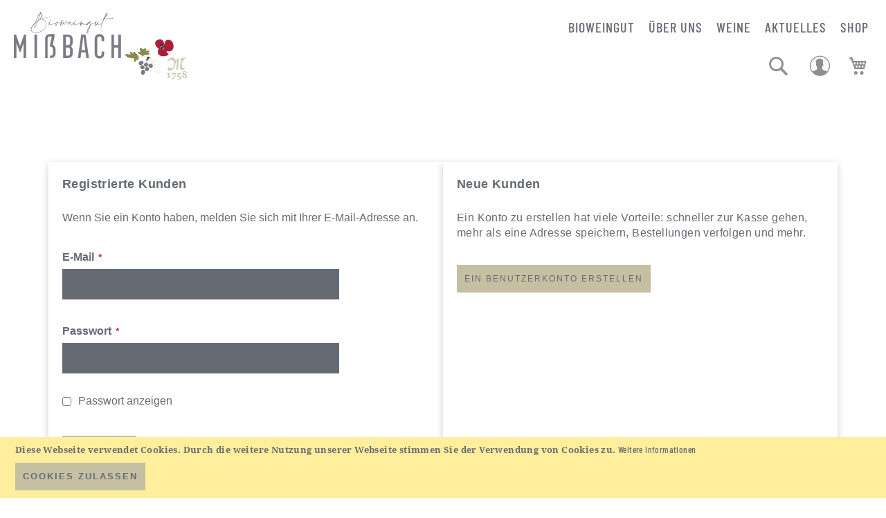

--- FILE ---
content_type: text/html; charset=UTF-8
request_url: https://www.bioweingut-missbach.de/customer/account/login/referer/aHR0cHM6Ly93d3cuYmlvd2Vpbmd1dC1taXNzYmFjaC5kZS9jdXN0b21lci9hY2NvdW50L2luZGV4Lw%2C%2C/
body_size: 6966
content:
<!doctype html>
<html lang="de">
    <head >
        <script>
    var LOCALE = 'de\u002DDE';
    var BASE_URL = 'https\u003A\u002F\u002Fwww.bioweingut\u002Dmissbach.de\u002F';
    var require = {
        'baseUrl': 'https\u003A\u002F\u002Fwww.bioweingut\u002Dmissbach.de\u002Fstatic\u002Fversion1767937447\u002Ffrontend\u002FMedienagenten\u002Fmissbach\u002Fde_DE'
    };</script>        <meta charset="utf-8"/>
<meta name="title" content="Kundenlogin"/>
<meta name="robots" content="INDEX,FOLLOW"/>
<meta name="viewport" content="width=device-width, initial-scale=1"/>
<meta name="format-detection" content="telephone=no"/>
<meta name="msapplication-config" content="browserconfig.xml"/>
<meta name="msapplication-TileImage" content="https://www.bioweingut-missbach.de/static/version1767937447/frontend/Medienagenten/missbach/de_DE/Magento_Theme/mstile-150x150.png"/>
<meta name="msapplication-TileColor" content="#ffc40d"/>
<meta name="theme-color" content="#fff"/>
<title>Kundenlogin</title>
<link  rel="stylesheet" type="text/css"  media="all" href="https://www.bioweingut-missbach.de/static/version1767937447/_cache/merged/83b805b1eb58180e392a1d0f2fc98cb7.css" />
<link  rel="stylesheet" type="text/css"  media="screen and (min-width: 768px)" href="https://www.bioweingut-missbach.de/static/version1767937447/frontend/Medienagenten/missbach/de_DE/css/styles-l.css" />
<link  rel="stylesheet" type="text/css"  media="print" href="https://www.bioweingut-missbach.de/static/version1767937447/frontend/Medienagenten/missbach/de_DE/css/print.css" />
<link  rel="stylesheet" type="text/css"  rel="stylesheet" type="text/css" href="https://www.bioweingut-missbach.de/static/version1767937447/frontend/Medienagenten/missbach/de_DE/css/swiper-bundle.min.css" />
<script  type="text/javascript"  src="https://www.bioweingut-missbach.de/static/version1767937447/frontend/Medienagenten/missbach/de_DE/requirejs/require.min.js"></script>
<script  type="text/javascript"  src="https://www.bioweingut-missbach.de/static/version1767937447/frontend/Medienagenten/missbach/de_DE/requirejs-min-resolver.min.js"></script>
<script  type="text/javascript"  src="https://www.bioweingut-missbach.de/static/version1767937447/frontend/Medienagenten/missbach/de_DE/js/bundle/bundle0.min.js"></script>
<script  type="text/javascript"  src="https://www.bioweingut-missbach.de/static/version1767937447/frontend/Medienagenten/missbach/de_DE/js/bundle/bundle1.min.js"></script>
<script  type="text/javascript"  src="https://www.bioweingut-missbach.de/static/version1767937447/frontend/Medienagenten/missbach/de_DE/js/bundle/bundle2.min.js"></script>
<script  type="text/javascript"  src="https://www.bioweingut-missbach.de/static/version1767937447/frontend/Medienagenten/missbach/de_DE/js/bundle/bundle3.min.js"></script>
<script  type="text/javascript"  src="https://www.bioweingut-missbach.de/static/version1767937447/frontend/Medienagenten/missbach/de_DE/js/bundle/bundle4.min.js"></script>
<script  type="text/javascript"  src="https://www.bioweingut-missbach.de/static/version1767937447/frontend/Medienagenten/missbach/de_DE/js/bundle/bundle5.min.js"></script>
<script  type="text/javascript"  src="https://www.bioweingut-missbach.de/static/version1767937447/frontend/Medienagenten/missbach/de_DE/js/bundle/bundle6.min.js"></script>
<script  type="text/javascript"  src="https://www.bioweingut-missbach.de/static/version1767937447/frontend/Medienagenten/missbach/de_DE/js/bundle/bundle7.min.js"></script>
<script  type="text/javascript"  src="https://www.bioweingut-missbach.de/static/version1767937447/frontend/Medienagenten/missbach/de_DE/mage/requirejs/static.min.js"></script>
<script  type="text/javascript"  src="https://www.bioweingut-missbach.de/static/version1767937447/frontend/Medienagenten/missbach/de_DE/mage/requirejs/mixins.min.js"></script>
<script  type="text/javascript"  src="https://www.bioweingut-missbach.de/static/version1767937447/frontend/Medienagenten/missbach/de_DE/requirejs-config.min.js"></script>
<link rel="preload" as="font" crossorigin="anonymous" href="https://www.bioweingut-missbach.de/static/version1767937447/frontend/Medienagenten/missbach/de_DE/Magento_Theme/safari-pinned-tab.svg" />
<link  rel="apple-touch-icon" sizes="180x180" href="https://www.bioweingut-missbach.de/static/version1767937447/frontend/Medienagenten/missbach/de_DE/Magento_Theme/apple-touch-icon.png" />
<link  rel="icon" sizes="16x16" href="https://www.bioweingut-missbach.de/static/version1767937447/frontend/Medienagenten/missbach/de_DE/Magento_Theme/favicon-16x16.png" />
<link  rel="icon" sizes="32x32" href="https://www.bioweingut-missbach.de/static/version1767937447/frontend/Medienagenten/missbach/de_DE/Magento_Theme/favicon-32x32.png" />
<link  rel="icon" type="image/png" sizes="192x192" href="https://www.bioweingut-missbach.de/static/version1767937447/frontend/Medienagenten/missbach/de_DE/Magento_Theme/android-chrome-192x192.png" />
<link  rel="icon" type="image/png" sizes="512x512" href="https://www.bioweingut-missbach.de/static/version1767937447/frontend/Medienagenten/missbach/de_DE/Magento_Theme/android-chrome-512x512.png" />
<link  rel="manifest" href="https://www.bioweingut-missbach.de/static/version1767937447/frontend/Medienagenten/missbach/de_DE/Magento_Theme/site.webmanifest" />
<link  rel="icon" type="image/x-icon" href="https://www.bioweingut-missbach.de/media/favicon/stores/1/favicon-bioweingut-missbach.png" />
<link  rel="shortcut icon" type="image/x-icon" href="https://www.bioweingut-missbach.de/media/favicon/stores/1/favicon-bioweingut-missbach.png" />
            <script type="text/x-magento-init">
        {
            "*": {
                "Magento_PageCache/js/form-key-provider": {
                    "isPaginationCacheEnabled":
                        0                }
            }
        }
    </script>
    </head>
    <body data-container="body"
          data-mage-init='{"loaderAjax": {}, "loader": { "icon": "https://www.bioweingut-missbach.de/static/version1767937447/frontend/Medienagenten/missbach/de_DE/images/loader-2.gif"}}'
        id="html-body" class="customer-account-login page-layout-1column">
        

<div class="cookie-status-message" id="cookie-status">
    The store will not work correctly when cookies are disabled.</div>
<script type="text&#x2F;javascript">document.querySelector("#cookie-status").style.display = "none";</script>
<script type="text/x-magento-init">
    {
        "*": {
            "cookieStatus": {}
        }
    }
</script>

<script type="text/x-magento-init">
    {
        "*": {
            "mage/cookies": {
                "expires": null,
                "path": "\u002F",
                "domain": ".www.bioweingut\u002Dmissbach.de",
                "secure": true,
                "lifetime": "3600"
            }
        }
    }
</script>
    <noscript>
        <div class="message global noscript">
            <div class="content">
                <p>
                    <strong>JavaScript scheint in Ihrem Browser deaktiviert zu sein.</strong>
                    <span>
                        Um unsere Website in bester Weise zu erfahren, aktivieren Sie Javascript in Ihrem Browser.                    </span>
                </p>
            </div>
        </div>
    </noscript>
    <div role="alertdialog"
         tabindex="-1"
         class="message global cookie"
         id="notice-cookie-block">
        <div role="document" class="content" tabindex="0">
            <p>
                <strong>Diese Webseite verwendet Cookies. Durch die weitere Nutzung unserer Webseite stimmen Sie der Verwendung von Cookies zu.</strong>
                <span>                 </span>
                <a href="https://www.bioweingut-missbach.de/privacy-policy-cookie-restriction-mode/">Weitere Informationen</a>            </p>
            <div class="actions">
                <button id="btn-cookie-allow" class="action allow primary">
                    <span>Cookies zulassen</span>
                </button>
            </div>
        </div>
    </div>
    <script type="text&#x2F;javascript">    var elembQvaRQlkArray = document.querySelectorAll('div#notice-cookie-block');
    if(elembQvaRQlkArray.length !== 'undefined'){
        elembQvaRQlkArray.forEach(function(element) {
            if (element) {
                element.style.display = 'none';

            }
        });
    }</script>    <script type="text/x-magento-init">
        {
            "#notice-cookie-block": {
                "cookieNotices": {
                    "cookieAllowButtonSelector": "#btn-cookie-allow",
                    "cookieName": "user_allowed_save_cookie",
                    "cookieValue": {"1":1},
                    "cookieLifetime": 31536000,
                    "noCookiesUrl": "https\u003A\u002F\u002Fwww.bioweingut\u002Dmissbach.de\u002Fcookie\u002Findex\u002FnoCookies\u002F"
                }
            }
        }
    </script>

<script>
    window.cookiesConfig = window.cookiesConfig || {};
    window.cookiesConfig.secure = true;
</script><script>    require.config({
        map: {
            '*': {
                wysiwygAdapter: 'mage/adminhtml/wysiwyg/tiny_mce/tinymceAdapter'
            }
        }
    });</script><div class="page-wrapper"><header class="page-header"><div class="panel wrapper"><div class="panel header"><ul class="header links"><li><a href="https://www.bioweingut-missbach.de/customer/account/" id="idIi2CUyzZ" >Mein Konto</a></li>    <li class="greet welcome" data-bind="scope: 'customer'">
        <!-- ko if: customer().fullname  -->
        <span class="logged-in"
              data-bind="text: new String('Willkommen, %1!').
              replace('%1', customer().fullname)">
        </span>
        <!-- /ko -->
        <!-- ko ifnot: customer().fullname  -->
        <span class="not-logged-in"
              data-bind="text: 'Standard-Willkommensnachricht!'"></span>
                <!-- /ko -->
    </li>
        <script type="text/x-magento-init">
        {
            "*": {
                "Magento_Ui/js/core/app": {
                    "components": {
                        "customer": {
                            "component": "Magento_Customer/js/view/customer"
                        }
                    }
                }
            }
        }
    </script>
</ul><a class="action skip contentarea"
   href="#contentarea">
    <span>
        Direkt zum Inhalt    </span>
</a>
<div class="super-menu"><div class="super-menu-inner"><ul class="super-menu-links"><li><a href="https://www.bioweingut-missbach.de/" id="id4PnC8o0I" >Bioweingut</a></li><li><a href="https://www.bioweingut-missbach.de/ueber_uns/" id="idTchiXqXI" >Über uns</a></li><li><a href="https://www.bioweingut-missbach.de/weine/" id="idmgVZK7OC" >Weine</a></li><li><a href="https://www.bioweingut-missbach.de/aktuelles_und_praemierungen/" id="idL0xJ98jJ" >Aktuelles</a></li><li><a href="https://www.bioweingut-missbach.de/shop/" id="idhH1q635J" >Shop</a></li></ul></div></div></div></div><div class="header content"><span data-action="toggle-nav" class="action nav-toggle"><span>Navigation umschalten</span></span>
<a
    class="logo"
    href="https://www.bioweingut-missbach.de/"
    title=""
    aria-label="store logo">
    <img src="https://www.bioweingut-missbach.de/static/version1767937447/frontend/Medienagenten/missbach/de_DE/images/logo.svg"
         title=""
         alt=""
            width="170"                />
</a>

<div data-block="minicart" class="minicart-wrapper">
    <a class="action showcart" href="https://www.bioweingut-missbach.de/checkout/cart/"
       data-bind="scope: 'minicart_content'">
        <span class="text">Mein Warenkorb</span>
        <span class="counter qty empty"
              data-bind="css: { empty: !!getCartParam('summary_count') == false && !isLoading() }, blockLoader: isLoading">
            <span class="counter-number"><!-- ko text: getCartParam('summary_count') --><!-- /ko --></span>
            <span class="counter-label">
            <!-- ko if: getCartParam('summary_count') -->
                <!-- ko text: getCartParam('summary_count') --><!-- /ko -->
                <!-- ko i18n: 'items' --><!-- /ko -->
            <!-- /ko -->
            </span>
        </span>
    </a>
            <div class="block block-minicart"
             data-role="dropdownDialog"
             data-mage-init='{"dropdownDialog":{
                "appendTo":"[data-block=minicart]",
                "triggerTarget":".showcart",
                "timeout": "2000",
                "closeOnMouseLeave": false,
                "closeOnEscape": true,
                "triggerClass":"active",
                "parentClass":"active",
                "buttons":[]}}'>
            <div id="minicart-content-wrapper" data-bind="scope: 'minicart_content'">
                <!-- ko template: getTemplate() --><!-- /ko -->
            </div>
                    </div>
        <script>
        require(['jquery'], function ($) {
            $('[data-block="minicart"]').on('contentLoading', function (event) {
                $('[data-block="minicart"]').on('contentUpdated', function ()  {
                    $('[data-block="minicart"]').find('[data-role="dropdownDialog"]').dropdownDialog("open");
                });
            });
            $('[data-block="minicart"]').on('dropdowndialogopen', function () {
                $("html").addClass("minicart-open");
            });
            $('[data-block="minicart"]').on('dropdowndialogclose', function () {
                $("html").removeClass("minicart-open");
            });
        });
    </script>
    <script>
        window.checkout = {"shoppingCartUrl":"https:\/\/www.bioweingut-missbach.de\/checkout\/cart\/","checkoutUrl":"https:\/\/www.bioweingut-missbach.de\/checkout\/","updateItemQtyUrl":"https:\/\/www.bioweingut-missbach.de\/checkout\/sidebar\/updateItemQty\/","removeItemUrl":"https:\/\/www.bioweingut-missbach.de\/checkout\/sidebar\/removeItem\/","imageTemplate":"Magento_Catalog\/product\/image_with_borders","baseUrl":"https:\/\/www.bioweingut-missbach.de\/","minicartMaxItemsVisible":5,"websiteId":"1","maxItemsToDisplay":10,"storeId":"1","storeGroupId":"1","agreementIds":["1","2","3"],"customerLoginUrl":"https:\/\/www.bioweingut-missbach.de\/customer\/account\/login\/referer\/aHR0cHM6Ly93d3cuYmlvd2Vpbmd1dC1taXNzYmFjaC5kZS9jdXN0b21lci9hY2NvdW50L2luZGV4Lw%2C%2C\/","isRedirectRequired":false,"autocomplete":"off","captcha":{"user_login":{"isCaseSensitive":false,"imageHeight":50,"imageSrc":"","refreshUrl":"https:\/\/www.bioweingut-missbach.de\/captcha\/refresh\/","isRequired":false,"timestamp":1768919029}}};
    </script>
    <script type="text/x-magento-init">
    {
        "[data-block='minicart']": {
            "Magento_Ui/js/core/app": {"components":{"minicart_content":{"children":{"subtotal.container":{"children":{"subtotal":{"children":{"subtotal.totals":{"config":{"display_cart_subtotal_incl_tax":1,"display_cart_subtotal_excl_tax":0,"template":"Magento_Tax\/checkout\/minicart\/subtotal\/totals"},"children":{"subtotal.totals.msrp":{"component":"Magento_Msrp\/js\/view\/checkout\/minicart\/subtotal\/totals","config":{"displayArea":"minicart-subtotal-hidden","template":"Magento_Msrp\/checkout\/minicart\/subtotal\/totals"}}},"component":"Magento_Tax\/js\/view\/checkout\/minicart\/subtotal\/totals"}},"component":"uiComponent","config":{"template":"Magento_Checkout\/minicart\/subtotal"}}},"component":"uiComponent","config":{"displayArea":"subtotalContainer"}},"item.renderer":{"component":"Magento_Checkout\/js\/view\/cart-item-renderer","config":{"displayArea":"defaultRenderer","template":"Magento_Checkout\/minicart\/item\/default"},"children":{"item.image":{"component":"Magento_Catalog\/js\/view\/image","config":{"template":"Magento_Catalog\/product\/image","displayArea":"itemImage"}},"checkout.cart.item.price.sidebar":{"component":"uiComponent","config":{"template":"Magento_Checkout\/minicart\/item\/price","displayArea":"priceSidebar"}}}},"extra_info":{"component":"uiComponent","config":{"displayArea":"extraInfo"}},"promotion":{"component":"uiComponent","config":{"displayArea":"promotion"}}},"config":{"itemRenderer":{"default":"defaultRenderer","simple":"defaultRenderer","virtual":"defaultRenderer"},"template":"Magento_Checkout\/minicart\/content"},"component":"Magento_Checkout\/js\/view\/minicart"}},"types":[]}        },
        "*": {
            "Magento_Ui/js/block-loader": "https\u003A\u002F\u002Fwww.bioweingut\u002Dmissbach.de\u002Fstatic\u002Fversion1767937447\u002Ffrontend\u002FMedienagenten\u002Fmissbach\u002Fde_DE\u002Fimages\u002Floader\u002D1.gif"
        }
    }
    </script>
</div>


<div class="customer-account-icon-wrapper">
    <a href="https://www.bioweingut-missbach.de/customer/account/" class="customer-account-link"><span class="customer-account-icon"></span></a>
</div>
<div class="block block-search">
    <div class="block block-title"><strong>Suche</strong></div>
    <div class="block block-content">
        <form class="form minisearch" id="search_mini_form"
              action="https://www.bioweingut-missbach.de/catalogsearch/result/" method="get">
                        <div class="field search">
                <label class="label" for="search" data-role="minisearch-label">
                    <span>Suche</span>
                </label>
                <div class="control">
                    <input id="search"
                           data-mage-init='{
                            "quickSearch": {
                                "formSelector": "#search_mini_form",
                                "url": "https://www.bioweingut-missbach.de/search/ajax/suggest/",
                                "destinationSelector": "#search_autocomplete",
                                "minSearchLength": "3"
                            }
                        }'
                           type="text"
                           name="q"
                           value=""
                           placeholder="Suchen"
                           class="input-text"
                           maxlength="128"
                           role="combobox"
                           aria-haspopup="false"
                           aria-autocomplete="both"
                           autocomplete="off"
                           aria-expanded="false"/>
                    <div id="search_autocomplete" class="search-autocomplete"></div>
                                    </div>
            </div>
            <div class="actions">
                <button type="submit"
                        title="Suche"
                        class="action search"
                        aria-label="Search"
                >
                    <span>Suche</span>
                </button>
            </div>
        </form>
    </div>
</div>
</div></header>    <div class="sections nav-sections">
        <span class="action nav-toggle hamburgermenu-only-closer" data-action="toggle-nav"></span>
                <div class="section-items nav-sections-items"
             data-mage-init='{"tabs":{"openedState":"active"}}'>
                                            <div class="section-item-title nav-sections-item-title"
                     data-role="collapsible">
                    <a class="nav-sections-item-switch"
                       data-toggle="switch" href="#store.menu">
                        Menü                    </a>
                </div>
                <div class="section-item-content nav-sections-item-content"
                     id="store.menu"
                     data-role="content">
                    
<nav class="navigation" data-action="navigation">
    <ul data-mage-init='{"menu":{"responsive":true, "expanded":true, "position":{"my":"left top","at":"left bottom"}}}'>
        <li  class="level0 nav-1 category-item first level-top"><a href="https://www.bioweingut-missbach.de/angebote.html"  class="level-top" ><span>Weihnachtsangebote</span></a></li><li  class="level0 nav-2 category-item level-top"><a href="https://www.bioweingut-missbach.de/legere-gutweine.html"  class="level-top" ><span>Gutsweine &amp; Cuvées</span></a></li><li  class="level0 nav-3 category-item level-top"><a href="https://www.bioweingut-missbach.de/im-einklang.html"  class="level-top" ><span>Selektionsweine im Einklang</span></a></li><li  class="level0 nav-4 category-item level-top"><a href="https://www.bioweingut-missbach.de/charakterkoepfe.html"  class="level-top" ><span>Premiumweine Charakterköpfe</span></a></li><li  class="level0 nav-5 category-item level-top"><a href="https://www.bioweingut-missbach.de/secco-sekt.html"  class="level-top" ><span>Schaumweine und Crémant</span></a></li><li  class="level0 nav-6 category-item level-top"><a href="https://www.bioweingut-missbach.de/naturweine.html"  class="level-top" ><span>Naturweine </span></a></li><li  class="level0 nav-7 category-item level-top"><a href="https://www.bioweingut-missbach.de/essig-co.html"  class="level-top" ><span>Balsamico &amp; Olivenöl</span></a></li><li  class="level0 nav-8 category-item level-top"><a href="https://www.bioweingut-missbach.de/brande.html"  class="level-top" ><span>Brände &amp; Liköre</span></a></li><li  class="level0 nav-9 category-item level-top"><a href="https://www.bioweingut-missbach.de/weiweine.html"  class="level-top" ><span>alle Weißweine</span></a></li><li  class="level0 nav-10 category-item level-top"><a href="https://www.bioweingut-missbach.de/rotweine.html"  class="level-top" ><span>alle Rotweine</span></a></li><li  class="level0 nav-11 category-item last level-top"><a href="https://www.bioweingut-missbach.de/rose.html"  class="level-top" ><span>alle Rosé-Weine</span></a></li>            </ul>
</nav>
<div class="ma-legal-links"><ul><li><a href="https://www.bioweingut-missbach.de/datenschutz/" id="idZDpBBlsC" >Datenschutz</a></li><li><a href="https://www.bioweingut-missbach.de/impressum/" id="idBGlWZE03" >Impressum</a></li></ul></div><nav class="navigation content-menu"><ul class="super-menu-links"><li><a href="https://www.bioweingut-missbach.de/ueber_uns/" id="id4KaVNVQj" >Über uns</a></li><li><a href="https://www.bioweingut-missbach.de/weine/" id="id2THObnTE" >Weine</a></li><li><a href="https://www.bioweingut-missbach.de/aktuelles_und_praemierungen/" id="idUm5pNZqU" >Aktuelles &amp; Prämierungen</a></li></ul></nav>                </div>
                                            <div class="section-item-title nav-sections-item-title"
                     data-role="collapsible">
                    <a class="nav-sections-item-switch"
                       data-toggle="switch" href="#store.links">
                        Konto                    </a>
                </div>
                <div class="section-item-content nav-sections-item-content"
                     id="store.links"
                     data-role="content">
                    <!-- Account links -->                </div>
                                    </div>
    </div>
<main id="maincontent" class="page-main"><a id="contentarea" tabindex="-1"></a>
<div class="page messages"><div data-placeholder="messages"></div>
<div data-bind="scope: 'messages'">
    <!-- ko if: cookieMessagesObservable() && cookieMessagesObservable().length > 0 -->
    <div aria-atomic="true" role="alert" class="messages" data-bind="foreach: {
        data: cookieMessagesObservable(), as: 'message'
    }">
        <div data-bind="attr: {
            class: 'message-' + message.type + ' ' + message.type + ' message',
            'data-ui-id': 'message-' + message.type
        }">
            <div data-bind="html: $parent.prepareMessageForHtml(message.text)"></div>
        </div>
    </div>
    <!-- /ko -->

    <div aria-atomic="true" role="alert" class="messages" data-bind="foreach: {
        data: messages().messages, as: 'message'
    }, afterRender: purgeMessages">
        <div data-bind="attr: {
            class: 'message-' + message.type + ' ' + message.type + ' message',
            'data-ui-id': 'message-' + message.type
        }">
            <div data-bind="html: $parent.prepareMessageForHtml(message.text)"></div>
        </div>
    </div>
</div>

<script type="text/x-magento-init">
    {
        "*": {
            "Magento_Ui/js/core/app": {
                "components": {
                        "messages": {
                            "component": "Magento_Theme/js/view/messages"
                        }
                    }
                }
            }
    }
</script>
</div><div class="columns"><div class="column main"><div class="page-title-wrapper">
    <h1 class="page-title"
                >
        <span class="base" data-ui-id="page-title-wrapper" >Kundenlogin</span>    </h1>
    </div>
<input name="form_key" type="hidden" value="X1pYDp66NUDy1WO5" /><div id="authenticationPopup" data-bind="scope:'authenticationPopup', style: {display: 'none'}">
        <script>window.authenticationPopup = {"autocomplete":"off","customerRegisterUrl":"https:\/\/www.bioweingut-missbach.de\/customer\/account\/create\/","customerForgotPasswordUrl":"https:\/\/www.bioweingut-missbach.de\/customer\/account\/forgotpassword\/","baseUrl":"https:\/\/www.bioweingut-missbach.de\/","customerLoginUrl":"https:\/\/www.bioweingut-missbach.de\/customer\/ajax\/login\/"}</script>    <!-- ko template: getTemplate() --><!-- /ko -->
        <script type="text/x-magento-init">
        {
            "#authenticationPopup": {
                "Magento_Ui/js/core/app": {"components":{"authenticationPopup":{"component":"Magento_Customer\/js\/view\/authentication-popup","children":{"messages":{"component":"Magento_Ui\/js\/view\/messages","displayArea":"messages"},"captcha":{"component":"Magento_Captcha\/js\/view\/checkout\/loginCaptcha","displayArea":"additional-login-form-fields","formId":"user_login","configSource":"checkout"}}}}}            },
            "*": {
                "Magento_Ui/js/block-loader": "https\u003A\u002F\u002Fwww.bioweingut\u002Dmissbach.de\u002Fstatic\u002Fversion1767937447\u002Ffrontend\u002FMedienagenten\u002Fmissbach\u002Fde_DE\u002Fimages\u002Floader\u002D1.gif"
                            }
        }
    </script>
</div>
<script type="text/x-magento-init">
    {
        "*": {
            "Magento_Customer/js/section-config": {
                "sections": {"stores\/store\/switch":["*"],"stores\/store\/switchrequest":["*"],"directory\/currency\/switch":["*"],"*":["messages"],"customer\/account\/logout":["*","recently_viewed_product","recently_compared_product","persistent"],"customer\/account\/loginpost":["*"],"customer\/account\/createpost":["*"],"customer\/account\/editpost":["*"],"customer\/ajax\/login":["checkout-data","cart","captcha"],"catalog\/product_compare\/add":["compare-products"],"catalog\/product_compare\/remove":["compare-products"],"catalog\/product_compare\/clear":["compare-products"],"sales\/guest\/reorder":["cart"],"sales\/order\/reorder":["cart"],"checkout\/cart\/add":["cart","directory-data"],"checkout\/cart\/delete":["cart"],"checkout\/cart\/updatepost":["cart"],"checkout\/cart\/updateitemoptions":["cart"],"checkout\/cart\/couponpost":["cart"],"checkout\/cart\/estimatepost":["cart"],"checkout\/cart\/estimateupdatepost":["cart"],"checkout\/onepage\/saveorder":["cart","checkout-data","last-ordered-items"],"checkout\/sidebar\/removeitem":["cart"],"checkout\/sidebar\/updateitemqty":["cart"],"rest\/*\/v1\/carts\/*\/payment-information":["cart","last-ordered-items","captcha","instant-purchase"],"rest\/*\/v1\/guest-carts\/*\/payment-information":["cart","captcha"],"rest\/*\/v1\/guest-carts\/*\/selected-payment-method":["cart","checkout-data"],"rest\/*\/v1\/carts\/*\/selected-payment-method":["cart","checkout-data","instant-purchase"],"customer\/address\/*":["instant-purchase"],"customer\/account\/*":["instant-purchase"],"vault\/cards\/deleteaction":["instant-purchase"],"multishipping\/checkout\/overviewpost":["cart"],"paypal\/express\/placeorder":["cart","checkout-data"],"paypal\/payflowexpress\/placeorder":["cart","checkout-data"],"paypal\/express\/onauthorization":["cart","checkout-data"],"persistent\/index\/unsetcookie":["persistent"],"review\/product\/post":["review"],"paymentservicespaypal\/smartbuttons\/placeorder":["cart","checkout-data"],"paymentservicespaypal\/smartbuttons\/cancel":["cart","checkout-data"],"wishlist\/index\/add":["wishlist"],"wishlist\/index\/remove":["wishlist"],"wishlist\/index\/updateitemoptions":["wishlist"],"wishlist\/index\/update":["wishlist"],"wishlist\/index\/cart":["wishlist","cart"],"wishlist\/index\/fromcart":["wishlist","cart"],"wishlist\/index\/allcart":["wishlist","cart"],"wishlist\/shared\/allcart":["wishlist","cart"],"wishlist\/shared\/cart":["cart"],"braintree\/paypal\/placeorder":["cart","checkout-data"],"braintree\/googlepay\/placeorder":["cart","checkout-data"]},
                "clientSideSections": ["checkout-data","cart-data"],
                "baseUrls": ["https:\/\/www.bioweingut-missbach.de\/"],
                "sectionNames": ["messages","customer","compare-products","last-ordered-items","cart","directory-data","captcha","instant-purchase","loggedAsCustomer","persistent","review","payments","wishlist","recently_viewed_product","recently_compared_product","product_data_storage","paypal-billing-agreement"]            }
        }
    }
</script>
<script type="text/x-magento-init">
    {
        "*": {
            "Magento_Customer/js/customer-data": {
                "sectionLoadUrl": "https\u003A\u002F\u002Fwww.bioweingut\u002Dmissbach.de\u002Fcustomer\u002Fsection\u002Fload\u002F",
                "expirableSectionLifetime": 60,
                "expirableSectionNames": ["cart","persistent"],
                "cookieLifeTime": "3600",
                "cookieDomain": "www.bioweingut\u002Dmissbach.de",
                "updateSessionUrl": "https\u003A\u002F\u002Fwww.bioweingut\u002Dmissbach.de\u002Fcustomer\u002Faccount\u002FupdateSession\u002F",
                "isLoggedIn": ""
            }
        }
    }
</script>
<script type="text/x-magento-init">
    {
        "*": {
            "Magento_Customer/js/invalidation-processor": {
                "invalidationRules": {
                    "website-rule": {
                        "Magento_Customer/js/invalidation-rules/website-rule": {
                            "scopeConfig": {
                                "websiteId": "1"
                            }
                        }
                    }
                }
            }
        }
    }
</script>
<script type="text/x-magento-init">
    {
        "body": {
            "pageCache": {"url":"https:\/\/www.bioweingut-missbach.de\/page_cache\/block\/render\/referer\/aHR0cHM6Ly93d3cuYmlvd2Vpbmd1dC1taXNzYmFjaC5kZS9jdXN0b21lci9hY2NvdW50L2luZGV4Lw%2C%2C\/","handles":["default","customer_account_login"],"originalRequest":{"route":"customer","controller":"account","action":"login","uri":"\/customer\/account\/login\/referer\/aHR0cHM6Ly93d3cuYmlvd2Vpbmd1dC1taXNzYmFjaC5kZS9jdXN0b21lci9hY2NvdW50L2luZGV4Lw%2C%2C\/"},"versionCookieName":"private_content_version"}        }
    }
</script>
<div class="login-container"><div class="block block-customer-login">
    <div class="block-title">
        <strong id="block-customer-login-heading" role="heading" aria-level="2">Registrierte Kunden</strong>
    </div>
    <div class="block-content" aria-labelledby="block-customer-login-heading">
        <form class="form form-login"
              action="https://www.bioweingut-missbach.de/customer/account/loginPost/referer/aHR0cHM6Ly93d3cuYmlvd2Vpbmd1dC1taXNzYmFjaC5kZS9jdXN0b21lci9hY2NvdW50L2luZGV4Lw%2C%2C/"
              method="post"
              id="login-form"
              data-mage-init='{"validation":{}}'>
            <input name="form_key" type="hidden" value="X1pYDp66NUDy1WO5" />            <fieldset class="fieldset login" data-hasrequired="* Pflichtfelder">
                <div class="field note">Wenn Sie ein Konto haben, melden Sie sich mit Ihrer E-Mail-Adresse an.</div>
                <div class="field email required">
                    <label class="label" for="email"><span>E-Mail</span></label>
                    <div class="control">
                        <input name="login[username]" value=""
                             autocomplete="off"                               id="email" type="email" class="input-text"
                               title="E-Mail"
                               data-mage-init='{"mage/trim-input":{}}'
                               data-validate="{required:true, 'validate-email':true}">
                    </div>
                </div>
                <div class="field password required">
                    <label for="pass" class="label"><span>Passwort</span></label>
                    <div class="control">
                        <input name="login[password]" type="password"
                             autocomplete="off"                               class="input-text" id="password"
                               title="Passwort"
                               data-validate="{required:true}">
                    </div>
                </div>
                <div class="field choice" data-bind="scope: 'showPassword'">
                    <!-- ko template: getTemplate() --><!-- /ko -->
                </div>
                                <div class="actions-toolbar">
                    <div class="primary">
                        <button type="submit" class="action login primary" name="send" id="send2" >
                            <span>Anmelden</span>
                        </button>
                    </div>
                    <div class="secondary"><a class="action remind" href="https://www.bioweingut-missbach.de/customer/account/forgotpassword/"><span>Passwort vergessen?</span></a></div>
                </div>
            </fieldset>
        </form>
    </div>
        <script type="text/x-magento-init">
        {
            "*": {
                "Magento_Customer/js/block-submit-on-send": {
                    "formId": "login-form"
                },
                "Magento_Ui/js/core/app": {
                    "components": {
                        "showPassword": {
                            "component": "Magento_Customer/js/show-password",
                            "passwordSelector": "#password"
                        }
                    }
                }
            }
        }
    </script>
</div>
<div class="block block-new-customer">
    <div class="block-title">
        <strong id="block-new-customer-heading" role="heading" aria-level="2">Neue Kunden</strong>
    </div>
    <div class="block-content" aria-labelledby="block-new-customer-heading">
        <p>Ein Konto zu erstellen hat viele Vorteile: schneller zur Kasse gehen, mehr als eine Adresse speichern, Bestellungen verfolgen und mehr.</p>
        <div class="actions-toolbar">
            <div class="primary">
                <a href="https://www.bioweingut-missbach.de/customer/account/create/" class="action create primary"><span>Ein Benutzerkonto erstellen</span></a>
            </div>
        </div>
    </div>
</div>
</div><script type="text/x-magento-init">
    {
        "body": {
            "requireCookie": {"noCookieUrl":"https:\/\/www.bioweingut-missbach.de\/cookie\/index\/noCookies\/","triggers":[".action.login"],"isRedirectCmsPage":true}        }
    }
</script>
</div></div></main><footer class="page-footer"><div class="footer-columns"><div class="footer-column-1"><ul class="footer links"><div class="headline">Rechtliches</div><li><a href="https://www.bioweingut-missbach.de/datenschutz/" id="idB4LvLb9y" >Datenschutz</a></li><li><a href="https://www.bioweingut-missbach.de/lieferung/" id="idv1x8rWDT" >Liefer- &amp; Zahlungsbedingungen</a></li><li><a href="https://www.bioweingut-missbach.de/impressum/" id="id9eMjtkGb" >Impressum</a></li><li><a href="https://www.bioweingut-missbach.de/agb/" id="idAOYspy0h" >AGB</a></li><li><a href="https://www.bioweingut-missbach.de/widerruf/" id="id4DuTvyB0" >Widerrufsbelehrung</a></li></ul></div><div class="footer-column-2"><div></div></div><div class="footer-column-3"><div class="headline">Kontakt</div>
<div>
    Bioweingut Mißbach GbR<br>
    Schönbergstraße 32 <br>
    79285 Ebringen<br><br>
    Telefon: <a href="tel:+49 (0) 7664-6513">+49 (0) 7664-6513</a><br>
    Email: <a href="mailto:info@bioweingut-missbach.de">info@bioweingut-missbach.de</a><br>
    Web: <a href="https://www.bioweingut-missbach.de" target="_blank">www.bioweingut-missbach.de</a>
</div></div><div class="footer-column-4"><div class="headline">Öffnungszeiten</div>
<div>
    <p style="text-align: left;">Dienstag - Freitag: 14.30&nbsp;bis 18.00 Uhr<br>Samstag: 09.00&nbsp;bis 12.00 Uhr</p>
<p style="text-align: left;">Sonntag &amp;&nbsp;Montag:&nbsp;geschlossen</p>
<p style="text-align: left;">Gerne können wir einen Termin außerhalb<br>der Öffnungszeiten abstimmen.</p>
<p style="text-align: left;">Anfahrt via <a href="https://goo.gl/maps/ppFJfKA5x2DGJeV58" target="_blank" rel="noopener">Google Maps</a>.</p><script id='gtag_23'>!function(e,t,a,n,g){e[n]=e[n]||[],e[n].push({"gtm.start":(new Date).getTime(),event:"gtm.js"});var m=t.getElementsByTagName(a)[0],r=t.createElement(a);r.async=!0,r.src="https://www.googletagmanager.com/gtm.js?id=GTM-TXDK3TT8",m.parentNode.insertBefore(r,m)}(window,document,"script","dataLayer");</script><script id='gtag_23'>!function(e,t,a,n,g){e[n]=e[n]||[],e[n].push({"gtm.start":(new Date).getTime(),event:"gtm.js"});var m=t.getElementsByTagName(a)[0],r=t.createElement(a);r.async=!0,r.src="https://www.googletagmanager.com/gtm.js?id=GTM-TXDK3TT8",m.parentNode.insertBefore(r,m)}(window,document,"script","dataLayer");</script></div></div></div></footer><script type="text/x-magento-init">
        {
            "*": {
                "Magento_Ui/js/core/app": {
                    "components": {
                        "storage-manager": {
                            "component": "Magento_Catalog/js/storage-manager",
                            "appendTo": "",
                            "storagesConfiguration" : {"recently_viewed_product":{"requestConfig":{"syncUrl":"https:\/\/www.bioweingut-missbach.de\/catalog\/product\/frontend_action_synchronize\/"},"lifetime":"1000","allowToSendRequest":null},"recently_compared_product":{"requestConfig":{"syncUrl":"https:\/\/www.bioweingut-missbach.de\/catalog\/product\/frontend_action_synchronize\/"},"lifetime":"1000","allowToSendRequest":null},"product_data_storage":{"updateRequestConfig":{"url":"https:\/\/www.bioweingut-missbach.de\/rest\/default\/V1\/products-render-info"},"requestConfig":{"syncUrl":"https:\/\/www.bioweingut-missbach.de\/catalog\/product\/frontend_action_synchronize\/"},"allowToSendRequest":null}}                        }
                    }
                }
            }
        }
</script>
</div>    </body>
</html>


--- FILE ---
content_type: text/css
request_url: https://www.bioweingut-missbach.de/static/version1767937447/_cache/merged/83b805b1eb58180e392a1d0f2fc98cb7.css
body_size: 51938
content:
/**
 * Copyright © Magento, Inc. All rights reserved.
 * See COPYING.txt for license details.
 */
.ui-datepicker {
    display: none;
    z-index: 999999 !important;
}
.ui-datepicker .ui-datepicker-header {
    position: relative;
    padding: .2em 0;
}
.ui-datepicker .ui-datepicker-prev, .ui-datepicker .ui-datepicker-next {
    position: absolute;
    top: 2px;
    width: 1.8em;
    height: 1.8em;
    cursor: pointer;
}
.ui-datepicker .ui-datepicker-next-hover span, .ui-datepicker .ui-datepicker-prev-hover span {
    border-color: transparent #ff8400 transparent transparent;
}
.ui-datepicker .ui-datepicker-prev {
    left: 2px;
}
.ui-datepicker .ui-datepicker-next {
    right: 2px;
}
.ui-datepicker .ui-datepicker-prev span, .ui-datepicker .ui-datepicker-next span {
    display: block;
    position: absolute;
    left: 50%;
    margin-left: -8px;
    top: 50%;
    margin-top: -5px;
    font-size: 0px;
    width: 0px;
    height: 0px;
    border: solid;
    border-width: 5px 8px 5px 0;
    border-color: transparent #ff9635 transparent transparent;
}
.ui-datepicker .ui-datepicker-next span {
    margin-left: 0px;
    top: 50%;
    margin-top: -5px;
    border-width: 5px 0 5px 8px;
    border-color: transparent transparent transparent #ff9635;
}
.ui-datepicker .ui-datepicker-title {
    margin: 0 2.3em;
    line-height: 1.8em;
    text-align: center;
}
.ui-datepicker .ui-datepicker-title select {
    font-size: 1em;
    margin: 1px 0;
}
.ui-datepicker select.ui-datepicker-month-year {
    width: 100%;
}
.ui-datepicker table {
    width: 100%;
    font-size: .9em;
}
.ui-datepicker td span, .ui-datepicker td a {
    display: block;
    padding: 4px;
    text-align: right;
    text-decoration: none;
    color: #000000;
}
.ui-datepicker .ui-datepicker-buttonpane button {
    float: right;
}
.ui-datepicker .ui-datepicker-buttonpane button.ui-datepicker-current {
    float: left;
}
.ui-datepicker-rtl {
    direction: rtl;
}
.ui-datepicker-rtl .ui-datepicker-prev {
    right: 2px;
    left: auto;
}
.ui-datepicker-rtl .ui-datepicker-next {
    left: 2px;
    right: auto;
}
.ui-datepicker-rtl .ui-datepicker-prev:hover {
    right: 1px;
    left: auto;
}
.ui-datepicker-rtl .ui-datepicker-next:hover {
    left: 1px;
    right: auto;
}
.ui-datepicker-rtl .ui-datepicker-buttonpane {
    clear: right;
}
.ui-datepicker-rtl .ui-datepicker-buttonpane button {
    float: left;
}
.ui-datepicker-rtl .ui-datepicker-buttonpane button.ui-datepicker-current {
    float: right;
}
.ui-datepicker-rtl .ui-datepicker-group {
    float: right;
}
.ui-datepicker-rtl .ui-datepicker-group-last .ui-datepicker-header {
    border-right-width: 0;
    border-left-width: 1px;
}
.ui-datepicker-rtl .ui-datepicker-group-middle .ui-datepicker-header {
    border-right-width: 0;
    border-left-width: 1px;
}
.ui-timepicker-div .ui-widget-header {
    margin-bottom: 8px;
}
.ui-timepicker-div dl {
    text-align: left;
}
.ui-timepicker-div dl dt {
    height: 25px;
    margin-bottom: -22px;
}
.ui-timepicker-div dl .ui_tpicker_time_label {
    margin-bottom: -25px;
}
.ui-timepicker-div dl dd {
    margin: 0 10px 10px 65px;
}
.ui-timepicker-div td {
    font-size: 90%;
}
.ui-tpicker-grid-label {
    background: none;
    border: none;
    margin: 0;
    padding: 0;
}
.ui-datepicker {
    padding: 15px;
    border: #ffffff 4px solid;
    -webkit-box-sizing: border-box;
    -moz-box-sizing: border-box;
    box-sizing: border-box;
    background: #efefef;
    -webkit-box-shadow: 5px 5px 10px 0px rgba(0, 0, 0, 0.35);
    box-shadow: 5px 5px 10px 0px rgba(0, 0, 0, 0.35);
}
.ui-datepicker .ui-datepicker-header {
    background: transparent;
    border: none;
    padding-bottom: 10px;
}
.ui-datepicker .ui-datepicker-title .ui-datepicker-month {
    width: 47%;
    margin-right: 6%;
}
.ui-datepicker .ui-datepicker-title .ui-datepicker-year {
    width: 47%;
}
.ui-datepicker .ui-datepicker-calendar td {
    border: #cfcfcf 1px solid;
}
.ui-datepicker .ui-datepicker-calendar td a {
    padding: 4px;
    display: block;
}
.ui-datepicker .ui-datepicker-calendar td .ui-state-hover {
    background: #f9eae7;
}
.ui-datepicker .ui-datepicker-calendar {
    background: #ffffff;
    border: #cfcfcf 1px solid;
    border-collapse: collapse;
}
.ui-datepicker .ui-datepicker-calendar th {
    background: #efefef;
    border: #cfcfcf 1px solid;
    padding: 4px;
    text-transform: uppercase;
}
.ui-datepicker .ui-datepicker-calendar .ui-datepicker-week-col {
    text-align: center;
    border: #cfcfcf 1px solid;
}
.ui-datepicker {
    width: auto;
}
.ui-datepicker .ui-datepicker-calendar .ui-datepicker-today {
    background: #f3d7d2;
}
.ui-datepicker .ui-datepicker-calendar .ui-state-active {
    background: #ffdf66;
}
.ui-timepicker-div .ui-widget-header {
    margin-bottom: 8px;
}
.ui-timepicker-div dl {
    text-align: left;
}
.ui-timepicker-div dl dd {
    margin: 0 0 10px 65px;
}
.ui-timepicker-div td {
    font-size: 90%;
}
.ui-tpicker-grid-label {
    background: none;
    border: none;
    margin: 0;
    padding: 0;
}
.ui-slider {
    position: relative;
    text-align: left;
}
.ui-slider-horizontal .ui-slider-handle {
    margin-left: -5px;
}
.ui-slider .ui-slider-handle {
    position: absolute;
    z-index: 2;
    cursor: default;
}
.ui-slider-horizontal {
    height: 10px;
    -webkit-border-radius: 10px;
    border-radius: 10px;
    border: none;
    background: #dadada;
}
.ui-slider-handle {
    height: 10px;
    width: 10px;
    -webkit-border-radius: 10px;
    border-radius: 10px;
    background: #f98b25;
    display: block;
    position: absolute;
}
.ui-timepicker-div {
    padding: 10px 0 5px 0;
}
.ui-datepicker .ui-datepicker-buttonpane {
    overflow: hidden;
    padding-top: 10px;
    border-top: #cfcfcf 1px solid;
}
.ui-datepicker .ui-datepicker-calendar .ui-state-disabled {
    background: #f9f9f9;
}
.ui-datepicker .ui-datepicker-calendar .ui-state-disabled span {
    color: #959595;
}
/* IE6 IFRAME FIX (taken from datepicker 1.5.3 */
.ui-datepicker-cover {
    position: absolute; /*must have*/
    z-index: -1; /*must have*/
    filter: mask(); /*must have*/
    top: -4px; /*must have*/
    left: -4px; /*must have*/
    width: 200px; /*must have*/
    height: 200px; /*must have*/
}

.ui-timepicker-div .ui_tpicker_unit_hide {
    display:none;
}
body{margin:0;padding:0}article,aside,details,figcaption,figure,main,footer,header,nav,section,summary{display:block}audio,canvas,video{display:inline-block}audio:not([controls]){display:none;height:0}nav ul,nav ol{list-style:none none}img{max-width:100%;height:auto;border:0}video,embed,object{max-width:100%}svg:not(:root){overflow:hidden}figure{margin:0}html{font-size:62.5%;-webkit-text-size-adjust:100%;-ms-text-size-adjust:100%;font-size-adjust:100%}body{color:#666a72;font-family:'Noto Serif',serif;font-style:normal;font-weight:400;line-height:1.42857143;font-size:1.6rem}p{margin-top:0rem;margin-bottom:1.1rem}abbr[title]{border-bottom:1px dotted #c6c0a3;cursor:help}b,strong{font-weight:700}em,i{font-style:italic}mark{background:#c6c0a3;color:#121214}small,.small{font-size:14px}hr{border:0;border-top:1px solid #c6c0a3;margin-bottom:22px;margin-top:22px}sub,sup{font-size:75%;line-height:0;position:relative;vertical-align:baseline}sup{top:-.5em}sub{bottom:-.25em}dfn{font-style:italic}h1{font-family:'Barlow Condensed',sans-serif;font-weight:300;line-height:1.1;font-size:3rem;margin-top:0rem;margin-bottom:2.2rem}h2{font-family:'Barlow Condensed',sans-serif;font-weight:300;line-height:1.1;font-size:3rem;margin-top:2.75rem;margin-bottom:2.2rem}h3{font-family:'Barlow Condensed',sans-serif;font-weight:300;line-height:1.1;font-size:2.1rem;margin-top:1.65rem;margin-bottom:1.1rem}h4{font-family:'Barlow Condensed',sans-serif;font-weight:700;line-height:1.1;font-size:1.6rem;margin-top:2.2rem;margin-bottom:2.2rem}h5{font-family:'Barlow Condensed',sans-serif;font-weight:700;line-height:1.1;font-size:1.4rem;margin-top:2.2rem;margin-bottom:2.2rem}h6{font-family:'Barlow Condensed',sans-serif;font-weight:700;line-height:1.1;font-size:1.2rem;margin-top:2.2rem;margin-bottom:2.2rem}h1 small,h2 small,h3 small,h4 small,h5 small,h6 small,h1 .small,h2 .small,h3 .small,h4 .small,h5 .small,h6 .small{color:#666a72;font-family:'Noto Serif',serif;font-style:normal;font-weight:400;line-height:1}a,.alink{color:#666a72;text-decoration:none}a:visited,.alink:visited{color:#666a72;text-decoration:none}a:hover,.alink:hover{color:#c6c0a3;text-decoration:underline}a:active,.alink:active{color:#333;text-decoration:underline}ul,ol{margin-top:0rem;margin-bottom:2.75rem}ul>li,ol>li{margin-top:0rem;margin-bottom:1.1rem}ul ul,ol ul,ul ol,ol ol{margin-bottom:0}dl{margin-bottom:22px;margin-top:0}dt{font-weight:700;margin-bottom:5.5px;margin-top:0}dd{margin-bottom:11px;margin-top:0;margin-left:0}code,kbd,pre,samp{font-family:'Barlow Condensed',sans-serif}code{background:#c6c0a3;color:#45484e;padding:2px 4px;font-size:1.4rem;white-space:nowrap}kbd{background:#c6c0a3;color:#45484e;padding:2px 4px;font-size:1.4rem}pre{background:#c6c0a3;border:1px solid #c6c0a3;color:#45484e;line-height:1.42857143;margin:0 0 11px;padding:11px;font-size:1.4rem;display:block;word-wrap:break-word}pre code{background-color:transparent;border-radius:0;color:inherit;font-size:inherit;padding:0;white-space:pre-wrap}blockquote{border-left:0 solid #c6c0a3;margin:0 0 22px 44px;padding:0;color:#666a72;font-family:'Noto Serif',serif;font-style:italic;font-weight:400;line-height:1.42857143;font-size:1.6rem}blockquote p:last-child,blockquote ul:last-child,blockquote ol:last-child{margin-bottom:0}blockquote footer,blockquote small,blockquote .small{color:#666a72;line-height:1.42857143;font-size:1.2rem;display:block}blockquote footer:before,blockquote small:before,blockquote .small:before{content:'\2014 \00A0'}blockquote cite{font-style:normal}blockquote:before,blockquote:after{content:''}q{quotes:none}q:before,q:after{content:'';content:none}cite{font-style:normal}table{width:100%;border-collapse:collapse;border-spacing:0;max-width:100%}table th{text-align:left}table>tbody>tr>th,table>tfoot>tr>th,table>tbody>tr>td,table>tfoot>tr>td{vertical-align:top}table>thead>tr>th,table>thead>tr>td{vertical-align:bottom}table>thead>tr>th,table>tbody>tr>th,table>tfoot>tr>th,table>thead>tr>td,table>tbody>tr>td,table>tfoot>tr>td{padding:8px 11px}button,.cart-wrapper .actions-toolbar>.action{background-image:none;background:#f2f2f2;border:1px solid #cdcdcd;color:#666a72;cursor:pointer;display:inline-block;font-family:'Open Sans' sans-serif;font-weight:700;margin:0;padding:7px 15px;font-size:1.6rem;line-height:1.8rem;box-sizing:border-box;vertical-align:middle}button:focus,button:active,.cart-wrapper .actions-toolbar>.action:focus,.cart-wrapper .actions-toolbar>.action:active{background:#e2e2e2;border:1px solid #cdcdcd;color:#666a72}button:hover,.cart-wrapper .actions-toolbar>.action:hover{background:#e2e2e2;border:1px solid #cdcdcd;color:#555}button.disabled,button[disabled],fieldset[disabled] button,.cart-wrapper .actions-toolbar>.action.disabled,.cart-wrapper .actions-toolbar>.action[disabled],fieldset[disabled] .cart-wrapper .actions-toolbar>.action{opacity:.5;cursor:default;pointer-events:none}button::-moz-focus-inner,.cart-wrapper .actions-toolbar>.action::-moz-focus-inner{border:0;padding:0}input[type="text"],input[type="password"],input[type="url"],input[type="tel"],input[type="search"],input[type="number"],input[type*="date"],input[type="email"]{background:#666a72;background-clip:padding-box;border:1px solid #666a72;border-radius:none;color:#fff;font-family:'Noto Serif',serif;font-size:16px;height:30px;padding:0 9px;vertical-align:baseline;width:100%;box-sizing:border-box}input[type="text"]::-moz-placeholder,input[type="password"]::-moz-placeholder,input[type="url"]::-moz-placeholder,input[type="tel"]::-moz-placeholder,input[type="search"]::-moz-placeholder,input[type="number"]::-moz-placeholder,input[type*="date"]::-moz-placeholder,input[type="email"]::-moz-placeholder{color:#c2c2c2}input[type="text"]::-webkit-input-placeholder,input[type="password"]::-webkit-input-placeholder,input[type="url"]::-webkit-input-placeholder,input[type="tel"]::-webkit-input-placeholder,input[type="search"]::-webkit-input-placeholder,input[type="number"]::-webkit-input-placeholder,input[type*="date"]::-webkit-input-placeholder,input[type="email"]::-webkit-input-placeholder{color:#c2c2c2}input[type="text"]:-ms-input-placeholder,input[type="password"]:-ms-input-placeholder,input[type="url"]:-ms-input-placeholder,input[type="tel"]:-ms-input-placeholder,input[type="search"]:-ms-input-placeholder,input[type="number"]:-ms-input-placeholder,input[type*="date"]:-ms-input-placeholder,input[type="email"]:-ms-input-placeholder{color:#c2c2c2}input[type="number"]{-moz-appearance:textfield}input[type="number"]::-webkit-inner-spin-button,input[type="number"]::-webkit-outer-spin-button{-webkit-appearance:none;margin:0}input[type="search"]{-webkit-appearance:none}input[type="search"]::-webkit-search-cancel-button,input[type="search"]::-webkit-search-decoration,input[type="search"]::-webkit-search-results-button,input[type="search"]::-webkit-search-results-decoration{-webkit-appearance:none}select{background:#666a72;background-clip:padding-box;border:1px solid #666a72;border-radius:none;color:#fff;font-family:'Noto Serif',serif;font-size:16px;height:30px;padding:5.5px 11px 4px;vertical-align:baseline;width:100%;box-sizing:border-box}select[multiple]{height:auto;background-image:none}textarea{background:#666a72;background-clip:padding-box;border:1px solid #666a72;border-radius:none;color:#fff;font-family:'Noto Serif',serif;font-size:16px;height:auto;margin:0;padding:11px;vertical-align:baseline;width:100%;box-sizing:border-box;resize:vertical}textarea::-moz-placeholder{color:#c2c2c2}textarea::-webkit-input-placeholder{color:#c2c2c2}textarea:-ms-input-placeholder{color:#c2c2c2}input[type="checkbox"]{margin:2px 5.5px 0 0;position:relative;top:2px}input[type="radio"]{margin:2px 5.5px 0 0}input.mage-error,select.mage-error,textarea.mage-error{border-color:#ed8380}div.mage-error{color:#e02b27;font-size:1.4rem}input[type="button"],input[type="reset"],input[type="submit"]{cursor:pointer;-webkit-appearance:button}input::-moz-focus-inner{border:0;padding:0}form{-webkit-tap-highlight-color:rgba(0,0,0,0)}address{font-style:normal}*:focus{box-shadow:none;outline:0}._keyfocus *:focus,input:not([disabled]):focus,textarea:not([disabled]):focus,select:not([disabled]):focus{box-shadow:0 0 3px 1px #68a8e0}.bundle-options-container .block-bundle-summary .bundle.items,.items,.block-wishlist-management .wishlist-select-items,.opc-wrapper .opc,.opc-progress-bar,.checkout-agreements-items,.footer.content ul,.block-banners .banner-items,.block-banners-inline .banner-items,.block-event .slider-panel .slider,.cart-container .checkout-methods-items{margin:0;padding:0;list-style:none none}.bundle-options-container .block-bundle-summary .bundle.items>li,.items>li,.block-wishlist-management .wishlist-select-items>li,.opc-wrapper .opc>li,.opc-progress-bar>li,.checkout-agreements-items>li,.footer.content ul>li,.block-banners .banner-items>li,.block-banners-inline .banner-items>li,.block-event .slider-panel .slider>li,.cart-container .checkout-methods-items>li{margin:0}.abs-action-addto-product,.block-event .slider-panel .slider .item .action.event,.bundle-options-container .block-bundle-summary .product-addto-links>.action,.product-info-main .action.towishlist,.product-options-bottom .action.towishlist,.block-bundle-summary .action.towishlist{background-image:none;background:#f2f2f2;border:1px solid #cdcdcd;color:#666a72;cursor:pointer;font-family:'Open Sans' sans-serif;font-weight:700;margin:0;padding:7px 15px;font-size:1.6rem;line-height:1.8rem;box-sizing:border-box;vertical-align:middle;display:inline-block;text-decoration:none;border-radius:3px}.abs-action-link-button:focus,.abs-action-link-button:active,.abs-action-addto-product:focus,.abs-action-addto-product:active,.block-event .slider-panel .slider .item .action.event:focus,.block-event .slider-panel .slider .item .action.event:active,.bundle-options-container .block-bundle-summary .product-addto-links>.action:focus,.bundle-options-container .block-bundle-summary .product-addto-links>.action:active,.product-info-main .action.towishlist:focus,.product-info-main .action.towishlist:active,.product-options-bottom .action.towishlist:focus,.product-options-bottom .action.towishlist:active,.block-bundle-summary .action.towishlist:focus,.block-bundle-summary .action.towishlist:active{background:#e2e2e2;border:1px solid #cdcdcd;color:#666a72}.abs-action-link-button:hover,.abs-action-addto-product:hover,.block-event .slider-panel .slider .item .action.event:hover,.bundle-options-container .block-bundle-summary .product-addto-links>.action:hover,.product-info-main .action.towishlist:hover,.product-options-bottom .action.towishlist:hover,.block-bundle-summary .action.towishlist:hover{background:#e2e2e2;border:1px solid #cdcdcd;color:#555}.abs-action-link-button.disabled,.abs-action-link-button[disabled],fieldset[disabled] .abs-action-link-button,.abs-action-addto-product.disabled,.abs-action-addto-product[disabled],fieldset[disabled] .abs-action-addto-product,.block-event .slider-panel .slider .item .action.event.disabled,.block-event .slider-panel .slider .item .action.event[disabled],fieldset[disabled] .block-event .slider-panel .slider .item .action.event,.bundle-options-container .block-bundle-summary .product-addto-links>.action.disabled,.bundle-options-container .block-bundle-summary .product-addto-links>.action[disabled],fieldset[disabled] .bundle-options-container .block-bundle-summary .product-addto-links>.action,.product-info-main .action.towishlist.disabled,.product-info-main .action.towishlist[disabled],fieldset[disabled] .product-info-main .action.towishlist,.product-options-bottom .action.towishlist.disabled,.product-options-bottom .action.towishlist[disabled],fieldset[disabled] .product-options-bottom .action.towishlist,.block-bundle-summary .action.towishlist.disabled,.block-bundle-summary .action.towishlist[disabled],fieldset[disabled] .block-bundle-summary .action.towishlist{opacity:.5;cursor:default;pointer-events:none}.abs-action-link-button:hover,.abs-action-link-button:active,.abs-action-link-button:focus,.abs-action-addto-product:hover,.abs-action-addto-product:active,.abs-action-addto-product:focus,.block-event .slider-panel .slider .item .action.event:hover,.block-event .slider-panel .slider .item .action.event:active,.block-event .slider-panel .slider .item .action.event:focus,.bundle-options-container .block-bundle-summary .product-addto-links>.action:hover,.bundle-options-container .block-bundle-summary .product-addto-links>.action:active,.bundle-options-container .block-bundle-summary .product-addto-links>.action:focus,.product-info-main .action.towishlist:hover,.product-info-main .action.towishlist:active,.product-info-main .action.towishlist:focus,.product-options-bottom .action.towishlist:hover,.product-options-bottom .action.towishlist:active,.product-options-bottom .action.towishlist:focus,.block-bundle-summary .action.towishlist:hover,.block-bundle-summary .action.towishlist:active,.block-bundle-summary .action.towishlist:focus{text-decoration:none}.block-giftregistry-shared-items .product .item-options dt,.opc-block-summary .items-in-cart .product .item-options dt,.cart-wrapper .item-options dt{clear:left;float:left;margin:0 11px 5.5px 0}.block-giftregistry-shared-items .product .item-options dt:after,.opc-block-summary .items-in-cart .product .item-options dt:after,.cart-wrapper .item-options dt:after{content:': '}.block-giftregistry-shared-items .product .item-options dd,.opc-block-summary .items-in-cart .product .item-options dd,.cart-wrapper .item-options dd{display:inline-block;float:left;margin:0 0 5.5px}.block-giftregistry-shared-items .product-image-wrapper,.minicart-items .product-image-wrapper,.cart-wrapper .product-image-wrapper{height:auto;padding:0 !important}.block-giftregistry-shared-items .product-image-wrapper .product-image-photo,.minicart-items .product-image-wrapper .product-image-photo,.cart-wrapper .product-image-wrapper .product-image-photo{position:static}.abs-account-blocks .block-title,.block-giftregistry-results .block-title,.block-giftregistry-shared-items .block-title,.block-wishlist-search-results .block-title,.block-wishlist .block-title,.widget .block-title,.magento-payments-review .block .block-title{margin-bottom:15px}.abs-account-blocks .block-title>strong,.block-giftregistry-results .block-title>strong,.block-giftregistry-shared-items .block-title>strong,.block-wishlist-search-results .block-title>strong,.block-wishlist .block-title>strong,.widget .block-title>strong,.magento-payments-review .block .block-title>strong{font-family:'Barlow Condensed',sans-serif;font-weight:300;line-height:1.1;font-size:2.1rem;margin-top:1.65rem;margin-bottom:1.1rem}.magento-payments-review .block .block-title>.action{margin-left:15px}.magento-payments-review .block .box-title{display:inline-block;margin:0 0 5.5px}.magento-payments-review .block .box-title>span{font-family:'Barlow Condensed',sans-serif;font-weight:700;line-height:1.1;font-size:1.6rem;margin-top:2.2rem;margin-bottom:2.2rem}.magento-payments-review .block .box-title>.action{font-weight:400;margin-left:11px}.magento-payments-review .block .block-content p:last-child{margin-bottom:0}.magento-payments-review .block .block-content .box{margin-bottom:22px}.giftregisty-dropdown,.wishlist-dropdown{display:inline-block;position:relative}.abs-dropdown-simple:before,.abs-dropdown-simple:after,.giftregisty-dropdown:before,.giftregisty-dropdown:after,.wishlist-dropdown:before,.wishlist-dropdown:after{content:'';display:table}.abs-dropdown-simple:after,.giftregisty-dropdown:after,.wishlist-dropdown:after{clear:both}.abs-dropdown-simple .action.toggle,.giftregisty-dropdown .action.toggle,.wishlist-dropdown .action.toggle{cursor:pointer;display:inline-block;text-decoration:none}.abs-dropdown-simple .action.toggle:after,.giftregisty-dropdown .action.toggle:after,.wishlist-dropdown .action.toggle:after{-webkit-font-smoothing:antialiased;-moz-osx-font-smoothing:grayscale;font-size:22px;line-height:22px;color:inherit;content:'\e607';font-family:'icons-blank-theme';margin:0 0 0 5px;vertical-align:middle;display:inline-block;font-weight:normal;overflow:hidden;speak:none;text-align:center}.abs-dropdown-simple .action.toggle:hover:after,.giftregisty-dropdown .action.toggle:hover:after,.wishlist-dropdown .action.toggle:hover:after{color:inherit}.abs-dropdown-simple .action.toggle:active:after,.giftregisty-dropdown .action.toggle:active:after,.wishlist-dropdown .action.toggle:active:after{color:inherit}.abs-dropdown-simple .action.toggle.active,.giftregisty-dropdown .action.toggle.active,.wishlist-dropdown .action.toggle.active{display:inline-block;text-decoration:none}.abs-dropdown-simple .action.toggle.active:after,.giftregisty-dropdown .action.toggle.active:after,.wishlist-dropdown .action.toggle.active:after{-webkit-font-smoothing:antialiased;-moz-osx-font-smoothing:grayscale;font-size:22px;line-height:22px;color:inherit;content:'\e618';font-family:'icons-blank-theme';margin:0 0 0 5px;vertical-align:middle;display:inline-block;font-weight:normal;overflow:hidden;speak:none;text-align:center}.abs-dropdown-simple .action.toggle.active:hover:after,.giftregisty-dropdown .action.toggle.active:hover:after,.wishlist-dropdown .action.toggle.active:hover:after{color:inherit}.abs-dropdown-simple .action.toggle.active:active:after,.giftregisty-dropdown .action.toggle.active:active:after,.wishlist-dropdown .action.toggle.active:active:after{color:inherit}.abs-dropdown-simple ul.dropdown,.giftregisty-dropdown ul.dropdown,.wishlist-dropdown ul.dropdown{margin:0;padding:0;list-style:none none;background:#fff;border:1px solid #bbb;margin-top:4px;min-width:200px;z-index:100;box-sizing:border-box;display:none;position:absolute;top:100%;box-shadow:0 3px 3px rgba(0,0,0,0.15)}.abs-dropdown-simple ul.dropdown li,.giftregisty-dropdown ul.dropdown li,.wishlist-dropdown ul.dropdown li{margin:0;padding:5px 5px 5px 23px}.abs-dropdown-simple ul.dropdown li:hover,.giftregisty-dropdown ul.dropdown li:hover,.wishlist-dropdown ul.dropdown li:hover{background:#e8e8e8;cursor:pointer}.abs-dropdown-simple ul.dropdown:before,.abs-dropdown-simple ul.dropdown:after,.giftregisty-dropdown ul.dropdown:before,.giftregisty-dropdown ul.dropdown:after,.wishlist-dropdown ul.dropdown:before,.wishlist-dropdown ul.dropdown:after{border-bottom-style:solid;content:'';display:block;height:0;position:absolute;width:0}.abs-dropdown-simple ul.dropdown:before,.giftregisty-dropdown ul.dropdown:before,.wishlist-dropdown ul.dropdown:before{border:6px solid;border-color:transparent transparent #fff transparent;z-index:99}.abs-dropdown-simple ul.dropdown:after,.giftregisty-dropdown ul.dropdown:after,.wishlist-dropdown ul.dropdown:after{border:7px solid;border-color:transparent transparent #bbb transparent;z-index:98}.abs-dropdown-simple ul.dropdown:before,.giftregisty-dropdown ul.dropdown:before,.wishlist-dropdown ul.dropdown:before{left:10px;top:-12px}.abs-dropdown-simple ul.dropdown:after,.giftregisty-dropdown ul.dropdown:after,.wishlist-dropdown ul.dropdown:after{left:9px;top:-14px}.abs-dropdown-simple.active,.giftregisty-dropdown.active,.wishlist-dropdown.active{overflow:visible}.abs-dropdown-simple.active ul.dropdown,.giftregisty-dropdown.active ul.dropdown,.wishlist-dropdown.active ul.dropdown{display:block}.column .block-addbysku .qty .qty,.bundle-options-container .input-text.qty,.table-giftregistry-items .field.qty .qty,.block-giftregistry-shared-items .qty .qty,.table.grouped .control .qty,.block-wishlist-info-items .input-text.qty,.account .table-wrapper .data.table.wishlist .box-tocart .qty,.products-grid.wishlist .product-item .box-tocart input.qty,.account .table-return-items .qty .input-text,.sidebar .block-addbysku .fieldset .fields .field.qty .qty,.cart-wrapper .cart-grid.content .col_qty .input-text{text-align:center;width:47px}.block,.sidebar .widget.block:not(:last-child),.sidebar .widget:not(:last-child),.block-banners,.block-banners-inline{margin-bottom:44px}.filtered .item .action.remove{display:inline-block;text-decoration:none}.abs-remove-button-for-blocks>span,.filtered .item .action.remove>span{border:0;clip:rect(0, 0, 0, 0);height:1px;margin:-1px;overflow:hidden;padding:0;position:absolute;width:1px}.abs-remove-button-for-blocks:before,.filtered .item .action.remove:before{-webkit-font-smoothing:antialiased;-moz-osx-font-smoothing:grayscale;font-size:26px;line-height:15px;color:#303030;content:'\e616';font-family:'icons-blank-theme';vertical-align:middle;display:inline-block;font-weight:normal;overflow:hidden;speak:none;text-align:center}.abs-remove-button-for-blocks:hover:before,.filtered .item .action.remove:hover:before{color:#303030}.abs-remove-button-for-blocks:active:before,.filtered .item .action.remove:active:before{color:#303030}.abs-product-link>a:visited{color:#666a72;text-decoration:underline}.abs-product-link>a:hover{color:#666a72;text-decoration:underline}.abs-product-link>a:active{color:#666a72;text-decoration:underline}.form.giftregistry.items .actions-toolbar,.fieldset .review-legend.legend,.form.wishlist.items .actions-toolbar{margin-left:0}.abs-add-fields .action.remove,.form-giftregistry-share .action.remove,.form-giftregistry-edit .action.remove,.form-add-invitations .action.remove,.form.send.friend .action.remove{left:11px;margin-left:70%;position:absolute;top:31px;width:auto}.form-giftregistry-share .fieldset,.form-giftregistry-edit .fieldset,.form-add-invitations .fieldset,.form.send.friend .fieldset{margin-bottom:50px}.form-giftregistry-share .fieldset .field:not(.choice) .control,.form-giftregistry-edit .fieldset .field:not(.choice) .control,.form-add-invitations .fieldset .field:not(.choice) .control,.form.send.friend .fieldset .field:not(.choice) .control{width:70%}.form-giftregistry-share .fieldset .actions-toolbar:not(:first-child)>.secondary,.form-giftregistry-edit .fieldset .actions-toolbar:not(:first-child)>.secondary,.form-add-invitations .fieldset .actions-toolbar:not(:first-child)>.secondary,.form.send.friend .fieldset .actions-toolbar:not(:first-child)>.secondary{float:left}.form-giftregistry-share .fieldset .actions-toolbar:not(:first-child)>.secondary .action.add,.form-giftregistry-edit .fieldset .actions-toolbar:not(:first-child)>.secondary .action.add,.form-add-invitations .fieldset .actions-toolbar:not(:first-child)>.secondary .action.add,.form.send.friend .fieldset .actions-toolbar:not(:first-child)>.secondary .action.add{margin-top:33px}.form-giftregistry-share .fieldset .fields .actions-toolbar,.form-giftregistry-edit .fieldset .fields .actions-toolbar,.form-add-invitations .fieldset .fields .actions-toolbar,.form.send.friend .fieldset .fields .actions-toolbar{margin:0}.form-giftregistry-share .message.notice,.form-giftregistry-edit .message.notice,.form-add-invitations .message.notice,.form.send.friend .message.notice{margin:33px 0 0}.form-giftregistry-share .additional,.form-giftregistry-edit .additional,.form-add-invitations .additional,.form.send.friend .additional{margin-top:55px;position:relative}.order-details-items .order-items .order-gift-message:not(.expanded-content){height:0;visibility:hidden}.fieldset>.field.no-label>.label,.fieldset>.fields>.field.no-label>.label,.page-product-downloadable .product-options-wrapper .fieldset .legend.links-title,.page-product-giftcard .fieldset.giftcard>.legend,.opc-wrapper .form-giftcard-account .field .label,.filter-options-content .filter-count-label,.block-wishlist-search-form .form-wishlist-search .fieldset>.legend,.page-multiple-wishlist .page-title-wrapper .page-title,.block.newsletter .label,.opc-wrapper .form-discount .field .label,.products-grid.wishlist .product-item .comment-box .label,.minicart-wrapper .action.showcart .text,.minicart-wrapper .action.showcart .counter-label,.checkout-payment-method .field-select-billing>.label,.checkout-payment-method .payments .legend,.checkout-payment-method .ccard .legend,.fieldset .fullname.field>.label,.account .column.main .limiter>.label,.field.street .field .label,.account-nav .title,.action.skip:not(:focus),.page-header .switcher .label,.page-footer .switcher .label,.cart-wrapper .cart-grid.content .col_qty .label{border:0;clip:rect(0, 0, 0, 0);height:1px;margin:-1px;overflow:hidden;padding:0;position:absolute;width:1px}.shipping-policy-block.field-tooltip .field-tooltip-action span{clip:auto;height:auto;margin:0;overflow:visible;position:static;width:auto}.abs-add-clearfix:before,.abs-add-clearfix:after,.abs-add-fields .fieldset .actions-toolbar:not(:first-child):before,.abs-add-fields .fieldset .actions-toolbar:not(:first-child):after,.page-product-downloadable .product-add-form:before,.page-product-downloadable .product-add-form:after,.gift-options:before,.gift-options:after,.gift-item-block .content:before,.gift-item-block .content:after,.order-details-items .order-gift-message:before,.order-details-items .order-gift-message:after,.order-details-items .block-order-details-gift-message:before,.order-details-items .block-order-details-gift-message:after,.block-giftregistry-shared-items .product .item-options:before,.block-giftregistry-shared-items .product .item-options:after,.gift-wrapping-list:before,.gift-wrapping-list:after,.opc-wrapper .data.table .gift-wrapping:before,.opc-wrapper .data.table .gift-wrapping:after,.table-order-items .gift-wrapping:before,.table-order-items .gift-wrapping:after,.table-order-review .gift-wrapping:before,.table-order-review .gift-wrapping:after,.order-options .product:before,.order-options .product:after,.map-popup .map-info-price:before,.map-popup .map-info-price:after,.customer-review .product-details:before,.customer-review .product-details:after,.minicart-items .product-item>.product:before,.minicart-items .product-item>.product:after,.checkout-container:before,.checkout-container:after,.checkout-onepage-success:before,.checkout-onepage-success:after,.opc-estimated-wrapper:before,.opc-estimated-wrapper:after,.opc-wrapper .field.addresses:before,.opc-wrapper .field.addresses:after,.opc-block-summary .items-in-cart .product .item-options:before,.opc-block-summary .items-in-cart .product .item-options:after,.fieldset .fullname .field:before,.fieldset .fullname .field:after,.header.content:before,.header.content:after,.cart-wrapper .actions-toolbar:before,.cart-wrapper .actions-toolbar:after,.cart-wrapper .item-options:before,.cart-wrapper .item-options:after,.form-giftregistry-share .fieldset .actions-toolbar:not(:first-child):before,.form-giftregistry-share .fieldset .actions-toolbar:not(:first-child):after,.form-giftregistry-edit .fieldset .actions-toolbar:not(:first-child):before,.form-giftregistry-edit .fieldset .actions-toolbar:not(:first-child):after,.form-add-invitations .fieldset .actions-toolbar:not(:first-child):before,.form-add-invitations .fieldset .actions-toolbar:not(:first-child):after,.form.send.friend .fieldset .actions-toolbar:not(:first-child):before,.form.send.friend .fieldset .actions-toolbar:not(:first-child):after{content:'';display:table}.abs-add-clearfix:after,.abs-add-fields .fieldset .actions-toolbar:not(:first-child):after,.page-product-downloadable .product-add-form:after,.gift-options:after,.gift-item-block .content:after,.order-details-items .order-gift-message:after,.order-details-items .block-order-details-gift-message:after,.block-giftregistry-shared-items .product .item-options:after,.gift-wrapping-list:after,.opc-wrapper .data.table .gift-wrapping:after,.table-order-items .gift-wrapping:after,.table-order-review .gift-wrapping:after,.order-options .product:after,.map-popup .map-info-price:after,.customer-review .product-details:after,.minicart-items .product-item>.product:after,.checkout-container:after,.checkout-onepage-success:after,.opc-estimated-wrapper:after,.opc-wrapper .field.addresses:after,.opc-block-summary .items-in-cart .product .item-options:after,.fieldset .fullname .field:after,.header.content:after,.cart-wrapper .actions-toolbar:after,.cart-wrapper .item-options:after,.form-giftregistry-share .fieldset .actions-toolbar:not(:first-child):after,.form-giftregistry-edit .fieldset .actions-toolbar:not(:first-child):after,.form-add-invitations .fieldset .actions-toolbar:not(:first-child):after,.form.send.friend .fieldset .actions-toolbar:not(:first-child):after{clear:both}.abs-field-date .control,.abs-field-tooltip,.column .block-addbysku .sku,.bundle-options-container .block-bundle-summary,.opc-wrapper .shipping-address-item,.shipping-policy-block.field-tooltip .field-tooltip-content,.opc-block-summary,.sidebar .block-addbysku .fieldset .fields .field.sku,.block-event .slider-panel .slider .item .action.show,.cart-summary,.search-autocomplete,.field.date .control,.field .control._with-tooltip{box-sizing:border-box}.abs-navigation-icon:after{-webkit-font-smoothing:antialiased;-moz-osx-font-smoothing:grayscale;font-size:34px;line-height:1.2;color:inherit;content:'\e622';font-family:'icons-blank-theme';vertical-align:middle;display:inline-block;font-weight:normal;overflow:hidden;speak:none;text-align:center}.abs-split-button:before,.abs-split-button:after{content:'';display:table}.abs-split-button:after{clear:both}.abs-split-button .action.split{float:left;margin:0}.abs-split-button .action.toggle{float:right;margin:0}.abs-split-button button.action.split,.abs-split-button .cart-wrapper .actions-toolbar>.action.action.split{border-bottom-right-radius:0;border-top-right-radius:0}.abs-split-button button+.action.toggle,.abs-split-button .cart-wrapper .actions-toolbar>.action+.action.toggle{border-bottom-left-radius:0;border-left:0;border-top-left-radius:0}.abs-split-button .action.toggle{padding:4px 5.5px;display:inline-block;text-decoration:none}.abs-split-button .action.toggle>span{border:0;clip:rect(0, 0, 0, 0);height:1px;margin:-1px;overflow:hidden;padding:0;position:absolute;width:1px}.abs-split-button .action.toggle:after{-webkit-font-smoothing:antialiased;-moz-osx-font-smoothing:grayscale;font-size:22px;line-height:22px;color:inherit;content:'\e607';font-family:'icons-blank-theme';margin:0;vertical-align:top;display:inline-block;font-weight:normal;overflow:hidden;speak:none;text-align:center}.abs-split-button .action.toggle:hover:after{color:inherit}.abs-split-button .action.toggle:active:after{color:inherit}.abs-split-button .action.toggle.active{display:inline-block;text-decoration:none}.abs-split-button .action.toggle.active>span{border:0;clip:rect(0, 0, 0, 0);height:1px;margin:-1px;overflow:hidden;padding:0;position:absolute;width:1px}.abs-split-button .action.toggle.active:after{-webkit-font-smoothing:antialiased;-moz-osx-font-smoothing:grayscale;font-size:22px;line-height:22px;color:inherit;content:'\e618';font-family:'icons-blank-theme';margin:0;vertical-align:top;display:inline-block;font-weight:normal;overflow:hidden;speak:none;text-align:center}.abs-split-button .action.toggle.active:hover:after{color:inherit}.abs-split-button .action.toggle.active:active:after{color:inherit}.abs-split-button .items{margin:0;padding:0;list-style:none none;background:#fff;border:1px solid #bbb;margin-top:4px;min-width:100%;z-index:100;box-sizing:border-box;display:none;position:absolute;top:100%;box-shadow:0 3px 3px rgba(0,0,0,0.15)}.abs-split-button .items li{margin:0;padding:3px 5.5px}.abs-split-button .items li:hover{background:#e8e8e8;cursor:pointer}.abs-split-button .items:before,.abs-split-button .items:after{border-bottom-style:solid;content:'';display:block;height:0;position:absolute;width:0}.abs-split-button .items:before{border:6px solid;border-color:transparent transparent #fff transparent;z-index:99}.abs-split-button .items:after{border:7px solid;border-color:transparent transparent #bbb transparent;z-index:98}.abs-split-button .items:before{right:10px;top:-12px}.abs-split-button .items:after{right:9px;top:-14px}.abs-split-button.active{overflow:visible}.abs-split-button.active .items{display:block}.bundle-options-container .block-bundle-summary .product-addto-links>.action,.product-info-main .action.towishlist,.product-options-bottom .action.towishlist,.block-bundle-summary .action.towishlist{line-height:1.2rem;padding:5.5px 8px;font-size:1.1rem}.table-comparison .wishlist.split.button>.action.split,.product-items .wishlist.split.button>.action.split,.product-items .action.towishlist,.products.list.items .action.towishlist,.table-comparison .action.towishlist{display:inline-block;text-decoration:none}.abs-actions-addto-gridlist>span,.table-comparison .wishlist.split.button>.action.split>span,.product-items .wishlist.split.button>.action.split>span,.product-items .action.towishlist>span,.products.list.items .action.towishlist>span,.table-comparison .action.towishlist>span{border:0;clip:rect(0, 0, 0, 0);height:1px;margin:-1px;overflow:hidden;padding:0;position:absolute;width:1px}.abs-actions-addto-gridlist:before,.table-comparison .wishlist.split.button>.action.split:before,.product-items .wishlist.split.button>.action.split:before,.product-items .action.towishlist:before,.products.list.items .action.towishlist:before,.table-comparison .action.towishlist:before{-webkit-font-smoothing:antialiased;-moz-osx-font-smoothing:grayscale;font-size:29px;line-height:24px;color:#b2b5ba;font-family:'icons-blank-theme';vertical-align:middle;display:inline-block;font-weight:normal;overflow:hidden;speak:none;text-align:center}.abs-actions-addto-gridlist:hover:before,.table-comparison .wishlist.split.button>.action.split:hover:before,.product-items .wishlist.split.button>.action.split:hover:before,.product-items .action.towishlist:hover:before,.products.list.items .action.towishlist:hover:before,.table-comparison .action.towishlist:hover:before{color:#666a72}#store-selector .form-continue .actions-toolbar .action.primary,.order-review-form .action.primary,.bundle-actions .action.primary,.bundle-options-container .block-bundle-summary .box-tocart .action.primary,.block-minicart .block-content>.actions>.primary .action.primary,.methods-shipping .actions-toolbar .action.primary,.block-authentication .action.action-register,.block-authentication .action.action-login,.checkout-payment-method .payment-method-content>.actions-toolbar>.primary .action.primary,.form-address-edit .actions-toolbar .action.primary,.cart-container .checkout-methods-items .action.primary{line-height:2.4rem;padding:14px 17px;font-size:2rem}.abs-action-remove,.cart-summary .block.giftcard .action.check,.gift-options .actions-toolbar .action-cancel,.table-comparison .wishlist.split.button>.action,.product-items .wishlist.split.button>.action,.opc-wrapper .edit-address-link,.opc-block-shipping-information .shipping-information-title .action-edit,.action-auth-toggle,.checkout-payment-method .checkout-billing-address .action-cancel,.checkout-agreements-block .action-show,.cart-wrapper .action.help.map,.abs-add-fields .action.remove,.form-giftregistry-share .action.remove,.form-giftregistry-edit .action.remove,.form-add-invitations .action.remove,.form.send.friend .action.remove{line-height:1.42857143;padding:0;color:#666a72;text-decoration:none;background:none;border:0;display:inline;border-radius:0;font-size:inherit;font-weight:400}.abs-action-button-as-link:visited,.abs-action-remove:visited,.cart-summary .block.giftcard .action.check:visited,.gift-options .actions-toolbar .action-cancel:visited,.table-comparison .wishlist.split.button>.action:visited,.product-items .wishlist.split.button>.action:visited,.opc-wrapper .edit-address-link:visited,.opc-block-shipping-information .shipping-information-title .action-edit:visited,.action-auth-toggle:visited,.checkout-payment-method .checkout-billing-address .action-cancel:visited,.checkout-agreements-block .action-show:visited,.cart-wrapper .action.help.map:visited,.abs-add-fields .action.remove:visited,.form-giftregistry-share .action.remove:visited,.form-giftregistry-edit .action.remove:visited,.form-add-invitations .action.remove:visited,.form.send.friend .action.remove:visited{color:#666a72;text-decoration:none}.abs-action-button-as-link:hover,.abs-action-remove:hover,.cart-summary .block.giftcard .action.check:hover,.gift-options .actions-toolbar .action-cancel:hover,.table-comparison .wishlist.split.button>.action:hover,.product-items .wishlist.split.button>.action:hover,.opc-wrapper .edit-address-link:hover,.opc-block-shipping-information .shipping-information-title .action-edit:hover,.action-auth-toggle:hover,.checkout-payment-method .checkout-billing-address .action-cancel:hover,.checkout-agreements-block .action-show:hover,.cart-wrapper .action.help.map:hover,.abs-add-fields .action.remove:hover,.form-giftregistry-share .action.remove:hover,.form-giftregistry-edit .action.remove:hover,.form-add-invitations .action.remove:hover,.form.send.friend .action.remove:hover{color:#c6c0a3;text-decoration:underline}.abs-action-button-as-link:active,.abs-action-remove:active,.cart-summary .block.giftcard .action.check:active,.gift-options .actions-toolbar .action-cancel:active,.table-comparison .wishlist.split.button>.action:active,.product-items .wishlist.split.button>.action:active,.opc-wrapper .edit-address-link:active,.opc-block-shipping-information .shipping-information-title .action-edit:active,.action-auth-toggle:active,.checkout-payment-method .checkout-billing-address .action-cancel:active,.checkout-agreements-block .action-show:active,.cart-wrapper .action.help.map:active,.abs-add-fields .action.remove:active,.form-giftregistry-share .action.remove:active,.form-giftregistry-edit .action.remove:active,.form-add-invitations .action.remove:active,.form.send.friend .action.remove:active{color:#333;text-decoration:underline}.abs-action-button-as-link:hover,.abs-action-button-as-link:active,.abs-action-button-as-link:focus,.abs-action-remove:hover,.abs-action-remove:active,.abs-action-remove:focus,.cart-summary .block.giftcard .action.check:hover,.cart-summary .block.giftcard .action.check:active,.cart-summary .block.giftcard .action.check:focus,.gift-options .actions-toolbar .action-cancel:hover,.gift-options .actions-toolbar .action-cancel:active,.gift-options .actions-toolbar .action-cancel:focus,.table-comparison .wishlist.split.button>.action:hover,.table-comparison .wishlist.split.button>.action:active,.table-comparison .wishlist.split.button>.action:focus,.product-items .wishlist.split.button>.action:hover,.product-items .wishlist.split.button>.action:active,.product-items .wishlist.split.button>.action:focus,.opc-wrapper .edit-address-link:hover,.opc-wrapper .edit-address-link:active,.opc-wrapper .edit-address-link:focus,.opc-block-shipping-information .shipping-information-title .action-edit:hover,.opc-block-shipping-information .shipping-information-title .action-edit:active,.opc-block-shipping-information .shipping-information-title .action-edit:focus,.action-auth-toggle:hover,.action-auth-toggle:active,.action-auth-toggle:focus,.checkout-payment-method .checkout-billing-address .action-cancel:hover,.checkout-payment-method .checkout-billing-address .action-cancel:active,.checkout-payment-method .checkout-billing-address .action-cancel:focus,.checkout-agreements-block .action-show:hover,.checkout-agreements-block .action-show:active,.checkout-agreements-block .action-show:focus,.cart-wrapper .action.help.map:hover,.cart-wrapper .action.help.map:active,.cart-wrapper .action.help.map:focus,.abs-add-fields .action.remove:hover,.abs-add-fields .action.remove:active,.abs-add-fields .action.remove:focus,.form-giftregistry-share .action.remove:hover,.form-giftregistry-share .action.remove:active,.form-giftregistry-share .action.remove:focus,.form-giftregistry-edit .action.remove:hover,.form-giftregistry-edit .action.remove:active,.form-giftregistry-edit .action.remove:focus,.form-add-invitations .action.remove:hover,.form-add-invitations .action.remove:active,.form-add-invitations .action.remove:focus,.form.send.friend .action.remove:hover,.form.send.friend .action.remove:active,.form.send.friend .action.remove:focus{background:none;border:0}.abs-action-button-as-link.disabled,.abs-action-button-as-link[disabled],fieldset[disabled] .abs-action-button-as-link,.abs-action-remove.disabled,.abs-action-remove[disabled],fieldset[disabled] .abs-action-remove,.cart-summary .block.giftcard .action.check.disabled,.cart-summary .block.giftcard .action.check[disabled],fieldset[disabled] .cart-summary .block.giftcard .action.check,.gift-options .actions-toolbar .action-cancel.disabled,.gift-options .actions-toolbar .action-cancel[disabled],fieldset[disabled] .gift-options .actions-toolbar .action-cancel,.table-comparison .wishlist.split.button>.action.disabled,.table-comparison .wishlist.split.button>.action[disabled],fieldset[disabled] .table-comparison .wishlist.split.button>.action,.product-items .wishlist.split.button>.action.disabled,.product-items .wishlist.split.button>.action[disabled],fieldset[disabled] .product-items .wishlist.split.button>.action,.opc-wrapper .edit-address-link.disabled,.opc-wrapper .edit-address-link[disabled],fieldset[disabled] .opc-wrapper .edit-address-link,.opc-block-shipping-information .shipping-information-title .action-edit.disabled,.opc-block-shipping-information .shipping-information-title .action-edit[disabled],fieldset[disabled] .opc-block-shipping-information .shipping-information-title .action-edit,.action-auth-toggle.disabled,.action-auth-toggle[disabled],fieldset[disabled] .action-auth-toggle,.checkout-payment-method .checkout-billing-address .action-cancel.disabled,.checkout-payment-method .checkout-billing-address .action-cancel[disabled],fieldset[disabled] .checkout-payment-method .checkout-billing-address .action-cancel,.checkout-agreements-block .action-show.disabled,.checkout-agreements-block .action-show[disabled],fieldset[disabled] .checkout-agreements-block .action-show,.cart-wrapper .action.help.map.disabled,.cart-wrapper .action.help.map[disabled],fieldset[disabled] .cart-wrapper .action.help.map,.abs-add-fields .action.remove.disabled,.abs-add-fields .action.remove[disabled],fieldset[disabled] .abs-add-fields .action.remove,.form-giftregistry-share .action.remove.disabled,.form-giftregistry-share .action.remove[disabled],fieldset[disabled] .form-giftregistry-share .action.remove,.form-giftregistry-edit .action.remove.disabled,.form-giftregistry-edit .action.remove[disabled],fieldset[disabled] .form-giftregistry-edit .action.remove,.form-add-invitations .action.remove.disabled,.form-add-invitations .action.remove[disabled],fieldset[disabled] .form-add-invitations .action.remove,.form.send.friend .action.remove.disabled,.form.send.friend .action.remove[disabled],fieldset[disabled] .form.send.friend .action.remove{color:#666a72;opacity:.5;cursor:default;pointer-events:none;text-decoration:underline}.abs-action-remove:active,.abs-action-remove:not(:focus),.cart-summary .block.giftcard .action.check:active,.cart-summary .block.giftcard .action.check:not(:focus),.gift-options .actions-toolbar .action-cancel:active,.gift-options .actions-toolbar .action-cancel:not(:focus),.table-comparison .wishlist.split.button>.action:active,.table-comparison .wishlist.split.button>.action:not(:focus),.product-items .wishlist.split.button>.action:active,.product-items .wishlist.split.button>.action:not(:focus),.opc-wrapper .edit-address-link:active,.opc-wrapper .edit-address-link:not(:focus),.opc-block-shipping-information .shipping-information-title .action-edit:active,.opc-block-shipping-information .shipping-information-title .action-edit:not(:focus),.action-auth-toggle:active,.action-auth-toggle:not(:focus),.checkout-payment-method .checkout-billing-address .action-cancel:active,.checkout-payment-method .checkout-billing-address .action-cancel:not(:focus),.checkout-agreements-block .action-show:active,.checkout-agreements-block .action-show:not(:focus),.cart-wrapper .action.help.map:active,.cart-wrapper .action.help.map:not(:focus),.abs-add-fields .action.remove:active,.abs-add-fields .action.remove:not(:focus),.form-giftregistry-share .action.remove:active,.form-giftregistry-share .action.remove:not(:focus),.form-giftregistry-edit .action.remove:active,.form-giftregistry-edit .action.remove:not(:focus),.form-add-invitations .action.remove:active,.form-add-invitations .action.remove:not(:focus),.form.send.friend .action.remove:active,.form.send.friend .action.remove:not(:focus){box-shadow:none}.magento-payments-review .block .actions-toolbar .action.primary,.cart-summary .form.giftregistry .fieldset .action.primary,.cart-summary .actions-toolbar>.primary button,.cart-summary .actions-toolbar>.primary .cart-wrapper .actions-toolbar>.action{background:#f2f2f2;border:1px solid #cdcdcd;color:#666a72}.abs-revert-secondary-color:focus,.abs-revert-secondary-color:active,.magento-payments-review .block .actions-toolbar .action.primary:focus,.magento-payments-review .block .actions-toolbar .action.primary:active,.cart-summary .form.giftregistry .fieldset .action.primary:focus,.cart-summary .form.giftregistry .fieldset .action.primary:active,.cart-summary .actions-toolbar>.primary button:focus,.cart-summary .actions-toolbar>.primary button:active,.cart-summary .actions-toolbar>.primary .cart-wrapper .actions-toolbar>.action:focus,.cart-summary .actions-toolbar>.primary .cart-wrapper .actions-toolbar>.action:active{background:#e2e2e2;border:1px solid #cdcdcd;color:#666a72}.abs-revert-secondary-color:hover,.magento-payments-review .block .actions-toolbar .action.primary:hover,.cart-summary .form.giftregistry .fieldset .action.primary:hover,.cart-summary .actions-toolbar>.primary button:hover,.cart-summary .actions-toolbar>.primary .cart-wrapper .actions-toolbar>.action:hover{background:#e2e2e2;border:1px solid #cdcdcd;color:#555}.cart-summary .form.giftregistry .fieldset .action.primary{font-size:1.6rem;line-height:1.8rem;padding:7px 15px}.bundle-actions{margin:11px 0}.bundle-options-container .price-notice .price-including-tax,.bundle-options-container .price-notice .price-excluding-tax,.bundle-options-container .price-notice .weee,.gift-summary .price-including-tax,.gift-summary .price-excluding-tax,.gift-summary .weee,.gift-options .price-including-tax,.gift-options .price-excluding-tax,.gift-options .weee,.cart-summary .price-including-tax,.cart-summary .price-excluding-tax,.cart-summary .weee{font-size:1.4rem;display:inline-block;white-space:nowrap}.bundle-options-container .price-notice .price-including-tax+.price-excluding-tax,.gift-summary .price-including-tax+.price-excluding-tax,.gift-options .price-including-tax+.price-excluding-tax,.cart-summary .price-including-tax+.price-excluding-tax{display:inline-block;font-size:1.1rem}.bundle-options-container .price-notice .price-including-tax+.price-excluding-tax:before,.gift-summary .price-including-tax+.price-excluding-tax:before,.gift-options .price-including-tax+.price-excluding-tax:before,.cart-summary .price-including-tax+.price-excluding-tax:before{content:'(' attr(data-label) ': '}.bundle-options-container .price-notice .price-including-tax+.price-excluding-tax:after,.gift-summary .price-including-tax+.price-excluding-tax:after,.gift-options .price-including-tax+.price-excluding-tax:after,.cart-summary .price-including-tax+.price-excluding-tax:after{content:')'}.price-including-tax .cart-tax-total,.price-excluding-tax .cart-tax-total,.magento-payments-review .table-magento-payments-review-items .cart-tax-total{cursor:pointer;padding-right:12px;position:relative;display:inline-block;text-decoration:none}.abs-tax-total:after,.price-including-tax .cart-tax-total:after,.price-excluding-tax .cart-tax-total:after,.magento-payments-review .table-magento-payments-review-items .cart-tax-total:after{-webkit-font-smoothing:antialiased;-moz-osx-font-smoothing:grayscale;font-size:26px;line-height:10px;color:inherit;content:'\e622';font-family:'icons-blank-theme';margin:3px 0 0 0;vertical-align:middle;display:inline-block;font-weight:normal;overflow:hidden;speak:none;text-align:center}.price-including-tax .cart-tax-total:after,.price-excluding-tax .cart-tax-total:after,.magento-payments-review .table-magento-payments-review-items .cart-tax-total:after{position:absolute;right:-11px;top:3px}.abs-tax-total-expanded:after{content:'\e621'}.abs-tax-total-expanded:after,.price-including-tax .cart-tax-total-expanded:after,.price-excluding-tax .cart-tax-total-expanded:after,.magento-payments-review .table-magento-payments-review-items .cart-tax-total-expanded:after{content:'\e621'}.form-giftregistry-search .legend,.block-wishlist-search-form .block-title{border-bottom:1px solid #c6c0a3;margin-bottom:27.5px;padding-bottom:11px}.form-giftregistry-search .legend>strong,.form-giftregistry-search .legend>span,.block-wishlist-search-form .block-title>strong,.block-wishlist-search-form .block-title>span{font-size:2.2rem;font-weight:300}.review-ratings .rating-summary{display:table-row}.review-ratings .rating-label{display:table-cell;padding-bottom:5.5px;padding-right:27.5px;padding-top:1px;vertical-align:top}.review-ratings .rating-result{display:table-cell;vertical-align:top}.order-details-items .order-gift-message .label:after,.order-details-items .block-order-details-gift-message .label:after,.block-wishlist-management .wishlist-select .wishlist-name-label:after,.block-minicart .subtotal .label:after,.minicart-items .details-qty .label:after,.minicart-items .price-minicart .label:after{content:': '}.abs-dropdown-items-new .action.new,.wishlist.split.button .action.new,.wishlist-dropdown .action.new{display:inline-block;text-decoration:none}.abs-icon-add:before,.abs-dropdown-items-new .action.new:before,.wishlist.split.button .action.new:before,.wishlist-dropdown .action.new:before{-webkit-font-smoothing:antialiased;-moz-osx-font-smoothing:grayscale;font-size:10px;line-height:10px;color:inherit;content:'\e61c';font-family:'icons-blank-theme';vertical-align:middle;display:inline-block;font-weight:normal;overflow:hidden;speak:none;text-align:center}.wishlist.split.button .items .item:last-child:hover,.wishlist-dropdown .items .item:last-child:hover{background:#e8e8e8}.wishlist.split.button .action.new:before,.wishlist-dropdown .action.new:before{margin-left:-17px;margin-right:5.5px}.abs-sidebar-totals .table-caption,.page-product-giftcard .fieldset.giftcard>.legend+br,.order-details-items .order-items .order-gift-message .action.close,.minicart-items .product-item-details .weee[data-label] .label,.no-display,.cart-summary .block .fieldset.estimate>.legend,.cart-summary .block .fieldset.estimate>.legend+br,.opc-block-summary .table-totals .table-caption,.cart-totals .table-caption{display:none}.block-wishlist .counter{color:#b2b5ba;font-size:1.2rem;white-space:nowrap}.block-cart-failed .action.continue,.cart-container .form-cart .action.continue{font-weight:700;position:relative;padding-left:29px}.block-cart-failed .action.continue:before,.cart-container .form-cart .action.continue:before{content:'\e617';font-family:'icons-blank-theme-modified';font-size:32px;position:absolute;line-height:22px;left:0;top:0;bottom:0;margin:auto 0}.block-cart-failed .action.update,.cart-container .form-cart .action.update{display:inline-block;text-decoration:none;padding-left:5.5px}.abs-shopping-cart-items .action.update:before,.block-cart-failed .action.update:before,.cart-container .form-cart .action.update:before{-webkit-font-smoothing:antialiased;-moz-osx-font-smoothing:grayscale;font-size:32px;line-height:16px;color:inherit;content:'\e603';font-family:'icons-blank-theme';margin:0;vertical-align:top;display:inline-block;font-weight:normal;overflow:hidden;speak:none;text-align:center}.abs-shopping-cart-items .action.update:hover:before,.block-cart-failed .action.update:hover:before,.cart-container .form-cart .action.update:hover:before{color:inherit}.abs-shopping-cart-items .action.update:active:before,.block-cart-failed .action.update:active:before,.cart-container .form-cart .action.update:active:before{color:inherit}.field.date .control{position:relative}.abs-field-date input,.form-giftregistry-search .fields-specific-options .datetime-picker,.field.date input{margin-right:11px;width:calc(100% - 51px)}.field .control._with-tooltip{position:relative}.field .control._with-tooltip input{margin-right:11px;width:calc(100% - 40.5px)}.checkout-index-index .modal-popup .field-tooltip .field-tooltip-content,.shipping-policy-block.field-tooltip .field-tooltip-content{right:-11px;top:40px;left:auto}.checkout-index-index .modal-popup .field-tooltip .field-tooltip-content:before,.checkout-index-index .modal-popup .field-tooltip .field-tooltip-content:after,.shipping-policy-block.field-tooltip .field-tooltip-content:before,.shipping-policy-block.field-tooltip .field-tooltip-content:after{border:10px solid transparent;height:0;width:0;margin-top:-21px;right:11px;left:auto;top:0}.checkout-index-index .modal-popup .field-tooltip .field-tooltip-content:before,.shipping-policy-block.field-tooltip .field-tooltip-content:before{border-bottom-color:#999}.checkout-index-index .modal-popup .field-tooltip .field-tooltip-content:after,.shipping-policy-block.field-tooltip .field-tooltip-content:after{border-bottom-color:#f4f4f4;top:1px}.opc-wrapper .step-title,.opc-block-shipping-information .shipping-information-title,.opc-block-summary>.title,.checkout-agreements-items .checkout-agreements-item-title{border-bottom:1px solid #ccc;padding-bottom:11px;color:#666a72;font-weight:300;font-size:2.6rem}.opc-block-summary .table-totals .mark,.cart-totals .mark{font-weight:400;padding-left:4px}.opc-block-summary .table-totals .mark strong,.cart-totals .mark strong{font-weight:400}.opc-block-summary .table-totals .mark .value,.cart-totals .mark .value{display:none}.opc-block-summary .table-totals .amount,.cart-totals .amount{padding-right:4px;text-align:right;white-space:nowrap}.opc-block-summary .table-totals .amount strong,.cart-totals .amount strong{font-weight:400}.opc-block-summary .table-totals .grand .mark,.opc-block-summary .table-totals .grand .amount,.cart-totals .grand .mark,.cart-totals .grand .amount{padding-top:22px}.opc-block-summary .table-totals .grand .amount,.cart-totals .grand .amount{padding-right:4px;text-align:right}.opc-block-summary .table-totals .grand .amount strong,.cart-totals .grand .amount strong{font-weight:700}.opc-block-summary .table-totals .msrp,.cart-totals .msrp{margin-bottom:11px}.opc-block-summary .table-totals .totals-tax-summary .mark,.opc-block-summary .table-totals .totals-tax-summary .amount,.cart-totals .totals-tax-summary .mark,.cart-totals .totals-tax-summary .amount{border-top:1px solid #c6c0a3;border-bottom:1px solid #c6c0a3;cursor:pointer}.opc-block-summary .table-totals .totals-tax-summary .amount .price,.cart-totals .totals-tax-summary .amount .price{display:block;text-decoration:none;position:relative}.abs-sidebar-totals .totals-tax-summary .amount .price>span,.opc-block-summary .table-totals .totals-tax-summary .amount .price>span,.cart-totals .totals-tax-summary .amount .price>span{border:0;clip:rect(0, 0, 0, 0);height:1px;margin:-1px;overflow:hidden;padding:0;position:absolute;width:1px}.abs-sidebar-totals .totals-tax-summary .amount .price:after,.opc-block-summary .table-totals .totals-tax-summary .amount .price:after,.cart-totals .totals-tax-summary .amount .price:after{-webkit-font-smoothing:antialiased;-moz-osx-font-smoothing:grayscale;font-size:30px;line-height:inherit;color:inherit;content:'\e622';font-family:'icons-blank-theme';vertical-align:middle;display:inline-block;font-weight:normal;overflow:hidden;speak:none;text-align:center}.opc-block-summary .table-totals .totals-tax-summary .amount .price:after,.cart-totals .totals-tax-summary .amount .price:after{display:none;position:absolute;right:-5px;top:-12px}.opc-block-summary .table-totals .totals-tax-summary.expanded .mark,.opc-block-summary .table-totals .totals-tax-summary.expanded .amount,.cart-totals .totals-tax-summary.expanded .mark,.cart-totals .totals-tax-summary.expanded .amount{border-bottom:0}.abs-sidebar-totals .totals-tax-summary.expanded .amount .price:after,.opc-block-summary .table-totals .totals-tax-summary.expanded .amount .price:after,.cart-totals .totals-tax-summary.expanded .amount .price:after{content:'\e621'}.opc-block-summary .table-totals .totals-tax-details,.cart-totals .totals-tax-details{border-bottom:1px solid #c6c0a3;display:none}.opc-block-summary .table-totals .totals-tax-details.shown,.cart-totals .totals-tax-details.shown{display:table-row}.magento-payments-review-discount>.title,.cart-summary .block>.title{border-top:1px solid #c6c0a3;cursor:pointer;font-weight:600;display:block;text-decoration:none;margin-bottom:0;overflow:hidden;padding:7px 33px 7px 5.5px;position:relative}.abs-discount-block>.title:after,.magento-payments-review-discount>.title:after,.cart-summary .block>.title:after{-webkit-font-smoothing:antialiased;-moz-osx-font-smoothing:grayscale;font-size:30px;line-height:inherit;color:inherit;content:'\e622';font-family:'icons-blank-theme';vertical-align:middle;display:inline-block;font-weight:normal;overflow:hidden;speak:none;text-align:center}.magento-payments-review-discount>.title:after,.cart-summary .block>.title:after{position:absolute;right:-5px;top:-5px}.column.main .magento-payments-review-discount>.title strong,.column.main .cart-summary .block>.title strong{font-size:1.8rem;font-weight:400}.magento-payments-review-discount>.content,.cart-summary .block>.content{display:none}.abs-discount-block.active>.title:after,.magento-payments-review-discount.active>.title:after,.cart-summary .block.active>.title:after{content:'\e621'}.magento-payments-review-discount.active>.content,.cart-summary .block.active>.content{display:block}@font-face{font-family:'Barlow Condensed';font-style:normal;font-weight:500;src:url('../../frontend/Medienagenten/missbach/de_DE/fonts/barlow-condensed-v12-latin-500.eot');src:local(''),url('../../frontend/Medienagenten/missbach/de_DE/fonts/barlow-condensed-v12-latin-500.eot?#iefix') format('embedded-opentype'),url('../../frontend/Medienagenten/missbach/de_DE/fonts/barlow-condensed-v12-latin-500.woff2') format('woff2'),url('../../frontend/Medienagenten/missbach/de_DE/fonts/barlow-condensed-v12-latin-500.woff') format('woff'),url('../../frontend/Medienagenten/missbach/de_DE/fonts/barlow-condensed-v12-latin-500.ttf') format('truetype'),url('../../frontend/Medienagenten/missbach/de_DE/fonts/barlow-condensed-v12-latin-500.svg#BarlowCondensed') format('svg')}@font-face{font-family:'Barlow Condensed';font-style:normal;font-weight:700;src:url('../../frontend/Medienagenten/missbach/de_DE/fonts/barlow-condensed-v12-latin-700.eot');src:local(''),url('../../frontend/Medienagenten/missbach/de_DE/fonts/barlow-condensed-v12-latin-700.eot?#iefix') format('embedded-opentype'),url('../../frontend/Medienagenten/missbach/de_DE/fonts/barlow-condensed-v12-latin-700.woff2') format('woff2'),url('../../frontend/Medienagenten/missbach/de_DE/fonts/barlow-condensed-v12-latin-700.woff') format('woff'),url('../../frontend/Medienagenten/missbach/de_DE/fonts/barlow-condensed-v12-latin-700.ttf') format('truetype'),url('../../frontend/Medienagenten/missbach/de_DE/fonts/barlow-condensed-v12-latin-700.svg#BarlowCondensed') format('svg')}@font-face{font-family:'Noto Serif';font-style:normal;font-weight:400;src:url('../../frontend/Medienagenten/missbach/de_DE/fonts/noto-serif-v21-latin-regular.eot');src:local(''),url('../../frontend/Medienagenten/missbach/de_DE/fonts/noto-serif-v21-latin-regular.eot?#iefix') format('embedded-opentype'),url('../../frontend/Medienagenten/missbach/de_DE/fonts/noto-serif-v21-latin-regular.woff2') format('woff2'),url('../../frontend/Medienagenten/missbach/de_DE/fonts/noto-serif-v21-latin-regular.woff') format('woff'),url('../../frontend/Medienagenten/missbach/de_DE/fonts/noto-serif-v21-latin-regular.ttf') format('truetype'),url('../../frontend/Medienagenten/missbach/de_DE/fonts/noto-serif-v21-latin-regular.svg#NotoSerif') format('svg')}@font-face{font-family:'Noto Serif';font-style:italic;font-weight:400;src:url('../../frontend/Medienagenten/missbach/de_DE/fonts/noto-serif-v21-latin-italic.eot');src:local(''),url('../../frontend/Medienagenten/missbach/de_DE/fonts/noto-serif-v21-latin-italic.eot?#iefix') format('embedded-opentype'),url('../../frontend/Medienagenten/missbach/de_DE/fonts/noto-serif-v21-latin-italic.woff2') format('woff2'),url('../../frontend/Medienagenten/missbach/de_DE/fonts/noto-serif-v21-latin-italic.woff') format('woff'),url('../../frontend/Medienagenten/missbach/de_DE/fonts/noto-serif-v21-latin-italic.ttf') format('truetype'),url('../../frontend/Medienagenten/missbach/de_DE/fonts/noto-serif-v21-latin-italic.svg#NotoSerif') format('svg')}@font-face{font-family:'Noto Serif';font-style:normal;font-weight:700;src:url('../../frontend/Medienagenten/missbach/de_DE/fonts/noto-serif-v21-latin-700.eot');src:local(''),url('../../frontend/Medienagenten/missbach/de_DE/fonts/noto-serif-v21-latin-700.eot?#iefix') format('embedded-opentype'),url('../../frontend/Medienagenten/missbach/de_DE/fonts/noto-serif-v21-latin-700.woff2') format('woff2'),url('../../frontend/Medienagenten/missbach/de_DE/fonts/noto-serif-v21-latin-700.woff') format('woff'),url('../../frontend/Medienagenten/missbach/de_DE/fonts/noto-serif-v21-latin-700.ttf') format('truetype'),url('../../frontend/Medienagenten/missbach/de_DE/fonts/noto-serif-v21-latin-700.svg#NotoSerif') format('svg')}.columns{display:flex;flex-wrap:wrap}.columns .column.main{flex:0 0 50%;max-width:50%;width:100%}.columns .sidebar-main{flex:0 0 50%;max-width:50%;width:100%}.columns .sidebar-additional{flex:0 0 50%;max-width:50%;width:100%}.page-layout-1column .columns,.page-layout-checkout .columns{display:flex;flex-wrap:wrap}.page-layout-1column .columns .column.main,.page-layout-checkout .columns .column.main,.page-main .columns .column-full{flex:0 0 100%;max-width:100%;width:100%;order:1}.page-layout-2columns-left .columns{display:flex;flex-wrap:wrap}.page-layout-2columns-left .columns .column.main{flex:0 0 100%;max-width:100%;width:100%;order:1}.page-layout-2columns-left .columns .sidebar-main{flex:0 0 100%;max-width:100%;width:100%;order:2}.page-layout-2columns-left .columns .sidebar-additional{flex:0 0 100%;max-width:100%;width:100%;order:3}@media all and (min-width:768px){.page-layout-2columns-left .columns{margin-left:-15px;margin-right:-15px}.page-layout-2columns-left .columns .column.main{flex:0 0 66%;max-width:66%;padding-left:15px;padding-right:15px;box-sizing:border-box;order:2}.page-layout-2columns-left .columns .sidebar-main{flex:0 0 34%;max-width:34%;padding-left:15px;padding-right:15px;box-sizing:border-box;order:1}}@media all and (min-width:1024px){.page-layout-2columns-left .columns{margin-left:-15px;margin-right:-15px}.page-layout-2columns-left .columns .column.main{flex:0 0 70%;max-width:70%;padding-left:15px;padding-right:15px;box-sizing:border-box;order:2}.page-layout-2columns-left .columns .sidebar-main{flex:0 0 30%;max-width:30%;padding-left:15px;padding-right:15px;box-sizing:border-box;order:1}}@media all and (min-width:1440px){.page-layout-2columns-left .columns{margin-left:-15px;margin-right:-15px}.page-layout-2columns-left .columns .column.main{flex:0 0 74%;max-width:74%;padding-left:15px;padding-right:15px;box-sizing:border-box;order:2}.page-layout-2columns-left .columns .sidebar-main{flex:0 0 26%;max-width:26%;padding-left:15px;padding-right:15px;box-sizing:border-box;order:1}}.table-wrapper{margin-bottom:22px}table>caption{border:0;clip:rect(0, 0, 0, 0);height:1px;margin:-1px;overflow:hidden;padding:0;position:absolute;width:1px}.table:not(.cart):not(.totals){border:none}.table:not(.cart):not(.totals)>thead>tr>th,.table:not(.cart):not(.totals)>tbody>tr>th,.table:not(.cart):not(.totals)>tfoot>tr>th,.table:not(.cart):not(.totals)>thead>tr>td,.table:not(.cart):not(.totals)>tbody>tr>td,.table:not(.cart):not(.totals)>tfoot>tr>td{border:none}.table:not(.cart):not(.totals)>thead>tr>th,.table:not(.cart):not(.totals)>thead>tr>td{border-bottom:1px solid #c6c0a3}.table:not(.cart):not(.totals) tfoot>tr:first-child th,.table:not(.cart):not(.totals) tfoot>tr:first-child td{border-top:1px solid #c6c0a3;padding-top:22px}.table:not(.cart):not(.totals) tfoot .mark{font-weight:400;text-align:right}.message.info{margin:0 0 11px;padding:11px 22px;display:block;line-height:1.2em;font-size:1.3rem;background:#fdf0d5;color:#6f4400;padding-left:40px;position:relative}.message.info a{color:#666a72}.message.info a:hover{color:#c6c0a3}.message.info a:active{color:#c6c0a3}.message.info>*:first-child:before{-webkit-font-smoothing:antialiased;-moz-osx-font-smoothing:grayscale;font-size:28px;line-height:28px;color:#c07600;content:'\e602';font-family:'icons-blank-theme';margin:-14px 0 0;vertical-align:middle;display:inline-block;font-weight:normal;overflow:hidden;speak:none;left:0;top:18px;width:40px;position:absolute;text-align:center}.message.error{margin:0 0 11px;padding:11px 22px;display:block;line-height:1.2em;font-size:1.3rem;background:#fae5e5;color:#e02b27;padding-left:40px;position:relative}.message.error a{color:#666a72}.message.error a:hover{color:#c6c0a3}.message.error a:active{color:#c6c0a3}.message.error>*:first-child:before{-webkit-font-smoothing:antialiased;-moz-osx-font-smoothing:grayscale;font-size:28px;line-height:28px;color:#b30000;content:'\e602';font-family:'icons-blank-theme';margin:-14px 0 0;vertical-align:middle;display:inline-block;font-weight:normal;overflow:hidden;speak:none;left:0;top:18px;width:40px;position:absolute;text-align:center}.message.warning{margin:0 0 11px;padding:11px 22px;display:block;line-height:1.2em;font-size:1.3rem;background:#fdf0d5;color:#6f4400;padding-left:40px;position:relative}.message.warning a{color:#666a72}.message.warning a:hover{color:#c6c0a3}.message.warning a:active{color:#c6c0a3}.message.warning>*:first-child:before{-webkit-font-smoothing:antialiased;-moz-osx-font-smoothing:grayscale;font-size:28px;line-height:28px;color:#c07600;content:'\e602';font-family:'icons-blank-theme';margin:-14px 0 0;vertical-align:middle;display:inline-block;font-weight:normal;overflow:hidden;speak:none;left:0;top:18px;width:40px;position:absolute;text-align:center}.message.notice{margin:0 0 11px;padding:11px 22px;display:block;line-height:1.2em;font-size:1.3rem;background:#fdf0d5;color:#6f4400;padding-left:40px;position:relative}.message.notice a{color:#666a72}.message.notice a:hover{color:#c6c0a3}.message.notice a:active{color:#c6c0a3}.message.notice>*:first-child:before{-webkit-font-smoothing:antialiased;-moz-osx-font-smoothing:grayscale;font-size:28px;line-height:28px;color:#c07600;content:'\e602';font-family:'icons-blank-theme';margin:-14px 0 0;vertical-align:middle;display:inline-block;font-weight:normal;overflow:hidden;speak:none;left:0;top:18px;width:40px;position:absolute;text-align:center}.message.success{margin:0 0 11px;padding:11px 22px;display:block;line-height:1.2em;font-size:1.3rem;background:#e5efe5;color:#006400;padding-left:40px;position:relative}.message.success a{color:#666a72}.message.success a:hover{color:#c6c0a3}.message.success a:active{color:#c6c0a3}.message.success>*:first-child:before{-webkit-font-smoothing:antialiased;-moz-osx-font-smoothing:grayscale;font-size:28px;line-height:28px;color:#006400;content:'\e610';font-family:'icons-blank-theme';margin:-14px 0 0;vertical-align:middle;display:inline-block;font-weight:normal;overflow:hidden;speak:none;left:0;top:18px;width:40px;position:absolute;text-align:center}.panel.header .links,.panel.header .switcher{display:none}.nav-sections{background:#fff}.nav-toggle{display:inline-block;text-decoration:none;cursor:pointer;display:block;font-size:0;left:15px;position:absolute;top:calc(6px);z-index:14}.nav-toggle:before{-webkit-font-smoothing:antialiased;-moz-osx-font-smoothing:grayscale;font-size:28px;line-height:inherit;color:#8f8f8f;content:'\e609';font-family:'icons-blank-theme';vertical-align:middle;display:inline-block;font-weight:normal;overflow:hidden;speak:none;text-align:center}.nav-toggle:hover:before{color:#333}.nav-toggle>span{border:0;clip:rect(0, 0, 0, 0);height:1px;margin:-1px;overflow:hidden;padding:0;position:absolute;width:1px}.nav-toggle.hamburgermenu-only-closer{display:none}.tooltip.wrapper{position:relative}.tooltip.wrapper .tooltip.content{background:#fff;max-width:360px;min-width:210px;padding:12px 16px;z-index:100;display:none;position:absolute;text-align:left;color:#666a72;line-height:1.4;border:1px solid #bbb;margin-top:5px;left:0;top:100%}.tooltip.wrapper .tooltip.content:after,.tooltip.wrapper .tooltip.content:before{border:solid transparent;content:'';height:0;position:absolute;width:0}.tooltip.wrapper .tooltip.content:after{border-width:5px;border-color:transparent}.tooltip.wrapper .tooltip.content:before{border-width:6px;border-color:transparent}.tooltip.wrapper .tooltip.content:after,.tooltip.wrapper .tooltip.content:before{bottom:100%}.tooltip.wrapper .tooltip.content:after{border-bottom-color:#fff;left:15px;margin-left:-5px}.tooltip.wrapper .tooltip.content:before{border-bottom-color:#bbb;left:15px;margin-left:-6px}.tooltip.wrapper .tooltip.toggle{cursor:help}.tooltip.wrapper .tooltip.toggle:hover+.tooltip.content,.tooltip.wrapper .tooltip.toggle:focus+.tooltip.content,.tooltip.wrapper:hover .tooltip.content{display:block}.tooltip.wrapper .tooltip.content dl{margin-bottom:0}.tooltip.wrapper .tooltip.content dd{white-space:normal}.tooltip.wrapper .tooltip.content .subtitle{display:inline-block;font-size:16px;font-weight:500;margin-bottom:15px}.tooltip.wrapper .tooltip.content .label{margin-top:11px}.tooltip.wrapper .tooltip.content .label:first-child{margin-top:0}.tooltip.wrapper .tooltip.content .values{margin:0}.ui-tooltip{position:absolute;z-index:9999}.load.indicator{background-color:rgba(255,255,255,0.5);z-index:9999;bottom:0;left:0;position:fixed;right:0;top:0;position:absolute}.load.indicator:before{background:transparent url('../../frontend/Medienagenten/missbach/de_DE/images/loader-2.gif') no-repeat 50% 50%;border-radius:5px;height:160px;width:160px;bottom:0;box-sizing:border-box;content:'';left:0;margin:auto;position:absolute;right:0;top:0}.load.indicator>span{display:none}.loading-mask{bottom:0;left:0;margin:auto;position:fixed;right:0;top:0;z-index:100;background:rgba(255,255,255,0.5)}.loading-mask .loader>img{bottom:0;left:0;margin:auto;position:fixed;right:0;top:0;z-index:100}.loading-mask .loader>p{display:none}body>.loading-mask{z-index:9999}._block-content-loading{position:relative}[data-role='main-css-loader']{display:none}.fieldset{border:0;margin:0 0 44px;padding:0;letter-spacing:-.31em}.fieldset>*{letter-spacing:normal}.fieldset>.legend{margin:0 0 27.5px;padding:0;box-sizing:border-box;float:left;line-height:1.2;font-size:2rem}.fieldset>.legend+br{clear:both;display:block;height:0;overflow:hidden;visibility:hidden}.fieldset:last-child{margin-bottom:22px}.fieldset>.field,.fieldset>.fields>.field{margin:0 0 22px}.fieldset>.field>.label,.fieldset>.fields>.field>.label{margin:0 0 5.5px;display:inline-block}.fieldset>.field:last-child,.fieldset>.fields>.field:last-child{margin-bottom:0}.fieldset>.field>.label,.fieldset>.fields>.field>.label{font-weight:700}.fieldset>.field>.label+br,.fieldset>.fields>.field>.label+br{display:none}.fieldset>.field .choice input,.fieldset>.fields>.field .choice input{vertical-align:top}.fieldset>.field .fields.group:before,.fieldset>.fields>.field .fields.group:before,.fieldset>.field .fields.group:after,.fieldset>.fields>.field .fields.group:after{content:'';display:table}.fieldset>.field .fields.group:after,.fieldset>.fields>.field .fields.group:after{clear:both}.fieldset>.field .fields.group .field,.fieldset>.fields>.field .fields.group .field{box-sizing:border-box;float:left}.fieldset>.field .fields.group.group-2 .field,.fieldset>.fields>.field .fields.group.group-2 .field{width:50% !important}.fieldset>.field .fields.group.group-3 .field,.fieldset>.fields>.field .fields.group.group-3 .field{width:33.3% !important}.fieldset>.field .fields.group.group-4 .field,.fieldset>.fields>.field .fields.group.group-4 .field{width:25% !important}.fieldset>.field .fields.group.group-5 .field,.fieldset>.fields>.field .fields.group.group-5 .field{width:20% !important}.fieldset>.field .addon,.fieldset>.fields>.field .addon{display:-webkit-inline-flex;display:-ms-inline-flexbox;display:inline-flex;-webkit-flex-wrap:nowrap;flex-wrap:nowrap;padding:0;width:100%}.fieldset>.field .addon textarea,.fieldset>.fields>.field .addon textarea,.fieldset>.field .addon select,.fieldset>.fields>.field .addon select,.fieldset>.field .addon input,.fieldset>.fields>.field .addon input{-ms-flex-order:2;-webkit-order:2;order:2;-webkit-flex-basis:100%;flex-basis:100%;display:inline-block;margin:0;width:auto}.fieldset>.field .addon .addbefore,.fieldset>.fields>.field .addon .addbefore,.fieldset>.field .addon .addafter,.fieldset>.fields>.field .addon .addafter{background:#666a72;background-clip:padding-box;border:1px solid #666a72;border-radius:none;color:#fff;font-family:'Noto Serif',serif;font-size:16px;height:30px;padding:0 9px;vertical-align:baseline;width:100%;box-sizing:border-box;-ms-flex-order:3;-webkit-order:3;order:3;display:inline-block;vertical-align:middle;white-space:nowrap;width:auto}.fieldset>.field .addon .addbefore::-moz-placeholder,.fieldset>.fields>.field .addon .addbefore::-moz-placeholder,.fieldset>.field .addon .addafter::-moz-placeholder,.fieldset>.fields>.field .addon .addafter::-moz-placeholder{color:#c2c2c2}.fieldset>.field .addon .addbefore::-webkit-input-placeholder,.fieldset>.fields>.field .addon .addbefore::-webkit-input-placeholder,.fieldset>.field .addon .addafter::-webkit-input-placeholder,.fieldset>.fields>.field .addon .addafter::-webkit-input-placeholder{color:#c2c2c2}.fieldset>.field .addon .addbefore:-ms-input-placeholder,.fieldset>.fields>.field .addon .addbefore:-ms-input-placeholder,.fieldset>.field .addon .addafter:-ms-input-placeholder,.fieldset>.fields>.field .addon .addafter:-ms-input-placeholder{color:#c2c2c2}.fieldset>.field .addon .addbefore,.fieldset>.fields>.field .addon .addbefore{float:left;-ms-flex-order:1;-webkit-order:1;order:1}.fieldset>.field .additional,.fieldset>.fields>.field .additional{margin-top:11px}.fieldset>.field.required>.label:after,.fieldset>.fields>.field.required>.label:after,.fieldset>.field._required>.label:after,.fieldset>.fields>.field._required>.label:after{content:'*';color:#e02b27;font-size:1.4rem;margin:0 0 0 5.5px}.fieldset>.field .note,.fieldset>.fields>.field .note{font-size:1.4rem;margin:3px 0 0;padding:0;display:inline-block;text-decoration:none}.fieldset>.field .note:before,.fieldset>.fields>.field .note:before{-webkit-font-smoothing:antialiased;-moz-osx-font-smoothing:grayscale;font-size:28px;line-height:14px;content:'\e618';font-family:'icons-blank-theme';vertical-align:middle;display:inline-block;font-weight:normal;overflow:hidden;speak:none;text-align:center}.fieldset>.field.choice .label,.fieldset>.fields>.field.choice .label{display:inline;font-weight:normal}.column:not(.main) .fieldset>.field .label,.column:not(.main) .fieldset>.fields>.field .label{font-weight:normal}.fieldset>.field .field.choice,.fieldset>.fields>.field .field.choice{margin-bottom:11px}.fieldset>.field .field.choice:last-child,.fieldset>.fields>.field .field.choice:last-child{margin-bottom:0}.fieldset>.field input[type=file],.fieldset>.fields>.field input[type=file]{margin:5.5px 0}.legend+.fieldset,.legend+div{clear:both}.legend strong{margin-left:5.5px}fieldset.field{border:0;padding:0}.field.date .time-picker{display:inline-block;margin-top:11px;white-space:nowrap}.field .message.warning{margin-top:11px}.field-error,div.mage-error{margin-top:7px}.field-error{color:#e02b27;font-size:1.4rem}.product-options-wrapper .date.required div[for*='options'].mage-error{display:none !important}.field .tooltip{position:relative}.field .tooltip .tooltip-content{background:#fff;max-width:360px;min-width:210px;padding:12px 16px;z-index:100;display:none;position:absolute;text-align:left;color:#666a72;line-height:1.4;border:1px solid #bbb;margin-left:5px;left:100%;top:0}.field .tooltip .tooltip-content:after,.field .tooltip .tooltip-content:before{border:solid transparent;content:'';height:0;position:absolute;width:0}.field .tooltip .tooltip-content:after{border-width:5px;border-color:transparent}.field .tooltip .tooltip-content:before{border-width:6px;border-color:transparent}.field .tooltip .tooltip-content:after,.field .tooltip .tooltip-content:before{right:100%}.field .tooltip .tooltip-content:after{border-right-color:#fff;margin-top:-5px;top:15px}.field .tooltip .tooltip-content:before{border-right-color:#bbb;margin-top:-6px;top:15px}.field .tooltip .tooltip-toggle{cursor:help}.field .tooltip .tooltip-toggle:hover+.tooltip-content,.field .tooltip .tooltip-toggle:focus+.tooltip-content,.field .tooltip:hover .tooltip-content{display:block}.field .tooltip .tooltip-content{min-width:200px;white-space:normal}input:focus~.tooltip .tooltip-content,select:focus~.tooltip .tooltip-content{display:block}._has-datepicker~.ui-datepicker-trigger{background-image:none;background:none;-moz-box-sizing:content-box;border:0;box-shadow:none;line-height:inherit;margin:0;padding:0;text-shadow:none;font-weight:400;display:block;text-decoration:none;display:inline-block;vertical-align:middle}._has-datepicker~.ui-datepicker-trigger:focus,._has-datepicker~.ui-datepicker-trigger:active{background:none;border:none}._has-datepicker~.ui-datepicker-trigger:hover{background:none;border:none}._has-datepicker~.ui-datepicker-trigger.disabled,._has-datepicker~.ui-datepicker-trigger[disabled],fieldset[disabled] ._has-datepicker~.ui-datepicker-trigger{pointer-events:none;opacity:.5}._has-datepicker~.ui-datepicker-trigger>span{border:0;clip:rect(0, 0, 0, 0);height:1px;margin:-1px;overflow:hidden;padding:0;position:absolute;width:1px}._has-datepicker~.ui-datepicker-trigger:before{-webkit-font-smoothing:antialiased;-moz-osx-font-smoothing:grayscale;font-size:40px;line-height:40px;color:#b2b5ba;content:'\e612';font-family:'icons-blank-theme';vertical-align:middle;display:inline-block;font-weight:normal;overflow:hidden;speak:none;text-align:center}._has-datepicker~.ui-datepicker-trigger:focus{box-shadow:none;outline:0}.sidebar .fieldset{margin:0}.sidebar .fieldset>.field:not(.choice):not(:last-child),.sidebar .fieldset .fields>.field:not(:last-child){margin:0 0 22px}.sidebar .fieldset>.field:not(.choice) .label,.sidebar .fieldset .fields>.field .label{margin:0 0 4px;padding:0 0 5.5px;text-align:left;width:100%}.sidebar .fieldset>.field:not(.choice) .control,.sidebar .fieldset .fields>.field .control{width:100%}@font-face{font-family:'icons-blank-theme';src:url('../../frontend/Medienagenten/missbach/de_DE/fonts/Blank-Theme-Icons/Blank-Theme-Icons.woff2') format('woff2'),url('../../frontend/Medienagenten/missbach/de_DE/fonts/Blank-Theme-Icons/Blank-Theme-Icons.woff') format('woff');font-weight:normal;font-style:normal;font-display:block}button,a.action.primary,.cart-wrapper .actions-toolbar>.action{border-radius:3px}button:active,.cart-wrapper .actions-toolbar>.action:active{box-shadow:inset 0 2px 1px rgba(0,0,0,0.12)}a.action.primary{display:inline-block;text-decoration:none}a.action.primary:hover,a.action.primary:active,a.action.primary:focus{text-decoration:none}.action.primary,.action-primary{background-image:none;background:#666a72;border:1px solid #666a72;color:#fff;cursor:pointer;display:inline-block;font-family:'Open Sans' sans-serif;font-weight:700;padding:7px 15px;font-size:1.6rem;box-sizing:border-box;vertical-align:middle}.action.primary:focus,.action-primary:focus,.action.primary:active,.action-primary:active{background:#c6c0a3;border:1px solid #c6c0a3;color:#fff}.action.primary:hover,.action-primary:hover{background:#c6c0a3;border:1px solid #c6c0a3;color:#fff}.action.primary.disabled,.action-primary.disabled,.action.primary[disabled],.action-primary[disabled],fieldset[disabled] .action.primary,fieldset[disabled] .action-primary{opacity:.5;cursor:default;pointer-events:none}.product.data.items{margin:0;padding:0;margin-bottom:22px}.product.data.items>.item.title{box-sizing:border-box;float:none;width:100%}.product.data.items>.item.title>.switch{display:block}.product.data.items>.item.content{box-sizing:border-box;display:block;float:none;margin:0}.product.data.items>.item.content:before,.product.data.items>.item.content:after{content:'';display:table}.product.data.items>.item.content:after{clear:both}.product.data.items>.item.content.active{display:block}.product.data.items>.item.title{margin:0 0 5.5px}.product.data.items>.item.title>.switch{background:#c6c0a3;border-bottom:1px solid #c6c0a3;border-left:1px solid #c6c0a3;border-right:1px solid #c6c0a3;border-top:1px solid #c6c0a3;height:44px;padding:5.5px 22px 5.5px 22px;font-weight:600;line-height:44px;font-size:2rem;color:#b2b5ba;text-decoration:none}.product.data.items>.item.title>.switch:visited{color:#b2b5ba;text-decoration:none}.product.data.items>.item.title>.switch:hover{color:#b2b5ba;text-decoration:none}.product.data.items>.item.title>.switch:active{color:#666a72;text-decoration:none}.product.data.items>.item.title:not(.disabled)>.switch:focus,.product.data.items>.item.title:not(.disabled)>.switch:hover{background:#d0cbb3}.product.data.items>.item.title:not(.disabled)>.switch:active,.product.data.items>.item.title.active>.switch,.product.data.items>.item.title.active>.switch:focus,.product.data.items>.item.title.active>.switch:hover{background:#e3e0d2;color:#666a72;text-decoration:none;padding-bottom:5.5px}.product.data.items>.item.content{background:#e3e0d2;border:1px solid #c6c0a3;margin:0 0 5.5px;padding:22px 22px 22px 22px}.pages>.label{border:0;clip:rect(0, 0, 0, 0);height:1px;margin:-1px;overflow:hidden;padding:0;position:absolute;width:1px}.pages .items{font-size:0;letter-spacing:-1px;line-height:0;white-space:nowrap;margin:0;padding:0;list-style:none none;display:inline-block;font-weight:700}.pages .item{font-size:1.4rem;line-height:3.2rem;letter-spacing:normal;margin:0 2px 0 0;display:inline-block}.pages .item .label{border:0;clip:rect(0, 0, 0, 0);height:1px;margin:-1px;overflow:hidden;padding:0;position:absolute;width:1px}.pages a.page{color:#666a72;display:inline-block;padding:0 4px;text-decoration:none}.pages a.page:visited{color:#666a72}.pages a.page:hover{color:#c6c0a3;text-decoration:none}.pages a.page:active{color:#333}.pages strong.page{font-size:1.4rem;line-height:3.2rem;letter-spacing:normal;color:#666a72;display:inline-block;font-weight:700;padding:0 4px}.pages .action{border:1px solid #c6c0a3;color:#b2b5ba;display:inline-block;padding:0;text-decoration:none}.pages .action:visited{color:#b2b5ba}.pages .action:hover{color:#b2b5ba;text-decoration:none}.pages .action:active{color:#b2b5ba}.pages .action.next{display:inline-block;text-decoration:none}.pages .action.next:visited:before{color:#b2b5ba}.pages .action.next:active:before{color:#b2b5ba}.pages .action.next>span{border:0;clip:rect(0, 0, 0, 0);height:1px;margin:-1px;overflow:hidden;padding:0;position:absolute;width:1px}.pages .action.next:before{-webkit-font-smoothing:antialiased;-moz-osx-font-smoothing:grayscale;font-size:46px;line-height:inherit;color:#b2b5ba;content:'\e608';font-family:'icons-blank-theme';margin:0 0 0 -6px;vertical-align:top;display:inline-block;font-weight:normal;overflow:hidden;speak:none;text-align:center}.pages .action.next:hover:before{color:#b2b5ba}.pages .action.next:active:before{color:#b2b5ba}.pages .action.previous{display:inline-block;text-decoration:none}.pages .action.previous:visited:before{color:#b2b5ba}.pages .action.previous:active:before{color:#b2b5ba}.pages .action.previous>span{border:0;clip:rect(0, 0, 0, 0);height:1px;margin:-1px;overflow:hidden;padding:0;position:absolute;width:1px}.pages .action.previous:before{-webkit-font-smoothing:antialiased;-moz-osx-font-smoothing:grayscale;font-size:46px;line-height:inherit;color:#b2b5ba;content:'\e617';font-family:'icons-blank-theme';margin:0 0 0 -6px;vertical-align:top;display:inline-block;font-weight:normal;overflow:hidden;speak:none;text-align:center}.pages .action.previous:hover:before{color:#b2b5ba}.pages .action.previous:active:before{color:#b2b5ba}.pages .action{width:34px}.pages .action.previous{margin-right:12px}.pages .action.next{margin-left:12px}.actions-toolbar>.primary,.actions-toolbar>.secondary{text-align:center;margin-bottom:11px}.actions-toolbar>.primary .action,.actions-toolbar>.secondary .action{margin-bottom:11px}.actions-toolbar>.primary .action:last-child,.actions-toolbar>.secondary .action:last-child{margin-bottom:0}.actions-toolbar>.primary:last-child,.actions-toolbar>.secondary:last-child{margin-bottom:0}.actions-toolbar>.secondary .action.back{display:none}.breadcrumbs{margin:0 0 22px;min-height:24px}.breadcrumbs .items{font-size:1.4rem;color:#a3a3a3;margin:0;padding:0;list-style:none none}.breadcrumbs .items>li{display:inline-block;vertical-align:top}.breadcrumbs .item{margin:0}.breadcrumbs a{color:#666a72;text-decoration:none}.breadcrumbs a:visited{color:#666a72;text-decoration:none}.breadcrumbs a:hover{color:#666a72;text-decoration:underline}.breadcrumbs a:active{color:#666a72;text-decoration:none}.breadcrumbs strong{font-weight:400}.breadcrumbs .item:not(:last-child){display:inline-block;text-decoration:none}.breadcrumbs .item:not(:last-child):after{-webkit-font-smoothing:antialiased;-moz-osx-font-smoothing:grayscale;font-size:24px;line-height:18px;content:'\e608';font-family:'icons-blank-theme';margin:0;vertical-align:top;display:inline-block;font-weight:normal;overflow:hidden;speak:none;text-align:center}.ui-dialog.popup .action.close{position:absolute;height:40px;right:0;top:0;width:40px;z-index:1001;display:inline-block;background-image:none;background:none;-moz-box-sizing:content-box;border:0;box-shadow:none;line-height:inherit;margin:0;padding:0;text-decoration:none;text-shadow:none;font-weight:400}.ui-dialog.popup .action.close>span{border:0;clip:rect(0, 0, 0, 0);height:1px;margin:-1px;overflow:hidden;padding:0;position:absolute;width:1px}.ui-dialog.popup .action.close:before{-webkit-font-smoothing:antialiased;-moz-osx-font-smoothing:grayscale;font-size:22px;line-height:22px;color:inherit;content:'\e616';font-family:'icons-blank-theme';margin:0;vertical-align:top;display:inline-block;font-weight:normal;overflow:hidden;speak:none;text-align:center}.ui-dialog.popup .action.close:hover:before{color:inherit}.ui-dialog.popup .action.close:active:before{color:inherit}.ui-dialog.popup .action.close:focus,.ui-dialog.popup .action.close:active{background:none;border:none}.ui-dialog.popup .action.close:hover{background:none;border:none}.ui-dialog.popup .action.close.disabled,.ui-dialog.popup .action.close[disabled],fieldset[disabled] .ui-dialog.popup .action.close{pointer-events:none;opacity:.5}.popup-pointer{margin-left:-14px;position:absolute;top:-14px}.popup-pointer:before,.popup-pointer:after{content:'';position:absolute;display:block;width:0;height:0;border-bottom-style:solid}.popup-pointer:before{left:2px;top:2px;border:solid 6px;border-color:transparent transparent #fff transparent;z-index:99}.popup-pointer:after{left:1px;top:0px;border:solid 7px;border-color:transparent transparent #aeaeae transparent;z-index:98}.price-tier_price .price-excluding-tax,.price-tier_price .price-including-tax{display:inline}.price-including-tax,.price-excluding-tax{display:block;font-size:1.8rem;line-height:1}.price-including-tax .price,.price-excluding-tax .price{font-weight:700}.price-including-tax+.price-excluding-tax,.weee[data-label]{display:block;font-size:1.8rem}.price-including-tax+.price-excluding-tax:before,.weee[data-label]:before{content:attr(data-label) ': ';font-size:1.1rem}.price-including-tax+.price-excluding-tax .price,.weee[data-label] .price{font-size:1.1rem}body._has-modal{height:100%;overflow:hidden;width:100%}.modals-overlay{z-index:899}.modal-slide,.modal-popup{bottom:0;left:0;min-width:0;position:fixed;right:0;top:0;visibility:hidden;opacity:0;-webkit-transition:visibility 0s .3s,opacity .3s ease;transition:visibility 0s .3s,opacity .3s ease}.modal-slide._show,.modal-popup._show{visibility:visible;opacity:1;-webkit-transition:opacity .3s ease;transition:opacity .3s ease}.modal-slide._show .modal-inner-wrap,.modal-popup._show .modal-inner-wrap{-webkit-transform:translate(0, 0);transform:translate(0, 0)}.modal-slide .modal-inner-wrap,.modal-popup .modal-inner-wrap{background-color:#fff;box-shadow:0 0 12px 2px rgba(0,0,0,0.35);opacity:1;pointer-events:auto}.modal-slide{left:44px;z-index:900}.modal-slide._show .modal-inner-wrap{-webkit-transform:translateX(0);transform:translateX(0)}.modal-slide .modal-inner-wrap{height:100%;overflow-y:auto;position:static;-webkit-transform:translateX(100%);transform:translateX(100%);-webkit-transition:-webkit-transform .3s ease-in-out;transition:transform .3s ease-in-out;width:auto}.modal-slide._inner-scroll .modal-inner-wrap{overflow-y:visible;display:-webkit-flex;display:-ms-flexbox;display:flex;-webkit-flex-direction:column;-ms-flex-direction:column;flex-direction:column}.modal-slide._inner-scroll .modal-header,.modal-slide._inner-scroll .modal-footer{-webkit-flex-grow:0;flex-grow:0;-webkit-flex-shrink:0;flex-shrink:0}.modal-slide._inner-scroll .modal-content{overflow-y:auto}.modal-slide._inner-scroll .modal-footer{margin-top:auto}.modal-slide .modal-header,.modal-slide .modal-content,.modal-slide .modal-footer{padding:0 2.6rem 2.6rem}.modal-slide .modal-header{padding-bottom:2.1rem;padding-top:2.1rem}.modal-popup{z-index:900;left:0;overflow-y:auto}.modal-popup.confirm .modal-inner-wrap{max-width:50rem}.modal-popup._show .modal-inner-wrap{-webkit-transform:translateY(0);transform:translateY(0)}.modal-popup .modal-inner-wrap{margin:5rem auto;width:75%;display:-webkit-flex;display:-ms-flexbox;display:flex;-webkit-flex-direction:column;-ms-flex-direction:column;flex-direction:column;box-sizing:border-box;height:auto;left:0;position:absolute;right:0;-webkit-transform:translateY(-200%);transform:translateY(-200%);-webkit-transition:-webkit-transform .2s ease;transition:transform .2s ease}.modal-popup._inner-scroll{overflow-y:visible}.ie11 .modal-popup._inner-scroll{overflow-y:auto}.modal-popup._inner-scroll .modal-inner-wrap{max-height:90%}.ie11 .modal-popup._inner-scroll .modal-inner-wrap{max-height:none}.modal-popup._inner-scroll .modal-content{overflow-y:auto}.modal-popup .modal-header,.modal-popup .modal-content,.modal-popup .modal-footer{padding-left:3rem;padding-right:3rem}.modal-popup .modal-header,.modal-popup .modal-footer{-webkit-flex-grow:0;flex-grow:0;-webkit-flex-shrink:0;flex-shrink:0}.modal-popup .modal-header{padding-bottom:1.2rem;padding-top:3rem}.modal-popup .modal-footer{margin-top:auto;padding-bottom:3rem;padding-top:3rem}.modal-popup .modal-footer-actions{text-align:right}.modal-custom .action-close,.modal-popup .action-close,.modal-slide .action-close{background-image:none;background:none;-moz-box-sizing:content-box;border:0;box-shadow:none;line-height:inherit;margin:0;padding:0;text-shadow:none;font-weight:400;display:inline-block;text-decoration:none;position:absolute;right:0;top:0}.modal-custom .action-close:focus,.modal-popup .action-close:focus,.modal-slide .action-close:focus,.modal-custom .action-close:active,.modal-popup .action-close:active,.modal-slide .action-close:active{background:none;border:none}.modal-custom .action-close:hover,.modal-popup .action-close:hover,.modal-slide .action-close:hover{background:none;border:none}.modal-custom .action-close.disabled,.modal-popup .action-close.disabled,.modal-slide .action-close.disabled,.modal-custom .action-close[disabled],.modal-popup .action-close[disabled],.modal-slide .action-close[disabled],fieldset[disabled] .modal-custom .action-close,fieldset[disabled] .modal-popup .action-close,fieldset[disabled] .modal-slide .action-close{pointer-events:none;opacity:.5}.modal-custom .action-close>span,.modal-popup .action-close>span,.modal-slide .action-close>span{border:0;clip:rect(0, 0, 0, 0);height:1px;margin:-1px;overflow:hidden;padding:0;position:absolute;width:1px}.modal-custom .action-close:before,.modal-popup .action-close:before,.modal-slide .action-close:before{-webkit-font-smoothing:antialiased;-moz-osx-font-smoothing:grayscale;font-size:32px;line-height:32px;color:#8f8f8f;content:'\e616';font-family:'icons-blank-theme';margin:0;vertical-align:top;display:inline-block;font-weight:normal;overflow:hidden;speak:none;text-align:center}.modal-custom .action-close:hover:before,.modal-popup .action-close:hover:before,.modal-slide .action-close:hover:before{color:inherit}.modal-custom .action-close:active:before,.modal-popup .action-close:active:before,.modal-slide .action-close:active:before{color:inherit}.modal-custom .action-close:hover:before,.modal-popup .action-close:hover:before,.modal-slide .action-close:hover:before{color:#4e5157}.modal-custom .action-close{margin:27.5px}.modal-popup{pointer-events:none}.modal-popup .modal-title{border-bottom:1px solid #c1c1c1;font-weight:300;padding-bottom:11px;font-size:26px;margin-bottom:0;min-height:1em;word-wrap:break-word}.modal-popup .action-close{padding:11px}.modal-slide .action-close{padding:1.1rem 2rem}.modal-slide .page-main-actions{margin-bottom:-14.4rem;margin-top:2.1rem}.modals-overlay{background-color:rgba(51,51,51,0.55);bottom:0;left:0;position:fixed;right:0;top:0}body._has-modal-custom .modal-custom-overlay{height:100vh;left:0;position:fixed;top:0;width:100vw;z-index:899}#store-pickup.selected-shipping~#store-selector{display:none}#store-pickup.selected-store-pickup~#shipping,#store-pickup.selected-store-pickup~#opc-shipping_method{visibility:hidden;height:0;overflow:hidden}#delivery-method-selector{display:-webkit-flex;display:-ms-flexbox;display:flex}#delivery-method-selector .action{line-height:2.4rem;padding:14px 17px;font-size:2rem}#delivery-method-selector .action.selected{background:#fff}#delivery-method-selector .action-select-shipping{border-bottom-right-radius:0;border-top-right-radius:0}#delivery-method-selector .action-select-store-pickup{border-bottom-left-radius:0;border-left:0;border-top-left-radius:0}#store-selector .form-login{border-bottom:0;margin-bottom:0;padding-bottom:0}#store-selector .form-continue{margin:22px 0 0}.location-details .location-name{font-size:20px;font-weight:700}.store-selector-popup .modal-title{border-bottom:0}.store-selector-popup .modal-header{padding-bottom:0}#opc-store-selector-popup{display:none}#opc-store-selector-popup .block-search{float:none;width:100%;margin:0 0 22px;padding:0 0 11px;border-bottom:1px solid #c1c1c1}.modal-content #opc-store-selector-popup{display:block}.store-selector-popup-table thead th{display:none}.store-selector-popup-table tbody .location .location-name{font-size:20px}.store-selector-popup-table tbody .location+.location{border-top:1px solid #ccc}.store-selector-popup-table tbody .col-location-details{padding-left:0}.store-selector-popup-table tbody .col-location-details p:last-child{margin-bottom:0}.store-selector-popup-table tbody .col-location-actions{padding-right:0;vertical-align:middle}.store-selector-popup-table tbody .col-location-actions .action{float:right}.store-selector-popup-empty-query,.store-selector-popup-no-locations{margin:0 0 22px}.lac-notification-sticky{position:relative;z-index:999}.lac-notification-sticky .lac-notification{background-color:#373330;color:#fff;font-size:16px}.lac-notification-sticky .lac-notification .lac-notification-icon{float:left;margin:10px 25px 10px 10px}.lac-notification-sticky .lac-notification .lac-notification-icon .logo-img{display:block}.lac-notification-sticky .lac-notification .lac-notification-text{float:left;padding:15px 0}.lac-notification-sticky .lac-notification .lac-notification-links{float:right;padding:15px 0}.lac-notification-sticky .lac-notification .lac-notification-links a{color:#fff;font-size:14px}.lac-notification-sticky .lac-notification .lac-notification-links .lac-notification-close-link:after{background:url('../../frontend/Medienagenten/missbach/de_DE/Magento_LoginAsCustomerFrontendUi/images/close.svg');content:' ';display:inline-block;height:12px;margin-left:5px;vertical-align:middle;width:12px}.form-discount .g-recaptcha{margin-top:50px !important}.login-container .g-recaptcha,.form-login .g-recaptcha,.form-edit-account .g-recaptcha{margin-bottom:10px !important}.required-captcha.checkbox{position:absolute;display:block;visibility:visible;overflow:hidden;opacity:0;width:1px;height:1px}.block.newsletter .field-recaptcha .field .control:before{content:none}.review-form .field-recaptcha{margin-bottom:10px}.form.send.friend .g-recaptcha{margin-top:40px}.form.wishlist.share .g-recaptcha{margin-bottom:40px}.payment-method .flex-center{align-items:center;display:flex;gap:5px}.payment-method .payment-type-icon{height:40px}.card-grid{display:grid}.card-aux{gap:20px;grid-template-columns:minmax(auto, 400px)}.card-aux .actions-toolbar{justify-self:start}.card-container{margin-top:20px;align-items:center}.card-container .card-layout{column-gap:10px;display:grid;grid-template-areas:'card-number-field-area card-number-field-area' 'expiration-date-field-area cvv-field-area';max-width:400px;row-gap:10px;grid-template-columns:repeat(2, 1fr)}.card-container .card-layout .display-lock{align-items:center;display:flex;flex-direction:row-reverse}.card-container .card-layout .display-lock .lock-icon:hover::before{color:#757575}.card-container .card-layout .display-lock .lock-icon:before{color:#bbb;content:'\e629';display:inline-block;font-family:'luma-icons';font-size:18px;font-weight:normal;line-height:inherit;overflow:hidden;speak:none;text-align:center;vertical-align:middle}.card-container .card-layout .card-number-field-area{grid-area:card-number-field-area}.card-container .card-layout .expiration-date-field-area{grid-area:expiration-date-field-area}.card-container .card-layout .cvv-field-area{grid-area:cvv-field-area}.card-container .field div.error{border-color:#ed8380}.card-container .field .label{display:block;font-weight:600}.card-container .field .card-field{border:1px solid #c2c2c2;height:32px;padding:8px 15px}.card-container .field .field-wrapper{position:relative}.card-container .field .field-wrapper .field-tooltip{cursor:pointer;position:absolute;right:15px;top:10px}.checkout-index-index>.loading-mask{z-index:999}axo-auth,paypal-shipping-address-selector{position:fixed;z-index:10000}.paypal-fastlane-powered-by{display:block;margin:5.5px 0;width:150px}.paypal-fastlane-shipping-change-address-form{margin-bottom:33px}.paypal-fastlane-shipping-change-address-form button,.paypal-fastlane-shipping-change-address-form .cart-wrapper .actions-toolbar>.action{width:100%}.paypal-fastlane-divider{margin-top:33px;position:relative;text-align:center;width:100%}.paypal-fastlane-divider:before{border-bottom:1px solid #ccc;content:'';left:0;position:absolute;top:50%;width:100%}.paypal-fastlane-divider span{background-color:#f4f4f4;padding:0 11px;position:relative}#payment-services-paypal-fastlane paypal-payment{display:block;margin-bottom:22px}#payment-services-paypal-fastlane+.checkout-agreements-block .recaptcha-checkout-place-order{margin-bottom:22px}.magento-payments-review .actions-toolbar{margin-top:11px}.magento-payments-review .magento-payments-review-title{padding:0 0 11px}.magento-payments-review .magento-payments-review-title>strong{font-size:2.4rem;font-weight:300}.magento-payments-review .magento-payments-review-title .action{display:inline-block;margin:12px 0 0 33px}.magento-payments-review .table-magento-payments-review-items .col.name{padding-top:16px}.magento-payments-review .table-magento-payments-review-items .col.qty{text-align:center}.magento-payments-review .item-options dt{display:inline-block}.magento-payments-review .item-options dt:after{content:': '}.magento-payments-review .item-options dd{margin:0}.magento-payments-review .payment-source-logo{margin-top:10px}.magento-payments-review .payment-source-logo[alt='googlepay']{height:40px}.magento-payments-review .payment-source-logo[alt='applepay']{height:40px}.magento-payments-review .payment-source-logo[alt='paypal'],.magento-payments-review .payment-source-logo[alt='paylater']{height:26px}.magento-payments-review .payment-source-logo[alt='venmo']{height:20px}.magento-payments-review-discount{border-bottom:1px solid #c6c0a3;margin:0 0 44px;padding:11px 0 0}.block-minicart .block-content>.actions .smart-buttons{margin-top:15px}.pay-later-message{margin-top:10px}.smart-buttons>div>div{vertical-align:bottom}.apple-pay{margin-top:14px}.cart-summary .apple-pay{margin-top:11px}.google-pay{margin-top:14px}.google-pay button,.google-pay .cart-wrapper .actions-toolbar>.action{background-origin:content-box;background-position:center center;background-repeat:no-repeat;background-size:contain;border:0}.cart-summary .google-pay{margin-bottom:14px}.product-info-stock-sku .configurable-variation-qty{display:none}.column .block-addbysku .fieldset{margin:0}.column .block-addbysku .fieldset .fields{position:relative}.column .block-addbysku .fieldset .fields .field{display:inline-block;margin-bottom:11px;vertical-align:top}.column .block-addbysku .fieldset .fields .actions-toolbar{position:absolute;right:0;top:4px}.column .block-addbysku .sku{margin-right:-155px;padding-right:160px;width:100%}.column .block-addbysku .skus>.label{margin-top:11px}.column .block-addbysku .qty .qty+.mage-error{width:80px}.column .block-addbysku .block-content .actions-toolbar{clear:both;margin:0 0 22px;text-align:left}.column .block-addbysku .block-content .actions-toolbar:before,.column .block-addbysku .block-content .actions-toolbar:after{content:'';display:table}.column .block-addbysku .block-content .actions-toolbar:after{clear:both}.column .block-addbysku .block-content .actions-toolbar .primary{float:left}.column .block-addbysku .block-content .actions-toolbar .primary,.column .block-addbysku .block-content .actions-toolbar .secondary{display:inline-block}.column .block-addbysku .block-content .actions-toolbar .primary a.action,.column .block-addbysku .block-content .actions-toolbar .secondary a.action{display:inline-block}.column .block-addbysku .block-content .actions-toolbar .primary .action{margin:0 5.5px 0 0}.column .block-addbysku .block-content .actions-toolbar .secondary a.action{margin-top:6px}.column .block-addbysku .block-content .actions-toolbar .primary,.column .block-addbysku .block-content .actions-toolbar .secondary{display:block;float:none}.column .block-addbysku .block-content .actions-toolbar>.secondary{text-align:left}.column .block-addbysku .reset{margin:11px 0}.column .block-addbysku .note{display:block;margin:0 0 22px}.block-cart-failed{margin-top:44px}.block-cart-failed .block-title{font-size:3rem}.block-cart-failed .block-title strong{font-weight:300}.block-cart-failed .actions{text-align:center}.block-cart-failed .actions .action{margin-bottom:11px}.bundle-options-container{clear:both;margin-bottom:44px}.bundle-options-container .legend.title{font-family:'Barlow Condensed',sans-serif;font-weight:300;line-height:1.1;font-size:3rem;margin-top:2.75rem;margin-bottom:2.2rem}.bundle-options-container .product-add-form{display:none}.bundle-options-container .product-options-wrapper{margin-bottom:33px}.bundle-options-container .action.back{margin-bottom:33px}.bundle-options-container .price-box .price{font-size:20px;font-weight:700}.bundle-options-container .block-bundle-summary{background:#e8e8e8;padding:11px 22px}.bundle-options-container .block-bundle-summary>.title>strong{font-family:'Barlow Condensed',sans-serif;font-weight:300;line-height:1.1;font-size:3rem;margin-top:2.75rem;margin-bottom:2.2rem}.bundle-options-container .block-bundle-summary .bundle-summary{margin-top:33px}.bundle-options-container .block-bundle-summary .bundle-summary.empty{display:none}.bundle-options-container .block-bundle-summary .bundle-summary>.subtitle{font-family:'Barlow Condensed',sans-serif;font-weight:300;line-height:1.1;font-size:2.1rem;margin-top:1.65rem;margin-bottom:1.1rem;display:block}.bundle-options-container .block-bundle-summary .bundle.items>li{margin-bottom:11px}.bundle-options-container .block-bundle-summary .box-tocart .actions{display:inline-block;margin-bottom:11px}.bundle-options-container .block-bundle-summary .product-addto-links>.action{vertical-align:top}.bundle-options-container .nested .field.qty{margin-top:22px}.bundle-options-container .nested .field.qty .label{font-weight:700;margin:0 0 5.5px;display:inline-block}.bundle-options-container p.required{color:#e02b27}.bundle-options-container .product-options-bottom{clear:left}.block-category-event{background:#f0f0f0;color:#666a72;padding:11px 0 15px;text-align:center}.block-category-event.block:last-child{margin-bottom:11px}.block-category-event .block-title{margin:0 0 11px}.block-category-event .block-title strong{font-size:1.5rem;font-weight:300}.block-category-event .ticker{margin:0;padding:0;list-style:none none}.block-category-event .ticker li{display:none;margin:0 15px}.block-category-event .ticker .value{font-size:1.8rem;font-weight:300}.block-category-event .ticker .label{font-size:1rem;display:block;text-transform:lowercase}.block-category-event .dates{display:table;margin:0 auto}.block-category-event .dates .start,.block-category-event .dates .end{display:table-cell;vertical-align:top}.block-category-event .dates .date{font-size:1.8rem}.block-category-event .dates .time{display:block}.block-category-event .dates .start{padding-right:44px;position:relative}.block-category-event .dates .start:after{font-size:1.8rem;content:'\2013';display:block;position:absolute;right:15px;top:0}.contact-index-index .column:not(.sidebar-main) .form.contact{float:none;width:50%}.contact-index-index .column:not(.sidebar-additional) .form.contact{float:none;width:50%}.downloadable.samples{margin-bottom:22px}.downloadable.samples dd{margin:0 0 11px}.table-downloadable-products .product-name{margin-right:15px}.field.downloads .price-container{display:inline;white-space:nowrap}.field.downloads .price-container:before{content:' + ';display:inline}.field.downloads .price-excluding-tax{display:inline}.field.downloads .price-excluding-tax:before{content:' (' attr(data-label) ': '}.field.downloads .price-excluding-tax:after{content:')'}.field.downloads .price-including-tax{font-size:1.4rem;display:inline;font-weight:600}.field.downloads .sample.link{float:right}.page-product-downloadable .product-add-form{clear:both;margin-bottom:27.5px}.page-product-downloadable .product-options-bottom .field.qty{display:none !important}.cart-summary .block.giftcard .action.check{line-height:1.2rem;padding:5.5px 8px;font-size:1.1rem;margin-top:22px}.page-product-giftcard .giftcard-amount{margin-bottom:0;text-align:left}.page-product-giftcard .giftcard-amount .field:last-child{padding-bottom:22px}.page-product-giftcard .product-options-wrapper .field:first-of-type{margin-top:22px}.giftcard-account .please-wait{display:none}.giftcard-account .form-giftcard-redeem .giftcard.info{margin-bottom:33px}.opc-wrapper .form-giftcard-account{max-width:500px}.opc-wrapper .form-giftcard-account .field{margin:0 0 22px}.opc-wrapper .giftcard-account-info{margin:0 0 22px}.opc-wrapper .giftcard-account-info .giftcard-account-number{margin:0 0 11px}.gift-message .field{margin-bottom:22px}.gift-message .field .label{color:#666;font-weight:400}.gift-options .actions-toolbar .action-cancel{display:none}.gift-options-title{margin:0 0 22px}.gift-options-content .fieldset{margin:0 0 22px}.gift-summary .actions-toolbar>.secondary{float:none}.gift-summary .actions-toolbar>.secondary .action{margin:11px 22px 0 0}.action-gift{display:inline-block;text-decoration:none}.action-gift:after{-webkit-font-smoothing:antialiased;-moz-osx-font-smoothing:grayscale;font-size:32px;line-height:16px;color:inherit;content:'\e622';font-family:'icons-blank-theme';margin:0;vertical-align:top;display:inline-block;font-weight:normal;overflow:hidden;speak:none;text-align:center}.action-gift:hover:after{color:inherit}.action-gift:active:after{color:inherit}.action-gift.active:after,.action-gift._active:after{content:'\e621'}.cart.table-wrapper .gift-content{box-sizing:border-box;clear:left;display:none;float:left;margin:11px 0 22px;text-align:left;width:100%}.cart.table-wrapper .gift-content._active{display:block}.gift-item-block{margin:0}.gift-item-block._active .title:after{content:'\e621'}.gift-item-block .title{border-radius:3px;background-image:none;background:#f2f2f2;border:1px solid #cdcdcd;color:#666a72;cursor:pointer;font-family:'Open Sans' sans-serif;font-weight:700;margin:20px 0 0;padding:7px 15px;font-size:1.6rem;line-height:1.8rem;box-sizing:border-box;vertical-align:middle;display:inline-block;text-decoration:none}.gift-item-block .title:after{-webkit-font-smoothing:antialiased;-moz-osx-font-smoothing:grayscale;font-size:32px;line-height:16px;color:inherit;content:'\e622';font-family:'icons-blank-theme';margin:0;vertical-align:top;display:inline-block;font-weight:normal;overflow:hidden;speak:none;text-align:center}.gift-item-block .title:hover:after{color:inherit}.gift-item-block .title:active:after{color:inherit}.gift-item-block .title:focus,.gift-item-block .title:active{background:#e2e2e2;border:1px solid #cdcdcd;color:#666a72}.gift-item-block .title:hover{background:#e2e2e2;border:1px solid #cdcdcd;color:#555}.gift-item-block .title.disabled,.gift-item-block .title[disabled],fieldset[disabled] .gift-item-block .title{opacity:.5;cursor:default;pointer-events:none}.gift-item-block .title:active{box-shadow:inset 0 2px 1px rgba(0,0,0,0.12)}.gift-item-block .content{border-bottom:1px solid #c1c1c1;padding:11px 11px 22px;position:relative}.order-details-items .order-gift-message .item-options dt,.order-details-items .block-order-details-gift-message .item-options dt{font-weight:400;margin:11px 0}.order-details-items .order-gift-message dt:after,.order-details-items .block-order-details-gift-message dt:after{content:''}.order-details-items .order-gift-message .item-message,.order-details-items .block-order-details-gift-message .item-message{clear:left}.order-details-items .order-items .action.show{display:inline-block;text-decoration:none;padding-right:22px;position:relative}.order-details-items .order-items .action.show:after{-webkit-font-smoothing:antialiased;-moz-osx-font-smoothing:grayscale;font-size:22px;line-height:inherit;color:inherit;content:'\e622';font-family:'icons-blank-theme';vertical-align:middle;display:inline-block;font-weight:normal;overflow:hidden;speak:none;text-align:center}.order-details-items .order-items .action.show:after{position:absolute;right:0;top:-4px}.order-details-items .order-items .action.show.expanded:after{content:'\e621'}.block-order-details-gift-message{border-top:1px solid #c6c0a3;padding-top:11px}.form-giftregistry-share .actions-toolbar:not(:last-child),.form-giftregistry-edit .actions-toolbar:not(:last-child){margin-bottom:44px}.form-giftregistry-share .fieldset .nested .field:not(.choice) .control,.form-giftregistry-edit .fieldset .nested .field:not(.choice) .control{width:100%}.table-giftregistry-items .product-image{float:left;margin-right:11px}.cart-summary .form.giftregistry .fieldset{margin:25px 0 5.5px}.cart-summary .form.giftregistry .fieldset .field{margin:0 0 11px}.cart-summary .form.giftregistry .fieldset .field .control{float:none;width:auto}.cart-summary .form.giftregistry .fieldset .action.primary{margin-bottom:0}.form-giftregistry-search{margin-bottom:66px}.form-giftregistry-search .fields-specific-options .field:nth-last-of-type(1){margin-bottom:0}.block-giftregistry-results .toolbar-giftregistry-results{text-align:center}.block-giftregistry .actions-toolbar{margin:17px 0 0}.block-giftregistry-shared .item-options .item-value{margin:0 0 27.5px}.block-giftregistry-shared-items .item{border-bottom:1px solid #c6c0a3}.block-giftregistry-shared-items .col{padding:22px 8px 11px}.block-giftregistry-shared-items .col .price-box{display:inline-block}.block-giftregistry-shared-items .col .price-wrapper{font-size:1.8rem;display:block;font-weight:700;white-space:nowrap}.block-giftregistry-shared-items .product .item-options{margin-bottom:0}.block-giftregistry-shared-items .product-item-photo{display:block;max-width:65px;padding:11px 0}.block-giftregistry-shared-items .product-item-name{display:block;margin:0 0 5.5px}.gift-wrapping .label{margin:0 0 5.5px;display:inline-block}.gift-wrapping .field{margin-bottom:11px}.gift-wrapping-info{font-weight:300;font-size:20px;margin:22px 0}.gift-wrapping-list{list-style:none;margin:22px 0 11px;padding:0}.gift-wrapping-list .no-image{background:#f2f2f2;display:inline-block;text-decoration:none}.gift-wrapping-list .no-image>span{border:0;clip:rect(0, 0, 0, 0);height:1px;margin:-1px;overflow:hidden;padding:0;position:absolute;width:1px}.gift-wrapping-list .no-image:after{-webkit-font-smoothing:antialiased;-moz-osx-font-smoothing:grayscale;font-size:38px;line-height:4rem;color:#494949;content:'\e629';font-family:'icons-blank-theme';vertical-align:middle;display:inline-block;font-weight:normal;overflow:hidden;speak:none;text-align:center}.gift-wrapping-list .no-image:after{display:block}.gift-wrapping-preview,.gift-wrapping-item>span{cursor:pointer;display:block;overflow:hidden;position:relative;z-index:1}.gift-wrapping-item{float:left;margin:0 11px 11px 0}.gift-wrapping-item:last-child{margin-right:0}.gift-wrapping-item._active span:before{border:3px solid #333;box-sizing:border-box;content:'';display:block;height:100%;position:absolute;width:100%;z-index:2}.gift-wrapping-item>span{height:4rem;width:4rem}.gift-wrapping-title{margin:11px 0}.gift-wrapping-title .action-remove{margin-left:5.5px}.gift-options-content .fieldset>.field{margin:0 0 5.5px}.gift-options-content .fieldset>.field:before{display:none}.gift-wrapping-summary .gift-wrapping-title{border:0;display:inline-block;padding:0}.opc-wrapper .data.table .gift-wrapping,.table-order-items .gift-wrapping,.table-order-review .gift-wrapping{margin:22px 0}.opc-wrapper .data.table .gift-wrapping .title,.table-order-items .gift-wrapping .title,.table-order-review .gift-wrapping .title{float:none}.opc-wrapper .data.table .gift-wrapping .content,.table-order-items .gift-wrapping .content,.table-order-review .gift-wrapping .content{margin:0}.opc-wrapper .data.table .gift-wrapping .content>img,.table-order-items .gift-wrapping .content>img,.table-order-review .gift-wrapping .content>img{float:left;margin:0 11px 0 0;max-height:50px;max-width:50px}.gift-summary .price-box,.gift-options .price-box{margin-left:22px}.gift-summary .regular-price:before,.gift-options .regular-price:before{content:attr(data-label) ': '}.gift-summary .regular-price .price,.gift-options .regular-price .price{font-weight:700}.order-options .item{padding-bottom:22px}.order-options .product{margin-bottom:11px}.order-options .product-image-container{float:left;padding-right:11px}.order-options .gift-wrapping{margin-bottom:11px}.table.grouped>thead>tr>th,.table.grouped>tbody>tr>th,.table.grouped>tfoot>tr>th,.table.grouped>thead>tr>td,.table.grouped>tbody>tr>td,.table.grouped>tfoot>tr>td{border-top:1px solid #c6c0a3}.table.grouped>caption+thead>tr:first-child>th,.table.grouped>colgroup+thead>tr:first-child>th,.table.grouped>thead:first-child>tr:first-child>th,.table.grouped>caption+thead>tr:first-child>td,.table.grouped>colgroup+thead>tr:first-child>td,.table.grouped>thead:first-child>tr:first-child>td{border-top:0}.table.grouped>tbody+tbody{border-top:1px solid #c6c0a3}.table.grouped>thead>tr>th{border-bottom:0}.table.grouped .product-item-name{font-weight:400}.table.grouped .price-box .price{font-size:16px}.table.grouped .stock.unavailable{font-weight:normal;margin:0;text-transform:none;white-space:nowrap}.table.grouped .row-tier-price td{border-top:0}.table.grouped .row-tier-price .prices-tier{margin:0 -10px 10px}.form-add-invitations .action.add{display:inline-block;text-decoration:none;line-height:normal;padding:2px 0;width:auto}.form-add-invitations .action.add>span{border:0;clip:rect(0, 0, 0, 0);height:1px;margin:-1px;overflow:hidden;padding:0;position:absolute;width:1px}.form-add-invitations .action.add:before{-webkit-font-smoothing:antialiased;-moz-osx-font-smoothing:grayscale;font-size:31px;line-height:22px;color:inherit;content:'\e61c';font-family:'icons-blank-theme';margin:0;vertical-align:top;display:inline-block;font-weight:normal;overflow:hidden;speak:none;text-align:center}.form-add-invitations .action.add:hover:before{color:inherit}.form-add-invitations .action.add:active:before{color:inherit}.block.filter{margin-bottom:44px}.block.filter .filter-title{margin-bottom:22px}.block.filter .filter-title strong{font-size:18px}.block-subtitle{display:inline-block;margin-bottom:11px}.filter-current .item{margin-bottom:11px}.filter-current .filter-label{display:block;font-weight:700}.filter-current .filter-label:after{content:':'}.filter-current+.filter-actions{margin-bottom:33px}.filter-options{margin:0}.filter-options .filter-options-title{font-family:'Barlow Condensed',sans-serif;font-weight:700;line-height:1.1;font-size:1.6rem;margin-top:2.2rem;margin-bottom:2.2rem;margin:0 0 11px;word-break:break-all}.filter-options .filter-options-content{margin:0 0 27.5px}.filter-options .filter-options-content .item{margin-bottom:3px}.filter-options .count{color:#b2b5ba}.filter-options .count:before{content:'('}.filter-options .count:after{content:')'}.filtered .items{margin:15px 0}.filtered .item{margin-bottom:6px;padding-left:22px;position:relative}.filtered .item .label{font-weight:700}.filtered .item .action.remove{left:-6px;position:absolute;top:0}.filtered+.actions{margin-bottom:35px}.map-popup-wrapper.popup .action.close{top:11px}.map-popup{background:#fff;border:1px solid #aeaeae;padding:22px;width:100%;box-shadow:0 3px 3px rgba(0,0,0,0.15);transition:opacity .3s linear;left:0;margin-top:11px;position:absolute;top:0;z-index:1001;display:none;opacity:0;box-sizing:border-box}.map-popup .popup-header{margin:0 0 25px;padding-right:22px}.map-popup .popup-header .title{font-family:'Barlow Condensed',sans-serif;font-weight:300;line-height:1.1;font-size:2.1rem;margin-top:1.65rem;margin-bottom:1.1rem}.map-popup .popup-content{margin:11px 0 0}.map-popup .popup-actions .action.close{position:absolute;display:inline-block;background-image:none;background:none;-moz-box-sizing:content-box;border:0;box-shadow:none;line-height:inherit;margin:0;padding:0;text-decoration:none;text-shadow:none;font-weight:400;right:11px;top:11px}.map-popup .popup-actions .action.close>span{border:0;clip:rect(0, 0, 0, 0);height:1px;margin:-1px;overflow:hidden;padding:0;position:absolute;width:1px}.map-popup .popup-actions .action.close:before{-webkit-font-smoothing:antialiased;-moz-osx-font-smoothing:grayscale;font-size:22px;line-height:22px;color:inherit;content:'\e616';font-family:'icons-blank-theme';margin:0;vertical-align:top;display:inline-block;font-weight:normal;overflow:hidden;speak:none;text-align:center}.map-popup .popup-actions .action.close:hover:before{color:inherit}.map-popup .popup-actions .action.close:active:before{color:inherit}.map-popup .popup-actions .action.close:focus,.map-popup .popup-actions .action.close:active{background:none;border:none}.map-popup .popup-actions .action.close:hover{background:none;border:none}.map-popup .popup-actions .action.close.disabled,.map-popup .popup-actions .action.close[disabled],fieldset[disabled] .map-popup .popup-actions .action.close{pointer-events:none;opacity:.5}.map-popup.active{opacity:1}.map-popup .map-info-price{margin-bottom:15px}.map-popup .map-info-price .price-box{margin:0 0 22px}.map-popup .map-info-price .price-box .label:after{content:': '}.map-popup .regular-price .price-label{display:none}.map-old-price:not(:last-child),.product-info-price .map-show-info:not(:last-child){margin-right:11px}.map-fallback-price{display:none}.map-old-price{text-decoration:none}.map-old-price .price-wrapper{text-decoration:line-through}.map-form-addtocart{display:inline-block;text-align:center}.map-form-addtocart img{display:block;margin:0 auto}button.map-show-info,.cart-wrapper .actions-toolbar>.action.map-show-info{background-image:none;-moz-box-sizing:content-box;box-shadow:none;line-height:inherit;text-shadow:none;font-weight:400;line-height:1.42857143;margin:0;padding:0;color:#666a72;text-decoration:none;background:none;border:0;display:inline}button.map-show-info:focus,button.map-show-info:active,.cart-wrapper .actions-toolbar>.action.map-show-info:focus,.cart-wrapper .actions-toolbar>.action.map-show-info:active{background:none;border:none}button.map-show-info:hover,.cart-wrapper .actions-toolbar>.action.map-show-info:hover{background:none;border:none}button.map-show-info.disabled,button.map-show-info[disabled],fieldset[disabled] button.map-show-info,.cart-wrapper .actions-toolbar>.action.map-show-info.disabled,.cart-wrapper .actions-toolbar>.action.map-show-info[disabled],fieldset[disabled] .cart-wrapper .actions-toolbar>.action.map-show-info{pointer-events:none;opacity:.5}button.map-show-info:visited,.cart-wrapper .actions-toolbar>.action.map-show-info:visited{color:#666a72;text-decoration:none}button.map-show-info:hover,.cart-wrapper .actions-toolbar>.action.map-show-info:hover{color:#c6c0a3;text-decoration:underline}button.map-show-info:active,.cart-wrapper .actions-toolbar>.action.map-show-info:active{color:#333;text-decoration:underline}button.map-show-info:hover,button.map-show-info:active,button.map-show-info:focus,.cart-wrapper .actions-toolbar>.action.map-show-info:hover,.cart-wrapper .actions-toolbar>.action.map-show-info:active,.cart-wrapper .actions-toolbar>.action.map-show-info:focus{background:none;border:0}button.map-show-info.disabled,button.map-show-info[disabled],fieldset[disabled] button.map-show-info,.cart-wrapper .actions-toolbar>.action.map-show-info.disabled,.cart-wrapper .actions-toolbar>.action.map-show-info[disabled],fieldset[disabled] .cart-wrapper .actions-toolbar>.action.map-show-info{color:#666a72;opacity:.5;cursor:default;pointer-events:none;text-decoration:underline}.wishlist.split.button{display:inline-block;position:relative;vertical-align:middle}.wishlist.split.button:before,.wishlist.split.button:after{content:'';display:table}.wishlist.split.button:after{clear:both}.wishlist.split.button .action.split{float:left;margin:0}.wishlist.split.button .action.toggle{float:right;margin:0}.wishlist.split.button button.action.split,.wishlist.split.button .cart-wrapper .actions-toolbar>.action.action.split{border-bottom-right-radius:0;border-top-right-radius:0}.wishlist.split.button button+.action.toggle,.wishlist.split.button .cart-wrapper .actions-toolbar>.action+.action.toggle{border-bottom-left-radius:0;border-left:0;border-top-left-radius:0}.wishlist.split.button .action.toggle{display:inline-block;text-decoration:none}.wishlist.split.button .action.toggle>span{border:0;clip:rect(0, 0, 0, 0);height:1px;margin:-1px;overflow:hidden;padding:0;position:absolute;width:1px}.wishlist.split.button .action.toggle:after{-webkit-font-smoothing:antialiased;-moz-osx-font-smoothing:grayscale;font-size:22px;line-height:22px;color:#b2b5ba;content:'\e622';font-family:'icons-blank-theme';margin:0;vertical-align:top;display:inline-block;font-weight:normal;overflow:hidden;speak:none;text-align:center}.wishlist.split.button .action.toggle:hover:after{color:#666a72}.wishlist.split.button .action.toggle:active:after{color:inherit}.wishlist.split.button .action.toggle.active{display:inline-block;text-decoration:none}.wishlist.split.button .action.toggle.active>span{border:0;clip:rect(0, 0, 0, 0);height:1px;margin:-1px;overflow:hidden;padding:0;position:absolute;width:1px}.wishlist.split.button .action.toggle.active:after{-webkit-font-smoothing:antialiased;-moz-osx-font-smoothing:grayscale;font-size:22px;line-height:22px;color:#b2b5ba;content:'\e621';font-family:'icons-blank-theme';margin:0;vertical-align:top;display:inline-block;font-weight:normal;overflow:hidden;speak:none;text-align:center}.wishlist.split.button .action.toggle.active:hover:after{color:#666a72}.wishlist.split.button .action.toggle.active:active:after{color:inherit}.wishlist.split.button .items{margin:0;padding:0;list-style:none none;background:#fff;border:1px solid #bbb;margin-top:4px;min-width:200px;z-index:100;box-sizing:border-box;display:none;position:absolute;top:100%;box-shadow:0 3px 3px rgba(0,0,0,0.15)}.wishlist.split.button .items li{margin:0;padding:5px 5px 5px 23px}.wishlist.split.button .items li:hover{background:#e8e8e8;cursor:pointer}.wishlist.split.button .items:before,.wishlist.split.button .items:after{border-bottom-style:solid;content:'';display:block;height:0;position:absolute;width:0}.wishlist.split.button .items:before{border:6px solid;border-color:transparent transparent #fff transparent;z-index:99}.wishlist.split.button .items:after{border:7px solid;border-color:transparent transparent #bbb transparent;z-index:98}.wishlist.split.button .items:before{left:10px;top:-12px}.wishlist.split.button .items:after{left:9px;top:-14px}.wishlist.split.button.active{overflow:visible}.wishlist.split.button.active .items{display:block}.wishlist.split.button .items{text-align:left}.wishlist.split.button .items .item>span{display:block;padding:5px 5px 5px 23px}.wishlist.split.button .items .item:last-child:hover{background:#e8e8e8}.wishlist.split.button .items li{padding:0}.table-comparison .wishlist.split.button>.action.split:before,.product-items .wishlist.split.button>.action.split:before{content:'\e601'}.table-comparison .wishlist.split.button>.action:active,.product-items .wishlist.split.button>.action:active,.table-comparison .wishlist.split.button>.action:focus,.product-items .wishlist.split.button>.action:focus,.table-comparison .wishlist.split.button>.action:hover,.product-items .wishlist.split.button>.action:hover{color:#666a72}.table-comparison .wishlist.split.button>.action.toggle:before,.product-items .wishlist.split.button>.action.toggle:before{border-left:1px solid #fff;content:'';float:left;height:15px;margin-top:3px}.product-info-main .wishlist.split.button .action.split,.block-bundle-summary .wishlist.split.button .action.split,.product-add-form .wishlist.split.button .action.split,.product-info-main .wishlist.split.button .action.toggle,.block-bundle-summary .wishlist.split.button .action.toggle,.product-add-form .wishlist.split.button .action.toggle{line-height:1.2rem;padding:5.5px 8px;font-size:1.1rem}.product-info-main .wishlist.split.button .action.toggle,.block-bundle-summary .wishlist.split.button .action.toggle,.product-add-form .wishlist.split.button .action.toggle{padding:0}.cart.table-wrapper .wishlist.split.button{margin-bottom:11px}.cart.table-wrapper .wishlist.split.button>.action.toggle{padding:4px 5.5px}.wishlist.window.popup{box-sizing:border-box;background:#fff;border:1px solid #aeaeae;padding:22px;width:100%;box-shadow:0 3px 3px rgba(0,0,0,0.15);transition:opacity .3s linear;bottom:0;left:0;position:fixed;right:0;top:0;z-index:1001;display:none;opacity:0}.wishlist.window.popup .popup-header{margin:0 0 25px;padding-right:22px}.wishlist.window.popup .popup-header .title{font-family:'Barlow Condensed',sans-serif;font-weight:300;line-height:1.1;font-size:2.1rem;margin-top:1.65rem;margin-bottom:1.1rem}.wishlist.window.popup .popup-actions .action.close{position:absolute;display:inline-block;background-image:none;background:none;-moz-box-sizing:content-box;border:0;box-shadow:none;line-height:inherit;margin:0;padding:0;text-decoration:none;text-shadow:none;font-weight:400;right:11px;top:11px}.wishlist.window.popup .popup-actions .action.close>span{border:0;clip:rect(0, 0, 0, 0);height:1px;margin:-1px;overflow:hidden;padding:0;position:absolute;width:1px}.wishlist.window.popup .popup-actions .action.close:before{-webkit-font-smoothing:antialiased;-moz-osx-font-smoothing:grayscale;font-size:22px;line-height:22px;color:inherit;content:'\e616';font-family:'icons-blank-theme';margin:0;vertical-align:top;display:inline-block;font-weight:normal;overflow:hidden;speak:none;text-align:center}.wishlist.window.popup .popup-actions .action.close:hover:before{color:inherit}.wishlist.window.popup .popup-actions .action.close:active:before{color:inherit}.wishlist.window.popup .popup-actions .action.close:focus,.wishlist.window.popup .popup-actions .action.close:active{background:none;border:none}.wishlist.window.popup .popup-actions .action.close:hover{background:none;border:none}.wishlist.window.popup .popup-actions .action.close.disabled,.wishlist.window.popup .popup-actions .action.close[disabled],fieldset[disabled] .wishlist.window.popup .popup-actions .action.close{pointer-events:none;opacity:.5}.wishlist.window.popup.active{opacity:1}.wishlist.window.popup.active{display:block}.wishlist.overlay{transition:opacity .15s linear;background:#666a72;z-index:899;bottom:0;left:0;opacity:0;position:fixed;right:0;top:0}.wishlist.overlay.active{opacity:.5;filter:alpha(opacity=50)}.wishlist.overlay.active{display:block}.block-wishlist-management{position:relative}.block-wishlist-management .wishlist-select .wishlist-name-label{font-weight:600}.block-wishlist-management .wishlist-title{margin-bottom:11px}.block-wishlist-management .wishlist-title strong{font-weight:300;margin-right:11px}.block-wishlist-management .wishlist-notice{color:#b2b5ba;display:inline-block;margin-right:22px}.block-wishlist-management .wishlist-toolbar-select,.block-wishlist-management .wishlist-toolbar-actions{display:inline-block}.block-wishlist-management .wishlist-toolbar-select{margin-right:22px}.block-wishlist-management .wishlist-dropdown.move{margin-right:22px}.block-wishlist-search-form .form-wishlist-search{margin-bottom:66px;max-width:500px}.block-wishlist-search-results .toolbar-wishlist-results{text-align:center}.block-wishlist-info-items .block-title{font-size:2.2rem;margin-bottom:22px}.block-wishlist-info-items .block-title>strong{font-weight:300}.block-wishlist-info-items .product-item{width:100%}.block-wishlist-info-items .product-item-photo{margin-left:22px}.block-wishlist-info-items .product-item-info{width:auto}.block-wishlist-info-items .product-item-info:hover .split{visibility:visible}.block-wishlist-info-items .price-wrapper{display:block;margin:0 0 11px}.block-wishlist-info-items .split{clear:both;padding:11px 0}.block-wishlist-info-items .action.towishlist{padding:11px 0}.block-wishlist-info-items .input-text.qty{margin-right:11px}.block.newsletter{margin-bottom:44px}.block.newsletter .form.subscribe{display:table;width:100%}.block.newsletter .fieldset{display:table-cell;margin:0;padding:0;vertical-align:top}.block.newsletter .field{margin:0}.block.newsletter .field .control{display:inline-block;text-decoration:none;display:block}.block.newsletter .field .control:before{-webkit-font-smoothing:antialiased;-moz-osx-font-smoothing:grayscale;font-size:35px;line-height:33px;color:#c2c2c2;content:'\e61d';font-family:'icons-blank-theme';vertical-align:middle;display:inline-block;font-weight:normal;overflow:hidden;speak:none;text-align:center}.block.newsletter .field .control:before{position:absolute}.block.newsletter input{margin-right:35px;padding:0 0 0 35px}.block.newsletter .title{display:none}.block.newsletter .actions{display:table-cell;vertical-align:top;width:1%}.block.newsletter .action.subscribe{border-bottom-left-radius:0;border-top-left-radius:0;margin-left:-1px}.fotorama-video-container:after{background:url('../../frontend/Medienagenten/missbach/de_DE/Magento_ProductVideo/img/gallery-sprite.png') bottom right;bottom:0;content:'';height:100px;left:0;margin:auto;position:absolute;right:0;top:12px;width:100px}.fotorama-video-container .magnify-lens{display:none !important}.fotorama-video-container.video-unplayed:hover img{opacity:.6}.fotorama-video-container.video-unplayed:hover:after{transform:scale(1.25)}.video-thumb-icon:after{background:url('../../frontend/Medienagenten/missbach/de_DE/Magento_ProductVideo/img/gallery-sprite.png') bottom left;bottom:0;content:'';height:40px;left:0;margin:auto;position:absolute;right:0;top:10px;width:49px}.product-video{bottom:0;height:75%;left:0;margin:auto;position:absolute;right:0;top:0;width:100%}.product-video iframe{height:100%;left:0;position:absolute;top:0;width:100%;z-index:9999}.fotorama__stage__shaft:focus .fotorama__stage__frame.fotorama__active:after{bottom:0;content:'';height:100px;left:0;margin:auto;position:absolute;right:0;top:12px;width:100px}.fotorama__product-video--loading:after{visibility:hidden}@media only screen and (min-device-width:320px) and (max-device-width:780px) and (orientation:landscape){.product-video{height:100%;width:81%}}.data.switch .counter{color:#b2b5ba}.data.switch .counter:before{content:'('}.data.switch .counter:after{content:')'}.rating-summary{overflow:hidden;white-space:nowrap}.rating-summary .rating-result{width:100px;display:inline-block;position:relative;vertical-align:middle}.rating-summary .rating-result:before{left:0;position:absolute;top:0;width:100%;z-index:1;-webkit-font-smoothing:antialiased;color:#c7c7c7;font-family:'icons-blank-theme';font-size:28px;height:28px;letter-spacing:-10px;line-height:28px;content:'\e605' '\e605' '\e605' '\e605' '\e605';display:block;font-style:normal;font-weight:normal;speak:none}.rating-summary .rating-result>span{display:block;overflow:hidden}.rating-summary .rating-result>span:before{position:relative;z-index:2;-webkit-font-smoothing:antialiased;color:#333;font-family:'icons-blank-theme';font-size:28px;height:28px;letter-spacing:-10px;line-height:28px;content:'\e605' '\e605' '\e605' '\e605' '\e605';display:block;font-style:normal;font-weight:normal;speak:none}.rating-summary .rating-result>span span{border:0;clip:rect(0, 0, 0, 0);height:1px;margin:-1px;overflow:hidden;padding:0;position:absolute;width:1px}.rating-summary .rating-result{margin-left:-5px}.product-reviews-summary .rating-summary .label,.table-reviews .rating-summary .label{border:0;clip:rect(0, 0, 0, 0);height:1px;margin:-1px;overflow:hidden;padding:0;position:absolute;width:1px}.review-control-vote{overflow:hidden}.review-control-vote:before{color:#c7c7c7;font-family:'icons-blank-theme';font-size:28px;height:28px;letter-spacing:-10px;line-height:28px;font-style:normal;font-weight:normal;speak:none;vertical-align:top;-webkit-font-smoothing:antialiased;content:'\e605' '\e605' '\e605' '\e605' '\e605';display:block;position:absolute;z-index:1}.review-control-vote input[type="radio"]{border:0;clip:rect(0, 0, 0, 0);height:1px;margin:-1px;overflow:hidden;padding:0;position:absolute;width:1px}.review-control-vote input[type="radio"]:hover+label:before,.review-control-vote input[type="radio"]:checked+label:before{opacity:1}.review-control-vote label{cursor:pointer;display:block;position:absolute}.review-control-vote label span{border:0;clip:rect(0, 0, 0, 0);height:1px;margin:-1px;overflow:hidden;padding:0;position:absolute;width:1px}.review-control-vote label:before{color:#333;font-family:'icons-blank-theme';font-size:28px;height:28px;letter-spacing:-10px;line-height:28px;font-style:normal;font-weight:normal;speak:none;vertical-align:top;-webkit-font-smoothing:antialiased;opacity:0}.review-control-vote label:hover:before{opacity:1}.review-control-vote label:hover~label:before{opacity:0}.review-control-vote .rating-5{z-index:2}.review-control-vote .rating-5:before{content:'\e605' '\e605' '\e605' '\e605' '\e605'}.review-control-vote .rating-4{z-index:3}.review-control-vote .rating-4:before{content:'\e605' '\e605' '\e605' '\e605'}.review-control-vote .rating-3{z-index:4}.review-control-vote .rating-3:before{content:'\e605' '\e605' '\e605'}.review-control-vote .rating-2{z-index:5}.review-control-vote .rating-2:before{content:'\e605' '\e605'}.review-control-vote .rating-1{z-index:6}.review-control-vote .rating-1:before{content:'\e605'}.block.add.review{margin-bottom:44px}.block.add.review>.title{font-family:'Barlow Condensed',sans-serif;font-weight:300;line-height:1.1;font-size:3rem;margin-top:2.75rem;margin-bottom:2.2rem}.block.add.review .legend{font-family:'Barlow Condensed',sans-serif;font-weight:300;line-height:1.1;font-size:2.1rem;margin-top:1.65rem;margin-bottom:1.1rem;margin:0 0 22px}.block.add.review .field.rating{display:table-row}.block.add.review .field.rating .label{display:table-cell;padding:5.5px 0;vertical-align:middle}.block.add.review .field.rating .control{display:table-cell;vertical-align:top}.block.reviews.list>.title{font-family:'Barlow Condensed',sans-serif;font-weight:300;line-height:1.1;font-size:3rem;margin-top:2.75rem;margin-bottom:2.2rem}.block.reviews.list .review.item{margin-bottom:44px}.block.reviews.list .review.title{font-family:'Barlow Condensed',sans-serif;font-weight:300;line-height:1.1;font-size:2.1rem;margin-top:1.65rem;margin-bottom:1.1rem}.data.table.reviews .rating-summary{margin-top:-4px}.customer-review.view{margin-bottom:22px}.customer-review.view .review.title,.customer-review.view .ratings-summary,.customer-review.view .product-details{margin-bottom:22px}.product-reviews-summary{display:table;margin:11px 0 12px}.products.wrapper.list .product-reviews-summary{margin:0 auto}.product-reviews-summary.empty{margin-left:0}.product-reviews-summary .rating-summary{display:table-cell;left:-5.5px;position:relative;text-align:left;vertical-align:middle}.product-reviews-summary .reviews-actions{display:table-cell;line-height:28px;vertical-align:middle}.product-reviews-summary .reviews-actions a{margin-right:5.5px}.customer-review .product-details{margin-bottom:44px}.customer-review .product-media{float:left;margin-right:3%;max-width:285px;width:30%}.customer-review .review-details .customer-review-rating{margin-bottom:22px}.customer-review .review-details .customer-review-rating .item{margin-bottom:11px}.customer-review .review-details .customer-review-rating .item:last-child{margin-bottom:0}.customer-review .review-details .review-title{font-family:'Barlow Condensed',sans-serif;font-weight:300;line-height:1.1;font-size:2.1rem;margin-top:1.65rem;margin-bottom:1.1rem;font-weight:600;margin-bottom:22px}.customer-review .review-details .review-content{margin-bottom:22px}.customer-review .product-reviews-summary .rating-summary,.customer-review .product-reviews-summary .reviews-actions{display:block}.review-field-ratings .nested{display:table}.review-field-ratings .review-field-rating{display:table-row}.review-field-ratings .review-field-rating .label,.review-field-ratings .review-field-rating .control{display:table-cell;padding-bottom:11px;vertical-align:top}.review-field-ratings .review-field-rating .label{padding-right:11px;padding-top:6px}.review-field-ratings .review-field-rating .control{padding-top:2px}.review-toolbar{border-top:1px solid #c9c9c9;margin:0 0 22px;text-align:center}.review-toolbar:first-child{display:none}.review-toolbar .pages{border-bottom:1px solid #c9c9c9;display:block;padding:22px 0;text-align:center}.review-toolbar .limiter{display:none}.review-add .block-title{display:none}.review-form .action.submit.primary{background:#f2f2f2;border:1px solid #cdcdcd;color:#666a72}.review-form .action.submit.primary:focus,.review-form .action.submit.primary:active{background:#e2e2e2;border:1px solid #cdcdcd;color:#666a72}.review-form .action.submit.primary:hover{background:#e2e2e2;border:1px solid #cdcdcd;color:#555}.fieldset .review-legend.legend{margin-bottom:22px}.fieldset .review-legend.legend strong{display:block;margin-left:0}.review-field-rating .control{margin-bottom:52.8px;margin-top:11px}.review-list{margin-bottom:33px}.review-list .block-title strong{font-family:'Barlow Condensed',sans-serif;font-weight:300;line-height:1.1;font-size:3rem;margin-top:2.75rem;margin-bottom:2.2rem}.review-item{border-bottom:1px solid #c9c9c9;margin:0;padding:22px 0}.review-item:after{clear:both;content:'';display:table}.review-item:last-child{border-width:0}.review-ratings{display:table;margin-bottom:11px;max-width:100%}.review-author{display:inline}.review-title{font-family:'Barlow Condensed',sans-serif;font-weight:300;line-height:1.1;font-size:2.1rem;margin-top:1.65rem;margin-bottom:1.1rem;margin:0 0 22px}.review-content{margin-bottom:22px}.block-reward-info .reward-rates:not(:last-child),.block-reward-info .reward-limit:not(:last-child),.block-reward-info .reward-expiring:not(:last-child){margin-bottom:27.5px}.block-reward-info .reward-rates .title,.block-reward-info .reward-limit .title,.block-reward-info .reward-expiring .title{display:inline-block;margin-bottom:11px}.opc-wrapper .form-discount{max-width:500px}.action.mailto.friend{margin-left:-7px;display:inline-block;text-decoration:none}.action.mailto.friend:before{-webkit-font-smoothing:antialiased;-moz-osx-font-smoothing:grayscale;font-size:28px;line-height:28px;color:inherit;content:'\e61d';font-family:'icons-blank-theme';vertical-align:top;display:inline-block;font-weight:normal;overflow:hidden;speak:none;text-align:center}.action.mailto.friend span{display:inline-block;line-height:28px;vertical-align:top}.swatch-attribute-label{font-weight:700;position:relative}.swatch-attribute-label.required{padding-right:11px}.swatch-attribute-label[data-required='1']:after{color:#e02b27;content:'*';font-size:16px;font-weight:700;position:absolute;right:-11px;top:-2px}.swatch-attribute-selected-option{color:#646464;padding-left:17px}.swatch-attribute-options{margin:11px 0}.swatch-attribute-options:focus{box-shadow:none}.swatch-attribute-options .swatch-option-tooltip-layered .title{color:#282828;bottom:-5px;height:20px;left:0;margin-bottom:11px;position:absolute;text-align:center;width:100%}.swatch-attribute.size .swatch-option,.swatch-attribute.manufacturer .swatch-option{background:#f0f0f0;color:#949494}.swatch-attribute.size .swatch-option.selected,.swatch-attribute.manufacturer .swatch-option.selected{background:#fff;border:1px solid #fff;color:#666a72}.swatch-option{border:1px solid #dadada;cursor:pointer;float:left;height:20px;margin:0 11px 5.5px 0;max-width:100%;min-width:30px;overflow:hidden;padding:1px 2px;position:relative;text-align:center;text-overflow:ellipsis}.swatch-option:focus{box-shadow:0 0 3px 1px #68a8e0}.swatch-option.text{background:#f0f0f0;color:#686868;font-size:14px;font-weight:700;line-height:20px;margin-right:7px;min-width:22px;padding:4px 8px}.swatch-option.text.selected{background-color:#fff}.swatch-option.selected{outline:2px solid #333;border:1px solid #fff;color:#333}.swatch-option:not(.disabled):hover{border:1px solid #fff;color:#333;outline:1px solid #999}.swatch-option.image:not(.disabled):hover,.swatch-option.color:not(.disabled):hover{border:1px solid #fff;outline:2px solid #141414}.swatch-option.disabled{box-shadow:unset;cursor:default;pointer-events:none}.swatch-option.disabled:after{background:linear-gradient(to left top, rgba(255,255,255,0) 0%, rgba(255,255,255,0) 42%, #fff 43%, #fff 46%, #ff5216 47%, #ff5216 53%, #fff 54%, #fff 57%, rgba(255,255,255,0) 58%, rgba(255,255,255,0) 100%);background:-moz-linear-gradient(to left top, rgba(255,255,255,0) 0%, rgba(255,255,255,0) 42%, #fff 43%, #fff 46%, #ff5216 47%, #ff5216 53%, #fff 54%, #fff 57%, rgba(255,255,255,0) 58%, rgba(255,255,255,0) 100%);background:-ms-linear-gradient(to left top, rgba(255,255,255,0) 0%, rgba(255,255,255,0) 42%, #fff 43%, #fff 46%, #ff5216 47%, #ff5216 53%, #fff 54%, #fff 57%, rgba(255,255,255,0) 58%, rgba(255,255,255,0) 100%);background:-o-linear-gradient(to left top, rgba(255,255,255,0) 0%, rgba(255,255,255,0) 42%, #fff 43%, #fff 46%, #ff5216 47%, #ff5216 53%, #fff 54%, #fff 57%, rgba(255,255,255,0) 58%, rgba(255,255,255,0) 100%);background:-webkit-gradient(linear, left top, right bottom, color-stop(0%, rgba(255,255,255,0)), color-stop(42%, rgba(255,255,255,0)), color-stop(43%, #fff), color-stop(46%, #fff), color-stop(47%, #ff5216), color-stop(53%, #ff5216), color-stop(54%, #fff), color-stop(57%, #fff), color-stop(58%, rgba(255,255,255,0)), color-stop(100%, rgba(255,255,255,0)));background:-webkit-linear-gradient(to left top, rgba(255,255,255,0) 0%, rgba(255,255,255,0) 42%, #fff 43%, #fff 46%, #ff5216 47%, #ff5216 53%, #fff 54%, #fff 57%, rgba(255,255,255,0) 58%, rgba(255,255,255,0) 100%);bottom:0;content:'';filter:'progid:DXImageTransform.Microsoft.gradient(startColorstr=#00ffffff, endColorstr=#00ffffff, GradientType=1)';left:0;position:absolute;right:0;top:0}.swatch-option-disabled{border:0;cursor:default;outline:none !important}.swatch-option-disabled:after{-webkit-transform:rotate(-30deg);-ms-transform:rotate(-30deg);transform:rotate(-30deg);background:#e02b27;content:'';height:2px;left:-4px;position:absolute;top:10px;width:42px;z-index:995}.swatch-option-loading{content:url('../../frontend/Medienagenten/missbach/de_DE/images/loader-2.gif')}.swatch-option-tooltip{border:1px solid #dadada;color:#949494;background:#fff;display:none;max-height:100%;min-height:20px;min-width:20px;padding:5.5px;position:absolute;text-align:center;z-index:999}.swatch-option-tooltip .corner,.swatch-option-tooltip-layered .corner{bottom:0;height:8px;left:40%;position:absolute}.swatch-option-tooltip .corner:before,.swatch-option-tooltip-layered .corner:before,.swatch-option-tooltip .corner:after,.swatch-option-tooltip-layered .corner:after{border-style:solid;content:'';font-size:1px;height:0;position:relative;width:0}.swatch-option-tooltip .corner:before,.swatch-option-tooltip-layered .corner:before{border-color:#adadad transparent transparent transparent;border-width:8px 8.5px 0 8.5px;left:0;top:2px}.swatch-option-tooltip .corner:after,.swatch-option-tooltip-layered .corner:after{border-color:#fff transparent transparent transparent;border-width:7px 7.5px 0 7.5px;left:-15px;top:1px}.swatch-option-tooltip .image,.swatch-option-tooltip-layered .image{display:block;height:130px;margin:0 auto;width:130px}.swatch-option-tooltip-layered{background:#fff;border:1px solid #dadada;color:#949494;display:none;left:-47px;position:absolute;width:140px;z-index:999}.swatch-option-tooltip .title{color:#282828;display:block;max-height:200px;min-height:20px;overflow:hidden;text-align:center}.swatch-option-link-layered{margin:0 !important;padding:0 !important;position:relative}.swatch-option-link-layered:focus>div{box-shadow:0 0 3px 1px #68a8e0}.swatch-option-link-layered:hover>.swatch-option-tooltip-layered{display:block}.swatch-opt{margin:22px 0}.swatch-opt-listing{margin-bottom:11px}.swatch-more{display:inline-block;margin:2px 0;padding:2px;position:static}.swatch-visual-tooltip-layered{height:160px;top:-170px}.swatch-textual-tooltip-layered{height:30px;top:-40px}.swatch-input{left:-1000px;position:absolute;visibility:hidden}.clearfix:after{clear:both;content:'';display:block;height:0;visibility:hidden}.my-credit-cards .status{font-style:italic}.my-credit-cards .action.delete{background-image:none;-moz-box-sizing:content-box;box-shadow:none;line-height:inherit;text-shadow:none;font-weight:400;line-height:1.42857143;margin:0;padding:0;color:#666a72;text-decoration:none;background:none;border:0;display:inline}.my-credit-cards .action.delete:focus,.my-credit-cards .action.delete:active{background:none;border:none}.my-credit-cards .action.delete:hover{background:none;border:none}.my-credit-cards .action.delete.disabled,.my-credit-cards .action.delete[disabled],fieldset[disabled] .my-credit-cards .action.delete{pointer-events:none;opacity:.5}.my-credit-cards .action.delete:visited{color:#666a72;text-decoration:none}.my-credit-cards .action.delete:hover{color:#c6c0a3;text-decoration:underline}.my-credit-cards .action.delete:active{color:#333;text-decoration:underline}.my-credit-cards .action.delete:hover,.my-credit-cards .action.delete:active,.my-credit-cards .action.delete:focus{background:none;border:0}.my-credit-cards .action.delete.disabled,.my-credit-cards .action.delete[disabled],fieldset[disabled] .my-credit-cards .action.delete{color:#666a72;opacity:.5;cursor:default;pointer-events:none;text-decoration:underline}.my-credit-cards-popup .modal-footer{text-align:right}.my-credit-cards-popup .action.secondary{background-image:none;-moz-box-sizing:content-box;box-shadow:none;line-height:inherit;text-shadow:none;font-weight:400;line-height:1.42857143;margin:0;padding:0;color:#666a72;text-decoration:none;background:none;border:0;display:inline;margin-right:22px}.my-credit-cards-popup .action.secondary:focus,.my-credit-cards-popup .action.secondary:active{background:none;border:none}.my-credit-cards-popup .action.secondary:hover{background:none;border:none}.my-credit-cards-popup .action.secondary.disabled,.my-credit-cards-popup .action.secondary[disabled],fieldset[disabled] .my-credit-cards-popup .action.secondary{pointer-events:none;opacity:.5}.my-credit-cards-popup .action.secondary:visited{color:#666a72;text-decoration:none}.my-credit-cards-popup .action.secondary:hover{color:#c6c0a3;text-decoration:underline}.my-credit-cards-popup .action.secondary:active{color:#333;text-decoration:underline}.my-credit-cards-popup .action.secondary:hover,.my-credit-cards-popup .action.secondary:active,.my-credit-cards-popup .action.secondary:focus{background:none;border:0}.my-credit-cards-popup .action.secondary.disabled,.my-credit-cards-popup .action.secondary[disabled],fieldset[disabled] .my-credit-cards-popup .action.secondary{color:#666a72;opacity:.5;cursor:default;pointer-events:none;text-decoration:underline}.minilist .weee{display:table-row;font-size:1.1rem}.minilist .weee:before{display:none}.price-container.weee:before{display:none}.toolbar.wishlist-toolbar .limiter{float:right}.toolbar.wishlist-toolbar .main .pages{display:inline-block;position:relative;z-index:0}.toolbar.wishlist-toolbar .toolbar-amount,.toolbar.wishlist-toolbar .limiter{display:inline-block;z-index:1}.product-items .action.towishlist:before,.products.list.items .action.towishlist:before,.table-comparison .action.towishlist:before{content:'\e601'}.account .table-wrapper .data.table.wishlist>thead>tr>th,.account .table-wrapper .data.table.wishlist>tbody>tr>th,.account .table-wrapper .data.table.wishlist>tfoot>tr>th,.account .table-wrapper .data.table.wishlist>thead>tr>td,.account .table-wrapper .data.table.wishlist>tbody>tr>td,.account .table-wrapper .data.table.wishlist>tfoot>tr>td{border-top:1px solid #c6c0a3}.account .table-wrapper .data.table.wishlist>caption+thead>tr:first-child>th,.account .table-wrapper .data.table.wishlist>colgroup+thead>tr:first-child>th,.account .table-wrapper .data.table.wishlist>thead:first-child>tr:first-child>th,.account .table-wrapper .data.table.wishlist>caption+thead>tr:first-child>td,.account .table-wrapper .data.table.wishlist>colgroup+thead>tr:first-child>td,.account .table-wrapper .data.table.wishlist>thead:first-child>tr:first-child>td{border-top:0}.account .table-wrapper .data.table.wishlist>tbody+tbody{border-top:1px solid #c6c0a3}.account .table-wrapper .data.table.wishlist thead>tr>th{border-bottom:0}.account .table-wrapper .data.table.wishlist tbody>tr:last-child>td{border-bottom:1px solid #c6c0a3}.account .table-wrapper .data.table.wishlist .product.name{display:inline-block;margin-bottom:11px}.account .table-wrapper .data.table.wishlist .box-tocart{margin:11px 0}.account .table-wrapper .data.table.wishlist .box-tocart .qty{vertical-align:middle}.account .table-wrapper .data.table.wishlist .col.item{width:50%}.account .table-wrapper .data.table.wishlist .col.photo{max-width:150px}.account .table-wrapper .data.table.wishlist .col.selector{max-width:15px}.account .table-wrapper .data.table.wishlist textarea{margin:11px 0}.account .table-wrapper .data.table.wishlist .input-text.qty{margin-bottom:11px}.account .table-wrapper .data.table.wishlist .action.primary{vertical-align:top}.account .table-wrapper .data.table.wishlist .price{font-weight:700}.block-wishlist .product-item-name{margin-right:27.5px}.products-grid.wishlist .product-item{margin-left:2%;width:calc((100% - 4%) / 3)}.products-grid.wishlist .product-item:nth-child(3n + 1){margin-left:0}.products-grid.wishlist .product-item-photo{display:block;margin-bottom:11px}.products-grid.wishlist .product-item-name{margin-top:0}.products-grid.wishlist .product-item .price-box{margin:0}.products-grid.wishlist .product-item-comment{display:block;height:42px;margin:11px 0}.products-grid.wishlist .product-item-actions>*{margin-right:15px}.products-grid.wishlist .product-item-actions>*:last-child{margin-right:0}.products-grid.wishlist .product-item .box-tocart input.qty{height:32px}.checkout-index-index.page-layout-checkout,.checkout-cart-index{font-family:'Open Sans',sans-serif !important}.checkout-index-index.page-layout-checkout .block .title strong,.checkout-cart-index .block .title strong{font-family:'Open Sans',sans-serif}.minicart-open{overflow:hidden;height:100%}.block-minicart .items-total{float:left;margin:0 11px}.block-minicart .items-total .count{font-weight:700}.block-minicart .subtotal{width:calc(100% - 20px);margin:0 11px 11px;text-align:left;display:inline-block}.block-minicart .amount{float:right}.block-minicart .amount .price-wrapper:first-child .price{font-size:20px;font-weight:700}.block-minicart .subtitle{display:none}.block-minicart .subtitle.empty{display:block;font-size:14px;padding:33px 0 22px;text-align:center}.block-minicart .text.empty{text-align:center}.block-minicart .block-content>.actions{margin-top:15px;text-align:center}.block-minicart .block-content>.actions>.primary{margin:0 11px 15px}.block-minicart .block-content>.actions>.primary .action.primary{display:block;margin-bottom:15px;width:100%}.block-minicart .block-content>.actions>.primary .action.primary:last-child{margin-bottom:0}.block-minicart .block-category-link,.block-minicart .block-product-link,.block-minicart .block-cms-link,.block-minicart .block-banners{margin:15px 0 0;text-align:center}.minicart-wrapper{display:inline-block;position:relative;float:right}.minicart-wrapper:before,.minicart-wrapper:after{content:'';display:table}.minicart-wrapper:after{clear:both}.minicart-wrapper .action.showcart{cursor:pointer;display:inline-block;text-decoration:none}.minicart-wrapper .action.showcart:before{-webkit-font-smoothing:antialiased;-moz-osx-font-smoothing:grayscale;font-size:35px;line-height:33px;color:#8f8f8f;content:'\e611';font-family:'icons-blank-theme';margin:0;vertical-align:top;display:inline-block;font-weight:normal;overflow:hidden;speak:none;text-align:center}.minicart-wrapper .action.showcart:hover:before{color:#333}.minicart-wrapper .action.showcart:active:before{color:#8f8f8f}.minicart-wrapper .action.showcart.active{display:inline-block;text-decoration:none}.minicart-wrapper .action.showcart.active:before{-webkit-font-smoothing:antialiased;-moz-osx-font-smoothing:grayscale;font-size:35px;line-height:33px;color:#8f8f8f;content:'\e611';font-family:'icons-blank-theme';margin:0;vertical-align:top;display:inline-block;font-weight:normal;overflow:hidden;speak:none;text-align:center}.minicart-wrapper .action.showcart.active:hover:before{color:#333}.minicart-wrapper .action.showcart.active:active:before{color:#8f8f8f}.minicart-wrapper .block-minicart{margin:0;padding:0;list-style:none none;background:#fff;border:1px solid #bbb;margin-top:4px;min-width:100%;width:320px;z-index:101;box-sizing:border-box;display:none;position:absolute;top:100%;right:0;box-shadow:0 3px 3px rgba(0,0,0,0.15)}.minicart-wrapper .block-minicart li{margin:0}.minicart-wrapper .block-minicart li:hover{cursor:pointer}.minicart-wrapper .block-minicart:before,.minicart-wrapper .block-minicart:after{border-bottom-style:solid;content:'';display:block;height:0;position:absolute;width:0}.minicart-wrapper .block-minicart:before{border:6px solid;border-color:transparent transparent #fff transparent;z-index:99}.minicart-wrapper .block-minicart:after{border:7px solid;border-color:transparent transparent #bbb transparent;z-index:98}.minicart-wrapper .block-minicart:before{right:26px;top:-12px}.minicart-wrapper .block-minicart:after{right:25px;top:-14px}.minicart-wrapper.active{overflow:visible}.minicart-wrapper.active .block-minicart{display:block}.minicart-wrapper .block-minicart{padding:25px 22px;position:fixed;right:-460px;top:0;bottom:0;min-width:unset;margin-top:0;border:none;-webkit-transition:right .3s;-moz-transition:right .3s;-ms-transition:right .3s;transition:right .3s}.minicart-wrapper .block-minicart .block-title{display:none}.minicart-wrapper .block-minicart:before{border:none}.minicart-wrapper .block-minicart #minicart-content-wrapper{height:100%}.minicart-wrapper .block-minicart #minicart-content-wrapper .block-content{height:100%}.minicart-wrapper .block-minicart #minicart-content-wrapper .block-content .minicart-items-wrapper{height:calc(100% - 220px) !important}.minicart-wrapper .block-minicart #minicart-content-wrapper .block-content .minicart-items-wrapper .product.options{display:none}.minicart-wrapper .block-minicart #minicart-content-wrapper .block-content .minicart-items-wrapper .action.edit{display:none}.minicart-wrapper.active:before{background:rgba(0,0,0,0.5);backdrop-filter:blur(4px);content:'';display:block;right:0;top:0;height:100%;width:100%;position:fixed;cursor:pointer}.minicart-wrapper.active .block-minicart{right:0}.minicart-wrapper .mage-dropdown-dialog{display:block !important}.minicart-wrapper .product .actions{float:right;margin:-30px 0 0;text-align:right}.minicart-wrapper .product .actions>.primary,.minicart-wrapper .product .actions>.secondary{display:inline}.minicart-wrapper .action.close{display:inline-block;background-image:none;background:none;-moz-box-sizing:content-box;border:0;box-shadow:none;line-height:inherit;margin:0;padding:0;text-decoration:none;text-shadow:none;font-weight:400;height:40px;position:absolute;right:0;top:0;width:40px}.minicart-wrapper .action.close>span{border:0;clip:rect(0, 0, 0, 0);height:1px;margin:-1px;overflow:hidden;padding:0;position:absolute;width:1px}.minicart-wrapper .action.close:before{-webkit-font-smoothing:antialiased;-moz-osx-font-smoothing:grayscale;font-size:32px;line-height:32px;color:inherit;content:'\e616';font-family:'icons-blank-theme';margin:0;vertical-align:top;display:inline-block;font-weight:normal;overflow:hidden;speak:none;text-align:center}.minicart-wrapper .action.close:hover:before{color:inherit}.minicart-wrapper .action.close:active:before{color:inherit}.minicart-wrapper .action.close:focus,.minicart-wrapper .action.close:active{background:none;border:none}.minicart-wrapper .action.close:hover{background:none;border:none}.minicart-wrapper .action.close.disabled,.minicart-wrapper .action.close[disabled],fieldset[disabled] .minicart-wrapper .action.close{pointer-events:none;opacity:.5}.minicart-wrapper .action.showcart{white-space:nowrap}.minicart-wrapper .action.showcart .counter.qty{background:#333;color:#fff;height:24px;line-height:24px;border-radius:2px;display:inline-block;margin:3px 0 0;min-width:18px;overflow:hidden;padding:0 3px;text-align:center;white-space:normal}.minicart-wrapper .action.showcart .counter.qty.empty{display:none}.minicart-wrapper .action.showcart .counter.qty .loader>img{max-width:24px}.minicart-wrapper .minicart-widgets{margin-top:15px}.minicart-items-wrapper{border:1px solid #ccc;margin:0 -22px;border-left:0;border-right:0;overflow-x:auto;padding:15px}.minicart-items{margin:0;padding:0;list-style:none none}.minicart-items .product-item{padding:22px 0}.minicart-items .product-item:not(:first-child){border-top:1px solid #ccc}.minicart-items .product-item:first-child{padding-top:0}.minicart-items .product-item-pricing .label{display:inline-block}.minicart-items .price-minicart{margin-bottom:5.5px}.minicart-items .message{margin-bottom:0;margin-top:10px}.minicart-items .product>.product-item-photo,.minicart-items .product>.product-image-container{float:left}.minicart-items .product .toggle{display:block;text-decoration:none;cursor:pointer;position:relative;white-space:nowrap}.minicart-items .product .toggle:after{-webkit-font-smoothing:antialiased;-moz-osx-font-smoothing:grayscale;font-size:28px;line-height:16px;color:inherit;content:'\e622';font-family:'icons-blank-theme';vertical-align:middle;display:inline-block;font-weight:normal;overflow:hidden;speak:none;text-align:center}.minicart-items .product .toggle:after{position:static;right:22px;top:0}.minicart-items .product.active>.toggle:after{content:'\e621'}.minicart-items .product-item-name{font-weight:400;margin:0 0 11px}.minicart-items .product-item-name a{color:#666a72}.minicart-items .product-item-details{padding-left:88px}.minicart-items .product-item-details .price{font-weight:700}.minicart-items .product-item-details .price-including-tax,.minicart-items .product-item-details .price-excluding-tax{margin:5.5px 0 0}.minicart-items .product-item-details .weee[data-label]{font-size:1.1rem}.minicart-items .product-item-details .details-qty{display:flex;gap:1rem;align-items:center;flex-wrap:wrap;margin-top:11px}.minicart-items .product-item-details .details-qty .update-cart-item{padding:.55rem 1.2rem}.minicart-items .product.options .tooltip.toggle{display:inline-block;text-decoration:none}.minicart-items .product.options .tooltip.toggle>span{border:0;clip:rect(0, 0, 0, 0);height:1px;margin:-1px;overflow:hidden;padding:0;position:absolute;width:1px}.minicart-items .product.options .tooltip.toggle:after{-webkit-font-smoothing:antialiased;-moz-osx-font-smoothing:grayscale;font-size:28px;line-height:28px;color:inherit;content:'\e622';font-family:'icons-blank-theme';margin:-3px 0 0 7px;vertical-align:middle;display:inline-block;font-weight:normal;overflow:hidden;speak:none;text-align:center}.minicart-items .product.options .tooltip.toggle .details{display:none}.minicart-items .item-qty{text-align:center;width:45px}.minicart-items .update-cart-item{font-size:1.1rem;vertical-align:top}.minicart-items .subtitle{display:none}.minicart-items .action.edit,.minicart-items .action.delete{display:inline-block;text-decoration:none}.minicart-items .action.edit>span,.minicart-items .action.delete>span{border:0;clip:rect(0, 0, 0, 0);height:1px;margin:-1px;overflow:hidden;padding:0;position:absolute;width:1px}.minicart-items .action.edit:before,.minicart-items .action.delete:before{-webkit-font-smoothing:antialiased;-moz-osx-font-smoothing:grayscale;font-size:28px;line-height:28px;color:#303030;content:'\e606';font-family:'icons-blank-theme';vertical-align:middle;display:inline-block;font-weight:normal;overflow:hidden;speak:none;text-align:center}.minicart-items .action.edit:hover:before,.minicart-items .action.delete:hover:before{color:#303030}.minicart-items .action.edit:active:before,.minicart-items .action.delete:active:before{color:#303030}.minicart-items .action.delete:before{content:'\e604'}.checkout-index-index .page-title-wrapper{padding-top:38px}.checkout-container{margin:0 0 22px}.opc-wrapper{margin:0 0 22px}.opc-wrapper .step-content{margin:0 0 44px}.checkout-index-index .nav-sections,.checkout-index-index .nav-toggle{display:none}.checkout-index-index .logo{margin-left:0}.checkout-onepage-success .print{display:none}.opc-estimated-wrapper{border-bottom:1px solid #ccc;margin:0 0 15px;padding:18px 15px}.opc-estimated-wrapper .estimated-block{font-size:18px;font-weight:700;float:left}.opc-estimated-wrapper .estimated-block .estimated-label{display:block;margin:0 0 5.5px}.opc-estimated-wrapper .minicart-wrapper .action.showcart:before{color:#666a72}.opc-estimated-wrapper .minicart-wrapper .action.showcart:hover:before{color:#555}.opc-progress-bar{margin:0 0 22px;counter-reset:i;font-size:0}.opc-progress-bar-item{margin:0 0 11px;display:inline-block;position:relative;text-align:center;vertical-align:top;width:50%}.opc-progress-bar-item:before{background:#e4e4e4;top:19px;content:'';height:7px;left:0;position:absolute;width:100%}.opc-progress-bar-item:first-child:before{border-radius:6px 0 0 6px}.opc-progress-bar-item:last-child:before{border-radius:0 6px 6px 0}.opc-progress-bar-item>span{display:inline-block;padding-top:45px;width:100%;word-wrap:break-word;color:#e4e4e4;font-weight:300;font-size:1.8rem}.opc-progress-bar-item>span:before,.opc-progress-bar-item>span:after{background:#e4e4e4;height:38px;margin-left:-19px;width:38px;border-radius:50%;content:'';left:50%;position:absolute;top:0}.opc-progress-bar-item>span:after{background:#fff;height:26px;margin-left:-13px;top:6px;width:26px;content:counter(i);counter-increment:i;color:#666a72;font-weight:600;font-size:1.8rem}.opc-progress-bar-item._active:before{background:#333}.opc-progress-bar-item._active>span{color:#666a72}.opc-progress-bar-item._active>span:before{background:#333}.opc-progress-bar-item._active>span:after{content:'\e610';font-family:'icons-blank-theme';line-height:1;font-size:2.8rem}.opc-progress-bar-item._complete{cursor:pointer}.opc-progress-bar-item._complete>span{color:#666a72}.opc-progress-bar-item._complete>span:after{content:'\e610';font-family:'icons-blank-theme';line-height:1;font-size:2.8rem}.field.choice .field-tooltip{display:inline-block;margin-left:11px;position:relative;top:-3px}.field.choice .field-tooltip-action{line-height:24px}.field._error .control input,.field._error .control select,.field._error .control textarea{border-color:#ed8380}.opc-wrapper .fieldset>.field>.label{font-weight:400}.field-tooltip{cursor:pointer;position:absolute;right:0;top:1px}.field-tooltip._active{z-index:100}.field-tooltip._active .field-tooltip-content{display:block}.field-tooltip._active .field-tooltip-action:before{color:#666a72}.field-tooltip .label{border:0;clip:rect(0, 0, 0, 0);height:1px;margin:-1px;overflow:hidden;padding:0;position:absolute;width:1px}.field-tooltip .field-tooltip-action{display:inline-block;text-decoration:none}.field-tooltip .field-tooltip-action>span{border:0;clip:rect(0, 0, 0, 0);height:1px;margin:-1px;overflow:hidden;padding:0;position:absolute;width:1px}.field-tooltip .field-tooltip-action:before{-webkit-font-smoothing:antialiased;-moz-osx-font-smoothing:grayscale;font-size:24px;line-height:inherit;color:#bbb;content:'\e623';font-family:'icons-blank-theme';vertical-align:middle;display:inline-block;font-weight:normal;overflow:hidden;speak:none;text-align:center}.field-tooltip .field-tooltip-action:hover:before{color:#666a72}.field-tooltip .field-tooltip-action:before{padding-left:1px}._keyfocus .field-tooltip .field-tooltip-action:focus{z-index:100}._keyfocus .field-tooltip .field-tooltip-action:focus+.field-tooltip-content{display:block}._keyfocus .field-tooltip .field-tooltip-action:focus:before{color:#666a72}.field-tooltip .field-tooltip-content{background:#f4f4f4;border:1px solid #999;border-radius:1px;font-size:16px;padding:12px;width:270px;display:none;left:38px;position:absolute;text-transform:none;top:-9px;word-wrap:break-word;z-index:2}.field-tooltip .field-tooltip-content:before,.field-tooltip .field-tooltip-content:after{border:10px solid transparent;height:0;width:0;border-right-color:#f4f4f4;left:-21px;top:12px;content:'';display:block;position:absolute;z-index:3}.field-tooltip .field-tooltip-content:before{border-right-color:#666}.field-tooltip .field-tooltip-content:after{border-right-color:#f4f4f4;width:1px;z-index:4}@media only screen and (max-width:768px){.field-tooltip .field-tooltip-content{left:auto;right:-10px;top:40px}.field-tooltip .field-tooltip-content::before,.field-tooltip .field-tooltip-content::after{border:10px solid transparent;height:0;left:auto;margin-top:-21px;right:10px;top:0;width:0}.field-tooltip .field-tooltip-content::before{border-bottom-color:#999}.field-tooltip .field-tooltip-content::after{border-bottom-color:#f4f4f4;top:1px}}.opc-wrapper .form-login,.opc-wrapper .form-shipping-address{margin-top:28px;margin-bottom:22px}.opc-wrapper .form-login .fieldset .note,.opc-wrapper .form-shipping-address .fieldset .note{font-size:16px;margin-top:11px}.opc-wrapper .shipping-address-items{font-size:0}.opc-wrapper .shipping-address-item{border:2px solid transparent;line-height:30px;margin:0 0 22px;padding:22px 38px 22px 22px;transition:.3s border-color;width:50%;display:inline-block;font-size:16px;position:relative;vertical-align:top;word-wrap:break-word}.opc-wrapper .shipping-address-item.selected-item{border-color:#333}.opc-wrapper .shipping-address-item.selected-item:after{background:#333;color:#fff;content:'\e610';font-family:'icons-blank-theme';height:27px;width:29px;font-size:27px;line-height:21px;padding-top:2px;position:absolute;right:0;text-align:center;top:0}.opc-wrapper .action-show-popup{margin:0 0 22px}.opc-wrapper .action-show-popup>span:before{content:'+';padding-right:5.5px}.opc-wrapper .action-select-shipping-item{float:right;margin:22px 0 0}.opc-wrapper .edit-address-link{display:block;float:left;margin:26px 5px 0 0}.checkout-shipping-method .step-title{margin-bottom:0}.checkout-shipping-method .no-quotes-block{margin:22px 0}.methods-shipping .actions-toolbar .action.primary{margin:22px 0 0}.table-checkout-shipping-method thead th{display:none}.table-checkout-shipping-method tbody td{border-top:1px solid #ccc;padding-bottom:22px;padding-top:22px}.table-checkout-shipping-method tbody td:first-child{padding-left:0;padding-right:0;width:20px}.table-checkout-shipping-method tbody tr:first-child td{border-top:none}.table-checkout-shipping-method tbody .row-error td{border-top:none;padding-bottom:11px;padding-top:0}.checkout-shipping-method{position:relative}.shipping-policy-block.field-tooltip{top:12px}.shipping-policy-block.field-tooltip .field-tooltip-action{color:#666a72;cursor:pointer}.shipping-policy-block.field-tooltip .field-tooltip-action:before{display:none}.shipping-policy-block.field-tooltip .field-tooltip-content{width:420px;top:33px}.opc-block-shipping-information{padding:0 33px}.opc-block-shipping-information .shipping-information-title{border-bottom:1px solid #ccc;margin:0 0 22px;position:relative}.opc-block-shipping-information .shipping-information-title .action-edit{top:2px;display:inline-block;text-decoration:none;margin:0;position:absolute;right:0}.opc-block-shipping-information .shipping-information-title .action-edit>span{border:0;clip:rect(0, 0, 0, 0);height:1px;margin:-1px;overflow:hidden;padding:0;position:absolute;width:1px}.opc-block-shipping-information .shipping-information-title .action-edit:before{-webkit-font-smoothing:antialiased;-moz-osx-font-smoothing:grayscale;font-size:28px;line-height:28px;color:#8f8f8f;content:'\e606';font-family:'icons-blank-theme';vertical-align:middle;display:inline-block;font-weight:normal;overflow:hidden;speak:none;text-align:center}.opc-block-shipping-information .shipping-information-title .action-edit:hover:before{color:#666a72}.opc-block-shipping-information .shipping-information-title .action-edit:active:before{color:#8f8f8f}.opc-block-shipping-information .shipping-information-content{line-height:27px}.opc-block-shipping-information .shipping-information-content .actions-toolbar{margin-left:0}.opc-block-shipping-information .ship-to,.opc-block-shipping-information .ship-via{margin:0 0 22px}.opc-block-summary{background:#f5f5f5;padding:22px 33px;margin:0 0 22px}.opc-block-summary>.title{display:block}.opc-block-summary .mark .value{color:#999;display:block}.opc-block-summary .discount.coupon{display:none}.opc-block-summary .grand.incl+.grand.excl .mark,.opc-block-summary .grand.incl+.grand.excl .amount{border-top:0;font-size:1.4rem;padding-top:0}.opc-block-summary .grand.incl+.grand.excl .mark strong,.opc-block-summary .grand.incl+.grand.excl .amount strong{font-weight:400}.opc-block-summary .not-calculated{font-style:italic}.opc-block-summary .items-in-cart>.title{border-bottom:1px solid #c6c0a3;padding:11px 44px 11px 0;cursor:pointer;display:block;text-decoration:none;margin-bottom:0;position:relative}.opc-block-summary .items-in-cart>.title>span{border:0;clip:rect(0, 0, 0, 0);height:1px;margin:-1px;overflow:hidden;padding:0;position:absolute;width:1px}.opc-block-summary .items-in-cart>.title:after{-webkit-font-smoothing:antialiased;-moz-osx-font-smoothing:grayscale;font-size:30px;line-height:12px;color:inherit;content:'\e622';font-family:'icons-blank-theme';margin:3px 0 0;vertical-align:middle;display:inline-block;font-weight:normal;overflow:hidden;speak:none;text-align:center}.opc-block-summary .items-in-cart>.title:after{position:absolute;right:0;top:11px}.opc-block-summary .items-in-cart>.title strong{font-size:1.8rem;font-weight:300;margin:0}.opc-block-summary .items-in-cart.active>.title:after{content:'\e621'}.opc-block-summary .items-in-cart .product{position:relative}.opc-block-summary .minicart-items-wrapper{margin:0 -15px 0 0;max-height:370px;padding:15px 15px 0 0;border:0}.column.main .opc-block-summary .product-item{margin:0;padding-left:0}.opc-block-summary .product-item .product-item-inner{display:table;margin:0 0 11px;width:100%}.opc-block-summary .product-item .product-item-name-block{display:table-cell;padding-right:5.5px;text-align:left}.opc-block-summary .product-item .subtotal{display:table-cell;text-align:right}.opc-block-summary .product-item .price{font-size:1.6rem;font-weight:400}.opc-block-summary .product-item .price-including-tax+.price-excluding-tax{margin:0}.opc-block-summary .product-item .price-including-tax+.price-excluding-tax .price{font-size:1rem}.opc-block-summary .actions-toolbar{position:relative;z-index:1}.opc-block-summary .actions-toolbar .secondary{border-top:1px solid #c6c0a3;display:block;float:none;margin:-1px 0 0;padding:15px 0 0;text-align:left}.opc-block-summary .actions-toolbar .secondary .action{margin:0}.authentication-dropdown{box-sizing:border-box}.authentication-dropdown .modal-inner-wrap{padding:27.5px}.authentication-wrapper{float:right;margin-top:-66px;max-width:50%;position:relative;z-index:1}._has-auth-shown .authentication-wrapper{z-index:900}.block-authentication .block-title{font-size:2.1rem;border-bottom:0;margin-bottom:27.5px}.block-authentication .block-title strong{font-weight:300}.block-authentication .field .label{font-weight:400}.block-authentication .actions-toolbar{margin-bottom:5.5px}.block-authentication .actions-toolbar>.secondary{padding-top:27.5px;text-align:left}.block-authentication .block[class]{margin:0}.block-authentication .block[class] ul{list-style:none;padding-left:11px}.block-authentication .block[class] .field .control,.block-authentication .block[class] .field .label{float:none;width:auto}.block-authentication .block[class]+.block{border-top:1px solid #c1c1c1;margin-top:44px;padding-top:44px;position:relative}.block-authentication .block[class]+.block:before{height:36px;line-height:34px;margin:-19px 0 0 -18px;min-width:36px;background:#fff;border:1px solid #c1c1c1;border-radius:50%;box-sizing:border-box;color:#c1c1c1;content:attr(data-label);display:inline-block;left:50%;letter-spacing:normal;padding:0 .2rem;position:absolute;text-align:center;text-transform:uppercase;top:0}.checkout-payment-method .step-title{border-bottom:0;margin-bottom:0}.checkout-payment-method .payment-method:first-child .payment-method-title{border-top:0}.checkout-payment-method .payment-method._active .payment-method-content{display:block}.checkout-payment-method .payment-method+.payment-method .payment-method-title{border-top:1px solid #ccc}.checkout-payment-method .payment-method:last-child .payment-method-title{border-bottom:1px solid #ccc}.checkout-payment-method .payment-method-title{padding:22px 0;margin:0}.checkout-payment-method .payment-method-title .payment-icon{display:inline-block;margin-right:5.5px;vertical-align:middle}.checkout-payment-method .payment-method-title .action-help{display:inline-block;margin-left:5.5px}.checkout-payment-method .payment-method-content{display:none;padding:0 0 22px 22px}.checkout-payment-method .payment-method-content .fieldset:not(:last-child){margin:0 0 22px}.checkout-payment-method .payment-group+.payment-group .step-title{margin:22px 0 0}.checkout-payment-method .field-select-billing,.checkout-payment-method .billing-address-form{max-width:600px}.checkout-payment-method .billing-address-same-as-shipping-block{margin:0 0 11px}.checkout-payment-method .checkout-billing-address{padding:22px 0;margin:0}.checkout-payment-method .checkout-billing-address .primary .action-update{margin-right:0}.checkout-payment-method .checkout-billing-address .action-update{float:right;border-color:#f00;color:#fff;font-weight:bold;background-color:#f00}.checkout-payment-method .checkout-billing-address .billing-address-details{line-height:27px;padding:0 0 0 23px}.checkout-payment-method .payment-method-note+.checkout-billing-address{margin-top:22px}.checkout-payment-method .payment-method-iframe{background-color:transparent;display:none;width:100%}.checkout-payment-method .no-payments-block{margin:22px 0}.checkout-payment-method .payment-option._active .payment-option-title .action-toggle:after{content:'\e621'}.checkout-payment-method .payment-option._collapsible .payment-option-title{cursor:pointer}.checkout-payment-method .payment-option._collapsible .payment-option-content{display:none}.checkout-payment-method .payment-option-title{border-top:1px solid #ccc;padding:22px 0}.checkout-payment-method .payment-option-title .action-toggle{color:#666a72;display:inline-block;text-decoration:none}.checkout-payment-method .payment-option-title .action-toggle:after{-webkit-font-smoothing:antialiased;-moz-osx-font-smoothing:grayscale;font-size:32px;line-height:16px;color:#8f8f8f;content:'\e622';font-family:'icons-blank-theme';margin:0;vertical-align:middle;display:inline-block;font-weight:normal;overflow:hidden;speak:none;text-align:center}.checkout-payment-method .payment-option-title .action-toggle:hover:after{color:#666a72}.checkout-payment-method .payment-option-title .action-toggle:active:after{color:#8f8f8f}.checkout-payment-method .payment-option-content{padding:0 0 22px 0}.checkout-payment-method .payment-option-inner{margin:0 0 22px}.checkout-payment-method .credit-card-types{padding:0}.checkout-payment-method .credit-card-types .item{display:inline-block;list-style:none;margin:0 5.5px 0 0;vertical-align:top}.checkout-payment-method .credit-card-types .item._active{font-weight:700}.checkout-payment-method .credit-card-types .item._active img{-webkit-filter:grayscale(0%)}.checkout-payment-method .credit-card-types .item._inactive{opacity:.4}.checkout-payment-method .credit-card-types .item span{display:inline-block;padding-top:6px;vertical-align:top}.checkout-payment-method .credit-card-types img{-webkit-filter:grayscale(100%);-webkit-transition:all .6s ease}.checkout-payment-method .ccard .fields>.year{padding-left:5.5px}.checkout-payment-method .ccard .fields .select{padding-left:5.5px;padding-right:5.5px}.checkout-payment-method .ccard .month .select{width:140px}.checkout-payment-method .ccard .year .select{width:80px}.checkout-payment-method .ccard .captcha .input-text,.checkout-payment-method .ccard .number .input-text{width:225px}.checkout-payment-method .ccard>.field.cvv>.control{padding-right:22px;width:auto}.checkout-payment-method .ccard .cvv .input-text{width:55px}.checkout-payment-method .ccard.fieldset>.field .fields.group.group-2 .field{width:auto !important}.checkout-agreements-block .checkout-agreements{margin-bottom:22px}.checkout-agreements-block .action-show{vertical-align:baseline}.checkout-agreements-items{padding-bottom:33px}.checkout-agreements-items .checkout-agreements-item{margin-bottom:22px}.checkout-agreements-items .checkout-agreements-item-title{border-bottom:0}.checkout-agreement-item-content{overflow:auto}.customer-account-edit h1,.customer-account-index h1,.customer-account-create h1,.customer-account-login h1,.customer-address-form h1,.customer-address-index h1,.sales-order-history h1,.sales-order-view h1,.sales-order-print h1,.newsletter-manage-index h1,.customer-account-edit h2,.customer-account-index h2,.customer-account-create h2,.customer-account-login h2,.customer-address-form h2,.customer-address-index h2,.sales-order-history h2,.sales-order-view h2,.sales-order-print h2,.newsletter-manage-index h2,.customer-account-edit h3,.customer-account-index h3,.customer-account-create h3,.customer-account-login h3,.customer-address-form h3,.customer-address-index h3,.sales-order-history h3,.sales-order-view h3,.sales-order-print h3,.newsletter-manage-index h3,.customer-account-edit h4,.customer-account-index h4,.customer-account-create h4,.customer-account-login h4,.customer-address-form h4,.customer-address-index h4,.sales-order-history h4,.sales-order-view h4,.sales-order-print h4,.newsletter-manage-index h4,.customer-account-edit #maincontent div,.customer-account-index #maincontent div,.customer-account-create #maincontent div,.customer-account-login #maincontent div,.customer-address-form #maincontent div,.customer-address-index #maincontent div,.sales-order-history #maincontent div,.sales-order-view #maincontent div,.sales-order-print #maincontent div,.newsletter-manage-index #maincontent div,.customer-account-edit #maincontent button,.customer-account-index #maincontent button,.customer-account-create #maincontent button,.customer-account-login #maincontent button,.customer-address-form #maincontent button,.customer-address-index #maincontent button,.sales-order-history #maincontent button,.sales-order-view #maincontent button,.sales-order-print #maincontent button,.newsletter-manage-index #maincontent button,.customer-account-edit #maincontent span,.customer-account-index #maincontent span,.customer-account-create #maincontent span,.customer-account-login #maincontent span,.customer-address-form #maincontent span,.customer-address-index #maincontent span,.sales-order-history #maincontent span,.sales-order-view #maincontent span,.sales-order-print #maincontent span,.newsletter-manage-index #maincontent span,.customer-account-edit #maincontent .cart-wrapper .actions-toolbar>.action,.customer-account-index #maincontent .cart-wrapper .actions-toolbar>.action,.customer-account-create #maincontent .cart-wrapper .actions-toolbar>.action,.customer-account-login #maincontent .cart-wrapper .actions-toolbar>.action,.customer-address-form #maincontent .cart-wrapper .actions-toolbar>.action,.customer-address-index #maincontent .cart-wrapper .actions-toolbar>.action,.sales-order-history #maincontent .cart-wrapper .actions-toolbar>.action,.sales-order-view #maincontent .cart-wrapper .actions-toolbar>.action,.sales-order-print #maincontent .cart-wrapper .actions-toolbar>.action,.newsletter-manage-index #maincontent .cart-wrapper .actions-toolbar>.action{font-family:'Open Sans',sans-serif !important}.customer-account-edit .table:not(.cart):not(.totals)>thead>tr>th,.customer-account-index .table:not(.cart):not(.totals)>thead>tr>th,.customer-account-create .table:not(.cart):not(.totals)>thead>tr>th,.customer-account-login .table:not(.cart):not(.totals)>thead>tr>th,.customer-address-form .table:not(.cart):not(.totals)>thead>tr>th,.customer-address-index .table:not(.cart):not(.totals)>thead>tr>th,.sales-order-history .table:not(.cart):not(.totals)>thead>tr>th,.sales-order-view .table:not(.cart):not(.totals)>thead>tr>th,.sales-order-print .table:not(.cart):not(.totals)>thead>tr>th,.newsletter-manage-index .table:not(.cart):not(.totals)>thead>tr>th,.customer-account-edit .table:not(.cart):not(.totals)>tbody>tr>th,.customer-account-index .table:not(.cart):not(.totals)>tbody>tr>th,.customer-account-create .table:not(.cart):not(.totals)>tbody>tr>th,.customer-account-login .table:not(.cart):not(.totals)>tbody>tr>th,.customer-address-form .table:not(.cart):not(.totals)>tbody>tr>th,.customer-address-index .table:not(.cart):not(.totals)>tbody>tr>th,.sales-order-history .table:not(.cart):not(.totals)>tbody>tr>th,.sales-order-view .table:not(.cart):not(.totals)>tbody>tr>th,.sales-order-print .table:not(.cart):not(.totals)>tbody>tr>th,.newsletter-manage-index .table:not(.cart):not(.totals)>tbody>tr>th,.customer-account-edit .table:not(.cart):not(.totals)>tfoot>tr>th,.customer-account-index .table:not(.cart):not(.totals)>tfoot>tr>th,.customer-account-create .table:not(.cart):not(.totals)>tfoot>tr>th,.customer-account-login .table:not(.cart):not(.totals)>tfoot>tr>th,.customer-address-form .table:not(.cart):not(.totals)>tfoot>tr>th,.customer-address-index .table:not(.cart):not(.totals)>tfoot>tr>th,.sales-order-history .table:not(.cart):not(.totals)>tfoot>tr>th,.sales-order-view .table:not(.cart):not(.totals)>tfoot>tr>th,.sales-order-print .table:not(.cart):not(.totals)>tfoot>tr>th,.newsletter-manage-index .table:not(.cart):not(.totals)>tfoot>tr>th,.customer-account-edit .table:not(.cart):not(.totals)>thead>tr>td,.customer-account-index .table:not(.cart):not(.totals)>thead>tr>td,.customer-account-create .table:not(.cart):not(.totals)>thead>tr>td,.customer-account-login .table:not(.cart):not(.totals)>thead>tr>td,.customer-address-form .table:not(.cart):not(.totals)>thead>tr>td,.customer-address-index .table:not(.cart):not(.totals)>thead>tr>td,.sales-order-history .table:not(.cart):not(.totals)>thead>tr>td,.sales-order-view .table:not(.cart):not(.totals)>thead>tr>td,.sales-order-print .table:not(.cart):not(.totals)>thead>tr>td,.newsletter-manage-index .table:not(.cart):not(.totals)>thead>tr>td,.customer-account-edit .table:not(.cart):not(.totals)>tbody>tr>td,.customer-account-index .table:not(.cart):not(.totals)>tbody>tr>td,.customer-account-create .table:not(.cart):not(.totals)>tbody>tr>td,.customer-account-login .table:not(.cart):not(.totals)>tbody>tr>td,.customer-address-form .table:not(.cart):not(.totals)>tbody>tr>td,.customer-address-index .table:not(.cart):not(.totals)>tbody>tr>td,.sales-order-history .table:not(.cart):not(.totals)>tbody>tr>td,.sales-order-view .table:not(.cart):not(.totals)>tbody>tr>td,.sales-order-print .table:not(.cart):not(.totals)>tbody>tr>td,.newsletter-manage-index .table:not(.cart):not(.totals)>tbody>tr>td,.customer-account-edit .table:not(.cart):not(.totals)>tfoot>tr>td,.customer-account-index .table:not(.cart):not(.totals)>tfoot>tr>td,.customer-account-create .table:not(.cart):not(.totals)>tfoot>tr>td,.customer-account-login .table:not(.cart):not(.totals)>tfoot>tr>td,.customer-address-form .table:not(.cart):not(.totals)>tfoot>tr>td,.customer-address-index .table:not(.cart):not(.totals)>tfoot>tr>td,.sales-order-history .table:not(.cart):not(.totals)>tfoot>tr>td,.sales-order-view .table:not(.cart):not(.totals)>tfoot>tr>td,.sales-order-print .table:not(.cart):not(.totals)>tfoot>tr>td,.newsletter-manage-index .table:not(.cart):not(.totals)>tfoot>tr>td{font-size:1.2rem;padding:4px}.customer-account-edit .table:not(.cart):not(.totals)>thead>tr:nth-child(odd),.customer-account-index .table:not(.cart):not(.totals)>thead>tr:nth-child(odd),.customer-account-create .table:not(.cart):not(.totals)>thead>tr:nth-child(odd),.customer-account-login .table:not(.cart):not(.totals)>thead>tr:nth-child(odd),.customer-address-form .table:not(.cart):not(.totals)>thead>tr:nth-child(odd),.customer-address-index .table:not(.cart):not(.totals)>thead>tr:nth-child(odd),.sales-order-history .table:not(.cart):not(.totals)>thead>tr:nth-child(odd),.sales-order-view .table:not(.cart):not(.totals)>thead>tr:nth-child(odd),.sales-order-print .table:not(.cart):not(.totals)>thead>tr:nth-child(odd),.newsletter-manage-index .table:not(.cart):not(.totals)>thead>tr:nth-child(odd),.customer-account-edit .table:not(.cart):not(.totals)>tbody>tr:nth-child(odd),.customer-account-index .table:not(.cart):not(.totals)>tbody>tr:nth-child(odd),.customer-account-create .table:not(.cart):not(.totals)>tbody>tr:nth-child(odd),.customer-account-login .table:not(.cart):not(.totals)>tbody>tr:nth-child(odd),.customer-address-form .table:not(.cart):not(.totals)>tbody>tr:nth-child(odd),.customer-address-index .table:not(.cart):not(.totals)>tbody>tr:nth-child(odd),.sales-order-history .table:not(.cart):not(.totals)>tbody>tr:nth-child(odd),.sales-order-view .table:not(.cart):not(.totals)>tbody>tr:nth-child(odd),.sales-order-print .table:not(.cart):not(.totals)>tbody>tr:nth-child(odd),.newsletter-manage-index .table:not(.cart):not(.totals)>tbody>tr:nth-child(odd),.customer-account-edit .table:not(.cart):not(.totals)>tfoot>tr:nth-child(odd),.customer-account-index .table:not(.cart):not(.totals)>tfoot>tr:nth-child(odd),.customer-account-create .table:not(.cart):not(.totals)>tfoot>tr:nth-child(odd),.customer-account-login .table:not(.cart):not(.totals)>tfoot>tr:nth-child(odd),.customer-address-form .table:not(.cart):not(.totals)>tfoot>tr:nth-child(odd),.customer-address-index .table:not(.cart):not(.totals)>tfoot>tr:nth-child(odd),.sales-order-history .table:not(.cart):not(.totals)>tfoot>tr:nth-child(odd),.sales-order-view .table:not(.cart):not(.totals)>tfoot>tr:nth-child(odd),.sales-order-print .table:not(.cart):not(.totals)>tfoot>tr:nth-child(odd),.newsletter-manage-index .table:not(.cart):not(.totals)>tfoot>tr:nth-child(odd){background-color:#f4f4f4}.customer-account-edit #maincontent .action,.customer-account-index #maincontent .action,.customer-account-create #maincontent .action,.customer-account-login #maincontent .action,.customer-address-form #maincontent .action,.customer-address-index #maincontent .action,.sales-order-history #maincontent .action,.sales-order-view #maincontent .action,.sales-order-print #maincontent .action,.newsletter-manage-index #maincontent .action{font-size:1.2rem;margin:10px 0}.customer-account-edit a.action.edit,.customer-account-index a.action.edit,.customer-account-create a.action.edit,.customer-account-login a.action.edit,.customer-address-form a.action.edit,.customer-address-index a.action.edit,.sales-order-history a.action.edit,.sales-order-view a.action.edit,.sales-order-print a.action.edit,.newsletter-manage-index a.action.edit{color:#1979c3}.customer-account-edit a.action.delete,.customer-account-index a.action.delete,.customer-account-create a.action.delete,.customer-account-login a.action.delete,.customer-address-form a.action.delete,.customer-address-index a.action.delete,.sales-order-history a.action.delete,.sales-order-view a.action.delete,.sales-order-print a.action.delete,.newsletter-manage-index a.action.delete{color:#e02b27}.customer-account-edit .action.change-password,.customer-account-index .action.change-password,.customer-account-create .action.change-password,.customer-account-login .action.change-password,.customer-address-form .action.change-password,.customer-address-index .action.change-password,.sales-order-history .action.change-password,.sales-order-view .action.change-password,.sales-order-print .action.change-password,.newsletter-manage-index .action.change-password{color:#006bb4}.customer-account-edit .block-addresses-list .items.addresses .item.actions .action:after,.customer-account-index .block-addresses-list .items.addresses .item.actions .action:after,.customer-account-create .block-addresses-list .items.addresses .item.actions .action:after,.customer-account-login .block-addresses-list .items.addresses .item.actions .action:after,.customer-address-form .block-addresses-list .items.addresses .item.actions .action:after,.customer-address-index .block-addresses-list .items.addresses .item.actions .action:after,.sales-order-history .block-addresses-list .items.addresses .item.actions .action:after,.sales-order-view .block-addresses-list .items.addresses .item.actions .action:after,.sales-order-print .block-addresses-list .items.addresses .item.actions .action:after,.newsletter-manage-index .block-addresses-list .items.addresses .item.actions .action:after,.customer-account-edit .account .data.table .col.actions .action:after,.customer-account-index .account .data.table .col.actions .action:after,.customer-account-create .account .data.table .col.actions .action:after,.customer-account-login .account .data.table .col.actions .action:after,.customer-address-form .account .data.table .col.actions .action:after,.customer-address-index .account .data.table .col.actions .action:after,.sales-order-history .account .data.table .col.actions .action:after,.sales-order-view .account .data.table .col.actions .action:after,.sales-order-print .account .data.table .col.actions .action:after,.newsletter-manage-index .account .data.table .col.actions .action:after,.customer-account-edit .sales-guest-view .data.table .col.actions .action:after,.customer-account-index .sales-guest-view .data.table .col.actions .action:after,.customer-account-create .sales-guest-view .data.table .col.actions .action:after,.customer-account-login .sales-guest-view .data.table .col.actions .action:after,.customer-address-form .sales-guest-view .data.table .col.actions .action:after,.customer-address-index .sales-guest-view .data.table .col.actions .action:after,.sales-order-history .sales-guest-view .data.table .col.actions .action:after,.sales-order-view .sales-guest-view .data.table .col.actions .action:after,.sales-order-print .sales-guest-view .data.table .col.actions .action:after,.newsletter-manage-index .sales-guest-view .data.table .col.actions .action:after,.customer-account-edit .block .box-actions .action:after,.customer-account-index .block .box-actions .action:after,.customer-account-create .block .box-actions .action:after,.customer-account-login .block .box-actions .action:after,.customer-address-form .block .box-actions .action:after,.customer-address-index .block .box-actions .action:after,.sales-order-history .block .box-actions .action:after,.sales-order-view .block .box-actions .action:after,.sales-order-print .block .box-actions .action:after,.newsletter-manage-index .block .box-actions .action:after{border-left:1px solid #a6a6a6;content:'';display:inline-block;height:12px;margin:0 10px;vertical-align:-1px}.customer-account-edit .block-addresses-list .items.addresses .item.actions .action:last-child:after,.customer-account-index .block-addresses-list .items.addresses .item.actions .action:last-child:after,.customer-account-create .block-addresses-list .items.addresses .item.actions .action:last-child:after,.customer-account-login .block-addresses-list .items.addresses .item.actions .action:last-child:after,.customer-address-form .block-addresses-list .items.addresses .item.actions .action:last-child:after,.customer-address-index .block-addresses-list .items.addresses .item.actions .action:last-child:after,.sales-order-history .block-addresses-list .items.addresses .item.actions .action:last-child:after,.sales-order-view .block-addresses-list .items.addresses .item.actions .action:last-child:after,.sales-order-print .block-addresses-list .items.addresses .item.actions .action:last-child:after,.newsletter-manage-index .block-addresses-list .items.addresses .item.actions .action:last-child:after,.customer-account-edit .account .data.table .col.actions .action:last-child:after,.customer-account-index .account .data.table .col.actions .action:last-child:after,.customer-account-create .account .data.table .col.actions .action:last-child:after,.customer-account-login .account .data.table .col.actions .action:last-child:after,.customer-address-form .account .data.table .col.actions .action:last-child:after,.customer-address-index .account .data.table .col.actions .action:last-child:after,.sales-order-history .account .data.table .col.actions .action:last-child:after,.sales-order-view .account .data.table .col.actions .action:last-child:after,.sales-order-print .account .data.table .col.actions .action:last-child:after,.newsletter-manage-index .account .data.table .col.actions .action:last-child:after,.customer-account-edit .sales-guest-view .data.table .col.actions .action:last-child:after,.customer-account-index .sales-guest-view .data.table .col.actions .action:last-child:after,.customer-account-create .sales-guest-view .data.table .col.actions .action:last-child:after,.customer-account-login .sales-guest-view .data.table .col.actions .action:last-child:after,.customer-address-form .sales-guest-view .data.table .col.actions .action:last-child:after,.customer-address-index .sales-guest-view .data.table .col.actions .action:last-child:after,.sales-order-history .sales-guest-view .data.table .col.actions .action:last-child:after,.sales-order-view .sales-guest-view .data.table .col.actions .action:last-child:after,.sales-order-print .sales-guest-view .data.table .col.actions .action:last-child:after,.newsletter-manage-index .sales-guest-view .data.table .col.actions .action:last-child:after,.customer-account-edit .block .box-actions .action:last-child:after,.customer-account-index .block .box-actions .action:last-child:after,.customer-account-create .block .box-actions .action:last-child:after,.customer-account-login .block .box-actions .action:last-child:after,.customer-address-form .block .box-actions .action:last-child:after,.customer-address-index .block .box-actions .action:last-child:after,.sales-order-history .block .box-actions .action:last-child:after,.sales-order-view .block .box-actions .action:last-child:after,.sales-order-print .block .box-actions .action:last-child:after,.newsletter-manage-index .block .box-actions .action:last-child:after{display:none}.customer-account-login .page-title-wrapper>.page-title{display:none}.login-container{display:flex;flex-direction:column;padding-top:2rem;padding-bottom:2rem;column-gap:3rem;justify-content:space-between}.login-container .block{box-shadow:0 3px 10px rgba(0,0,0,0.2);background-color:#fff;padding:2rem}.login-container .block .actions-toolbar{display:flex;justify-content:space-between;align-items:center}.login-container .block .actions-toolbar::before,.login-container .block .actions-toolbar::after{display:none}.login-container .block-new-customer .actions-toolbar{margin-top:25px}.login-container .block .block-title{font-size:1.8rem;margin-bottom:25px}.login-container .fieldset:after{margin:11px 0 0;content:attr(data-hasrequired);display:block;letter-spacing:normal;word-spacing:normal;color:#e02b27;font-size:1.4rem}.login-container .fieldset:after{margin-top:35px}.login-container .fieldset.login .field .control input{height:unset;padding:1rem;max-width:400px}.login-container .fieldset>.field:not(.choice)>.label{width:100%;padding:6px 15px 6px 0}.login-container .fieldset>.field.choice:before{width:unset;padding:unset}.block-addresses-list .items.addresses>.item{margin-bottom:22px}.block-addresses-list .items.addresses>.item:last-child{margin-bottom:0}.form-address-edit .region_id{display:none}.form-edit-account .fieldset.password{display:none}.box-billing-address .box-content,.box-shipping-address .box-content,.box-information .box-content,.box-newsletter .box-content{line-height:26px}.fieldset .fullname.field>.label+.control{width:100%}.account .column.main h2{margin-top:0}.account .column.main .toolbar{text-align:center}.account .column.main .toolbar .limiter-options{width:auto}.account .sidebar-additional{margin-top:40px}.account .table-wrapper:last-child{margin-bottom:0}.account .table-wrapper .action{margin-right:15px}.account .table-wrapper .action:last-child{margin-right:0}.account-nav .content{background:transparent;padding:15px 0}.account-nav .item{margin:3px 0 0}.account-nav .item:first-child{margin-top:0}.account-nav .item a,.account-nav .item>strong{border-left:3px solid transparent;display:block;padding:5.5px 18px 5.5px 15px}.account-nav .item a{text-decoration:none}.account-nav .item a:hover{background:#e8e8e8}.account-nav .item.current a,.account-nav .item.current strong{border-color:#333;font-weight:600}.account-nav .item.current a{border-color:#333}.account-nav .item .delimiter{border-top:1px solid #d1d1d1;display:block;margin:11px 1.8rem}.block .title{margin-bottom:11px}.block .title strong{font-family:'Barlow Condensed',sans-serif;font-weight:700;line-height:1.1;font-size:1.6rem;margin-top:2.2rem;margin-bottom:2.2rem}.column.main .block .title strong{font-size:21px}.block p:last-child{margin:0}.block .box-actions{margin-top:5.5px}.field.password .control{display:-webkit-flex;display:-ms-flexbox;display:flex;-webkit-flex-direction:column;-ms-flex-direction:column;flex-direction:column}.field.password .control .mage-error{-ms-flex-order:2;-webkit-order:2;order:2}.field.password .control .input-text{-ms-flex-order:0;-webkit-order:0;order:0;z-index:2}.password-strength-meter{background-color:#f4f4f4;height:30px;line-height:30px;padding:0 9px;position:relative;z-index:1}.password-strength-meter:before{content:'';height:100%;left:0;position:absolute;top:0;z-index:-1}.password-none .password-strength-meter:before{background-color:#f4f4f4;width:100%}.password-weak .password-strength-meter:before{background-color:#ffafae;width:25%}.password-medium .password-strength-meter:before{background-color:#ffd6b3;width:50%}.password-strong .password-strength-meter:before{background-color:#c5eeac;width:75%}.password-very-strong .password-strength-meter:before{background-color:#81b562;width:100%}.control.captcha-image{margin-top:11px}.control.captcha-image .captcha-img{vertical-align:middle}.abs-account-title,.abs-account-blocks .block-title,.account .legend,.form-giftregistry-search .legend,.block-giftregistry-results .block-title,.block-giftregistry-shared-items .block-title,.block-wishlist-search-form .block-title,.block-wishlist-search-results .block-title,.multicheckout .block-title,.multicheckout .block-content .title,.customer-review .review-details .title,.paypal-review .block .block-title,.account .column.main .block:not(.widget) .block-title,.multicheckout .block-title,.magento-rma-guest-returns .column.main .block:not(.widget) .block-title,.sales-guest-view .column.main .block:not(.widget) .block-title,.magento-payments-review .block .block-title,.form-giftregistry-search .legend,.block-wishlist-search-form .block-title{border-bottom:1px solid #c6c6c6;margin-bottom:25px;padding-bottom:10px}body{background-color:#fff}.page-wrapper{display:-webkit-flex;display:-ms-flexbox;display:flex;-webkit-flex-direction:column;-ms-flex-direction:column;flex-direction:column;min-height:100vh}.page-wrapper .announcement-bar~.page-header{position:sticky}.page-main{-webkit-flex-grow:1;flex-grow:1}.page-header{margin-bottom:22px}.header.content{padding-top:11px;position:relative}.logo{float:left;margin:0 0 11px 44px;max-width:50%;position:relative;z-index:5}.logo img{display:block;height:auto}.page-print .logo{float:none}.page-main>.page-title-wrapper .page-title+.action{margin-top:33px}.action.skip:focus{background:#f0f0f0;padding:11px;box-sizing:border-box;left:0;position:absolute;text-align:center;top:0;width:100%;z-index:15}.action-skip-wrapper{height:0;position:relative}.message.global p{margin:0}.message.global.noscript,.message.global.cookie{margin:0 0 11px;padding:11px 22px;display:block;line-height:1.2em;font-size:1.3rem;background:#ffee9c;border-color:#d6ca8e;color:#666a72;margin:0}.message.global.noscript a,.message.global.cookie a{color:#666a72}.message.global.noscript a:hover,.message.global.cookie a:hover{color:#c6c0a3}.message.global.noscript a:active,.message.global.cookie a:active{color:#333}.message.global.cookie{bottom:0;left:0;position:fixed;right:0;z-index:3}.message.global.cookie .actions{margin-top:11px}.message.global.demo{margin:0 0 11px;padding:11px 22px;display:block;line-height:1.2em;font-size:1.3rem;background:#ff0101;border-color:none;color:#fff;margin-bottom:0;text-align:center}.message.global.demo a{color:#666a72}.message.global.demo a:hover{color:#c6c0a3}.message.global.demo a:active{color:#333}.page-footer{margin-top:auto}.footer.content,footer.page-footer .footer-columns{border-top:1px solid #c6c0a3;margin-top:25px;padding-bottom:25px;padding-top:25px}.footer.content .links>li{margin:0 0 8px}.footer.content .switcher-store{margin:0 0 30px}.footer .copyright,.footer .bugs{display:block;margin:20px 0 0}.page-header .switcher,.page-footer .switcher{margin-right:10px}.page-header .switcher .options,.page-footer .switcher .options{display:inline-block;position:relative}.page-header .switcher .options:before,.page-footer .switcher .options:before,.page-header .switcher .options:after,.page-footer .switcher .options:after{content:'';display:table}.page-header .switcher .options:after,.page-footer .switcher .options:after{clear:both}.page-header .switcher .options .action.toggle,.page-footer .switcher .options .action.toggle{padding:0;cursor:pointer;display:inline-block;text-decoration:none}.page-header .switcher .options .action.toggle>span,.page-footer .switcher .options .action.toggle>span{border:0;clip:rect(0, 0, 0, 0);height:1px;margin:-1px;overflow:hidden;padding:0;position:absolute;width:1px}.page-header .switcher .options .action.toggle:after,.page-footer .switcher .options .action.toggle:after{-webkit-font-smoothing:antialiased;-moz-osx-font-smoothing:grayscale;font-size:22px;line-height:22px;color:inherit;content:'\e622';font-family:'icons-blank-theme';margin:0;vertical-align:top;display:inline-block;font-weight:normal;overflow:hidden;speak:none;text-align:center}.page-header .switcher .options .action.toggle:hover:after,.page-footer .switcher .options .action.toggle:hover:after{color:inherit}.page-header .switcher .options .action.toggle:active:after,.page-footer .switcher .options .action.toggle:active:after{color:inherit}.page-header .switcher .options .action.toggle.active,.page-footer .switcher .options .action.toggle.active{display:inline-block;text-decoration:none}.page-header .switcher .options .action.toggle.active>span,.page-footer .switcher .options .action.toggle.active>span{border:0;clip:rect(0, 0, 0, 0);height:1px;margin:-1px;overflow:hidden;padding:0;position:absolute;width:1px}.page-header .switcher .options .action.toggle.active:after,.page-footer .switcher .options .action.toggle.active:after{-webkit-font-smoothing:antialiased;-moz-osx-font-smoothing:grayscale;font-size:22px;line-height:22px;color:inherit;content:'\e621';font-family:'icons-blank-theme';margin:0;vertical-align:top;display:inline-block;font-weight:normal;overflow:hidden;speak:none;text-align:center}.page-header .switcher .options .action.toggle.active:hover:after,.page-footer .switcher .options .action.toggle.active:hover:after{color:inherit}.page-header .switcher .options .action.toggle.active:active:after,.page-footer .switcher .options .action.toggle.active:active:after{color:inherit}.page-header .switcher .options ul.dropdown,.page-footer .switcher .options ul.dropdown{margin:0;padding:0;list-style:none none;background:#fff;border:1px solid #bbb;margin-top:4px;min-width:160px;z-index:100;box-sizing:border-box;display:none;position:absolute;top:100%;box-shadow:0 3px 3px rgba(0,0,0,0.15)}.page-header .switcher .options ul.dropdown li,.page-footer .switcher .options ul.dropdown li{margin:0;padding:0}.page-header .switcher .options ul.dropdown li:hover,.page-footer .switcher .options ul.dropdown li:hover{background:#e8e8e8;cursor:pointer}.page-header .switcher .options ul.dropdown:before,.page-footer .switcher .options ul.dropdown:before,.page-header .switcher .options ul.dropdown:after,.page-footer .switcher .options ul.dropdown:after{border-bottom-style:solid;content:'';display:block;height:0;position:absolute;width:0}.page-header .switcher .options ul.dropdown:before,.page-footer .switcher .options ul.dropdown:before{border:6px solid;border-color:transparent transparent #fff transparent;z-index:99}.page-header .switcher .options ul.dropdown:after,.page-footer .switcher .options ul.dropdown:after{border:7px solid;border-color:transparent transparent #bbb transparent;z-index:98}.page-header .switcher .options ul.dropdown:before,.page-footer .switcher .options ul.dropdown:before{left:10px;top:-12px}.page-header .switcher .options ul.dropdown:after,.page-footer .switcher .options ul.dropdown:after{left:9px;top:-14px}.page-header .switcher .options.active,.page-footer .switcher .options.active{overflow:visible}.page-header .switcher .options.active ul.dropdown,.page-footer .switcher .options.active ul.dropdown{display:block}.page-header .switcher .options ul.dropdown a,.page-footer .switcher .options ul.dropdown a{display:block;padding:8px}.page-header .switcher .options ul.dropdown a:hover,.page-footer .switcher .options ul.dropdown a:hover{text-decoration:none}.page-header .switcher li,.page-footer .switcher li{font-size:14px;margin:0}.page-header .switcher strong,.page-footer .switcher strong{font-weight:400}.widget{clear:both}.page-header .widget.block,.page-footer .widget.block{margin:22px 0}.ui-datepicker td{padding:0}@media all and (min-width:768px){.page-wrapper>.breadcrumbs,.page-wrapper>.top-container,.page-wrapper>.widget{box-sizing:border-box;width:100%}.navigation ul{padding:0 8px}.header.panel:before,.header.panel:after{content:'';display:table}.header.panel:after{clear:both}.header.panel>.header.links{font-family:'Noto Serif',serif;float:right;font-size:0;margin:0;padding:0;list-style:none none;margin-left:auto}.header.panel>.header.links>li{display:inline-block;vertical-align:top}.header.panel>.header.links>li{font-size:16px;margin:0 0 0 15px}.header.panel>.header.links>li.welcome,.header.panel>.header.links>li a{line-height:1.4}.header.panel>.header.links>li.welcome a{padding-left:5.5px}.header.content{padding:33px 22px 0}.header.content:before,.header.content:after{content:'';display:table}.header.content:after{clear:both}.page-header{border:0;margin-bottom:0}.page-header .header.panel{padding-bottom:11px;padding-top:11px}.page-header .header.panel:before,.page-header .header.panel:after{content:'';display:table}.page-header .header.panel:after{clear:both}.page-header .switcher{display:inline-block}.page-main>.page-title-wrapper .page-title{display:inline-block}.page-main>.page-title-wrapper .page-title+.action{float:right;margin-top:22px}.logo{margin:-8px auto 25px 0}.logo img{max-height:inherit}.footer.content,footer.page-footer .footer-columns{font-family:'Noto Serif',serif;font-weight:normal}.footer.content .block{float:right}.footer.content .links{display:inline-block;margin-bottom:20px;padding:0 50px 0 0;vertical-align:top}.footer.content .switcher.store{display:inline-block;padding-right:50px;vertical-align:top}}.sidebar .block-addbysku .fieldset{margin:0}.sidebar .block-addbysku .fieldset .fields{position:relative}.sidebar .block-addbysku .fieldset .fields .field{display:inline-block;margin-bottom:11px;vertical-align:top}.sidebar .block-addbysku .fieldset .fields .field.sku{margin-right:-85px;padding-right:90px;width:100%}.sidebar .block-addbysku .fieldset .fields .field.qty .qty+.mage-error{width:80px}.sidebar .block-addbysku .fieldset .fields .actions-toolbar{position:absolute;right:0;top:6px}.sidebar .block-addbysku .form-addbysku .actions-toolbar{margin-bottom:22px}.sidebar .block-addbysku .form-addbysku .actions-toolbar .primary{text-align:left}.sidebar .block-addbysku .form-addbysku .actions-toolbar .primary .action{width:auto}.sidebar .block-addbysku .form-addbysku .actions-toolbar .secondary{float:none;text-align:left}.sidebar .block-addbysku .action.add{display:inline-block;text-decoration:none;line-height:normal;padding:2px 0;width:auto}.sidebar .block-addbysku .action.add>span{border:0;clip:rect(0, 0, 0, 0);height:1px;margin:-1px;overflow:hidden;padding:0;position:absolute;width:1px}.sidebar .block-addbysku .action.add:before{-webkit-font-smoothing:antialiased;-moz-osx-font-smoothing:grayscale;font-size:31px;line-height:22px;color:inherit;content:'\e61c';font-family:'icons-blank-theme';margin:0;vertical-align:top;display:inline-block;font-weight:normal;overflow:hidden;speak:none;text-align:center}.sidebar .block-addbysku .action.add:hover:before{color:inherit}.sidebar .block-addbysku .action.add:active:before{color:inherit}.sidebar .block-addbysku .action.links{display:inline-block;margin:22px 0 0}.sidebar .block-addbysku .action.reset{display:block;margin:11px 0}.sidebar .block-addbysku .action.remove{display:inline-block;background-image:none;background:none;-moz-box-sizing:content-box;border:0;box-shadow:none;line-height:inherit;margin:0;padding:0;text-decoration:none;text-shadow:none;font-weight:400}.sidebar .block-addbysku .action.remove>span{border:0;clip:rect(0, 0, 0, 0);height:1px;margin:-1px;overflow:hidden;padding:0;position:absolute;width:1px}.sidebar .block-addbysku .action.remove:before{-webkit-font-smoothing:antialiased;-moz-osx-font-smoothing:grayscale;font-size:28px;line-height:22px;color:inherit;content:'\e616';font-family:'icons-blank-theme';margin:0;vertical-align:top;display:inline-block;font-weight:normal;overflow:hidden;speak:none;text-align:center}.sidebar .block-addbysku .action.remove:hover:before{color:inherit}.sidebar .block-addbysku .action.remove:active:before{color:inherit}.sidebar .block-addbysku .action.remove:focus,.sidebar .block-addbysku .action.remove:active{background:none;border:none}.sidebar .block-addbysku .action.remove:hover{background:none;border:none}.sidebar .block-addbysku .action.remove.disabled,.sidebar .block-addbysku .action.remove[disabled],fieldset[disabled] .sidebar .block-addbysku .action.remove{pointer-events:none;opacity:.5}.block-banners .banner-item,.block-banners-inline .banner-item{display:block}.block-banners .banner-item-content,.block-banners-inline .banner-item-content{margin-bottom:22px}.block-banners .banner-item-content img,.block-banners-inline .banner-item-content img{display:block;margin:0 auto}.columns .block-event{position:relative;z-index:2}.block-event .block-content{position:relative}.block-event .block-content>.action{cursor:pointer;margin-top:-6px;position:absolute;top:50%;z-index:3}.block-event .block-content>.action.backward,.block-event .block-content>.action.forward{opacity:.5;overflow:hidden;width:20px;display:inline-block;text-decoration:none}.block-event .block-content>.action.backward>span,.block-event .block-content>.action.forward>span{border:0;clip:rect(0, 0, 0, 0);height:1px;margin:-1px;overflow:hidden;padding:0;position:absolute;width:1px}.block-event .block-content>.action.backward:before,.block-event .block-content>.action.forward:before{-webkit-font-smoothing:antialiased;-moz-osx-font-smoothing:grayscale;font-size:55px;line-height:30px;color:inherit;content:'\e617';font-family:'icons-blank-theme';vertical-align:middle;display:inline-block;font-weight:normal;overflow:hidden;speak:none;text-align:center}.block-event .block-content>.action.backward:before,.block-event .block-content>.action.forward:before{margin-left:-15px}.block-event .block-content>.action.backward{left:0}.block-event .block-content>.action.forward{right:0}.block-event .block-content>.action.forward:before{content:'\e608'}.block-event .block-content>.action.forward:before{margin-left:-20px}.block-event .block-content>.action.inactive{cursor:default;display:none}.block-event .block-content>.action:hover{opacity:1}.block-event .slider-panel{overflow:hidden;position:relative;z-index:2}.block-event .slider-panel .slider{white-space:nowrap}.block-event .slider-panel .slider .item{background:#f0f0f0;display:inline-block;text-align:center;vertical-align:top;white-space:normal;width:16.35%}.sidebar-main .block-event .slider-panel .slider .item,.sidebar-additional .block-event .slider-panel .slider .item{width:100%}.block-event .slider-panel .slider .item img{max-width:100%}.block-event .slider-panel .slider .item .category-name{display:inline-block;font-size:1.8rem;padding:15px 5px 0;word-break:break-all}.block-event .slider-panel .slider .item .ticker{margin:0;padding:0;list-style:none none}.block-event .slider-panel .slider .item .ticker li{display:none;margin:0 5px}.block-event .slider-panel .slider .item .ticker .value{font-size:2.6rem;font-weight:300}.block-event .slider-panel .slider .item .ticker .label{display:block;font-size:1.3rem}.block-event .slider-panel .slider .item .dates{font-weight:300}.block-event .slider-panel .slider .item .dates .start,.block-event .slider-panel .slider .item .dates .end,.block-event .slider-panel .slider .item .dates .date{display:block}.block-event .slider-panel .slider .item .dates .start:after{font-size:1.8rem;content:'\2013';display:block}.block-event .slider-panel .slider .item .dates .date{font-size:1.8rem;font-weight:300}.block-event .slider-panel .slider .item .dates .time{font-size:1.3rem}.block-event .slider-panel .slider .item .box-event .box-content{padding:5px 0 11px}.block-event .slider-panel .slider .item .box-event .box-title{display:block;font-weight:300;margin:11px 0 0}.block-event .slider-panel .slider .item .action.show{display:block;padding:0}.block-event .slider-panel .slider .item .action.show .category.name{display:inline-block;padding:30px 10px 0}.block-event .slider-panel .slider .item .action.show img{display:block}.block-event .slider-panel .slider .item .action.event{background-image:none;background:#666a72;border:1px solid #666a72;color:#fff;cursor:pointer;display:inline-block;font-family:'Open Sans' sans-serif;font-weight:700;padding:7px 15px;font-size:1.6rem;box-sizing:border-box;vertical-align:middle;margin-top:15px}.block-event .slider-panel .slider .item .action.event:focus,.block-event .slider-panel .slider .item .action.event:active{background:#c6c0a3;border:1px solid #c6c0a3;color:#fff}.block-event .slider-panel .slider .item .action.event:hover{background:#c6c0a3;border:1px solid #c6c0a3;color:#fff}.block-event .slider-panel .slider .item .action.event.disabled,.block-event .slider-panel .slider .item .action.event[disabled],fieldset[disabled] .block-event .slider-panel .slider .item .action.event{opacity:.5;cursor:default;pointer-events:none}.block-event .slider-panel .slider .item .action.event:hover{text-decoration:none}.block-static-block.widget,.block-cms-link.widget{margin-bottom:22px}.links .block-static-block.widget,.links .block-cms-link.widget{margin-bottom:0}.block-cms-link-inline.widget{margin:0}.block-wishlist-search .form-wishlist-search{margin:22px 0 0}.block-cms-hierarchy-link.widget{display:block;margin-bottom:22px}.block-cms-hierarchy-link-inline.widget{margin:0}@media only screen and (max-width:768px){.field-tooltip .field-tooltip-content{right:-11px;top:40px;left:auto}}@media only screen and (max-width:767px){.abs-visually-hidden-mobile-m{border:0;clip:rect(0, 0, 0, 0);height:1px;margin:-1px;overflow:hidden;padding:0;position:absolute;width:1px}.abs-add-clearfix-mobile-m:before,.abs-add-clearfix-mobile-m:after{content:'';display:table}.abs-add-clearfix-mobile-m:after{clear:both}.abs-icon-add-mobile,.block-wishlist-management .wishlist-add.item .add{display:block;text-decoration:none}.abs-icon-add-mobile:before,.block-wishlist-management .wishlist-add.item .add:before{-webkit-font-smoothing:antialiased;-moz-osx-font-smoothing:grayscale;font-size:10px;line-height:10px;color:inherit;content:'\e61c';font-family:'icons-blank-theme';margin:0 5px 0 0;vertical-align:middle;display:inline-block;font-weight:normal;overflow:hidden;speak:none;text-align:center}.abs-toggling-title-mobile,.block-wishlist-management .wishlist-select .wishlist-name{border-bottom:1px solid #c6c0a3;border-top:1px solid #c6c0a3;cursor:pointer;margin-bottom:0;padding:11px 44px 11px 15px;position:relative;display:block;text-decoration:none}.abs-toggling-title-mobile:after,.block-wishlist-management .wishlist-select .wishlist-name:after{-webkit-font-smoothing:antialiased;-moz-osx-font-smoothing:grayscale;font-size:28px;line-height:inherit;color:inherit;content:'\e622';font-family:'icons-blank-theme';vertical-align:middle;display:inline-block;font-weight:normal;overflow:hidden;speak:none;text-align:center}.block-wishlist-management .wishlist-select .wishlist-name:after{position:absolute;right:11px;top:0}.abs-toggling-title-mobile.active:after,.block-wishlist-management .wishlist-select .wishlist-name.active:after{content:'\e621'}.abs-pager-toolbar-mobile .toolbar-amount,.abs-pager-toolbar-mobile .limiter,.abs-pager-toolbar-mobile .pages,.toolbar-wishlist-results .toolbar-amount,.toolbar-wishlist-results .limiter,.toolbar-wishlist-results .pages,.account .toolbar .toolbar-amount,.account .toolbar .limiter,.account .toolbar .pages{float:none;margin-bottom:27.5px}.abs-shopping-cart-items-mobile .actions,.cart-container .form-cart .actions{display:flex;align-items:center;gap:1rem}.cart-container .form-cart .action.update,.cart-container .form-cart .action.continue,.cart-container .form-cart .action.clear{margin:0 auto 11px}.abs-checkout-tooltip-content-position-top-mobile,.field-tooltip .field-tooltip-content{right:-11px;top:40px;left:auto}.field-tooltip .field-tooltip-content:before,.field-tooltip .field-tooltip-content:after{border:10px solid transparent;height:0;width:0;margin-top:-21px;right:11px;left:auto;top:0}.field-tooltip .field-tooltip-content:before{border-bottom-color:#999}.field-tooltip .field-tooltip-content:after{border-bottom-color:#f4f4f4;top:1px}.navigation,.nav-sections .header.links,.breadcrumbs,.page-header .header.panel,.header.content,.footer.content,.page-main,.page-wrapper>.widget,.page-wrapper>.page-bottom,.block.category.event,.top-container,.sidenavigation,footer.page-footer .footer-columns{padding-left:15px;padding-right:15px}.account .page-main,.cms-privacy-policy .page-main{padding-top:41px;position:relative}.navigation,.sidenavigation{padding:0}.navigation .parent .level-top{position:relative;display:block;text-decoration:none}.navigation .parent .level-top:after{-webkit-font-smoothing:antialiased;-moz-osx-font-smoothing:grayscale;font-size:42px;line-height:inherit;color:inherit;content:'\e622';font-family:'icons-blank-theme';vertical-align:middle;display:inline-block;font-weight:normal;overflow:hidden;speak:none;text-align:center}.navigation .parent .level-top:after{position:absolute;right:7px;top:-8px}.navigation .parent .level-top.ui-state-active:after{content:'\e621'}.nav-sections{-webkit-overflow-scrolling:touch;-webkit-transition:left .3s;-moz-transition:left .3s;-ms-transition:left .3s;transition:left .3s;height:100%;left:-80%;left:calc(-1 * (100% - 54px));overflow:auto;position:fixed;top:0;width:80%;width:calc(100% - 54px)}.nav-sections .switcher{border-top:1px solid #d1d1d1;font-size:1.6rem;font-weight:700;margin:0;padding:.8rem 3.5rem .8rem 2rem}.nav-sections .switcher .label{display:block;margin-bottom:5.5px}.nav-sections .switcher:last-child{border-bottom:1px solid #d1d1d1}.nav-sections .switcher-trigger strong{position:relative;display:block;text-decoration:none}.nav-sections .switcher-trigger strong:after{-webkit-font-smoothing:antialiased;-moz-osx-font-smoothing:grayscale;font-size:42px;line-height:inherit;color:inherit;content:'\e622';font-family:'icons-blank-theme';vertical-align:middle;display:inline-block;font-weight:normal;overflow:hidden;speak:none;text-align:center}.nav-sections .switcher-trigger strong:after{position:absolute;right:-40px;top:-16px}.nav-sections .switcher-trigger.active strong:after{content:'\e621'}.nav-sections .switcher-dropdown{margin:0;padding:0;list-style:none none;display:none;padding:11px 0}.nav-sections .switcher-options.active .switcher-dropdown{display:block}.nav-sections .header.links{margin:0;padding:0;list-style:none none}.nav-sections .header.links li{font-size:1.6rem;margin:0}.nav-sections .header.links li.greet.welcome{font-weight:700;padding:.8rem 22px}.nav-sections .header.links a,.nav-sections .header.links a:hover{color:#c6c0a3;text-decoration:none;display:block;font-weight:700;padding:.8rem 22px}.nav-sections .header.links .header.links{border:0}.nav-before-open{height:100%;overflow-x:hidden;width:100%}.nav-before-open .page-wrapper{-webkit-transition:left .3s;-moz-transition:left .3s;-ms-transition:left .3s;transition:left .3s;height:100%;left:0;overflow:hidden;position:relative}.nav-before-open body{height:100%;overflow:hidden;position:relative;width:100%}.nav-open .page-wrapper{left:80%;left:calc(100% - 54px)}.nav-open .nav-sections{-webkit-box-shadow:0 0 5px 0 rgba(50,50,50,0.75);-moz-box-shadow:0 0 5px 0 rgba(50,50,50,0.75);-ms-box-shadow:0 0 5px 0 rgba(50,50,50,0.75);box-shadow:0 0 5px 0 rgba(50,50,50,0.75);left:0;z-index:99}.nav-open .nav-toggle:before{content:'\e616';transition:transform 1s ease;transform:scale(1.8, 1.8) rotate(90deg)}.nav-open .nav-toggle:after{background:rgba(0,0,0,0.5);content:'';display:block;height:100%;position:fixed;right:0;top:0;width:100%;z-index:1}.nav-sections-items{position:relative;z-index:1}.nav-sections-items:before,.nav-sections-items:after{content:'';display:table}.nav-sections-items:after{clear:both}.nav-sections-item-title{background:#f2f2f2;border:solid #e6e6e6;border-width:0 0 1px 1px;box-sizing:border-box;float:left;height:71px;padding-top:24px;text-align:center;width:33.33%}.nav-sections-item-title.active{background:transparent;border-bottom:0}.nav-sections-item-title .nav-sections-item-switch:hover{text-decoration:none}.nav-sections-item-content{box-sizing:border-box;float:right;margin-left:-100%;margin-top:71px;width:100%;padding:27.5px 0}.nav-sections-item-content:before,.nav-sections-item-content:after{content:'';display:table}.nav-sections-item-content:after{clear:both}.nav-sections-item-content.active{display:block}.navigation,.ma-legal-links,.sidenavigation{background:#fff;box-sizing:border-box}.navigation ul,.ma-legal-links ul{margin:0;padding:0}.navigation li,.ma-legal-links li{margin:0}.navigation a,.ma-legal-links a{display:block;padding-top:11px;padding-right:0;padding-bottom:11px;padding-left:15px}.navigation a,.ma-legal-links a,.navigation a:hover,.ma-legal-links a:hover{color:#c6c0a3;text-decoration:none}.navigation .level0,.ma-legal-links .level0{border-top:none;font-size:1.6rem}.navigation .level0>.level-top,.ma-legal-links .level0>.level-top{font-weight:normal;padding:8px 44px 8px 15px;text-transform:uppercase;word-wrap:break-word}.navigation .level0>.level-top:hover,.ma-legal-links .level0>.level-top:hover{color:#c6c0a3;backdrop-filter:brightness(95%);transition:backdrop-filter .2s ease-in-out}.navigation .level0>.level1,.ma-legal-links .level0>.level1{font-weight:600}.navigation li.level0:last-child,.ma-legal-links li.level0:last-child{border-bottom:none}.navigation .submenu>li,.ma-legal-links .submenu>li{word-wrap:break-word}.navigation .submenu>li>a:hover,.ma-legal-links .submenu>li>a:hover{color:#c6c0a3}.navigation .submenu:not(:first-child),.ma-legal-links .submenu:not(:first-child){font-weight:400;line-height:1.3;left:auto !important;overflow-x:hidden;padding:0;position:relative;top:auto !important;transition:left .3s ease-out}.navigation .submenu:not(:first-child)>li>a,.ma-legal-links .submenu:not(:first-child)>li>a{padding-left:15px}.navigation .submenu:not(:first-child)>li:last-child,.ma-legal-links .submenu:not(:first-child)>li:last-child{margin-bottom:0}.navigation .submenu:not(:first-child) ul,.ma-legal-links .submenu:not(:first-child) ul{display:block;padding-left:15px}.navigation .submenu:not(:first-child) ul>li,.ma-legal-links .submenu:not(:first-child) ul>li{margin:0}.navigation .submenu:not(:first-child) ul>li a,.ma-legal-links .submenu:not(:first-child) ul>li a{color:#575757;display:block;line-height:normal}.navigation .submenu:not(:first-child) ul>li a:hover,.ma-legal-links .submenu:not(:first-child) ul>li a:hover{color:#c6c0a3}.navigation .submenu:not(:first-child).expanded,.ma-legal-links .submenu:not(:first-child).expanded{display:block !important;padding-right:0;top:0 !important}.product.data.items{margin:0;padding:0}.product.data.items>.item.title{box-sizing:border-box;float:none;width:100%}.product.data.items>.item.title>.switch{display:block}.product.data.items>.item.content{box-sizing:border-box;display:block;float:none;margin:0}.product.data.items>.item.content:before,.product.data.items>.item.content:after{content:'';display:table}.product.data.items>.item.content:after{clear:both}.product.data.items>.item.content.active{display:block}.product.data.items>.item.title{margin:0 0 5.5px}.product.data.items>.item.title>.switch{background:#c6c0a3;border-bottom:1px solid #c6c0a3;border-left:1px solid #c6c0a3;border-right:1px solid #c6c0a3;border-top:1px solid #c6c0a3;height:44px;padding:5.5px 22px 5.5px 22px;font-weight:600;line-height:44px;font-size:2rem;color:#b2b5ba;text-decoration:none}.product.data.items>.item.title>.switch:visited{color:#b2b5ba;text-decoration:none}.product.data.items>.item.title>.switch:hover{color:#b2b5ba;text-decoration:none}.product.data.items>.item.title>.switch:active{color:#666a72;text-decoration:none}.product.data.items>.item.title:not(.disabled)>.switch:focus,.product.data.items>.item.title:not(.disabled)>.switch:hover{background:#d0cbb3}.product.data.items>.item.title:not(.disabled)>.switch:active,.product.data.items>.item.title.active>.switch,.product.data.items>.item.title.active>.switch:focus,.product.data.items>.item.title.active>.switch:hover{background:#e3e0d2;color:#666a72;text-decoration:none;padding-bottom:5.5px}.product.data.items>.item.content{background:#e3e0d2;border:1px solid #c6c0a3;margin:0 0 5.5px;padding:22px 22px 22px 22px}.product.data.items .data.item{display:block}.product.data.items .item.title>.switch{padding:1px 15px 1px}.product.data.items>.item.content{padding:10px 15px 30px}.modal-popup.modal-slide{left:44px;z-index:900}.modal-popup.modal-slide._show .modal-inner-wrap{-webkit-transform:translateX(0);transform:translateX(0)}.modal-popup.modal-slide .modal-inner-wrap{height:100%;overflow-y:auto;position:static;-webkit-transform:translateX(100%);transform:translateX(100%);-webkit-transition:-webkit-transform .3s ease-in-out;transition:transform .3s ease-in-out;width:auto}.modal-popup.modal-slide .modal-inner-wrap{margin:0;max-height:90vh}.custom-slide{bottom:0;left:0;min-width:0;position:fixed;right:0;top:0;visibility:hidden;opacity:0;-webkit-transition:visibility 0s .3s,opacity .3s ease;transition:visibility 0s .3s,opacity .3s ease;left:44px;z-index:900}.custom-slide._show{visibility:visible;opacity:1;-webkit-transition:opacity .3s ease;transition:opacity .3s ease}.custom-slide._show .modal-inner-wrap{-webkit-transform:translate(0, 0);transform:translate(0, 0)}.custom-slide .modal-inner-wrap{background-color:#fff;box-shadow:0 0 12px 2px rgba(0,0,0,0.35);opacity:1;pointer-events:auto}.custom-slide._show .modal-inner-wrap{-webkit-transform:translateX(0);transform:translateX(0)}.custom-slide .modal-inner-wrap{height:100%;overflow-y:auto;position:static;-webkit-transform:translateX(100%);transform:translateX(100%);-webkit-transition:-webkit-transform .3s ease-in-out;transition:transform .3s ease-in-out;width:auto}.custom-slide._show{-webkit-overflow-scrolling:touch;overflow-x:hidden;overflow-y:auto}.custom-slide .modal-inner-wrap{background-color:#f4f4f4;box-sizing:border-box;height:auto;min-height:100%}body._has-modal-custom{height:100vh;overflow:hidden;width:100vw}body._has-modal-custom .modal-custom-overlay{background-color:rgba(51,51,51,0.55)}.modal-popup{pointer-events:auto}.modal-popup.modal-slide .modal-inner-wrap[class]{background-color:#f4f4f4}.modal-popup.modal-slide._inner-scroll._show{-webkit-overflow-scrolling:touch;overflow-y:auto}.modal-popup.modal-slide._inner-scroll .modal-inner-wrap{height:auto;min-height:100%}.modal-popup .modal-title{font-size:16px;font-weight:700}.lac-notification{padding:5px 0}.lac-notification .lac-notification-icon{display:none}.lac-notification .lac-notification-text,.lac-notification .lac-notification-links{float:none;padding:5px 0;text-align:center}.contact-index-index .column:not(.sidebar-main) .form.contact{float:none;width:100%}.contact-index-index .column:not(.sidebar-additional) .form.contact{float:none;width:100%}.gift-options .actions-toolbar .action-update{font-size:2rem;padding:15px;width:100%}.gift-item-block{border-top:1px solid #c1c1c1;border-bottom:0}.cart.table-wrapper .gift-content{margin-right:-11px}.gift-wrapping{border-bottom:1px solid #c1c1c1;margin-bottom:22px;padding-bottom:11px}.gift-wrapping-list{width:100%}.gift-wrapping-preview img{width:100%}.item-actions .actions-toolbar .gift-options .gift-wrapping,.item-actions .actions-toolbar .gift-options .gift-message{display:block}.form-add-invitations .additional,.form-add-invitations .field.text{margin-top:22px}.page-with-filter .columns .sidebar-main{-ms-flex-order:0;-webkit-order:0;order:0}.map-popup{max-width:100%}.map-old-price,.map-show-info{display:inline-block}.map-old-price:not(:last-child),.map-show-info:not(:last-child){margin-bottom:11px}.block-wishlist-management{clear:both;margin-top:-21px}.block-wishlist-management .wishlist-select{margin:0 -15px 20px}.block-wishlist-management .wishlist-select-items{border-bottom:1px solid #c6c0a3;background:transparent;display:none;padding:15px 0}.block-wishlist-management .wishlist-select-items.active{display:block}.block-wishlist-management .wishlist-select-items .item{margin:3px 0 0}.block-wishlist-management .wishlist-select-items .item:first-child{margin-top:0}.block-wishlist-management .wishlist-select-items .item.current{display:none}.block-wishlist-management .wishlist-select-items .item a{display:block;padding:5.5px 18px;text-decoration:none}.block-wishlist-management .wishlist-select-items .item a:hover{background:#e8e8e8}.block-wishlist-management .wishlist-title strong{font-size:2.6rem}.block-wishlist-management .wishlist-info{margin-bottom:15px}.block-wishlist-management .wishlist-toolbar-select,.block-wishlist-management .wishlist-toolbar-actions{margin-bottom:15px}.products-grid.wishlist .product-item-checkbox{left:0;position:absolute;top:20px}.page-multiple-wishlist .products-grid.wishlist .product-item-photo{margin-left:27.5px}.page-multiple-wishlist .products-grid.wishlist .product-item-name,.page-multiple-wishlist .products-grid.wishlist .product-item-description,.page-multiple-wishlist .products-grid.wishlist .product-item .price-box,.page-multiple-wishlist .products-grid.wishlist .product-item-tooltip{margin-left:115px}.products-grid.wishlist .wishlist-dropdown{display:none}.reward-settings+.actions-toolbar{margin-top:10px}.my-credit-cards .table:not(.totals):not(.cart):not(.table-comparison) .status{display:none}.my-credit-cards .table:not(.totals):not(.cart):not(.table-comparison) .status:before{display:none}.my-credit-cards .table:not(.totals):not(.cart):not(.table-comparison) .status._default{display:block}.my-credit-cards .card-type img{vertical-align:middle}.products-grid.wishlist{margin-bottom:33px;margin-right:0}.products-grid.wishlist .product-item{padding:22px 0 22px 0;position:relative}.products-grid.wishlist .product-item-photo{float:left;margin-right:22px}.products-grid.wishlist .product-item-name{font-size:1.6rem}.products-grid.wishlist .product-item-actions{display:block;float:left}.products-grid.wishlist .product-item-actions .action{margin-right:15px}.products-grid.wishlist .product-item-actions .action:last-child{margin-right:0}.products-grid.wishlist .product-item-actions .action.edit{float:left}.products-grid.wishlist .product-item-actions .action.delete{float:right}.products-grid.wishlist .product-item-actions .action.edit,.products-grid.wishlist .product-item-actions .action.delete{margin-top:7px}.products-grid.wishlist .product-item-name,.products-grid.wishlist .product-item-description,.products-grid.wishlist .product-item .price-box,.products-grid.wishlist .product-item-tooltip{margin-left:95px}.products-grid.wishlist .product-item .box-tocart{float:left;margin-right:22px}.products-grid.wishlist .product-item .box-tocart .stock{margin-top:7px}.products-grid.wishlist .product-item .giftregisty-dropdown,.products-grid.wishlist .product-item .field.qty{display:none}.products-grid.wishlist .product-image-container{max-width:80px}.wishlist-index-index .product-item{width:100%}.wishlist-index-index .product-item-info{width:auto}.field-tooltip .field-tooltip-content{right:-11px;top:40px;left:auto}.checkout-payment-method .payment-methods{margin:0 -15px}.checkout-payment-method .step-title{padding-left:15px;padding-right:15px}.checkout-payment-method .payment-method-title{padding:15px}.checkout-payment-method .payment-method-content{padding:0 15px 22px}.checkout-payment-method .checkout-billing-address .action-cancel{margin-top:11px}.checkout-payment-method .payment-option{margin:0 -15px}.checkout-payment-method .payment-option .payment-option-title{padding:15px}.checkout-payment-method .payment-option .payment-option-content{padding:0 15px 22px}.account .messages{margin-bottom:0}.control.captcha-image .captcha-img{margin-bottom:11px;display:block}.customer-account-index .page-title-wrapper{position:relative}.form.search.advanced .field.price .with-addon .input-text{flex-basis:auto;width:100%}.cart-wrapper .cart-grid.content .row{grid-template:'pic name name name' 'pic qty price trash' 'pic sum sum .';grid-template-columns:max-content .5fr 1fr max-content}.cart-wrapper .cart-grid.content .row .col_pic{grid-area:pic}.cart-wrapper .cart-grid.content .row .col_name{grid-area:name}.cart-wrapper .cart-grid.content .row .col_qty{grid-area:qty}.cart-wrapper .cart-grid.content .row .col_price{grid-area:price}.cart-wrapper .cart-grid.content .row .col_trash{grid-area:trash}.cart-wrapper .cart-grid.content .row .col_sum{grid-area:sum}.cart-wrapper .cart-grid.content .row>div{justify-content:flex-start}.cart-wrapper .cart-grid.header{display:none}.cart-container .form-cart .action.continue{display:none}.cart-container .cart-coupon-container .content #discount-coupon-form .fieldset.coupon .actions-toolbar .primary .action.apply.primary span,.cart-container .cart-coupon-container .content #activateGiftCard .fieldset.giftcard .actions-toolbar .primary .action.giftcards.primary span{display:none}.cart-container .cart-coupon-container .content #discount-coupon-form .fieldset.coupon .actions-toolbar .primary .action.apply.primary:after,.cart-container .cart-coupon-container .content #activateGiftCard .fieldset.giftcard .actions-toolbar .primary .action.giftcards.primary:after{content:'\e619';font-size:32px;line-height:16px;color:inherit;font-family:'icons-blank-theme';margin:0;vertical-align:top;display:inline-block;font-weight:normal;overflow:hidden;speak:none;text-align:center}.cart-container .cart-coupon-container .content #discount-coupon-form .fieldset.coupon .actions-toolbar .primary .action.cancel.primary span{display:none}.cart-container .cart-coupon-container .content #discount-coupon-form .fieldset.coupon .actions-toolbar .primary .action.cancel.primary:after{content:'\e616';font-size:32px;line-height:16px;color:inherit;font-family:'icons-blank-theme';margin:0;vertical-align:top;display:inline-block;font-weight:normal;overflow:hidden;speak:none;text-align:center}.cart-container .cart-coupon-container .content #activateGiftCard .fieldset.giftcard .field{flex-basis:100%}.cart-container .cart-coupon-container .content #discount-coupon-form .fieldset.coupon .field{flex-basis:100%}.sidenavigation{display:none}.account.vault-cards-listaction .add-methods{flex-direction:column}.account.vault-cards-listaction .add-methods>div{width:calc(100% - 6px)}.account.vault-cards-listaction .add-methods>div>div:first-child{flex-direction:row}.account.vault-cards-listaction .add-methods>div>div:first-child img{margin-right:22px}.account.vault-cards-listaction .add-methods>div:first-child{margin-bottom:22px;margin-right:0}.account.vault-cards-listaction .braintree-credit-card-types{max-width:130px}.braintree-applepay-container-product{display:block}.braintree-applepay-container-product .braintree-apple-pay-button{width:100%}div.braintree-express-payments>div>div{width:100%}div.braintree-express-payments .braintree-googlepay-button.long{height:45px;width:100%}div.braintree-express-payments .braintree-apple-pay-button{height:45px;width:calc(100% - 10px)}}@media only screen and (max-width:639px){.abs-visually-hidden-mobile,.table-giftregistry-items .col.product:before{border:0;clip:rect(0, 0, 0, 0);height:1px;margin:-1px;overflow:hidden;padding:0;position:absolute;width:1px}.abs-add-clearfix-mobile:before,.abs-add-clearfix-mobile:after,.abs-checkout-order-review tbody tr:before,.abs-checkout-order-review tbody tr:after,.table-wrapper .table:not(.totals):not(.table-comparison) tfoot tr:before,.table-wrapper .table:not(.totals):not(.table-comparison) tfoot tr:after,.table-giftregistry-items .col.product:before,.table-giftregistry-items .col.product:after{content:'';display:table}.abs-add-clearfix-mobile:after,.abs-checkout-order-review tbody tr:after,.table-wrapper .table:not(.totals):not(.table-comparison) tfoot tr:after,.table-giftregistry-items .col.product:after{clear:both}.abs-checkout-order-review tbody tr .product-item-name{margin:0}.abs-no-display-s,.table-wrapper .table:not(.cart):not(.totals):not(.table-comparison).additional-attributes tbody th{display:none}.abs-pager-toolbar-mobile-s .toolbar-amount,.abs-pager-toolbar-mobile-s .limiter,.abs-pager-toolbar-mobile-s .pages,.toolbar-giftregistry-results .toolbar-amount,.toolbar-giftregistry-results .limiter,.toolbar-giftregistry-results .pages{margin-bottom:27.5px}.table-wrapper{overflow-x:auto;overflow-y:hidden;width:100%;-ms-overflow-style:-ms-autohiding-scrollbar;-webkit-overflow-scrolling:touch;position:relative}.table-wrapper .table:not(.cart):not(.totals):not(.table-comparison){border:none;display:block}.table-wrapper .table:not(.cart):not(.totals):not(.table-comparison)>thead>tr>th{display:none}.table-wrapper .table:not(.cart):not(.totals):not(.table-comparison)>tbody{display:block}.table-wrapper .table:not(.cart):not(.totals):not(.table-comparison)>tbody>tr{display:block}.table-wrapper .table:not(.cart):not(.totals):not(.table-comparison)>tbody>tr td,.table-wrapper .table:not(.cart):not(.totals):not(.table-comparison)>tbody>tr th{border-bottom:none;display:block;padding:5.5px 0}.table-wrapper .table:not(.cart):not(.totals):not(.table-comparison)>tbody>tr td[data-th]:before,.table-wrapper .table:not(.cart):not(.totals):not(.table-comparison)>tbody>tr th[data-th]:before{padding-right:11px;content:attr(data-th) ': ';display:inline-block;color:#45484e;font-weight:700}.table-wrapper .table:not(.cart):not(.totals):not(.table-comparison) tbody>tr>td:first-child{padding-top:22px}.table-wrapper .table:not(.cart):not(.totals):not(.table-comparison) tbody>tr>td:last-child{padding-bottom:22px}.table-wrapper .table:not(.cart):not(.totals):not(.table-comparison).additional-attributes tbody td:last-child{border:none;padding:0 0 5.5px}.table-wrapper .table:not(.totals):not(.table-comparison) tfoot{display:block}.table-wrapper .table:not(.totals):not(.table-comparison) tfoot tr{display:block}.table-wrapper .table:not(.totals):not(.table-comparison) tfoot tr:first-child th,.table-wrapper .table:not(.totals):not(.table-comparison) tfoot tr:first-child td{padding-top:22px}.table-wrapper .table:not(.totals):not(.table-comparison) tfoot th{box-sizing:border-box;float:left;padding-left:0;padding-right:0;text-align:left;width:70%}.table-wrapper .table:not(.totals):not(.table-comparison) tfoot td{box-sizing:border-box;float:left;padding-left:0;padding-right:0;text-align:right;width:30%}.data-table-definition-list thead{display:none}.data-table-definition-list tbody th{padding-bottom:0}.data-table-definition-list tbody th,.data-table-definition-list tbody td{display:block;padding-left:0;padding-right:0}.table-magento-payments-review-items .col.subtotal{text-align:left}.table-magento-payments-review-items .product-item-name{display:inline-block}.cart-summary .apple-pay{margin-top:14px}.column .block-addbysku .sku{margin-right:-85px;padding-right:90px}.column .block-addbysku .action.remove{display:inline-block;background-image:none;background:none;-moz-box-sizing:content-box;border:0;box-shadow:none;line-height:inherit;margin:0;padding:0;text-decoration:none;text-shadow:none;font-weight:400}.column .block-addbysku .action.remove>span{border:0;clip:rect(0, 0, 0, 0);height:1px;margin:-1px;overflow:hidden;padding:0;position:absolute;width:1px}.column .block-addbysku .action.remove:before{-webkit-font-smoothing:antialiased;-moz-osx-font-smoothing:grayscale;font-size:28px;line-height:22px;color:inherit;content:'\e616';font-family:'icons-blank-theme';margin:1px 0 0;vertical-align:top;display:inline-block;font-weight:normal;overflow:hidden;speak:none;text-align:center}.column .block-addbysku .action.remove:hover:before{color:inherit}.column .block-addbysku .action.remove:active:before{color:inherit}.column .block-addbysku .action.remove:focus,.column .block-addbysku .action.remove:active{background:none;border:none}.column .block-addbysku .action.remove:hover{background:none;border:none}.column .block-addbysku .action.remove.disabled,.column .block-addbysku .action.remove[disabled],fieldset[disabled] .column .block-addbysku .action.remove{pointer-events:none;opacity:.5}.cart.table-wrapper .gift-content{border-bottom:1px solid #c6c0a3;margin-bottom:22px}.table-giftregistry-items .field.choice,.table-giftregistry-items .field.qty{display:inline-block}.form-giftregistry-search .fieldset{margin-bottom:15px}.products-grid.wishlist .product-item{border-bottom:1px solid #e8e8e8;margin:0;width:100%}.products-grid.wishlist .product-item:first-child{border-top:1px solid #e8e8e8}.opc-wrapper .step-title{font-size:18px;border-bottom:0;padding-bottom:0}.opc-wrapper .form-login{border-bottom:1px solid #ccc;margin:0 0 15px;padding:0 0 15px}.opc-wrapper .shipping-address-item{border-bottom:1px solid #ccc;margin:0 0 15px;padding:0 0 15px;width:100%}.opc-wrapper .shipping-address-item.selected-item{padding:15px 38px 15px 18px;border-bottom-width:2px}.opc-wrapper .shipping-address-item.selected-item .edit-address-link{right:40px}.opc-wrapper .form-login,.opc-wrapper .form-shipping-address{margin-top:28px}.opc-wrapper .action-select-shipping-item{float:none;margin-top:11px;width:100%}.opc-wrapper .action-show-popup{width:100%}.opc-wrapper .edit-address-link{display:inline-block;text-decoration:none;margin:0;position:absolute;right:0;top:1px}.opc-wrapper .edit-address-link>span{border:0;clip:rect(0, 0, 0, 0);height:1px;margin:-1px;overflow:hidden;padding:0;position:absolute;width:1px}.opc-wrapper .edit-address-link:before{-webkit-font-smoothing:antialiased;-moz-osx-font-smoothing:grayscale;font-size:28px;line-height:28px;color:#303030;content:'\e606';font-family:'icons-blank-theme';vertical-align:middle;display:inline-block;font-weight:normal;overflow:hidden;speak:none;text-align:center}.opc-wrapper .edit-address-link:hover:before{color:#303030}.opc-wrapper .edit-address-link:active:before{color:#303030}.shipping-policy-block.field-tooltip{margin-bottom:22px;position:relative;right:auto;top:auto}.shipping-policy-block.field-tooltip .field-tooltip-content{width:300px;right:auto}.shipping-policy-block.field-tooltip .field-tooltip-content:before,.shipping-policy-block.field-tooltip .field-tooltip-content:after{right:auto}.opc-block-shipping-information .shipping-information-title{font-size:2.3rem}.account .column.main,.account .sidebar-additional{margin:0}.block-search{margin-top:11px}.braintree-three-d-modal .bt-modal-frame{width:100%}}@media only screen and (max-width:479px){.tooltip.wrapper .tooltip.content{min-width:10rem}.minicart-wrapper .block-minicart{width:300px}.modal-popup .field-tooltip .field-tooltip-content{width:200px}}@media all and (min-width:640px){.abs-blocks-2columns-s{width:48.8%}.abs-reset-left-margin-desktop-s{margin-left:0}.abs-margin-for-forms-desktop-s{margin-left:25.8%}.abs-visually-hidden-desktop-s{border:0;clip:rect(0, 0, 0, 0);height:1px;margin:-1px;overflow:hidden;padding:0;position:absolute;width:1px}.abs-add-clearfix-desktop-s:before,.abs-add-clearfix-desktop-s:after{content:'';display:table}.abs-add-clearfix-desktop-s:after{clear:both}.abs-add-box-sizing-desktop-s{box-sizing:border-box}.ui-dialog.popup{width:420px}.paypal-fastlane-divider span{background-color:#fff}.column .block-addbysku .action.remove{background-image:none;-moz-box-sizing:content-box;box-shadow:none;line-height:inherit;text-shadow:none;font-weight:400;line-height:1.42857143;margin:0;padding:0;color:#666a72;text-decoration:none;background:none;border:0;display:inline;margin-top:2px}.column .block-addbysku .action.remove:focus,.column .block-addbysku .action.remove:active{background:none;border:none}.column .block-addbysku .action.remove:hover{background:none;border:none}.column .block-addbysku .action.remove.disabled,.column .block-addbysku .action.remove[disabled],fieldset[disabled] .column .block-addbysku .action.remove{pointer-events:none;opacity:.5}.column .block-addbysku .action.remove:visited{color:#666a72;text-decoration:none}.column .block-addbysku .action.remove:hover{color:#c6c0a3;text-decoration:underline}.column .block-addbysku .action.remove:active{color:#333;text-decoration:underline}.column .block-addbysku .action.remove:hover,.column .block-addbysku .action.remove:active,.column .block-addbysku .action.remove:focus{background:none;border:0}.column .block-addbysku .action.remove.disabled,.column .block-addbysku .action.remove[disabled],fieldset[disabled] .column .block-addbysku .action.remove{color:#666a72;opacity:.5;cursor:default;pointer-events:none;text-decoration:underline}.review-form{max-width:500px}.review-ratings{float:left;margin-bottom:0;max-width:236px}.review-ratings~.review-content,.review-ratings~.review-details{margin-left:280px}.review-toolbar{margin:0 0 30px}.review-toolbar .pages{padding:30px 0}.fieldset .review-legend.legend{margin-bottom:30px}.review-item{padding:30px 0}.review-title{margin:0 0 30px}.wishlist-index-index .products-grid .product-item{margin-bottom:22px}.wishlist-index-index .products-grid .product-item-actions{margin:0}}@font-face{font-family:'icons-blank-theme-modified';src:url("../../frontend/Medienagenten/missbach/de_DE/fonts/Blank-Theme-Icons-Modified.ttf") format("ttf"),url("../../frontend/Medienagenten/missbach/de_DE/fonts/Blank-Theme-Icons-Modified.woff2") format("woff2");font-weight:300;font-style:normal}.cart-wrapper{box-shadow:0 3px 10px rgba(0,0,0,0.2);background-color:#fff}.cart-wrapper .cart-grid.header{text-transform:uppercase;background-color:#666a72;color:#fff}.cart-wrapper .cart-grid .row{display:grid;padding:1.5rem 1.5rem 1.5rem 0}.cart-wrapper .cart-grid .row>div{display:flex;align-items:center;justify-content:center}.cart-wrapper .cart-grid.content .col_qty button.action.update,.cart-wrapper .cart-grid.content .col_qty .cart-wrapper .actions-toolbar>.action.action.update{margin:0;padding:0;background:none;border:none}.cart-wrapper .cart-grid.content .col_qty .input-text{margin-top:-5px}.cart-wrapper .cart-grid.content .col_name{align-items:flex-start;flex-direction:column}.cart-wrapper .cart-grid.content .col_price .price-including-tax .cart-price .price{font-weight:normal}.cart-wrapper .cart-grid.content .row:not(:last-child){border-bottom:1px solid #e5e5e5}.cart-wrapper .actions-toolbar>.action{display:inline-block;text-decoration:none;margin-bottom:11px;margin-right:11px}.cart-wrapper .actions-toolbar>.action:hover,.cart-wrapper .actions-toolbar>.action:active,.cart-wrapper .actions-toolbar>.action:focus{text-decoration:none}.cart-wrapper .actions-toolbar>.action:last-child{margin-right:0}.cart-wrapper .action.help.map{font-weight:400}.cart-wrapper .product-item-photo{display:block;left:0;max-width:60px;padding:0;position:absolute;top:15px;width:100%}.cart-wrapper .product-item-details{white-space:normal}.cart-wrapper .product-item-name{display:inline-block;font-weight:400;margin-top:-6px}.cart-wrapper .gift-registry-name-label:after{content:':'}.cart-wrapper .item-options{font-size:14px;margin-bottom:11px}.cart-wrapper .product-item-name+.item-options{margin-top:11px}.cart-wrapper .action.configure{display:inline-block;margin:0 0 22px}.cart-summary{background:transparent}.cart-summary>.title{display:block;font-size:16px;padding:24px 0 7px 0}.cart-summary .block{margin-bottom:0}.cart-summary .block .item-options{margin-left:0}.cart-summary .block .fieldset{margin:15px 0 27.5px 5.5px}.cart-summary .block .fieldset .field{margin:0 0 11px}.cart-summary .block .fieldset .field.note{font-size:14px}.cart-summary .block .fieldset .methods .field>.label{display:inline}.cart-totals{border-top:1px solid #ccc;padding-top:11px}.cart-totals .table-wrapper{margin-bottom:0;overflow:inherit}.cart-coupon-container #block-discount{display:block}.cart-coupon-container #block-giftcard{display:block}.cart-coupon-container .title #block-discount-heading{display:none}.cart-coupon-container .content button.action.check-giftcard-status,.cart-coupon-container .content .cart-wrapper .actions-toolbar>.action.action.check-giftcard-status{line-height:1.42857143;margin:0;padding:0;color:#666a72;text-decoration:none;background:none;border:0;display:inline}.cart-coupon-container .content button.action.check-giftcard-status:visited,.cart-coupon-container .content .cart-wrapper .actions-toolbar>.action.action.check-giftcard-status:visited{color:#666a72;text-decoration:none}.cart-coupon-container .content button.action.check-giftcard-status:hover,.cart-coupon-container .content .cart-wrapper .actions-toolbar>.action.action.check-giftcard-status:hover{color:#c6c0a3;text-decoration:underline}.cart-coupon-container .content button.action.check-giftcard-status:active,.cart-coupon-container .content .cart-wrapper .actions-toolbar>.action.action.check-giftcard-status:active{color:#333;text-decoration:underline}.cart-coupon-container .content button.action.check-giftcard-status:hover,.cart-coupon-container .content button.action.check-giftcard-status:active,.cart-coupon-container .content button.action.check-giftcard-status:focus,.cart-coupon-container .content .cart-wrapper .actions-toolbar>.action.action.check-giftcard-status:hover,.cart-coupon-container .content .cart-wrapper .actions-toolbar>.action.action.check-giftcard-status:active,.cart-coupon-container .content .cart-wrapper .actions-toolbar>.action.action.check-giftcard-status:focus{background:none;border:0}.cart-coupon-container .content button.action.check-giftcard-status.disabled,.cart-coupon-container .content button.action.check-giftcard-status[disabled],fieldset[disabled] .cart-coupon-container .content button.action.check-giftcard-status,.cart-coupon-container .content .cart-wrapper .actions-toolbar>.action.action.check-giftcard-status.disabled,.cart-coupon-container .content .cart-wrapper .actions-toolbar>.action.action.check-giftcard-status[disabled],fieldset[disabled] .cart-coupon-container .content .cart-wrapper .actions-toolbar>.action.action.check-giftcard-status{color:#666a72;opacity:.5;cursor:default;pointer-events:none;text-decoration:underline}.cart-coupon-container .content #activateGiftCard .fieldset.giftcard{display:flex;margin:0}.cart-coupon-container .content #activateGiftCard .fieldset.giftcard .field{margin:0;flex-basis:50%}.cart-coupon-container .content #activateGiftCard .fieldset.giftcard .field .control{width:100%}.cart-coupon-container .content #activateGiftCard .fieldset.giftcard .field .control .input-text{height:40px}.cart-coupon-container .content #activateGiftCard .fieldset.giftcard .actions-toolbar .primary .action.apply.primary{height:40px;width:auto}.cart-coupon-container .content #discount-coupon-form .fieldset.coupon{display:flex}.cart-coupon-container .content #discount-coupon-form .fieldset.coupon .field{margin:0;flex-basis:50%}.cart-coupon-container .content #discount-coupon-form .fieldset.coupon .field .control{width:100%}.cart-coupon-container .content #discount-coupon-form .fieldset.coupon .field .control .input-text{height:40px}.cart-coupon-container .content #discount-coupon-form .fieldset.coupon .actions-toolbar .primary .action.apply.primary{height:40px;width:auto}.cart-container .checkout-methods-items{margin-top:22px;text-align:center}.cart-container .checkout-methods-items .action.primary{width:100%}.cart-container .checkout-methods-items .item+.item{margin-top:22px}.cart-products-toolbar .toolbar-amount{margin:27.5px 0 15px;padding:0;text-align:center}.cart-products-toolbar .pages{margin:0 0 27.5px;text-align:center}.cart-products-toolbar .pages .items>.item{border-bottom:0}.cart-products-toolbar-top{border-bottom:1px solid #c6c0a3}.block.crosssell{margin-top:70px}.cart-tax-info+.cart-tax-total,.cart .cart-tax-info+.cart-tax-total{display:block}.cart.table-wrapper .col.price,.order-items.table-wrapper .col.price,.cart.table-wrapper .col.qty,.order-items.table-wrapper .col.qty,.cart.table-wrapper .col.subtotal,.order-items.table-wrapper .col.subtotal,.cart.table-wrapper .col.msrp,.order-items.table-wrapper .col.msrp,.cart.table-wrapper .col.sku,.order-items.table-wrapper .col.sku{text-align:right;vertical-align:middle}.cart.table-wrapper .col.actions,.order-items.table-wrapper .col.actions{vertical-align:middle}.abs-sidebar-totals .totals-tax-summary .mark,.abs-sidebar-totals .totals-tax-summary .amount,.opc-block-summary .table-totals .totals-tax-summary .mark,.opc-block-summary .table-totals .totals-tax-summary .amount,.cart-totals .totals-tax-summary .mark,.cart-totals .totals-tax-summary .amount{border:none}.abs-sidebar-totals .totals-tax-details,.opc-block-summary .table-totals .totals-tax-details,.cart-totals .totals-tax-details{border:none}.cart-summary .block.shipping,.gift-options-cart-item{display:none}.item-qty.cart-item-qty{padding:0px 2px}.cart-item-action.action-delete{width:30px;height:30px}.cart-item-action.action-delete:hover{text-decoration:none}.cart-item-action.action-delete:after{content:'\e604';font-family:'icons-blank-theme-modified';font-size:30px;color:#8f8f8f;line-height:30px}.cart-item-action.action-delete:hover:after{color:#333}.cart-container{display:flex;justify-content:space-between;flex-flow:row wrap;gap:2rem}.cart-container .cart-summary{order:3;flex:1 0 100%}.cart-container .form-cart{order:1;flex:1 0 100%}.cart-container .cart-coupon-container{order:2;flex:1 0 100%}@media all and (min-width:768px){.cart-container .cart-summary{flex:0 1 33.33333333%;margin-left:auto}.cart-container .cart-coupon-container{flex:1 1 33.33333333%;margin-right:auto}}.cart-extra-info-container{padding:1.5rem 0 0 0}.cart-extra-info-container p,.cart-extra-info-container h1,.cart-extra-info-container h2,.cart-extra-info-container h3,.cart-extra-info-container h4{margin-left:0 !important;margin-right:0 !important}.cart.table-wrapper{overflow:initial}.page-products .products-grid ol.product-items,.cms-home .products-grid ol.product-items,.cms-page-view .products-grid ol.product-items{display:flex;flex-wrap:wrap;margin-left:-13px;margin-right:-13px}.page-products .products-grid ol.product-items .product-item,.cms-home .products-grid ol.product-items .product-item,.cms-page-view .products-grid ol.product-items .product-item{width:100%;box-sizing:border-box;padding-left:13px;padding-right:13px;margin-bottom:26px}.catalog-product-view .products-grid ol.product-items{display:flex;flex-wrap:wrap;margin-left:-13px;margin-right:-13px}.catalog-product-view .products-grid ol.product-items .product-item{width:100%;box-sizing:border-box;padding-left:13px;padding-right:13px;margin-bottom:0}.widget.block-products-list .product-item-info,.catalogsearch-result-index .product-item-info,.catalog-category-view .product-item-info{height:100%;position:relative;box-sizing:border-box;padding:0;line-height:1.4;background-color:transparent}.widget.block-products-list .product-item-info .product-item-details,.catalogsearch-result-index .product-item-info .product-item-details,.catalog-category-view .product-item-info .product-item-details{background-color:#fff;padding-top:70px;padding-bottom:100px !important;padding-left:0;padding-right:0;position:relative;height:100%;box-sizing:border-box}.widget.block-products-list .product-item-info .product-item-link,.catalogsearch-result-index .product-item-info .product-item-link,.catalog-category-view .product-item-info .product-item-link{color:#666a72;font-size:17px;letter-spacing:0.2em}.widget.block-products-list .product-item-info .product-item-link:hover,.catalogsearch-result-index .product-item-info .product-item-link:hover,.catalog-category-view .product-item-info .product-item-link:hover{color:#c2c4c8;text-decoration:none}.widget.block-products-list .product-item-info .jahrgang,.catalogsearch-result-index .product-item-info .jahrgang,.catalog-category-view .product-item-info .jahrgang{font-size:17px;letter-spacing:0.1em}.widget.block-products-list .product-item-info .product-image-photo,.catalogsearch-result-index .product-item-info .product-image-photo,.catalog-category-view .product-item-info .product-image-photo{z-index:1;width:88%}.widget.block-products-list .product-item-info picture.product-image-photo,.catalogsearch-result-index .product-item-info picture.product-image-photo,.catalog-category-view .product-item-info picture.product-image-photo{width:unset;height:unset;position:unset;left:unset;right:unset;top:unset;bottom:unset;transform:unset}.widget.block-products-list .product-item-info .price-and-tocart,.catalogsearch-result-index .product-item-info .price-and-tocart,.catalog-category-view .product-item-info .price-and-tocart{position:absolute;bottom:0;left:0;right:0}.widget.block-products-list .product-item-info .price-and-tocart .actions-primary,.catalogsearch-result-index .product-item-info .price-and-tocart .actions-primary,.catalog-category-view .product-item-info .price-and-tocart .actions-primary{display:block;width:100%}.widget.block-products-list .product-item-info .price-and-tocart .actions-primary>form,.catalogsearch-result-index .product-item-info .price-and-tocart .actions-primary>form,.catalog-category-view .product-item-info .price-and-tocart .actions-primary>form{display:block;width:100%}.widget.block-products-list .product-item-info .price-and-tocart .actions-primary .box-tocart,.catalogsearch-result-index .product-item-info .price-and-tocart .actions-primary .box-tocart,.catalog-category-view .product-item-info .price-and-tocart .actions-primary .box-tocart{display:flex;justify-content:center;width:100%}.widget.block-products-list .product-item-info .price-and-tocart .actions-primary .box-tocart .field.qty,.catalogsearch-result-index .product-item-info .price-and-tocart .actions-primary .box-tocart .field.qty,.catalog-category-view .product-item-info .price-and-tocart .actions-primary .box-tocart .field.qty{width:42px}.widget.block-products-list .product-item-info .price-and-tocart .actions-primary .box-tocart .actions .action.tocart.primary,.catalogsearch-result-index .product-item-info .price-and-tocart .actions-primary .box-tocart .actions .action.tocart.primary,.catalog-category-view .product-item-info .price-and-tocart .actions-primary .box-tocart .actions .action.tocart.primary{white-space:nowrap}.catalog-category-view .category-view{display:flex;flex-wrap:wrap}.catalog-category-view .category-view .category-image{display:none}.catalog-category-view .category-view .category-description{flex:0 0 100%;max-width:100%;padding-left:0;margin-bottom:30px;box-sizing:border-box}.catalog-category-view .category-view:not(.category-image) .category-description{padding-left:0}.catalog-product-view .products-grid .product-item,.page-products .products-grid .product-item,.cms-home .products-grid .product-item,.cms-page-view .products-grid .product-item{flex:0 0 100%;max-width:100%}.catalog-product-view .filters,.page-products .filters,.cms-home .filters,.cms-page-view .filters{display:flex;flex-wrap:wrap;margin-right:-13px;margin-left:-13px}.catalog-product-view .filters .filter,.page-products .filters .filter,.cms-home .filters .filter,.cms-page-view .filters .filter,.catalog-product-view .filters .filter-simple,.page-products .filters .filter-simple,.cms-home .filters .filter-simple,.cms-page-view .filters .filter-simple{flex:0 0 100%;padding-right:13px;padding-left:13px;box-sizing:border-box}.catalog-product-view .sidebar.sidebar-main .filters .filter,.page-products .sidebar.sidebar-main .filters .filter,.cms-home .sidebar.sidebar-main .filters .filter,.cms-page-view .sidebar.sidebar-main .filters .filter,.catalog-product-view .sidebar.sidebar-main .filters .filter-simple,.page-products .sidebar.sidebar-main .filters .filter-simple,.cms-home .sidebar.sidebar-main .filters .filter-simple,.cms-page-view .sidebar.sidebar-main .filters .filter-simple{flex:0 0 100%}@media all and (min-width:480px){.page-layout-2columns-left.page-products .filters .filter,.page-layout-2columns-right.page-products .filters .filter,.page-layout-2columns-left.page-products .filters .filter-simple,.page-layout-2columns-right.page-products .filters .filter-simple{flex:0 0 50%}.page-layout-1column.page-products .filters .filter,.page-layout-1column.page-products .filters .filter-simple{flex:0 0 50%}}@media all and (min-width:640px){.catalog-category-view .category-view .category-image{display:flex;flex:0 0 25%;max-width:25%;padding-right:15px;margin-bottom:30px;box-sizing:border-box}.catalog-category-view .category-view .category-description{flex:0 0 75%;max-width:75%;padding-left:15px;margin-bottom:30px;box-sizing:border-box}.page-layout-2columns-left.catalog-product-view .products-grid .product-item,.page-layout-2columns-right.catalog-product-view .products-grid .product-item,.page-layout-2columns-left .page-products .products-grid .product-item,.page-layout-2columns-right .page-products .products-grid .product-item,.page-layout-2columns-left.page-products .products-grid .product-item,.page-layout-2columns-right.page-products .products-grid .product-item,.page-layout-2columns-left.cms-home .products-grid .product-item,.page-layout-2columns-right.cms-home .products-grid .product-item,.page-layout-2columns-left.cms-page-view .products-grid .product-item,.page-layout-2columns-right.cms-page-view .products-grid .product-item{flex:0 0 50%}.page-layout-2columns-left.catalog-product-view .filters .filter,.page-layout-2columns-right.catalog-product-view .filters .filter,.page-layout-2columns-left .page-products .filters .filter,.page-layout-2columns-right .page-products .filters .filter,.page-layout-2columns-left.page-products .filters .filter,.page-layout-2columns-right.page-products .filters .filter,.page-layout-2columns-left.cms-home .filters .filter,.page-layout-2columns-right.cms-home .filters .filter,.page-layout-2columns-left.cms-page-view .filters .filter,.page-layout-2columns-right.cms-page-view .filters .filter,.page-layout-2columns-left.catalog-product-view .filters .filter-simple,.page-layout-2columns-right.catalog-product-view .filters .filter-simple,.page-layout-2columns-left .page-products .filters .filter-simple,.page-layout-2columns-right .page-products .filters .filter-simple,.page-layout-2columns-left.page-products .filters .filter-simple,.page-layout-2columns-right.page-products .filters .filter-simple,.page-layout-2columns-left.cms-home .filters .filter-simple,.page-layout-2columns-right.cms-home .filters .filter-simple,.page-layout-2columns-left.cms-page-view .filters .filter-simple,.page-layout-2columns-right.cms-page-view .filters .filter-simple{flex:0 0 50%}.page-layout-1column.catalog-product-view .products-grid .product-item,.page-layout-1column .page-products .products-grid .product-item,.page-layout-1column.page-products .products-grid .product-item,.page-layout-1column.cms-home .products-grid .product-item,.page-layout-1column.cms-page-view .products-grid .product-item{flex:0 0 50%}.page-layout-1column.catalog-product-view .filters .filter,.page-layout-1column .page-products .filters .filter,.page-layout-1column.page-products .filters .filter,.page-layout-1column.cms-home .filters .filter,.page-layout-1column.cms-page-view .filters .filter,.page-layout-1column.catalog-product-view .filters .filter-simple,.page-layout-1column .page-products .filters .filter-simple,.page-layout-1column.page-products .filters .filter-simple,.page-layout-1column.cms-home .filters .filter-simple,.page-layout-1column.cms-page-view .filters .filter-simple{flex:0 0 50%}}@media all and (min-width:768px){.page-layout-2columns-left.catalog-product-view .products-grid .product-item,.page-layout-2columns-right.catalog-product-view .products-grid .product-item,.page-layout-2columns-left .page-products .products-grid .product-item,.page-layout-2columns-right .page-products .products-grid .product-item,.page-layout-2columns-left.page-products .products-grid .product-item,.page-layout-2columns-right.page-products .products-grid .product-item,.page-layout-2columns-left.cms-home .products-grid .product-item,.page-layout-2columns-right.cms-home .products-grid .product-item,.page-layout-2columns-left.cms-page-view .products-grid .product-item,.page-layout-2columns-right.cms-page-view .products-grid .product-item{flex:0 0 100%}.page-layout-2columns-left.catalog-product-view .filters .filter,.page-layout-2columns-right.catalog-product-view .filters .filter,.page-layout-2columns-left .page-products .filters .filter,.page-layout-2columns-right .page-products .filters .filter,.page-layout-2columns-left.page-products .filters .filter,.page-layout-2columns-right.page-products .filters .filter,.page-layout-2columns-left.cms-home .filters .filter,.page-layout-2columns-right.cms-home .filters .filter,.page-layout-2columns-left.cms-page-view .filters .filter,.page-layout-2columns-right.cms-page-view .filters .filter,.page-layout-2columns-left.catalog-product-view .filters .filter-simple,.page-layout-2columns-right.catalog-product-view .filters .filter-simple,.page-layout-2columns-left .page-products .filters .filter-simple,.page-layout-2columns-right .page-products .filters .filter-simple,.page-layout-2columns-left.page-products .filters .filter-simple,.page-layout-2columns-right.page-products .filters .filter-simple,.page-layout-2columns-left.cms-home .filters .filter-simple,.page-layout-2columns-right.cms-home .filters .filter-simple,.page-layout-2columns-left.cms-page-view .filters .filter-simple,.page-layout-2columns-right.cms-page-view .filters .filter-simple{flex:0 0 50%}.page-layout-1column.catalog-product-view .products-grid .product-item,.page-layout-1column .page-products .products-grid .product-item,.page-layout-1column.page-products .products-grid .product-item,.page-layout-1column.cms-home .products-grid .product-item,.page-layout-1column.cms-page-view .products-grid .product-item{flex:0 0 50%}.page-layout-1column.catalog-product-view .filters .filter,.page-layout-1column .page-products .filters .filter,.page-layout-1column.page-products .filters .filter,.page-layout-1column.cms-home .filters .filter,.page-layout-1column.cms-page-view .filters .filter,.page-layout-1column.catalog-product-view .filters .filter-simple,.page-layout-1column .page-products .filters .filter-simple,.page-layout-1column.page-products .filters .filter-simple,.page-layout-1column.cms-home .filters .filter-simple,.page-layout-1column.cms-page-view .filters .filter-simple{flex:0 0 50%}}@media all and (min-width:918px){.page-layout-2columns-left.catalog-product-view .products-grid .product-item,.page-layout-2columns-right.catalog-product-view .products-grid .product-item,.page-layout-2columns-left .page-products .products-grid .product-item,.page-layout-2columns-right .page-products .products-grid .product-item,.page-layout-2columns-left.page-products .products-grid .product-item,.page-layout-2columns-right.page-products .products-grid .product-item,.page-layout-2columns-left.cms-home .products-grid .product-item,.page-layout-2columns-right.cms-home .products-grid .product-item,.page-layout-2columns-left.cms-page-view .products-grid .product-item,.page-layout-2columns-right.cms-page-view .products-grid .product-item{flex:0 0 50%}}@media all and (min-width:918px){.page-layout-1column.catalog-product-view .products-grid .product-item,.page-layout-1column .page-products .products-grid .product-item,.page-layout-1column.page-products .products-grid .product-item,.page-layout-1column.cms-home .products-grid .product-item,.page-layout-1column.cms-page-view .products-grid .product-item{flex:0 0 33.33333333%}.page-layout-1column.catalog-product-view .filters .filter,.page-layout-1column .page-products .filters .filter,.page-layout-1column.page-products .filters .filter,.page-layout-1column.cms-home .filters .filter,.page-layout-1column.cms-page-view .filters .filter,.page-layout-1column.catalog-product-view .filters .filter-simple,.page-layout-1column .page-products .filters .filter-simple,.page-layout-1column.page-products .filters .filter-simple,.page-layout-1column.cms-home .filters .filter-simple,.page-layout-1column.cms-page-view .filters .filter-simple{flex:0 0 33.33333333%}}@media all and (min-width:1024px){.page-layout-2columns-left.catalog-product-view .products-grid .product-item,.page-layout-2columns-right.catalog-product-view .products-grid .product-item,.page-layout-2columns-left .page-products .products-grid .product-item,.page-layout-2columns-right .page-products .products-grid .product-item,.page-layout-2columns-left.page-products .products-grid .product-item,.page-layout-2columns-right.page-products .products-grid .product-item,.page-layout-2columns-left.cms-home .products-grid .product-item,.page-layout-2columns-right.cms-home .products-grid .product-item,.page-layout-2columns-left.cms-page-view .products-grid .product-item,.page-layout-2columns-right.cms-page-view .products-grid .product-item{flex:0 0 50%}.page-layout-2columns-left.catalog-product-view .filters .filter,.page-layout-2columns-right.catalog-product-view .filters .filter,.page-layout-2columns-left .page-products .filters .filter,.page-layout-2columns-right .page-products .filters .filter,.page-layout-2columns-left.page-products .filters .filter,.page-layout-2columns-right.page-products .filters .filter,.page-layout-2columns-left.cms-home .filters .filter,.page-layout-2columns-right.cms-home .filters .filter,.page-layout-2columns-left.cms-page-view .filters .filter,.page-layout-2columns-right.cms-page-view .filters .filter,.page-layout-2columns-left.catalog-product-view .filters .filter-simple,.page-layout-2columns-right.catalog-product-view .filters .filter-simple,.page-layout-2columns-left .page-products .filters .filter-simple,.page-layout-2columns-right .page-products .filters .filter-simple,.page-layout-2columns-left.page-products .filters .filter-simple,.page-layout-2columns-right.page-products .filters .filter-simple,.page-layout-2columns-left.cms-home .filters .filter-simple,.page-layout-2columns-right.cms-home .filters .filter-simple,.page-layout-2columns-left.cms-page-view .filters .filter-simple,.page-layout-2columns-right.cms-page-view .filters .filter-simple{flex:0 0 50%}.page-layout-1column.catalog-product-view .products-grid .product-item,.page-layout-1column .page-products .products-grid .product-item,.page-layout-1column.page-products .products-grid .product-item,.page-layout-1column.cms-home .products-grid .product-item,.page-layout-1column.cms-page-view .products-grid .product-item{flex:0 0 33.33333333%}.page-layout-1column.catalog-product-view .filters .filter,.page-layout-1column .page-products .filters .filter,.page-layout-1column.page-products .filters .filter,.page-layout-1column.cms-home .filters .filter,.page-layout-1column.cms-page-view .filters .filter,.page-layout-1column.catalog-product-view .filters .filter-simple,.page-layout-1column .page-products .filters .filter-simple,.page-layout-1column.page-products .filters .filter-simple,.page-layout-1column.cms-home .filters .filter-simple,.page-layout-1column.cms-page-view .filters .filter-simple{flex:0 0 33.33333333%}}@media all and (min-width:1224px){.page-layout-2columns-left.catalog-product-view .products-grid .product-item,.page-layout-2columns-right.catalog-product-view .products-grid .product-item,.page-layout-2columns-left .page-products .products-grid .product-item,.page-layout-2columns-right .page-products .products-grid .product-item,.page-layout-2columns-left.page-products .products-grid .product-item,.page-layout-2columns-right.page-products .products-grid .product-item,.page-layout-2columns-left.cms-home .products-grid .product-item,.page-layout-2columns-right.cms-home .products-grid .product-item,.page-layout-2columns-left.cms-page-view .products-grid .product-item,.page-layout-2columns-right.cms-page-view .products-grid .product-item{flex:0 0 33.33333333%}.page-layout-2columns-left.catalog-product-view .filters .filter,.page-layout-2columns-right.catalog-product-view .filters .filter,.page-layout-2columns-left .page-products .filters .filter,.page-layout-2columns-right .page-products .filters .filter,.page-layout-2columns-left.page-products .filters .filter,.page-layout-2columns-right.page-products .filters .filter,.page-layout-2columns-left.cms-home .filters .filter,.page-layout-2columns-right.cms-home .filters .filter,.page-layout-2columns-left.cms-page-view .filters .filter,.page-layout-2columns-right.cms-page-view .filters .filter,.page-layout-2columns-left.catalog-product-view .filters .filter-simple,.page-layout-2columns-right.catalog-product-view .filters .filter-simple,.page-layout-2columns-left .page-products .filters .filter-simple,.page-layout-2columns-right .page-products .filters .filter-simple,.page-layout-2columns-left.page-products .filters .filter-simple,.page-layout-2columns-right.page-products .filters .filter-simple,.page-layout-2columns-left.cms-home .filters .filter-simple,.page-layout-2columns-right.cms-home .filters .filter-simple,.page-layout-2columns-left.cms-page-view .filters .filter-simple,.page-layout-2columns-right.cms-page-view .filters .filter-simple{flex:0 0 33.33333333%}.page-layout-1column.catalog-product-view .products-grid .product-item,.page-layout-1column .page-products .products-grid .product-item,.page-layout-1column.page-products .products-grid .product-item,.page-layout-1column.cms-home .products-grid .product-item,.page-layout-1column.cms-page-view .products-grid .product-item{flex:0 0 25%}.page-layout-1column.catalog-product-view .filters .filter,.page-layout-1column .page-products .filters .filter,.page-layout-1column.page-products .filters .filter,.page-layout-1column.cms-home .filters .filter,.page-layout-1column.cms-page-view .filters .filter,.page-layout-1column.catalog-product-view .filters .filter-simple,.page-layout-1column .page-products .filters .filter-simple,.page-layout-1column.page-products .filters .filter-simple,.page-layout-1column.cms-home .filters .filter-simple,.page-layout-1column.cms-page-view .filters .filter-simple{flex:0 0 25%}}@media all and (min-width:1440px){.page-layout-2columns-left.catalog-product-view .products-grid .product-item,.page-layout-2columns-right.catalog-product-view .products-grid .product-item,.page-layout-2columns-left .page-products .products-grid .product-item,.page-layout-2columns-right .page-products .products-grid .product-item,.page-layout-2columns-left.page-products .products-grid .product-item,.page-layout-2columns-right.page-products .products-grid .product-item,.page-layout-2columns-left.cms-home .products-grid .product-item,.page-layout-2columns-right.cms-home .products-grid .product-item,.page-layout-2columns-left.cms-page-view .products-grid .product-item,.page-layout-2columns-right.cms-page-view .products-grid .product-item{flex:0 0 25%}.page-layout-2columns-left.catalog-product-view .filters .filter,.page-layout-2columns-right.catalog-product-view .filters .filter,.page-layout-2columns-left .page-products .filters .filter,.page-layout-2columns-right .page-products .filters .filter,.page-layout-2columns-left.page-products .filters .filter,.page-layout-2columns-right.page-products .filters .filter,.page-layout-2columns-left.cms-home .filters .filter,.page-layout-2columns-right.cms-home .filters .filter,.page-layout-2columns-left.cms-page-view .filters .filter,.page-layout-2columns-right.cms-page-view .filters .filter,.page-layout-2columns-left.catalog-product-view .filters .filter-simple,.page-layout-2columns-right.catalog-product-view .filters .filter-simple,.page-layout-2columns-left .page-products .filters .filter-simple,.page-layout-2columns-right .page-products .filters .filter-simple,.page-layout-2columns-left.page-products .filters .filter-simple,.page-layout-2columns-right.page-products .filters .filter-simple,.page-layout-2columns-left.cms-home .filters .filter-simple,.page-layout-2columns-right.cms-home .filters .filter-simple,.page-layout-2columns-left.cms-page-view .filters .filter-simple,.page-layout-2columns-right.cms-page-view .filters .filter-simple{flex:0 0 25%}.page-layout-1column.catalog-product-view .products-grid .product-item,.page-layout-1column .page-products .products-grid .product-item,.page-layout-1column.page-products .products-grid .product-item,.page-layout-1column.cms-home .products-grid .product-item,.page-layout-1column.cms-page-view .products-grid .product-item{flex:0 0 20%}.page-layout-1column.catalog-product-view .filters .filter,.page-layout-1column .page-products .filters .filter,.page-layout-1column.page-products .filters .filter,.page-layout-1column.cms-home .filters .filter,.page-layout-1column.cms-page-view .filters .filter,.page-layout-1column.catalog-product-view .filters .filter-simple,.page-layout-1column .page-products .filters .filter-simple,.page-layout-1column.page-products .filters .filter-simple,.page-layout-1column.cms-home .filters .filter-simple,.page-layout-1column.cms-page-view .filters .filter-simple{flex:0 0 20%}}@media all and (min-width:1660px){.page-layout-1column.catalog-product-view .products-grid .product-item,.page-layout-1column .page-products .products-grid .product-item,.page-layout-1column.page-products .products-grid .product-item,.page-layout-1column.cms-home .products-grid .product-item,.page-layout-1column.cms-page-view .products-grid .product-item{flex:0 0 20%}.page-layout-1column.catalog-product-view .filters .filter,.page-layout-1column .page-products .filters .filter,.page-layout-1column.page-products .filters .filter,.page-layout-1column.cms-home .filters .filter,.page-layout-1column.cms-page-view .filters .filter,.page-layout-1column.catalog-product-view .filters .filter-simple,.page-layout-1column .page-products .filters .filter-simple,.page-layout-1column.page-products .filters .filter-simple,.page-layout-1column.cms-home .filters .filter-simple,.page-layout-1column.cms-page-view .filters .filter-simple{flex:0 0 20%}}.payment-option.opc-payment-additional.discount-code{display:block}.payment-option.opc-payment-additional.mageworx-giftcards{display:block}.payment-option.opc-payment-additional.discount-code .payment-option-title,.payment-option.opc-payment-additional.mageworx-giftcards .payment-option-title{border-top:1px solid #ccc;padding:15px}@media all and (min-width:768px){.payment-option.opc-payment-additional.discount-code .payment-option-title,.payment-option.opc-payment-additional.mageworx-giftcards .payment-option-title{padding:22px 0}}.payment-option.opc-payment-additional.discount-code .payment-option-content .payment-option-inner,.payment-option.opc-payment-additional.mageworx-giftcards .payment-option-content .payment-option-inner{display:flex;margin:0}.payment-option.opc-payment-additional.discount-code .payment-option-content .payment-option-inner .field,.payment-option.opc-payment-additional.mageworx-giftcards .payment-option-content .payment-option-inner .field{margin:0;flex-basis:50%}.payment-option.opc-payment-additional.discount-code .payment-option-content .payment-option-inner .field .control,.payment-option.opc-payment-additional.mageworx-giftcards .payment-option-content .payment-option-inner .field .control{width:100%}.payment-option.opc-payment-additional.discount-code .payment-option-content .payment-option-inner .field .control .input-text,.payment-option.opc-payment-additional.mageworx-giftcards .payment-option-content .payment-option-inner .field .control .input-text{height:40px}.payment-option.opc-payment-additional.discount-code .payment-option-content .payment-option-inner .actions-toolbar,.payment-option.opc-payment-additional.mageworx-giftcards .payment-option-content .payment-option-inner .actions-toolbar{text-align:left}.payment-option.opc-payment-additional.discount-code .payment-option-content .payment-option-inner .actions-toolbar .primary .action.apply,.payment-option.opc-payment-additional.mageworx-giftcards .payment-option-content .payment-option-inner .actions-toolbar .primary .action.apply{height:40px;width:auto}.payment-option.opc-payment-additional.discount-code .payment-option-content .secondary button.action.action-check,.payment-option.opc-payment-additional.mageworx-giftcards .payment-option-content .secondary button.action.action-check,.payment-option.opc-payment-additional.discount-code .payment-option-content .secondary .cart-wrapper .actions-toolbar>.action.action.action-check,.payment-option.opc-payment-additional.mageworx-giftcards .payment-option-content .secondary .cart-wrapper .actions-toolbar>.action.action.action-check{line-height:1.42857143;margin:0;padding:0;color:#666a72;text-decoration:none;background:none;border:0;display:inline}.payment-option.opc-payment-additional.discount-code .payment-option-content .secondary button.action.action-check:visited,.payment-option.opc-payment-additional.mageworx-giftcards .payment-option-content .secondary button.action.action-check:visited,.payment-option.opc-payment-additional.discount-code .payment-option-content .secondary .cart-wrapper .actions-toolbar>.action.action.action-check:visited,.payment-option.opc-payment-additional.mageworx-giftcards .payment-option-content .secondary .cart-wrapper .actions-toolbar>.action.action.action-check:visited{color:#666a72;text-decoration:none}.payment-option.opc-payment-additional.discount-code .payment-option-content .secondary button.action.action-check:hover,.payment-option.opc-payment-additional.mageworx-giftcards .payment-option-content .secondary button.action.action-check:hover,.payment-option.opc-payment-additional.discount-code .payment-option-content .secondary .cart-wrapper .actions-toolbar>.action.action.action-check:hover,.payment-option.opc-payment-additional.mageworx-giftcards .payment-option-content .secondary .cart-wrapper .actions-toolbar>.action.action.action-check:hover{color:#c6c0a3;text-decoration:underline}.payment-option.opc-payment-additional.discount-code .payment-option-content .secondary button.action.action-check:active,.payment-option.opc-payment-additional.mageworx-giftcards .payment-option-content .secondary button.action.action-check:active,.payment-option.opc-payment-additional.discount-code .payment-option-content .secondary .cart-wrapper .actions-toolbar>.action.action.action-check:active,.payment-option.opc-payment-additional.mageworx-giftcards .payment-option-content .secondary .cart-wrapper .actions-toolbar>.action.action.action-check:active{color:#333;text-decoration:underline}.payment-option.opc-payment-additional.discount-code .payment-option-content .secondary button.action.action-check:hover,.payment-option.opc-payment-additional.mageworx-giftcards .payment-option-content .secondary button.action.action-check:hover,.payment-option.opc-payment-additional.discount-code .payment-option-content .secondary button.action.action-check:active,.payment-option.opc-payment-additional.mageworx-giftcards .payment-option-content .secondary button.action.action-check:active,.payment-option.opc-payment-additional.discount-code .payment-option-content .secondary button.action.action-check:focus,.payment-option.opc-payment-additional.mageworx-giftcards .payment-option-content .secondary button.action.action-check:focus,.payment-option.opc-payment-additional.discount-code .payment-option-content .secondary .cart-wrapper .actions-toolbar>.action.action.action-check:hover,.payment-option.opc-payment-additional.mageworx-giftcards .payment-option-content .secondary .cart-wrapper .actions-toolbar>.action.action.action-check:hover,.payment-option.opc-payment-additional.discount-code .payment-option-content .secondary .cart-wrapper .actions-toolbar>.action.action.action-check:active,.payment-option.opc-payment-additional.mageworx-giftcards .payment-option-content .secondary .cart-wrapper .actions-toolbar>.action.action.action-check:active,.payment-option.opc-payment-additional.discount-code .payment-option-content .secondary .cart-wrapper .actions-toolbar>.action.action.action-check:focus,.payment-option.opc-payment-additional.mageworx-giftcards .payment-option-content .secondary .cart-wrapper .actions-toolbar>.action.action.action-check:focus{background:none;border:0}.payment-option.opc-payment-additional.discount-code .payment-option-content .secondary button.action.action-check.disabled,.payment-option.opc-payment-additional.mageworx-giftcards .payment-option-content .secondary button.action.action-check.disabled,.payment-option.opc-payment-additional.discount-code .payment-option-content .secondary button.action.action-check[disabled],.payment-option.opc-payment-additional.mageworx-giftcards .payment-option-content .secondary button.action.action-check[disabled],fieldset[disabled] .payment-option.opc-payment-additional.discount-code .payment-option-content .secondary button.action.action-check,fieldset[disabled] .payment-option.opc-payment-additional.mageworx-giftcards .payment-option-content .secondary button.action.action-check,.payment-option.opc-payment-additional.discount-code .payment-option-content .secondary .cart-wrapper .actions-toolbar>.action.action.action-check.disabled,.payment-option.opc-payment-additional.mageworx-giftcards .payment-option-content .secondary .cart-wrapper .actions-toolbar>.action.action.action-check.disabled,.payment-option.opc-payment-additional.discount-code .payment-option-content .secondary .cart-wrapper .actions-toolbar>.action.action.action-check[disabled],.payment-option.opc-payment-additional.mageworx-giftcards .payment-option-content .secondary .cart-wrapper .actions-toolbar>.action.action.action-check[disabled],fieldset[disabled] .payment-option.opc-payment-additional.discount-code .payment-option-content .secondary .cart-wrapper .actions-toolbar>.action.action.action-check,fieldset[disabled] .payment-option.opc-payment-additional.mageworx-giftcards .payment-option-content .secondary .cart-wrapper .actions-toolbar>.action.action.action-check{color:#666a72;opacity:.5;cursor:default;pointer-events:none;text-decoration:underline}.gift-item-block{max-width:620px}.gift-item-block .content{border:none}.gift-item-block .content .gift-options .gift-item-content .gift-options-content .field-to,.gift-item-block .content .gift-options .gift-item-content .gift-options-content .field-from{display:none}.gift-message .field .label{color:#000}.checkout-cart-index .breadcrumbs,.checkout-index-index .breadcrumbs{clear:both;padding-left:0}.checkout-cart-index .breadcrumbs .items .item,.checkout-index-index .breadcrumbs .items .item{padding:0 0 0 38px;margin:0 0 15px 0;height:30px;line-height:30px;cursor:default}.checkout-cart-index .breadcrumbs .items .item:after,.checkout-index-index .breadcrumbs .items .item:after{line-height:30px}.checkout-cart-index .breadcrumbs .items .item:nth-child(1),.checkout-index-index .breadcrumbs .items .item:nth-child(1){background:no-repeat url('../../frontend/Medienagenten/missbach/de_DE/images/checkdot_number_one.svg')}.checkout-cart-index .breadcrumbs .items .item._active:nth-child(1),.checkout-index-index .breadcrumbs .items .item._active:nth-child(1){background:no-repeat url('../../frontend/Medienagenten/missbach/de_DE/images/checkdot_active-one.svg')}.checkout-cart-index .breadcrumbs .items .item._complete:nth-child(1),.checkout-index-index .breadcrumbs .items .item._complete:nth-child(1){background:no-repeat url('../../frontend/Medienagenten/missbach/de_DE/images/checkdot_done.svg');cursor:pointer;color:#000}.checkout-cart-index .breadcrumbs .items .item:nth-child(2),.checkout-index-index .breadcrumbs .items .item:nth-child(2){background:no-repeat url('../../frontend/Medienagenten/missbach/de_DE/images/checkdot_number_two.svg')}.checkout-cart-index .breadcrumbs .items .item._active:nth-child(2),.checkout-index-index .breadcrumbs .items .item._active:nth-child(2){background:no-repeat url('../../frontend/Medienagenten/missbach/de_DE/images/checkdot_active-two.svg')}.checkout-cart-index .breadcrumbs .items .item._complete:nth-child(2),.checkout-index-index .breadcrumbs .items .item._complete:nth-child(2){background:no-repeat url('../../frontend/Medienagenten/missbach/de_DE/images/checkdot_done.svg');cursor:pointer;color:#000}.checkout-cart-index .breadcrumbs .items .item:nth-child(3),.checkout-index-index .breadcrumbs .items .item:nth-child(3){background:no-repeat url('../../frontend/Medienagenten/missbach/de_DE/images/checkdot_number_three.svg')}.checkout-cart-index .breadcrumbs .items .item._active:nth-child(3),.checkout-index-index .breadcrumbs .items .item._active:nth-child(3){background:no-repeat url('../../frontend/Medienagenten/missbach/de_DE/images/checkdot_active-three.svg')}.checkout-cart-index .breadcrumbs .items .item._complete:nth-child(3),.checkout-index-index .breadcrumbs .items .item._complete:nth-child(3){background:no-repeat url('../../frontend/Medienagenten/missbach/de_DE/images/checkdot_done.svg');cursor:pointer;color:#000}.checkout-cart-index .action#gift-message-whole-message-submit,.checkout-index-index .action#gift-message-whole-message-submit{text-transform:uppercase}.checkout-index-index .minicart-wrapper .action.showcart{border:none;background:none}.checkout-index-index .minicart-wrapper .action.showcart:before{width:35px;height:35px}.checkout-agreement .label{margin-top:-1rem}.checkout-agreement .label button.action.action-show,.checkout-agreement .label .cart-wrapper .actions-toolbar>.action.action.action-show{text-align:left;margin-left:20px;margin-top:-1.9rem}.checkout-agreement .label::after{position:absolute;left:20px;display:none}.checkout-onepage-success .checkout-success .actions-toolbar{margin-top:35px}.checkout-onepage-success #registration .action.primary{margin-top:35px;margin-bottom:100px}.checkout-payment-method .payment-option-title .action-toggle:after{color:#666a72}.checkout-payment-method .payment-option-title .action-toggle:hover:after,.checkout-payment-method .payment-option-title .action-toggle:focus:after{color:#fff}.block.discount .title{display:block !important}.page-main .columns .column.main .cms-container,.page-main .columns .column-full .cms-container{display:flex;flex-wrap:wrap;box-sizing:border-box;margin:0 -15px}.page-main .columns .column.main .cms-container .cms-box img,.page-main .columns .column-full .cms-container .cms-box img{max-width:100%;width:100%;height:auto}.page-main .columns .column.main .cms-container .cms-box-1,.page-main .columns .column-full .cms-container .cms-box-1{flex:0 0 100%;width:100%;box-sizing:border-box;padding:7.5px 15px}.page-main .columns .column.main .cms-container .cms-box-2,.page-main .columns .column-full .cms-container .cms-box-2{flex:0 0 100%;width:100%;box-sizing:border-box;padding:7.5px 15px}.page-main .columns .column.main .cms-container .cms-box-4,.page-main .columns .column-full .cms-container .cms-box-4{flex:0 0 100%;width:100%;box-sizing:border-box;padding:7.5px 15px}@media all and (min-width:768px){.page-main .columns .column.main .cms-container .cms-box-4,.page-main .columns .column-full .cms-container .cms-box-4{flex:0 0 50%;width:50%}}@media all and (min-width:1024px){.page-main .columns .column.main .cms-container .cms-box-2,.page-main .columns .column-full .cms-container .cms-box-2{flex:0 0 50%;width:50%}.page-main .columns .column.main .cms-container .cms-box-4,.page-main .columns .column-full .cms-container .cms-box-4{flex:0 0 25%;width:25%}}.message.global.cookie{z-index:10}.sales-order-history #my-orders-table .col.status,.customer-account-index #my-orders-table .col.status{display:none}.sales-order-view .order-status{display:none}.block-order-details-gift-message .item-options .item-sender,.block-order-details-gift-message .item-options .item-recipient{display:none}.newsletter-manage-index .form-newsletter-manage .fieldset>.field.choice:before,.fieldset>.field.no-label:before{display:none}button,.cart.table-wrapper .actions-toolbar>.action,.action-gift,.action.primary,a.action.primary,.action-gift,.cart-wrapper .actions-toolbar>.action{border:1px solid 1px solid #cdcdcd;color:#666a72;background:#f2f2f2;letter-spacing:0.085rem;font-weight:400;border-radius:0;padding:1rem 1.2rem;font-size:1.2rem}@media all and (min-width:1024px){button,.cart.table-wrapper .actions-toolbar>.action,.action-gift,.action.primary,a.action.primary,.action-gift,.cart-wrapper .actions-toolbar>.action{font-size:1.4rem}}@media all and (min-width:1440px){button,.cart.table-wrapper .actions-toolbar>.action,.action-gift,.action.primary,a.action.primary,.action-gift,.cart-wrapper .actions-toolbar>.action{font-size:1.6rem}}.widget.block-products-list .product-item-name,.catalogsearch-result-index .product-item-name,.catalog-category-view .product-item-name{hyphens:manual}.product-item-name{display:inline}.product-item-name.product.name a{font-weight:700;letter-spacing:0.02rem;line-height:1.1}.product.attribute.overview .type{display:none}.fotorama__caption__wrap{display:none}input[type='text'],input[type='password'],input[type='url'],input[type='tel'],input[type='search'],input[type='number'],input[type='datetime'],input[type='email']{border:1px solid 1px solid #666a72;color:#fff}input[type='number']{border:1px solid 1px solid #666a72;background:#666a72;color:#fff}.stock.unavailable{font-size:1.5rem;line-height:3rem;font-weight:700;padding:15px;color:#666a72}.sales-order-print .items-qty,.sales-order-view .items-qty{margin:0}.sales-order-print .items-qty .item,.sales-order-view .items-qty .item{margin:0}.sales-order-print .items-qty .item::marker,.sales-order-view .items-qty .item::marker{color:transparent !important}.expertise{margin:0px 0px 15px 0px}.expertise a{font-size:1.4rem;font-weight:400}.expertise a .download_icon{width:25px;height:25px;display:inline-block;cursor:pointer}.expertise a .download_icon svg{fill:#c6c0a3}@keyframes svgAnimation{0%{transform:translateY(0);opacity:1}30%{transform:translateY(100%);opacity:0}31%{transform:translateY(-100%);opacity:0}60%{transform:translateY(0);opacity:1}}.expertise a:hover{text-decoration:none}.expertise a:hover .download_icon svg .upper{animation:svgAnimation 2s infinite ease-in-out}.filternav-wrapper .filter-title,.filternav-wrapper .filter-current-subtitle{display:none}.filternav-wrapper .filternav{position:relative}.filternav-wrapper .filternav .filters .filter a:hover,.filternav-wrapper .filternav .filters .filter-simple a:hover{text-decoration:none}.filternav-wrapper .filternav .filters .filter .icon,.filternav-wrapper .filternav .filters .filter-simple .icon{width:15px;float:right;transform:translateY(5px);transition:transform .5s .1s}.filternav-wrapper .filternav .filters .filter .icon-check,.filternav-wrapper .filternav .filters .filter-simple .icon-check{width:15px;float:right;transform:translate(-2px, 1px)}.filternav-wrapper .filternav .filters .filter .icon_close,.filternav-wrapper .filternav .filters .filter-simple .icon_close{width:13px;float:right;transform:translate(-3px, -2px);margin-left:14px}.filternav-wrapper .filternav .filters .filter.active .icon,.filternav-wrapper .filternav .filters .filter-simple.active .icon{transform:rotate(180deg) translateY(-3px)}.filternav-wrapper .filternav .filters .filter,.filternav-wrapper .filternav .filters .filter-simple,.filternav-wrapper .filternav .filters .active-filter{position:relative;cursor:pointer;background-color:transparent;color:#666a72}.filternav-wrapper .filternav .filters .filter .filter-parts,.filternav-wrapper .filternav .filters .filter-simple .filter-parts,.filternav-wrapper .filternav .filters .active-filter .filter-parts{display:none;position:absolute;overflow:auto;box-shadow:1px 1px 3px #333;top:40px;border:0px solid #c2c2c2;background-color:#ffffff;z-index:600}.filternav-wrapper .filternav .filters .filter .filter-parts ul,.filternav-wrapper .filternav .filters .filter-simple .filter-parts ul,.filternav-wrapper .filternav .filters .active-filter .filter-parts ul{padding:5px 10px 5px 10px}.filternav-wrapper .filternav .filters .filter .filter-parts ul li,.filternav-wrapper .filternav .filters .filter-simple .filter-parts ul li,.filternav-wrapper .filternav .filters .active-filter .filter-parts ul li{font-size:1.2em;line-height:1.7em;text-align:right}.filternav-wrapper .filternav .filters .filter .filter-parts ul li label,.filternav-wrapper .filternav .filters .filter-simple .filter-parts ul li label,.filternav-wrapper .filternav .filters .active-filter .filter-parts ul li label{color:#000;font-weight:normal;width:75px;padding-left:15px;text-align:left}.filternav-wrapper .filternav .filters .filter .filter-parts .button,.filternav-wrapper .filternav .filters .filter-simple .filter-parts .button,.filternav-wrapper .filternav .filters .active-filter .filter-parts .button{position:absolute;bottom:0px;width:50%}.filternav-wrapper .filternav .filters .filter .filter-parts .button.anwenden,.filternav-wrapper .filternav .filters .filter-simple .filter-parts .button.anwenden,.filternav-wrapper .filternav .filters .active-filter .filter-parts .button.anwenden{left:0px}.filternav-wrapper .filternav .filters .filter .filter-parts .button.abbrechen,.filternav-wrapper .filternav .filters .filter-simple .filter-parts .button.abbrechen,.filternav-wrapper .filternav .filters .active-filter .filter-parts .button.abbrechen{right:0px}.filternav-wrapper .filternav .filters .filter .filter-parts p,.filternav-wrapper .filternav .filters .filter-simple .filter-parts p,.filternav-wrapper .filternav .filters .active-filter .filter-parts p{padding:5px 10px 5px 10px;margin-bottom:0px}.filternav-wrapper .filternav .filters .filter .filter-parts ol.items,.filternav-wrapper .filternav .filters .filter-simple .filter-parts ol.items,.filternav-wrapper .filternav .filters .active-filter .filter-parts ol.items{max-height:40vh}.filternav-wrapper .filternav .filters .filter .filter-head,.filternav-wrapper .filternav .filters .filter-simple .filter-head,.filternav-wrapper .filternav .filters .active-filter .filter-head{border:1px solid #666a72;padding:9px 8px 10px 8px;font-size:14px;color:#666a72}.filternav-wrapper .filternav .filters .filter .filter-head a,.filternav-wrapper .filternav .filters .filter-simple .filter-head a,.filternav-wrapper .filternav .filters .active-filter .filter-head a{color:#666a72}.filternav-wrapper .filternav .filters .filter .filter-head .filter-value,.filternav-wrapper .filternav .filters .filter-simple .filter-head .filter-value,.filternav-wrapper .filternav .filters .active-filter .filter-head .filter-value{font-weight:400}.filternav-wrapper .filternav .filters .filter .filter-head_active,.filternav-wrapper .filternav .filters .filter-simple .filter-head_active,.filternav-wrapper .filternav .filters .active-filter .filter-head_active{border:1px solid #666a72;border-radius:11px;padding:9px 8px 10px 8px;font-size:14px;color:#666a72}.filternav-wrapper .filternav .filters .filter .filter-head_active a,.filternav-wrapper .filternav .filters .filter-simple .filter-head_active a,.filternav-wrapper .filternav .filters .active-filter .filter-head_active a{color:#666a72}.filternav-wrapper .filternav .filters .filter .filter-head_active .filter-value,.filternav-wrapper .filternav .filters .filter-simple .filter-head_active .filter-value,.filternav-wrapper .filternav .filters .active-filter .filter-head_active .filter-value{font-weight:400}.filternav-wrapper .filternav .filters .active-filter .filter-head_active{background-color:#e5e5e5}.filternav-wrapper .filternav .filters li>a{padding:4px;text-decoration:none;color:#000;font-size:1em;display:block}.filternav-wrapper .filternav .filters li>a:hover{text-decoration:none;background-color:#c2c2c2;color:#fff}.fieldset>.field:not(.choice)>.label{text-align:left}@media all and (min-width:768px){.abs-margin-for-forms-desktop,.fieldset .legend,.column:not(.sidebar-main) form .actions-toolbar,.column:not(.sidebar-additional) form .actions-toolbar,.login-container .fieldset::after{margin-left:0}.actions-toolbar .secondary{float:none}}.panel.header .links,.panel.header .switcher{display:none}header.page-header{min-height:70px;border-bottom:0}header.page-header .panel.wrapper .header.panel{padding:0;border:none}header.page-header .header.content .nav-tooltip{display:none}header.page-header .header.content .minicart-wrapper,header.page-header .header.content .block.block-search{position:relative;margin-top:0}header.page-header .header.content .minicart-wrapper{z-index:16}header.page-header .header.content .minicart-wrapper .action.showcart{position:absolute;top:0;right:0}header.page-header .header.content .minicart-wrapper .action.showcart:before{font-size:40px}header.page-header .header.content .customer-account-icon-wrapper{margin-top:0;position:relative;display:none}header.page-header .header.content .customer-account-icon-wrapper .customer-account-icon{width:31px;height:31px;position:absolute;top:1px;right:40px;z-index:15}header.page-header .header.content .customer-account-icon-wrapper .customer-account-icon:after{content:'\e627';font-family:'icons-blank-theme';font-size:34px;color:#8f8f8f;line-height:30px}header.page-header .header.content .customer-account-icon-wrapper .customer-account-icon:hover:after{color:#333}header.page-header .header.content .block.block-search{z-index:13}header.page-header .header.content .block.block-search .label{position:absolute;top:0;right:40px;cursor:pointer}header.page-header .header.content a.logo{min-height:70px;margin-top:0;margin-left:50%;transform:translateX(-50%);z-index:15}@media all and (min-width:480px){header.page-header .header.content .customer-account-icon-wrapper{display:block}header.page-header .header.content .block.block-search .label{right:72px}}@media all and (min-width:768px){header.page-header{border-bottom:0}header.page-header .header.panel{border:none}header.page-header .header.content{padding-top:11px}header.page-header .header.content .block.block-search{margin-top:0}header.page-header .header.content .block.block-search .label{right:114px}header.page-header .header.content .block.block-search .label:before{font-size:42px;line-height:42px}header.page-header .header.content .customer-account-icon-wrapper{display:block;margin-top:0}header.page-header .header.content .customer-account-icon-wrapper .customer-account-icon{right:64px}header.page-header .header.content .customer-account-icon-wrapper .customer-account-icon:after{font-size:39px;line-height:38px}header.page-header .header.content .minicart-wrapper{margin-top:0}header.page-header .header.content .minicart-wrapper .action.showcart:before{font-size:41px;line-height:41px}}.toolbar,.actions-secondary,.product-social-links,#tab-label-reviews,#reviews,.actions-secondary,.action.tocompare,.greet.welcome,.nested.action.advanced{display:none !important}.delivery_time{display:none}.individual-button,.checkout-payment-method .payment-option-title .action-toggle{display:inline-block;box-sizing:border-box;background:#fff;color:#666a72;border-color:#666a72;border-width:1px;border-style:solid;text-transform:uppercase;font-weight:bold;font-size:16px;padding:8px;transition:all 300ms ease}.individual-button-hover,.checkout-payment-method .payment-option-title .action-toggle:hover,.checkout-payment-method .payment-option-title .action-toggle:focus{text-decoration:none;border-color:#666a72;color:#fff;background-color:#666a72}.block-weindaten .weindaten{display:inline-block}.block-weindaten .weindaten-label{font-weight:600}.widget.block-products-list .price-and-tocart .price-details,.catalogsearch-result-index .price-and-tocart .price-details,.checkout-cart-index .price-and-tocart .price-details,.catalog-category-view .price-and-tocart .price-details{font-size:1.2rem;font-weight:normal;color:#666a72}.widget.block-products-list .price-and-tocart .price-details a,.catalogsearch-result-index .price-and-tocart .price-details a,.checkout-cart-index .price-and-tocart .price-details a,.catalog-category-view .price-and-tocart .price-details a{color:#666a72;text-decoration:underline}.widget.block-products-list .price-and-tocart .price-details a:hover,.catalogsearch-result-index .price-and-tocart .price-details a:hover,.checkout-cart-index .price-and-tocart .price-details a:hover,.catalog-category-view .price-and-tocart .price-details a:hover{color:#666a72}.widget.block-products-list .product-item-details>.block-weindaten,.catalogsearch-result-index .product-item-details>.block-weindaten,.checkout-cart-index .product-item-details>.block-weindaten,.catalog-category-view .product-item-details>.block-weindaten{font-size:1.4rem}.widget.block-products-list .block-weindaten.volume .volume-label,.catalogsearch-result-index .block-weindaten.volume .volume-label,.checkout-cart-index .block-weindaten.volume .volume-label,.catalog-category-view .block-weindaten.volume .volume-label,.widget.block-products-list .block-weindaten.volume .alcohol-label,.catalogsearch-result-index .block-weindaten.volume .alcohol-label,.checkout-cart-index .block-weindaten.volume .alcohol-label,.catalog-category-view .block-weindaten.volume .alcohol-label,.widget.block-products-list .block-weindaten.volume .restsuesse-label,.catalogsearch-result-index .block-weindaten.volume .restsuesse-label,.checkout-cart-index .block-weindaten.volume .restsuesse-label,.catalog-category-view .block-weindaten.volume .restsuesse-label,.widget.block-products-list .block-weindaten.volume .saeure-label,.catalogsearch-result-index .block-weindaten.volume .saeure-label,.checkout-cart-index .block-weindaten.volume .saeure-label,.catalog-category-view .block-weindaten.volume .saeure-label,.widget.block-products-list .block-weindaten.volume .weindaten.volume-data,.catalogsearch-result-index .block-weindaten.volume .weindaten.volume-data,.checkout-cart-index .block-weindaten.volume .weindaten.volume-data,.catalog-category-view .block-weindaten.volume .weindaten.volume-data,.widget.block-products-list .block-weindaten.volume .weindaten.baseprice,.catalogsearch-result-index .block-weindaten.volume .weindaten.baseprice,.checkout-cart-index .block-weindaten.volume .weindaten.baseprice,.catalog-category-view .block-weindaten.volume .weindaten.baseprice,.widget.block-products-list .block-weindaten.volume .weindaten.sulfit,.catalogsearch-result-index .block-weindaten.volume .weindaten.sulfit,.checkout-cart-index .block-weindaten.volume .weindaten.sulfit,.catalog-category-view .block-weindaten.volume .weindaten.sulfit,.widget.block-products-list .block-weindaten.volume .weindaten.alcohol,.catalogsearch-result-index .block-weindaten.volume .weindaten.alcohol,.checkout-cart-index .block-weindaten.volume .weindaten.alcohol,.catalog-category-view .block-weindaten.volume .weindaten.alcohol,.widget.block-products-list .block-weindaten.volume .weindaten.restsuesse,.catalogsearch-result-index .block-weindaten.volume .weindaten.restsuesse,.checkout-cart-index .block-weindaten.volume .weindaten.restsuesse,.catalog-category-view .block-weindaten.volume .weindaten.restsuesse,.widget.block-products-list .block-weindaten.volume .weindaten.saeure,.catalogsearch-result-index .block-weindaten.volume .weindaten.saeure,.checkout-cart-index .block-weindaten.volume .weindaten.saeure,.catalog-category-view .block-weindaten.volume .weindaten.saeure{font-size:1.2rem;font-weight:normal;color:#666a72}.widget.block-products-list .product-info-main .price-box .price-wrapper .price,.catalogsearch-result-index .product-info-main .price-box .price-wrapper .price,.catalog-product-view .product-info-main .price-box .price-wrapper .price{font-size:2.8rem;font-weight:700;letter-spacing:0.2rem}.widget.block-products-list .product-info-main .price-box .old-price .price-wrapper .price,.catalogsearch-result-index .product-info-main .price-box .old-price .price-wrapper .price,.catalog-product-view .product-info-main .price-box .old-price .price-wrapper .price{font-size:1.8rem;font-weight:normal}.widget.block-products-list .product-info-main .price-box .special-price .price-wrapper .price,.catalogsearch-result-index .product-info-main .price-box .special-price .price-wrapper .price,.catalog-product-view .product-info-main .price-box .special-price .price-wrapper .price{color:red}.widget.block-products-list .product-info-main .product-info-stock-sku,.catalogsearch-result-index .product-info-main .product-info-stock-sku,.catalog-product-view .product-info-main .product-info-stock-sku{padding-bottom:40px;font-size:1.4rem}.widget.block-products-list .product-info-main .block-weindaten.analysedaten,.catalogsearch-result-index .product-info-main .block-weindaten.analysedaten,.catalog-product-view .product-info-main .block-weindaten.analysedaten{font-size:1.4rem}.widget.block-products-list .product-info-main .block-weindaten.volume .volume-label,.catalogsearch-result-index .product-info-main .block-weindaten.volume .volume-label,.catalog-product-view .product-info-main .block-weindaten.volume .volume-label,.widget.block-products-list .product-info-main .block-weindaten.volume .alcohol-label,.catalogsearch-result-index .product-info-main .block-weindaten.volume .alcohol-label,.catalog-product-view .product-info-main .block-weindaten.volume .alcohol-label,.widget.block-products-list .product-info-main .block-weindaten.volume .restsuesse-label,.catalogsearch-result-index .product-info-main .block-weindaten.volume .restsuesse-label,.catalog-product-view .product-info-main .block-weindaten.volume .restsuesse-label,.widget.block-products-list .product-info-main .block-weindaten.volume .saeure-label,.catalogsearch-result-index .product-info-main .block-weindaten.volume .saeure-label,.catalog-product-view .product-info-main .block-weindaten.volume .saeure-label,.widget.block-products-list .product-info-main .block-weindaten.volume .weindaten.volume-data,.catalogsearch-result-index .product-info-main .block-weindaten.volume .weindaten.volume-data,.catalog-product-view .product-info-main .block-weindaten.volume .weindaten.volume-data,.widget.block-products-list .product-info-main .block-weindaten.volume .weindaten.baseprice,.catalogsearch-result-index .product-info-main .block-weindaten.volume .weindaten.baseprice,.catalog-product-view .product-info-main .block-weindaten.volume .weindaten.baseprice,.widget.block-products-list .product-info-main .block-weindaten.volume .weindaten.sulfit,.catalogsearch-result-index .product-info-main .block-weindaten.volume .weindaten.sulfit,.catalog-product-view .product-info-main .block-weindaten.volume .weindaten.sulfit,.widget.block-products-list .product-info-main .block-weindaten.volume .weindaten.alcohol,.catalogsearch-result-index .product-info-main .block-weindaten.volume .weindaten.alcohol,.catalog-product-view .product-info-main .block-weindaten.volume .weindaten.alcohol,.widget.block-products-list .product-info-main .block-weindaten.volume .weindaten.restsuesse,.catalogsearch-result-index .product-info-main .block-weindaten.volume .weindaten.restsuesse,.catalog-product-view .product-info-main .block-weindaten.volume .weindaten.restsuesse,.widget.block-products-list .product-info-main .block-weindaten.volume .weindaten.saeure,.catalogsearch-result-index .product-info-main .block-weindaten.volume .weindaten.saeure,.catalog-product-view .product-info-main .block-weindaten.volume .weindaten.saeure{font-size:1.2rem;font-weight:normal;color:#666a72}.widget.block-products-list .product-info-main .price-details .tax-details,.catalogsearch-result-index .product-info-main .price-details .tax-details,.catalog-product-view .product-info-main .price-details .tax-details{font-size:1.2rem;font-weight:normal;color:#666a72}.widget.block-products-list .product-info-main .price-details .tax-details a,.catalogsearch-result-index .product-info-main .price-details .tax-details a,.catalog-product-view .product-info-main .price-details .tax-details a{color:#666a72;text-decoration:underline}.widget.block-products-list .product-info-main .price-details .tax-details a:hover,.catalogsearch-result-index .product-info-main .price-details .tax-details a:hover,.catalog-product-view .product-info-main .price-details .tax-details a:hover{color:#666a72}.widget.block-products-list .product-info-main .box-tocart .actions .paypal-button-context-iframe,.catalogsearch-result-index .product-info-main .box-tocart .actions .paypal-button-context-iframe,.catalog-product-view .product-info-main .box-tocart .actions .paypal-button-context-iframe{display:none}.widget.block-products-list .product-items .product-item .product-item-info,.catalogsearch-result-index .product-items .product-item .product-item-info,.catalog-category-view .product-items .product-item .product-item-info,.block.related .product-items .product-item .product-item-info{width:100%;text-align:center}.widget.block-products-list .product-items .product-item .product-item-info .box-tocart,.catalogsearch-result-index .product-items .product-item .product-item-info .box-tocart,.catalog-category-view .product-items .product-item .product-item-info .box-tocart,.block.related .product-items .product-item .product-item-info .box-tocart{margin:22px 0;margin-top:0px}.widget.block-products-list .product-items .product-item .product-item-info .box-tocart .field.qty,.catalogsearch-result-index .product-items .product-item .product-item-info .box-tocart .field.qty,.catalog-category-view .product-items .product-item .product-item-info .box-tocart .field.qty,.block.related .product-items .product-item .product-item-info .box-tocart .field.qty{padding-right:2.5px;width:42px}.widget.block-products-list .product-items .product-item .product-item-info .box-tocart .field.qty .label,.catalogsearch-result-index .product-items .product-item .product-item-info .box-tocart .field.qty .label,.catalog-category-view .product-items .product-item .product-item-info .box-tocart .field.qty .label,.block.related .product-items .product-item .product-item-info .box-tocart .field.qty .label{display:none}.widget.block-products-list .product-items .product-item .product-item-info .box-tocart .input-text.qty,.catalogsearch-result-index .product-items .product-item .product-item-info .box-tocart .input-text.qty,.catalog-category-view .product-items .product-item .product-item-info .box-tocart .input-text.qty,.block.related .product-items .product-item .product-item-info .box-tocart .input-text.qty{height:34px;text-align:center;width:40px;padding:0px 2px}.widget.block-products-list .product-items .product-item .product-item-info .box-tocart .actions,.catalogsearch-result-index .product-items .product-item .product-item-info .box-tocart .actions,.catalog-category-view .product-items .product-item .product-item-info .box-tocart .actions,.block.related .product-items .product-item .product-item-info .box-tocart .actions{text-align:center}.widget.block-products-list .product-items .product-item .product-item-info .box-tocart,.catalogsearch-result-index .product-items .product-item .product-item-info .box-tocart,.catalog-category-view .product-items .product-item .product-item-info .box-tocart,.block.related .product-items .product-item .product-item-info .box-tocart{display:flex}.widget.block-products-list .product-items .product-item .product-item-info .box-tocart .field.qty .input-text.qty,.catalogsearch-result-index .product-items .product-item .product-item-info .box-tocart .field.qty .input-text.qty,.catalog-category-view .product-items .product-item .product-item-info .box-tocart .field.qty .input-text.qty,.block.related .product-items .product-item .product-item-info .box-tocart .field.qty .input-text.qty{height:100%}.widget.block-products-list .product-items .product-item .product-item-info .product-item-details.absolute,.catalogsearch-result-index .product-items .product-item .product-item-info .product-item-details.absolute,.catalog-category-view .product-items .product-item .product-item-info .product-item-details.absolute,.block.related .product-items .product-item .product-item-info .product-item-details.absolute{position:relative}.widget.block-products-list .product-items .product-item .product-item-info .product-item-details.absolute .price-and-tocart,.catalogsearch-result-index .product-items .product-item .product-item-info .product-item-details.absolute .price-and-tocart,.catalog-category-view .product-items .product-item .product-item-info .product-item-details.absolute .price-and-tocart,.block.related .product-items .product-item .product-item-info .product-item-details.absolute .price-and-tocart{position:absolute;bottom:0px;left:0px;z-index:10;width:100%}.widget.block-products-list .product-items .product-item .product-item-description,.catalogsearch-result-index .product-items .product-item .product-item-description,.catalog-category-view .product-items .product-item .product-item-description,.block.related .product-items .product-item .product-item-description{font-weight:200;font-family:'Noto Serif',serif}.widget.block-products-list .product-items .product-item .price-box,.catalogsearch-result-index .product-items .product-item .price-box,.catalog-category-view .product-items .product-item .price-box,.block.related .product-items .product-item .price-box{margin-bottom:0px;font-weight:600}.widget.block-products-list .product-items .product-item .price-box .price-label,.catalogsearch-result-index .product-items .product-item .price-box .price-label,.catalog-category-view .product-items .product-item .price-box .price-label,.block.related .product-items .product-item .price-box .price-label{display:none}.widget.block-products-list .product-items .product-item .price-box .price,.catalogsearch-result-index .product-items .product-item .price-box .price,.catalog-category-view .product-items .product-item .price-box .price,.block.related .product-items .product-item .price-box .price{font-size:2.4rem;letter-spacing:0.2rem}.widget.block-products-list .product-items .product-item .price-box .old-price .price,.catalogsearch-result-index .product-items .product-item .price-box .old-price .price,.catalog-category-view .product-items .product-item .price-box .old-price .price,.block.related .product-items .product-item .price-box .old-price .price{font-size:1.4rem;font-weight:400}.widget.block-products-list .product-items .product-item .price-box .special-price .price,.catalogsearch-result-index .product-items .product-item .price-box .special-price .price,.catalog-category-view .product-items .product-item .price-box .special-price .price,.block.related .product-items .product-item .price-box .special-price .price{color:red}.widget.block-products-list .product-items .product-item .product-item-actions,.catalogsearch-result-index .product-items .product-item .product-item-actions,.catalog-category-view .product-items .product-item .product-item-actions,.block.related .product-items .product-item .product-item-actions{margin:12.5px 0}.widget.block-products-list .product-items .product-image-photo,.catalogsearch-result-index .product-items .product-image-photo,.catalog-category-view .product-items .product-image-photo,.block.related .product-items .product-image-photo{position:relative;top:inherit;left:inherit;bottom:inherit;right:inherit}.widget.block-products-list .product-items .product-title-block-in-list,.catalogsearch-result-index .product-items .product-title-block-in-list,.catalog-category-view .product-items .product-title-block-in-list,.block.related .product-items .product-title-block-in-list{margin-bottom:3.5rem}.catalog-product-view .product-items .product-item .product-item-info{width:100%;text-align:center}.catalog-product-view .product-items .product-item .product-item-info .box-tocart{margin:22px 0;margin-top:0px}.catalog-product-view .product-items .product-item .product-item-info .box-tocart .field.qty{padding-right:2.5px;width:42px}.catalog-product-view .product-items .product-item .product-item-info .box-tocart .field.qty .label{display:none}.catalog-product-view .product-items .product-item .product-item-info .box-tocart .input-text.qty{height:34px;text-align:center;width:40px;padding:0px 2px}.catalog-product-view .product-items .product-item .product-item-info .box-tocart .actions{text-align:center}.catalog-product-view .product-items .product-item .product-item-info .box-tocart{display:flex}.catalog-product-view .product-items .product-item .product-item-info .box-tocart .field.qty .input-text.qty{height:100%}.catalog-product-view .product-items .product-item .product-item-info .product-item-details.absolute{position:relative}.catalog-product-view .product-items .product-item .product-item-info .product-item-details.absolute .price-and-tocart{position:absolute;bottom:0px;left:0px;z-index:10;width:100%}.catalog-product-view .product-items .product-item .product-item-description{font-weight:200;font-family:'Noto Serif',serif}.catalog-product-view .product-items .product-item .price-box{margin-bottom:0px;font-weight:600}.catalog-product-view .product-items .product-item .price-box .price-label{display:none}.catalog-product-view .product-items .product-item .price-box .price{font-size:2.4rem;letter-spacing:0.2rem}.catalog-product-view .product-items .product-item .price-box .old-price .price{font-size:1.4rem;font-weight:400}.catalog-product-view .product-items .product-item .price-box .special-price .price{color:red}.catalog-product-view .product-items .product-item .product-item-actions{margin:12.5px 0}.catalog-product-view .product-items .product-image-photo{position:relative;top:inherit;left:inherit;bottom:inherit;right:inherit}.catalog-product-view .product-items .product-title-block-in-list{min-height:160px;margin-bottom:0}.minicart-wrapper .action.showcart .counter.qty{background:#666a72;color:#fff;height:24px;line-height:24px;border-radius:19px;display:inline-block;margin:3px 0 0;min-width:18px;overflow:hidden;padding:0 3px;text-align:center;white-space:normal;position:absolute;left:2rem;top:-1rem}.checkout-index-index .minicart-wrapper .action.showcart .counter.qty{left:35px;top:0}.sidenavigation{font-size:14px}.sidenavigation ul{padding:10px}.sidenavigation li.level0{display:block}.sidenavigation li.level0 a{text-decoration:none}@media all and (min-width:768px){.sidenavigation{font-size:18px}}.footer.pflichtangaben{font-size:0.7em;display:inline-block;float:right;margin-bottom:20px;padding:0px 0px 0px 0px;vertical-align:top}.header.content .logo img{height:auto}.page.messages .messages .message:last-child{margin-bottom:25px}.authentication-wrapper{margin-top:0px}.product-info-main .product.attribute.sku{color:#000}.product-info-main .product.attribute.sku .type:after{content:':'}.product-info-main .product.attribute.sku .value{display:inline}.block-search{margin-bottom:0}.block-search .block-title{display:none}.block-search .block-content{margin-bottom:0}.block-search .label{text-decoration:none;display:inline-block;float:right}.block-search .label>span{border:0;clip:rect(0, 0, 0, 0);height:1px;margin:-1px;overflow:hidden;padding:0;position:absolute;width:1px}.block-search .label:before{-webkit-font-smoothing:antialiased;-moz-osx-font-smoothing:grayscale;font-size:35px;line-height:33px;color:#8f8f8f;content:'\e615';font-family:'icons-blank-theme';vertical-align:middle;display:inline-block;font-weight:normal;overflow:hidden;speak:none;text-align:center}.block-search .label:hover:before{color:#333}.block-search .label:active:before{color:#333}.block-search .label.active+.control{max-height:100px;transition:max-height .5s ease-in}.block-search .label.active+.control input{position:static;opacity:1;visibility:visible;transition:opacity .5s ease-in;transition-delay:0.25s}.block-search .action.search{display:none}.block-search .control{max-height:0;border-top:0;clear:both;margin:0 -15px -1px;padding:0 15px}.block-search input{opacity:0;left:-300%;margin:15px 0;position:absolute}.block-search .nested{display:none}.search-autocomplete{display:none;margin-top:-15px;overflow:hidden;position:absolute;z-index:3}.search-autocomplete ul{margin:0;padding:0;list-style:none none}.search-autocomplete ul li{border-top:1px solid #e5e5e5;cursor:pointer;margin:0;padding:5.5px 44px 5.5px 11px;position:relative;text-align:left;white-space:normal}.search-autocomplete ul li:not(:empty){border-top:0;border:1px solid #666a72;background:#fff}.search-autocomplete ul li:first-child{border-top:none}.search-autocomplete ul li:hover,.search-autocomplete ul li.selected{background:#e8e8e8}.search-autocomplete ul li .amount{color:#999;position:absolute;right:7px;top:5.5px}.form.search.advanced .fields.range .field:first-child{position:relative}.form.search.advanced .fields.range .field:first-child .control{padding-right:25px}.form.search.advanced .fields.range .field:first-child .control:after{content:' \2013 ';display:inline-block;position:absolute;right:0;text-align:center;top:6px;width:25px}.form.search.advanced .fields.range .field:last-child{position:relative}.form.search.advanced .fields.range .field:last-child div.mage-error[generated]{left:0;position:absolute;top:32px}.form.search.advanced .fields.range .field.with-addon .control{padding-right:45px}.form.search.advanced .group.price .addon .addafter{background:none;border:0;padding-top:6px;position:absolute;right:0;top:0}.search.summary{margin-bottom:11px}.catalog-product-view.page-product-bundle .bundle-options-wrapper{display:none}.catalog-product-view.page-product-bundle .block-bundle-summary .title{display:none}.catalog-product-view .price-box .price-label{display:none}.catalog-product-view .block.related .product-image-photo{position:relative;top:inherit;left:inherit;bottom:inherit;right:inherit}.catalog-product-view .block.related .product-item-name.product.name a{text-transform:uppercase;letter-spacing:0.2rem;font-size:1.8rem}.catalog-product-view .product-options-wrapper{margin-top:1.1rem}.catalog-product-view .product-options-wrapper .fieldset{max-width:488px;margin-bottom:0}.catalog-product-view .product-options-wrapper .fieldset .label{width:20%}.catalog-product-view .product-options-wrapper .fieldset .control{max-width:200px}.catalog-product-view .columns .column.main{display:flex;flex-wrap:wrap}.catalog-product-view .columns .column.main .product-info-weinshop{flex:0 0 100%;order:3;display:flex;flex-wrap:wrap;padding:25px 0 25px}.catalog-product-view .columns .column.main .product-info-weinshop .product-info-description{order:1;flex:0 0 100%;box-sizing:border-box}.catalog-product-view .columns .column.main .product-info-weinshop .product-info-winedata{order:2;flex:0 0 100%;box-sizing:border-box}.catalog-product-view .columns .column.main .product-info-weinshop .product-info-winedata .wine-data-table .winedata-group{flex-wrap:wrap;display:flex;font-size:14px}.catalog-product-view .columns .column.main .product-info-weinshop .product-info-winedata .wine-data-table .winedata-group .winedata-label{flex:1 1 30%;font-weight:bold;border-right:#fff;text-align:left;padding:3px;box-sizing:border-box}@media all and (max-width:768px){.catalog-product-view .columns .column.main .product-info-weinshop .product-info-winedata .wine-data-table .winedata-group .winedata-label{flex:0 0 100%}}.catalog-product-view .columns .column.main .product-info-weinshop .product-info-winedata .wine-data-table .winedata-group .winedata{flex:1 1 50%;text-align:left;padding:3px;box-sizing:border-box}@media all and (max-width:768px){.catalog-product-view .columns .column.main .product-info-weinshop .product-info-winedata .wine-data-table .winedata-group .winedata{flex:0 0 100%}}@media all and (max-width:1234px){.catalog-product-view .columns .column.main .product-info-weinshop .product-info-winedata .wine-data-table .winedata-group .winedata.type-textarea{flex:0 0 100%}}.catalog-product-view .columns .column.main .product-info-weinshop .product-info-winedata .wine-data-table .winedata-group:nth-child(odd){background-color:#f0f0f0}.catalog-product-view .columns .column.main .product-info-weinshop .product-info-backbtn{margin-top:5rem;order:3;flex:0 0 100%;box-sizing:border-box;text-align:right}.catalog-product-view .columns .column.main .page-products.ma-upsell{order:5;flex:0 0 100%;align-self:flex-start;max-width:100%;box-sizing:border-box}.catalog-product-view .columns .column.main .page-products.ma-upsell .block-title.title{margin-bottom:20px}.catalog-product-view .columns .column.main .page-products.ma-upsell .product-item .product-item-details{padding-bottom:0 !important;box-shadow:3px 4px 29px #ddd;position:relative}.catalog-product-view .columns .column.main .page-products.ma-upsell .product-item .product-item-details .product-item-name{min-height:unset}.catalog-product-view .columns .column.main .page-products.ma-upsell .products-grid ol.product-items .product-title-block-in-list{padding-bottom:10px;min-height:145px}.catalog-product-view .columns .column.main .page-products.ma-upsell .products-grid ol.product-items .product-item-info{padding-top:10px}.catalog-product-view .columns .column.main .page-products.ma-upsell .item.product.product-item>.product-item-info .price-box{display:flex;align-items:flex-end;justify-content:space-between;position:absolute;bottom:0;left:0;right:0;padding:0;padding-bottom:6px;height:40px;background-image:linear-gradient(to right, #f5f5f5, rgba(255,255,255,0.2))}.catalog-product-view .columns .column.main .page-products.ma-upsell .item.product.product-item>.product-item-info .price-box .price-container{padding-bottom:6px;flex-grow:1}.catalog-product-view .columns .column.main .page-products.ma-upsell .item.product.product-item>.product-item-info .price-details{font-size:1rem;font-weight:normal;color:#666a72}.catalog-product-view .columns .column.main .page-products.ma-upsell .item.product.product-item>.product-item-info .price-details a{color:#666a72;text-decoration:underline}.catalog-product-view .columns .column.main .page-products.ma-upsell .item.product.product-item>.product-item-info .price-details a:hover{color:#666a72}.catalog-product-view .columns .column.main .page-products.ma-upsell .item.product.product-item>.product-item-info .price-details .tax-details{bottom:55px}.catalog-product-view .columns .column.main .product-info-main{order:2;flex:0 0 100%;align-self:flex-end;max-width:100%;box-sizing:border-box;margin-top:2rem;padding-top:15%}.catalog-product-view .columns .column.main .product-info-main .product-info-stock-sku{display:none}.catalog-product-view .columns .column.main .product-info-main h1.single-view-header .name{padding-bottom:0}.catalog-product-view .columns .column.main .product-info-main .expertise a{font-size:20px;font-weight:bold;letter-spacing:.2em;text-transform:uppercase}.catalog-product-view .columns .column.main .product-info-main .product-add-form .box-tocart{margin-top:25px;display:table}.catalog-product-view .columns .column.main .product-info-main .product-add-form .box-tocart .field.qty{display:table-cell;padding-right:13.5px}.catalog-product-view .columns .column.main .product-info-main .product-add-form .box-tocart .field.qty label{display:none}.catalog-product-view .columns .column.main .product-info-main .product-add-form .box-tocart .field.qty .control{width:auto;float:none}.catalog-product-view .columns .column.main .product-info-main .product-add-form .box-tocart .field.qty .control input{width:42px;height:42px;text-align:center}.catalog-product-view .columns .column.main .product-info-main .product-add-form .box-tocart .actions{display:table-cell;vertical-align:bottom}.catalog-product-view .columns .column.main .product-info-main .product-add-form .box-tocart .actions .action.tocart.primary{white-space:nowrap}.catalog-product-view .columns .column.main .product-info-main .product-add-form>form .product-info-price{flex-grow:1;text-align:center;white-space:nowrap}.catalog-product-view .columns .column.main .product-info-main .product-add-form>form .product-info-price>*{text-align:center;white-space:nowrap}.catalog-product-view .columns .column.main .product-info-main .stock_notice{display:flex;margin-bottom:4rem;gap:2rem;max-width:488px}.catalog-product-view .columns .column.main .product-info-main .stock_notice .icon svg{width:30px;height:30px;opacity:0.8;fill:#c6c0a3}.catalog-product-view .columns .column.main .product-info-main .stock_notice .info p{font-size:0.8em;margin:0}.catalog-product-view .columns .column.main .product.media{order:1;flex:0 0 100%;max-width:100%;box-sizing:border-box}.catalog-product-view .columns .column.main .product.media .product-singleview-image .image{max-height:800px}@media all and (min-width:769px){.catalog-product-view .columns .column.main .product-info-main{flex:0 0 60%;max-width:60%;padding:0 0 75px 1.5%;margin-top:0}.catalog-product-view .columns .column.main .product-info-main h1.single-view-header{margin-bottom:60px}.catalog-product-view .columns .column.main .product-info-main h1.single-view-header .name{font-size:36px}.catalog-product-view .columns .column.main .product.media{flex:0 0 40%;max-width:40%}.catalog-product-view .columns .column.main .product-info-weinshop .product-info-description{order:2;flex:0 0 60%;max-width:60%;padding-left:1.5%}.catalog-product-view .columns .column.main .product-info-weinshop .product-info-winedata{order:1;flex:0 0 40%;padding-right:5%;max-width:40%}}@media all and (min-width:1024px){.catalog-product-view .columns .column.main .product-info-main{flex:0 0 50%;max-width:50%;padding:0 0 75px 1.5%}.catalog-product-view .columns .column.main .product.media{flex:0 0 50%;max-width:50%}.catalog-product-view .columns .column.main .product-info-weinshop .product-info-description{order:2;flex:0 0 50%;max-width:50%}.catalog-product-view .columns .column.main .product-info-weinshop .product-info-winedata{order:1;flex:0 0 50%;padding-right:10%;max-width:50%}}.page-main .columns .column.main .cms-container .cms-box{position:relative}.page-main .columns .column.main .cms-container .cms-box a{position:unset}.page-main .columns .column.main .cms-container .cms-box .text-image-banner{padding:0;margin:0;display:flex;flex-wrap:wrap;background-color:#fff}.page-main .columns .column.main .cms-container .cms-box .text-image-banner .text-image-logo,.page-main .columns .column.main .cms-container .cms-box .text-image-banner .text-image-image,.page-main .columns .column.main .cms-container .cms-box .text-image-banner .text-image-text,.page-main .columns .column.main .cms-container .cms-box .text-image-banner .text-image-button{margin:0}.page-main .columns .column.main .cms-container .cms-box .text-image-banner .text-image-image{flex:0 0 100%;line-height:0}.page-main .columns .column.main .cms-container .cms-box .text-image-banner .text-image-image.text-image-banner-first{order:1}.page-main .columns .column.main .cms-container .cms-box .text-image-banner .text-image-image.text-image-banner-second{order:2}.page-main .columns .column.main .cms-container .cms-box .text-image-banner .text-image-content{flex:0 0 100%;padding:40px 10% 80px 10%;box-sizing:border-box;text-align:left}.page-main .columns .column.main .cms-container .cms-box .text-image-banner .text-image-content.text-image-banner-first{order:1}.page-main .columns .column.main .cms-container .cms-box .text-image-banner .text-image-content.text-image-banner-second{order:2}.page-main .columns .column.main .cms-container .cms-box .text-image-banner .text-image-logo,.page-main .columns .column.main .cms-container .cms-box .text-image-banner .text-image-logo>picture{display:flex;align-items:center;justify-content:center;box-sizing:border-box;height:130px}.page-main .columns .column.main .cms-container .cms-box .text-image-banner .text-image-logo img,.page-main .columns .column.main .cms-container .cms-box .text-image-banner .text-image-logo>picture img{height:auto;width:auto;max-width:90%;max-height:90%}.page-main .columns .column.main .cms-container .cms-box .text-image-banner .text-image-text p{padding:1rem 0;text-align:left}.page-main .columns .column.main .cms-container .cms-box .text-image-banner .text-image-button{background-color:#666a72;color:#fff;padding:.5rem 0 1rem 0;text-align:center;max-width:320px}.page-main .columns .column.main .cms-container .cms-box .text-image-banner .text-image-button:hover{background-color:#8c9098;transition:background-color .3s}@media all and (min-width:1024px){.page-main .columns .column.main .cms-container .cms-box .text-image-banner .text-image-logo{height:150px}.page-main .columns .column.main .cms-container .cms-box .text-image-banner .text-image-image{flex:0 0 50%;line-height:0}.page-main .columns .column.main .cms-container .cms-box .text-image-banner .text-image-content{flex:0 0 50%;padding:30px 3% 30px 5%;box-sizing:border-box;text-align:left}}@media all and (min-width:1440px){.page-main .columns .column.main .cms-container .cms-box .text-image-banner .text-image-logo{height:180px}.page-main .columns .column.main .cms-container .cms-box .text-image-banner .text-image-image{flex:0 0 41.11%;line-height:0}.page-main .columns .column.main .cms-container .cms-box .text-image-banner .text-image-content{flex:0 0 58.89%;padding:40px 10%;box-sizing:border-box;text-align:left}.page-main .columns .column.main .cms-container .cms-box .text-image-banner .text-image-text{font-size:19.2px}}.cart-symbol-template,.item.product.product-item>.product-item-info .product-item-inner .product.actions.product-item-actions .actions-primary form .box-tocart button[type='submit'].action.tocart.primary .cart-symbol,.catalog-product-view .product-add-form>form button[type='submit'].action.tocart.primary .cart-symbol,.item.product.product-item>.product-item-info .product-item-inner .product.actions.product-item-actions .actions-primary form .box-tocart .cart-wrapper .actions-toolbar>.action[type='submit'].action.tocart.primary .cart-symbol,.catalog-product-view .product-add-form>form .cart-wrapper .actions-toolbar>.action[type='submit'].action.tocart.primary .cart-symbol{border:0;clip:rect(0, 0, 0, 0);height:1px;margin:-1px;overflow:hidden;padding:0;position:absolute;width:1px}.cart-symbol-after-template,.item.product.product-item>.product-item-info .product-item-inner .product.actions.product-item-actions .actions-primary form .box-tocart button[type='submit'].action.tocart.primary::after,.catalog-product-view .product-add-form>form button[type='submit'].action.tocart.primary::after,.item.product.product-item>.product-item-info .product-item-inner .product.actions.product-item-actions .actions-primary form .box-tocart .cart-wrapper .actions-toolbar>.action[type='submit'].action.tocart.primary::after,.catalog-product-view .product-add-form>form .cart-wrapper .actions-toolbar>.action[type='submit'].action.tocart.primary::after{content:'\e611';font-family:'icons-blank-theme';font-weight:normal;font-size:33px;position:absolute;right:7px;top:10px}.cart-symbol-before-template,.item.product.product-item>.product-item-info .product-item-inner .product.actions.product-item-actions .actions-primary form .box-tocart button[type='submit'].action.tocart.primary::before,.catalog-product-view .product-add-form>form button[type='submit'].action.tocart.primary::before,.item.product.product-item>.product-item-info .product-item-inner .product.actions.product-item-actions .actions-primary form .box-tocart .cart-wrapper .actions-toolbar>.action[type='submit'].action.tocart.primary::before,.catalog-product-view .product-add-form>form .cart-wrapper .actions-toolbar>.action[type='submit'].action.tocart.primary::before{content:'\e61c';font-family:'icons-blank-theme';font-weight:normal;font-size:18px;position:absolute;right:43px;top:10px}.item.product.product-item>.product-item-info .price-and-tocart{display:flex;align-items:flex-end;justify-content:space-between;background-image:linear-gradient(to right, #f5f5f5, rgba(255,255,255,0.2))}.item.product.product-item>.product-item-info .block-weindaten.volume,.item.product.product-item>.product-item-info .tax-details{position:absolute;bottom:60px;left:15px;right:15px}.item.product.product-item>.product-item-info .block-weindaten.volume{bottom:78px;line-height:1.6rem}.item.product.product-item>.product-item-info .price-box{padding-bottom:6px;flex-grow:1;white-space:nowrap}.item.product.product-item>.product-item-info .price-box .price{font-size:20px !important}.item.product.product-item>.product-item-info .price-box .old-price .price{font-size:16px !important;letter-spacing:normal;text-decoration:line-through}.item.product.product-item>.product-item-info .product-item-inner .product.actions.product-item-actions{margin-bottom:0}.item.product.product-item>.product-item-info .product-item-inner .product.actions.product-item-actions .stock.unavailable{padding:.333em 1em}.item.product.product-item>.product-item-info .product-item-inner .product.actions.product-item-actions .actions-primary form .box-tocart{justify-content:flex-end;margin-bottom:0;height:40px}.item.product.product-item>.product-item-info .product-item-inner .product.actions.product-item-actions .actions-primary form .box-tocart button[type='submit'].action.tocart.primary,.item.product.product-item>.product-item-info .product-item-inner .product.actions.product-item-actions .actions-primary form .box-tocart .cart-wrapper .actions-toolbar>.action[type='submit'].action.tocart.primary{height:100%;width:72px}.item.product.product-item>.product-item-info .product-item-inner .product.actions.product-item-actions .actions-primary form .box-tocart .field.qty{padding-right:0;transform:translateX(1px)}.catalog-product-view .product-add-form{position:relative;display:block !important;max-width:488px;margin-bottom:100px}.catalog-product-view .product-add-form>form{display:flex;align-items:flex-end;justify-content:space-between;background-image:linear-gradient(to right, #f5f5f5, rgba(255,255,255,0.2))}.catalog-product-view .product-add-form>form button[type='submit'].action.tocart.primary,.catalog-product-view .product-add-form>form .cart-wrapper .actions-toolbar>.action[type='submit'].action.tocart.primary{height:60px;width:92px}.catalog-product-view .product-add-form>form button[type='submit'].action.tocart.primary::after,.catalog-product-view .product-add-form>form .cart-wrapper .actions-toolbar>.action[type='submit'].action.tocart.primary::after{font-size:46px;right:7px;top:20px}.catalog-product-view .product-add-form>form button[type='submit'].action.tocart.primary::before,.catalog-product-view .product-add-form>form .cart-wrapper .actions-toolbar>.action[type='submit'].action.tocart.primary::before{font-size:24px;right:56px;top:20px}.catalog-product-view .product-add-form>form .field.qty{padding-right:0 !important;width:60px;height:60px}.catalog-product-view .product-add-form>form .field.qty .control input{width:60px !important;height:60px !important}.catalog-product-view .product-add-form>form .price-box{padding-bottom:6px;flex-grow:1;text-align:center;white-space:nowrap}.catalog-product-view .product-add-form>form .price-box .price{font-size:28.8px !important}.catalog-product-view .product-add-form>form .price-box .old-price .price{font-size:20px !important;letter-spacing:normal;text-decoration:line-through}.catalog-product-view .product-add-form>form .price-details{position:absolute;top:59px}.catalog-product-view .product-add-form>form .block-weindaten{position:absolute;top:82px;line-height:1}.catalog-product-view .product-add-form form:has(.product-options-wrapper){margin-top:10em;flex-wrap:wrap}.catalog-product-view .product-add-form form:has(.product-options-wrapper) .product-options-wrapper{order:-9999;flex-basis:100%;margin-top:-10em}.catalog-product-view .product-add-form form:has(.product-options-wrapper) .product-options-wrapper .swatch-opt{margin:0}.catalog-product-view .columns .column.main .product-info-main .product-add-form .box-tocart{margin:0 !important}.catalog-product-view .columns .column.main .product-info-main .product-add-form .box-tocart .fieldset,.catalog-product-view .columns .column.main .product-info-main .product-add-form .box-tocart .fieldset:last-child{margin:0px !important}.widget.block-products-list .product-items .product-item .product-item-actions,.catalogsearch-result-index .product-items .product-item .product-item-actions,.catalog-category-view .product-items .product-item .product-item-actions,.block.related .product-items .product-item .product-item-actions{margin:0 !important}.mt-xs,.block.discount .title{margin-top:2rem !important}.mb-xs{margin-bottom:2rem !important}.mt-s{margin-top:5rem !important}.mb-s,.page-products .products-grid,.cms-home .products-grid,.cms-page-view .products-grid,.catalog-product-view .products-grid{margin-bottom:5rem !important}.mt-m{margin-top:8rem !important}.mb-m{margin-bottom:8rem !important}.mt-l{margin-top:12rem !important}.mb-l{margin-bottom:12rem !important}.mt-xl{margin-top:16rem !important}.mb-xl{margin-bottom:16rem !important}.no-wrap{white-space:nowrap}.hide-text{border:0;clip:rect(0, 0, 0, 0);height:1px;margin:-1px;overflow:hidden;padding:0;position:absolute;width:1px}.set-comma-after::after{content:','}h1.single-view-header span{display:block}h1.single-view-header .jahrgang{font-size:20px}h1.single-view-header .name{font-size:24px;font-weight:700;text-transform:uppercase;letter-spacing:0.35rem;padding-bottom:1.9rem}h1.single-view-header .titelzusatz,h1.single-view-header .geschmack,h1.single-view-header .sku{font-size:20px;text-transform:uppercase;font-weight:400;letter-spacing:0.2rem}@media all and (min-width:768px){h1.single-view-header .jahrgang{font-size:20px;padding-bottom:1rem}h1.single-view-header .name{font-size:24px;letter-spacing:.4rem}h1.single-view-header .titelzusatz,h1.single-view-header .geschmack,h1.single-view-header .sku{font-size:20px;padding-top:1.8rem}}@media all and (min-width:1024px){h1.single-view-header .jahrgang{font-size:20px;padding-bottom:1rem}h1.single-view-header .name{font-size:24px}}.widget.block-products-list .product-item .product-item-details,.catalogsearch-result-index .product-item .product-item-details,.catalog-category-view .product-item .product-item-details{padding-top:10px}.widget.block-products-list .product-item .product-item-details .jahrgang,.catalogsearch-result-index .product-item .product-item-details .jahrgang,.catalog-category-view .product-item .product-item-details .jahrgang{display:block;font-size:14px;min-height:2.2rem}.widget.block-products-list .product-item .product-item-details .product-item-link,.catalogsearch-result-index .product-item .product-item-details .product-item-link,.catalog-category-view .product-item .product-item-details .product-item-link{font-size:20px;line-height:1.1;text-transform:uppercase;letter-spacing:0.18rem;font-weight:700}.widget.block-products-list .product-item-info .titelzusatz,.catalogsearch-result-index .product-item-info .titelzusatz,.catalog-category-view .product-item-info .titelzusatz,.widget.block-products-list .product-item-info .geschmack,.catalogsearch-result-index .product-item-info .geschmack,.catalog-category-view .product-item-info .geschmack,.widget.block-products-list .product-item-info .sku,.catalogsearch-result-index .product-item-info .sku,.catalog-category-view .product-item-info .sku{display:block;padding:.6rem 0 0 0;font-weight:400;text-transform:uppercase;letter-spacing:0.15rem;font-size:14px}.widget.block-products-list .product-item-info .biostandard,.catalogsearch-result-index .product-item-info .biostandard,.catalog-category-view .product-item-info .biostandard{padding-top:0.2rem;color:#006400;font-weight:bold;font-family:'Noto Serif',serif;font-size:14px}.catalog-product-view .products-upsell .product-item .product-item-details{padding:20px 10px 15px 15px !important}.catalog-product-view .products-upsell .product-item .product-item-details .jahrgang{display:block;font-size:14px}.catalog-product-view .products-upsell .product-item .product-item-details .product-item-name{padding-top:0.75rem;display:inline-block;min-height:50px}.catalog-product-view .products-upsell .product-item .product-item-details .titelzusatz{padding:0;letter-spacing:0 !important;display:-webkit-box !important;-webkit-line-clamp:1;line-clamp:1;-webkit-box-orient:vertical;text-overflow:ellipsis;overflow:hidden}.catalog-product-view .products-upsell .product-item .product-item-details .product-item-link{font-size:20px;line-height:1.1;text-transform:uppercase;letter-spacing:0;font-weight:400;display:-webkit-box !important;-webkit-line-clamp:2;line-clamp:2;-webkit-box-orient:vertical;text-overflow:ellipsis;overflow:hidden}.catalog-product-view .products-upsell .product-item-info .titelzusatz,.catalog-product-view .products-upsell .product-item-info .geschmack,.catalog-product-view .products-upsell .product-item-info .sku{display:block;padding:.6rem 0 0 0;font-weight:400;text-transform:uppercase;letter-spacing:0.15rem;font-size:14px}.catalog-product-view .products-upsell .product-item-info .biostandard{padding-top:0.2rem;color:#006400;font-weight:bold;font-family:'Noto Serif',serif;font-size:14px}@media all and (min-width:1440px){.widget.block-products-list .catalog-product-view .product-item .product-item-details,.catalogsearch-result-index .catalog-product-view .product-item .product-item-details{padding-top:15px}.widget.block-products-list .catalog-product-view .product-item .product-item-details .jahrgang,.catalogsearch-result-index .catalog-product-view .product-item .product-item-details .jahrgang{display:block;font-size:14px;min-height:2.2rem}.widget.block-products-list .catalog-product-view .product-item .product-item-details .product-item-link,.catalogsearch-result-index .catalog-product-view .product-item .product-item-details .product-item-link{font-size:20px;letter-spacing:.2rem}.widget.block-products-list .catalog-product-view .product-item .product-item-info .titelzusatz,.catalogsearch-result-index .catalog-product-view .product-item .product-item-info .titelzusatz,.widget.block-products-list .catalog-product-view .product-item .product-item-info .geschmack,.catalogsearch-result-index .catalog-product-view .product-item .product-item-info .geschmack,.widget.block-products-list .catalog-product-view .product-item .product-item-info .sku,.catalogsearch-result-index .catalog-product-view .product-item .product-item-info .sku{display:block;padding:.8rem 0 0 0;letter-spacing:.15rem;font-size:14px}.widget.block-products-list .catalog-product-view .product-item .product-item-info .biostandard,.catalogsearch-result-index .catalog-product-view .product-item .product-item-info .biostandard{font-size:14px}.widget.block-products-list .catalog-category-view .product-item .product-item-details,.catalogsearch-result-index .catalog-category-view .product-item .product-item-details{padding-top:15px}.widget.block-products-list .catalog-category-view .product-item .product-item-details .jahrgang,.catalogsearch-result-index .catalog-category-view .product-item .product-item-details .jahrgang{display:block;font-size:14px;min-height:2.2rem}.widget.block-products-list .catalog-category-view .product-item .product-item-details .product-item-link,.catalogsearch-result-index .catalog-category-view .product-item .product-item-details .product-item-link{font-size:20px;letter-spacing:0.2rem}.widget.block-products-list .catalog-category-view .product-item .product-item-info .titelzusatz,.catalogsearch-result-index .catalog-category-view .product-item .product-item-info .titelzusatz,.widget.block-products-list .catalog-category-view .product-item .product-item-info .geschmack,.catalogsearch-result-index .catalog-category-view .product-item .product-item-info .geschmack,.widget.block-products-list .catalog-category-view .product-item .product-item-info .sku,.catalogsearch-result-index .catalog-category-view .product-item .product-item-info .sku{display:block;padding:.8rem 0 0 0;letter-spacing:0.15rem;font-size:14px}.widget.block-products-list .catalog-category-view .product-item .product-item-info .biostandard,.catalogsearch-result-index .catalog-category-view .product-item .product-item-info .biostandard{font-size:14px}}@media all and (min-width:1660px){.widget.block-products-list .catalog-product-view .product-item .product-item-details,.catalogsearch-result-index .catalog-product-view .product-item .product-item-details{padding-top:25px}.widget.block-products-list .catalog-product-view .product-item .product-item-details .jahrgang,.catalogsearch-result-index .catalog-product-view .product-item .product-item-details .jahrgang{display:block;font-size:14px;min-height:2.2rem}.widget.block-products-list .catalog-product-view .product-item .product-item-details .product-item-link,.catalogsearch-result-index .catalog-product-view .product-item .product-item-details .product-item-link{font-size:21px;letter-spacing:.25rem}.widget.block-products-list .catalog-product-view .product-item .product-item-details .product-item-info .titelzusatz,.catalogsearch-result-index .catalog-product-view .product-item .product-item-details .product-item-info .titelzusatz,.widget.block-products-list .catalog-product-view .product-item .product-item-details .product-item-info .geschmack,.catalogsearch-result-index .catalog-product-view .product-item .product-item-details .product-item-info .geschmack,.widget.block-products-list .catalog-product-view .product-item .product-item-details .product-item-info .sku,.catalogsearch-result-index .catalog-product-view .product-item .product-item-details .product-item-info .sku{display:block;padding:1.1rem 0 0 0;letter-spacing:.15rem;font-size:14px}.widget.block-products-list .catalog-product-view .product-item .product-item-details .product-item-info .biostandard,.catalogsearch-result-index .catalog-product-view .product-item .product-item-details .product-item-info .biostandard{font-size:14px}.widget.block-products-list .catalog-category-view .product-item .product-item-details,.catalogsearch-result-index .catalog-category-view .product-item .product-item-details{padding-top:25px}.widget.block-products-list .catalog-category-view .product-item .product-item-details .jahrgang,.catalogsearch-result-index .catalog-category-view .product-item .product-item-details .jahrgang{display:block;font-size:14px;min-height:2.2rem}.widget.block-products-list .catalog-category-view .product-item .product-item-details .product-item-link,.catalogsearch-result-index .catalog-category-view .product-item .product-item-details .product-item-link{font-size:21px;letter-spacing:0.25rem}.widget.block-products-list .catalog-category-view .product-item .product-item-details .product-item-info .titelzusatz,.catalogsearch-result-index .catalog-category-view .product-item .product-item-details .product-item-info .titelzusatz,.widget.block-products-list .catalog-category-view .product-item .product-item-details .product-item-info .geschmack,.catalogsearch-result-index .catalog-category-view .product-item .product-item-details .product-item-info .geschmack,.widget.block-products-list .catalog-category-view .product-item .product-item-details .product-item-info .sku,.catalogsearch-result-index .catalog-category-view .product-item .product-item-details .product-item-info .sku{display:block;padding:1.1rem 0 0 0;letter-spacing:0.15rem;font-size:14px}.widget.block-products-list .catalog-category-view .product-item .product-item-details .product-item-info .biostandard,.catalogsearch-result-index .catalog-category-view .product-item .product-item-details .product-item-info .biostandard{font-size:14px}}.centered-element{max-width:720px;margin:30px auto;text-align:center}.centered-element h1,.centered-element h2,.centered-element h3,.centered-element h4,.centered-element h5,.centered-element li,.centered-element p{text-align:center}a.logo img{width:130px;height:auto;margin-top:20px;margin-bottom:30px}@media all and (min-width:640px){a.logo img{width:150px}}@media all and (min-width:768px){a.logo img{width:190px}}@media all and (min-width:1024px){a.logo img{width:210px}}@media all and (min-width:1440px){a.logo img{width:230px}}@media all and (min-width:1660px){a.logo img{width:240px}}.checkout-index-index header.page-header .logo img{top:20px !important}.page-title-wrapper h1{margin-bottom:4rem}.cms-page-view h1{margin-bottom:2em}.cms-page-view.cms-datenschutz .column.main,.cms-page-view.cms-impressum .column.main,.cms-page-view.cms-lieferung .column.main,.cms-page-view.cms-agb .column.main,.cms-page-view.cms-widerruf .column.main{max-width:680px}footer.page-footer{margin-top:5rem;font-family:'Noto Serif',serif}footer.page-footer .headline{font-weight:400;font-size:large;margin-bottom:1rem}footer.page-footer .footer-columns{display:flex;flex-wrap:wrap;justify-content:center;align-items:flex-start;align-content:flex-start;text-align:left;border-top:solid 1px #c6c0a3;padding-left:12px;padding-right:12px;margin-bottom:24px}footer.page-footer .footer-columns>div{flex:0 0 100%;box-sizing:border-box;padding:12px}footer.page-footer .footer-columns>div ul.footer.links{margin-bottom:0;padding:0}footer.page-footer .footer-columns>div ul.footer.links li{list-style-type:none;margin-bottom:0}footer.page-footer .footer-columns>div ul.footer.links li a{color:#666a72;font-family:'Noto Serif',serif;font-weight:normal}@media all and (min-width:768px){footer.page-footer .footer-columns div{flex:0 0 50%}}@media all and (min-width:1024px){footer.page-footer .footer-columns div{flex:0 0 25%}}#modal-age-check{display:none;position:relative;z-index:9999}#modal-age-check.is-active{display:block}#modal-age-check .modal-backdrop{position:fixed;top:0;left:0;width:100%;height:100%;background-color:rgba(0,0,0,0.75);transition:opacity .3s ease-out;backdrop-filter:blur(5px)}#modal-age-check .modal-dialog{position:fixed;top:0;left:0;width:100%;height:100%;overflow-y:hidden;display:flex;justify-content:center;align-items:center}#modal-age-check .modal-dialog .modal-content{position:relative;background-color:#fff;border-radius:0.5rem;box-shadow:0 0 10px rgba(0,0,0,0.2);width:90%;max-width:500px;padding:2rem;transform:translate(0, 0);transition:all .3s ease-out}#modal-age-check .modal-dialog .modal-content .modal-header{display:flex;justify-content:center;align-items:center;margin-bottom:2rem;font-family:'Noto Serif',serif}#modal-age-check .modal-dialog .modal-content .modal-header .modal-title{margin:0}#modal-age-check .modal-dialog .modal-content .modal-header .modal-icon{width:3rem;height:3rem;background-color:#d9f7be;border-radius:50%;display:flex;justify-content:center;align-items:center;margin-right:1rem}#modal-age-check .modal-dialog .modal-content .modal-header .modal-icon svg{width:3rem;height:3rem;stroke:#268f40}#modal-age-check .modal-dialog .modal-content .modal-body{margin-bottom:2rem;font-size:0.9em;font-weight:300;color:#6b7280;font-family:'Noto Serif',serif;text-align:center}@media (min-width:640px){#modal-age-check .modal-dialog .modal-content .modal-footer{display:grid;gap:1rem;grid-template-columns:repeat(2, minmax(0, 1fr));grid-auto-flow:row dense;justify-content:center}}#modal-age-check .modal-dialog .modal-content .modal-footer .btn{display:inline-flex;justify-content:center;width:100%;padding:.5rem .75rem;border:none;border-radius:0.375rem;font-size:1.4rem;line-height:inherit;font-weight:400;letter-spacing:normal;cursor:pointer}#modal-age-check .modal-dialog .modal-content .modal-footer .btn-green{background-color:#666a72;color:#fff}#modal-age-check .modal-dialog .modal-content .modal-footer .btn-green:hover{background-color:#5a5d65}#modal-age-check .modal-dialog .modal-content .modal-footer .btn-white{background-color:#fff;color:#333;border:1px solid #ddd}#modal-age-check .modal-dialog .modal-content .modal-footer .btn-white:hover{background-color:#f2f2f2}@media (max-width:640px){#modal-age-check .modal-dialog .modal-content .modal-footer .btn:last-child{margin-top:1rem}}#modal-age-check .modal-dialog .modal-content .modal-impressum{font-size:0.75em;margin-top:2rem;display:flex;gap:1rem;justify-content:center}@keyframes fadeIn{0%{opacity:0}100%{opacity:1}}body.modal-open{overflow-y:hidden;position:fixed;width:100%;height:100vh}.page-wrapper .announcement-bar{position:relative;height:35px;font-size:0.9em;letter-spacing:0.025em;overflow:hidden;text-align:center;display:flex;align-items:center;justify-content:center}.page-wrapper .announcement-bar_item{position:absolute;top:0;width:100%;opacity:0;transition:opacity 500ms ease-in-out,transform 500ms ease-in-out;display:flex;align-items:center;justify-content:center;height:100%}.page-wrapper .announcement-bar_item.active{opacity:1;transform:translateY(0)}.page-wrapper .announcement-bar_item.hidden{opacity:0;transform:translateY(-100%)}@media all and (min-width:768px){header.page-header .header.content a.logo{margin-left:0;margin-bottom:0;transform:translateY(-70px)}}header.page-header .header.panel>.header.links>li a{font-weight:bold;text-transform:uppercase}header.page-header .panel.wrapper{border-bottom:none}@media all and (min-width:768px){header.page-header .panel.wrapper .panel.header{padding-top:15px}}header.page-header .panel.wrapper .panel.header>.header.links>li{margin:0 0 0 20px}header.page-header .panel.wrapper .panel.header>.header.links>li a{font-weight:normal}header.page-header .panel.wrapper .panel.header a{text-transform:uppercase;letter-spacing:0.25rem;font-weight:bold;color:#666a72}header.page-header .panel.wrapper .panel.header .super-menu{clear:both;padding-top:10px;padding-right:25px;text-align:right}@media all and (max-width:767px){header.page-header .panel.wrapper .panel.header .super-menu{display:none}}header.page-header .panel.wrapper .panel.header .super-menu ul{margin-bottom:0}header.page-header .panel.wrapper .panel.header .super-menu ul li{display:inline-block;vertical-align:middle}header.page-header .panel.wrapper .panel.header .super-menu ul li a{color:#666a72;padding-left:2rem;font-family:'Noto Serif',serif;font-size:20px;font-weight:normal;letter-spacing:0.1rem;text-transform:uppercase}.sidebar.sidebar-main .sidenavigation{text-transform:uppercase;text-align:right}.sidebar.sidebar-main .sidenavigation ul{padding:0}.sidebar.sidebar-main .sidenavigation li.level0 a{padding:0;color:#666a72;letter-spacing:.177em}.sidebar.sidebar-main .sidenavigation li.level0.active{border:none}.sidebar.sidebar-main .sidenavigation li.level0.active a,.sidebar.sidebar-main .sidenavigation li.level0.active span{color:#c6c0a3}.sections.nav-sections .header.links a,.sections.nav-sections a{color:black;transition:color 300ms ease}a{font-family:'Barlow Condensed',sans-serif !important;font-weight:500 !important}footer.page-footer{background-color:#666a72;margin-top:0;color:#fff;font-family:'Barlow Condensed',sans-serif;margin-top:7rem}footer.page-footer .headline{text-decoration:underline}footer.page-footer p{margin-top:1rem}footer.page-footer a{color:#fff}footer.page-footer .footer-columns{margin-top:0;padding-top:2rem;border:none;font-family:'Barlow Condensed',sans-serif}footer.page-footer .footer-columns>div ul.footer.links li a{color:#fff;font-family:'Barlow Condensed',sans-serif}a.action.primary,button.action.primary,.cart-wrapper .actions-toolbar>.action.action.primary{background-color:#c6c0a3;border-color:#c6c0a3;color:#666a72;text-transform:uppercase;font-weight:bold;transition:color 300ms ease,background-color 300ms ease;padding:10px;display:inline-block;font-size:13px;letter-spacing:2px}a.action.primary:hover,button.action.primary:hover,a.action.primary:focus,button.action.primary:focus,.cart-wrapper .actions-toolbar>.action.action.primary:hover,.cart-wrapper .actions-toolbar>.action.action.primary:focus{background-color:#666a72;border-color:#666a72;color:#fff}.catalog-product-view .column.main{background-color:rgba(198,192,163,0.3);padding:30px 15px}@media all and (max-width:768px){.catalog-product-view .column.main{margin:0 -15px}}.catalog-product-view .product-info-main .biostandard{color:#c6c0a3}.catalog-product-view .product-info-main .attribute.sku{color:#666a72}.catalog-product-view .product-info-main h1.single-view-header{margin-bottom:20px !important}.widget.block-products-list .product-item-info .biostandard,.catalogsearch-result-index .product-item-info .biostandard,.catalog-category-view .product-item-info .biostandard{color:#c6c0a3}.catalog-product-view .columns .column.main .product-info-main .flags-wrapper .flags{display:flex;flex-wrap:wrap;gap:10px;margin-bottom:3rem}.catalog-product-view .columns .column.main .product-info-main .flags-wrapper .flags .flag.grandgold{display:none;background:url('../../frontend/Medienagenten/missbach/de_DE/images/flags/badge_grand_gold.png') no-repeat;background-size:100px;width:100px;height:100px;opacity:0.9}.catalog-product-view .columns .column.main .product-info-main .flags-wrapper .flags .flag.ecowinner{display:none;background:url('../../frontend/Medienagenten/missbach/de_DE/images/flags/badge_eco_winner.png') no-repeat;background-size:100px;width:100px;height:100px;opacity:0.9}.catalog-product-view .columns .column.main .product-info-main .flags-wrapper .flags .flag.falstaff{display:none;background:url('../../frontend/Medienagenten/missbach/de_DE/images/flags/badge_falstaff.png') no-repeat;background-size:100px;width:100px;height:100px;opacity:0.9}.catalog-product-view .columns .column.main .product-info-main .flags-wrapper .flags .flag.gaultmillau{display:none;background:url('../../frontend/Medienagenten/missbach/de_DE/images/flags/badge_gault_millau.png') no-repeat;background-size:100px;width:100px;height:100px;opacity:0.9}.catalog-product-view .columns .column.main .product-info-main .flags-wrapper.GrandGold .flags .flag.grandgold{display:block}.catalog-product-view .columns .column.main .product-info-main .flags-wrapper.EcoWinner .flags .flag.ecowinner{display:block}.catalog-product-view .columns .column.main .product-info-main .flags-wrapper.Falstaff92 .flags .flag.falstaff{display:block}.catalog-product-view .columns .column.main .product-info-main .flags-wrapper.GaultMillau .flags .flag.gaultmillau{display:block}.catalog-category-view .category-view .category-description{padding-left:0}.catalog-category-view .category-view .category-description p{max-width:unset;margin-left:unset;margin-right:unset}.product-item .product-item-info .product-item-details .flags{position:absolute;top:10px;right:10px;z-index:2}.product-item .product-item-info .product-item-details .flags div{padding-bottom:10px}.product-item .product-item-info .product-item-details .flags .flag.grandgold{display:none;background:url('../../frontend/Medienagenten/missbach/de_DE/images/flags/badge_grand_gold.png') no-repeat;background-size:100px;width:100px;height:100px;opacity:0.9}.product-item .product-item-info .product-item-details .flags .flag.ecowinner{display:none;background:url('../../frontend/Medienagenten/missbach/de_DE/images/flags/badge_eco_winner.png') no-repeat;background-size:100px;width:100px;height:100px;opacity:0.9}.product-item .product-item-info .product-item-details .flags .flag.falstaff{display:none;background:url('../../frontend/Medienagenten/missbach/de_DE/images/flags/badge_falstaff.png') no-repeat;background-size:100px;width:100px;height:100px;opacity:0.9}.product-item .product-item-info .product-item-details .flags .flag.gaultmillau{display:none;background:url('../../frontend/Medienagenten/missbach/de_DE/images/flags/badge_gault_millau.png') no-repeat;background-size:100px;width:100px;height:100px;opacity:0.9}.product-item .GrandGold .product-item-details .flags .flag.grandgold{display:block}.product-item .EcoWinner .product-item-details .flags .flag.ecowinner{display:block}.product-item .Falstaff92 .product-item-details .flags .flag.falstaff{display:block}.product-item .GaultMillau .product-item-details .flags .flag.gaultmillau{display:block}body{box-sizing:border-box;letter-spacing:0.025em}body .page-title-wrapper{text-transform:uppercase}body.page-layout-2columns-left .columns .column.main{order:1 !important}body.page-layout-2columns-left .columns .sidebar.sidebar-main{order:2 !important}body.page-layout-2columns-left .columns .sidebar.sidebar-additional{order:3 !important}.column h2,main h2,.cms-page-view h2{text-align:center}.column h2,main h2,.cms-page-view h2,.column p,main p,.cms-page-view p{max-width:700px;margin-left:auto;margin-right:auto}.cms-page-view.cms-datenschutz .column.main,.cms-page-view.cms-impressum .column.main,.cms-page-view.cms-lieferung .column.main,.cms-page-view.cms-agb .column.main,.cms-page-view.cms-widerruf .column.main{max-width:unset}.page-main .columns .column.main .cms-container{margin:50px auto 50px;width:100%}.page-main .columns .column.main .cms-container .cms-box-1{padding:0}.page-main .columns .column.main .cms-container p,.page-main .columns .column.main .cms-container h2{text-align:left}.page-main .columns .column.main .cms-container a{color:#c6c0a3}.page-main .columns .column.main .cms-container .text-box-container{display:flex;flex-direction:row;flex-wrap:nowrap;justify-content:center;align-content:center;align-items:center}@media all and (max-width:640px){.page-main .columns .column.main .cms-container .text-box-container{display:inline-block}}.page-main .columns .column.main .cms-container .text-box-container .text-box-image{width:35%;flex:0 1 auto;align-self:auto}.page-main .columns .column.main .cms-container .text-box-container .text-box-image img{max-width:400px;margin:0 auto}.page-main .columns .column.main .cms-container .text-box-container .text-box-image.right{order:3;padding-left:15px}.page-main .columns .column.main .cms-container .text-box-container .text-box-image.left{order:1;padding-right:15px}@media all and (max-width:640px){.page-main .columns .column.main .cms-container .text-box-container .text-box-image{width:100%;flex:none;order:0 !important;margin-bottom:30px;display:block}}.page-main .columns .column.main .cms-container .text-box-container .text-box{width:45%;order:2;flex:0 1 auto;align-self:auto;max-width:700px}@media all and (max-width:640px){.page-main .columns .column.main .cms-container .text-box-container .text-box{width:100%;display:block;flex:none}}a.logo{margin:0}a.logo img{width:200px;height:auto;margin-top:12px;transition:width 500ms;transition-timing-function:ease-in-out}@media all and (min-width:640px){a.logo img{width:200px}}@media all and (min-width:768px){a.logo img{width:220px;margin-bottom:-30px}}@media all and (min-width:1024px){a.logo img{width:250px}}.checkout-index-index header.page-header .logo img{top:20px !important}@media all and (min-width:768px){.checkout-index-index header.page-header .header.content a.logo{transform:unset}}.widget.block-products-list .product-item-info .product-item-details,.catalogsearch-result-index .product-item-info .product-item-details,.catalog-category-view .product-item-info .product-item-details{background-color:rgba(198,192,163,0.3)}@media all and (min-width:1024px) and (max-width:1660px){.widget.block-products-list .product-items .product-item .price-box .price,.catalogsearch-result-index .product-items .product-item .price-box .price,.catalog-category-view .product-items .product-item .price-box .price{letter-spacing:0}.item.product.product-item >.product-item-info .price-box .old-price .price{font-size:12px !important}}.account.vault-cards-listaction .page-title-wrapper{display:none}.account.vault-cards-listaction .address-select-modal__form-container{margin-bottom:22px}.account.vault-cards-listaction .address-select-modal__form-container>div{align-items:center;display:flex;flex-wrap:wrap}.account.vault-cards-listaction .address-select-modal__form-container>div>div{margin-top:11px}.account.vault-cards-listaction .field.company,.account.vault-cards-listaction .field.choice.set.billing,.account.vault-cards-listaction .field.choice.set.shipping,.account.vault-cards-listaction .primary[data-action='save-address']{display:none !important}.account.vault-cards-listaction #form-validate{display:none}.account.vault-cards-listaction [for='repeat_order_cc_number']+.control{position:relative}.account.vault-cards-listaction .account-section__title-view-all-link{display:block;margin-bottom:33px}.account.vault-cards-listaction .braintree-credit-card-types{display:flex;flex-wrap:wrap}.account.vault-cards-listaction .braintree-credit-card-types .item{margin-right:5px;margin-top:5px}.account.vault-cards-listaction .braintree-credit-card-types .item:last-child{margin-right:0}.account.vault-cards-listaction .braintree-credit-card-types img{height:24px}.account.vault-cards-listaction .separator{margin:11px 11px 0}.account.vault-cards-listaction .address-select-container{border:1px solid #ccc;border-radius:2px;padding:27.5px}.account.vault-cards-listaction #braintree_submit{font-size:1.6rem;border-radius:3px;box-shadow:none;box-sizing:border-box;color:#fff;height:40px;margin:11px 0;padding:0 22px}.account.vault-cards-listaction .subs-modal-overlay{background-color:#666a72;height:100%;left:0;opacity:0.3;position:fixed;top:0;width:100%}.account.vault-cards-listaction #paypal_container{margin:auto;max-width:360px}.account.vault-cards-listaction .add-methods{display:-webkit-flex;display:-ms-flexbox;display:flex;justify-content:space-between;margin-bottom:33px}.account.vault-cards-listaction .add-method{display:-webkit-flex;display:-ms-flexbox;display:flex;-webkit-align-items:center;-ms-align-items:center;align-items:center;border:1px solid #ccc;border-radius:2px;cursor:pointer;flex-direction:column;justify-content:center;padding:3px;width:50%}.account.vault-cards-listaction .add-method:hover{border-color:#797777}.account.vault-cards-listaction .add-method:first-child{margin-right:35px}.account.vault-cards-listaction .add-method>div{align-items:center;display:flex;flex-direction:column;justify-content:center;padding:22px 11px}.account.vault-cards-listaction .add-method>div p{font-weight:700;padding-top:15px}.account.vault-cards-listaction .add-method .icon-container{background:#f0f0f0;border-radius:0 0 1px 1px;height:100%;padding:15px 0;width:100%}.account.vault-cards-listaction .add-method .icon-container ul{display:flex;flex-wrap:wrap;justify-content:space-evenly;list-style:none;margin:0;max-width:160px;padding:0;width:100%}.account.vault-cards-listaction .add-method .icon-container ul li{margin:0;width:25%}.account.vault-cards-listaction .add-method .icon-container ul li img{height:24px}.account.vault-cards-listaction .subs-modal{display:-webkit-flex;display:-ms-flexbox;display:flex;-webkit-align-items:center;-ms-align-items:center;align-items:center;height:100%;justify-content:center;left:0;position:fixed;top:0;width:100%;z-index:100}.account.vault-cards-listaction .subs-modal__box{-moz-box-shadow:0 4px 15px 5px rgba(0,0,0,0.25);-webkit-box-shadow:0 4px 15px 5px rgba(0,0,0,0.25);background-color:#fff;box-shadow:0 4px 15px 5px rgba(0,0,0,0.25);margin:22px;max-width:610px;overflow-y:auto;padding:44px 22px;position:relative;text-align:center;width:100%}.account.vault-cards-listaction .subs-modal__close-button{background-image:none;background:none;-moz-box-sizing:content-box;border:0;box-shadow:none;line-height:inherit;margin:0;padding:0;text-decoration:none;text-shadow:none;font-weight:400;box-shadow:none !important;cursor:pointer;position:absolute;right:22px;top:22px}.account.vault-cards-listaction .subs-modal__close-button:focus,.account.vault-cards-listaction .subs-modal__close-button:active{background:none;border:none}.account.vault-cards-listaction .subs-modal__close-button:hover{background:none;border:none}.account.vault-cards-listaction .subs-modal__close-button.disabled,.account.vault-cards-listaction .subs-modal__close-button[disabled],fieldset[disabled] .account.vault-cards-listaction .subs-modal__close-button{pointer-events:none;opacity:.5}.account.vault-cards-listaction .subs-modal__screen-reader-label{display:none}.account.vault-cards-listaction .subs-modal__title{text-align:center}.account.vault-cards-listaction .add-card-modal .subs-modal__box{padding:22px}.account.vault-cards-listaction .add-card-modal form{margin:0}.account.vault-cards-listaction .add-card-modal legend{border-bottom:none !important;margin-bottom:22px !important;padding-bottom:0 !important}.account.vault-cards-listaction .add-paypal-modal span,.account.vault-cards-listaction .add-paypal-modal p{font-weight:500;margin:33px 0}.account.vault-cards-listaction #co-transparent-form-braintree .fieldset{max-width:400px}.braintree-three-d-modal{display:-webkit-flex;display:-ms-flexbox;display:flex;align-items:center;height:100vh;left:0;position:fixed;top:0;visibility:visible;width:100vw;z-index:#666a72}.braintree-three-d-modal .bt-modal-frame{background-color:#fff;border-radius:6px;height:420px;margin:auto;width:440px;z-index:2}.braintree-three-d-modal .bt-modal-body{background-color:#fff;border:1px solid #d3d3d3;height:380px;margin:20px}.braintree-three-d-modal .bt-mask{background-color:#666a72;height:100%;left:0;opacity:0.75;position:absolute;top:0;width:100%}.braintree-applepay-container-product{display:inline-block}.braintree-applepay-container-product .braintree-apple-pay-button{margin:0;margin-bottom:15px;padding:10px 0}.braintree-apple-pay-button{-apple-pay-button-type:plain;-webkit-appearance:-apple-pay-button;background-color:#666a72;background-image:-webkit-named-image(apple-pay-logo-black);background-position:50% 50%;background-repeat:no-repeat;background-size:100% calc(60% + 2px);border:1px solid #666a72;border-radius:5px;cursor:pointer;display:block;margin:20px auto;min-height:40px;padding:2px;transition:background-color .15s;width:200px}.braintree-applepay-minicart.minicart .braintree-apple-pay-button,.braintree-applepay-minicart.cart .braintree-apple-pay-button{width:100%}.ppcredit-summary{background:linear-gradient(to right, #009cde, braintree_color-ppcredit-dark);color:#fff;margin:10px 0;padding:15px;text-align:center}.ppcreditcalc-container{background:#fff;border:1px solid #dedede}.ppcreditcalc-header{background:#fff;padding:15px}.ppcreditcalc-legal{background-color:#eee;border-top:1px solid #dedede;font-size:1.2rem;line-height:2rem;padding:15px}.ppcreditcalc-instalments{background-color:#eee;border-bottom:1px solid #dedede;border-top:1px solid #dedede;list-style:none;margin:0;padding:0}.ppcreditcalc-instalments li{display:inline-block;margin:0;padding:0}.ppcreditcalc-instalments-term{color:#666a72;display:block;padding:10px 15px}.ppcreditcalc-instalments-term:hover{background:braintree_color-ppcredit-light;color:#fff;text-decoration:none}.ppcreditcalc-instalments-term.active{background:braintree_color-ppcredit-dark;color:#fff}.ppcreditcalc-instalment-summary{padding:15px}.ppcreditcalc-instalment-summary dl{margin:0}.ppcreditcalc-instalment-summary dt{display:inline-block;width:50%}.ppcreditcalc-instalment-summary dd{display:inline-block}#braintree_expirationDate{width:90px}button.braintree-googlepay-button,.cart-wrapper .actions-toolbar>.action.braintree-googlepay-button{background-origin:content-box;background-position:center center;background-repeat:no-repeat;background-size:contain;border:0;border-radius:4px;box-shadow:rgba(60,64,67,0.3) 0 1px 1px 0,rgba(60,64,67,0.15) 0 1px 3px 1px;cursor:pointer;height:40px;min-height:40px;padding:11px 24px}button.braintree-googlepay-button.black,.cart-wrapper .actions-toolbar>.action.braintree-googlepay-button.black{background-color:#666a72;box-shadow:none;padding:12px 24px 11px}button.braintree-googlepay-button.white,.cart-wrapper .actions-toolbar>.action.braintree-googlepay-button.white{background-color:#fff}button.braintree-googlepay-button.short,.cart-wrapper .actions-toolbar>.action.braintree-googlepay-button.short{min-width:90px;width:160px}button.braintree-googlepay-button.black.short,.cart-wrapper .actions-toolbar>.action.braintree-googlepay-button.black.short{background-image:url(https://www.gstatic.com/instantbuy/svg/dark_gpay.svg)}button.braintree-googlepay-button.white.short,.cart-wrapper .actions-toolbar>.action.braintree-googlepay-button.white.short{background-image:url(https://www.gstatic.com/instantbuy/svg/light_gpay.svg)}button.braintree-googlepay-button.black:active,.cart-wrapper .actions-toolbar>.action.braintree-googlepay-button.black:active{background-color:#5f6368}button.braintree-googlepay-button.black:hover,.cart-wrapper .actions-toolbar>.action.braintree-googlepay-button.black:hover{background-color:#3c4043}button.braintree-googlepay-button.white:active,.cart-wrapper .actions-toolbar>.action.braintree-googlepay-button.white:active{background-color:#fff}button.braintree-googlepay-button.white:focus,.cart-wrapper .actions-toolbar>.action.braintree-googlepay-button.white:focus{box-shadow:#e8e8e8 0 1px 1px 0,#e8e8e8 0 1px 3px}button.braintree-googlepay-button.white:hover,.cart-wrapper .actions-toolbar>.action.braintree-googlepay-button.white:hover{background-color:#f8f8f8}button.braintree-googlepay-button.long,.cart-wrapper .actions-toolbar>.action.braintree-googlepay-button.long{min-width:152px;width:240px}button.braintree-googlepay-button.white.long,.cart-wrapper .actions-toolbar>.action.braintree-googlepay-button.white.long{background-image:url(https://www.gstatic.com/instantbuy/svg/light/en.svg)}button.braintree-googlepay-button.black.long,.cart-wrapper .actions-toolbar>.action.braintree-googlepay-button.black.long{background-image:url(https://www.gstatic.com/instantbuy/svg/dark/en.svg)}.googlepay-minicart-logo.minicart .braintree-googlepay-button.long,.googlepay-minicart-logo.cart .braintree-googlepay-button.long{width:100%}.googlepay-minicart-logo{margin-top:15px;text-align:center}.checkout-payment-method .credit-card-types.braintree-credit-card-types img{-webkit-filter:none;-webkit-transition:none;width:30px}.braintree-card-control{position:relative}.braintree-credit-card-selected{left:11px;position:absolute;z-index:10}.braintree-paypal-logo.oneclick-container{width:100%}#payment_form_braintree_ach_direct_debit .field>.fields .field .label{font-weight:600}#payment_form_braintree_ach_direct_debit .field>.fields .field.required>.label:after{color:#e02b27;content:'*';font-size:1.8rem;margin:0 0 0 5px}#payment_form_braintree_ach_direct_debit .field>.fields .field .control{margin:11px 11px 0 0}#payment_form_braintree_ach_direct_debit .field>.fields .field .control input[type='text']::placeholder,#payment_form_braintree_ach_direct_debit .field>.fields .field .control input[type='number']::placeholder{color:lightgrey}#payment-method-braintree-lpm .primary{width:100%}#payment-method-braintree-lpm .primary .action{margin-bottom:12px;width:100%}#payment-method-braintree-lpm .primary .action img{height:40px}#payment-method-braintree-applepay #braintree_applepay_enable_vault{padding-top:20px}#payment-method-braintree-cc-vault .field.required .label,#payment-method-braintree-applepay-vault .field.required .label{font-weight:600}#payment-method-braintree-cc-vault .field.required .label:after,#payment-method-braintree-applepay-vault .field.required .label:after{content:'*';color:#e02b27;font-size:1.8rem;margin:0 0 0 5px}#payment-method-braintree-cc-vault .field .hosted-control,#payment-method-braintree-applepay-vault .field .hosted-control{background:#fff;background-clip:padding-box;border:1px solid #c2c2c2;border-radius:1px;box-sizing:border-box;font-family:'Noto Serif',serif;font-size:1.4rem;height:32px;padding:0 9px;position:relative;vertical-align:baseline;width:5rem}#payment-method-braintree-cc-vault .field .hosted-control.braintree-hosted-fields-invalid:not(.braintree-hosted-fields-focused)~.hosted-error,#payment-method-braintree-applepay-vault .field .hosted-control.braintree-hosted-fields-invalid:not(.braintree-hosted-fields-focused)~.hosted-error{height:auto;opacity:1}#payment-method-braintree-cc-vault .field .hosted-error,#payment-method-braintree-applepay-vault .field .hosted-error{clear:both;color:#e02b27;font-size:1.2rem;height:0;margin-top:7px;opacity:0}.braintree-paypal-fieldset{display:none}.braintree-paypal-buttons,.braintree-paypal-vault{margin-top:22px}.payment-method-braintree .hosted-control{border:1px solid #c2c2c2;height:32px;max-width:300px;padding:8px 15px}.payment-method-braintree .hosted-control.braintree-hosted-fields-invalid:not(.braintree-hosted-fields-focused)~.hosted-error{height:auto;opacity:1}.payment-method-braintree .hosted-error{clear:both;color:#e02b27;font-size:1.2rem;height:0;margin-top:7px;opacity:0}.payment-method-braintree .cvv{max-width:200px;position:relative}.payment-method-braintree .cvv .field-tooltip{right:33px;top:11px}#braintree_cc_number{padding-left:68px}.braintree-express-payments{display:flex;flex-wrap:wrap}.braintree-express-payments>div{display:flex;flex-wrap:wrap}.braintree-express-payments span{display:block;font-size:18px;margin:22px 0}.braintree-express-payments span.express-payment-title{width:100%}.braintree-express-payments span.express-payment-subtitle{align-items:center;display:flex;position:relative;width:100%}.braintree-express-payments span.express-payment-subtitle>span{background:#fff;display:block;margin:0 auto;padding:0 5.5px}.braintree-express-payments span.express-payment-subtitle:before{background:#ccc;content:'';display:block;height:1px;position:absolute;width:100%;z-index:-1}.braintree-express-payments>div>div{margin-top:5.5px;padding-right:5.5px;width:240px}.braintree-express-payments .braintree-googlepay-button,.braintree-express-payments .braintree-apple-pay-button{margin:0;min-height:30px}.braintree-express-payments .braintree-googlepay-button{height:35px}.braintree-express-payments .braintree-apple-pay-button{height:29px;width:234px}/** css related to Uppy **/
.uppy-Dashboard-progressindicators,
.uppy-Dashboard-close,
.uppy-Dashboard-dropFilesHereHint,
.uppy-Dashboard-inner{
    display:none;
}

.image.image-placeholder #fileUploader{
    border:500px solid transparent;
    bottom:0;
    cursor:pointer;
    font-size:10em;
    height:100%;
    left:0;
    opacity:0;
    position:absolute;
    right:0;
    top:0;
    width:100%;
    z-index:3
}


--- FILE ---
content_type: text/css
request_url: https://www.bioweingut-missbach.de/static/version1767937447/frontend/Medienagenten/missbach/de_DE/css/styles-l.css
body_size: 55321
content:
body{margin:0;padding:0}article,aside,details,figcaption,figure,main,footer,header,nav,section,summary{display:block}audio,canvas,video{display:inline-block}audio:not([controls]){display:none;height:0}nav ul,nav ol{list-style:none none}img{max-width:100%;height:auto;border:0}video,embed,object{max-width:100%}svg:not(:root){overflow:hidden}figure{margin:0}html{font-size:62.5%;-webkit-text-size-adjust:100%;-ms-text-size-adjust:100%;font-size-adjust:100%}body{color:#666a72;font-family:'Noto Serif',serif;font-style:normal;font-weight:400;line-height:1.42857143;font-size:1.6rem}p{margin-top:0rem;margin-bottom:1.1rem}abbr[title]{border-bottom:1px dotted #c6c0a3;cursor:help}b,strong{font-weight:700}em,i{font-style:italic}mark{background:#c6c0a3;color:#121214}small,.small{font-size:14px}hr{border:0;border-top:1px solid #c6c0a3;margin-bottom:22px;margin-top:22px}sub,sup{font-size:75%;line-height:0;position:relative;vertical-align:baseline}sup{top:-.5em}sub{bottom:-.25em}dfn{font-style:italic}h1{font-family:'Barlow Condensed',sans-serif;font-weight:300;line-height:1.1;font-size:3rem;margin-top:0rem;margin-bottom:2.2rem}h2{font-family:'Barlow Condensed',sans-serif;font-weight:300;line-height:1.1;font-size:3rem;margin-top:2.75rem;margin-bottom:2.2rem}h3{font-family:'Barlow Condensed',sans-serif;font-weight:300;line-height:1.1;font-size:2.1rem;margin-top:1.65rem;margin-bottom:1.1rem}h4{font-family:'Barlow Condensed',sans-serif;font-weight:700;line-height:1.1;font-size:1.6rem;margin-top:2.2rem;margin-bottom:2.2rem}h5{font-family:'Barlow Condensed',sans-serif;font-weight:700;line-height:1.1;font-size:1.4rem;margin-top:2.2rem;margin-bottom:2.2rem}h6{font-family:'Barlow Condensed',sans-serif;font-weight:700;line-height:1.1;font-size:1.2rem;margin-top:2.2rem;margin-bottom:2.2rem}h1 small,h2 small,h3 small,h4 small,h5 small,h6 small,h1 .small,h2 .small,h3 .small,h4 .small,h5 .small,h6 .small{color:#666a72;font-family:'Noto Serif',serif;font-style:normal;font-weight:400;line-height:1}a,.alink{color:#666a72;text-decoration:none}a:visited,.alink:visited{color:#666a72;text-decoration:none}a:hover,.alink:hover{color:#c6c0a3;text-decoration:underline}a:active,.alink:active{color:#333;text-decoration:underline}ul,ol{margin-top:0rem;margin-bottom:2.75rem}ul>li,ol>li{margin-top:0rem;margin-bottom:1.1rem}ul ul,ol ul,ul ol,ol ol{margin-bottom:0}dl{margin-bottom:22px;margin-top:0}dt{font-weight:700;margin-bottom:5.5px;margin-top:0}dd{margin-bottom:11px;margin-top:0;margin-left:0}code,kbd,pre,samp{font-family:'Barlow Condensed',sans-serif}code{background:#c6c0a3;color:#45484e;padding:2px 4px;font-size:1.4rem;white-space:nowrap}kbd{background:#c6c0a3;color:#45484e;padding:2px 4px;font-size:1.4rem}pre{background:#c6c0a3;border:1px solid #c6c0a3;color:#45484e;line-height:1.42857143;margin:0 0 11px;padding:11px;font-size:1.4rem;display:block;word-wrap:break-word}pre code{background-color:transparent;border-radius:0;color:inherit;font-size:inherit;padding:0;white-space:pre-wrap}blockquote{border-left:0 solid #c6c0a3;margin:0 0 22px 44px;padding:0;color:#666a72;font-family:'Noto Serif',serif;font-style:italic;font-weight:400;line-height:1.42857143;font-size:1.6rem}blockquote p:last-child,blockquote ul:last-child,blockquote ol:last-child{margin-bottom:0}blockquote footer,blockquote small,blockquote .small{color:#666a72;line-height:1.42857143;font-size:1.2rem;display:block}blockquote footer:before,blockquote small:before,blockquote .small:before{content:'\2014 \00A0'}blockquote cite{font-style:normal}blockquote:before,blockquote:after{content:''}q{quotes:none}q:before,q:after{content:'';content:none}cite{font-style:normal}table{width:100%;border-collapse:collapse;border-spacing:0;max-width:100%}table th{text-align:left}table>tbody>tr>th,table>tfoot>tr>th,table>tbody>tr>td,table>tfoot>tr>td{vertical-align:top}table>thead>tr>th,table>thead>tr>td{vertical-align:bottom}table>thead>tr>th,table>tbody>tr>th,table>tfoot>tr>th,table>thead>tr>td,table>tbody>tr>td,table>tfoot>tr>td{padding:8px 11px}button,.cart-wrapper .actions-toolbar>.action{background-image:none;background:#f2f2f2;border:1px solid #cdcdcd;color:#666a72;cursor:pointer;display:inline-block;font-family:'Open Sans' sans-serif;font-weight:700;margin:0;padding:7px 15px;font-size:1.6rem;line-height:1.8rem;box-sizing:border-box;vertical-align:middle}button:focus,button:active,.cart-wrapper .actions-toolbar>.action:focus,.cart-wrapper .actions-toolbar>.action:active{background:#e2e2e2;border:1px solid #cdcdcd;color:#666a72}button:hover,.cart-wrapper .actions-toolbar>.action:hover{background:#e2e2e2;border:1px solid #cdcdcd;color:#555}button.disabled,button[disabled],fieldset[disabled] button,.cart-wrapper .actions-toolbar>.action.disabled,.cart-wrapper .actions-toolbar>.action[disabled],fieldset[disabled] .cart-wrapper .actions-toolbar>.action{opacity:.5;cursor:default;pointer-events:none}button::-moz-focus-inner,.cart-wrapper .actions-toolbar>.action::-moz-focus-inner{border:0;padding:0}input[type="text"],input[type="password"],input[type="url"],input[type="tel"],input[type="search"],input[type="number"],input[type*="date"],input[type="email"]{background:#666a72;background-clip:padding-box;border:1px solid #666a72;border-radius:none;color:#fff;font-family:'Noto Serif',serif;font-size:16px;height:30px;padding:0 9px;vertical-align:baseline;width:100%;box-sizing:border-box}input[type="text"]::-moz-placeholder,input[type="password"]::-moz-placeholder,input[type="url"]::-moz-placeholder,input[type="tel"]::-moz-placeholder,input[type="search"]::-moz-placeholder,input[type="number"]::-moz-placeholder,input[type*="date"]::-moz-placeholder,input[type="email"]::-moz-placeholder{color:#c2c2c2}input[type="text"]::-webkit-input-placeholder,input[type="password"]::-webkit-input-placeholder,input[type="url"]::-webkit-input-placeholder,input[type="tel"]::-webkit-input-placeholder,input[type="search"]::-webkit-input-placeholder,input[type="number"]::-webkit-input-placeholder,input[type*="date"]::-webkit-input-placeholder,input[type="email"]::-webkit-input-placeholder{color:#c2c2c2}input[type="text"]:-ms-input-placeholder,input[type="password"]:-ms-input-placeholder,input[type="url"]:-ms-input-placeholder,input[type="tel"]:-ms-input-placeholder,input[type="search"]:-ms-input-placeholder,input[type="number"]:-ms-input-placeholder,input[type*="date"]:-ms-input-placeholder,input[type="email"]:-ms-input-placeholder{color:#c2c2c2}input[type="number"]{-moz-appearance:textfield}input[type="number"]::-webkit-inner-spin-button,input[type="number"]::-webkit-outer-spin-button{-webkit-appearance:none;margin:0}input[type="search"]{-webkit-appearance:none}input[type="search"]::-webkit-search-cancel-button,input[type="search"]::-webkit-search-decoration,input[type="search"]::-webkit-search-results-button,input[type="search"]::-webkit-search-results-decoration{-webkit-appearance:none}select{background:#666a72;background-clip:padding-box;border:1px solid #666a72;border-radius:none;color:#fff;font-family:'Noto Serif',serif;font-size:16px;height:30px;padding:5.5px 11px 4px;vertical-align:baseline;width:100%;box-sizing:border-box}select[multiple]{height:auto;background-image:none}textarea{background:#666a72;background-clip:padding-box;border:1px solid #666a72;border-radius:none;color:#fff;font-family:'Noto Serif',serif;font-size:16px;height:auto;margin:0;padding:11px;vertical-align:baseline;width:100%;box-sizing:border-box;resize:vertical}textarea::-moz-placeholder{color:#c2c2c2}textarea::-webkit-input-placeholder{color:#c2c2c2}textarea:-ms-input-placeholder{color:#c2c2c2}input[type="checkbox"]{margin:2px 5.5px 0 0;position:relative;top:2px}input[type="radio"]{margin:2px 5.5px 0 0}input.mage-error,select.mage-error,textarea.mage-error{border-color:#ed8380}div.mage-error{color:#e02b27;font-size:1.4rem}input[type="button"],input[type="reset"],input[type="submit"]{cursor:pointer;-webkit-appearance:button}input::-moz-focus-inner{border:0;padding:0}form{-webkit-tap-highlight-color:rgba(0,0,0,0)}address{font-style:normal}*:focus{box-shadow:none;outline:0}._keyfocus *:focus,input:not([disabled]):focus,textarea:not([disabled]):focus,select:not([disabled]):focus{box-shadow:0 0 3px 1px #68a8e0}.bundle-options-container .block-bundle-summary .bundle.items,.items,.block-wishlist-management .wishlist-select-items,.opc-wrapper .opc,.opc-progress-bar,.checkout-agreements-items,.footer.content ul,.block-banners .banner-items,.block-banners-inline .banner-items,.block-event .slider-panel .slider,.cart-container .checkout-methods-items{margin:0;padding:0;list-style:none none}.bundle-options-container .block-bundle-summary .bundle.items>li,.items>li,.block-wishlist-management .wishlist-select-items>li,.opc-wrapper .opc>li,.opc-progress-bar>li,.checkout-agreements-items>li,.footer.content ul>li,.block-banners .banner-items>li,.block-banners-inline .banner-items>li,.block-event .slider-panel .slider>li,.cart-container .checkout-methods-items>li{margin:0}.abs-action-addto-product,.block-event .slider-panel .slider .item .action.event,.bundle-options-container .block-bundle-summary .product-addto-links>.action,.product-info-main .action.towishlist,.product-options-bottom .action.towishlist,.block-bundle-summary .action.towishlist{background-image:none;background:#f2f2f2;border:1px solid #cdcdcd;color:#666a72;cursor:pointer;font-family:'Open Sans' sans-serif;font-weight:700;margin:0;padding:7px 15px;font-size:1.6rem;line-height:1.8rem;box-sizing:border-box;vertical-align:middle;display:inline-block;text-decoration:none;border-radius:3px}.abs-action-link-button:focus,.abs-action-link-button:active,.abs-action-addto-product:focus,.abs-action-addto-product:active,.block-event .slider-panel .slider .item .action.event:focus,.block-event .slider-panel .slider .item .action.event:active,.bundle-options-container .block-bundle-summary .product-addto-links>.action:focus,.bundle-options-container .block-bundle-summary .product-addto-links>.action:active,.product-info-main .action.towishlist:focus,.product-info-main .action.towishlist:active,.product-options-bottom .action.towishlist:focus,.product-options-bottom .action.towishlist:active,.block-bundle-summary .action.towishlist:focus,.block-bundle-summary .action.towishlist:active{background:#e2e2e2;border:1px solid #cdcdcd;color:#666a72}.abs-action-link-button:hover,.abs-action-addto-product:hover,.block-event .slider-panel .slider .item .action.event:hover,.bundle-options-container .block-bundle-summary .product-addto-links>.action:hover,.product-info-main .action.towishlist:hover,.product-options-bottom .action.towishlist:hover,.block-bundle-summary .action.towishlist:hover{background:#e2e2e2;border:1px solid #cdcdcd;color:#555}.abs-action-link-button.disabled,.abs-action-link-button[disabled],fieldset[disabled] .abs-action-link-button,.abs-action-addto-product.disabled,.abs-action-addto-product[disabled],fieldset[disabled] .abs-action-addto-product,.block-event .slider-panel .slider .item .action.event.disabled,.block-event .slider-panel .slider .item .action.event[disabled],fieldset[disabled] .block-event .slider-panel .slider .item .action.event,.bundle-options-container .block-bundle-summary .product-addto-links>.action.disabled,.bundle-options-container .block-bundle-summary .product-addto-links>.action[disabled],fieldset[disabled] .bundle-options-container .block-bundle-summary .product-addto-links>.action,.product-info-main .action.towishlist.disabled,.product-info-main .action.towishlist[disabled],fieldset[disabled] .product-info-main .action.towishlist,.product-options-bottom .action.towishlist.disabled,.product-options-bottom .action.towishlist[disabled],fieldset[disabled] .product-options-bottom .action.towishlist,.block-bundle-summary .action.towishlist.disabled,.block-bundle-summary .action.towishlist[disabled],fieldset[disabled] .block-bundle-summary .action.towishlist{opacity:.5;cursor:default;pointer-events:none}.abs-action-link-button:hover,.abs-action-link-button:active,.abs-action-link-button:focus,.abs-action-addto-product:hover,.abs-action-addto-product:active,.abs-action-addto-product:focus,.block-event .slider-panel .slider .item .action.event:hover,.block-event .slider-panel .slider .item .action.event:active,.block-event .slider-panel .slider .item .action.event:focus,.bundle-options-container .block-bundle-summary .product-addto-links>.action:hover,.bundle-options-container .block-bundle-summary .product-addto-links>.action:active,.bundle-options-container .block-bundle-summary .product-addto-links>.action:focus,.product-info-main .action.towishlist:hover,.product-info-main .action.towishlist:active,.product-info-main .action.towishlist:focus,.product-options-bottom .action.towishlist:hover,.product-options-bottom .action.towishlist:active,.product-options-bottom .action.towishlist:focus,.block-bundle-summary .action.towishlist:hover,.block-bundle-summary .action.towishlist:active,.block-bundle-summary .action.towishlist:focus{text-decoration:none}.block-giftregistry-shared-items .product .item-options dt,.opc-block-summary .items-in-cart .product .item-options dt,.cart-wrapper .item-options dt{clear:left;float:left;margin:0 11px 5.5px 0}.block-giftregistry-shared-items .product .item-options dt:after,.opc-block-summary .items-in-cart .product .item-options dt:after,.cart-wrapper .item-options dt:after{content:': '}.block-giftregistry-shared-items .product .item-options dd,.opc-block-summary .items-in-cart .product .item-options dd,.cart-wrapper .item-options dd{display:inline-block;float:left;margin:0 0 5.5px}.block-giftregistry-shared-items .product-image-wrapper,.minicart-items .product-image-wrapper,.cart-wrapper .product-image-wrapper{height:auto;padding:0 !important}.block-giftregistry-shared-items .product-image-wrapper .product-image-photo,.minicart-items .product-image-wrapper .product-image-photo,.cart-wrapper .product-image-wrapper .product-image-photo{position:static}.abs-account-blocks .block-title,.block-giftregistry-results .block-title,.block-giftregistry-shared-items .block-title,.block-wishlist-search-results .block-title,.block-wishlist .block-title,.widget .block-title,.magento-payments-review .block .block-title{margin-bottom:15px}.abs-account-blocks .block-title>strong,.block-giftregistry-results .block-title>strong,.block-giftregistry-shared-items .block-title>strong,.block-wishlist-search-results .block-title>strong,.block-wishlist .block-title>strong,.widget .block-title>strong,.magento-payments-review .block .block-title>strong{font-family:'Barlow Condensed',sans-serif;font-weight:300;line-height:1.1;font-size:2.1rem;margin-top:1.65rem;margin-bottom:1.1rem}.magento-payments-review .block .block-title>.action{margin-left:15px}.magento-payments-review .block .box-title{display:inline-block;margin:0 0 5.5px}.magento-payments-review .block .box-title>span{font-family:'Barlow Condensed',sans-serif;font-weight:700;line-height:1.1;font-size:1.6rem;margin-top:2.2rem;margin-bottom:2.2rem}.magento-payments-review .block .box-title>.action{font-weight:400;margin-left:11px}.magento-payments-review .block .block-content p:last-child{margin-bottom:0}.magento-payments-review .block .block-content .box{margin-bottom:22px}.giftregisty-dropdown,.wishlist-dropdown{display:inline-block;position:relative}.abs-dropdown-simple:before,.abs-dropdown-simple:after,.giftregisty-dropdown:before,.giftregisty-dropdown:after,.wishlist-dropdown:before,.wishlist-dropdown:after{content:'';display:table}.abs-dropdown-simple:after,.giftregisty-dropdown:after,.wishlist-dropdown:after{clear:both}.abs-dropdown-simple .action.toggle,.giftregisty-dropdown .action.toggle,.wishlist-dropdown .action.toggle{cursor:pointer;display:inline-block;text-decoration:none}.abs-dropdown-simple .action.toggle:after,.giftregisty-dropdown .action.toggle:after,.wishlist-dropdown .action.toggle:after{-webkit-font-smoothing:antialiased;-moz-osx-font-smoothing:grayscale;font-size:22px;line-height:22px;color:inherit;content:'\e607';font-family:'icons-blank-theme';margin:0 0 0 5px;vertical-align:middle;display:inline-block;font-weight:normal;overflow:hidden;speak:none;text-align:center}.abs-dropdown-simple .action.toggle:hover:after,.giftregisty-dropdown .action.toggle:hover:after,.wishlist-dropdown .action.toggle:hover:after{color:inherit}.abs-dropdown-simple .action.toggle:active:after,.giftregisty-dropdown .action.toggle:active:after,.wishlist-dropdown .action.toggle:active:after{color:inherit}.abs-dropdown-simple .action.toggle.active,.giftregisty-dropdown .action.toggle.active,.wishlist-dropdown .action.toggle.active{display:inline-block;text-decoration:none}.abs-dropdown-simple .action.toggle.active:after,.giftregisty-dropdown .action.toggle.active:after,.wishlist-dropdown .action.toggle.active:after{-webkit-font-smoothing:antialiased;-moz-osx-font-smoothing:grayscale;font-size:22px;line-height:22px;color:inherit;content:'\e618';font-family:'icons-blank-theme';margin:0 0 0 5px;vertical-align:middle;display:inline-block;font-weight:normal;overflow:hidden;speak:none;text-align:center}.abs-dropdown-simple .action.toggle.active:hover:after,.giftregisty-dropdown .action.toggle.active:hover:after,.wishlist-dropdown .action.toggle.active:hover:after{color:inherit}.abs-dropdown-simple .action.toggle.active:active:after,.giftregisty-dropdown .action.toggle.active:active:after,.wishlist-dropdown .action.toggle.active:active:after{color:inherit}.abs-dropdown-simple ul.dropdown,.giftregisty-dropdown ul.dropdown,.wishlist-dropdown ul.dropdown{margin:0;padding:0;list-style:none none;background:#fff;border:1px solid #bbb;margin-top:4px;min-width:200px;z-index:100;box-sizing:border-box;display:none;position:absolute;top:100%;box-shadow:0 3px 3px rgba(0,0,0,0.15)}.abs-dropdown-simple ul.dropdown li,.giftregisty-dropdown ul.dropdown li,.wishlist-dropdown ul.dropdown li{margin:0;padding:5px 5px 5px 23px}.abs-dropdown-simple ul.dropdown li:hover,.giftregisty-dropdown ul.dropdown li:hover,.wishlist-dropdown ul.dropdown li:hover{background:#e8e8e8;cursor:pointer}.abs-dropdown-simple ul.dropdown:before,.abs-dropdown-simple ul.dropdown:after,.giftregisty-dropdown ul.dropdown:before,.giftregisty-dropdown ul.dropdown:after,.wishlist-dropdown ul.dropdown:before,.wishlist-dropdown ul.dropdown:after{border-bottom-style:solid;content:'';display:block;height:0;position:absolute;width:0}.abs-dropdown-simple ul.dropdown:before,.giftregisty-dropdown ul.dropdown:before,.wishlist-dropdown ul.dropdown:before{border:6px solid;border-color:transparent transparent #fff transparent;z-index:99}.abs-dropdown-simple ul.dropdown:after,.giftregisty-dropdown ul.dropdown:after,.wishlist-dropdown ul.dropdown:after{border:7px solid;border-color:transparent transparent #bbb transparent;z-index:98}.abs-dropdown-simple ul.dropdown:before,.giftregisty-dropdown ul.dropdown:before,.wishlist-dropdown ul.dropdown:before{left:10px;top:-12px}.abs-dropdown-simple ul.dropdown:after,.giftregisty-dropdown ul.dropdown:after,.wishlist-dropdown ul.dropdown:after{left:9px;top:-14px}.abs-dropdown-simple.active,.giftregisty-dropdown.active,.wishlist-dropdown.active{overflow:visible}.abs-dropdown-simple.active ul.dropdown,.giftregisty-dropdown.active ul.dropdown,.wishlist-dropdown.active ul.dropdown{display:block}.column .block-addbysku .qty .qty,.bundle-options-container .input-text.qty,.table-giftregistry-items .field.qty .qty,.block-giftregistry-shared-items .qty .qty,.table.grouped .control .qty,.block-wishlist-info-items .input-text.qty,.account .table-wrapper .data.table.wishlist .box-tocart .qty,.products-grid.wishlist .product-item .box-tocart input.qty,.account .table-return-items .qty .input-text,.sidebar .block-addbysku .fieldset .fields .field.qty .qty,.cart-wrapper .cart-grid.content .col_qty .input-text{text-align:center;width:47px}.block,.sidebar .widget.block:not(:last-child),.sidebar .widget:not(:last-child),.block-banners,.block-banners-inline{margin-bottom:44px}.filtered .item .action.remove{display:inline-block;text-decoration:none}.abs-remove-button-for-blocks>span,.filtered .item .action.remove>span{border:0;clip:rect(0, 0, 0, 0);height:1px;margin:-1px;overflow:hidden;padding:0;position:absolute;width:1px}.abs-remove-button-for-blocks:before,.filtered .item .action.remove:before{-webkit-font-smoothing:antialiased;-moz-osx-font-smoothing:grayscale;font-size:26px;line-height:15px;color:#303030;content:'\e616';font-family:'icons-blank-theme';vertical-align:middle;display:inline-block;font-weight:normal;overflow:hidden;speak:none;text-align:center}.abs-remove-button-for-blocks:hover:before,.filtered .item .action.remove:hover:before{color:#303030}.abs-remove-button-for-blocks:active:before,.filtered .item .action.remove:active:before{color:#303030}.abs-product-link>a:visited{color:#666a72;text-decoration:underline}.abs-product-link>a:hover{color:#666a72;text-decoration:underline}.abs-product-link>a:active{color:#666a72;text-decoration:underline}.form.giftregistry.items .actions-toolbar,.fieldset .review-legend.legend,.form.wishlist.items .actions-toolbar{margin-left:0}.abs-add-fields .action.remove,.form-giftregistry-share .action.remove,.form-giftregistry-edit .action.remove,.form-add-invitations .action.remove,.form.send.friend .action.remove{left:11px;margin-left:70%;position:absolute;top:31px;width:auto}.form-giftregistry-share .fieldset,.form-giftregistry-edit .fieldset,.form-add-invitations .fieldset,.form.send.friend .fieldset{margin-bottom:50px}.form-giftregistry-share .fieldset .field:not(.choice) .control,.form-giftregistry-edit .fieldset .field:not(.choice) .control,.form-add-invitations .fieldset .field:not(.choice) .control,.form.send.friend .fieldset .field:not(.choice) .control{width:70%}.form-giftregistry-share .fieldset .actions-toolbar:not(:first-child)>.secondary,.form-giftregistry-edit .fieldset .actions-toolbar:not(:first-child)>.secondary,.form-add-invitations .fieldset .actions-toolbar:not(:first-child)>.secondary,.form.send.friend .fieldset .actions-toolbar:not(:first-child)>.secondary{float:left}.form-giftregistry-share .fieldset .actions-toolbar:not(:first-child)>.secondary .action.add,.form-giftregistry-edit .fieldset .actions-toolbar:not(:first-child)>.secondary .action.add,.form-add-invitations .fieldset .actions-toolbar:not(:first-child)>.secondary .action.add,.form.send.friend .fieldset .actions-toolbar:not(:first-child)>.secondary .action.add{margin-top:33px}.form-giftregistry-share .fieldset .fields .actions-toolbar,.form-giftregistry-edit .fieldset .fields .actions-toolbar,.form-add-invitations .fieldset .fields .actions-toolbar,.form.send.friend .fieldset .fields .actions-toolbar{margin:0}.form-giftregistry-share .message.notice,.form-giftregistry-edit .message.notice,.form-add-invitations .message.notice,.form.send.friend .message.notice{margin:33px 0 0}.form-giftregistry-share .additional,.form-giftregistry-edit .additional,.form-add-invitations .additional,.form.send.friend .additional{margin-top:55px;position:relative}.order-details-items .order-items .order-gift-message:not(.expanded-content){height:0;visibility:hidden}.fieldset>.field.no-label>.label,.fieldset>.fields>.field.no-label>.label,.page-product-downloadable .product-options-wrapper .fieldset .legend.links-title,.page-product-giftcard .fieldset.giftcard>.legend,.opc-wrapper .form-giftcard-account .field .label,.filter-options-content .filter-count-label,.block-wishlist-search-form .form-wishlist-search .fieldset>.legend,.page-multiple-wishlist .page-title-wrapper .page-title,.block.newsletter .label,.opc-wrapper .form-discount .field .label,.products-grid.wishlist .product-item .comment-box .label,.minicart-wrapper .action.showcart .text,.minicart-wrapper .action.showcart .counter-label,.checkout-payment-method .field-select-billing>.label,.checkout-payment-method .payments .legend,.checkout-payment-method .ccard .legend,.fieldset .fullname.field>.label,.account .column.main .limiter>.label,.field.street .field .label,.account-nav .title,.action.skip:not(:focus),.page-header .switcher .label,.page-footer .switcher .label,.cart-wrapper .cart-grid.content .col_qty .label{border:0;clip:rect(0, 0, 0, 0);height:1px;margin:-1px;overflow:hidden;padding:0;position:absolute;width:1px}.shipping-policy-block.field-tooltip .field-tooltip-action span{clip:auto;height:auto;margin:0;overflow:visible;position:static;width:auto}.abs-add-clearfix:before,.abs-add-clearfix:after,.abs-add-fields .fieldset .actions-toolbar:not(:first-child):before,.abs-add-fields .fieldset .actions-toolbar:not(:first-child):after,.page-product-downloadable .product-add-form:before,.page-product-downloadable .product-add-form:after,.gift-options:before,.gift-options:after,.gift-item-block .content:before,.gift-item-block .content:after,.order-details-items .order-gift-message:before,.order-details-items .order-gift-message:after,.order-details-items .block-order-details-gift-message:before,.order-details-items .block-order-details-gift-message:after,.block-giftregistry-shared-items .product .item-options:before,.block-giftregistry-shared-items .product .item-options:after,.gift-wrapping-list:before,.gift-wrapping-list:after,.opc-wrapper .data.table .gift-wrapping:before,.opc-wrapper .data.table .gift-wrapping:after,.table-order-items .gift-wrapping:before,.table-order-items .gift-wrapping:after,.table-order-review .gift-wrapping:before,.table-order-review .gift-wrapping:after,.order-options .product:before,.order-options .product:after,.map-popup .map-info-price:before,.map-popup .map-info-price:after,.customer-review .product-details:before,.customer-review .product-details:after,.minicart-items .product-item>.product:before,.minicart-items .product-item>.product:after,.checkout-container:before,.checkout-container:after,.checkout-onepage-success:before,.checkout-onepage-success:after,.opc-estimated-wrapper:before,.opc-estimated-wrapper:after,.opc-wrapper .field.addresses:before,.opc-wrapper .field.addresses:after,.opc-block-summary .items-in-cart .product .item-options:before,.opc-block-summary .items-in-cart .product .item-options:after,.fieldset .fullname .field:before,.fieldset .fullname .field:after,.header.content:before,.header.content:after,.cart-wrapper .actions-toolbar:before,.cart-wrapper .actions-toolbar:after,.cart-wrapper .item-options:before,.cart-wrapper .item-options:after,.form-giftregistry-share .fieldset .actions-toolbar:not(:first-child):before,.form-giftregistry-share .fieldset .actions-toolbar:not(:first-child):after,.form-giftregistry-edit .fieldset .actions-toolbar:not(:first-child):before,.form-giftregistry-edit .fieldset .actions-toolbar:not(:first-child):after,.form-add-invitations .fieldset .actions-toolbar:not(:first-child):before,.form-add-invitations .fieldset .actions-toolbar:not(:first-child):after,.form.send.friend .fieldset .actions-toolbar:not(:first-child):before,.form.send.friend .fieldset .actions-toolbar:not(:first-child):after{content:'';display:table}.abs-add-clearfix:after,.abs-add-fields .fieldset .actions-toolbar:not(:first-child):after,.page-product-downloadable .product-add-form:after,.gift-options:after,.gift-item-block .content:after,.order-details-items .order-gift-message:after,.order-details-items .block-order-details-gift-message:after,.block-giftregistry-shared-items .product .item-options:after,.gift-wrapping-list:after,.opc-wrapper .data.table .gift-wrapping:after,.table-order-items .gift-wrapping:after,.table-order-review .gift-wrapping:after,.order-options .product:after,.map-popup .map-info-price:after,.customer-review .product-details:after,.minicart-items .product-item>.product:after,.checkout-container:after,.checkout-onepage-success:after,.opc-estimated-wrapper:after,.opc-wrapper .field.addresses:after,.opc-block-summary .items-in-cart .product .item-options:after,.fieldset .fullname .field:after,.header.content:after,.cart-wrapper .actions-toolbar:after,.cart-wrapper .item-options:after,.form-giftregistry-share .fieldset .actions-toolbar:not(:first-child):after,.form-giftregistry-edit .fieldset .actions-toolbar:not(:first-child):after,.form-add-invitations .fieldset .actions-toolbar:not(:first-child):after,.form.send.friend .fieldset .actions-toolbar:not(:first-child):after{clear:both}.abs-field-date .control,.abs-field-tooltip,.column .block-addbysku .sku,.bundle-options-container .block-bundle-summary,.opc-wrapper .shipping-address-item,.shipping-policy-block.field-tooltip .field-tooltip-content,.opc-block-summary,.sidebar .block-addbysku .fieldset .fields .field.sku,.block-event .slider-panel .slider .item .action.show,.cart-summary,.search-autocomplete,.field.date .control,.field .control._with-tooltip{box-sizing:border-box}.abs-navigation-icon:after{-webkit-font-smoothing:antialiased;-moz-osx-font-smoothing:grayscale;font-size:34px;line-height:1.2;color:inherit;content:'\e622';font-family:'icons-blank-theme';vertical-align:middle;display:inline-block;font-weight:normal;overflow:hidden;speak:none;text-align:center}.abs-split-button:before,.abs-split-button:after{content:'';display:table}.abs-split-button:after{clear:both}.abs-split-button .action.split{float:left;margin:0}.abs-split-button .action.toggle{float:right;margin:0}.abs-split-button button.action.split,.abs-split-button .cart-wrapper .actions-toolbar>.action.action.split{border-bottom-right-radius:0;border-top-right-radius:0}.abs-split-button button+.action.toggle,.abs-split-button .cart-wrapper .actions-toolbar>.action+.action.toggle{border-bottom-left-radius:0;border-left:0;border-top-left-radius:0}.abs-split-button .action.toggle{padding:4px 5.5px;display:inline-block;text-decoration:none}.abs-split-button .action.toggle>span{border:0;clip:rect(0, 0, 0, 0);height:1px;margin:-1px;overflow:hidden;padding:0;position:absolute;width:1px}.abs-split-button .action.toggle:after{-webkit-font-smoothing:antialiased;-moz-osx-font-smoothing:grayscale;font-size:22px;line-height:22px;color:inherit;content:'\e607';font-family:'icons-blank-theme';margin:0;vertical-align:top;display:inline-block;font-weight:normal;overflow:hidden;speak:none;text-align:center}.abs-split-button .action.toggle:hover:after{color:inherit}.abs-split-button .action.toggle:active:after{color:inherit}.abs-split-button .action.toggle.active{display:inline-block;text-decoration:none}.abs-split-button .action.toggle.active>span{border:0;clip:rect(0, 0, 0, 0);height:1px;margin:-1px;overflow:hidden;padding:0;position:absolute;width:1px}.abs-split-button .action.toggle.active:after{-webkit-font-smoothing:antialiased;-moz-osx-font-smoothing:grayscale;font-size:22px;line-height:22px;color:inherit;content:'\e618';font-family:'icons-blank-theme';margin:0;vertical-align:top;display:inline-block;font-weight:normal;overflow:hidden;speak:none;text-align:center}.abs-split-button .action.toggle.active:hover:after{color:inherit}.abs-split-button .action.toggle.active:active:after{color:inherit}.abs-split-button .items{margin:0;padding:0;list-style:none none;background:#fff;border:1px solid #bbb;margin-top:4px;min-width:100%;z-index:100;box-sizing:border-box;display:none;position:absolute;top:100%;box-shadow:0 3px 3px rgba(0,0,0,0.15)}.abs-split-button .items li{margin:0;padding:3px 5.5px}.abs-split-button .items li:hover{background:#e8e8e8;cursor:pointer}.abs-split-button .items:before,.abs-split-button .items:after{border-bottom-style:solid;content:'';display:block;height:0;position:absolute;width:0}.abs-split-button .items:before{border:6px solid;border-color:transparent transparent #fff transparent;z-index:99}.abs-split-button .items:after{border:7px solid;border-color:transparent transparent #bbb transparent;z-index:98}.abs-split-button .items:before{right:10px;top:-12px}.abs-split-button .items:after{right:9px;top:-14px}.abs-split-button.active{overflow:visible}.abs-split-button.active .items{display:block}.bundle-options-container .block-bundle-summary .product-addto-links>.action,.product-info-main .action.towishlist,.product-options-bottom .action.towishlist,.block-bundle-summary .action.towishlist{line-height:1.2rem;padding:5.5px 8px;font-size:1.1rem}.table-comparison .wishlist.split.button>.action.split,.product-items .wishlist.split.button>.action.split,.product-items .action.towishlist,.products.list.items .action.towishlist,.table-comparison .action.towishlist{display:inline-block;text-decoration:none}.abs-actions-addto-gridlist>span,.table-comparison .wishlist.split.button>.action.split>span,.product-items .wishlist.split.button>.action.split>span,.product-items .action.towishlist>span,.products.list.items .action.towishlist>span,.table-comparison .action.towishlist>span{border:0;clip:rect(0, 0, 0, 0);height:1px;margin:-1px;overflow:hidden;padding:0;position:absolute;width:1px}.abs-actions-addto-gridlist:before,.table-comparison .wishlist.split.button>.action.split:before,.product-items .wishlist.split.button>.action.split:before,.product-items .action.towishlist:before,.products.list.items .action.towishlist:before,.table-comparison .action.towishlist:before{-webkit-font-smoothing:antialiased;-moz-osx-font-smoothing:grayscale;font-size:29px;line-height:24px;color:#b2b5ba;font-family:'icons-blank-theme';vertical-align:middle;display:inline-block;font-weight:normal;overflow:hidden;speak:none;text-align:center}.abs-actions-addto-gridlist:hover:before,.table-comparison .wishlist.split.button>.action.split:hover:before,.product-items .wishlist.split.button>.action.split:hover:before,.product-items .action.towishlist:hover:before,.products.list.items .action.towishlist:hover:before,.table-comparison .action.towishlist:hover:before{color:#666a72}#store-selector .form-continue .actions-toolbar .action.primary,.order-review-form .action.primary,.bundle-actions .action.primary,.bundle-options-container .block-bundle-summary .box-tocart .action.primary,.block-minicart .block-content>.actions>.primary .action.primary,.methods-shipping .actions-toolbar .action.primary,.block-authentication .action.action-register,.block-authentication .action.action-login,.checkout-payment-method .payment-method-content>.actions-toolbar>.primary .action.primary,.form-address-edit .actions-toolbar .action.primary,.cart-container .checkout-methods-items .action.primary{line-height:2.4rem;padding:14px 17px;font-size:2rem}.abs-action-remove,.cart-summary .block.giftcard .action.check,.gift-options .actions-toolbar .action-cancel,.table-comparison .wishlist.split.button>.action,.product-items .wishlist.split.button>.action,.opc-wrapper .edit-address-link,.opc-block-shipping-information .shipping-information-title .action-edit,.action-auth-toggle,.checkout-payment-method .checkout-billing-address .action-cancel,.checkout-agreements-block .action-show,.cart-wrapper .action.help.map,.abs-add-fields .action.remove,.form-giftregistry-share .action.remove,.form-giftregistry-edit .action.remove,.form-add-invitations .action.remove,.form.send.friend .action.remove{line-height:1.42857143;padding:0;color:#666a72;text-decoration:none;background:none;border:0;display:inline;border-radius:0;font-size:inherit;font-weight:400}.abs-action-button-as-link:visited,.abs-action-remove:visited,.cart-summary .block.giftcard .action.check:visited,.gift-options .actions-toolbar .action-cancel:visited,.table-comparison .wishlist.split.button>.action:visited,.product-items .wishlist.split.button>.action:visited,.opc-wrapper .edit-address-link:visited,.opc-block-shipping-information .shipping-information-title .action-edit:visited,.action-auth-toggle:visited,.checkout-payment-method .checkout-billing-address .action-cancel:visited,.checkout-agreements-block .action-show:visited,.cart-wrapper .action.help.map:visited,.abs-add-fields .action.remove:visited,.form-giftregistry-share .action.remove:visited,.form-giftregistry-edit .action.remove:visited,.form-add-invitations .action.remove:visited,.form.send.friend .action.remove:visited{color:#666a72;text-decoration:none}.abs-action-button-as-link:hover,.abs-action-remove:hover,.cart-summary .block.giftcard .action.check:hover,.gift-options .actions-toolbar .action-cancel:hover,.table-comparison .wishlist.split.button>.action:hover,.product-items .wishlist.split.button>.action:hover,.opc-wrapper .edit-address-link:hover,.opc-block-shipping-information .shipping-information-title .action-edit:hover,.action-auth-toggle:hover,.checkout-payment-method .checkout-billing-address .action-cancel:hover,.checkout-agreements-block .action-show:hover,.cart-wrapper .action.help.map:hover,.abs-add-fields .action.remove:hover,.form-giftregistry-share .action.remove:hover,.form-giftregistry-edit .action.remove:hover,.form-add-invitations .action.remove:hover,.form.send.friend .action.remove:hover{color:#c6c0a3;text-decoration:underline}.abs-action-button-as-link:active,.abs-action-remove:active,.cart-summary .block.giftcard .action.check:active,.gift-options .actions-toolbar .action-cancel:active,.table-comparison .wishlist.split.button>.action:active,.product-items .wishlist.split.button>.action:active,.opc-wrapper .edit-address-link:active,.opc-block-shipping-information .shipping-information-title .action-edit:active,.action-auth-toggle:active,.checkout-payment-method .checkout-billing-address .action-cancel:active,.checkout-agreements-block .action-show:active,.cart-wrapper .action.help.map:active,.abs-add-fields .action.remove:active,.form-giftregistry-share .action.remove:active,.form-giftregistry-edit .action.remove:active,.form-add-invitations .action.remove:active,.form.send.friend .action.remove:active{color:#333;text-decoration:underline}.abs-action-button-as-link:hover,.abs-action-button-as-link:active,.abs-action-button-as-link:focus,.abs-action-remove:hover,.abs-action-remove:active,.abs-action-remove:focus,.cart-summary .block.giftcard .action.check:hover,.cart-summary .block.giftcard .action.check:active,.cart-summary .block.giftcard .action.check:focus,.gift-options .actions-toolbar .action-cancel:hover,.gift-options .actions-toolbar .action-cancel:active,.gift-options .actions-toolbar .action-cancel:focus,.table-comparison .wishlist.split.button>.action:hover,.table-comparison .wishlist.split.button>.action:active,.table-comparison .wishlist.split.button>.action:focus,.product-items .wishlist.split.button>.action:hover,.product-items .wishlist.split.button>.action:active,.product-items .wishlist.split.button>.action:focus,.opc-wrapper .edit-address-link:hover,.opc-wrapper .edit-address-link:active,.opc-wrapper .edit-address-link:focus,.opc-block-shipping-information .shipping-information-title .action-edit:hover,.opc-block-shipping-information .shipping-information-title .action-edit:active,.opc-block-shipping-information .shipping-information-title .action-edit:focus,.action-auth-toggle:hover,.action-auth-toggle:active,.action-auth-toggle:focus,.checkout-payment-method .checkout-billing-address .action-cancel:hover,.checkout-payment-method .checkout-billing-address .action-cancel:active,.checkout-payment-method .checkout-billing-address .action-cancel:focus,.checkout-agreements-block .action-show:hover,.checkout-agreements-block .action-show:active,.checkout-agreements-block .action-show:focus,.cart-wrapper .action.help.map:hover,.cart-wrapper .action.help.map:active,.cart-wrapper .action.help.map:focus,.abs-add-fields .action.remove:hover,.abs-add-fields .action.remove:active,.abs-add-fields .action.remove:focus,.form-giftregistry-share .action.remove:hover,.form-giftregistry-share .action.remove:active,.form-giftregistry-share .action.remove:focus,.form-giftregistry-edit .action.remove:hover,.form-giftregistry-edit .action.remove:active,.form-giftregistry-edit .action.remove:focus,.form-add-invitations .action.remove:hover,.form-add-invitations .action.remove:active,.form-add-invitations .action.remove:focus,.form.send.friend .action.remove:hover,.form.send.friend .action.remove:active,.form.send.friend .action.remove:focus{background:none;border:0}.abs-action-button-as-link.disabled,.abs-action-button-as-link[disabled],fieldset[disabled] .abs-action-button-as-link,.abs-action-remove.disabled,.abs-action-remove[disabled],fieldset[disabled] .abs-action-remove,.cart-summary .block.giftcard .action.check.disabled,.cart-summary .block.giftcard .action.check[disabled],fieldset[disabled] .cart-summary .block.giftcard .action.check,.gift-options .actions-toolbar .action-cancel.disabled,.gift-options .actions-toolbar .action-cancel[disabled],fieldset[disabled] .gift-options .actions-toolbar .action-cancel,.table-comparison .wishlist.split.button>.action.disabled,.table-comparison .wishlist.split.button>.action[disabled],fieldset[disabled] .table-comparison .wishlist.split.button>.action,.product-items .wishlist.split.button>.action.disabled,.product-items .wishlist.split.button>.action[disabled],fieldset[disabled] .product-items .wishlist.split.button>.action,.opc-wrapper .edit-address-link.disabled,.opc-wrapper .edit-address-link[disabled],fieldset[disabled] .opc-wrapper .edit-address-link,.opc-block-shipping-information .shipping-information-title .action-edit.disabled,.opc-block-shipping-information .shipping-information-title .action-edit[disabled],fieldset[disabled] .opc-block-shipping-information .shipping-information-title .action-edit,.action-auth-toggle.disabled,.action-auth-toggle[disabled],fieldset[disabled] .action-auth-toggle,.checkout-payment-method .checkout-billing-address .action-cancel.disabled,.checkout-payment-method .checkout-billing-address .action-cancel[disabled],fieldset[disabled] .checkout-payment-method .checkout-billing-address .action-cancel,.checkout-agreements-block .action-show.disabled,.checkout-agreements-block .action-show[disabled],fieldset[disabled] .checkout-agreements-block .action-show,.cart-wrapper .action.help.map.disabled,.cart-wrapper .action.help.map[disabled],fieldset[disabled] .cart-wrapper .action.help.map,.abs-add-fields .action.remove.disabled,.abs-add-fields .action.remove[disabled],fieldset[disabled] .abs-add-fields .action.remove,.form-giftregistry-share .action.remove.disabled,.form-giftregistry-share .action.remove[disabled],fieldset[disabled] .form-giftregistry-share .action.remove,.form-giftregistry-edit .action.remove.disabled,.form-giftregistry-edit .action.remove[disabled],fieldset[disabled] .form-giftregistry-edit .action.remove,.form-add-invitations .action.remove.disabled,.form-add-invitations .action.remove[disabled],fieldset[disabled] .form-add-invitations .action.remove,.form.send.friend .action.remove.disabled,.form.send.friend .action.remove[disabled],fieldset[disabled] .form.send.friend .action.remove{color:#666a72;opacity:.5;cursor:default;pointer-events:none;text-decoration:underline}.abs-action-remove:active,.abs-action-remove:not(:focus),.cart-summary .block.giftcard .action.check:active,.cart-summary .block.giftcard .action.check:not(:focus),.gift-options .actions-toolbar .action-cancel:active,.gift-options .actions-toolbar .action-cancel:not(:focus),.table-comparison .wishlist.split.button>.action:active,.table-comparison .wishlist.split.button>.action:not(:focus),.product-items .wishlist.split.button>.action:active,.product-items .wishlist.split.button>.action:not(:focus),.opc-wrapper .edit-address-link:active,.opc-wrapper .edit-address-link:not(:focus),.opc-block-shipping-information .shipping-information-title .action-edit:active,.opc-block-shipping-information .shipping-information-title .action-edit:not(:focus),.action-auth-toggle:active,.action-auth-toggle:not(:focus),.checkout-payment-method .checkout-billing-address .action-cancel:active,.checkout-payment-method .checkout-billing-address .action-cancel:not(:focus),.checkout-agreements-block .action-show:active,.checkout-agreements-block .action-show:not(:focus),.cart-wrapper .action.help.map:active,.cart-wrapper .action.help.map:not(:focus),.abs-add-fields .action.remove:active,.abs-add-fields .action.remove:not(:focus),.form-giftregistry-share .action.remove:active,.form-giftregistry-share .action.remove:not(:focus),.form-giftregistry-edit .action.remove:active,.form-giftregistry-edit .action.remove:not(:focus),.form-add-invitations .action.remove:active,.form-add-invitations .action.remove:not(:focus),.form.send.friend .action.remove:active,.form.send.friend .action.remove:not(:focus){box-shadow:none}.magento-payments-review .block .actions-toolbar .action.primary,.cart-summary .form.giftregistry .fieldset .action.primary,.cart-summary .actions-toolbar>.primary button,.cart-summary .actions-toolbar>.primary .cart-wrapper .actions-toolbar>.action{background:#f2f2f2;border:1px solid #cdcdcd;color:#666a72}.abs-revert-secondary-color:focus,.abs-revert-secondary-color:active,.magento-payments-review .block .actions-toolbar .action.primary:focus,.magento-payments-review .block .actions-toolbar .action.primary:active,.cart-summary .form.giftregistry .fieldset .action.primary:focus,.cart-summary .form.giftregistry .fieldset .action.primary:active,.cart-summary .actions-toolbar>.primary button:focus,.cart-summary .actions-toolbar>.primary button:active,.cart-summary .actions-toolbar>.primary .cart-wrapper .actions-toolbar>.action:focus,.cart-summary .actions-toolbar>.primary .cart-wrapper .actions-toolbar>.action:active{background:#e2e2e2;border:1px solid #cdcdcd;color:#666a72}.abs-revert-secondary-color:hover,.magento-payments-review .block .actions-toolbar .action.primary:hover,.cart-summary .form.giftregistry .fieldset .action.primary:hover,.cart-summary .actions-toolbar>.primary button:hover,.cart-summary .actions-toolbar>.primary .cart-wrapper .actions-toolbar>.action:hover{background:#e2e2e2;border:1px solid #cdcdcd;color:#555}.cart-summary .form.giftregistry .fieldset .action.primary{font-size:1.6rem;line-height:1.8rem;padding:7px 15px}.bundle-actions{margin:11px 0}.bundle-options-container .price-notice .price-including-tax,.bundle-options-container .price-notice .price-excluding-tax,.bundle-options-container .price-notice .weee,.gift-summary .price-including-tax,.gift-summary .price-excluding-tax,.gift-summary .weee,.gift-options .price-including-tax,.gift-options .price-excluding-tax,.gift-options .weee,.cart-summary .price-including-tax,.cart-summary .price-excluding-tax,.cart-summary .weee{font-size:1.4rem;display:inline-block;white-space:nowrap}.bundle-options-container .price-notice .price-including-tax+.price-excluding-tax,.gift-summary .price-including-tax+.price-excluding-tax,.gift-options .price-including-tax+.price-excluding-tax,.cart-summary .price-including-tax+.price-excluding-tax{display:inline-block;font-size:1.1rem}.bundle-options-container .price-notice .price-including-tax+.price-excluding-tax:before,.gift-summary .price-including-tax+.price-excluding-tax:before,.gift-options .price-including-tax+.price-excluding-tax:before,.cart-summary .price-including-tax+.price-excluding-tax:before{content:'(' attr(data-label) ': '}.bundle-options-container .price-notice .price-including-tax+.price-excluding-tax:after,.gift-summary .price-including-tax+.price-excluding-tax:after,.gift-options .price-including-tax+.price-excluding-tax:after,.cart-summary .price-including-tax+.price-excluding-tax:after{content:')'}.price-including-tax .cart-tax-total,.price-excluding-tax .cart-tax-total,.magento-payments-review .table-magento-payments-review-items .cart-tax-total{cursor:pointer;padding-right:12px;position:relative;display:inline-block;text-decoration:none}.abs-tax-total:after,.price-including-tax .cart-tax-total:after,.price-excluding-tax .cart-tax-total:after,.magento-payments-review .table-magento-payments-review-items .cart-tax-total:after{-webkit-font-smoothing:antialiased;-moz-osx-font-smoothing:grayscale;font-size:26px;line-height:10px;color:inherit;content:'\e622';font-family:'icons-blank-theme';margin:3px 0 0 0;vertical-align:middle;display:inline-block;font-weight:normal;overflow:hidden;speak:none;text-align:center}.price-including-tax .cart-tax-total:after,.price-excluding-tax .cart-tax-total:after,.magento-payments-review .table-magento-payments-review-items .cart-tax-total:after{position:absolute;right:-11px;top:3px}.abs-tax-total-expanded:after{content:'\e621'}.abs-tax-total-expanded:after,.price-including-tax .cart-tax-total-expanded:after,.price-excluding-tax .cart-tax-total-expanded:after,.magento-payments-review .table-magento-payments-review-items .cart-tax-total-expanded:after{content:'\e621'}.form-giftregistry-search .legend,.block-wishlist-search-form .block-title{border-bottom:1px solid #c6c0a3;margin-bottom:27.5px;padding-bottom:11px}.form-giftregistry-search .legend>strong,.form-giftregistry-search .legend>span,.block-wishlist-search-form .block-title>strong,.block-wishlist-search-form .block-title>span{font-size:2.2rem;font-weight:300}.review-ratings .rating-summary{display:table-row}.review-ratings .rating-label{display:table-cell;padding-bottom:5.5px;padding-right:27.5px;padding-top:1px;vertical-align:top}.review-ratings .rating-result{display:table-cell;vertical-align:top}.order-details-items .order-gift-message .label:after,.order-details-items .block-order-details-gift-message .label:after,.block-wishlist-management .wishlist-select .wishlist-name-label:after,.block-minicart .subtotal .label:after,.minicart-items .details-qty .label:after,.minicart-items .price-minicart .label:after{content:': '}.abs-dropdown-items-new .action.new,.wishlist.split.button .action.new,.wishlist-dropdown .action.new{display:inline-block;text-decoration:none}.abs-icon-add:before,.abs-dropdown-items-new .action.new:before,.wishlist.split.button .action.new:before,.wishlist-dropdown .action.new:before{-webkit-font-smoothing:antialiased;-moz-osx-font-smoothing:grayscale;font-size:10px;line-height:10px;color:inherit;content:'\e61c';font-family:'icons-blank-theme';vertical-align:middle;display:inline-block;font-weight:normal;overflow:hidden;speak:none;text-align:center}.wishlist.split.button .items .item:last-child:hover,.wishlist-dropdown .items .item:last-child:hover{background:#e8e8e8}.wishlist.split.button .action.new:before,.wishlist-dropdown .action.new:before{margin-left:-17px;margin-right:5.5px}.abs-sidebar-totals .table-caption,.page-product-giftcard .fieldset.giftcard>.legend+br,.order-details-items .order-items .order-gift-message .action.close,.minicart-items .product-item-details .weee[data-label] .label,.no-display,.cart-summary .block .fieldset.estimate>.legend,.cart-summary .block .fieldset.estimate>.legend+br,.opc-block-summary .table-totals .table-caption,.cart-totals .table-caption{display:none}.block-wishlist .counter{color:#b2b5ba;font-size:1.2rem;white-space:nowrap}.block-cart-failed .action.continue,.cart-container .form-cart .action.continue{font-weight:700;position:relative;padding-left:29px}.block-cart-failed .action.continue:before,.cart-container .form-cart .action.continue:before{content:'\e617';font-family:'icons-blank-theme-modified';font-size:32px;position:absolute;line-height:22px;left:0;top:0;bottom:0;margin:auto 0}.block-cart-failed .action.update,.cart-container .form-cart .action.update{display:inline-block;text-decoration:none;padding-left:5.5px}.abs-shopping-cart-items .action.update:before,.block-cart-failed .action.update:before,.cart-container .form-cart .action.update:before{-webkit-font-smoothing:antialiased;-moz-osx-font-smoothing:grayscale;font-size:32px;line-height:16px;color:inherit;content:'\e603';font-family:'icons-blank-theme';margin:0;vertical-align:top;display:inline-block;font-weight:normal;overflow:hidden;speak:none;text-align:center}.abs-shopping-cart-items .action.update:hover:before,.block-cart-failed .action.update:hover:before,.cart-container .form-cart .action.update:hover:before{color:inherit}.abs-shopping-cart-items .action.update:active:before,.block-cart-failed .action.update:active:before,.cart-container .form-cart .action.update:active:before{color:inherit}.field.date .control{position:relative}.abs-field-date input,.form-giftregistry-search .fields-specific-options .datetime-picker,.field.date input{margin-right:11px;width:calc(100% - 51px)}.field .control._with-tooltip{position:relative}.field .control._with-tooltip input{margin-right:11px;width:calc(100% - 40.5px)}.checkout-index-index .modal-popup .field-tooltip .field-tooltip-content,.shipping-policy-block.field-tooltip .field-tooltip-content{right:-11px;top:40px;left:auto}.checkout-index-index .modal-popup .field-tooltip .field-tooltip-content:before,.checkout-index-index .modal-popup .field-tooltip .field-tooltip-content:after,.shipping-policy-block.field-tooltip .field-tooltip-content:before,.shipping-policy-block.field-tooltip .field-tooltip-content:after{border:10px solid transparent;height:0;width:0;margin-top:-21px;right:11px;left:auto;top:0}.checkout-index-index .modal-popup .field-tooltip .field-tooltip-content:before,.shipping-policy-block.field-tooltip .field-tooltip-content:before{border-bottom-color:#999}.checkout-index-index .modal-popup .field-tooltip .field-tooltip-content:after,.shipping-policy-block.field-tooltip .field-tooltip-content:after{border-bottom-color:#f4f4f4;top:1px}.opc-wrapper .step-title,.opc-block-shipping-information .shipping-information-title,.opc-block-summary>.title,.checkout-agreements-items .checkout-agreements-item-title{border-bottom:1px solid #ccc;padding-bottom:11px;color:#666a72;font-weight:300;font-size:2.6rem}.opc-block-summary .table-totals .mark,.cart-totals .mark{font-weight:400;padding-left:4px}.opc-block-summary .table-totals .mark strong,.cart-totals .mark strong{font-weight:400}.opc-block-summary .table-totals .mark .value,.cart-totals .mark .value{display:none}.opc-block-summary .table-totals .amount,.cart-totals .amount{padding-right:4px;text-align:right;white-space:nowrap}.opc-block-summary .table-totals .amount strong,.cart-totals .amount strong{font-weight:400}.opc-block-summary .table-totals .grand .mark,.opc-block-summary .table-totals .grand .amount,.cart-totals .grand .mark,.cart-totals .grand .amount{padding-top:22px}.opc-block-summary .table-totals .grand .amount,.cart-totals .grand .amount{padding-right:4px;text-align:right}.opc-block-summary .table-totals .grand .amount strong,.cart-totals .grand .amount strong{font-weight:700}.opc-block-summary .table-totals .msrp,.cart-totals .msrp{margin-bottom:11px}.opc-block-summary .table-totals .totals-tax-summary .mark,.opc-block-summary .table-totals .totals-tax-summary .amount,.cart-totals .totals-tax-summary .mark,.cart-totals .totals-tax-summary .amount{border-top:1px solid #c6c0a3;border-bottom:1px solid #c6c0a3;cursor:pointer}.opc-block-summary .table-totals .totals-tax-summary .amount .price,.cart-totals .totals-tax-summary .amount .price{display:block;text-decoration:none;position:relative}.abs-sidebar-totals .totals-tax-summary .amount .price>span,.opc-block-summary .table-totals .totals-tax-summary .amount .price>span,.cart-totals .totals-tax-summary .amount .price>span{border:0;clip:rect(0, 0, 0, 0);height:1px;margin:-1px;overflow:hidden;padding:0;position:absolute;width:1px}.abs-sidebar-totals .totals-tax-summary .amount .price:after,.opc-block-summary .table-totals .totals-tax-summary .amount .price:after,.cart-totals .totals-tax-summary .amount .price:after{-webkit-font-smoothing:antialiased;-moz-osx-font-smoothing:grayscale;font-size:30px;line-height:inherit;color:inherit;content:'\e622';font-family:'icons-blank-theme';vertical-align:middle;display:inline-block;font-weight:normal;overflow:hidden;speak:none;text-align:center}.opc-block-summary .table-totals .totals-tax-summary .amount .price:after,.cart-totals .totals-tax-summary .amount .price:after{display:none;position:absolute;right:-5px;top:-12px}.opc-block-summary .table-totals .totals-tax-summary.expanded .mark,.opc-block-summary .table-totals .totals-tax-summary.expanded .amount,.cart-totals .totals-tax-summary.expanded .mark,.cart-totals .totals-tax-summary.expanded .amount{border-bottom:0}.abs-sidebar-totals .totals-tax-summary.expanded .amount .price:after,.opc-block-summary .table-totals .totals-tax-summary.expanded .amount .price:after,.cart-totals .totals-tax-summary.expanded .amount .price:after{content:'\e621'}.opc-block-summary .table-totals .totals-tax-details,.cart-totals .totals-tax-details{border-bottom:1px solid #c6c0a3;display:none}.opc-block-summary .table-totals .totals-tax-details.shown,.cart-totals .totals-tax-details.shown{display:table-row}.magento-payments-review-discount>.title,.cart-summary .block>.title{border-top:1px solid #c6c0a3;cursor:pointer;font-weight:600;display:block;text-decoration:none;margin-bottom:0;overflow:hidden;padding:7px 33px 7px 5.5px;position:relative}.abs-discount-block>.title:after,.magento-payments-review-discount>.title:after,.cart-summary .block>.title:after{-webkit-font-smoothing:antialiased;-moz-osx-font-smoothing:grayscale;font-size:30px;line-height:inherit;color:inherit;content:'\e622';font-family:'icons-blank-theme';vertical-align:middle;display:inline-block;font-weight:normal;overflow:hidden;speak:none;text-align:center}.magento-payments-review-discount>.title:after,.cart-summary .block>.title:after{position:absolute;right:-5px;top:-5px}.column.main .magento-payments-review-discount>.title strong,.column.main .cart-summary .block>.title strong{font-size:1.8rem;font-weight:400}.magento-payments-review-discount>.content,.cart-summary .block>.content{display:none}.abs-discount-block.active>.title:after,.magento-payments-review-discount.active>.title:after,.cart-summary .block.active>.title:after{content:'\e621'}.magento-payments-review-discount.active>.content,.cart-summary .block.active>.content{display:block}@font-face{font-family:'Barlow Condensed';font-style:normal;font-weight:500;src:url('../fonts/barlow-condensed-v12-latin-500.eot');src:local(''),url('../fonts/barlow-condensed-v12-latin-500.eot?#iefix') format('embedded-opentype'),url('../fonts/barlow-condensed-v12-latin-500.woff2') format('woff2'),url('../fonts/barlow-condensed-v12-latin-500.woff') format('woff'),url('../fonts/barlow-condensed-v12-latin-500.ttf') format('truetype'),url('../fonts/barlow-condensed-v12-latin-500.svg#BarlowCondensed') format('svg')}@font-face{font-family:'Barlow Condensed';font-style:normal;font-weight:700;src:url('../fonts/barlow-condensed-v12-latin-700.eot');src:local(''),url('../fonts/barlow-condensed-v12-latin-700.eot?#iefix') format('embedded-opentype'),url('../fonts/barlow-condensed-v12-latin-700.woff2') format('woff2'),url('../fonts/barlow-condensed-v12-latin-700.woff') format('woff'),url('../fonts/barlow-condensed-v12-latin-700.ttf') format('truetype'),url('../fonts/barlow-condensed-v12-latin-700.svg#BarlowCondensed') format('svg')}@font-face{font-family:'Noto Serif';font-style:normal;font-weight:400;src:url('../fonts/noto-serif-v21-latin-regular.eot');src:local(''),url('../fonts/noto-serif-v21-latin-regular.eot?#iefix') format('embedded-opentype'),url('../fonts/noto-serif-v21-latin-regular.woff2') format('woff2'),url('../fonts/noto-serif-v21-latin-regular.woff') format('woff'),url('../fonts/noto-serif-v21-latin-regular.ttf') format('truetype'),url('../fonts/noto-serif-v21-latin-regular.svg#NotoSerif') format('svg')}@font-face{font-family:'Noto Serif';font-style:italic;font-weight:400;src:url('../fonts/noto-serif-v21-latin-italic.eot');src:local(''),url('../fonts/noto-serif-v21-latin-italic.eot?#iefix') format('embedded-opentype'),url('../fonts/noto-serif-v21-latin-italic.woff2') format('woff2'),url('../fonts/noto-serif-v21-latin-italic.woff') format('woff'),url('../fonts/noto-serif-v21-latin-italic.ttf') format('truetype'),url('../fonts/noto-serif-v21-latin-italic.svg#NotoSerif') format('svg')}@font-face{font-family:'Noto Serif';font-style:normal;font-weight:700;src:url('../fonts/noto-serif-v21-latin-700.eot');src:local(''),url('../fonts/noto-serif-v21-latin-700.eot?#iefix') format('embedded-opentype'),url('../fonts/noto-serif-v21-latin-700.woff2') format('woff2'),url('../fonts/noto-serif-v21-latin-700.woff') format('woff'),url('../fonts/noto-serif-v21-latin-700.ttf') format('truetype'),url('../fonts/noto-serif-v21-latin-700.svg#NotoSerif') format('svg')}.columns{display:flex;flex-wrap:wrap}.columns .column.main{flex:0 0 50%;max-width:50%;width:100%}.columns .sidebar-main{flex:0 0 50%;max-width:50%;width:100%}.columns .sidebar-additional{flex:0 0 50%;max-width:50%;width:100%}.page-layout-1column .columns,.page-layout-checkout .columns{display:flex;flex-wrap:wrap}.page-layout-1column .columns .column.main,.page-layout-checkout .columns .column.main,.page-main .columns .column-full{flex:0 0 100%;max-width:100%;width:100%;order:1}.page-layout-2columns-left .columns{display:flex;flex-wrap:wrap}.page-layout-2columns-left .columns .column.main{flex:0 0 100%;max-width:100%;width:100%;order:1}.page-layout-2columns-left .columns .sidebar-main{flex:0 0 100%;max-width:100%;width:100%;order:2}.page-layout-2columns-left .columns .sidebar-additional{flex:0 0 100%;max-width:100%;width:100%;order:3}@media all and (min-width:768px){.page-layout-2columns-left .columns{margin-left:-15px;margin-right:-15px}.page-layout-2columns-left .columns .column.main{flex:0 0 66%;max-width:66%;padding-left:15px;padding-right:15px;box-sizing:border-box;order:2}.page-layout-2columns-left .columns .sidebar-main{flex:0 0 34%;max-width:34%;padding-left:15px;padding-right:15px;box-sizing:border-box;order:1}}@media all and (min-width:1024px){.page-layout-2columns-left .columns{margin-left:-15px;margin-right:-15px}.page-layout-2columns-left .columns .column.main{flex:0 0 70%;max-width:70%;padding-left:15px;padding-right:15px;box-sizing:border-box;order:2}.page-layout-2columns-left .columns .sidebar-main{flex:0 0 30%;max-width:30%;padding-left:15px;padding-right:15px;box-sizing:border-box;order:1}}@media all and (min-width:1440px){.page-layout-2columns-left .columns{margin-left:-15px;margin-right:-15px}.page-layout-2columns-left .columns .column.main{flex:0 0 74%;max-width:74%;padding-left:15px;padding-right:15px;box-sizing:border-box;order:2}.page-layout-2columns-left .columns .sidebar-main{flex:0 0 26%;max-width:26%;padding-left:15px;padding-right:15px;box-sizing:border-box;order:1}}.table-wrapper{margin-bottom:22px}table>caption{border:0;clip:rect(0, 0, 0, 0);height:1px;margin:-1px;overflow:hidden;padding:0;position:absolute;width:1px}.table:not(.cart):not(.totals){border:none}.table:not(.cart):not(.totals)>thead>tr>th,.table:not(.cart):not(.totals)>tbody>tr>th,.table:not(.cart):not(.totals)>tfoot>tr>th,.table:not(.cart):not(.totals)>thead>tr>td,.table:not(.cart):not(.totals)>tbody>tr>td,.table:not(.cart):not(.totals)>tfoot>tr>td{border:none}.table:not(.cart):not(.totals)>thead>tr>th,.table:not(.cart):not(.totals)>thead>tr>td{border-bottom:1px solid #c6c0a3}.table:not(.cart):not(.totals) tfoot>tr:first-child th,.table:not(.cart):not(.totals) tfoot>tr:first-child td{border-top:1px solid #c6c0a3;padding-top:22px}.table:not(.cart):not(.totals) tfoot .mark{font-weight:400;text-align:right}.message.info{margin:0 0 11px;padding:11px 22px;display:block;line-height:1.2em;font-size:1.3rem;background:#fdf0d5;color:#6f4400;padding-left:40px;position:relative}.message.info a{color:#666a72}.message.info a:hover{color:#c6c0a3}.message.info a:active{color:#c6c0a3}.message.info>*:first-child:before{-webkit-font-smoothing:antialiased;-moz-osx-font-smoothing:grayscale;font-size:28px;line-height:28px;color:#c07600;content:'\e602';font-family:'icons-blank-theme';margin:-14px 0 0;vertical-align:middle;display:inline-block;font-weight:normal;overflow:hidden;speak:none;left:0;top:18px;width:40px;position:absolute;text-align:center}.message.error{margin:0 0 11px;padding:11px 22px;display:block;line-height:1.2em;font-size:1.3rem;background:#fae5e5;color:#e02b27;padding-left:40px;position:relative}.message.error a{color:#666a72}.message.error a:hover{color:#c6c0a3}.message.error a:active{color:#c6c0a3}.message.error>*:first-child:before{-webkit-font-smoothing:antialiased;-moz-osx-font-smoothing:grayscale;font-size:28px;line-height:28px;color:#b30000;content:'\e602';font-family:'icons-blank-theme';margin:-14px 0 0;vertical-align:middle;display:inline-block;font-weight:normal;overflow:hidden;speak:none;left:0;top:18px;width:40px;position:absolute;text-align:center}.message.warning{margin:0 0 11px;padding:11px 22px;display:block;line-height:1.2em;font-size:1.3rem;background:#fdf0d5;color:#6f4400;padding-left:40px;position:relative}.message.warning a{color:#666a72}.message.warning a:hover{color:#c6c0a3}.message.warning a:active{color:#c6c0a3}.message.warning>*:first-child:before{-webkit-font-smoothing:antialiased;-moz-osx-font-smoothing:grayscale;font-size:28px;line-height:28px;color:#c07600;content:'\e602';font-family:'icons-blank-theme';margin:-14px 0 0;vertical-align:middle;display:inline-block;font-weight:normal;overflow:hidden;speak:none;left:0;top:18px;width:40px;position:absolute;text-align:center}.message.notice{margin:0 0 11px;padding:11px 22px;display:block;line-height:1.2em;font-size:1.3rem;background:#fdf0d5;color:#6f4400;padding-left:40px;position:relative}.message.notice a{color:#666a72}.message.notice a:hover{color:#c6c0a3}.message.notice a:active{color:#c6c0a3}.message.notice>*:first-child:before{-webkit-font-smoothing:antialiased;-moz-osx-font-smoothing:grayscale;font-size:28px;line-height:28px;color:#c07600;content:'\e602';font-family:'icons-blank-theme';margin:-14px 0 0;vertical-align:middle;display:inline-block;font-weight:normal;overflow:hidden;speak:none;left:0;top:18px;width:40px;position:absolute;text-align:center}.message.success{margin:0 0 11px;padding:11px 22px;display:block;line-height:1.2em;font-size:1.3rem;background:#e5efe5;color:#006400;padding-left:40px;position:relative}.message.success a{color:#666a72}.message.success a:hover{color:#c6c0a3}.message.success a:active{color:#c6c0a3}.message.success>*:first-child:before{-webkit-font-smoothing:antialiased;-moz-osx-font-smoothing:grayscale;font-size:28px;line-height:28px;color:#006400;content:'\e610';font-family:'icons-blank-theme';margin:-14px 0 0;vertical-align:middle;display:inline-block;font-weight:normal;overflow:hidden;speak:none;left:0;top:18px;width:40px;position:absolute;text-align:center}.panel.header .links,.panel.header .switcher{display:none}.nav-sections{background:#fff}.nav-toggle{display:inline-block;text-decoration:none;cursor:pointer;display:block;font-size:0;left:15px;position:absolute;top:calc(6px);z-index:14}.nav-toggle:before{-webkit-font-smoothing:antialiased;-moz-osx-font-smoothing:grayscale;font-size:28px;line-height:inherit;color:#8f8f8f;content:'\e609';font-family:'icons-blank-theme';vertical-align:middle;display:inline-block;font-weight:normal;overflow:hidden;speak:none;text-align:center}.nav-toggle:hover:before{color:#333}.nav-toggle>span{border:0;clip:rect(0, 0, 0, 0);height:1px;margin:-1px;overflow:hidden;padding:0;position:absolute;width:1px}.nav-toggle.hamburgermenu-only-closer{display:none}.tooltip.wrapper{position:relative}.tooltip.wrapper .tooltip.content{background:#fff;max-width:360px;min-width:210px;padding:12px 16px;z-index:100;display:none;position:absolute;text-align:left;color:#666a72;line-height:1.4;border:1px solid #bbb;margin-top:5px;left:0;top:100%}.tooltip.wrapper .tooltip.content:after,.tooltip.wrapper .tooltip.content:before{border:solid transparent;content:'';height:0;position:absolute;width:0}.tooltip.wrapper .tooltip.content:after{border-width:5px;border-color:transparent}.tooltip.wrapper .tooltip.content:before{border-width:6px;border-color:transparent}.tooltip.wrapper .tooltip.content:after,.tooltip.wrapper .tooltip.content:before{bottom:100%}.tooltip.wrapper .tooltip.content:after{border-bottom-color:#fff;left:15px;margin-left:-5px}.tooltip.wrapper .tooltip.content:before{border-bottom-color:#bbb;left:15px;margin-left:-6px}.tooltip.wrapper .tooltip.toggle{cursor:help}.tooltip.wrapper .tooltip.toggle:hover+.tooltip.content,.tooltip.wrapper .tooltip.toggle:focus+.tooltip.content,.tooltip.wrapper:hover .tooltip.content{display:block}.tooltip.wrapper .tooltip.content dl{margin-bottom:0}.tooltip.wrapper .tooltip.content dd{white-space:normal}.tooltip.wrapper .tooltip.content .subtitle{display:inline-block;font-size:16px;font-weight:500;margin-bottom:15px}.tooltip.wrapper .tooltip.content .label{margin-top:11px}.tooltip.wrapper .tooltip.content .label:first-child{margin-top:0}.tooltip.wrapper .tooltip.content .values{margin:0}.ui-tooltip{position:absolute;z-index:9999}.load.indicator{background-color:rgba(255,255,255,0.5);z-index:9999;bottom:0;left:0;position:fixed;right:0;top:0;position:absolute}.load.indicator:before{background:transparent url('../images/loader-2.gif') no-repeat 50% 50%;border-radius:5px;height:160px;width:160px;bottom:0;box-sizing:border-box;content:'';left:0;margin:auto;position:absolute;right:0;top:0}.load.indicator>span{display:none}.loading-mask{bottom:0;left:0;margin:auto;position:fixed;right:0;top:0;z-index:100;background:rgba(255,255,255,0.5)}.loading-mask .loader>img{bottom:0;left:0;margin:auto;position:fixed;right:0;top:0;z-index:100}.loading-mask .loader>p{display:none}body>.loading-mask{z-index:9999}._block-content-loading{position:relative}[data-role='main-css-loader']{display:none}.fieldset{border:0;margin:0 0 44px;padding:0;letter-spacing:-.31em}.fieldset>*{letter-spacing:normal}.fieldset>.legend{margin:0 0 27.5px;padding:0;box-sizing:border-box;float:left;line-height:1.2;font-size:2rem}.fieldset>.legend+br{clear:both;display:block;height:0;overflow:hidden;visibility:hidden}.fieldset:last-child{margin-bottom:22px}.fieldset>.field,.fieldset>.fields>.field{margin:0 0 22px}.fieldset>.field>.label,.fieldset>.fields>.field>.label{margin:0 0 5.5px;display:inline-block}.fieldset>.field:last-child,.fieldset>.fields>.field:last-child{margin-bottom:0}.fieldset>.field>.label,.fieldset>.fields>.field>.label{font-weight:700}.fieldset>.field>.label+br,.fieldset>.fields>.field>.label+br{display:none}.fieldset>.field .choice input,.fieldset>.fields>.field .choice input{vertical-align:top}.fieldset>.field .fields.group:before,.fieldset>.fields>.field .fields.group:before,.fieldset>.field .fields.group:after,.fieldset>.fields>.field .fields.group:after{content:'';display:table}.fieldset>.field .fields.group:after,.fieldset>.fields>.field .fields.group:after{clear:both}.fieldset>.field .fields.group .field,.fieldset>.fields>.field .fields.group .field{box-sizing:border-box;float:left}.fieldset>.field .fields.group.group-2 .field,.fieldset>.fields>.field .fields.group.group-2 .field{width:50% !important}.fieldset>.field .fields.group.group-3 .field,.fieldset>.fields>.field .fields.group.group-3 .field{width:33.3% !important}.fieldset>.field .fields.group.group-4 .field,.fieldset>.fields>.field .fields.group.group-4 .field{width:25% !important}.fieldset>.field .fields.group.group-5 .field,.fieldset>.fields>.field .fields.group.group-5 .field{width:20% !important}.fieldset>.field .addon,.fieldset>.fields>.field .addon{display:-webkit-inline-flex;display:-ms-inline-flexbox;display:inline-flex;-webkit-flex-wrap:nowrap;flex-wrap:nowrap;padding:0;width:100%}.fieldset>.field .addon textarea,.fieldset>.fields>.field .addon textarea,.fieldset>.field .addon select,.fieldset>.fields>.field .addon select,.fieldset>.field .addon input,.fieldset>.fields>.field .addon input{-ms-flex-order:2;-webkit-order:2;order:2;-webkit-flex-basis:100%;flex-basis:100%;display:inline-block;margin:0;width:auto}.fieldset>.field .addon .addbefore,.fieldset>.fields>.field .addon .addbefore,.fieldset>.field .addon .addafter,.fieldset>.fields>.field .addon .addafter{background:#666a72;background-clip:padding-box;border:1px solid #666a72;border-radius:none;color:#fff;font-family:'Noto Serif',serif;font-size:16px;height:30px;padding:0 9px;vertical-align:baseline;width:100%;box-sizing:border-box;-ms-flex-order:3;-webkit-order:3;order:3;display:inline-block;vertical-align:middle;white-space:nowrap;width:auto}.fieldset>.field .addon .addbefore::-moz-placeholder,.fieldset>.fields>.field .addon .addbefore::-moz-placeholder,.fieldset>.field .addon .addafter::-moz-placeholder,.fieldset>.fields>.field .addon .addafter::-moz-placeholder{color:#c2c2c2}.fieldset>.field .addon .addbefore::-webkit-input-placeholder,.fieldset>.fields>.field .addon .addbefore::-webkit-input-placeholder,.fieldset>.field .addon .addafter::-webkit-input-placeholder,.fieldset>.fields>.field .addon .addafter::-webkit-input-placeholder{color:#c2c2c2}.fieldset>.field .addon .addbefore:-ms-input-placeholder,.fieldset>.fields>.field .addon .addbefore:-ms-input-placeholder,.fieldset>.field .addon .addafter:-ms-input-placeholder,.fieldset>.fields>.field .addon .addafter:-ms-input-placeholder{color:#c2c2c2}.fieldset>.field .addon .addbefore,.fieldset>.fields>.field .addon .addbefore{float:left;-ms-flex-order:1;-webkit-order:1;order:1}.fieldset>.field .additional,.fieldset>.fields>.field .additional{margin-top:11px}.fieldset>.field.required>.label:after,.fieldset>.fields>.field.required>.label:after,.fieldset>.field._required>.label:after,.fieldset>.fields>.field._required>.label:after{content:'*';color:#e02b27;font-size:1.4rem;margin:0 0 0 5.5px}.fieldset>.field .note,.fieldset>.fields>.field .note{font-size:1.4rem;margin:3px 0 0;padding:0;display:inline-block;text-decoration:none}.fieldset>.field .note:before,.fieldset>.fields>.field .note:before{-webkit-font-smoothing:antialiased;-moz-osx-font-smoothing:grayscale;font-size:28px;line-height:14px;content:'\e618';font-family:'icons-blank-theme';vertical-align:middle;display:inline-block;font-weight:normal;overflow:hidden;speak:none;text-align:center}.fieldset>.field.choice .label,.fieldset>.fields>.field.choice .label{display:inline;font-weight:normal}.column:not(.main) .fieldset>.field .label,.column:not(.main) .fieldset>.fields>.field .label{font-weight:normal}.fieldset>.field .field.choice,.fieldset>.fields>.field .field.choice{margin-bottom:11px}.fieldset>.field .field.choice:last-child,.fieldset>.fields>.field .field.choice:last-child{margin-bottom:0}.fieldset>.field input[type=file],.fieldset>.fields>.field input[type=file]{margin:5.5px 0}.legend+.fieldset,.legend+div{clear:both}.legend strong{margin-left:5.5px}fieldset.field{border:0;padding:0}.field.date .time-picker{display:inline-block;margin-top:11px;white-space:nowrap}.field .message.warning{margin-top:11px}.field-error,div.mage-error{margin-top:7px}.field-error{color:#e02b27;font-size:1.4rem}.product-options-wrapper .date.required div[for*='options'].mage-error{display:none !important}.field .tooltip{position:relative}.field .tooltip .tooltip-content{background:#fff;max-width:360px;min-width:210px;padding:12px 16px;z-index:100;display:none;position:absolute;text-align:left;color:#666a72;line-height:1.4;border:1px solid #bbb;margin-left:5px;left:100%;top:0}.field .tooltip .tooltip-content:after,.field .tooltip .tooltip-content:before{border:solid transparent;content:'';height:0;position:absolute;width:0}.field .tooltip .tooltip-content:after{border-width:5px;border-color:transparent}.field .tooltip .tooltip-content:before{border-width:6px;border-color:transparent}.field .tooltip .tooltip-content:after,.field .tooltip .tooltip-content:before{right:100%}.field .tooltip .tooltip-content:after{border-right-color:#fff;margin-top:-5px;top:15px}.field .tooltip .tooltip-content:before{border-right-color:#bbb;margin-top:-6px;top:15px}.field .tooltip .tooltip-toggle{cursor:help}.field .tooltip .tooltip-toggle:hover+.tooltip-content,.field .tooltip .tooltip-toggle:focus+.tooltip-content,.field .tooltip:hover .tooltip-content{display:block}.field .tooltip .tooltip-content{min-width:200px;white-space:normal}input:focus~.tooltip .tooltip-content,select:focus~.tooltip .tooltip-content{display:block}._has-datepicker~.ui-datepicker-trigger{background-image:none;background:none;-moz-box-sizing:content-box;border:0;box-shadow:none;line-height:inherit;margin:0;padding:0;text-shadow:none;font-weight:400;display:block;text-decoration:none;display:inline-block;vertical-align:middle}._has-datepicker~.ui-datepicker-trigger:focus,._has-datepicker~.ui-datepicker-trigger:active{background:none;border:none}._has-datepicker~.ui-datepicker-trigger:hover{background:none;border:none}._has-datepicker~.ui-datepicker-trigger.disabled,._has-datepicker~.ui-datepicker-trigger[disabled],fieldset[disabled] ._has-datepicker~.ui-datepicker-trigger{pointer-events:none;opacity:.5}._has-datepicker~.ui-datepicker-trigger>span{border:0;clip:rect(0, 0, 0, 0);height:1px;margin:-1px;overflow:hidden;padding:0;position:absolute;width:1px}._has-datepicker~.ui-datepicker-trigger:before{-webkit-font-smoothing:antialiased;-moz-osx-font-smoothing:grayscale;font-size:40px;line-height:40px;color:#b2b5ba;content:'\e612';font-family:'icons-blank-theme';vertical-align:middle;display:inline-block;font-weight:normal;overflow:hidden;speak:none;text-align:center}._has-datepicker~.ui-datepicker-trigger:focus{box-shadow:none;outline:0}.sidebar .fieldset{margin:0}.sidebar .fieldset>.field:not(.choice):not(:last-child),.sidebar .fieldset .fields>.field:not(:last-child){margin:0 0 22px}.sidebar .fieldset>.field:not(.choice) .label,.sidebar .fieldset .fields>.field .label{margin:0 0 4px;padding:0 0 5.5px;text-align:left;width:100%}.sidebar .fieldset>.field:not(.choice) .control,.sidebar .fieldset .fields>.field .control{width:100%}@font-face{font-family:'icons-blank-theme';src:url('../fonts/Blank-Theme-Icons/Blank-Theme-Icons.woff2') format('woff2'),url('../fonts/Blank-Theme-Icons/Blank-Theme-Icons.woff') format('woff');font-weight:normal;font-style:normal;font-display:block}button,a.action.primary,.cart-wrapper .actions-toolbar>.action{border-radius:3px}button:active,.cart-wrapper .actions-toolbar>.action:active{box-shadow:inset 0 2px 1px rgba(0,0,0,0.12)}a.action.primary{display:inline-block;text-decoration:none}a.action.primary:hover,a.action.primary:active,a.action.primary:focus{text-decoration:none}.action.primary,.action-primary{background-image:none;background:#666a72;border:1px solid #666a72;color:#fff;cursor:pointer;display:inline-block;font-family:'Open Sans' sans-serif;font-weight:700;padding:7px 15px;font-size:1.6rem;box-sizing:border-box;vertical-align:middle}.action.primary:focus,.action-primary:focus,.action.primary:active,.action-primary:active{background:#c6c0a3;border:1px solid #c6c0a3;color:#fff}.action.primary:hover,.action-primary:hover{background:#c6c0a3;border:1px solid #c6c0a3;color:#fff}.action.primary.disabled,.action-primary.disabled,.action.primary[disabled],.action-primary[disabled],fieldset[disabled] .action.primary,fieldset[disabled] .action-primary{opacity:.5;cursor:default;pointer-events:none}.product.data.items{margin:0;padding:0;margin-bottom:22px}.product.data.items>.item.title{box-sizing:border-box;float:none;width:100%}.product.data.items>.item.title>.switch{display:block}.product.data.items>.item.content{box-sizing:border-box;display:block;float:none;margin:0}.product.data.items>.item.content:before,.product.data.items>.item.content:after{content:'';display:table}.product.data.items>.item.content:after{clear:both}.product.data.items>.item.content.active{display:block}.product.data.items>.item.title{margin:0 0 5.5px}.product.data.items>.item.title>.switch{background:#c6c0a3;border-bottom:1px solid #c6c0a3;border-left:1px solid #c6c0a3;border-right:1px solid #c6c0a3;border-top:1px solid #c6c0a3;height:44px;padding:5.5px 22px 5.5px 22px;font-weight:600;line-height:44px;font-size:2rem;color:#b2b5ba;text-decoration:none}.product.data.items>.item.title>.switch:visited{color:#b2b5ba;text-decoration:none}.product.data.items>.item.title>.switch:hover{color:#b2b5ba;text-decoration:none}.product.data.items>.item.title>.switch:active{color:#666a72;text-decoration:none}.product.data.items>.item.title:not(.disabled)>.switch:focus,.product.data.items>.item.title:not(.disabled)>.switch:hover{background:#d0cbb3}.product.data.items>.item.title:not(.disabled)>.switch:active,.product.data.items>.item.title.active>.switch,.product.data.items>.item.title.active>.switch:focus,.product.data.items>.item.title.active>.switch:hover{background:#e3e0d2;color:#666a72;text-decoration:none;padding-bottom:5.5px}.product.data.items>.item.content{background:#e3e0d2;border:1px solid #c6c0a3;margin:0 0 5.5px;padding:22px 22px 22px 22px}.pages>.label{border:0;clip:rect(0, 0, 0, 0);height:1px;margin:-1px;overflow:hidden;padding:0;position:absolute;width:1px}.pages .items{font-size:0;letter-spacing:-1px;line-height:0;white-space:nowrap;margin:0;padding:0;list-style:none none;display:inline-block;font-weight:700}.pages .item{font-size:1.4rem;line-height:3.2rem;letter-spacing:normal;margin:0 2px 0 0;display:inline-block}.pages .item .label{border:0;clip:rect(0, 0, 0, 0);height:1px;margin:-1px;overflow:hidden;padding:0;position:absolute;width:1px}.pages a.page{color:#666a72;display:inline-block;padding:0 4px;text-decoration:none}.pages a.page:visited{color:#666a72}.pages a.page:hover{color:#c6c0a3;text-decoration:none}.pages a.page:active{color:#333}.pages strong.page{font-size:1.4rem;line-height:3.2rem;letter-spacing:normal;color:#666a72;display:inline-block;font-weight:700;padding:0 4px}.pages .action{border:1px solid #c6c0a3;color:#b2b5ba;display:inline-block;padding:0;text-decoration:none}.pages .action:visited{color:#b2b5ba}.pages .action:hover{color:#b2b5ba;text-decoration:none}.pages .action:active{color:#b2b5ba}.pages .action.next{display:inline-block;text-decoration:none}.pages .action.next:visited:before{color:#b2b5ba}.pages .action.next:active:before{color:#b2b5ba}.pages .action.next>span{border:0;clip:rect(0, 0, 0, 0);height:1px;margin:-1px;overflow:hidden;padding:0;position:absolute;width:1px}.pages .action.next:before{-webkit-font-smoothing:antialiased;-moz-osx-font-smoothing:grayscale;font-size:46px;line-height:inherit;color:#b2b5ba;content:'\e608';font-family:'icons-blank-theme';margin:0 0 0 -6px;vertical-align:top;display:inline-block;font-weight:normal;overflow:hidden;speak:none;text-align:center}.pages .action.next:hover:before{color:#b2b5ba}.pages .action.next:active:before{color:#b2b5ba}.pages .action.previous{display:inline-block;text-decoration:none}.pages .action.previous:visited:before{color:#b2b5ba}.pages .action.previous:active:before{color:#b2b5ba}.pages .action.previous>span{border:0;clip:rect(0, 0, 0, 0);height:1px;margin:-1px;overflow:hidden;padding:0;position:absolute;width:1px}.pages .action.previous:before{-webkit-font-smoothing:antialiased;-moz-osx-font-smoothing:grayscale;font-size:46px;line-height:inherit;color:#b2b5ba;content:'\e617';font-family:'icons-blank-theme';margin:0 0 0 -6px;vertical-align:top;display:inline-block;font-weight:normal;overflow:hidden;speak:none;text-align:center}.pages .action.previous:hover:before{color:#b2b5ba}.pages .action.previous:active:before{color:#b2b5ba}.pages .action{width:34px}.pages .action.previous{margin-right:12px}.pages .action.next{margin-left:12px}.actions-toolbar>.primary,.actions-toolbar>.secondary{text-align:center;margin-bottom:11px}.actions-toolbar>.primary .action,.actions-toolbar>.secondary .action{margin-bottom:11px}.actions-toolbar>.primary .action:last-child,.actions-toolbar>.secondary .action:last-child{margin-bottom:0}.actions-toolbar>.primary:last-child,.actions-toolbar>.secondary:last-child{margin-bottom:0}.actions-toolbar>.secondary .action.back{display:none}.breadcrumbs{margin:0 0 22px;min-height:24px}.breadcrumbs .items{font-size:1.4rem;color:#a3a3a3;margin:0;padding:0;list-style:none none}.breadcrumbs .items>li{display:inline-block;vertical-align:top}.breadcrumbs .item{margin:0}.breadcrumbs a{color:#666a72;text-decoration:none}.breadcrumbs a:visited{color:#666a72;text-decoration:none}.breadcrumbs a:hover{color:#666a72;text-decoration:underline}.breadcrumbs a:active{color:#666a72;text-decoration:none}.breadcrumbs strong{font-weight:400}.breadcrumbs .item:not(:last-child){display:inline-block;text-decoration:none}.breadcrumbs .item:not(:last-child):after{-webkit-font-smoothing:antialiased;-moz-osx-font-smoothing:grayscale;font-size:24px;line-height:18px;content:'\e608';font-family:'icons-blank-theme';margin:0;vertical-align:top;display:inline-block;font-weight:normal;overflow:hidden;speak:none;text-align:center}.ui-dialog.popup .action.close{position:absolute;height:40px;right:0;top:0;width:40px;z-index:1001;display:inline-block;background-image:none;background:none;-moz-box-sizing:content-box;border:0;box-shadow:none;line-height:inherit;margin:0;padding:0;text-decoration:none;text-shadow:none;font-weight:400}.ui-dialog.popup .action.close>span{border:0;clip:rect(0, 0, 0, 0);height:1px;margin:-1px;overflow:hidden;padding:0;position:absolute;width:1px}.ui-dialog.popup .action.close:before{-webkit-font-smoothing:antialiased;-moz-osx-font-smoothing:grayscale;font-size:22px;line-height:22px;color:inherit;content:'\e616';font-family:'icons-blank-theme';margin:0;vertical-align:top;display:inline-block;font-weight:normal;overflow:hidden;speak:none;text-align:center}.ui-dialog.popup .action.close:hover:before{color:inherit}.ui-dialog.popup .action.close:active:before{color:inherit}.ui-dialog.popup .action.close:focus,.ui-dialog.popup .action.close:active{background:none;border:none}.ui-dialog.popup .action.close:hover{background:none;border:none}.ui-dialog.popup .action.close.disabled,.ui-dialog.popup .action.close[disabled],fieldset[disabled] .ui-dialog.popup .action.close{pointer-events:none;opacity:.5}.popup-pointer{margin-left:-14px;position:absolute;top:-14px}.popup-pointer:before,.popup-pointer:after{content:'';position:absolute;display:block;width:0;height:0;border-bottom-style:solid}.popup-pointer:before{left:2px;top:2px;border:solid 6px;border-color:transparent transparent #fff transparent;z-index:99}.popup-pointer:after{left:1px;top:0px;border:solid 7px;border-color:transparent transparent #aeaeae transparent;z-index:98}.price-tier_price .price-excluding-tax,.price-tier_price .price-including-tax{display:inline}.price-including-tax,.price-excluding-tax{display:block;font-size:1.8rem;line-height:1}.price-including-tax .price,.price-excluding-tax .price{font-weight:700}.price-including-tax+.price-excluding-tax,.weee[data-label]{display:block;font-size:1.8rem}.price-including-tax+.price-excluding-tax:before,.weee[data-label]:before{content:attr(data-label) ': ';font-size:1.1rem}.price-including-tax+.price-excluding-tax .price,.weee[data-label] .price{font-size:1.1rem}body._has-modal{height:100%;overflow:hidden;width:100%}.modals-overlay{z-index:899}.modal-slide,.modal-popup{bottom:0;left:0;min-width:0;position:fixed;right:0;top:0;visibility:hidden;opacity:0;-webkit-transition:visibility 0s .3s,opacity .3s ease;transition:visibility 0s .3s,opacity .3s ease}.modal-slide._show,.modal-popup._show{visibility:visible;opacity:1;-webkit-transition:opacity .3s ease;transition:opacity .3s ease}.modal-slide._show .modal-inner-wrap,.modal-popup._show .modal-inner-wrap{-webkit-transform:translate(0, 0);transform:translate(0, 0)}.modal-slide .modal-inner-wrap,.modal-popup .modal-inner-wrap{background-color:#fff;box-shadow:0 0 12px 2px rgba(0,0,0,0.35);opacity:1;pointer-events:auto}.modal-slide{left:44px;z-index:900}.modal-slide._show .modal-inner-wrap{-webkit-transform:translateX(0);transform:translateX(0)}.modal-slide .modal-inner-wrap{height:100%;overflow-y:auto;position:static;-webkit-transform:translateX(100%);transform:translateX(100%);-webkit-transition:-webkit-transform .3s ease-in-out;transition:transform .3s ease-in-out;width:auto}.modal-slide._inner-scroll .modal-inner-wrap{overflow-y:visible;display:-webkit-flex;display:-ms-flexbox;display:flex;-webkit-flex-direction:column;-ms-flex-direction:column;flex-direction:column}.modal-slide._inner-scroll .modal-header,.modal-slide._inner-scroll .modal-footer{-webkit-flex-grow:0;flex-grow:0;-webkit-flex-shrink:0;flex-shrink:0}.modal-slide._inner-scroll .modal-content{overflow-y:auto}.modal-slide._inner-scroll .modal-footer{margin-top:auto}.modal-slide .modal-header,.modal-slide .modal-content,.modal-slide .modal-footer{padding:0 2.6rem 2.6rem}.modal-slide .modal-header{padding-bottom:2.1rem;padding-top:2.1rem}.modal-popup{z-index:900;left:0;overflow-y:auto}.modal-popup.confirm .modal-inner-wrap{max-width:50rem}.modal-popup._show .modal-inner-wrap{-webkit-transform:translateY(0);transform:translateY(0)}.modal-popup .modal-inner-wrap{margin:5rem auto;width:75%;display:-webkit-flex;display:-ms-flexbox;display:flex;-webkit-flex-direction:column;-ms-flex-direction:column;flex-direction:column;box-sizing:border-box;height:auto;left:0;position:absolute;right:0;-webkit-transform:translateY(-200%);transform:translateY(-200%);-webkit-transition:-webkit-transform .2s ease;transition:transform .2s ease}.modal-popup._inner-scroll{overflow-y:visible}.ie11 .modal-popup._inner-scroll{overflow-y:auto}.modal-popup._inner-scroll .modal-inner-wrap{max-height:90%}.ie11 .modal-popup._inner-scroll .modal-inner-wrap{max-height:none}.modal-popup._inner-scroll .modal-content{overflow-y:auto}.modal-popup .modal-header,.modal-popup .modal-content,.modal-popup .modal-footer{padding-left:3rem;padding-right:3rem}.modal-popup .modal-header,.modal-popup .modal-footer{-webkit-flex-grow:0;flex-grow:0;-webkit-flex-shrink:0;flex-shrink:0}.modal-popup .modal-header{padding-bottom:1.2rem;padding-top:3rem}.modal-popup .modal-footer{margin-top:auto;padding-bottom:3rem;padding-top:3rem}.modal-popup .modal-footer-actions{text-align:right}.modal-custom .action-close,.modal-popup .action-close,.modal-slide .action-close{background-image:none;background:none;-moz-box-sizing:content-box;border:0;box-shadow:none;line-height:inherit;margin:0;padding:0;text-shadow:none;font-weight:400;display:inline-block;text-decoration:none;position:absolute;right:0;top:0}.modal-custom .action-close:focus,.modal-popup .action-close:focus,.modal-slide .action-close:focus,.modal-custom .action-close:active,.modal-popup .action-close:active,.modal-slide .action-close:active{background:none;border:none}.modal-custom .action-close:hover,.modal-popup .action-close:hover,.modal-slide .action-close:hover{background:none;border:none}.modal-custom .action-close.disabled,.modal-popup .action-close.disabled,.modal-slide .action-close.disabled,.modal-custom .action-close[disabled],.modal-popup .action-close[disabled],.modal-slide .action-close[disabled],fieldset[disabled] .modal-custom .action-close,fieldset[disabled] .modal-popup .action-close,fieldset[disabled] .modal-slide .action-close{pointer-events:none;opacity:.5}.modal-custom .action-close>span,.modal-popup .action-close>span,.modal-slide .action-close>span{border:0;clip:rect(0, 0, 0, 0);height:1px;margin:-1px;overflow:hidden;padding:0;position:absolute;width:1px}.modal-custom .action-close:before,.modal-popup .action-close:before,.modal-slide .action-close:before{-webkit-font-smoothing:antialiased;-moz-osx-font-smoothing:grayscale;font-size:32px;line-height:32px;color:#8f8f8f;content:'\e616';font-family:'icons-blank-theme';margin:0;vertical-align:top;display:inline-block;font-weight:normal;overflow:hidden;speak:none;text-align:center}.modal-custom .action-close:hover:before,.modal-popup .action-close:hover:before,.modal-slide .action-close:hover:before{color:inherit}.modal-custom .action-close:active:before,.modal-popup .action-close:active:before,.modal-slide .action-close:active:before{color:inherit}.modal-custom .action-close:hover:before,.modal-popup .action-close:hover:before,.modal-slide .action-close:hover:before{color:#4e5157}.modal-custom .action-close{margin:27.5px}.modal-popup{pointer-events:none}.modal-popup .modal-title{border-bottom:1px solid #c1c1c1;font-weight:300;padding-bottom:11px;font-size:26px;margin-bottom:0;min-height:1em;word-wrap:break-word}.modal-popup .action-close{padding:11px}.modal-slide .action-close{padding:1.1rem 2rem}.modal-slide .page-main-actions{margin-bottom:-14.4rem;margin-top:2.1rem}.modals-overlay{background-color:rgba(51,51,51,0.55);bottom:0;left:0;position:fixed;right:0;top:0}body._has-modal-custom .modal-custom-overlay{height:100vh;left:0;position:fixed;top:0;width:100vw;z-index:899}#store-pickup.selected-shipping~#store-selector{display:none}#store-pickup.selected-store-pickup~#shipping,#store-pickup.selected-store-pickup~#opc-shipping_method{visibility:hidden;height:0;overflow:hidden}#delivery-method-selector{display:-webkit-flex;display:-ms-flexbox;display:flex}#delivery-method-selector .action{line-height:2.4rem;padding:14px 17px;font-size:2rem}#delivery-method-selector .action.selected{background:#fff}#delivery-method-selector .action-select-shipping{border-bottom-right-radius:0;border-top-right-radius:0}#delivery-method-selector .action-select-store-pickup{border-bottom-left-radius:0;border-left:0;border-top-left-radius:0}#store-selector .form-login{border-bottom:0;margin-bottom:0;padding-bottom:0}#store-selector .form-continue{margin:22px 0 0}.location-details .location-name{font-size:20px;font-weight:700}.store-selector-popup .modal-title{border-bottom:0}.store-selector-popup .modal-header{padding-bottom:0}#opc-store-selector-popup{display:none}#opc-store-selector-popup .block-search{float:none;width:100%;margin:0 0 22px;padding:0 0 11px;border-bottom:1px solid #c1c1c1}.modal-content #opc-store-selector-popup{display:block}.store-selector-popup-table thead th{display:none}.store-selector-popup-table tbody .location .location-name{font-size:20px}.store-selector-popup-table tbody .location+.location{border-top:1px solid #ccc}.store-selector-popup-table tbody .col-location-details{padding-left:0}.store-selector-popup-table tbody .col-location-details p:last-child{margin-bottom:0}.store-selector-popup-table tbody .col-location-actions{padding-right:0;vertical-align:middle}.store-selector-popup-table tbody .col-location-actions .action{float:right}.store-selector-popup-empty-query,.store-selector-popup-no-locations{margin:0 0 22px}.lac-notification-sticky{position:relative;z-index:999}.lac-notification-sticky .lac-notification{background-color:#373330;color:#fff;font-size:16px}.lac-notification-sticky .lac-notification .lac-notification-icon{float:left;margin:10px 25px 10px 10px}.lac-notification-sticky .lac-notification .lac-notification-icon .logo-img{display:block}.lac-notification-sticky .lac-notification .lac-notification-text{float:left;padding:15px 0}.lac-notification-sticky .lac-notification .lac-notification-links{float:right;padding:15px 0}.lac-notification-sticky .lac-notification .lac-notification-links a{color:#fff;font-size:14px}.lac-notification-sticky .lac-notification .lac-notification-links .lac-notification-close-link:after{background:url('../Magento_LoginAsCustomerFrontendUi/images/close.svg');content:' ';display:inline-block;height:12px;margin-left:5px;vertical-align:middle;width:12px}.form-discount .g-recaptcha{margin-top:50px !important}.login-container .g-recaptcha,.form-login .g-recaptcha,.form-edit-account .g-recaptcha{margin-bottom:10px !important}.required-captcha.checkbox{position:absolute;display:block;visibility:visible;overflow:hidden;opacity:0;width:1px;height:1px}.block.newsletter .field-recaptcha .field .control:before{content:none}.review-form .field-recaptcha{margin-bottom:10px}.form.send.friend .g-recaptcha{margin-top:40px}.form.wishlist.share .g-recaptcha{margin-bottom:40px}.payment-method .flex-center{align-items:center;display:flex;gap:5px}.payment-method .payment-type-icon{height:40px}.card-grid{display:grid}.card-aux{gap:20px;grid-template-columns:minmax(auto, 400px)}.card-aux .actions-toolbar{justify-self:start}.card-container{margin-top:20px;align-items:center}.card-container .card-layout{column-gap:10px;display:grid;grid-template-areas:'card-number-field-area card-number-field-area' 'expiration-date-field-area cvv-field-area';max-width:400px;row-gap:10px;grid-template-columns:repeat(2, 1fr)}.card-container .card-layout .display-lock{align-items:center;display:flex;flex-direction:row-reverse}.card-container .card-layout .display-lock .lock-icon:hover::before{color:#757575}.card-container .card-layout .display-lock .lock-icon:before{color:#bbb;content:'\e629';display:inline-block;font-family:'luma-icons';font-size:18px;font-weight:normal;line-height:inherit;overflow:hidden;speak:none;text-align:center;vertical-align:middle}.card-container .card-layout .card-number-field-area{grid-area:card-number-field-area}.card-container .card-layout .expiration-date-field-area{grid-area:expiration-date-field-area}.card-container .card-layout .cvv-field-area{grid-area:cvv-field-area}.card-container .field div.error{border-color:#ed8380}.card-container .field .label{display:block;font-weight:600}.card-container .field .card-field{border:1px solid #c2c2c2;height:32px;padding:8px 15px}.card-container .field .field-wrapper{position:relative}.card-container .field .field-wrapper .field-tooltip{cursor:pointer;position:absolute;right:15px;top:10px}.checkout-index-index>.loading-mask{z-index:999}axo-auth,paypal-shipping-address-selector{position:fixed;z-index:10000}.paypal-fastlane-powered-by{display:block;margin:5.5px 0;width:150px}.paypal-fastlane-shipping-change-address-form{margin-bottom:33px}.paypal-fastlane-shipping-change-address-form button,.paypal-fastlane-shipping-change-address-form .cart-wrapper .actions-toolbar>.action{width:100%}.paypal-fastlane-divider{margin-top:33px;position:relative;text-align:center;width:100%}.paypal-fastlane-divider:before{border-bottom:1px solid #ccc;content:'';left:0;position:absolute;top:50%;width:100%}.paypal-fastlane-divider span{background-color:#f4f4f4;padding:0 11px;position:relative}#payment-services-paypal-fastlane paypal-payment{display:block;margin-bottom:22px}#payment-services-paypal-fastlane+.checkout-agreements-block .recaptcha-checkout-place-order{margin-bottom:22px}.magento-payments-review .actions-toolbar{margin-top:11px}.magento-payments-review .magento-payments-review-title{padding:0 0 11px}.magento-payments-review .magento-payments-review-title>strong{font-size:2.4rem;font-weight:300}.magento-payments-review .magento-payments-review-title .action{display:inline-block;margin:12px 0 0 33px}.magento-payments-review .table-magento-payments-review-items .col.name{padding-top:16px}.magento-payments-review .table-magento-payments-review-items .col.qty{text-align:center}.magento-payments-review .item-options dt{display:inline-block}.magento-payments-review .item-options dt:after{content:': '}.magento-payments-review .item-options dd{margin:0}.magento-payments-review .payment-source-logo{margin-top:10px}.magento-payments-review .payment-source-logo[alt='googlepay']{height:40px}.magento-payments-review .payment-source-logo[alt='applepay']{height:40px}.magento-payments-review .payment-source-logo[alt='paypal'],.magento-payments-review .payment-source-logo[alt='paylater']{height:26px}.magento-payments-review .payment-source-logo[alt='venmo']{height:20px}.magento-payments-review-discount{border-bottom:1px solid #c6c0a3;margin:0 0 44px;padding:11px 0 0}.block-minicart .block-content>.actions .smart-buttons{margin-top:15px}.pay-later-message{margin-top:10px}.smart-buttons>div>div{vertical-align:bottom}.apple-pay{margin-top:14px}.cart-summary .apple-pay{margin-top:11px}.google-pay{margin-top:14px}.google-pay button,.google-pay .cart-wrapper .actions-toolbar>.action{background-origin:content-box;background-position:center center;background-repeat:no-repeat;background-size:contain;border:0}.cart-summary .google-pay{margin-bottom:14px}.product-info-stock-sku .configurable-variation-qty{display:none}.column .block-addbysku .fieldset{margin:0}.column .block-addbysku .fieldset .fields{position:relative}.column .block-addbysku .fieldset .fields .field{display:inline-block;margin-bottom:11px;vertical-align:top}.column .block-addbysku .fieldset .fields .actions-toolbar{position:absolute;right:0;top:4px}.column .block-addbysku .sku{margin-right:-155px;padding-right:160px;width:100%}.column .block-addbysku .skus>.label{margin-top:11px}.column .block-addbysku .qty .qty+.mage-error{width:80px}.column .block-addbysku .block-content .actions-toolbar{clear:both;margin:0 0 22px;text-align:left}.column .block-addbysku .block-content .actions-toolbar:before,.column .block-addbysku .block-content .actions-toolbar:after{content:'';display:table}.column .block-addbysku .block-content .actions-toolbar:after{clear:both}.column .block-addbysku .block-content .actions-toolbar .primary{float:left}.column .block-addbysku .block-content .actions-toolbar .primary,.column .block-addbysku .block-content .actions-toolbar .secondary{display:inline-block}.column .block-addbysku .block-content .actions-toolbar .primary a.action,.column .block-addbysku .block-content .actions-toolbar .secondary a.action{display:inline-block}.column .block-addbysku .block-content .actions-toolbar .primary .action{margin:0 5.5px 0 0}.column .block-addbysku .block-content .actions-toolbar .secondary a.action{margin-top:6px}.column .block-addbysku .block-content .actions-toolbar .primary,.column .block-addbysku .block-content .actions-toolbar .secondary{display:block;float:none}.column .block-addbysku .block-content .actions-toolbar>.secondary{text-align:left}.column .block-addbysku .reset{margin:11px 0}.column .block-addbysku .note{display:block;margin:0 0 22px}.block-cart-failed{margin-top:44px}.block-cart-failed .block-title{font-size:3rem}.block-cart-failed .block-title strong{font-weight:300}.block-cart-failed .actions{text-align:center}.block-cart-failed .actions .action{margin-bottom:11px}.bundle-options-container{clear:both;margin-bottom:44px}.bundle-options-container .legend.title{font-family:'Barlow Condensed',sans-serif;font-weight:300;line-height:1.1;font-size:3rem;margin-top:2.75rem;margin-bottom:2.2rem}.bundle-options-container .product-add-form{display:none}.bundle-options-container .product-options-wrapper{margin-bottom:33px}.bundle-options-container .action.back{margin-bottom:33px}.bundle-options-container .price-box .price{font-size:20px;font-weight:700}.bundle-options-container .block-bundle-summary{background:#e8e8e8;padding:11px 22px}.bundle-options-container .block-bundle-summary>.title>strong{font-family:'Barlow Condensed',sans-serif;font-weight:300;line-height:1.1;font-size:3rem;margin-top:2.75rem;margin-bottom:2.2rem}.bundle-options-container .block-bundle-summary .bundle-summary{margin-top:33px}.bundle-options-container .block-bundle-summary .bundle-summary.empty{display:none}.bundle-options-container .block-bundle-summary .bundle-summary>.subtitle{font-family:'Barlow Condensed',sans-serif;font-weight:300;line-height:1.1;font-size:2.1rem;margin-top:1.65rem;margin-bottom:1.1rem;display:block}.bundle-options-container .block-bundle-summary .bundle.items>li{margin-bottom:11px}.bundle-options-container .block-bundle-summary .box-tocart .actions{display:inline-block;margin-bottom:11px}.bundle-options-container .block-bundle-summary .product-addto-links>.action{vertical-align:top}.bundle-options-container .nested .field.qty{margin-top:22px}.bundle-options-container .nested .field.qty .label{font-weight:700;margin:0 0 5.5px;display:inline-block}.bundle-options-container p.required{color:#e02b27}.bundle-options-container .product-options-bottom{clear:left}.block-category-event{background:#f0f0f0;color:#666a72;padding:11px 0 15px;text-align:center}.block-category-event.block:last-child{margin-bottom:11px}.block-category-event .block-title{margin:0 0 11px}.block-category-event .block-title strong{font-size:1.5rem;font-weight:300}.block-category-event .ticker{margin:0;padding:0;list-style:none none}.block-category-event .ticker li{display:none;margin:0 15px}.block-category-event .ticker .value{font-size:1.8rem;font-weight:300}.block-category-event .ticker .label{font-size:1rem;display:block;text-transform:lowercase}.block-category-event .dates{display:table;margin:0 auto}.block-category-event .dates .start,.block-category-event .dates .end{display:table-cell;vertical-align:top}.block-category-event .dates .date{font-size:1.8rem}.block-category-event .dates .time{display:block}.block-category-event .dates .start{padding-right:44px;position:relative}.block-category-event .dates .start:after{font-size:1.8rem;content:'\2013';display:block;position:absolute;right:15px;top:0}.contact-index-index .column:not(.sidebar-main) .form.contact{float:none;width:50%}.contact-index-index .column:not(.sidebar-additional) .form.contact{float:none;width:50%}.downloadable.samples{margin-bottom:22px}.downloadable.samples dd{margin:0 0 11px}.table-downloadable-products .product-name{margin-right:15px}.field.downloads .price-container{display:inline;white-space:nowrap}.field.downloads .price-container:before{content:' + ';display:inline}.field.downloads .price-excluding-tax{display:inline}.field.downloads .price-excluding-tax:before{content:' (' attr(data-label) ': '}.field.downloads .price-excluding-tax:after{content:')'}.field.downloads .price-including-tax{font-size:1.4rem;display:inline;font-weight:600}.field.downloads .sample.link{float:right}.page-product-downloadable .product-add-form{clear:both;margin-bottom:27.5px}.page-product-downloadable .product-options-bottom .field.qty{display:none !important}.cart-summary .block.giftcard .action.check{line-height:1.2rem;padding:5.5px 8px;font-size:1.1rem;margin-top:22px}.page-product-giftcard .giftcard-amount{margin-bottom:0;text-align:left}.page-product-giftcard .giftcard-amount .field:last-child{padding-bottom:22px}.page-product-giftcard .product-options-wrapper .field:first-of-type{margin-top:22px}.giftcard-account .please-wait{display:none}.giftcard-account .form-giftcard-redeem .giftcard.info{margin-bottom:33px}.opc-wrapper .form-giftcard-account{max-width:500px}.opc-wrapper .form-giftcard-account .field{margin:0 0 22px}.opc-wrapper .giftcard-account-info{margin:0 0 22px}.opc-wrapper .giftcard-account-info .giftcard-account-number{margin:0 0 11px}.gift-message .field{margin-bottom:22px}.gift-message .field .label{color:#666;font-weight:400}.gift-options .actions-toolbar .action-cancel{display:none}.gift-options-title{margin:0 0 22px}.gift-options-content .fieldset{margin:0 0 22px}.gift-summary .actions-toolbar>.secondary{float:none}.gift-summary .actions-toolbar>.secondary .action{margin:11px 22px 0 0}.action-gift{display:inline-block;text-decoration:none}.action-gift:after{-webkit-font-smoothing:antialiased;-moz-osx-font-smoothing:grayscale;font-size:32px;line-height:16px;color:inherit;content:'\e622';font-family:'icons-blank-theme';margin:0;vertical-align:top;display:inline-block;font-weight:normal;overflow:hidden;speak:none;text-align:center}.action-gift:hover:after{color:inherit}.action-gift:active:after{color:inherit}.action-gift.active:after,.action-gift._active:after{content:'\e621'}.cart.table-wrapper .gift-content{box-sizing:border-box;clear:left;display:none;float:left;margin:11px 0 22px;text-align:left;width:100%}.cart.table-wrapper .gift-content._active{display:block}.gift-item-block{margin:0}.gift-item-block._active .title:after{content:'\e621'}.gift-item-block .title{border-radius:3px;background-image:none;background:#f2f2f2;border:1px solid #cdcdcd;color:#666a72;cursor:pointer;font-family:'Open Sans' sans-serif;font-weight:700;margin:20px 0 0;padding:7px 15px;font-size:1.6rem;line-height:1.8rem;box-sizing:border-box;vertical-align:middle;display:inline-block;text-decoration:none}.gift-item-block .title:after{-webkit-font-smoothing:antialiased;-moz-osx-font-smoothing:grayscale;font-size:32px;line-height:16px;color:inherit;content:'\e622';font-family:'icons-blank-theme';margin:0;vertical-align:top;display:inline-block;font-weight:normal;overflow:hidden;speak:none;text-align:center}.gift-item-block .title:hover:after{color:inherit}.gift-item-block .title:active:after{color:inherit}.gift-item-block .title:focus,.gift-item-block .title:active{background:#e2e2e2;border:1px solid #cdcdcd;color:#666a72}.gift-item-block .title:hover{background:#e2e2e2;border:1px solid #cdcdcd;color:#555}.gift-item-block .title.disabled,.gift-item-block .title[disabled],fieldset[disabled] .gift-item-block .title{opacity:.5;cursor:default;pointer-events:none}.gift-item-block .title:active{box-shadow:inset 0 2px 1px rgba(0,0,0,0.12)}.gift-item-block .content{border-bottom:1px solid #c1c1c1;padding:11px 11px 22px;position:relative}.order-details-items .order-gift-message .item-options dt,.order-details-items .block-order-details-gift-message .item-options dt{font-weight:400;margin:11px 0}.order-details-items .order-gift-message dt:after,.order-details-items .block-order-details-gift-message dt:after{content:''}.order-details-items .order-gift-message .item-message,.order-details-items .block-order-details-gift-message .item-message{clear:left}.order-details-items .order-items .action.show{display:inline-block;text-decoration:none;padding-right:22px;position:relative}.order-details-items .order-items .action.show:after{-webkit-font-smoothing:antialiased;-moz-osx-font-smoothing:grayscale;font-size:22px;line-height:inherit;color:inherit;content:'\e622';font-family:'icons-blank-theme';vertical-align:middle;display:inline-block;font-weight:normal;overflow:hidden;speak:none;text-align:center}.order-details-items .order-items .action.show:after{position:absolute;right:0;top:-4px}.order-details-items .order-items .action.show.expanded:after{content:'\e621'}.block-order-details-gift-message{border-top:1px solid #c6c0a3;padding-top:11px}.form-giftregistry-share .actions-toolbar:not(:last-child),.form-giftregistry-edit .actions-toolbar:not(:last-child){margin-bottom:44px}.form-giftregistry-share .fieldset .nested .field:not(.choice) .control,.form-giftregistry-edit .fieldset .nested .field:not(.choice) .control{width:100%}.table-giftregistry-items .product-image{float:left;margin-right:11px}.cart-summary .form.giftregistry .fieldset{margin:25px 0 5.5px}.cart-summary .form.giftregistry .fieldset .field{margin:0 0 11px}.cart-summary .form.giftregistry .fieldset .field .control{float:none;width:auto}.cart-summary .form.giftregistry .fieldset .action.primary{margin-bottom:0}.form-giftregistry-search{margin-bottom:66px}.form-giftregistry-search .fields-specific-options .field:nth-last-of-type(1){margin-bottom:0}.block-giftregistry-results .toolbar-giftregistry-results{text-align:center}.block-giftregistry .actions-toolbar{margin:17px 0 0}.block-giftregistry-shared .item-options .item-value{margin:0 0 27.5px}.block-giftregistry-shared-items .item{border-bottom:1px solid #c6c0a3}.block-giftregistry-shared-items .col{padding:22px 8px 11px}.block-giftregistry-shared-items .col .price-box{display:inline-block}.block-giftregistry-shared-items .col .price-wrapper{font-size:1.8rem;display:block;font-weight:700;white-space:nowrap}.block-giftregistry-shared-items .product .item-options{margin-bottom:0}.block-giftregistry-shared-items .product-item-photo{display:block;max-width:65px;padding:11px 0}.block-giftregistry-shared-items .product-item-name{display:block;margin:0 0 5.5px}.gift-wrapping .label{margin:0 0 5.5px;display:inline-block}.gift-wrapping .field{margin-bottom:11px}.gift-wrapping-info{font-weight:300;font-size:20px;margin:22px 0}.gift-wrapping-list{list-style:none;margin:22px 0 11px;padding:0}.gift-wrapping-list .no-image{background:#f2f2f2;display:inline-block;text-decoration:none}.gift-wrapping-list .no-image>span{border:0;clip:rect(0, 0, 0, 0);height:1px;margin:-1px;overflow:hidden;padding:0;position:absolute;width:1px}.gift-wrapping-list .no-image:after{-webkit-font-smoothing:antialiased;-moz-osx-font-smoothing:grayscale;font-size:38px;line-height:4rem;color:#494949;content:'\e629';font-family:'icons-blank-theme';vertical-align:middle;display:inline-block;font-weight:normal;overflow:hidden;speak:none;text-align:center}.gift-wrapping-list .no-image:after{display:block}.gift-wrapping-preview,.gift-wrapping-item>span{cursor:pointer;display:block;overflow:hidden;position:relative;z-index:1}.gift-wrapping-item{float:left;margin:0 11px 11px 0}.gift-wrapping-item:last-child{margin-right:0}.gift-wrapping-item._active span:before{border:3px solid #333;box-sizing:border-box;content:'';display:block;height:100%;position:absolute;width:100%;z-index:2}.gift-wrapping-item>span{height:4rem;width:4rem}.gift-wrapping-title{margin:11px 0}.gift-wrapping-title .action-remove{margin-left:5.5px}.gift-options-content .fieldset>.field{margin:0 0 5.5px}.gift-options-content .fieldset>.field:before{display:none}.gift-wrapping-summary .gift-wrapping-title{border:0;display:inline-block;padding:0}.opc-wrapper .data.table .gift-wrapping,.table-order-items .gift-wrapping,.table-order-review .gift-wrapping{margin:22px 0}.opc-wrapper .data.table .gift-wrapping .title,.table-order-items .gift-wrapping .title,.table-order-review .gift-wrapping .title{float:none}.opc-wrapper .data.table .gift-wrapping .content,.table-order-items .gift-wrapping .content,.table-order-review .gift-wrapping .content{margin:0}.opc-wrapper .data.table .gift-wrapping .content>img,.table-order-items .gift-wrapping .content>img,.table-order-review .gift-wrapping .content>img{float:left;margin:0 11px 0 0;max-height:50px;max-width:50px}.gift-summary .price-box,.gift-options .price-box{margin-left:22px}.gift-summary .regular-price:before,.gift-options .regular-price:before{content:attr(data-label) ': '}.gift-summary .regular-price .price,.gift-options .regular-price .price{font-weight:700}.order-options .item{padding-bottom:22px}.order-options .product{margin-bottom:11px}.order-options .product-image-container{float:left;padding-right:11px}.order-options .gift-wrapping{margin-bottom:11px}.table.grouped>thead>tr>th,.table.grouped>tbody>tr>th,.table.grouped>tfoot>tr>th,.table.grouped>thead>tr>td,.table.grouped>tbody>tr>td,.table.grouped>tfoot>tr>td{border-top:1px solid #c6c0a3}.table.grouped>caption+thead>tr:first-child>th,.table.grouped>colgroup+thead>tr:first-child>th,.table.grouped>thead:first-child>tr:first-child>th,.table.grouped>caption+thead>tr:first-child>td,.table.grouped>colgroup+thead>tr:first-child>td,.table.grouped>thead:first-child>tr:first-child>td{border-top:0}.table.grouped>tbody+tbody{border-top:1px solid #c6c0a3}.table.grouped>thead>tr>th{border-bottom:0}.table.grouped .product-item-name{font-weight:400}.table.grouped .price-box .price{font-size:16px}.table.grouped .stock.unavailable{font-weight:normal;margin:0;text-transform:none;white-space:nowrap}.table.grouped .row-tier-price td{border-top:0}.table.grouped .row-tier-price .prices-tier{margin:0 -10px 10px}.form-add-invitations .action.add{display:inline-block;text-decoration:none;line-height:normal;padding:2px 0;width:auto}.form-add-invitations .action.add>span{border:0;clip:rect(0, 0, 0, 0);height:1px;margin:-1px;overflow:hidden;padding:0;position:absolute;width:1px}.form-add-invitations .action.add:before{-webkit-font-smoothing:antialiased;-moz-osx-font-smoothing:grayscale;font-size:31px;line-height:22px;color:inherit;content:'\e61c';font-family:'icons-blank-theme';margin:0;vertical-align:top;display:inline-block;font-weight:normal;overflow:hidden;speak:none;text-align:center}.form-add-invitations .action.add:hover:before{color:inherit}.form-add-invitations .action.add:active:before{color:inherit}.block.filter{margin-bottom:44px}.block.filter .filter-title{margin-bottom:22px}.block.filter .filter-title strong{font-size:18px}.block-subtitle{display:inline-block;margin-bottom:11px}.filter-current .item{margin-bottom:11px}.filter-current .filter-label{display:block;font-weight:700}.filter-current .filter-label:after{content:':'}.filter-current+.filter-actions{margin-bottom:33px}.filter-options{margin:0}.filter-options .filter-options-title{font-family:'Barlow Condensed',sans-serif;font-weight:700;line-height:1.1;font-size:1.6rem;margin-top:2.2rem;margin-bottom:2.2rem;margin:0 0 11px;word-break:break-all}.filter-options .filter-options-content{margin:0 0 27.5px}.filter-options .filter-options-content .item{margin-bottom:3px}.filter-options .count{color:#b2b5ba}.filter-options .count:before{content:'('}.filter-options .count:after{content:')'}.filtered .items{margin:15px 0}.filtered .item{margin-bottom:6px;padding-left:22px;position:relative}.filtered .item .label{font-weight:700}.filtered .item .action.remove{left:-6px;position:absolute;top:0}.filtered+.actions{margin-bottom:35px}.map-popup-wrapper.popup .action.close{top:11px}.map-popup{background:#fff;border:1px solid #aeaeae;padding:22px;width:100%;box-shadow:0 3px 3px rgba(0,0,0,0.15);transition:opacity .3s linear;left:0;margin-top:11px;position:absolute;top:0;z-index:1001;display:none;opacity:0;box-sizing:border-box}.map-popup .popup-header{margin:0 0 25px;padding-right:22px}.map-popup .popup-header .title{font-family:'Barlow Condensed',sans-serif;font-weight:300;line-height:1.1;font-size:2.1rem;margin-top:1.65rem;margin-bottom:1.1rem}.map-popup .popup-content{margin:11px 0 0}.map-popup .popup-actions .action.close{position:absolute;display:inline-block;background-image:none;background:none;-moz-box-sizing:content-box;border:0;box-shadow:none;line-height:inherit;margin:0;padding:0;text-decoration:none;text-shadow:none;font-weight:400;right:11px;top:11px}.map-popup .popup-actions .action.close>span{border:0;clip:rect(0, 0, 0, 0);height:1px;margin:-1px;overflow:hidden;padding:0;position:absolute;width:1px}.map-popup .popup-actions .action.close:before{-webkit-font-smoothing:antialiased;-moz-osx-font-smoothing:grayscale;font-size:22px;line-height:22px;color:inherit;content:'\e616';font-family:'icons-blank-theme';margin:0;vertical-align:top;display:inline-block;font-weight:normal;overflow:hidden;speak:none;text-align:center}.map-popup .popup-actions .action.close:hover:before{color:inherit}.map-popup .popup-actions .action.close:active:before{color:inherit}.map-popup .popup-actions .action.close:focus,.map-popup .popup-actions .action.close:active{background:none;border:none}.map-popup .popup-actions .action.close:hover{background:none;border:none}.map-popup .popup-actions .action.close.disabled,.map-popup .popup-actions .action.close[disabled],fieldset[disabled] .map-popup .popup-actions .action.close{pointer-events:none;opacity:.5}.map-popup.active{opacity:1}.map-popup .map-info-price{margin-bottom:15px}.map-popup .map-info-price .price-box{margin:0 0 22px}.map-popup .map-info-price .price-box .label:after{content:': '}.map-popup .regular-price .price-label{display:none}.map-old-price:not(:last-child),.product-info-price .map-show-info:not(:last-child){margin-right:11px}.map-fallback-price{display:none}.map-old-price{text-decoration:none}.map-old-price .price-wrapper{text-decoration:line-through}.map-form-addtocart{display:inline-block;text-align:center}.map-form-addtocart img{display:block;margin:0 auto}button.map-show-info,.cart-wrapper .actions-toolbar>.action.map-show-info{background-image:none;-moz-box-sizing:content-box;box-shadow:none;line-height:inherit;text-shadow:none;font-weight:400;line-height:1.42857143;margin:0;padding:0;color:#666a72;text-decoration:none;background:none;border:0;display:inline}button.map-show-info:focus,button.map-show-info:active,.cart-wrapper .actions-toolbar>.action.map-show-info:focus,.cart-wrapper .actions-toolbar>.action.map-show-info:active{background:none;border:none}button.map-show-info:hover,.cart-wrapper .actions-toolbar>.action.map-show-info:hover{background:none;border:none}button.map-show-info.disabled,button.map-show-info[disabled],fieldset[disabled] button.map-show-info,.cart-wrapper .actions-toolbar>.action.map-show-info.disabled,.cart-wrapper .actions-toolbar>.action.map-show-info[disabled],fieldset[disabled] .cart-wrapper .actions-toolbar>.action.map-show-info{pointer-events:none;opacity:.5}button.map-show-info:visited,.cart-wrapper .actions-toolbar>.action.map-show-info:visited{color:#666a72;text-decoration:none}button.map-show-info:hover,.cart-wrapper .actions-toolbar>.action.map-show-info:hover{color:#c6c0a3;text-decoration:underline}button.map-show-info:active,.cart-wrapper .actions-toolbar>.action.map-show-info:active{color:#333;text-decoration:underline}button.map-show-info:hover,button.map-show-info:active,button.map-show-info:focus,.cart-wrapper .actions-toolbar>.action.map-show-info:hover,.cart-wrapper .actions-toolbar>.action.map-show-info:active,.cart-wrapper .actions-toolbar>.action.map-show-info:focus{background:none;border:0}button.map-show-info.disabled,button.map-show-info[disabled],fieldset[disabled] button.map-show-info,.cart-wrapper .actions-toolbar>.action.map-show-info.disabled,.cart-wrapper .actions-toolbar>.action.map-show-info[disabled],fieldset[disabled] .cart-wrapper .actions-toolbar>.action.map-show-info{color:#666a72;opacity:.5;cursor:default;pointer-events:none;text-decoration:underline}.wishlist.split.button{display:inline-block;position:relative;vertical-align:middle}.wishlist.split.button:before,.wishlist.split.button:after{content:'';display:table}.wishlist.split.button:after{clear:both}.wishlist.split.button .action.split{float:left;margin:0}.wishlist.split.button .action.toggle{float:right;margin:0}.wishlist.split.button button.action.split,.wishlist.split.button .cart-wrapper .actions-toolbar>.action.action.split{border-bottom-right-radius:0;border-top-right-radius:0}.wishlist.split.button button+.action.toggle,.wishlist.split.button .cart-wrapper .actions-toolbar>.action+.action.toggle{border-bottom-left-radius:0;border-left:0;border-top-left-radius:0}.wishlist.split.button .action.toggle{display:inline-block;text-decoration:none}.wishlist.split.button .action.toggle>span{border:0;clip:rect(0, 0, 0, 0);height:1px;margin:-1px;overflow:hidden;padding:0;position:absolute;width:1px}.wishlist.split.button .action.toggle:after{-webkit-font-smoothing:antialiased;-moz-osx-font-smoothing:grayscale;font-size:22px;line-height:22px;color:#b2b5ba;content:'\e622';font-family:'icons-blank-theme';margin:0;vertical-align:top;display:inline-block;font-weight:normal;overflow:hidden;speak:none;text-align:center}.wishlist.split.button .action.toggle:hover:after{color:#666a72}.wishlist.split.button .action.toggle:active:after{color:inherit}.wishlist.split.button .action.toggle.active{display:inline-block;text-decoration:none}.wishlist.split.button .action.toggle.active>span{border:0;clip:rect(0, 0, 0, 0);height:1px;margin:-1px;overflow:hidden;padding:0;position:absolute;width:1px}.wishlist.split.button .action.toggle.active:after{-webkit-font-smoothing:antialiased;-moz-osx-font-smoothing:grayscale;font-size:22px;line-height:22px;color:#b2b5ba;content:'\e621';font-family:'icons-blank-theme';margin:0;vertical-align:top;display:inline-block;font-weight:normal;overflow:hidden;speak:none;text-align:center}.wishlist.split.button .action.toggle.active:hover:after{color:#666a72}.wishlist.split.button .action.toggle.active:active:after{color:inherit}.wishlist.split.button .items{margin:0;padding:0;list-style:none none;background:#fff;border:1px solid #bbb;margin-top:4px;min-width:200px;z-index:100;box-sizing:border-box;display:none;position:absolute;top:100%;box-shadow:0 3px 3px rgba(0,0,0,0.15)}.wishlist.split.button .items li{margin:0;padding:5px 5px 5px 23px}.wishlist.split.button .items li:hover{background:#e8e8e8;cursor:pointer}.wishlist.split.button .items:before,.wishlist.split.button .items:after{border-bottom-style:solid;content:'';display:block;height:0;position:absolute;width:0}.wishlist.split.button .items:before{border:6px solid;border-color:transparent transparent #fff transparent;z-index:99}.wishlist.split.button .items:after{border:7px solid;border-color:transparent transparent #bbb transparent;z-index:98}.wishlist.split.button .items:before{left:10px;top:-12px}.wishlist.split.button .items:after{left:9px;top:-14px}.wishlist.split.button.active{overflow:visible}.wishlist.split.button.active .items{display:block}.wishlist.split.button .items{text-align:left}.wishlist.split.button .items .item>span{display:block;padding:5px 5px 5px 23px}.wishlist.split.button .items .item:last-child:hover{background:#e8e8e8}.wishlist.split.button .items li{padding:0}.table-comparison .wishlist.split.button>.action.split:before,.product-items .wishlist.split.button>.action.split:before{content:'\e601'}.table-comparison .wishlist.split.button>.action:active,.product-items .wishlist.split.button>.action:active,.table-comparison .wishlist.split.button>.action:focus,.product-items .wishlist.split.button>.action:focus,.table-comparison .wishlist.split.button>.action:hover,.product-items .wishlist.split.button>.action:hover{color:#666a72}.table-comparison .wishlist.split.button>.action.toggle:before,.product-items .wishlist.split.button>.action.toggle:before{border-left:1px solid #fff;content:'';float:left;height:15px;margin-top:3px}.product-info-main .wishlist.split.button .action.split,.block-bundle-summary .wishlist.split.button .action.split,.product-add-form .wishlist.split.button .action.split,.product-info-main .wishlist.split.button .action.toggle,.block-bundle-summary .wishlist.split.button .action.toggle,.product-add-form .wishlist.split.button .action.toggle{line-height:1.2rem;padding:5.5px 8px;font-size:1.1rem}.product-info-main .wishlist.split.button .action.toggle,.block-bundle-summary .wishlist.split.button .action.toggle,.product-add-form .wishlist.split.button .action.toggle{padding:0}.cart.table-wrapper .wishlist.split.button{margin-bottom:11px}.cart.table-wrapper .wishlist.split.button>.action.toggle{padding:4px 5.5px}.wishlist.window.popup{box-sizing:border-box;background:#fff;border:1px solid #aeaeae;padding:22px;width:100%;box-shadow:0 3px 3px rgba(0,0,0,0.15);transition:opacity .3s linear;bottom:0;left:0;position:fixed;right:0;top:0;z-index:1001;display:none;opacity:0}.wishlist.window.popup .popup-header{margin:0 0 25px;padding-right:22px}.wishlist.window.popup .popup-header .title{font-family:'Barlow Condensed',sans-serif;font-weight:300;line-height:1.1;font-size:2.1rem;margin-top:1.65rem;margin-bottom:1.1rem}.wishlist.window.popup .popup-actions .action.close{position:absolute;display:inline-block;background-image:none;background:none;-moz-box-sizing:content-box;border:0;box-shadow:none;line-height:inherit;margin:0;padding:0;text-decoration:none;text-shadow:none;font-weight:400;right:11px;top:11px}.wishlist.window.popup .popup-actions .action.close>span{border:0;clip:rect(0, 0, 0, 0);height:1px;margin:-1px;overflow:hidden;padding:0;position:absolute;width:1px}.wishlist.window.popup .popup-actions .action.close:before{-webkit-font-smoothing:antialiased;-moz-osx-font-smoothing:grayscale;font-size:22px;line-height:22px;color:inherit;content:'\e616';font-family:'icons-blank-theme';margin:0;vertical-align:top;display:inline-block;font-weight:normal;overflow:hidden;speak:none;text-align:center}.wishlist.window.popup .popup-actions .action.close:hover:before{color:inherit}.wishlist.window.popup .popup-actions .action.close:active:before{color:inherit}.wishlist.window.popup .popup-actions .action.close:focus,.wishlist.window.popup .popup-actions .action.close:active{background:none;border:none}.wishlist.window.popup .popup-actions .action.close:hover{background:none;border:none}.wishlist.window.popup .popup-actions .action.close.disabled,.wishlist.window.popup .popup-actions .action.close[disabled],fieldset[disabled] .wishlist.window.popup .popup-actions .action.close{pointer-events:none;opacity:.5}.wishlist.window.popup.active{opacity:1}.wishlist.window.popup.active{display:block}.wishlist.overlay{transition:opacity .15s linear;background:#666a72;z-index:899;bottom:0;left:0;opacity:0;position:fixed;right:0;top:0}.wishlist.overlay.active{opacity:.5;filter:alpha(opacity=50)}.wishlist.overlay.active{display:block}.block-wishlist-management{position:relative}.block-wishlist-management .wishlist-select .wishlist-name-label{font-weight:600}.block-wishlist-management .wishlist-title{margin-bottom:11px}.block-wishlist-management .wishlist-title strong{font-weight:300;margin-right:11px}.block-wishlist-management .wishlist-notice{color:#b2b5ba;display:inline-block;margin-right:22px}.block-wishlist-management .wishlist-toolbar-select,.block-wishlist-management .wishlist-toolbar-actions{display:inline-block}.block-wishlist-management .wishlist-toolbar-select{margin-right:22px}.block-wishlist-management .wishlist-dropdown.move{margin-right:22px}.block-wishlist-search-form .form-wishlist-search{margin-bottom:66px;max-width:500px}.block-wishlist-search-results .toolbar-wishlist-results{text-align:center}.block-wishlist-info-items .block-title{font-size:2.2rem;margin-bottom:22px}.block-wishlist-info-items .block-title>strong{font-weight:300}.block-wishlist-info-items .product-item{width:100%}.block-wishlist-info-items .product-item-photo{margin-left:22px}.block-wishlist-info-items .product-item-info{width:auto}.block-wishlist-info-items .product-item-info:hover .split{visibility:visible}.block-wishlist-info-items .price-wrapper{display:block;margin:0 0 11px}.block-wishlist-info-items .split{clear:both;padding:11px 0}.block-wishlist-info-items .action.towishlist{padding:11px 0}.block-wishlist-info-items .input-text.qty{margin-right:11px}.block.newsletter{margin-bottom:44px}.block.newsletter .form.subscribe{display:table;width:100%}.block.newsletter .fieldset{display:table-cell;margin:0;padding:0;vertical-align:top}.block.newsletter .field{margin:0}.block.newsletter .field .control{display:inline-block;text-decoration:none;display:block}.block.newsletter .field .control:before{-webkit-font-smoothing:antialiased;-moz-osx-font-smoothing:grayscale;font-size:35px;line-height:33px;color:#c2c2c2;content:'\e61d';font-family:'icons-blank-theme';vertical-align:middle;display:inline-block;font-weight:normal;overflow:hidden;speak:none;text-align:center}.block.newsletter .field .control:before{position:absolute}.block.newsletter input{margin-right:35px;padding:0 0 0 35px}.block.newsletter .title{display:none}.block.newsletter .actions{display:table-cell;vertical-align:top;width:1%}.block.newsletter .action.subscribe{border-bottom-left-radius:0;border-top-left-radius:0;margin-left:-1px}.fotorama-video-container:after{background:url('../Magento_ProductVideo/img/gallery-sprite.png') bottom right;bottom:0;content:'';height:100px;left:0;margin:auto;position:absolute;right:0;top:12px;width:100px}.fotorama-video-container .magnify-lens{display:none !important}.fotorama-video-container.video-unplayed:hover img{opacity:.6}.fotorama-video-container.video-unplayed:hover:after{transform:scale(1.25)}.video-thumb-icon:after{background:url('../Magento_ProductVideo/img/gallery-sprite.png') bottom left;bottom:0;content:'';height:40px;left:0;margin:auto;position:absolute;right:0;top:10px;width:49px}.product-video{bottom:0;height:75%;left:0;margin:auto;position:absolute;right:0;top:0;width:100%}.product-video iframe{height:100%;left:0;position:absolute;top:0;width:100%;z-index:9999}.fotorama__stage__shaft:focus .fotorama__stage__frame.fotorama__active:after{bottom:0;content:'';height:100px;left:0;margin:auto;position:absolute;right:0;top:12px;width:100px}.fotorama__product-video--loading:after{visibility:hidden}@media only screen and (min-device-width:320px) and (max-device-width:780px) and (orientation:landscape){.product-video{height:100%;width:81%}}.data.switch .counter{color:#b2b5ba}.data.switch .counter:before{content:'('}.data.switch .counter:after{content:')'}.rating-summary{overflow:hidden;white-space:nowrap}.rating-summary .rating-result{width:100px;display:inline-block;position:relative;vertical-align:middle}.rating-summary .rating-result:before{left:0;position:absolute;top:0;width:100%;z-index:1;-webkit-font-smoothing:antialiased;color:#c7c7c7;font-family:'icons-blank-theme';font-size:28px;height:28px;letter-spacing:-10px;line-height:28px;content:'\e605' '\e605' '\e605' '\e605' '\e605';display:block;font-style:normal;font-weight:normal;speak:none}.rating-summary .rating-result>span{display:block;overflow:hidden}.rating-summary .rating-result>span:before{position:relative;z-index:2;-webkit-font-smoothing:antialiased;color:#333;font-family:'icons-blank-theme';font-size:28px;height:28px;letter-spacing:-10px;line-height:28px;content:'\e605' '\e605' '\e605' '\e605' '\e605';display:block;font-style:normal;font-weight:normal;speak:none}.rating-summary .rating-result>span span{border:0;clip:rect(0, 0, 0, 0);height:1px;margin:-1px;overflow:hidden;padding:0;position:absolute;width:1px}.rating-summary .rating-result{margin-left:-5px}.product-reviews-summary .rating-summary .label,.table-reviews .rating-summary .label{border:0;clip:rect(0, 0, 0, 0);height:1px;margin:-1px;overflow:hidden;padding:0;position:absolute;width:1px}.review-control-vote{overflow:hidden}.review-control-vote:before{color:#c7c7c7;font-family:'icons-blank-theme';font-size:28px;height:28px;letter-spacing:-10px;line-height:28px;font-style:normal;font-weight:normal;speak:none;vertical-align:top;-webkit-font-smoothing:antialiased;content:'\e605' '\e605' '\e605' '\e605' '\e605';display:block;position:absolute;z-index:1}.review-control-vote input[type="radio"]{border:0;clip:rect(0, 0, 0, 0);height:1px;margin:-1px;overflow:hidden;padding:0;position:absolute;width:1px}.review-control-vote input[type="radio"]:hover+label:before,.review-control-vote input[type="radio"]:checked+label:before{opacity:1}.review-control-vote label{cursor:pointer;display:block;position:absolute}.review-control-vote label span{border:0;clip:rect(0, 0, 0, 0);height:1px;margin:-1px;overflow:hidden;padding:0;position:absolute;width:1px}.review-control-vote label:before{color:#333;font-family:'icons-blank-theme';font-size:28px;height:28px;letter-spacing:-10px;line-height:28px;font-style:normal;font-weight:normal;speak:none;vertical-align:top;-webkit-font-smoothing:antialiased;opacity:0}.review-control-vote label:hover:before{opacity:1}.review-control-vote label:hover~label:before{opacity:0}.review-control-vote .rating-5{z-index:2}.review-control-vote .rating-5:before{content:'\e605' '\e605' '\e605' '\e605' '\e605'}.review-control-vote .rating-4{z-index:3}.review-control-vote .rating-4:before{content:'\e605' '\e605' '\e605' '\e605'}.review-control-vote .rating-3{z-index:4}.review-control-vote .rating-3:before{content:'\e605' '\e605' '\e605'}.review-control-vote .rating-2{z-index:5}.review-control-vote .rating-2:before{content:'\e605' '\e605'}.review-control-vote .rating-1{z-index:6}.review-control-vote .rating-1:before{content:'\e605'}.block.add.review{margin-bottom:44px}.block.add.review>.title{font-family:'Barlow Condensed',sans-serif;font-weight:300;line-height:1.1;font-size:3rem;margin-top:2.75rem;margin-bottom:2.2rem}.block.add.review .legend{font-family:'Barlow Condensed',sans-serif;font-weight:300;line-height:1.1;font-size:2.1rem;margin-top:1.65rem;margin-bottom:1.1rem;margin:0 0 22px}.block.add.review .field.rating{display:table-row}.block.add.review .field.rating .label{display:table-cell;padding:5.5px 0;vertical-align:middle}.block.add.review .field.rating .control{display:table-cell;vertical-align:top}.block.reviews.list>.title{font-family:'Barlow Condensed',sans-serif;font-weight:300;line-height:1.1;font-size:3rem;margin-top:2.75rem;margin-bottom:2.2rem}.block.reviews.list .review.item{margin-bottom:44px}.block.reviews.list .review.title{font-family:'Barlow Condensed',sans-serif;font-weight:300;line-height:1.1;font-size:2.1rem;margin-top:1.65rem;margin-bottom:1.1rem}.data.table.reviews .rating-summary{margin-top:-4px}.customer-review.view{margin-bottom:22px}.customer-review.view .review.title,.customer-review.view .ratings-summary,.customer-review.view .product-details{margin-bottom:22px}.product-reviews-summary{display:table;margin:11px 0 12px}.products.wrapper.list .product-reviews-summary{margin:0 auto}.product-reviews-summary.empty{margin-left:0}.product-reviews-summary .rating-summary{display:table-cell;left:-5.5px;position:relative;text-align:left;vertical-align:middle}.product-reviews-summary .reviews-actions{display:table-cell;line-height:28px;vertical-align:middle}.product-reviews-summary .reviews-actions a{margin-right:5.5px}.customer-review .product-details{margin-bottom:44px}.customer-review .product-media{float:left;margin-right:3%;max-width:285px;width:30%}.customer-review .review-details .customer-review-rating{margin-bottom:22px}.customer-review .review-details .customer-review-rating .item{margin-bottom:11px}.customer-review .review-details .customer-review-rating .item:last-child{margin-bottom:0}.customer-review .review-details .review-title{font-family:'Barlow Condensed',sans-serif;font-weight:300;line-height:1.1;font-size:2.1rem;margin-top:1.65rem;margin-bottom:1.1rem;font-weight:600;margin-bottom:22px}.customer-review .review-details .review-content{margin-bottom:22px}.customer-review .product-reviews-summary .rating-summary,.customer-review .product-reviews-summary .reviews-actions{display:block}.review-field-ratings .nested{display:table}.review-field-ratings .review-field-rating{display:table-row}.review-field-ratings .review-field-rating .label,.review-field-ratings .review-field-rating .control{display:table-cell;padding-bottom:11px;vertical-align:top}.review-field-ratings .review-field-rating .label{padding-right:11px;padding-top:6px}.review-field-ratings .review-field-rating .control{padding-top:2px}.review-toolbar{border-top:1px solid #c9c9c9;margin:0 0 22px;text-align:center}.review-toolbar:first-child{display:none}.review-toolbar .pages{border-bottom:1px solid #c9c9c9;display:block;padding:22px 0;text-align:center}.review-toolbar .limiter{display:none}.review-add .block-title{display:none}.review-form .action.submit.primary{background:#f2f2f2;border:1px solid #cdcdcd;color:#666a72}.review-form .action.submit.primary:focus,.review-form .action.submit.primary:active{background:#e2e2e2;border:1px solid #cdcdcd;color:#666a72}.review-form .action.submit.primary:hover{background:#e2e2e2;border:1px solid #cdcdcd;color:#555}.fieldset .review-legend.legend{margin-bottom:22px}.fieldset .review-legend.legend strong{display:block;margin-left:0}.review-field-rating .control{margin-bottom:52.8px;margin-top:11px}.review-list{margin-bottom:33px}.review-list .block-title strong{font-family:'Barlow Condensed',sans-serif;font-weight:300;line-height:1.1;font-size:3rem;margin-top:2.75rem;margin-bottom:2.2rem}.review-item{border-bottom:1px solid #c9c9c9;margin:0;padding:22px 0}.review-item:after{clear:both;content:'';display:table}.review-item:last-child{border-width:0}.review-ratings{display:table;margin-bottom:11px;max-width:100%}.review-author{display:inline}.review-title{font-family:'Barlow Condensed',sans-serif;font-weight:300;line-height:1.1;font-size:2.1rem;margin-top:1.65rem;margin-bottom:1.1rem;margin:0 0 22px}.review-content{margin-bottom:22px}.block-reward-info .reward-rates:not(:last-child),.block-reward-info .reward-limit:not(:last-child),.block-reward-info .reward-expiring:not(:last-child){margin-bottom:27.5px}.block-reward-info .reward-rates .title,.block-reward-info .reward-limit .title,.block-reward-info .reward-expiring .title{display:inline-block;margin-bottom:11px}.opc-wrapper .form-discount{max-width:500px}.action.mailto.friend{margin-left:-7px;display:inline-block;text-decoration:none}.action.mailto.friend:before{-webkit-font-smoothing:antialiased;-moz-osx-font-smoothing:grayscale;font-size:28px;line-height:28px;color:inherit;content:'\e61d';font-family:'icons-blank-theme';vertical-align:top;display:inline-block;font-weight:normal;overflow:hidden;speak:none;text-align:center}.action.mailto.friend span{display:inline-block;line-height:28px;vertical-align:top}.swatch-attribute-label{font-weight:700;position:relative}.swatch-attribute-label.required{padding-right:11px}.swatch-attribute-label[data-required='1']:after{color:#e02b27;content:'*';font-size:16px;font-weight:700;position:absolute;right:-11px;top:-2px}.swatch-attribute-selected-option{color:#646464;padding-left:17px}.swatch-attribute-options{margin:11px 0}.swatch-attribute-options:focus{box-shadow:none}.swatch-attribute-options .swatch-option-tooltip-layered .title{color:#282828;bottom:-5px;height:20px;left:0;margin-bottom:11px;position:absolute;text-align:center;width:100%}.swatch-attribute.size .swatch-option,.swatch-attribute.manufacturer .swatch-option{background:#f0f0f0;color:#949494}.swatch-attribute.size .swatch-option.selected,.swatch-attribute.manufacturer .swatch-option.selected{background:#fff;border:1px solid #fff;color:#666a72}.swatch-option{border:1px solid #dadada;cursor:pointer;float:left;height:20px;margin:0 11px 5.5px 0;max-width:100%;min-width:30px;overflow:hidden;padding:1px 2px;position:relative;text-align:center;text-overflow:ellipsis}.swatch-option:focus{box-shadow:0 0 3px 1px #68a8e0}.swatch-option.text{background:#f0f0f0;color:#686868;font-size:14px;font-weight:700;line-height:20px;margin-right:7px;min-width:22px;padding:4px 8px}.swatch-option.text.selected{background-color:#fff}.swatch-option.selected{outline:2px solid #333;border:1px solid #fff;color:#333}.swatch-option:not(.disabled):hover{border:1px solid #fff;color:#333;outline:1px solid #999}.swatch-option.image:not(.disabled):hover,.swatch-option.color:not(.disabled):hover{border:1px solid #fff;outline:2px solid #141414}.swatch-option.disabled{box-shadow:unset;cursor:default;pointer-events:none}.swatch-option.disabled:after{background:linear-gradient(to left top, rgba(255,255,255,0) 0%, rgba(255,255,255,0) 42%, #fff 43%, #fff 46%, #ff5216 47%, #ff5216 53%, #fff 54%, #fff 57%, rgba(255,255,255,0) 58%, rgba(255,255,255,0) 100%);background:-moz-linear-gradient(to left top, rgba(255,255,255,0) 0%, rgba(255,255,255,0) 42%, #fff 43%, #fff 46%, #ff5216 47%, #ff5216 53%, #fff 54%, #fff 57%, rgba(255,255,255,0) 58%, rgba(255,255,255,0) 100%);background:-ms-linear-gradient(to left top, rgba(255,255,255,0) 0%, rgba(255,255,255,0) 42%, #fff 43%, #fff 46%, #ff5216 47%, #ff5216 53%, #fff 54%, #fff 57%, rgba(255,255,255,0) 58%, rgba(255,255,255,0) 100%);background:-o-linear-gradient(to left top, rgba(255,255,255,0) 0%, rgba(255,255,255,0) 42%, #fff 43%, #fff 46%, #ff5216 47%, #ff5216 53%, #fff 54%, #fff 57%, rgba(255,255,255,0) 58%, rgba(255,255,255,0) 100%);background:-webkit-gradient(linear, left top, right bottom, color-stop(0%, rgba(255,255,255,0)), color-stop(42%, rgba(255,255,255,0)), color-stop(43%, #fff), color-stop(46%, #fff), color-stop(47%, #ff5216), color-stop(53%, #ff5216), color-stop(54%, #fff), color-stop(57%, #fff), color-stop(58%, rgba(255,255,255,0)), color-stop(100%, rgba(255,255,255,0)));background:-webkit-linear-gradient(to left top, rgba(255,255,255,0) 0%, rgba(255,255,255,0) 42%, #fff 43%, #fff 46%, #ff5216 47%, #ff5216 53%, #fff 54%, #fff 57%, rgba(255,255,255,0) 58%, rgba(255,255,255,0) 100%);bottom:0;content:'';filter:'progid:DXImageTransform.Microsoft.gradient(startColorstr=#00ffffff, endColorstr=#00ffffff, GradientType=1)';left:0;position:absolute;right:0;top:0}.swatch-option-disabled{border:0;cursor:default;outline:none !important}.swatch-option-disabled:after{-webkit-transform:rotate(-30deg);-ms-transform:rotate(-30deg);transform:rotate(-30deg);background:#e02b27;content:'';height:2px;left:-4px;position:absolute;top:10px;width:42px;z-index:995}.swatch-option-loading{content:url('../images/loader-2.gif')}.swatch-option-tooltip{border:1px solid #dadada;color:#949494;background:#fff;display:none;max-height:100%;min-height:20px;min-width:20px;padding:5.5px;position:absolute;text-align:center;z-index:999}.swatch-option-tooltip .corner,.swatch-option-tooltip-layered .corner{bottom:0;height:8px;left:40%;position:absolute}.swatch-option-tooltip .corner:before,.swatch-option-tooltip-layered .corner:before,.swatch-option-tooltip .corner:after,.swatch-option-tooltip-layered .corner:after{border-style:solid;content:'';font-size:1px;height:0;position:relative;width:0}.swatch-option-tooltip .corner:before,.swatch-option-tooltip-layered .corner:before{border-color:#adadad transparent transparent transparent;border-width:8px 8.5px 0 8.5px;left:0;top:2px}.swatch-option-tooltip .corner:after,.swatch-option-tooltip-layered .corner:after{border-color:#fff transparent transparent transparent;border-width:7px 7.5px 0 7.5px;left:-15px;top:1px}.swatch-option-tooltip .image,.swatch-option-tooltip-layered .image{display:block;height:130px;margin:0 auto;width:130px}.swatch-option-tooltip-layered{background:#fff;border:1px solid #dadada;color:#949494;display:none;left:-47px;position:absolute;width:140px;z-index:999}.swatch-option-tooltip .title{color:#282828;display:block;max-height:200px;min-height:20px;overflow:hidden;text-align:center}.swatch-option-link-layered{margin:0 !important;padding:0 !important;position:relative}.swatch-option-link-layered:focus>div{box-shadow:0 0 3px 1px #68a8e0}.swatch-option-link-layered:hover>.swatch-option-tooltip-layered{display:block}.swatch-opt{margin:22px 0}.swatch-opt-listing{margin-bottom:11px}.swatch-more{display:inline-block;margin:2px 0;padding:2px;position:static}.swatch-visual-tooltip-layered{height:160px;top:-170px}.swatch-textual-tooltip-layered{height:30px;top:-40px}.swatch-input{left:-1000px;position:absolute;visibility:hidden}.clearfix:after{clear:both;content:'';display:block;height:0;visibility:hidden}.my-credit-cards .status{font-style:italic}.my-credit-cards .action.delete{background-image:none;-moz-box-sizing:content-box;box-shadow:none;line-height:inherit;text-shadow:none;font-weight:400;line-height:1.42857143;margin:0;padding:0;color:#666a72;text-decoration:none;background:none;border:0;display:inline}.my-credit-cards .action.delete:focus,.my-credit-cards .action.delete:active{background:none;border:none}.my-credit-cards .action.delete:hover{background:none;border:none}.my-credit-cards .action.delete.disabled,.my-credit-cards .action.delete[disabled],fieldset[disabled] .my-credit-cards .action.delete{pointer-events:none;opacity:.5}.my-credit-cards .action.delete:visited{color:#666a72;text-decoration:none}.my-credit-cards .action.delete:hover{color:#c6c0a3;text-decoration:underline}.my-credit-cards .action.delete:active{color:#333;text-decoration:underline}.my-credit-cards .action.delete:hover,.my-credit-cards .action.delete:active,.my-credit-cards .action.delete:focus{background:none;border:0}.my-credit-cards .action.delete.disabled,.my-credit-cards .action.delete[disabled],fieldset[disabled] .my-credit-cards .action.delete{color:#666a72;opacity:.5;cursor:default;pointer-events:none;text-decoration:underline}.my-credit-cards-popup .modal-footer{text-align:right}.my-credit-cards-popup .action.secondary{background-image:none;-moz-box-sizing:content-box;box-shadow:none;line-height:inherit;text-shadow:none;font-weight:400;line-height:1.42857143;margin:0;padding:0;color:#666a72;text-decoration:none;background:none;border:0;display:inline;margin-right:22px}.my-credit-cards-popup .action.secondary:focus,.my-credit-cards-popup .action.secondary:active{background:none;border:none}.my-credit-cards-popup .action.secondary:hover{background:none;border:none}.my-credit-cards-popup .action.secondary.disabled,.my-credit-cards-popup .action.secondary[disabled],fieldset[disabled] .my-credit-cards-popup .action.secondary{pointer-events:none;opacity:.5}.my-credit-cards-popup .action.secondary:visited{color:#666a72;text-decoration:none}.my-credit-cards-popup .action.secondary:hover{color:#c6c0a3;text-decoration:underline}.my-credit-cards-popup .action.secondary:active{color:#333;text-decoration:underline}.my-credit-cards-popup .action.secondary:hover,.my-credit-cards-popup .action.secondary:active,.my-credit-cards-popup .action.secondary:focus{background:none;border:0}.my-credit-cards-popup .action.secondary.disabled,.my-credit-cards-popup .action.secondary[disabled],fieldset[disabled] .my-credit-cards-popup .action.secondary{color:#666a72;opacity:.5;cursor:default;pointer-events:none;text-decoration:underline}.minilist .weee{display:table-row;font-size:1.1rem}.minilist .weee:before{display:none}.price-container.weee:before{display:none}.toolbar.wishlist-toolbar .limiter{float:right}.toolbar.wishlist-toolbar .main .pages{display:inline-block;position:relative;z-index:0}.toolbar.wishlist-toolbar .toolbar-amount,.toolbar.wishlist-toolbar .limiter{display:inline-block;z-index:1}.product-items .action.towishlist:before,.products.list.items .action.towishlist:before,.table-comparison .action.towishlist:before{content:'\e601'}.account .table-wrapper .data.table.wishlist>thead>tr>th,.account .table-wrapper .data.table.wishlist>tbody>tr>th,.account .table-wrapper .data.table.wishlist>tfoot>tr>th,.account .table-wrapper .data.table.wishlist>thead>tr>td,.account .table-wrapper .data.table.wishlist>tbody>tr>td,.account .table-wrapper .data.table.wishlist>tfoot>tr>td{border-top:1px solid #c6c0a3}.account .table-wrapper .data.table.wishlist>caption+thead>tr:first-child>th,.account .table-wrapper .data.table.wishlist>colgroup+thead>tr:first-child>th,.account .table-wrapper .data.table.wishlist>thead:first-child>tr:first-child>th,.account .table-wrapper .data.table.wishlist>caption+thead>tr:first-child>td,.account .table-wrapper .data.table.wishlist>colgroup+thead>tr:first-child>td,.account .table-wrapper .data.table.wishlist>thead:first-child>tr:first-child>td{border-top:0}.account .table-wrapper .data.table.wishlist>tbody+tbody{border-top:1px solid #c6c0a3}.account .table-wrapper .data.table.wishlist thead>tr>th{border-bottom:0}.account .table-wrapper .data.table.wishlist tbody>tr:last-child>td{border-bottom:1px solid #c6c0a3}.account .table-wrapper .data.table.wishlist .product.name{display:inline-block;margin-bottom:11px}.account .table-wrapper .data.table.wishlist .box-tocart{margin:11px 0}.account .table-wrapper .data.table.wishlist .box-tocart .qty{vertical-align:middle}.account .table-wrapper .data.table.wishlist .col.item{width:50%}.account .table-wrapper .data.table.wishlist .col.photo{max-width:150px}.account .table-wrapper .data.table.wishlist .col.selector{max-width:15px}.account .table-wrapper .data.table.wishlist textarea{margin:11px 0}.account .table-wrapper .data.table.wishlist .input-text.qty{margin-bottom:11px}.account .table-wrapper .data.table.wishlist .action.primary{vertical-align:top}.account .table-wrapper .data.table.wishlist .price{font-weight:700}.block-wishlist .product-item-name{margin-right:27.5px}.products-grid.wishlist .product-item{margin-left:2%;width:calc((100% - 4%) / 3)}.products-grid.wishlist .product-item:nth-child(3n + 1){margin-left:0}.products-grid.wishlist .product-item-photo{display:block;margin-bottom:11px}.products-grid.wishlist .product-item-name{margin-top:0}.products-grid.wishlist .product-item .price-box{margin:0}.products-grid.wishlist .product-item-comment{display:block;height:42px;margin:11px 0}.products-grid.wishlist .product-item-actions>*{margin-right:15px}.products-grid.wishlist .product-item-actions>*:last-child{margin-right:0}.products-grid.wishlist .product-item .box-tocart input.qty{height:32px}.checkout-index-index.page-layout-checkout,.checkout-cart-index{font-family:'Open Sans',sans-serif !important}.checkout-index-index.page-layout-checkout .block .title strong,.checkout-cart-index .block .title strong{font-family:'Open Sans',sans-serif}.minicart-open{overflow:hidden;height:100%}.block-minicart .items-total{float:left;margin:0 11px}.block-minicart .items-total .count{font-weight:700}.block-minicart .subtotal{width:calc(100% - 20px);margin:0 11px 11px;text-align:left;display:inline-block}.block-minicart .amount{float:right}.block-minicart .amount .price-wrapper:first-child .price{font-size:20px;font-weight:700}.block-minicart .subtitle{display:none}.block-minicart .subtitle.empty{display:block;font-size:14px;padding:33px 0 22px;text-align:center}.block-minicart .text.empty{text-align:center}.block-minicart .block-content>.actions{margin-top:15px;text-align:center}.block-minicart .block-content>.actions>.primary{margin:0 11px 15px}.block-minicart .block-content>.actions>.primary .action.primary{display:block;margin-bottom:15px;width:100%}.block-minicart .block-content>.actions>.primary .action.primary:last-child{margin-bottom:0}.block-minicart .block-category-link,.block-minicart .block-product-link,.block-minicart .block-cms-link,.block-minicart .block-banners{margin:15px 0 0;text-align:center}.minicart-wrapper{display:inline-block;position:relative;float:right}.minicart-wrapper:before,.minicart-wrapper:after{content:'';display:table}.minicart-wrapper:after{clear:both}.minicart-wrapper .action.showcart{cursor:pointer;display:inline-block;text-decoration:none}.minicart-wrapper .action.showcart:before{-webkit-font-smoothing:antialiased;-moz-osx-font-smoothing:grayscale;font-size:35px;line-height:33px;color:#8f8f8f;content:'\e611';font-family:'icons-blank-theme';margin:0;vertical-align:top;display:inline-block;font-weight:normal;overflow:hidden;speak:none;text-align:center}.minicart-wrapper .action.showcart:hover:before{color:#333}.minicart-wrapper .action.showcart:active:before{color:#8f8f8f}.minicart-wrapper .action.showcart.active{display:inline-block;text-decoration:none}.minicart-wrapper .action.showcart.active:before{-webkit-font-smoothing:antialiased;-moz-osx-font-smoothing:grayscale;font-size:35px;line-height:33px;color:#8f8f8f;content:'\e611';font-family:'icons-blank-theme';margin:0;vertical-align:top;display:inline-block;font-weight:normal;overflow:hidden;speak:none;text-align:center}.minicart-wrapper .action.showcart.active:hover:before{color:#333}.minicart-wrapper .action.showcart.active:active:before{color:#8f8f8f}.minicart-wrapper .block-minicart{margin:0;padding:0;list-style:none none;background:#fff;border:1px solid #bbb;margin-top:4px;min-width:100%;width:320px;z-index:101;box-sizing:border-box;display:none;position:absolute;top:100%;right:0;box-shadow:0 3px 3px rgba(0,0,0,0.15)}.minicart-wrapper .block-minicart li{margin:0}.minicart-wrapper .block-minicart li:hover{cursor:pointer}.minicart-wrapper .block-minicart:before,.minicart-wrapper .block-minicart:after{border-bottom-style:solid;content:'';display:block;height:0;position:absolute;width:0}.minicart-wrapper .block-minicart:before{border:6px solid;border-color:transparent transparent #fff transparent;z-index:99}.minicart-wrapper .block-minicart:after{border:7px solid;border-color:transparent transparent #bbb transparent;z-index:98}.minicart-wrapper .block-minicart:before{right:26px;top:-12px}.minicart-wrapper .block-minicart:after{right:25px;top:-14px}.minicart-wrapper.active{overflow:visible}.minicart-wrapper.active .block-minicart{display:block}.minicart-wrapper .block-minicart{padding:25px 22px;position:fixed;right:-460px;top:0;bottom:0;min-width:unset;margin-top:0;border:none;-webkit-transition:right .3s;-moz-transition:right .3s;-ms-transition:right .3s;transition:right .3s}.minicart-wrapper .block-minicart .block-title{display:none}.minicart-wrapper .block-minicart:before{border:none}.minicart-wrapper .block-minicart #minicart-content-wrapper{height:100%}.minicart-wrapper .block-minicart #minicart-content-wrapper .block-content{height:100%}.minicart-wrapper .block-minicart #minicart-content-wrapper .block-content .minicart-items-wrapper{height:calc(100% - 220px) !important}.minicart-wrapper .block-minicart #minicart-content-wrapper .block-content .minicart-items-wrapper .product.options{display:none}.minicart-wrapper .block-minicart #minicart-content-wrapper .block-content .minicart-items-wrapper .action.edit{display:none}.minicart-wrapper.active:before{background:rgba(0,0,0,0.5);backdrop-filter:blur(4px);content:'';display:block;right:0;top:0;height:100%;width:100%;position:fixed;cursor:pointer}.minicart-wrapper.active .block-minicart{right:0}.minicart-wrapper .mage-dropdown-dialog{display:block !important}.minicart-wrapper .product .actions{float:right;margin:-30px 0 0;text-align:right}.minicart-wrapper .product .actions>.primary,.minicart-wrapper .product .actions>.secondary{display:inline}.minicart-wrapper .action.close{display:inline-block;background-image:none;background:none;-moz-box-sizing:content-box;border:0;box-shadow:none;line-height:inherit;margin:0;padding:0;text-decoration:none;text-shadow:none;font-weight:400;height:40px;position:absolute;right:0;top:0;width:40px}.minicart-wrapper .action.close>span{border:0;clip:rect(0, 0, 0, 0);height:1px;margin:-1px;overflow:hidden;padding:0;position:absolute;width:1px}.minicart-wrapper .action.close:before{-webkit-font-smoothing:antialiased;-moz-osx-font-smoothing:grayscale;font-size:32px;line-height:32px;color:inherit;content:'\e616';font-family:'icons-blank-theme';margin:0;vertical-align:top;display:inline-block;font-weight:normal;overflow:hidden;speak:none;text-align:center}.minicart-wrapper .action.close:hover:before{color:inherit}.minicart-wrapper .action.close:active:before{color:inherit}.minicart-wrapper .action.close:focus,.minicart-wrapper .action.close:active{background:none;border:none}.minicart-wrapper .action.close:hover{background:none;border:none}.minicart-wrapper .action.close.disabled,.minicart-wrapper .action.close[disabled],fieldset[disabled] .minicart-wrapper .action.close{pointer-events:none;opacity:.5}.minicart-wrapper .action.showcart{white-space:nowrap}.minicart-wrapper .action.showcart .counter.qty{background:#333;color:#fff;height:24px;line-height:24px;border-radius:2px;display:inline-block;margin:3px 0 0;min-width:18px;overflow:hidden;padding:0 3px;text-align:center;white-space:normal}.minicart-wrapper .action.showcart .counter.qty.empty{display:none}.minicart-wrapper .action.showcart .counter.qty .loader>img{max-width:24px}.minicart-wrapper .minicart-widgets{margin-top:15px}.minicart-items-wrapper{border:1px solid #ccc;margin:0 -22px;border-left:0;border-right:0;overflow-x:auto;padding:15px}.minicart-items{margin:0;padding:0;list-style:none none}.minicart-items .product-item{padding:22px 0}.minicart-items .product-item:not(:first-child){border-top:1px solid #ccc}.minicart-items .product-item:first-child{padding-top:0}.minicart-items .product-item-pricing .label{display:inline-block}.minicart-items .price-minicart{margin-bottom:5.5px}.minicart-items .message{margin-bottom:0;margin-top:10px}.minicart-items .product>.product-item-photo,.minicart-items .product>.product-image-container{float:left}.minicart-items .product .toggle{display:block;text-decoration:none;cursor:pointer;position:relative;white-space:nowrap}.minicart-items .product .toggle:after{-webkit-font-smoothing:antialiased;-moz-osx-font-smoothing:grayscale;font-size:28px;line-height:16px;color:inherit;content:'\e622';font-family:'icons-blank-theme';vertical-align:middle;display:inline-block;font-weight:normal;overflow:hidden;speak:none;text-align:center}.minicart-items .product .toggle:after{position:static;right:22px;top:0}.minicart-items .product.active>.toggle:after{content:'\e621'}.minicart-items .product-item-name{font-weight:400;margin:0 0 11px}.minicart-items .product-item-name a{color:#666a72}.minicart-items .product-item-details{padding-left:88px}.minicart-items .product-item-details .price{font-weight:700}.minicart-items .product-item-details .price-including-tax,.minicart-items .product-item-details .price-excluding-tax{margin:5.5px 0 0}.minicart-items .product-item-details .weee[data-label]{font-size:1.1rem}.minicart-items .product-item-details .details-qty{display:flex;gap:1rem;align-items:center;flex-wrap:wrap;margin-top:11px}.minicart-items .product-item-details .details-qty .update-cart-item{padding:.55rem 1.2rem}.minicart-items .product.options .tooltip.toggle{display:inline-block;text-decoration:none}.minicart-items .product.options .tooltip.toggle>span{border:0;clip:rect(0, 0, 0, 0);height:1px;margin:-1px;overflow:hidden;padding:0;position:absolute;width:1px}.minicart-items .product.options .tooltip.toggle:after{-webkit-font-smoothing:antialiased;-moz-osx-font-smoothing:grayscale;font-size:28px;line-height:28px;color:inherit;content:'\e622';font-family:'icons-blank-theme';margin:-3px 0 0 7px;vertical-align:middle;display:inline-block;font-weight:normal;overflow:hidden;speak:none;text-align:center}.minicart-items .product.options .tooltip.toggle .details{display:none}.minicart-items .item-qty{text-align:center;width:45px}.minicart-items .update-cart-item{font-size:1.1rem;vertical-align:top}.minicart-items .subtitle{display:none}.minicart-items .action.edit,.minicart-items .action.delete{display:inline-block;text-decoration:none}.minicart-items .action.edit>span,.minicart-items .action.delete>span{border:0;clip:rect(0, 0, 0, 0);height:1px;margin:-1px;overflow:hidden;padding:0;position:absolute;width:1px}.minicart-items .action.edit:before,.minicart-items .action.delete:before{-webkit-font-smoothing:antialiased;-moz-osx-font-smoothing:grayscale;font-size:28px;line-height:28px;color:#303030;content:'\e606';font-family:'icons-blank-theme';vertical-align:middle;display:inline-block;font-weight:normal;overflow:hidden;speak:none;text-align:center}.minicart-items .action.edit:hover:before,.minicart-items .action.delete:hover:before{color:#303030}.minicart-items .action.edit:active:before,.minicart-items .action.delete:active:before{color:#303030}.minicart-items .action.delete:before{content:'\e604'}.checkout-index-index .page-title-wrapper{padding-top:38px}.checkout-container{margin:0 0 22px}.opc-wrapper{margin:0 0 22px}.opc-wrapper .step-content{margin:0 0 44px}.checkout-index-index .nav-sections,.checkout-index-index .nav-toggle{display:none}.checkout-index-index .logo{margin-left:0}.checkout-onepage-success .print{display:none}.opc-estimated-wrapper{border-bottom:1px solid #ccc;margin:0 0 15px;padding:18px 15px}.opc-estimated-wrapper .estimated-block{font-size:18px;font-weight:700;float:left}.opc-estimated-wrapper .estimated-block .estimated-label{display:block;margin:0 0 5.5px}.opc-estimated-wrapper .minicart-wrapper .action.showcart:before{color:#666a72}.opc-estimated-wrapper .minicart-wrapper .action.showcart:hover:before{color:#555}.opc-progress-bar{margin:0 0 22px;counter-reset:i;font-size:0}.opc-progress-bar-item{margin:0 0 11px;display:inline-block;position:relative;text-align:center;vertical-align:top;width:50%}.opc-progress-bar-item:before{background:#e4e4e4;top:19px;content:'';height:7px;left:0;position:absolute;width:100%}.opc-progress-bar-item:first-child:before{border-radius:6px 0 0 6px}.opc-progress-bar-item:last-child:before{border-radius:0 6px 6px 0}.opc-progress-bar-item>span{display:inline-block;padding-top:45px;width:100%;word-wrap:break-word;color:#e4e4e4;font-weight:300;font-size:1.8rem}.opc-progress-bar-item>span:before,.opc-progress-bar-item>span:after{background:#e4e4e4;height:38px;margin-left:-19px;width:38px;border-radius:50%;content:'';left:50%;position:absolute;top:0}.opc-progress-bar-item>span:after{background:#fff;height:26px;margin-left:-13px;top:6px;width:26px;content:counter(i);counter-increment:i;color:#666a72;font-weight:600;font-size:1.8rem}.opc-progress-bar-item._active:before{background:#333}.opc-progress-bar-item._active>span{color:#666a72}.opc-progress-bar-item._active>span:before{background:#333}.opc-progress-bar-item._active>span:after{content:'\e610';font-family:'icons-blank-theme';line-height:1;font-size:2.8rem}.opc-progress-bar-item._complete{cursor:pointer}.opc-progress-bar-item._complete>span{color:#666a72}.opc-progress-bar-item._complete>span:after{content:'\e610';font-family:'icons-blank-theme';line-height:1;font-size:2.8rem}.field.choice .field-tooltip{display:inline-block;margin-left:11px;position:relative;top:-3px}.field.choice .field-tooltip-action{line-height:24px}.field._error .control input,.field._error .control select,.field._error .control textarea{border-color:#ed8380}.opc-wrapper .fieldset>.field>.label{font-weight:400}.field-tooltip{cursor:pointer;position:absolute;right:0;top:1px}.field-tooltip._active{z-index:100}.field-tooltip._active .field-tooltip-content{display:block}.field-tooltip._active .field-tooltip-action:before{color:#666a72}.field-tooltip .label{border:0;clip:rect(0, 0, 0, 0);height:1px;margin:-1px;overflow:hidden;padding:0;position:absolute;width:1px}.field-tooltip .field-tooltip-action{display:inline-block;text-decoration:none}.field-tooltip .field-tooltip-action>span{border:0;clip:rect(0, 0, 0, 0);height:1px;margin:-1px;overflow:hidden;padding:0;position:absolute;width:1px}.field-tooltip .field-tooltip-action:before{-webkit-font-smoothing:antialiased;-moz-osx-font-smoothing:grayscale;font-size:24px;line-height:inherit;color:#bbb;content:'\e623';font-family:'icons-blank-theme';vertical-align:middle;display:inline-block;font-weight:normal;overflow:hidden;speak:none;text-align:center}.field-tooltip .field-tooltip-action:hover:before{color:#666a72}.field-tooltip .field-tooltip-action:before{padding-left:1px}._keyfocus .field-tooltip .field-tooltip-action:focus{z-index:100}._keyfocus .field-tooltip .field-tooltip-action:focus+.field-tooltip-content{display:block}._keyfocus .field-tooltip .field-tooltip-action:focus:before{color:#666a72}.field-tooltip .field-tooltip-content{background:#f4f4f4;border:1px solid #999;border-radius:1px;font-size:16px;padding:12px;width:270px;display:none;left:38px;position:absolute;text-transform:none;top:-9px;word-wrap:break-word;z-index:2}.field-tooltip .field-tooltip-content:before,.field-tooltip .field-tooltip-content:after{border:10px solid transparent;height:0;width:0;border-right-color:#f4f4f4;left:-21px;top:12px;content:'';display:block;position:absolute;z-index:3}.field-tooltip .field-tooltip-content:before{border-right-color:#666}.field-tooltip .field-tooltip-content:after{border-right-color:#f4f4f4;width:1px;z-index:4}@media only screen and (max-width:768px){.field-tooltip .field-tooltip-content{left:auto;right:-10px;top:40px}.field-tooltip .field-tooltip-content::before,.field-tooltip .field-tooltip-content::after{border:10px solid transparent;height:0;left:auto;margin-top:-21px;right:10px;top:0;width:0}.field-tooltip .field-tooltip-content::before{border-bottom-color:#999}.field-tooltip .field-tooltip-content::after{border-bottom-color:#f4f4f4;top:1px}}.opc-wrapper .form-login,.opc-wrapper .form-shipping-address{margin-top:28px;margin-bottom:22px}.opc-wrapper .form-login .fieldset .note,.opc-wrapper .form-shipping-address .fieldset .note{font-size:16px;margin-top:11px}.opc-wrapper .shipping-address-items{font-size:0}.opc-wrapper .shipping-address-item{border:2px solid transparent;line-height:30px;margin:0 0 22px;padding:22px 38px 22px 22px;transition:.3s border-color;width:50%;display:inline-block;font-size:16px;position:relative;vertical-align:top;word-wrap:break-word}.opc-wrapper .shipping-address-item.selected-item{border-color:#333}.opc-wrapper .shipping-address-item.selected-item:after{background:#333;color:#fff;content:'\e610';font-family:'icons-blank-theme';height:27px;width:29px;font-size:27px;line-height:21px;padding-top:2px;position:absolute;right:0;text-align:center;top:0}.opc-wrapper .action-show-popup{margin:0 0 22px}.opc-wrapper .action-show-popup>span:before{content:'+';padding-right:5.5px}.opc-wrapper .action-select-shipping-item{float:right;margin:22px 0 0}.opc-wrapper .edit-address-link{display:block;float:left;margin:26px 5px 0 0}.checkout-shipping-method .step-title{margin-bottom:0}.checkout-shipping-method .no-quotes-block{margin:22px 0}.methods-shipping .actions-toolbar .action.primary{margin:22px 0 0}.table-checkout-shipping-method thead th{display:none}.table-checkout-shipping-method tbody td{border-top:1px solid #ccc;padding-bottom:22px;padding-top:22px}.table-checkout-shipping-method tbody td:first-child{padding-left:0;padding-right:0;width:20px}.table-checkout-shipping-method tbody tr:first-child td{border-top:none}.table-checkout-shipping-method tbody .row-error td{border-top:none;padding-bottom:11px;padding-top:0}.checkout-shipping-method{position:relative}.shipping-policy-block.field-tooltip{top:12px}.shipping-policy-block.field-tooltip .field-tooltip-action{color:#666a72;cursor:pointer}.shipping-policy-block.field-tooltip .field-tooltip-action:before{display:none}.shipping-policy-block.field-tooltip .field-tooltip-content{width:420px;top:33px}.opc-block-shipping-information{padding:0 33px}.opc-block-shipping-information .shipping-information-title{border-bottom:1px solid #ccc;margin:0 0 22px;position:relative}.opc-block-shipping-information .shipping-information-title .action-edit{top:2px;display:inline-block;text-decoration:none;margin:0;position:absolute;right:0}.opc-block-shipping-information .shipping-information-title .action-edit>span{border:0;clip:rect(0, 0, 0, 0);height:1px;margin:-1px;overflow:hidden;padding:0;position:absolute;width:1px}.opc-block-shipping-information .shipping-information-title .action-edit:before{-webkit-font-smoothing:antialiased;-moz-osx-font-smoothing:grayscale;font-size:28px;line-height:28px;color:#8f8f8f;content:'\e606';font-family:'icons-blank-theme';vertical-align:middle;display:inline-block;font-weight:normal;overflow:hidden;speak:none;text-align:center}.opc-block-shipping-information .shipping-information-title .action-edit:hover:before{color:#666a72}.opc-block-shipping-information .shipping-information-title .action-edit:active:before{color:#8f8f8f}.opc-block-shipping-information .shipping-information-content{line-height:27px}.opc-block-shipping-information .shipping-information-content .actions-toolbar{margin-left:0}.opc-block-shipping-information .ship-to,.opc-block-shipping-information .ship-via{margin:0 0 22px}.opc-block-summary{background:#f5f5f5;padding:22px 33px;margin:0 0 22px}.opc-block-summary>.title{display:block}.opc-block-summary .mark .value{color:#999;display:block}.opc-block-summary .discount.coupon{display:none}.opc-block-summary .grand.incl+.grand.excl .mark,.opc-block-summary .grand.incl+.grand.excl .amount{border-top:0;font-size:1.4rem;padding-top:0}.opc-block-summary .grand.incl+.grand.excl .mark strong,.opc-block-summary .grand.incl+.grand.excl .amount strong{font-weight:400}.opc-block-summary .not-calculated{font-style:italic}.opc-block-summary .items-in-cart>.title{border-bottom:1px solid #c6c0a3;padding:11px 44px 11px 0;cursor:pointer;display:block;text-decoration:none;margin-bottom:0;position:relative}.opc-block-summary .items-in-cart>.title>span{border:0;clip:rect(0, 0, 0, 0);height:1px;margin:-1px;overflow:hidden;padding:0;position:absolute;width:1px}.opc-block-summary .items-in-cart>.title:after{-webkit-font-smoothing:antialiased;-moz-osx-font-smoothing:grayscale;font-size:30px;line-height:12px;color:inherit;content:'\e622';font-family:'icons-blank-theme';margin:3px 0 0;vertical-align:middle;display:inline-block;font-weight:normal;overflow:hidden;speak:none;text-align:center}.opc-block-summary .items-in-cart>.title:after{position:absolute;right:0;top:11px}.opc-block-summary .items-in-cart>.title strong{font-size:1.8rem;font-weight:300;margin:0}.opc-block-summary .items-in-cart.active>.title:after{content:'\e621'}.opc-block-summary .items-in-cart .product{position:relative}.opc-block-summary .minicart-items-wrapper{margin:0 -15px 0 0;max-height:370px;padding:15px 15px 0 0;border:0}.column.main .opc-block-summary .product-item{margin:0;padding-left:0}.opc-block-summary .product-item .product-item-inner{display:table;margin:0 0 11px;width:100%}.opc-block-summary .product-item .product-item-name-block{display:table-cell;padding-right:5.5px;text-align:left}.opc-block-summary .product-item .subtotal{display:table-cell;text-align:right}.opc-block-summary .product-item .price{font-size:1.6rem;font-weight:400}.opc-block-summary .product-item .price-including-tax+.price-excluding-tax{margin:0}.opc-block-summary .product-item .price-including-tax+.price-excluding-tax .price{font-size:1rem}.opc-block-summary .actions-toolbar{position:relative;z-index:1}.opc-block-summary .actions-toolbar .secondary{border-top:1px solid #c6c0a3;display:block;float:none;margin:-1px 0 0;padding:15px 0 0;text-align:left}.opc-block-summary .actions-toolbar .secondary .action{margin:0}.authentication-dropdown{box-sizing:border-box}.authentication-dropdown .modal-inner-wrap{padding:27.5px}.authentication-wrapper{float:right;margin-top:-66px;max-width:50%;position:relative;z-index:1}._has-auth-shown .authentication-wrapper{z-index:900}.block-authentication .block-title{font-size:2.1rem;border-bottom:0;margin-bottom:27.5px}.block-authentication .block-title strong{font-weight:300}.block-authentication .field .label{font-weight:400}.block-authentication .actions-toolbar{margin-bottom:5.5px}.block-authentication .actions-toolbar>.secondary{padding-top:27.5px;text-align:left}.block-authentication .block[class]{margin:0}.block-authentication .block[class] ul{list-style:none;padding-left:11px}.block-authentication .block[class] .field .control,.block-authentication .block[class] .field .label{float:none;width:auto}.block-authentication .block[class]+.block{border-top:1px solid #c1c1c1;margin-top:44px;padding-top:44px;position:relative}.block-authentication .block[class]+.block:before{height:36px;line-height:34px;margin:-19px 0 0 -18px;min-width:36px;background:#fff;border:1px solid #c1c1c1;border-radius:50%;box-sizing:border-box;color:#c1c1c1;content:attr(data-label);display:inline-block;left:50%;letter-spacing:normal;padding:0 .2rem;position:absolute;text-align:center;text-transform:uppercase;top:0}.checkout-payment-method .step-title{border-bottom:0;margin-bottom:0}.checkout-payment-method .payment-method:first-child .payment-method-title{border-top:0}.checkout-payment-method .payment-method._active .payment-method-content{display:block}.checkout-payment-method .payment-method+.payment-method .payment-method-title{border-top:1px solid #ccc}.checkout-payment-method .payment-method:last-child .payment-method-title{border-bottom:1px solid #ccc}.checkout-payment-method .payment-method-title{padding:22px 0;margin:0}.checkout-payment-method .payment-method-title .payment-icon{display:inline-block;margin-right:5.5px;vertical-align:middle}.checkout-payment-method .payment-method-title .action-help{display:inline-block;margin-left:5.5px}.checkout-payment-method .payment-method-content{display:none;padding:0 0 22px 22px}.checkout-payment-method .payment-method-content .fieldset:not(:last-child){margin:0 0 22px}.checkout-payment-method .payment-group+.payment-group .step-title{margin:22px 0 0}.checkout-payment-method .field-select-billing,.checkout-payment-method .billing-address-form{max-width:600px}.checkout-payment-method .billing-address-same-as-shipping-block{margin:0 0 11px}.checkout-payment-method .checkout-billing-address{padding:22px 0;margin:0}.checkout-payment-method .checkout-billing-address .primary .action-update{margin-right:0}.checkout-payment-method .checkout-billing-address .action-update{float:right;border-color:#f00;color:#fff;font-weight:bold;background-color:#f00}.checkout-payment-method .checkout-billing-address .billing-address-details{line-height:27px;padding:0 0 0 23px}.checkout-payment-method .payment-method-note+.checkout-billing-address{margin-top:22px}.checkout-payment-method .payment-method-iframe{background-color:transparent;display:none;width:100%}.checkout-payment-method .no-payments-block{margin:22px 0}.checkout-payment-method .payment-option._active .payment-option-title .action-toggle:after{content:'\e621'}.checkout-payment-method .payment-option._collapsible .payment-option-title{cursor:pointer}.checkout-payment-method .payment-option._collapsible .payment-option-content{display:none}.checkout-payment-method .payment-option-title{border-top:1px solid #ccc;padding:22px 0}.checkout-payment-method .payment-option-title .action-toggle{color:#666a72;display:inline-block;text-decoration:none}.checkout-payment-method .payment-option-title .action-toggle:after{-webkit-font-smoothing:antialiased;-moz-osx-font-smoothing:grayscale;font-size:32px;line-height:16px;color:#8f8f8f;content:'\e622';font-family:'icons-blank-theme';margin:0;vertical-align:middle;display:inline-block;font-weight:normal;overflow:hidden;speak:none;text-align:center}.checkout-payment-method .payment-option-title .action-toggle:hover:after{color:#666a72}.checkout-payment-method .payment-option-title .action-toggle:active:after{color:#8f8f8f}.checkout-payment-method .payment-option-content{padding:0 0 22px 0}.checkout-payment-method .payment-option-inner{margin:0 0 22px}.checkout-payment-method .credit-card-types{padding:0}.checkout-payment-method .credit-card-types .item{display:inline-block;list-style:none;margin:0 5.5px 0 0;vertical-align:top}.checkout-payment-method .credit-card-types .item._active{font-weight:700}.checkout-payment-method .credit-card-types .item._active img{-webkit-filter:grayscale(0%)}.checkout-payment-method .credit-card-types .item._inactive{opacity:.4}.checkout-payment-method .credit-card-types .item span{display:inline-block;padding-top:6px;vertical-align:top}.checkout-payment-method .credit-card-types img{-webkit-filter:grayscale(100%);-webkit-transition:all .6s ease}.checkout-payment-method .ccard .fields>.year{padding-left:5.5px}.checkout-payment-method .ccard .fields .select{padding-left:5.5px;padding-right:5.5px}.checkout-payment-method .ccard .month .select{width:140px}.checkout-payment-method .ccard .year .select{width:80px}.checkout-payment-method .ccard .captcha .input-text,.checkout-payment-method .ccard .number .input-text{width:225px}.checkout-payment-method .ccard>.field.cvv>.control{padding-right:22px;width:auto}.checkout-payment-method .ccard .cvv .input-text{width:55px}.checkout-payment-method .ccard.fieldset>.field .fields.group.group-2 .field{width:auto !important}.checkout-agreements-block .checkout-agreements{margin-bottom:22px}.checkout-agreements-block .action-show{vertical-align:baseline}.checkout-agreements-items{padding-bottom:33px}.checkout-agreements-items .checkout-agreements-item{margin-bottom:22px}.checkout-agreements-items .checkout-agreements-item-title{border-bottom:0}.checkout-agreement-item-content{overflow:auto}.customer-account-edit h1,.customer-account-index h1,.customer-account-create h1,.customer-account-login h1,.customer-address-form h1,.customer-address-index h1,.sales-order-history h1,.sales-order-view h1,.sales-order-print h1,.newsletter-manage-index h1,.customer-account-edit h2,.customer-account-index h2,.customer-account-create h2,.customer-account-login h2,.customer-address-form h2,.customer-address-index h2,.sales-order-history h2,.sales-order-view h2,.sales-order-print h2,.newsletter-manage-index h2,.customer-account-edit h3,.customer-account-index h3,.customer-account-create h3,.customer-account-login h3,.customer-address-form h3,.customer-address-index h3,.sales-order-history h3,.sales-order-view h3,.sales-order-print h3,.newsletter-manage-index h3,.customer-account-edit h4,.customer-account-index h4,.customer-account-create h4,.customer-account-login h4,.customer-address-form h4,.customer-address-index h4,.sales-order-history h4,.sales-order-view h4,.sales-order-print h4,.newsletter-manage-index h4,.customer-account-edit #maincontent div,.customer-account-index #maincontent div,.customer-account-create #maincontent div,.customer-account-login #maincontent div,.customer-address-form #maincontent div,.customer-address-index #maincontent div,.sales-order-history #maincontent div,.sales-order-view #maincontent div,.sales-order-print #maincontent div,.newsletter-manage-index #maincontent div,.customer-account-edit #maincontent button,.customer-account-index #maincontent button,.customer-account-create #maincontent button,.customer-account-login #maincontent button,.customer-address-form #maincontent button,.customer-address-index #maincontent button,.sales-order-history #maincontent button,.sales-order-view #maincontent button,.sales-order-print #maincontent button,.newsletter-manage-index #maincontent button,.customer-account-edit #maincontent span,.customer-account-index #maincontent span,.customer-account-create #maincontent span,.customer-account-login #maincontent span,.customer-address-form #maincontent span,.customer-address-index #maincontent span,.sales-order-history #maincontent span,.sales-order-view #maincontent span,.sales-order-print #maincontent span,.newsletter-manage-index #maincontent span,.customer-account-edit #maincontent .cart-wrapper .actions-toolbar>.action,.customer-account-index #maincontent .cart-wrapper .actions-toolbar>.action,.customer-account-create #maincontent .cart-wrapper .actions-toolbar>.action,.customer-account-login #maincontent .cart-wrapper .actions-toolbar>.action,.customer-address-form #maincontent .cart-wrapper .actions-toolbar>.action,.customer-address-index #maincontent .cart-wrapper .actions-toolbar>.action,.sales-order-history #maincontent .cart-wrapper .actions-toolbar>.action,.sales-order-view #maincontent .cart-wrapper .actions-toolbar>.action,.sales-order-print #maincontent .cart-wrapper .actions-toolbar>.action,.newsletter-manage-index #maincontent .cart-wrapper .actions-toolbar>.action{font-family:'Open Sans',sans-serif !important}.customer-account-edit .table:not(.cart):not(.totals)>thead>tr>th,.customer-account-index .table:not(.cart):not(.totals)>thead>tr>th,.customer-account-create .table:not(.cart):not(.totals)>thead>tr>th,.customer-account-login .table:not(.cart):not(.totals)>thead>tr>th,.customer-address-form .table:not(.cart):not(.totals)>thead>tr>th,.customer-address-index .table:not(.cart):not(.totals)>thead>tr>th,.sales-order-history .table:not(.cart):not(.totals)>thead>tr>th,.sales-order-view .table:not(.cart):not(.totals)>thead>tr>th,.sales-order-print .table:not(.cart):not(.totals)>thead>tr>th,.newsletter-manage-index .table:not(.cart):not(.totals)>thead>tr>th,.customer-account-edit .table:not(.cart):not(.totals)>tbody>tr>th,.customer-account-index .table:not(.cart):not(.totals)>tbody>tr>th,.customer-account-create .table:not(.cart):not(.totals)>tbody>tr>th,.customer-account-login .table:not(.cart):not(.totals)>tbody>tr>th,.customer-address-form .table:not(.cart):not(.totals)>tbody>tr>th,.customer-address-index .table:not(.cart):not(.totals)>tbody>tr>th,.sales-order-history .table:not(.cart):not(.totals)>tbody>tr>th,.sales-order-view .table:not(.cart):not(.totals)>tbody>tr>th,.sales-order-print .table:not(.cart):not(.totals)>tbody>tr>th,.newsletter-manage-index .table:not(.cart):not(.totals)>tbody>tr>th,.customer-account-edit .table:not(.cart):not(.totals)>tfoot>tr>th,.customer-account-index .table:not(.cart):not(.totals)>tfoot>tr>th,.customer-account-create .table:not(.cart):not(.totals)>tfoot>tr>th,.customer-account-login .table:not(.cart):not(.totals)>tfoot>tr>th,.customer-address-form .table:not(.cart):not(.totals)>tfoot>tr>th,.customer-address-index .table:not(.cart):not(.totals)>tfoot>tr>th,.sales-order-history .table:not(.cart):not(.totals)>tfoot>tr>th,.sales-order-view .table:not(.cart):not(.totals)>tfoot>tr>th,.sales-order-print .table:not(.cart):not(.totals)>tfoot>tr>th,.newsletter-manage-index .table:not(.cart):not(.totals)>tfoot>tr>th,.customer-account-edit .table:not(.cart):not(.totals)>thead>tr>td,.customer-account-index .table:not(.cart):not(.totals)>thead>tr>td,.customer-account-create .table:not(.cart):not(.totals)>thead>tr>td,.customer-account-login .table:not(.cart):not(.totals)>thead>tr>td,.customer-address-form .table:not(.cart):not(.totals)>thead>tr>td,.customer-address-index .table:not(.cart):not(.totals)>thead>tr>td,.sales-order-history .table:not(.cart):not(.totals)>thead>tr>td,.sales-order-view .table:not(.cart):not(.totals)>thead>tr>td,.sales-order-print .table:not(.cart):not(.totals)>thead>tr>td,.newsletter-manage-index .table:not(.cart):not(.totals)>thead>tr>td,.customer-account-edit .table:not(.cart):not(.totals)>tbody>tr>td,.customer-account-index .table:not(.cart):not(.totals)>tbody>tr>td,.customer-account-create .table:not(.cart):not(.totals)>tbody>tr>td,.customer-account-login .table:not(.cart):not(.totals)>tbody>tr>td,.customer-address-form .table:not(.cart):not(.totals)>tbody>tr>td,.customer-address-index .table:not(.cart):not(.totals)>tbody>tr>td,.sales-order-history .table:not(.cart):not(.totals)>tbody>tr>td,.sales-order-view .table:not(.cart):not(.totals)>tbody>tr>td,.sales-order-print .table:not(.cart):not(.totals)>tbody>tr>td,.newsletter-manage-index .table:not(.cart):not(.totals)>tbody>tr>td,.customer-account-edit .table:not(.cart):not(.totals)>tfoot>tr>td,.customer-account-index .table:not(.cart):not(.totals)>tfoot>tr>td,.customer-account-create .table:not(.cart):not(.totals)>tfoot>tr>td,.customer-account-login .table:not(.cart):not(.totals)>tfoot>tr>td,.customer-address-form .table:not(.cart):not(.totals)>tfoot>tr>td,.customer-address-index .table:not(.cart):not(.totals)>tfoot>tr>td,.sales-order-history .table:not(.cart):not(.totals)>tfoot>tr>td,.sales-order-view .table:not(.cart):not(.totals)>tfoot>tr>td,.sales-order-print .table:not(.cart):not(.totals)>tfoot>tr>td,.newsletter-manage-index .table:not(.cart):not(.totals)>tfoot>tr>td{font-size:1.2rem;padding:4px}.customer-account-edit .table:not(.cart):not(.totals)>thead>tr:nth-child(odd),.customer-account-index .table:not(.cart):not(.totals)>thead>tr:nth-child(odd),.customer-account-create .table:not(.cart):not(.totals)>thead>tr:nth-child(odd),.customer-account-login .table:not(.cart):not(.totals)>thead>tr:nth-child(odd),.customer-address-form .table:not(.cart):not(.totals)>thead>tr:nth-child(odd),.customer-address-index .table:not(.cart):not(.totals)>thead>tr:nth-child(odd),.sales-order-history .table:not(.cart):not(.totals)>thead>tr:nth-child(odd),.sales-order-view .table:not(.cart):not(.totals)>thead>tr:nth-child(odd),.sales-order-print .table:not(.cart):not(.totals)>thead>tr:nth-child(odd),.newsletter-manage-index .table:not(.cart):not(.totals)>thead>tr:nth-child(odd),.customer-account-edit .table:not(.cart):not(.totals)>tbody>tr:nth-child(odd),.customer-account-index .table:not(.cart):not(.totals)>tbody>tr:nth-child(odd),.customer-account-create .table:not(.cart):not(.totals)>tbody>tr:nth-child(odd),.customer-account-login .table:not(.cart):not(.totals)>tbody>tr:nth-child(odd),.customer-address-form .table:not(.cart):not(.totals)>tbody>tr:nth-child(odd),.customer-address-index .table:not(.cart):not(.totals)>tbody>tr:nth-child(odd),.sales-order-history .table:not(.cart):not(.totals)>tbody>tr:nth-child(odd),.sales-order-view .table:not(.cart):not(.totals)>tbody>tr:nth-child(odd),.sales-order-print .table:not(.cart):not(.totals)>tbody>tr:nth-child(odd),.newsletter-manage-index .table:not(.cart):not(.totals)>tbody>tr:nth-child(odd),.customer-account-edit .table:not(.cart):not(.totals)>tfoot>tr:nth-child(odd),.customer-account-index .table:not(.cart):not(.totals)>tfoot>tr:nth-child(odd),.customer-account-create .table:not(.cart):not(.totals)>tfoot>tr:nth-child(odd),.customer-account-login .table:not(.cart):not(.totals)>tfoot>tr:nth-child(odd),.customer-address-form .table:not(.cart):not(.totals)>tfoot>tr:nth-child(odd),.customer-address-index .table:not(.cart):not(.totals)>tfoot>tr:nth-child(odd),.sales-order-history .table:not(.cart):not(.totals)>tfoot>tr:nth-child(odd),.sales-order-view .table:not(.cart):not(.totals)>tfoot>tr:nth-child(odd),.sales-order-print .table:not(.cart):not(.totals)>tfoot>tr:nth-child(odd),.newsletter-manage-index .table:not(.cart):not(.totals)>tfoot>tr:nth-child(odd){background-color:#f4f4f4}.customer-account-edit #maincontent .action,.customer-account-index #maincontent .action,.customer-account-create #maincontent .action,.customer-account-login #maincontent .action,.customer-address-form #maincontent .action,.customer-address-index #maincontent .action,.sales-order-history #maincontent .action,.sales-order-view #maincontent .action,.sales-order-print #maincontent .action,.newsletter-manage-index #maincontent .action{font-size:1.2rem;margin:10px 0}.customer-account-edit a.action.edit,.customer-account-index a.action.edit,.customer-account-create a.action.edit,.customer-account-login a.action.edit,.customer-address-form a.action.edit,.customer-address-index a.action.edit,.sales-order-history a.action.edit,.sales-order-view a.action.edit,.sales-order-print a.action.edit,.newsletter-manage-index a.action.edit{color:#1979c3}.customer-account-edit a.action.delete,.customer-account-index a.action.delete,.customer-account-create a.action.delete,.customer-account-login a.action.delete,.customer-address-form a.action.delete,.customer-address-index a.action.delete,.sales-order-history a.action.delete,.sales-order-view a.action.delete,.sales-order-print a.action.delete,.newsletter-manage-index a.action.delete{color:#e02b27}.customer-account-edit .action.change-password,.customer-account-index .action.change-password,.customer-account-create .action.change-password,.customer-account-login .action.change-password,.customer-address-form .action.change-password,.customer-address-index .action.change-password,.sales-order-history .action.change-password,.sales-order-view .action.change-password,.sales-order-print .action.change-password,.newsletter-manage-index .action.change-password{color:#006bb4}.customer-account-edit .block-addresses-list .items.addresses .item.actions .action:after,.customer-account-index .block-addresses-list .items.addresses .item.actions .action:after,.customer-account-create .block-addresses-list .items.addresses .item.actions .action:after,.customer-account-login .block-addresses-list .items.addresses .item.actions .action:after,.customer-address-form .block-addresses-list .items.addresses .item.actions .action:after,.customer-address-index .block-addresses-list .items.addresses .item.actions .action:after,.sales-order-history .block-addresses-list .items.addresses .item.actions .action:after,.sales-order-view .block-addresses-list .items.addresses .item.actions .action:after,.sales-order-print .block-addresses-list .items.addresses .item.actions .action:after,.newsletter-manage-index .block-addresses-list .items.addresses .item.actions .action:after,.customer-account-edit .account .data.table .col.actions .action:after,.customer-account-index .account .data.table .col.actions .action:after,.customer-account-create .account .data.table .col.actions .action:after,.customer-account-login .account .data.table .col.actions .action:after,.customer-address-form .account .data.table .col.actions .action:after,.customer-address-index .account .data.table .col.actions .action:after,.sales-order-history .account .data.table .col.actions .action:after,.sales-order-view .account .data.table .col.actions .action:after,.sales-order-print .account .data.table .col.actions .action:after,.newsletter-manage-index .account .data.table .col.actions .action:after,.customer-account-edit .sales-guest-view .data.table .col.actions .action:after,.customer-account-index .sales-guest-view .data.table .col.actions .action:after,.customer-account-create .sales-guest-view .data.table .col.actions .action:after,.customer-account-login .sales-guest-view .data.table .col.actions .action:after,.customer-address-form .sales-guest-view .data.table .col.actions .action:after,.customer-address-index .sales-guest-view .data.table .col.actions .action:after,.sales-order-history .sales-guest-view .data.table .col.actions .action:after,.sales-order-view .sales-guest-view .data.table .col.actions .action:after,.sales-order-print .sales-guest-view .data.table .col.actions .action:after,.newsletter-manage-index .sales-guest-view .data.table .col.actions .action:after,.customer-account-edit .block .box-actions .action:after,.customer-account-index .block .box-actions .action:after,.customer-account-create .block .box-actions .action:after,.customer-account-login .block .box-actions .action:after,.customer-address-form .block .box-actions .action:after,.customer-address-index .block .box-actions .action:after,.sales-order-history .block .box-actions .action:after,.sales-order-view .block .box-actions .action:after,.sales-order-print .block .box-actions .action:after,.newsletter-manage-index .block .box-actions .action:after{border-left:1px solid #a6a6a6;content:'';display:inline-block;height:12px;margin:0 10px;vertical-align:-1px}.customer-account-edit .block-addresses-list .items.addresses .item.actions .action:last-child:after,.customer-account-index .block-addresses-list .items.addresses .item.actions .action:last-child:after,.customer-account-create .block-addresses-list .items.addresses .item.actions .action:last-child:after,.customer-account-login .block-addresses-list .items.addresses .item.actions .action:last-child:after,.customer-address-form .block-addresses-list .items.addresses .item.actions .action:last-child:after,.customer-address-index .block-addresses-list .items.addresses .item.actions .action:last-child:after,.sales-order-history .block-addresses-list .items.addresses .item.actions .action:last-child:after,.sales-order-view .block-addresses-list .items.addresses .item.actions .action:last-child:after,.sales-order-print .block-addresses-list .items.addresses .item.actions .action:last-child:after,.newsletter-manage-index .block-addresses-list .items.addresses .item.actions .action:last-child:after,.customer-account-edit .account .data.table .col.actions .action:last-child:after,.customer-account-index .account .data.table .col.actions .action:last-child:after,.customer-account-create .account .data.table .col.actions .action:last-child:after,.customer-account-login .account .data.table .col.actions .action:last-child:after,.customer-address-form .account .data.table .col.actions .action:last-child:after,.customer-address-index .account .data.table .col.actions .action:last-child:after,.sales-order-history .account .data.table .col.actions .action:last-child:after,.sales-order-view .account .data.table .col.actions .action:last-child:after,.sales-order-print .account .data.table .col.actions .action:last-child:after,.newsletter-manage-index .account .data.table .col.actions .action:last-child:after,.customer-account-edit .sales-guest-view .data.table .col.actions .action:last-child:after,.customer-account-index .sales-guest-view .data.table .col.actions .action:last-child:after,.customer-account-create .sales-guest-view .data.table .col.actions .action:last-child:after,.customer-account-login .sales-guest-view .data.table .col.actions .action:last-child:after,.customer-address-form .sales-guest-view .data.table .col.actions .action:last-child:after,.customer-address-index .sales-guest-view .data.table .col.actions .action:last-child:after,.sales-order-history .sales-guest-view .data.table .col.actions .action:last-child:after,.sales-order-view .sales-guest-view .data.table .col.actions .action:last-child:after,.sales-order-print .sales-guest-view .data.table .col.actions .action:last-child:after,.newsletter-manage-index .sales-guest-view .data.table .col.actions .action:last-child:after,.customer-account-edit .block .box-actions .action:last-child:after,.customer-account-index .block .box-actions .action:last-child:after,.customer-account-create .block .box-actions .action:last-child:after,.customer-account-login .block .box-actions .action:last-child:after,.customer-address-form .block .box-actions .action:last-child:after,.customer-address-index .block .box-actions .action:last-child:after,.sales-order-history .block .box-actions .action:last-child:after,.sales-order-view .block .box-actions .action:last-child:after,.sales-order-print .block .box-actions .action:last-child:after,.newsletter-manage-index .block .box-actions .action:last-child:after{display:none}.customer-account-login .page-title-wrapper>.page-title{display:none}.login-container{display:flex;flex-direction:column;padding-top:2rem;padding-bottom:2rem;column-gap:3rem;justify-content:space-between}.login-container .block{box-shadow:0 3px 10px rgba(0,0,0,0.2);background-color:#fff;padding:2rem}.login-container .block .actions-toolbar{display:flex;justify-content:space-between;align-items:center}.login-container .block .actions-toolbar::before,.login-container .block .actions-toolbar::after{display:none}.login-container .block-new-customer .actions-toolbar{margin-top:25px}.login-container .block .block-title{font-size:1.8rem;margin-bottom:25px}.login-container .fieldset:after{margin:11px 0 0;content:attr(data-hasrequired);display:block;letter-spacing:normal;word-spacing:normal;color:#e02b27;font-size:1.4rem}.login-container .fieldset:after{margin-top:35px}.login-container .fieldset.login .field .control input{height:unset;padding:1rem;max-width:400px}.login-container .fieldset>.field:not(.choice)>.label{width:100%;padding:6px 15px 6px 0}.login-container .fieldset>.field.choice:before{width:unset;padding:unset}.block-addresses-list .items.addresses>.item{margin-bottom:22px}.block-addresses-list .items.addresses>.item:last-child{margin-bottom:0}.form-address-edit .region_id{display:none}.form-edit-account .fieldset.password{display:none}.box-billing-address .box-content,.box-shipping-address .box-content,.box-information .box-content,.box-newsletter .box-content{line-height:26px}.fieldset .fullname.field>.label+.control{width:100%}.account .column.main h2{margin-top:0}.account .column.main .toolbar{text-align:center}.account .column.main .toolbar .limiter-options{width:auto}.account .sidebar-additional{margin-top:40px}.account .table-wrapper:last-child{margin-bottom:0}.account .table-wrapper .action{margin-right:15px}.account .table-wrapper .action:last-child{margin-right:0}.account-nav .content{background:transparent;padding:15px 0}.account-nav .item{margin:3px 0 0}.account-nav .item:first-child{margin-top:0}.account-nav .item a,.account-nav .item>strong{border-left:3px solid transparent;display:block;padding:5.5px 18px 5.5px 15px}.account-nav .item a{text-decoration:none}.account-nav .item a:hover{background:#e8e8e8}.account-nav .item.current a,.account-nav .item.current strong{border-color:#333;font-weight:600}.account-nav .item.current a{border-color:#333}.account-nav .item .delimiter{border-top:1px solid #d1d1d1;display:block;margin:11px 1.8rem}.block .title{margin-bottom:11px}.block .title strong{font-family:'Barlow Condensed',sans-serif;font-weight:700;line-height:1.1;font-size:1.6rem;margin-top:2.2rem;margin-bottom:2.2rem}.column.main .block .title strong{font-size:21px}.block p:last-child{margin:0}.block .box-actions{margin-top:5.5px}.field.password .control{display:-webkit-flex;display:-ms-flexbox;display:flex;-webkit-flex-direction:column;-ms-flex-direction:column;flex-direction:column}.field.password .control .mage-error{-ms-flex-order:2;-webkit-order:2;order:2}.field.password .control .input-text{-ms-flex-order:0;-webkit-order:0;order:0;z-index:2}.password-strength-meter{background-color:#f4f4f4;height:30px;line-height:30px;padding:0 9px;position:relative;z-index:1}.password-strength-meter:before{content:'';height:100%;left:0;position:absolute;top:0;z-index:-1}.password-none .password-strength-meter:before{background-color:#f4f4f4;width:100%}.password-weak .password-strength-meter:before{background-color:#ffafae;width:25%}.password-medium .password-strength-meter:before{background-color:#ffd6b3;width:50%}.password-strong .password-strength-meter:before{background-color:#c5eeac;width:75%}.password-very-strong .password-strength-meter:before{background-color:#81b562;width:100%}.control.captcha-image{margin-top:11px}.control.captcha-image .captcha-img{vertical-align:middle}.abs-account-title,.abs-account-blocks .block-title,.account .legend,.form-giftregistry-search .legend,.block-giftregistry-results .block-title,.block-giftregistry-shared-items .block-title,.block-wishlist-search-form .block-title,.block-wishlist-search-results .block-title,.multicheckout .block-title,.multicheckout .block-content .title,.customer-review .review-details .title,.paypal-review .block .block-title,.account .column.main .block:not(.widget) .block-title,.multicheckout .block-title,.magento-rma-guest-returns .column.main .block:not(.widget) .block-title,.sales-guest-view .column.main .block:not(.widget) .block-title,.magento-payments-review .block .block-title,.form-giftregistry-search .legend,.block-wishlist-search-form .block-title{border-bottom:1px solid #c6c6c6;margin-bottom:25px;padding-bottom:10px}body{background-color:#fff}.page-wrapper{display:-webkit-flex;display:-ms-flexbox;display:flex;-webkit-flex-direction:column;-ms-flex-direction:column;flex-direction:column;min-height:100vh}.page-wrapper .announcement-bar~.page-header{position:sticky}.page-main{-webkit-flex-grow:1;flex-grow:1}.page-header{margin-bottom:22px}.header.content{padding-top:11px;position:relative}.logo{float:left;margin:0 0 11px 44px;max-width:50%;position:relative;z-index:5}.logo img{display:block;height:auto}.page-print .logo{float:none}.page-main>.page-title-wrapper .page-title+.action{margin-top:33px}.action.skip:focus{background:#f0f0f0;padding:11px;box-sizing:border-box;left:0;position:absolute;text-align:center;top:0;width:100%;z-index:15}.action-skip-wrapper{height:0;position:relative}.message.global p{margin:0}.message.global.noscript,.message.global.cookie{margin:0 0 11px;padding:11px 22px;display:block;line-height:1.2em;font-size:1.3rem;background:#ffee9c;border-color:#d6ca8e;color:#666a72;margin:0}.message.global.noscript a,.message.global.cookie a{color:#666a72}.message.global.noscript a:hover,.message.global.cookie a:hover{color:#c6c0a3}.message.global.noscript a:active,.message.global.cookie a:active{color:#333}.message.global.cookie{bottom:0;left:0;position:fixed;right:0;z-index:3}.message.global.cookie .actions{margin-top:11px}.message.global.demo{margin:0 0 11px;padding:11px 22px;display:block;line-height:1.2em;font-size:1.3rem;background:#ff0101;border-color:none;color:#fff;margin-bottom:0;text-align:center}.message.global.demo a{color:#666a72}.message.global.demo a:hover{color:#c6c0a3}.message.global.demo a:active{color:#333}.page-footer{margin-top:auto}.footer.content,footer.page-footer .footer-columns{border-top:1px solid #c6c0a3;margin-top:25px;padding-bottom:25px;padding-top:25px}.footer.content .links>li{margin:0 0 8px}.footer.content .switcher-store{margin:0 0 30px}.footer .copyright,.footer .bugs{display:block;margin:20px 0 0}.page-header .switcher,.page-footer .switcher{margin-right:10px}.page-header .switcher .options,.page-footer .switcher .options{display:inline-block;position:relative}.page-header .switcher .options:before,.page-footer .switcher .options:before,.page-header .switcher .options:after,.page-footer .switcher .options:after{content:'';display:table}.page-header .switcher .options:after,.page-footer .switcher .options:after{clear:both}.page-header .switcher .options .action.toggle,.page-footer .switcher .options .action.toggle{padding:0;cursor:pointer;display:inline-block;text-decoration:none}.page-header .switcher .options .action.toggle>span,.page-footer .switcher .options .action.toggle>span{border:0;clip:rect(0, 0, 0, 0);height:1px;margin:-1px;overflow:hidden;padding:0;position:absolute;width:1px}.page-header .switcher .options .action.toggle:after,.page-footer .switcher .options .action.toggle:after{-webkit-font-smoothing:antialiased;-moz-osx-font-smoothing:grayscale;font-size:22px;line-height:22px;color:inherit;content:'\e622';font-family:'icons-blank-theme';margin:0;vertical-align:top;display:inline-block;font-weight:normal;overflow:hidden;speak:none;text-align:center}.page-header .switcher .options .action.toggle:hover:after,.page-footer .switcher .options .action.toggle:hover:after{color:inherit}.page-header .switcher .options .action.toggle:active:after,.page-footer .switcher .options .action.toggle:active:after{color:inherit}.page-header .switcher .options .action.toggle.active,.page-footer .switcher .options .action.toggle.active{display:inline-block;text-decoration:none}.page-header .switcher .options .action.toggle.active>span,.page-footer .switcher .options .action.toggle.active>span{border:0;clip:rect(0, 0, 0, 0);height:1px;margin:-1px;overflow:hidden;padding:0;position:absolute;width:1px}.page-header .switcher .options .action.toggle.active:after,.page-footer .switcher .options .action.toggle.active:after{-webkit-font-smoothing:antialiased;-moz-osx-font-smoothing:grayscale;font-size:22px;line-height:22px;color:inherit;content:'\e621';font-family:'icons-blank-theme';margin:0;vertical-align:top;display:inline-block;font-weight:normal;overflow:hidden;speak:none;text-align:center}.page-header .switcher .options .action.toggle.active:hover:after,.page-footer .switcher .options .action.toggle.active:hover:after{color:inherit}.page-header .switcher .options .action.toggle.active:active:after,.page-footer .switcher .options .action.toggle.active:active:after{color:inherit}.page-header .switcher .options ul.dropdown,.page-footer .switcher .options ul.dropdown{margin:0;padding:0;list-style:none none;background:#fff;border:1px solid #bbb;margin-top:4px;min-width:160px;z-index:100;box-sizing:border-box;display:none;position:absolute;top:100%;box-shadow:0 3px 3px rgba(0,0,0,0.15)}.page-header .switcher .options ul.dropdown li,.page-footer .switcher .options ul.dropdown li{margin:0;padding:0}.page-header .switcher .options ul.dropdown li:hover,.page-footer .switcher .options ul.dropdown li:hover{background:#e8e8e8;cursor:pointer}.page-header .switcher .options ul.dropdown:before,.page-footer .switcher .options ul.dropdown:before,.page-header .switcher .options ul.dropdown:after,.page-footer .switcher .options ul.dropdown:after{border-bottom-style:solid;content:'';display:block;height:0;position:absolute;width:0}.page-header .switcher .options ul.dropdown:before,.page-footer .switcher .options ul.dropdown:before{border:6px solid;border-color:transparent transparent #fff transparent;z-index:99}.page-header .switcher .options ul.dropdown:after,.page-footer .switcher .options ul.dropdown:after{border:7px solid;border-color:transparent transparent #bbb transparent;z-index:98}.page-header .switcher .options ul.dropdown:before,.page-footer .switcher .options ul.dropdown:before{left:10px;top:-12px}.page-header .switcher .options ul.dropdown:after,.page-footer .switcher .options ul.dropdown:after{left:9px;top:-14px}.page-header .switcher .options.active,.page-footer .switcher .options.active{overflow:visible}.page-header .switcher .options.active ul.dropdown,.page-footer .switcher .options.active ul.dropdown{display:block}.page-header .switcher .options ul.dropdown a,.page-footer .switcher .options ul.dropdown a{display:block;padding:8px}.page-header .switcher .options ul.dropdown a:hover,.page-footer .switcher .options ul.dropdown a:hover{text-decoration:none}.page-header .switcher li,.page-footer .switcher li{font-size:14px;margin:0}.page-header .switcher strong,.page-footer .switcher strong{font-weight:400}.widget{clear:both}.page-header .widget.block,.page-footer .widget.block{margin:22px 0}.ui-datepicker td{padding:0}@media all and (min-width:768px){.page-wrapper>.breadcrumbs,.page-wrapper>.top-container,.page-wrapper>.widget{box-sizing:border-box;width:100%}.navigation ul{padding:0 8px}.header.panel:before,.header.panel:after{content:'';display:table}.header.panel:after{clear:both}.header.panel>.header.links{font-family:'Noto Serif',serif;float:right;font-size:0;margin:0;padding:0;list-style:none none;margin-left:auto}.header.panel>.header.links>li{display:inline-block;vertical-align:top}.header.panel>.header.links>li{font-size:16px;margin:0 0 0 15px}.header.panel>.header.links>li.welcome,.header.panel>.header.links>li a{line-height:1.4}.header.panel>.header.links>li.welcome a{padding-left:5.5px}.header.content{padding:33px 22px 0}.header.content:before,.header.content:after{content:'';display:table}.header.content:after{clear:both}.page-header{border:0;margin-bottom:0}.page-header .header.panel{padding-bottom:11px;padding-top:11px}.page-header .header.panel:before,.page-header .header.panel:after{content:'';display:table}.page-header .header.panel:after{clear:both}.page-header .switcher{display:inline-block}.page-main>.page-title-wrapper .page-title{display:inline-block}.page-main>.page-title-wrapper .page-title+.action{float:right;margin-top:22px}.logo{margin:-8px auto 25px 0}.logo img{max-height:inherit}.footer.content,footer.page-footer .footer-columns{font-family:'Noto Serif',serif;font-weight:normal}.footer.content .block{float:right}.footer.content .links{display:inline-block;margin-bottom:20px;padding:0 50px 0 0;vertical-align:top}.footer.content .switcher.store{display:inline-block;padding-right:50px;vertical-align:top}}.sidebar .block-addbysku .fieldset{margin:0}.sidebar .block-addbysku .fieldset .fields{position:relative}.sidebar .block-addbysku .fieldset .fields .field{display:inline-block;margin-bottom:11px;vertical-align:top}.sidebar .block-addbysku .fieldset .fields .field.sku{margin-right:-85px;padding-right:90px;width:100%}.sidebar .block-addbysku .fieldset .fields .field.qty .qty+.mage-error{width:80px}.sidebar .block-addbysku .fieldset .fields .actions-toolbar{position:absolute;right:0;top:6px}.sidebar .block-addbysku .form-addbysku .actions-toolbar{margin-bottom:22px}.sidebar .block-addbysku .form-addbysku .actions-toolbar .primary{text-align:left}.sidebar .block-addbysku .form-addbysku .actions-toolbar .primary .action{width:auto}.sidebar .block-addbysku .form-addbysku .actions-toolbar .secondary{float:none;text-align:left}.sidebar .block-addbysku .action.add{display:inline-block;text-decoration:none;line-height:normal;padding:2px 0;width:auto}.sidebar .block-addbysku .action.add>span{border:0;clip:rect(0, 0, 0, 0);height:1px;margin:-1px;overflow:hidden;padding:0;position:absolute;width:1px}.sidebar .block-addbysku .action.add:before{-webkit-font-smoothing:antialiased;-moz-osx-font-smoothing:grayscale;font-size:31px;line-height:22px;color:inherit;content:'\e61c';font-family:'icons-blank-theme';margin:0;vertical-align:top;display:inline-block;font-weight:normal;overflow:hidden;speak:none;text-align:center}.sidebar .block-addbysku .action.add:hover:before{color:inherit}.sidebar .block-addbysku .action.add:active:before{color:inherit}.sidebar .block-addbysku .action.links{display:inline-block;margin:22px 0 0}.sidebar .block-addbysku .action.reset{display:block;margin:11px 0}.sidebar .block-addbysku .action.remove{display:inline-block;background-image:none;background:none;-moz-box-sizing:content-box;border:0;box-shadow:none;line-height:inherit;margin:0;padding:0;text-decoration:none;text-shadow:none;font-weight:400}.sidebar .block-addbysku .action.remove>span{border:0;clip:rect(0, 0, 0, 0);height:1px;margin:-1px;overflow:hidden;padding:0;position:absolute;width:1px}.sidebar .block-addbysku .action.remove:before{-webkit-font-smoothing:antialiased;-moz-osx-font-smoothing:grayscale;font-size:28px;line-height:22px;color:inherit;content:'\e616';font-family:'icons-blank-theme';margin:0;vertical-align:top;display:inline-block;font-weight:normal;overflow:hidden;speak:none;text-align:center}.sidebar .block-addbysku .action.remove:hover:before{color:inherit}.sidebar .block-addbysku .action.remove:active:before{color:inherit}.sidebar .block-addbysku .action.remove:focus,.sidebar .block-addbysku .action.remove:active{background:none;border:none}.sidebar .block-addbysku .action.remove:hover{background:none;border:none}.sidebar .block-addbysku .action.remove.disabled,.sidebar .block-addbysku .action.remove[disabled],fieldset[disabled] .sidebar .block-addbysku .action.remove{pointer-events:none;opacity:.5}.block-banners .banner-item,.block-banners-inline .banner-item{display:block}.block-banners .banner-item-content,.block-banners-inline .banner-item-content{margin-bottom:22px}.block-banners .banner-item-content img,.block-banners-inline .banner-item-content img{display:block;margin:0 auto}.columns .block-event{position:relative;z-index:2}.block-event .block-content{position:relative}.block-event .block-content>.action{cursor:pointer;margin-top:-6px;position:absolute;top:50%;z-index:3}.block-event .block-content>.action.backward,.block-event .block-content>.action.forward{opacity:.5;overflow:hidden;width:20px;display:inline-block;text-decoration:none}.block-event .block-content>.action.backward>span,.block-event .block-content>.action.forward>span{border:0;clip:rect(0, 0, 0, 0);height:1px;margin:-1px;overflow:hidden;padding:0;position:absolute;width:1px}.block-event .block-content>.action.backward:before,.block-event .block-content>.action.forward:before{-webkit-font-smoothing:antialiased;-moz-osx-font-smoothing:grayscale;font-size:55px;line-height:30px;color:inherit;content:'\e617';font-family:'icons-blank-theme';vertical-align:middle;display:inline-block;font-weight:normal;overflow:hidden;speak:none;text-align:center}.block-event .block-content>.action.backward:before,.block-event .block-content>.action.forward:before{margin-left:-15px}.block-event .block-content>.action.backward{left:0}.block-event .block-content>.action.forward{right:0}.block-event .block-content>.action.forward:before{content:'\e608'}.block-event .block-content>.action.forward:before{margin-left:-20px}.block-event .block-content>.action.inactive{cursor:default;display:none}.block-event .block-content>.action:hover{opacity:1}.block-event .slider-panel{overflow:hidden;position:relative;z-index:2}.block-event .slider-panel .slider{white-space:nowrap}.block-event .slider-panel .slider .item{background:#f0f0f0;display:inline-block;text-align:center;vertical-align:top;white-space:normal;width:16.35%}.sidebar-main .block-event .slider-panel .slider .item,.sidebar-additional .block-event .slider-panel .slider .item{width:100%}.block-event .slider-panel .slider .item img{max-width:100%}.block-event .slider-panel .slider .item .category-name{display:inline-block;font-size:1.8rem;padding:15px 5px 0;word-break:break-all}.block-event .slider-panel .slider .item .ticker{margin:0;padding:0;list-style:none none}.block-event .slider-panel .slider .item .ticker li{display:none;margin:0 5px}.block-event .slider-panel .slider .item .ticker .value{font-size:2.6rem;font-weight:300}.block-event .slider-panel .slider .item .ticker .label{display:block;font-size:1.3rem}.block-event .slider-panel .slider .item .dates{font-weight:300}.block-event .slider-panel .slider .item .dates .start,.block-event .slider-panel .slider .item .dates .end,.block-event .slider-panel .slider .item .dates .date{display:block}.block-event .slider-panel .slider .item .dates .start:after{font-size:1.8rem;content:'\2013';display:block}.block-event .slider-panel .slider .item .dates .date{font-size:1.8rem;font-weight:300}.block-event .slider-panel .slider .item .dates .time{font-size:1.3rem}.block-event .slider-panel .slider .item .box-event .box-content{padding:5px 0 11px}.block-event .slider-panel .slider .item .box-event .box-title{display:block;font-weight:300;margin:11px 0 0}.block-event .slider-panel .slider .item .action.show{display:block;padding:0}.block-event .slider-panel .slider .item .action.show .category.name{display:inline-block;padding:30px 10px 0}.block-event .slider-panel .slider .item .action.show img{display:block}.block-event .slider-panel .slider .item .action.event{background-image:none;background:#666a72;border:1px solid #666a72;color:#fff;cursor:pointer;display:inline-block;font-family:'Open Sans' sans-serif;font-weight:700;padding:7px 15px;font-size:1.6rem;box-sizing:border-box;vertical-align:middle;margin-top:15px}.block-event .slider-panel .slider .item .action.event:focus,.block-event .slider-panel .slider .item .action.event:active{background:#c6c0a3;border:1px solid #c6c0a3;color:#fff}.block-event .slider-panel .slider .item .action.event:hover{background:#c6c0a3;border:1px solid #c6c0a3;color:#fff}.block-event .slider-panel .slider .item .action.event.disabled,.block-event .slider-panel .slider .item .action.event[disabled],fieldset[disabled] .block-event .slider-panel .slider .item .action.event{opacity:.5;cursor:default;pointer-events:none}.block-event .slider-panel .slider .item .action.event:hover{text-decoration:none}.block-static-block.widget,.block-cms-link.widget{margin-bottom:22px}.links .block-static-block.widget,.links .block-cms-link.widget{margin-bottom:0}.block-cms-link-inline.widget{margin:0}.block-wishlist-search .form-wishlist-search{margin:22px 0 0}.block-cms-hierarchy-link.widget{display:block;margin-bottom:22px}.block-cms-hierarchy-link-inline.widget{margin:0}@media only screen and (max-width:768px){.field-tooltip .field-tooltip-content{right:-11px;top:40px;left:auto}}@media only screen and (max-width:767px){.abs-visually-hidden-mobile-m{border:0;clip:rect(0, 0, 0, 0);height:1px;margin:-1px;overflow:hidden;padding:0;position:absolute;width:1px}.abs-add-clearfix-mobile-m:before,.abs-add-clearfix-mobile-m:after{content:'';display:table}.abs-add-clearfix-mobile-m:after{clear:both}.abs-icon-add-mobile,.block-wishlist-management .wishlist-add.item .add{display:block;text-decoration:none}.abs-icon-add-mobile:before,.block-wishlist-management .wishlist-add.item .add:before{-webkit-font-smoothing:antialiased;-moz-osx-font-smoothing:grayscale;font-size:10px;line-height:10px;color:inherit;content:'\e61c';font-family:'icons-blank-theme';margin:0 5px 0 0;vertical-align:middle;display:inline-block;font-weight:normal;overflow:hidden;speak:none;text-align:center}.abs-toggling-title-mobile,.block-wishlist-management .wishlist-select .wishlist-name{border-bottom:1px solid #c6c0a3;border-top:1px solid #c6c0a3;cursor:pointer;margin-bottom:0;padding:11px 44px 11px 15px;position:relative;display:block;text-decoration:none}.abs-toggling-title-mobile:after,.block-wishlist-management .wishlist-select .wishlist-name:after{-webkit-font-smoothing:antialiased;-moz-osx-font-smoothing:grayscale;font-size:28px;line-height:inherit;color:inherit;content:'\e622';font-family:'icons-blank-theme';vertical-align:middle;display:inline-block;font-weight:normal;overflow:hidden;speak:none;text-align:center}.block-wishlist-management .wishlist-select .wishlist-name:after{position:absolute;right:11px;top:0}.abs-toggling-title-mobile.active:after,.block-wishlist-management .wishlist-select .wishlist-name.active:after{content:'\e621'}.abs-pager-toolbar-mobile .toolbar-amount,.abs-pager-toolbar-mobile .limiter,.abs-pager-toolbar-mobile .pages,.toolbar-wishlist-results .toolbar-amount,.toolbar-wishlist-results .limiter,.toolbar-wishlist-results .pages,.account .toolbar .toolbar-amount,.account .toolbar .limiter,.account .toolbar .pages{float:none;margin-bottom:27.5px}.abs-shopping-cart-items-mobile .actions,.cart-container .form-cart .actions{display:flex;align-items:center;gap:1rem}.cart-container .form-cart .action.update,.cart-container .form-cart .action.continue,.cart-container .form-cart .action.clear{margin:0 auto 11px}.abs-checkout-tooltip-content-position-top-mobile,.field-tooltip .field-tooltip-content{right:-11px;top:40px;left:auto}.field-tooltip .field-tooltip-content:before,.field-tooltip .field-tooltip-content:after{border:10px solid transparent;height:0;width:0;margin-top:-21px;right:11px;left:auto;top:0}.field-tooltip .field-tooltip-content:before{border-bottom-color:#999}.field-tooltip .field-tooltip-content:after{border-bottom-color:#f4f4f4;top:1px}.navigation,.nav-sections .header.links,.breadcrumbs,.page-header .header.panel,.header.content,.footer.content,.page-main,.page-wrapper>.widget,.page-wrapper>.page-bottom,.block.category.event,.top-container,.sidenavigation,footer.page-footer .footer-columns{padding-left:15px;padding-right:15px}.account .page-main,.cms-privacy-policy .page-main{padding-top:41px;position:relative}.navigation,.sidenavigation{padding:0}.navigation .parent .level-top{position:relative;display:block;text-decoration:none}.navigation .parent .level-top:after{-webkit-font-smoothing:antialiased;-moz-osx-font-smoothing:grayscale;font-size:42px;line-height:inherit;color:inherit;content:'\e622';font-family:'icons-blank-theme';vertical-align:middle;display:inline-block;font-weight:normal;overflow:hidden;speak:none;text-align:center}.navigation .parent .level-top:after{position:absolute;right:7px;top:-8px}.navigation .parent .level-top.ui-state-active:after{content:'\e621'}.nav-sections{-webkit-overflow-scrolling:touch;-webkit-transition:left .3s;-moz-transition:left .3s;-ms-transition:left .3s;transition:left .3s;height:100%;left:-80%;left:calc(-1 * (100% - 54px));overflow:auto;position:fixed;top:0;width:80%;width:calc(100% - 54px)}.nav-sections .switcher{border-top:1px solid #d1d1d1;font-size:1.6rem;font-weight:700;margin:0;padding:.8rem 3.5rem .8rem 2rem}.nav-sections .switcher .label{display:block;margin-bottom:5.5px}.nav-sections .switcher:last-child{border-bottom:1px solid #d1d1d1}.nav-sections .switcher-trigger strong{position:relative;display:block;text-decoration:none}.nav-sections .switcher-trigger strong:after{-webkit-font-smoothing:antialiased;-moz-osx-font-smoothing:grayscale;font-size:42px;line-height:inherit;color:inherit;content:'\e622';font-family:'icons-blank-theme';vertical-align:middle;display:inline-block;font-weight:normal;overflow:hidden;speak:none;text-align:center}.nav-sections .switcher-trigger strong:after{position:absolute;right:-40px;top:-16px}.nav-sections .switcher-trigger.active strong:after{content:'\e621'}.nav-sections .switcher-dropdown{margin:0;padding:0;list-style:none none;display:none;padding:11px 0}.nav-sections .switcher-options.active .switcher-dropdown{display:block}.nav-sections .header.links{margin:0;padding:0;list-style:none none}.nav-sections .header.links li{font-size:1.6rem;margin:0}.nav-sections .header.links li.greet.welcome{font-weight:700;padding:.8rem 22px}.nav-sections .header.links a,.nav-sections .header.links a:hover{color:#c6c0a3;text-decoration:none;display:block;font-weight:700;padding:.8rem 22px}.nav-sections .header.links .header.links{border:0}.nav-before-open{height:100%;overflow-x:hidden;width:100%}.nav-before-open .page-wrapper{-webkit-transition:left .3s;-moz-transition:left .3s;-ms-transition:left .3s;transition:left .3s;height:100%;left:0;overflow:hidden;position:relative}.nav-before-open body{height:100%;overflow:hidden;position:relative;width:100%}.nav-open .page-wrapper{left:80%;left:calc(100% - 54px)}.nav-open .nav-sections{-webkit-box-shadow:0 0 5px 0 rgba(50,50,50,0.75);-moz-box-shadow:0 0 5px 0 rgba(50,50,50,0.75);-ms-box-shadow:0 0 5px 0 rgba(50,50,50,0.75);box-shadow:0 0 5px 0 rgba(50,50,50,0.75);left:0;z-index:99}.nav-open .nav-toggle:before{content:'\e616';transition:transform 1s ease;transform:scale(1.8, 1.8) rotate(90deg)}.nav-open .nav-toggle:after{background:rgba(0,0,0,0.5);content:'';display:block;height:100%;position:fixed;right:0;top:0;width:100%;z-index:1}.nav-sections-items{position:relative;z-index:1}.nav-sections-items:before,.nav-sections-items:after{content:'';display:table}.nav-sections-items:after{clear:both}.nav-sections-item-title{background:#f2f2f2;border:solid #e6e6e6;border-width:0 0 1px 1px;box-sizing:border-box;float:left;height:71px;padding-top:24px;text-align:center;width:33.33%}.nav-sections-item-title.active{background:transparent;border-bottom:0}.nav-sections-item-title .nav-sections-item-switch:hover{text-decoration:none}.nav-sections-item-content{box-sizing:border-box;float:right;margin-left:-100%;margin-top:71px;width:100%;padding:27.5px 0}.nav-sections-item-content:before,.nav-sections-item-content:after{content:'';display:table}.nav-sections-item-content:after{clear:both}.nav-sections-item-content.active{display:block}.navigation,.ma-legal-links,.sidenavigation{background:#fff;box-sizing:border-box}.navigation ul,.ma-legal-links ul{margin:0;padding:0}.navigation li,.ma-legal-links li{margin:0}.navigation a,.ma-legal-links a{display:block;padding-top:11px;padding-right:0;padding-bottom:11px;padding-left:15px}.navigation a,.ma-legal-links a,.navigation a:hover,.ma-legal-links a:hover{color:#c6c0a3;text-decoration:none}.navigation .level0,.ma-legal-links .level0{border-top:none;font-size:1.6rem}.navigation .level0>.level-top,.ma-legal-links .level0>.level-top{font-weight:normal;padding:8px 44px 8px 15px;text-transform:uppercase;word-wrap:break-word}.navigation .level0>.level-top:hover,.ma-legal-links .level0>.level-top:hover{color:#c6c0a3;backdrop-filter:brightness(95%);transition:backdrop-filter .2s ease-in-out}.navigation .level0>.level1,.ma-legal-links .level0>.level1{font-weight:600}.navigation li.level0:last-child,.ma-legal-links li.level0:last-child{border-bottom:none}.navigation .submenu>li,.ma-legal-links .submenu>li{word-wrap:break-word}.navigation .submenu>li>a:hover,.ma-legal-links .submenu>li>a:hover{color:#c6c0a3}.navigation .submenu:not(:first-child),.ma-legal-links .submenu:not(:first-child){font-weight:400;line-height:1.3;left:auto !important;overflow-x:hidden;padding:0;position:relative;top:auto !important;transition:left .3s ease-out}.navigation .submenu:not(:first-child)>li>a,.ma-legal-links .submenu:not(:first-child)>li>a{padding-left:15px}.navigation .submenu:not(:first-child)>li:last-child,.ma-legal-links .submenu:not(:first-child)>li:last-child{margin-bottom:0}.navigation .submenu:not(:first-child) ul,.ma-legal-links .submenu:not(:first-child) ul{display:block;padding-left:15px}.navigation .submenu:not(:first-child) ul>li,.ma-legal-links .submenu:not(:first-child) ul>li{margin:0}.navigation .submenu:not(:first-child) ul>li a,.ma-legal-links .submenu:not(:first-child) ul>li a{color:#575757;display:block;line-height:normal}.navigation .submenu:not(:first-child) ul>li a:hover,.ma-legal-links .submenu:not(:first-child) ul>li a:hover{color:#c6c0a3}.navigation .submenu:not(:first-child).expanded,.ma-legal-links .submenu:not(:first-child).expanded{display:block !important;padding-right:0;top:0 !important}.product.data.items{margin:0;padding:0}.product.data.items>.item.title{box-sizing:border-box;float:none;width:100%}.product.data.items>.item.title>.switch{display:block}.product.data.items>.item.content{box-sizing:border-box;display:block;float:none;margin:0}.product.data.items>.item.content:before,.product.data.items>.item.content:after{content:'';display:table}.product.data.items>.item.content:after{clear:both}.product.data.items>.item.content.active{display:block}.product.data.items>.item.title{margin:0 0 5.5px}.product.data.items>.item.title>.switch{background:#c6c0a3;border-bottom:1px solid #c6c0a3;border-left:1px solid #c6c0a3;border-right:1px solid #c6c0a3;border-top:1px solid #c6c0a3;height:44px;padding:5.5px 22px 5.5px 22px;font-weight:600;line-height:44px;font-size:2rem;color:#b2b5ba;text-decoration:none}.product.data.items>.item.title>.switch:visited{color:#b2b5ba;text-decoration:none}.product.data.items>.item.title>.switch:hover{color:#b2b5ba;text-decoration:none}.product.data.items>.item.title>.switch:active{color:#666a72;text-decoration:none}.product.data.items>.item.title:not(.disabled)>.switch:focus,.product.data.items>.item.title:not(.disabled)>.switch:hover{background:#d0cbb3}.product.data.items>.item.title:not(.disabled)>.switch:active,.product.data.items>.item.title.active>.switch,.product.data.items>.item.title.active>.switch:focus,.product.data.items>.item.title.active>.switch:hover{background:#e3e0d2;color:#666a72;text-decoration:none;padding-bottom:5.5px}.product.data.items>.item.content{background:#e3e0d2;border:1px solid #c6c0a3;margin:0 0 5.5px;padding:22px 22px 22px 22px}.product.data.items .data.item{display:block}.product.data.items .item.title>.switch{padding:1px 15px 1px}.product.data.items>.item.content{padding:10px 15px 30px}.modal-popup.modal-slide{left:44px;z-index:900}.modal-popup.modal-slide._show .modal-inner-wrap{-webkit-transform:translateX(0);transform:translateX(0)}.modal-popup.modal-slide .modal-inner-wrap{height:100%;overflow-y:auto;position:static;-webkit-transform:translateX(100%);transform:translateX(100%);-webkit-transition:-webkit-transform .3s ease-in-out;transition:transform .3s ease-in-out;width:auto}.modal-popup.modal-slide .modal-inner-wrap{margin:0;max-height:90vh}.custom-slide{bottom:0;left:0;min-width:0;position:fixed;right:0;top:0;visibility:hidden;opacity:0;-webkit-transition:visibility 0s .3s,opacity .3s ease;transition:visibility 0s .3s,opacity .3s ease;left:44px;z-index:900}.custom-slide._show{visibility:visible;opacity:1;-webkit-transition:opacity .3s ease;transition:opacity .3s ease}.custom-slide._show .modal-inner-wrap{-webkit-transform:translate(0, 0);transform:translate(0, 0)}.custom-slide .modal-inner-wrap{background-color:#fff;box-shadow:0 0 12px 2px rgba(0,0,0,0.35);opacity:1;pointer-events:auto}.custom-slide._show .modal-inner-wrap{-webkit-transform:translateX(0);transform:translateX(0)}.custom-slide .modal-inner-wrap{height:100%;overflow-y:auto;position:static;-webkit-transform:translateX(100%);transform:translateX(100%);-webkit-transition:-webkit-transform .3s ease-in-out;transition:transform .3s ease-in-out;width:auto}.custom-slide._show{-webkit-overflow-scrolling:touch;overflow-x:hidden;overflow-y:auto}.custom-slide .modal-inner-wrap{background-color:#f4f4f4;box-sizing:border-box;height:auto;min-height:100%}body._has-modal-custom{height:100vh;overflow:hidden;width:100vw}body._has-modal-custom .modal-custom-overlay{background-color:rgba(51,51,51,0.55)}.modal-popup{pointer-events:auto}.modal-popup.modal-slide .modal-inner-wrap[class]{background-color:#f4f4f4}.modal-popup.modal-slide._inner-scroll._show{-webkit-overflow-scrolling:touch;overflow-y:auto}.modal-popup.modal-slide._inner-scroll .modal-inner-wrap{height:auto;min-height:100%}.modal-popup .modal-title{font-size:16px;font-weight:700}.lac-notification{padding:5px 0}.lac-notification .lac-notification-icon{display:none}.lac-notification .lac-notification-text,.lac-notification .lac-notification-links{float:none;padding:5px 0;text-align:center}.contact-index-index .column:not(.sidebar-main) .form.contact{float:none;width:100%}.contact-index-index .column:not(.sidebar-additional) .form.contact{float:none;width:100%}.gift-options .actions-toolbar .action-update{font-size:2rem;padding:15px;width:100%}.gift-item-block{border-top:1px solid #c1c1c1;border-bottom:0}.cart.table-wrapper .gift-content{margin-right:-11px}.gift-wrapping{border-bottom:1px solid #c1c1c1;margin-bottom:22px;padding-bottom:11px}.gift-wrapping-list{width:100%}.gift-wrapping-preview img{width:100%}.item-actions .actions-toolbar .gift-options .gift-wrapping,.item-actions .actions-toolbar .gift-options .gift-message{display:block}.form-add-invitations .additional,.form-add-invitations .field.text{margin-top:22px}.page-with-filter .columns .sidebar-main{-ms-flex-order:0;-webkit-order:0;order:0}.map-popup{max-width:100%}.map-old-price,.map-show-info{display:inline-block}.map-old-price:not(:last-child),.map-show-info:not(:last-child){margin-bottom:11px}.block-wishlist-management{clear:both;margin-top:-21px}.block-wishlist-management .wishlist-select{margin:0 -15px 20px}.block-wishlist-management .wishlist-select-items{border-bottom:1px solid #c6c0a3;background:transparent;display:none;padding:15px 0}.block-wishlist-management .wishlist-select-items.active{display:block}.block-wishlist-management .wishlist-select-items .item{margin:3px 0 0}.block-wishlist-management .wishlist-select-items .item:first-child{margin-top:0}.block-wishlist-management .wishlist-select-items .item.current{display:none}.block-wishlist-management .wishlist-select-items .item a{display:block;padding:5.5px 18px;text-decoration:none}.block-wishlist-management .wishlist-select-items .item a:hover{background:#e8e8e8}.block-wishlist-management .wishlist-title strong{font-size:2.6rem}.block-wishlist-management .wishlist-info{margin-bottom:15px}.block-wishlist-management .wishlist-toolbar-select,.block-wishlist-management .wishlist-toolbar-actions{margin-bottom:15px}.products-grid.wishlist .product-item-checkbox{left:0;position:absolute;top:20px}.page-multiple-wishlist .products-grid.wishlist .product-item-photo{margin-left:27.5px}.page-multiple-wishlist .products-grid.wishlist .product-item-name,.page-multiple-wishlist .products-grid.wishlist .product-item-description,.page-multiple-wishlist .products-grid.wishlist .product-item .price-box,.page-multiple-wishlist .products-grid.wishlist .product-item-tooltip{margin-left:115px}.products-grid.wishlist .wishlist-dropdown{display:none}.reward-settings+.actions-toolbar{margin-top:10px}.my-credit-cards .table:not(.totals):not(.cart):not(.table-comparison) .status{display:none}.my-credit-cards .table:not(.totals):not(.cart):not(.table-comparison) .status:before{display:none}.my-credit-cards .table:not(.totals):not(.cart):not(.table-comparison) .status._default{display:block}.my-credit-cards .card-type img{vertical-align:middle}.products-grid.wishlist{margin-bottom:33px;margin-right:0}.products-grid.wishlist .product-item{padding:22px 0 22px 0;position:relative}.products-grid.wishlist .product-item-photo{float:left;margin-right:22px}.products-grid.wishlist .product-item-name{font-size:1.6rem}.products-grid.wishlist .product-item-actions{display:block;float:left}.products-grid.wishlist .product-item-actions .action{margin-right:15px}.products-grid.wishlist .product-item-actions .action:last-child{margin-right:0}.products-grid.wishlist .product-item-actions .action.edit{float:left}.products-grid.wishlist .product-item-actions .action.delete{float:right}.products-grid.wishlist .product-item-actions .action.edit,.products-grid.wishlist .product-item-actions .action.delete{margin-top:7px}.products-grid.wishlist .product-item-name,.products-grid.wishlist .product-item-description,.products-grid.wishlist .product-item .price-box,.products-grid.wishlist .product-item-tooltip{margin-left:95px}.products-grid.wishlist .product-item .box-tocart{float:left;margin-right:22px}.products-grid.wishlist .product-item .box-tocart .stock{margin-top:7px}.products-grid.wishlist .product-item .giftregisty-dropdown,.products-grid.wishlist .product-item .field.qty{display:none}.products-grid.wishlist .product-image-container{max-width:80px}.wishlist-index-index .product-item{width:100%}.wishlist-index-index .product-item-info{width:auto}.field-tooltip .field-tooltip-content{right:-11px;top:40px;left:auto}.checkout-payment-method .payment-methods{margin:0 -15px}.checkout-payment-method .step-title{padding-left:15px;padding-right:15px}.checkout-payment-method .payment-method-title{padding:15px}.checkout-payment-method .payment-method-content{padding:0 15px 22px}.checkout-payment-method .checkout-billing-address .action-cancel{margin-top:11px}.checkout-payment-method .payment-option{margin:0 -15px}.checkout-payment-method .payment-option .payment-option-title{padding:15px}.checkout-payment-method .payment-option .payment-option-content{padding:0 15px 22px}.account .messages{margin-bottom:0}.control.captcha-image .captcha-img{margin-bottom:11px;display:block}.customer-account-index .page-title-wrapper{position:relative}.form.search.advanced .field.price .with-addon .input-text{flex-basis:auto;width:100%}.cart-wrapper .cart-grid.content .row{grid-template:'pic name name name' 'pic qty price trash' 'pic sum sum .';grid-template-columns:max-content .5fr 1fr max-content}.cart-wrapper .cart-grid.content .row .col_pic{grid-area:pic}.cart-wrapper .cart-grid.content .row .col_name{grid-area:name}.cart-wrapper .cart-grid.content .row .col_qty{grid-area:qty}.cart-wrapper .cart-grid.content .row .col_price{grid-area:price}.cart-wrapper .cart-grid.content .row .col_trash{grid-area:trash}.cart-wrapper .cart-grid.content .row .col_sum{grid-area:sum}.cart-wrapper .cart-grid.content .row>div{justify-content:flex-start}.cart-wrapper .cart-grid.header{display:none}.cart-container .form-cart .action.continue{display:none}.cart-container .cart-coupon-container .content #discount-coupon-form .fieldset.coupon .actions-toolbar .primary .action.apply.primary span,.cart-container .cart-coupon-container .content #activateGiftCard .fieldset.giftcard .actions-toolbar .primary .action.giftcards.primary span{display:none}.cart-container .cart-coupon-container .content #discount-coupon-form .fieldset.coupon .actions-toolbar .primary .action.apply.primary:after,.cart-container .cart-coupon-container .content #activateGiftCard .fieldset.giftcard .actions-toolbar .primary .action.giftcards.primary:after{content:'\e619';font-size:32px;line-height:16px;color:inherit;font-family:'icons-blank-theme';margin:0;vertical-align:top;display:inline-block;font-weight:normal;overflow:hidden;speak:none;text-align:center}.cart-container .cart-coupon-container .content #discount-coupon-form .fieldset.coupon .actions-toolbar .primary .action.cancel.primary span{display:none}.cart-container .cart-coupon-container .content #discount-coupon-form .fieldset.coupon .actions-toolbar .primary .action.cancel.primary:after{content:'\e616';font-size:32px;line-height:16px;color:inherit;font-family:'icons-blank-theme';margin:0;vertical-align:top;display:inline-block;font-weight:normal;overflow:hidden;speak:none;text-align:center}.cart-container .cart-coupon-container .content #activateGiftCard .fieldset.giftcard .field{flex-basis:100%}.cart-container .cart-coupon-container .content #discount-coupon-form .fieldset.coupon .field{flex-basis:100%}.sidenavigation{display:none}.account.vault-cards-listaction .add-methods{flex-direction:column}.account.vault-cards-listaction .add-methods>div{width:calc(100% - 6px)}.account.vault-cards-listaction .add-methods>div>div:first-child{flex-direction:row}.account.vault-cards-listaction .add-methods>div>div:first-child img{margin-right:22px}.account.vault-cards-listaction .add-methods>div:first-child{margin-bottom:22px;margin-right:0}.account.vault-cards-listaction .braintree-credit-card-types{max-width:130px}.braintree-applepay-container-product{display:block}.braintree-applepay-container-product .braintree-apple-pay-button{width:100%}div.braintree-express-payments>div>div{width:100%}div.braintree-express-payments .braintree-googlepay-button.long{height:45px;width:100%}div.braintree-express-payments .braintree-apple-pay-button{height:45px;width:calc(100% - 10px)}}@media only screen and (max-width:639px){.abs-visually-hidden-mobile,.table-giftregistry-items .col.product:before{border:0;clip:rect(0, 0, 0, 0);height:1px;margin:-1px;overflow:hidden;padding:0;position:absolute;width:1px}.abs-add-clearfix-mobile:before,.abs-add-clearfix-mobile:after,.abs-checkout-order-review tbody tr:before,.abs-checkout-order-review tbody tr:after,.table-wrapper .table:not(.totals):not(.table-comparison) tfoot tr:before,.table-wrapper .table:not(.totals):not(.table-comparison) tfoot tr:after,.table-giftregistry-items .col.product:before,.table-giftregistry-items .col.product:after{content:'';display:table}.abs-add-clearfix-mobile:after,.abs-checkout-order-review tbody tr:after,.table-wrapper .table:not(.totals):not(.table-comparison) tfoot tr:after,.table-giftregistry-items .col.product:after{clear:both}.abs-checkout-order-review tbody tr .product-item-name{margin:0}.abs-no-display-s,.table-wrapper .table:not(.cart):not(.totals):not(.table-comparison).additional-attributes tbody th{display:none}.abs-pager-toolbar-mobile-s .toolbar-amount,.abs-pager-toolbar-mobile-s .limiter,.abs-pager-toolbar-mobile-s .pages,.toolbar-giftregistry-results .toolbar-amount,.toolbar-giftregistry-results .limiter,.toolbar-giftregistry-results .pages{margin-bottom:27.5px}.table-wrapper{overflow-x:auto;overflow-y:hidden;width:100%;-ms-overflow-style:-ms-autohiding-scrollbar;-webkit-overflow-scrolling:touch;position:relative}.table-wrapper .table:not(.cart):not(.totals):not(.table-comparison){border:none;display:block}.table-wrapper .table:not(.cart):not(.totals):not(.table-comparison)>thead>tr>th{display:none}.table-wrapper .table:not(.cart):not(.totals):not(.table-comparison)>tbody{display:block}.table-wrapper .table:not(.cart):not(.totals):not(.table-comparison)>tbody>tr{display:block}.table-wrapper .table:not(.cart):not(.totals):not(.table-comparison)>tbody>tr td,.table-wrapper .table:not(.cart):not(.totals):not(.table-comparison)>tbody>tr th{border-bottom:none;display:block;padding:5.5px 0}.table-wrapper .table:not(.cart):not(.totals):not(.table-comparison)>tbody>tr td[data-th]:before,.table-wrapper .table:not(.cart):not(.totals):not(.table-comparison)>tbody>tr th[data-th]:before{padding-right:11px;content:attr(data-th) ': ';display:inline-block;color:#45484e;font-weight:700}.table-wrapper .table:not(.cart):not(.totals):not(.table-comparison) tbody>tr>td:first-child{padding-top:22px}.table-wrapper .table:not(.cart):not(.totals):not(.table-comparison) tbody>tr>td:last-child{padding-bottom:22px}.table-wrapper .table:not(.cart):not(.totals):not(.table-comparison).additional-attributes tbody td:last-child{border:none;padding:0 0 5.5px}.table-wrapper .table:not(.totals):not(.table-comparison) tfoot{display:block}.table-wrapper .table:not(.totals):not(.table-comparison) tfoot tr{display:block}.table-wrapper .table:not(.totals):not(.table-comparison) tfoot tr:first-child th,.table-wrapper .table:not(.totals):not(.table-comparison) tfoot tr:first-child td{padding-top:22px}.table-wrapper .table:not(.totals):not(.table-comparison) tfoot th{box-sizing:border-box;float:left;padding-left:0;padding-right:0;text-align:left;width:70%}.table-wrapper .table:not(.totals):not(.table-comparison) tfoot td{box-sizing:border-box;float:left;padding-left:0;padding-right:0;text-align:right;width:30%}.data-table-definition-list thead{display:none}.data-table-definition-list tbody th{padding-bottom:0}.data-table-definition-list tbody th,.data-table-definition-list tbody td{display:block;padding-left:0;padding-right:0}.table-magento-payments-review-items .col.subtotal{text-align:left}.table-magento-payments-review-items .product-item-name{display:inline-block}.cart-summary .apple-pay{margin-top:14px}.column .block-addbysku .sku{margin-right:-85px;padding-right:90px}.column .block-addbysku .action.remove{display:inline-block;background-image:none;background:none;-moz-box-sizing:content-box;border:0;box-shadow:none;line-height:inherit;margin:0;padding:0;text-decoration:none;text-shadow:none;font-weight:400}.column .block-addbysku .action.remove>span{border:0;clip:rect(0, 0, 0, 0);height:1px;margin:-1px;overflow:hidden;padding:0;position:absolute;width:1px}.column .block-addbysku .action.remove:before{-webkit-font-smoothing:antialiased;-moz-osx-font-smoothing:grayscale;font-size:28px;line-height:22px;color:inherit;content:'\e616';font-family:'icons-blank-theme';margin:1px 0 0;vertical-align:top;display:inline-block;font-weight:normal;overflow:hidden;speak:none;text-align:center}.column .block-addbysku .action.remove:hover:before{color:inherit}.column .block-addbysku .action.remove:active:before{color:inherit}.column .block-addbysku .action.remove:focus,.column .block-addbysku .action.remove:active{background:none;border:none}.column .block-addbysku .action.remove:hover{background:none;border:none}.column .block-addbysku .action.remove.disabled,.column .block-addbysku .action.remove[disabled],fieldset[disabled] .column .block-addbysku .action.remove{pointer-events:none;opacity:.5}.cart.table-wrapper .gift-content{border-bottom:1px solid #c6c0a3;margin-bottom:22px}.table-giftregistry-items .field.choice,.table-giftregistry-items .field.qty{display:inline-block}.form-giftregistry-search .fieldset{margin-bottom:15px}.products-grid.wishlist .product-item{border-bottom:1px solid #e8e8e8;margin:0;width:100%}.products-grid.wishlist .product-item:first-child{border-top:1px solid #e8e8e8}.opc-wrapper .step-title{font-size:18px;border-bottom:0;padding-bottom:0}.opc-wrapper .form-login{border-bottom:1px solid #ccc;margin:0 0 15px;padding:0 0 15px}.opc-wrapper .shipping-address-item{border-bottom:1px solid #ccc;margin:0 0 15px;padding:0 0 15px;width:100%}.opc-wrapper .shipping-address-item.selected-item{padding:15px 38px 15px 18px;border-bottom-width:2px}.opc-wrapper .shipping-address-item.selected-item .edit-address-link{right:40px}.opc-wrapper .form-login,.opc-wrapper .form-shipping-address{margin-top:28px}.opc-wrapper .action-select-shipping-item{float:none;margin-top:11px;width:100%}.opc-wrapper .action-show-popup{width:100%}.opc-wrapper .edit-address-link{display:inline-block;text-decoration:none;margin:0;position:absolute;right:0;top:1px}.opc-wrapper .edit-address-link>span{border:0;clip:rect(0, 0, 0, 0);height:1px;margin:-1px;overflow:hidden;padding:0;position:absolute;width:1px}.opc-wrapper .edit-address-link:before{-webkit-font-smoothing:antialiased;-moz-osx-font-smoothing:grayscale;font-size:28px;line-height:28px;color:#303030;content:'\e606';font-family:'icons-blank-theme';vertical-align:middle;display:inline-block;font-weight:normal;overflow:hidden;speak:none;text-align:center}.opc-wrapper .edit-address-link:hover:before{color:#303030}.opc-wrapper .edit-address-link:active:before{color:#303030}.shipping-policy-block.field-tooltip{margin-bottom:22px;position:relative;right:auto;top:auto}.shipping-policy-block.field-tooltip .field-tooltip-content{width:300px;right:auto}.shipping-policy-block.field-tooltip .field-tooltip-content:before,.shipping-policy-block.field-tooltip .field-tooltip-content:after{right:auto}.opc-block-shipping-information .shipping-information-title{font-size:2.3rem}.account .column.main,.account .sidebar-additional{margin:0}.block-search{margin-top:11px}.braintree-three-d-modal .bt-modal-frame{width:100%}}@media only screen and (max-width:479px){.tooltip.wrapper .tooltip.content{min-width:10rem}.minicart-wrapper .block-minicart{width:300px}.modal-popup .field-tooltip .field-tooltip-content{width:200px}}@media all and (min-width:640px){.abs-blocks-2columns-s{width:48.8%}.abs-reset-left-margin-desktop-s{margin-left:0}.abs-margin-for-forms-desktop-s{margin-left:25.8%}.abs-visually-hidden-desktop-s{border:0;clip:rect(0, 0, 0, 0);height:1px;margin:-1px;overflow:hidden;padding:0;position:absolute;width:1px}.abs-add-clearfix-desktop-s:before,.abs-add-clearfix-desktop-s:after{content:'';display:table}.abs-add-clearfix-desktop-s:after{clear:both}.abs-add-box-sizing-desktop-s{box-sizing:border-box}.ui-dialog.popup{width:420px}.paypal-fastlane-divider span{background-color:#fff}.column .block-addbysku .action.remove{background-image:none;-moz-box-sizing:content-box;box-shadow:none;line-height:inherit;text-shadow:none;font-weight:400;line-height:1.42857143;margin:0;padding:0;color:#666a72;text-decoration:none;background:none;border:0;display:inline;margin-top:2px}.column .block-addbysku .action.remove:focus,.column .block-addbysku .action.remove:active{background:none;border:none}.column .block-addbysku .action.remove:hover{background:none;border:none}.column .block-addbysku .action.remove.disabled,.column .block-addbysku .action.remove[disabled],fieldset[disabled] .column .block-addbysku .action.remove{pointer-events:none;opacity:.5}.column .block-addbysku .action.remove:visited{color:#666a72;text-decoration:none}.column .block-addbysku .action.remove:hover{color:#c6c0a3;text-decoration:underline}.column .block-addbysku .action.remove:active{color:#333;text-decoration:underline}.column .block-addbysku .action.remove:hover,.column .block-addbysku .action.remove:active,.column .block-addbysku .action.remove:focus{background:none;border:0}.column .block-addbysku .action.remove.disabled,.column .block-addbysku .action.remove[disabled],fieldset[disabled] .column .block-addbysku .action.remove{color:#666a72;opacity:.5;cursor:default;pointer-events:none;text-decoration:underline}.review-form{max-width:500px}.review-ratings{float:left;margin-bottom:0;max-width:236px}.review-ratings~.review-content,.review-ratings~.review-details{margin-left:280px}.review-toolbar{margin:0 0 30px}.review-toolbar .pages{padding:30px 0}.fieldset .review-legend.legend{margin-bottom:30px}.review-item{padding:30px 0}.review-title{margin:0 0 30px}.wishlist-index-index .products-grid .product-item{margin-bottom:22px}.wishlist-index-index .products-grid .product-item-actions{margin:0}}@media all and (min-width:768px),print{.abs-product-options-list-desktop dt,.block-giftregistry-shared .item-options dt{clear:left;float:left;margin:0 11px 5.5px 0}.block-giftregistry-shared .item-options dt:after{content:': '}.abs-product-options-list-desktop dd,.block-giftregistry-shared .item-options dd{display:inline-block;float:left;margin:0 0 5.5px}.abs-blocks-2columns,.column .block-addbysku .block-content .box,.login-container .block,.account .column.main .block:not(.widget) .block-content .box{width:48.8%}.column .block-addbysku .block-content .box:nth-child(odd),.login-container .block:nth-child(odd),.account .column.main .block:not(.widget) .block-content .box:nth-child(odd){clear:left;float:left}.column .block-addbysku .block-content .box:nth-child(even),.login-container .block:nth-child(even),.account .column.main .block:not(.widget) .block-content .box:nth-child(even){float:right}.abs-reset-left-margin-desktop,.column.main .magento-payments-review .actions-toolbar,.bundle-options-container .legend.title,.gift-summary .actions-toolbar,.cart.table-wrapper .gift-summary .actions-toolbar,.column.main .block-giftregistry-shared-items .actions-toolbar,.wishlist-index-index .main .form-wishlist-items .actions-toolbar,.column.main .cart-summary .actions-toolbar{margin-left:0}.abs-action-remove-desktop,.abs-add-fields-desktop .fieldset .additional .action.remove,.form-giftregistry-share .fieldset .additional .action.remove,.form-giftregistry-edit .fieldset .additional .action.remove,.form-add-invitations .fieldset .additional .action.remove,.form.send.friend .fieldset .additional .action.remove{margin-left:75.8%;top:6px}.form-giftregistry-share .fieldset .field:not(.choice) .control,.form-giftregistry-edit .fieldset .field:not(.choice) .control,.form-add-invitations .fieldset .field:not(.choice) .control,.form.send.friend .fieldset .field:not(.choice) .control{width:50%}.abs-margin-for-forms-desktop,.fieldset .legend,.column:not(.sidebar-main) form .actions-toolbar,.column:not(.sidebar-additional) form .actions-toolbar,.login-container .fieldset:after{margin-left:25.8%}.abs-visually-hidden-desktop,.dashboard-welcome-toggler,.block-collapsible-nav .title{border:0;clip:rect(0, 0, 0, 0);height:1px;margin:-1px;overflow:hidden;padding:0;position:absolute;width:1px}.abs-add-clearfix-desktop:before,.abs-add-clearfix-desktop:after,.abs-pager-toolbar:before,.abs-pager-toolbar:after,.magento-payments-review .block-content:before,.magento-payments-review .block-content:after,.magento-payments-review-discount:before,.magento-payments-review-discount:after,.order-review-form:before,.order-review-form:after,.block-cart-failed .block-content:before,.block-cart-failed .block-content:after,.column .block-addbysku .block-content:before,.column .block-addbysku .block-content:after,.block-giftregistry-shared .item-options:before,.block-giftregistry-shared .item-options:after,.gift-wrapping .nested:before,.gift-wrapping .nested:after,.table .gift-wrapping .content:before,.table .gift-wrapping .content:after,.block-wishlist-management:before,.block-wishlist-management:after,.account .column.main .block:not(.widget) .block-content:before,.account .column.main .block:not(.widget) .block-content:after,.block-addresses-list .items.addresses:before,.block-addresses-list .items.addresses:after,.cart-container:before,.cart-container:after,.toolbar-giftregistry-results:before,.toolbar-giftregistry-results:after,.toolbar-wishlist-results:before,.toolbar-wishlist-results:after,.account .toolbar:before,.account .toolbar:after{content:'';display:table}.abs-add-clearfix-desktop:after,.abs-pager-toolbar:after,.magento-payments-review .block-content:after,.magento-payments-review-discount:after,.order-review-form:after,.block-cart-failed .block-content:after,.column .block-addbysku .block-content:after,.block-giftregistry-shared .item-options:after,.gift-wrapping .nested:after,.table .gift-wrapping .content:after,.block-wishlist-management:after,.account .column.main .block:not(.widget) .block-content:after,.block-addresses-list .items.addresses:after,.cart-container:after,.toolbar-giftregistry-results:after,.toolbar-wishlist-results:after,.account .toolbar:after{clear:both}.abs-add-box-sizing-desktop{box-sizing:border-box}.abs-add-box-sizing-desktop-m,.opc-wrapper{box-sizing:border-box}.abs-revert-field-type-desktop .fieldset>.field,.abs-revert-field-type-desktop .fieldset .fields>.field{margin:0 0 22px}.abs-revert-field-type-desktop .fieldset>.field:not(.choice)>.label,.abs-revert-field-type-desktop .fieldset .fields>.field:not(.choice)>.label{box-sizing:content-box;float:none;width:auto;text-align:left;padding:0}.abs-revert-field-type-desktop .fieldset>.field:not(.choice)>.control,.abs-revert-field-type-desktop .fieldset .fields>.field:not(.choice)>.control{float:none;width:auto}.abs-revert-field-type-desktop .fieldset>.field>.label,.abs-revert-field-type-desktop .fieldset .fields>.field>.label{margin:0 0 5.5px;display:inline-block}.abs-revert-field-type-desktop .fieldset>.field.choice:before,.abs-revert-field-type-desktop .fieldset .fields>.field.choice:before,.abs-revert-field-type-desktop .fieldset>.field.no-label:before,.abs-revert-field-type-desktop .fieldset .fields>.field.no-label:before{display:none}.abs-no-display-desktop,.opc-estimated-wrapper{display:none}.abs-pager-toolbar,.toolbar-giftregistry-results,.toolbar-wishlist-results,.account .toolbar{margin-bottom:22px;position:relative}.abs-pager-toolbar .limiter,.toolbar-giftregistry-results .limiter,.toolbar-wishlist-results .limiter,.account .toolbar .limiter{float:right;position:relative;z-index:1}.abs-pager-toolbar .toolbar-amount,.toolbar-giftregistry-results .toolbar-amount,.toolbar-wishlist-results .toolbar-amount,.account .toolbar .toolbar-amount{float:left;line-height:normal;padding:7px 0 0;position:relative;z-index:1}.abs-pager-toolbar .pages,.toolbar-giftregistry-results .pages,.toolbar-wishlist-results .pages,.account .toolbar .pages{position:absolute;width:100%;z-index:0}.abs-shopping-cart-items-desktop,.block-cart-failed,.cart-container .cart-gift-item,.cart-container .form-cart{float:left;position:relative;width:73%}.abs-shopping-cart-items-desktop .actions,.block-cart-failed .actions,.cart-container .cart-gift-item .actions,.cart-container .form-cart .actions{text-align:right}.block-cart-failed .action.clear,.block-cart-failed .action.update,.cart-container .cart-gift-item .action.clear,.cart-container .cart-gift-item .action.update,.cart-container .form-cart .action.clear,.cart-container .form-cart .action.update{margin-left:11px}.block-cart-failed .action.continue,.cart-container .cart-gift-item .action.continue,.cart-container .form-cart .action.continue{float:left}.navigation,.nav-sections .header.links,.breadcrumbs,.page-header .header.panel,.header.content,.footer.content,.page-wrapper>.widget,.page-wrapper>.page-bottom,.block.category.event,.top-container,.page-main,.sidenavigation,footer.page-footer .footer-columns{box-sizing:border-box;margin-left:auto;margin-right:auto;max-width:1660px;padding-left:20px;padding-right:20px;width:auto}.page-main{width:100%}.panel.header{padding:10px 20px}.nav-toggle{display:none}.nav-sections{-webkit-flex-shrink:0;flex-shrink:0;-webkit-flex-basis:auto;flex-basis:auto;margin-bottom:27.5px}.nav-sections-item-title{display:none}.nav-sections-item-content{display:block !important}.nav-sections-item-content>*{display:none}.nav-sections-item-content>.navigation{display:block}.navigation,.ma-legal-links,.sidenavigation{background:#fff;font-weight:700;height:inherit;left:auto;overflow:inherit;padding:0;position:relative;top:0;width:100%;z-index:3}.navigation:empty,.ma-legal-links:empty{display:none}.navigation ul,.ma-legal-links ul{margin-top:0;margin-bottom:0;padding:0;position:relative}.navigation li.level0,.ma-legal-links li.level0{border-top:none}.navigation li.level1,.ma-legal-links li.level1{position:relative}.navigation .level0,.ma-legal-links .level0{margin:0 11px 0 0;display:inline-block;position:relative}.navigation .level0:last-child,.ma-legal-links .level0:last-child{margin-right:0;padding-right:0}.navigation .level0:hover:after,.ma-legal-links .level0:hover:after{content:'';display:block;position:absolute;top:0;left:100%;width:10px;height:calc(100% + 3px);z-index:1}.navigation .level0>.level-top,.ma-legal-links .level0>.level-top{color:#575757;line-height:53px;padding:0 12px;text-decoration:none;box-sizing:border-box;position:relative;display:inline-block}.navigation .level0>.level-top:hover,.ma-legal-links .level0>.level-top:hover,.navigation .level0>.level-top.ui-state-focus,.ma-legal-links .level0>.level-top.ui-state-focus{color:#666a72;text-decoration:none}.navigation .level0.parent:hover>.submenu,.ma-legal-links .level0.parent:hover>.submenu{overflow:visible !important}.navigation .level0.parent>.level-top,.ma-legal-links .level0.parent>.level-top{padding-right:20px}.navigation .level0.parent>.level-top>.ui-menu-icon,.ma-legal-links .level0.parent>.level-top>.ui-menu-icon{position:absolute;right:0;display:inline-block;text-decoration:none}.navigation .level0.parent>.level-top>.ui-menu-icon>span,.ma-legal-links .level0.parent>.level-top>.ui-menu-icon>span{border:0;clip:rect(0, 0, 0, 0);height:1px;margin:-1px;overflow:hidden;padding:0;position:absolute;width:1px}.navigation .level0.parent>.level-top>.ui-menu-icon:after,.ma-legal-links .level0.parent>.level-top>.ui-menu-icon:after{-webkit-font-smoothing:antialiased;-moz-osx-font-smoothing:grayscale;font-size:12px;line-height:20px;color:inherit;content:'\e622';font-family:'icons-blank-theme';vertical-align:middle;display:inline-block;font-weight:normal;overflow:hidden;speak:none;text-align:center}.navigation .level0 .submenu,.ma-legal-links .level0 .submenu{background:#fff;border:1px solid #c6c0a3;box-shadow:0 5.5px 5.5px rgba(0,0,0,0.19);font-weight:700;min-width:230px;padding:0;display:none;left:0;margin:0 !important;position:absolute;z-index:1;margin-top:11px}.navigation .level0 .submenu>ul,.ma-legal-links .level0 .submenu>ul{margin-top:11px}.navigation .level0 .submenu>ul:before,.ma-legal-links .level0 .submenu>ul:before,.navigation .level0 .submenu>ul:after,.ma-legal-links .level0 .submenu>ul:after{content:'';display:block;overflow:hidden;position:absolute}.navigation .level0 .submenu>ul:before,.ma-legal-links .level0 .submenu>ul:before{color:#fff;left:20px;top:-20px;border:10px solid transparent;height:0;width:0;border-bottom-color:#fff;z-index:4}.navigation .level0 .submenu>ul:after,.ma-legal-links .level0 .submenu>ul:after{border:11px solid transparent;height:0;width:0;border-bottom-color:#c6c0a3;color:#c6c0a3;left:19px;top:-22px;z-index:3}.navigation .level0 .submenu:before,.ma-legal-links .level0 .submenu:before{content:'';display:block;position:absolute;width:100%;height:4px;left:0;top:-4px;z-index:1}.navigation .level0 .submenu a,.ma-legal-links .level0 .submenu a{display:block;line-height:inherit;color:#575757;padding:8px 22px}.navigation .level0 .submenu a:hover,.ma-legal-links .level0 .submenu a:hover,.navigation .level0 .submenu a.ui-state-focus,.ma-legal-links .level0 .submenu a.ui-state-focus{background:#e8e8e8;color:#666a72;text-decoration:none}.navigation .level0 .submenu .submenu,.ma-legal-links .level0 .submenu .submenu{top:0 !important;left:100% !important}.navigation .level0 .submenu .submenu-reverse,.ma-legal-links .level0 .submenu .submenu-reverse{left:auto !important;right:100%}.navigation .level0 .submenu li,.ma-legal-links .level0 .submenu li{margin:0}.navigation .level0 .submenu li.parent>a>.ui-menu-icon,.ma-legal-links .level0 .submenu li.parent>a>.ui-menu-icon{position:absolute;right:3px;display:inline-block;text-decoration:none}.navigation .level0 .submenu li.parent>a>.ui-menu-icon>span,.ma-legal-links .level0 .submenu li.parent>a>.ui-menu-icon>span{border:0;clip:rect(0, 0, 0, 0);height:1px;margin:-1px;overflow:hidden;padding:0;position:absolute;width:1px}.navigation .level0 .submenu li.parent>a>.ui-menu-icon:after,.ma-legal-links .level0 .submenu li.parent>a>.ui-menu-icon:after{-webkit-font-smoothing:antialiased;-moz-osx-font-smoothing:grayscale;font-size:12px;line-height:20px;color:inherit;content:'\e608';font-family:'icons-blank-theme';vertical-align:middle;display:inline-block;font-weight:normal;overflow:hidden;speak:none;text-align:center}.navigation .level0.more,.ma-legal-links .level0.more{position:relative;display:inline-block;text-decoration:none}.navigation .level0.more:after,.ma-legal-links .level0.more:after{-webkit-font-smoothing:antialiased;-moz-osx-font-smoothing:grayscale;font-size:26px;line-height:inherit;color:inherit;content:'\e607';font-family:'icons-blank-theme';vertical-align:middle;display:inline-block;font-weight:normal;overflow:hidden;speak:none;text-align:center}.navigation .level0.more:before,.ma-legal-links .level0.more:before{display:none}.navigation .level0.more:after,.ma-legal-links .level0.more:after{cursor:pointer;padding:8px 12px;position:relative;z-index:1}.navigation .level0.more:hover>.submenu,.ma-legal-links .level0.more:hover>.submenu{overflow:visible !important}.navigation .level0.more li,.ma-legal-links .level0.more li{display:block}.panel.header .links,.panel.header .switcher{display:inline-block}.fieldset>.field{margin:0 0 22px;box-sizing:border-box;margin:0 0 29px}.fieldset>.field>.label{margin:0}.fieldset>.field:before,.fieldset>.field:after{content:'';display:table}.fieldset>.field:after{clear:both}.fieldset>.field.choice:before,.fieldset>.field.no-label:before{padding:6px 15px 0 0;width:25.8%;box-sizing:border-box;content:' ';float:left;height:1px}.fieldset>.field .description{padding:6px 15px 0 0;text-align:right;width:25.8%;box-sizing:border-box;float:left}.fieldset>.field:not(.choice)>.label{padding:6px 15px 0 0;text-align:right;width:25.8%;box-sizing:border-box;float:left}.fieldset>.field:not(.choice)>.control{width:74.2%;float:left}.product.data.items{position:relative;z-index:1}.product.data.items:before,.product.data.items:after{content:'';display:table}.product.data.items:after{clear:both}.product.data.items>.item.title{float:left;width:auto}.product.data.items>.item.title>.switch{height:22px;display:block;position:relative;z-index:2}.product.data.items>.item.content{margin-top:22px;box-sizing:border-box;float:right;margin-left:-100%;width:100%}.product.data.items>.item.content:before,.product.data.items>.item.content:after{content:'';display:table}.product.data.items>.item.content:after{clear:both}.product.data.items>.item.content.active{display:block}.product.data.items>.item.title{margin:0 5.5px 0 0}.product.data.items>.item.title>.switch{font-weight:600;line-height:22px;font-size:1.6rem;color:#b2b5ba;text-decoration:none;background:#c6c0a3;border:1px solid #c6c0a3;border-bottom:none;height:22px;padding:5.5px 22px 5.5px 22px}.product.data.items>.item.title>.switch:visited{color:#b2b5ba;text-decoration:none}.product.data.items>.item.title>.switch:hover{color:#b2b5ba;text-decoration:none}.product.data.items>.item.title>.switch:active{color:#666a72;text-decoration:none}.product.data.items>.item.title:not(.disabled)>.switch:focus,.product.data.items>.item.title:not(.disabled)>.switch:hover{background:#d0cbb3}.product.data.items>.item.title:not(.disabled)>.switch:active,.product.data.items>.item.title.active>.switch,.product.data.items>.item.title.active>.switch:focus,.product.data.items>.item.title.active>.switch:hover{background:#e3e0d2;color:#666a72;text-decoration:none}.product.data.items>.item.title.active>.switch,.product.data.items>.item.title.active>.switch:focus,.product.data.items>.item.title.active>.switch:hover{padding-bottom:6.5px}.product.data.items>.item.content{background:#e3e0d2;margin-top:34px;padding:22px 22px 22px 22px;border:1px solid #c6c0a3}.actions-toolbar:before,.actions-toolbar:after{content:'';display:table}.actions-toolbar:after{clear:both}.actions-toolbar .primary{float:left}.actions-toolbar .secondary{float:right}.actions-toolbar .primary,.actions-toolbar .secondary{display:inline-block}.actions-toolbar .primary a.action,.actions-toolbar .secondary a.action{display:inline-block}.actions-toolbar .primary .action{margin:0 5.5px 0 0}.actions-toolbar .secondary a.action{margin-top:6px}.actions-toolbar>.primary,.actions-toolbar>.secondary{margin-bottom:0}.actions-toolbar>.primary .action,.actions-toolbar>.secondary .action{margin-bottom:0;width:auto}.modal-popup.modal-slide .modal-footer{border-top:1px solid #c1c1c1;text-align:right}#store-selector .form-continue .actions-toolbar>.primary{float:right}#store-selector .form-continue .actions-toolbar .action.primary{margin:0}.magento-payments-review .magento-payments-review-title{border-bottom:1px solid #c6c0a3}.magento-payments-review .block-content .box-order-shipping-address,.magento-payments-review .block-content .box-order-shipping-method,.magento-payments-review .block-content .box-order-shipping-method+.box-order-billing-address{box-sizing:border-box;float:left;width:33%}.magento-payments-review .block-content .box-order-shipping-address{padding:0 5%;width:34%}.magento-payments-review .table-magento-payments-review-items .col.price,.magento-payments-review .table-magento-payments-review-items .col.qty{text-align:center}.magento-payments-review .table-magento-payments-review-items .col.item{width:60%}.magento-payments-review .col.subtotal,.magento-payments-review .mark,.magento-payments-review .amount{text-align:right}.magento-payments-review-discount{border-top:1px solid #c6c0a3}.magento-payments-review-discount .block{margin-bottom:16.5px}.magento-payments-review-discount .block .title:after{display:inline;margin-left:11px;position:static}.magento-payments-review-discount .block .content{padding-bottom:0}.order-review-form .actions-toolbar>.primary{float:right}.order-review-form .action.primary{margin-right:0}.block-cart-failed .actions{text-align:left}.block-cart-failed .actions.primary{float:right}.bundle-options-container .bundle-options-wrapper,.bundle-options-container .product-options-wrapper{float:left;width:57%}.bundle-options-container .block-bundle-summary{float:right;position:relative;width:40%}.page-layout-2columns-left .bundle-options-container .bundle-options-wrapper,.page-layout-2columns-left .bundle-options-container .block-bundle-summary,.page-layout-2columns-right .bundle-options-container .bundle-options-wrapper,.page-layout-2columns-right .bundle-options-container .block-bundle-summary,.page-layout-3columns .bundle-options-container .bundle-options-wrapper,.page-layout-3columns .bundle-options-container .block-bundle-summary{width:48%}.block-category-event.block:last-child{margin-bottom:33px;padding:11px 0 33px}.block-category-event .block-title{margin:0}.block-category-event .block-title strong{font-size:2.4rem}.block-category-event .ticker li{display:none;margin:0 50px}.block-category-event .ticker .value{font-size:6rem}.block-category-event .ticker .label{font-size:1.4rem;text-transform:none}.block-category-event .dates .date{font-size:5rem}.block-category-event .dates .start{padding-right:50px}.block-category-event .dates .start:after{font-size:5rem;right:10px}.contact-index-index .column:not(.sidebar-additional) .form.contact{min-width:600px}.page-product-downloadable .product-options-wrapper{float:left;width:55%}.page-product-downloadable .product-options-bottom{float:right;width:40%}.page-product-downloadable .product-options-bottom .field.qty+.actions{padding-top:0}.gift-message .field{margin-bottom:22px}.gift-options{position:relative;z-index:1}.gift-options .actions-toolbar{clear:both;float:right;position:static}.gift-options .actions-toolbar .secondary{float:right}.gift-options .actions-toolbar .secondary .action{float:right;margin-left:22px}.gift-options .actions-toolbar .secondary .action-cancel{display:block;float:left;margin-top:6px}.gift-options .actions-toolbar:nth-child(3):before{border-left:1px solid #c1c1c1;bottom:5rem;content:'';display:block;left:50%;overflow:hidden;position:absolute;top:0;width:0}.gift-options-title{font-weight:300;font-size:1.8rem}.cart.table-wrapper .action-gift{float:left}.order-options .gift-wrapping,.table-order-review .gift-wrapping{max-width:50%}.form-giftregistry-search .fieldset{margin-bottom:29px}.form-giftregistry-search .fieldset>.fields-specific-options>.field{margin:0 0 22px;box-sizing:border-box}.form-giftregistry-search .fieldset>.fields-specific-options>.field>.label{margin:0}.form-giftregistry-search .fieldset>.fields-specific-options>.field:before,.form-giftregistry-search .fieldset>.fields-specific-options>.field:after{content:'';display:table}.form-giftregistry-search .fieldset>.fields-specific-options>.field:after{clear:both}.form-giftregistry-search .fieldset>.fields-specific-options>.field.choice:before,.form-giftregistry-search .fieldset>.fields-specific-options>.field.no-label:before{padding:6px 15px 0 0;width:25.8%;box-sizing:border-box;content:' ';float:left;height:1px}.form-giftregistry-search .fieldset>.fields-specific-options>.field .description{padding:6px 15px 0 0;text-align:right;width:25.8%;box-sizing:border-box;float:left}.form-giftregistry-search .fieldset>.fields-specific-options>.field:not(.choice)>.label{padding:6px 15px 0 0;text-align:right;width:25.8%;box-sizing:border-box;float:left}.form-giftregistry-search .fieldset>.fields-specific-options>.field:not(.choice)>.control{width:74.2%;float:left}.block-giftregistry-shared-items .product-item-photo{display:table-cell;max-width:100%;padding:0 22px 0 0;vertical-align:top;width:1%}.block-giftregistry-shared-items .product-item-details{display:table-cell;vertical-align:top;width:99%;word-break:normal}.block-giftregistry-shared-items .col.product{width:48%}.block-giftregistry-shared-items .col:not(.product){text-align:center}.block-giftregistry-shared-items .col.price{padding-top:17px}.block-giftregistry-shared-items .input-text.qty{margin-top:-4px}.gift-options-cart-item .gift-wrapping,.cart-gift-item .gift-wrapping{box-sizing:border-box;float:left;padding-right:22px;width:50%}.gift-options-cart-item .gift-wrapping+.gift-message,.cart-gift-item .gift-wrapping+.gift-message{border-left:1px solid #c1c1c1;box-sizing:border-box;float:left;padding-left:4.5rem;width:50%}.form-add-invitations .additional,.form-add-invitations .field.text{margin-top:29px}.table-invitations .col{width:50%}.wishlist.window.popup{bottom:auto;top:20%;left:50%;margin-left:-212px;width:380px;right:auto}.wishlist.window.popup .field{margin:0 0 22px}.wishlist.window.popup .field:not(.choice)>.label{box-sizing:content-box;float:none;width:auto;text-align:left;padding:0}.wishlist.window.popup .field:not(.choice)>.control{float:none;width:auto}.wishlist.window.popup .field>.label{margin:0 0 5.5px;display:inline-block}.wishlist.window.popup .field.choice:before,.wishlist.window.popup .field.no-label:before{display:none}.block-wishlist-management{margin-bottom:22px}.block-wishlist-management .wishlist-select{border-bottom:1px solid #e8e8e8;display:table;margin-bottom:15px;width:100%}.block-wishlist-management .wishlist-select .wishlist-name{display:table-cell;margin-right:11px;padding:5.5px 11px 11px;vertical-align:top;white-space:nowrap;width:5%}.block-wishlist-management .wishlist-select-items{display:table-cell;padding-right:160px;vertical-align:top}.block-wishlist-management .wishlist-select-items .item{display:inline-block;margin-right:11px;padding:5.5px 11px 11px}.block-wishlist-management .wishlist-select-items .item:last-child{margin-right:0}.block-wishlist-management .wishlist-select-items .current{border-bottom:3px solid #333;font-weight:600}.block-wishlist-management .wishlist-select .wishlist-name-current{display:none}.block-wishlist-management .wishlist-add.item{position:absolute;right:0;top:0}.block-wishlist-management .wishlist-title strong{font-size:4rem}.block-wishlist-management .wishlist-info{float:left}.block-wishlist-management .wishlist-toolbar{float:right}.block-wishlist-info-items .product-item-photo{margin-left:0}.products-grid.wishlist .product-item-checkbox{float:left}.products-grid.wishlist .product-item-checkbox+.product-item-name{margin-left:27.5px}.block.newsletter{max-width:44%;width:max-content}.block.newsletter .field{margin-right:5px}.block.newsletter .field.newsletter{max-width:220px}.block.newsletter .field .control{width:100%}.block.newsletter .action.subscribe{border-radius:3px}.products.wrapper.list .product-reviews-summary{margin:0}.reward-settings+.actions-toolbar{margin-top:-32px}.my-credit-cards .card-type img{display:block}.products-grid.wishlist .product-item-tooltip{display:inline-block}.products-grid.wishlist .product-item-actions{margin:11px 0 0}.products-grid.wishlist .product-item .fieldset .field.qty{margin-bottom:11px;padding-right:11px}.products-grid.wishlist .product-item .fieldset .field.qty .label{width:auto}.products-grid.wishlist .product-item .box-tocart .actions-primary{margin:0}.products-grid.wishlist .product-item .box-tocart .stock{margin:22px 0 0}.wishlist-index-index .product-item-info{width:240px}.minicart-wrapper{margin-left:13px}.minicart-wrapper .block-minicart{width:450px}.opc-wrapper{width:66.66666667%;float:left;-ms-flex-order:1;-webkit-order:1;order:1;padding-right:33px}.checkout-onepage-success .print{display:block;float:right;margin:22px 0 0}.opc-progress-bar-item{width:185px}.checkout-index-index .modal-popup .form-shipping-address{max-width:600px}.checkout-index-index .modal-popup .modal-footer .action-save-address{float:right;margin:0 0 0 11px}.checkout-shipping-method .actions-toolbar>.primary{float:right}.checkout-shipping-method .actions-toolbar .action.primary{margin:0}.opc-wrapper .form-login,.opc-wrapper .form-shipping-address{max-width:600px}.table-checkout-shipping-method{width:auto}.opc-sidebar{margin:46px 0 22px;width:33.33333333%;float:right;-ms-flex-order:2;-webkit-order:2;order:2}.opc-summary-wrapper .modal-header .action-close{display:none}.authentication-dropdown{background-color:#fff;border:1px solid #aeaeae;-webkit-transform:scale(1, 0);-webkit-transform-origin:0 0;-webkit-transition:-webkit-transform linear .1s,visibility 0s linear .1s;position:absolute;text-align:left;top:100%;transform:scale(1, 0);transform-origin:0 0;transition:transform linear .1s,visibility 0s linear .1s;visibility:hidden;width:100%}.authentication-dropdown._show{z-index:100;-webkit-transform:scale(1, 1);-webkit-transition:-webkit-transform linear .1s,visibility 0s linear 0s;transform:scale(1, 1);transition:transform linear .1s,visibility 0s linear 0s;visibility:visible}.authentication-wrapper{width:33.33333333%;text-align:right}.block-authentication .block-title{font-size:3rem;border-bottom:0;margin-bottom:27.5px}.block-authentication .actions-toolbar>.primary{display:inline;float:right;margin-right:0}.block-authentication .actions-toolbar>.primary .action{margin-right:0}.block-authentication .actions-toolbar>.secondary{float:left;margin-right:2rem;padding-top:1rem}.popup-authentication .modal-inner-wrap{min-width:768px;width:60%}.popup-authentication .block-authentication{display:-webkit-flex;display:-ms-flexbox;display:flex;-webkit-flex-direction:row;-ms-flex-direction:row;flex-direction:row;border-top:1px solid #c1c1c1}.popup-authentication .block[class],.popup-authentication .form-login,.popup-authentication .fieldset,.popup-authentication .block-content{display:-webkit-flex;display:-ms-flexbox;display:flex;-webkit-flex-direction:column;-ms-flex-direction:column;flex-direction:column;-webkit-flex-grow:1;flex-grow:1}.popup-authentication .block[class]{box-sizing:border-box;float:left;padding:11px 33px 0 0;width:50%}.popup-authentication .block[class]+.block{border-left:1px solid #c1c1c1;border-top:0;margin:0;padding:11px 0 0 44px}.popup-authentication .block[class]+.block:before{left:0;top:50%}.popup-authentication .actions-toolbar{margin-bottom:0;margin-top:auto}.checkout-payment-method .actions-toolbar .primary{float:right;margin:0}.checkout-payment-method .fieldset>.field-select-billing>.control{float:none;width:100%}.checkout-payment-method .payment-method-content .fieldset>.field,.checkout-payment-method .checkout-agreements .fieldset>.field{margin:0 0 22px}.checkout-payment-method .payment-method-content .fieldset>.field.choice:before,.checkout-payment-method .checkout-agreements .fieldset>.field.choice:before{padding:0;width:0}.checkout-payment-method .payment-method-content .fieldset>.field.type .control,.checkout-payment-method .checkout-agreements .fieldset>.field.type .control{margin-left:25.8%}.checkout-payment-method .payment-method-content .fieldset>.field.type.no-detection .control,.checkout-payment-method .checkout-agreements .fieldset>.field.type.no-detection .control{margin-left:0}.checkout-billing-address .action-update{float:right}.checkout-billing-address .actions-toolbar .action-cancel{margin:6px 22px 0 0}.checkout-payment-method .payment-option-title{padding-left:22px}.checkout-payment-method .payment-option-content .payment-option-inner+.actions-toolbar{margin-left:0}.login-container{flex-direction:row;padding:5rem}.login-container .block.login .actions-toolbar>.primary{margin-bottom:0;margin-right:33px}.login-container .block.login .actions-toolbar>.secondary{float:left}.login-container .fieldset>.field>.control{width:80%}.fieldset .fullname .field .label{padding:6px 15px 0 0;text-align:right;width:25.8%;box-sizing:border-box;float:left}.fieldset .fullname .field .control{width:74.2%;float:left}.form.password.reset,.form.send.confirmation,.form.password.forget,.form.create.account,.form.search.advanced,.form.form-orders-search{min-width:600px;width:50%}.account.page-layout-2columns-left .sidebar-main,.account.page-layout-2columns-left .sidebar-additional{width:22.3%}.account.page-layout-2columns-left .column.main{width:77.7%}.block-addresses-list .items.addresses{font-size:0}.block-addresses-list .items.addresses>.item{display:inline-block;font-size:16px;margin-bottom:22px;vertical-align:top;width:48.8%}.block-addresses-list .items.addresses>.item:nth-last-child(1),.block-addresses-list .items.addresses>.item:nth-last-child(2){margin-bottom:0}.block-addresses-list .items.addresses>.item:nth-child(even){margin-left:2.4%}.control.captcha-image .captcha-img{margin:0 11px 11px 0}.cart-wrapper .cart-grid .row{grid-template-columns:max-content 4fr repeat(3, minmax(0, 1fr)) max-content}.cart-wrapper .cart-grid.content .col_qty button.action.update,.cart-wrapper .cart-grid.content .col_qty .cart-wrapper .actions-toolbar>.action.action.update{height:42px}.cart-wrapper .cart-grid.header{display:grid;grid-template-columns:.9fr 4.2fr repeat(3, 1fr) auto;padding:1rem;font-size:14.4px;gap:1.2rem}.cart-container .widget{float:left}.cart-container .widget.block{margin-bottom:22px}.cart-summary{float:right;position:relative;width:23%}.column.main .cart-summary .actions-toolbar>.secondary{float:none}.cart-summary .block .fieldset .field{margin:0 0 22px;margin:0 0 11px}.cart-summary .block .fieldset .field:not(.choice)>.label{box-sizing:content-box;float:none;width:auto;text-align:left;padding:0}.cart-summary .block .fieldset .field:not(.choice)>.control{float:none;width:auto}.cart-summary .block .fieldset .field>.label{margin:0 0 5.5px;display:inline-block}.cart-summary .block .fieldset .field.choice:before,.cart-summary .block .fieldset .field.no-label:before{display:none}.cart-products-toolbar .toolbar-amount{line-height:30px;margin:0}.cart-products-toolbar .pages{float:right;margin:0 0 1px}.cart-products-toolbar .pages .item:last-child{margin-right:0}.cart.table-wrapper .cart+.cart-products-toolbar{margin-top:27.5px}nav.navigation{display:none !important}.braintree-express-paylater-message-container{order:1}}@media all and (min-width:1024px),print{.wishlist-index-index .products-grid .product-items{margin:0}.wishlist-index-index .products-grid .product-item{margin-left:calc((100% - 4 * 24.439%) / 3);padding:0;width:24.439%}.wishlist-index-index .products-grid .product-item:nth-child(4n + 1){margin-left:0}.checkout-index-index .modal-popup .modal-inner-wrap{margin-left:-400px;width:800px;left:50%}.opc-wrapper .shipping-address-item{width:33.33333333%}.opc-wrapper .shipping-address-item:before{background:#ccc;height:calc(100% - 20px);content:'';left:0;position:absolute;top:0;width:1px}.opc-wrapper .shipping-address-item:nth-child(3n + 1):before{display:none}.opc-wrapper .shipping-address-item.selected-item:before{display:none}.opc-wrapper .shipping-address-item.selected-item+.shipping-address-item:before{display:none}.table-checkout-shipping-method{min-width:500px}}@font-face{font-family:'icons-blank-theme-modified';src:url("../fonts/Blank-Theme-Icons-Modified.ttf") format("ttf"),url("../fonts/Blank-Theme-Icons-Modified.woff2") format("woff2");font-weight:300;font-style:normal}.cart-wrapper{box-shadow:0 3px 10px rgba(0,0,0,0.2);background-color:#fff}.cart-wrapper .cart-grid.header{text-transform:uppercase;background-color:#666a72;color:#fff}.cart-wrapper .cart-grid .row{display:grid;padding:1.5rem 1.5rem 1.5rem 0}.cart-wrapper .cart-grid .row>div{display:flex;align-items:center;justify-content:center}.cart-wrapper .cart-grid.content .col_qty button.action.update,.cart-wrapper .cart-grid.content .col_qty .cart-wrapper .actions-toolbar>.action.action.update{margin:0;padding:0;background:none;border:none}.cart-wrapper .cart-grid.content .col_qty .input-text{margin-top:-5px}.cart-wrapper .cart-grid.content .col_name{align-items:flex-start;flex-direction:column}.cart-wrapper .cart-grid.content .col_price .price-including-tax .cart-price .price{font-weight:normal}.cart-wrapper .cart-grid.content .row:not(:last-child){border-bottom:1px solid #e5e5e5}.cart-wrapper .actions-toolbar>.action{display:inline-block;text-decoration:none;margin-bottom:11px;margin-right:11px}.cart-wrapper .actions-toolbar>.action:hover,.cart-wrapper .actions-toolbar>.action:active,.cart-wrapper .actions-toolbar>.action:focus{text-decoration:none}.cart-wrapper .actions-toolbar>.action:last-child{margin-right:0}.cart-wrapper .action.help.map{font-weight:400}.cart-wrapper .product-item-photo{display:block;left:0;max-width:60px;padding:0;position:absolute;top:15px;width:100%}.cart-wrapper .product-item-details{white-space:normal}.cart-wrapper .product-item-name{display:inline-block;font-weight:400;margin-top:-6px}.cart-wrapper .gift-registry-name-label:after{content:':'}.cart-wrapper .item-options{font-size:14px;margin-bottom:11px}.cart-wrapper .product-item-name+.item-options{margin-top:11px}.cart-wrapper .action.configure{display:inline-block;margin:0 0 22px}.cart-summary{background:transparent}.cart-summary>.title{display:block;font-size:16px;padding:24px 0 7px 0}.cart-summary .block{margin-bottom:0}.cart-summary .block .item-options{margin-left:0}.cart-summary .block .fieldset{margin:15px 0 27.5px 5.5px}.cart-summary .block .fieldset .field{margin:0 0 11px}.cart-summary .block .fieldset .field.note{font-size:14px}.cart-summary .block .fieldset .methods .field>.label{display:inline}.cart-totals{border-top:1px solid #ccc;padding-top:11px}.cart-totals .table-wrapper{margin-bottom:0;overflow:inherit}.cart-coupon-container #block-discount{display:block}.cart-coupon-container #block-giftcard{display:block}.cart-coupon-container .title #block-discount-heading{display:none}.cart-coupon-container .content button.action.check-giftcard-status,.cart-coupon-container .content .cart-wrapper .actions-toolbar>.action.action.check-giftcard-status{line-height:1.42857143;margin:0;padding:0;color:#666a72;text-decoration:none;background:none;border:0;display:inline}.cart-coupon-container .content button.action.check-giftcard-status:visited,.cart-coupon-container .content .cart-wrapper .actions-toolbar>.action.action.check-giftcard-status:visited{color:#666a72;text-decoration:none}.cart-coupon-container .content button.action.check-giftcard-status:hover,.cart-coupon-container .content .cart-wrapper .actions-toolbar>.action.action.check-giftcard-status:hover{color:#c6c0a3;text-decoration:underline}.cart-coupon-container .content button.action.check-giftcard-status:active,.cart-coupon-container .content .cart-wrapper .actions-toolbar>.action.action.check-giftcard-status:active{color:#333;text-decoration:underline}.cart-coupon-container .content button.action.check-giftcard-status:hover,.cart-coupon-container .content button.action.check-giftcard-status:active,.cart-coupon-container .content button.action.check-giftcard-status:focus,.cart-coupon-container .content .cart-wrapper .actions-toolbar>.action.action.check-giftcard-status:hover,.cart-coupon-container .content .cart-wrapper .actions-toolbar>.action.action.check-giftcard-status:active,.cart-coupon-container .content .cart-wrapper .actions-toolbar>.action.action.check-giftcard-status:focus{background:none;border:0}.cart-coupon-container .content button.action.check-giftcard-status.disabled,.cart-coupon-container .content button.action.check-giftcard-status[disabled],fieldset[disabled] .cart-coupon-container .content button.action.check-giftcard-status,.cart-coupon-container .content .cart-wrapper .actions-toolbar>.action.action.check-giftcard-status.disabled,.cart-coupon-container .content .cart-wrapper .actions-toolbar>.action.action.check-giftcard-status[disabled],fieldset[disabled] .cart-coupon-container .content .cart-wrapper .actions-toolbar>.action.action.check-giftcard-status{color:#666a72;opacity:.5;cursor:default;pointer-events:none;text-decoration:underline}.cart-coupon-container .content #activateGiftCard .fieldset.giftcard{display:flex;margin:0}.cart-coupon-container .content #activateGiftCard .fieldset.giftcard .field{margin:0;flex-basis:50%}.cart-coupon-container .content #activateGiftCard .fieldset.giftcard .field .control{width:100%}.cart-coupon-container .content #activateGiftCard .fieldset.giftcard .field .control .input-text{height:40px}.cart-coupon-container .content #activateGiftCard .fieldset.giftcard .actions-toolbar .primary .action.apply.primary{height:40px;width:auto}.cart-coupon-container .content #discount-coupon-form .fieldset.coupon{display:flex}.cart-coupon-container .content #discount-coupon-form .fieldset.coupon .field{margin:0;flex-basis:50%}.cart-coupon-container .content #discount-coupon-form .fieldset.coupon .field .control{width:100%}.cart-coupon-container .content #discount-coupon-form .fieldset.coupon .field .control .input-text{height:40px}.cart-coupon-container .content #discount-coupon-form .fieldset.coupon .actions-toolbar .primary .action.apply.primary{height:40px;width:auto}.cart-container .checkout-methods-items{margin-top:22px;text-align:center}.cart-container .checkout-methods-items .action.primary{width:100%}.cart-container .checkout-methods-items .item+.item{margin-top:22px}.cart-products-toolbar .toolbar-amount{margin:27.5px 0 15px;padding:0;text-align:center}.cart-products-toolbar .pages{margin:0 0 27.5px;text-align:center}.cart-products-toolbar .pages .items>.item{border-bottom:0}.cart-products-toolbar-top{border-bottom:1px solid #c6c0a3}.block.crosssell{margin-top:70px}.cart-tax-info+.cart-tax-total,.cart .cart-tax-info+.cart-tax-total{display:block}.cart.table-wrapper .col.price,.order-items.table-wrapper .col.price,.cart.table-wrapper .col.qty,.order-items.table-wrapper .col.qty,.cart.table-wrapper .col.subtotal,.order-items.table-wrapper .col.subtotal,.cart.table-wrapper .col.msrp,.order-items.table-wrapper .col.msrp,.cart.table-wrapper .col.sku,.order-items.table-wrapper .col.sku{text-align:right;vertical-align:middle}.cart.table-wrapper .col.actions,.order-items.table-wrapper .col.actions{vertical-align:middle}.abs-sidebar-totals .totals-tax-summary .mark,.abs-sidebar-totals .totals-tax-summary .amount,.opc-block-summary .table-totals .totals-tax-summary .mark,.opc-block-summary .table-totals .totals-tax-summary .amount,.cart-totals .totals-tax-summary .mark,.cart-totals .totals-tax-summary .amount{border:none}.abs-sidebar-totals .totals-tax-details,.opc-block-summary .table-totals .totals-tax-details,.cart-totals .totals-tax-details{border:none}.cart-summary .block.shipping,.gift-options-cart-item{display:none}.item-qty.cart-item-qty{padding:0px 2px}.cart-item-action.action-delete{width:30px;height:30px}.cart-item-action.action-delete:hover{text-decoration:none}.cart-item-action.action-delete:after{content:'\e604';font-family:'icons-blank-theme-modified';font-size:30px;color:#8f8f8f;line-height:30px}.cart-item-action.action-delete:hover:after{color:#333}.cart-container{display:flex;justify-content:space-between;flex-flow:row wrap;gap:2rem}.cart-container .cart-summary{order:3;flex:1 0 100%}.cart-container .form-cart{order:1;flex:1 0 100%}.cart-container .cart-coupon-container{order:2;flex:1 0 100%}@media all and (min-width:768px){.cart-container .cart-summary{flex:0 1 33.33333333%;margin-left:auto}.cart-container .cart-coupon-container{flex:1 1 33.33333333%;margin-right:auto}}.cart-extra-info-container{padding:1.5rem 0 0 0}.cart-extra-info-container p,.cart-extra-info-container h1,.cart-extra-info-container h2,.cart-extra-info-container h3,.cart-extra-info-container h4{margin-left:0 !important;margin-right:0 !important}.cart.table-wrapper{overflow:initial}.page-products .products-grid ol.product-items,.cms-home .products-grid ol.product-items,.cms-page-view .products-grid ol.product-items{display:flex;flex-wrap:wrap;margin-left:-13px;margin-right:-13px}.page-products .products-grid ol.product-items .product-item,.cms-home .products-grid ol.product-items .product-item,.cms-page-view .products-grid ol.product-items .product-item{width:100%;box-sizing:border-box;padding-left:13px;padding-right:13px;margin-bottom:26px}.catalog-product-view .products-grid ol.product-items{display:flex;flex-wrap:wrap;margin-left:-13px;margin-right:-13px}.catalog-product-view .products-grid ol.product-items .product-item{width:100%;box-sizing:border-box;padding-left:13px;padding-right:13px;margin-bottom:0}.widget.block-products-list .product-item-info,.catalogsearch-result-index .product-item-info,.catalog-category-view .product-item-info{height:100%;position:relative;box-sizing:border-box;padding:0;line-height:1.4;background-color:transparent}.widget.block-products-list .product-item-info .product-item-details,.catalogsearch-result-index .product-item-info .product-item-details,.catalog-category-view .product-item-info .product-item-details{background-color:#fff;padding-top:70px;padding-bottom:100px !important;padding-left:0;padding-right:0;position:relative;height:100%;box-sizing:border-box}.widget.block-products-list .product-item-info .product-item-link,.catalogsearch-result-index .product-item-info .product-item-link,.catalog-category-view .product-item-info .product-item-link{color:#666a72;font-size:17px;letter-spacing:0.2em}.widget.block-products-list .product-item-info .product-item-link:hover,.catalogsearch-result-index .product-item-info .product-item-link:hover,.catalog-category-view .product-item-info .product-item-link:hover{color:#c2c4c8;text-decoration:none}.widget.block-products-list .product-item-info .jahrgang,.catalogsearch-result-index .product-item-info .jahrgang,.catalog-category-view .product-item-info .jahrgang{font-size:17px;letter-spacing:0.1em}.widget.block-products-list .product-item-info .product-image-photo,.catalogsearch-result-index .product-item-info .product-image-photo,.catalog-category-view .product-item-info .product-image-photo{z-index:1;width:88%}.widget.block-products-list .product-item-info picture.product-image-photo,.catalogsearch-result-index .product-item-info picture.product-image-photo,.catalog-category-view .product-item-info picture.product-image-photo{width:unset;height:unset;position:unset;left:unset;right:unset;top:unset;bottom:unset;transform:unset}.widget.block-products-list .product-item-info .price-and-tocart,.catalogsearch-result-index .product-item-info .price-and-tocart,.catalog-category-view .product-item-info .price-and-tocart{position:absolute;bottom:0;left:0;right:0}.widget.block-products-list .product-item-info .price-and-tocart .actions-primary,.catalogsearch-result-index .product-item-info .price-and-tocart .actions-primary,.catalog-category-view .product-item-info .price-and-tocart .actions-primary{display:block;width:100%}.widget.block-products-list .product-item-info .price-and-tocart .actions-primary>form,.catalogsearch-result-index .product-item-info .price-and-tocart .actions-primary>form,.catalog-category-view .product-item-info .price-and-tocart .actions-primary>form{display:block;width:100%}.widget.block-products-list .product-item-info .price-and-tocart .actions-primary .box-tocart,.catalogsearch-result-index .product-item-info .price-and-tocart .actions-primary .box-tocart,.catalog-category-view .product-item-info .price-and-tocart .actions-primary .box-tocart{display:flex;justify-content:center;width:100%}.widget.block-products-list .product-item-info .price-and-tocart .actions-primary .box-tocart .field.qty,.catalogsearch-result-index .product-item-info .price-and-tocart .actions-primary .box-tocart .field.qty,.catalog-category-view .product-item-info .price-and-tocart .actions-primary .box-tocart .field.qty{width:42px}.widget.block-products-list .product-item-info .price-and-tocart .actions-primary .box-tocart .actions .action.tocart.primary,.catalogsearch-result-index .product-item-info .price-and-tocart .actions-primary .box-tocart .actions .action.tocart.primary,.catalog-category-view .product-item-info .price-and-tocart .actions-primary .box-tocart .actions .action.tocart.primary{white-space:nowrap}.catalog-category-view .category-view{display:flex;flex-wrap:wrap}.catalog-category-view .category-view .category-image{display:none}.catalog-category-view .category-view .category-description{flex:0 0 100%;max-width:100%;padding-left:0;margin-bottom:30px;box-sizing:border-box}.catalog-category-view .category-view:not(.category-image) .category-description{padding-left:0}.catalog-product-view .products-grid .product-item,.page-products .products-grid .product-item,.cms-home .products-grid .product-item,.cms-page-view .products-grid .product-item{flex:0 0 100%;max-width:100%}.catalog-product-view .filters,.page-products .filters,.cms-home .filters,.cms-page-view .filters{display:flex;flex-wrap:wrap;margin-right:-13px;margin-left:-13px}.catalog-product-view .filters .filter,.page-products .filters .filter,.cms-home .filters .filter,.cms-page-view .filters .filter,.catalog-product-view .filters .filter-simple,.page-products .filters .filter-simple,.cms-home .filters .filter-simple,.cms-page-view .filters .filter-simple{flex:0 0 100%;padding-right:13px;padding-left:13px;box-sizing:border-box}.catalog-product-view .sidebar.sidebar-main .filters .filter,.page-products .sidebar.sidebar-main .filters .filter,.cms-home .sidebar.sidebar-main .filters .filter,.cms-page-view .sidebar.sidebar-main .filters .filter,.catalog-product-view .sidebar.sidebar-main .filters .filter-simple,.page-products .sidebar.sidebar-main .filters .filter-simple,.cms-home .sidebar.sidebar-main .filters .filter-simple,.cms-page-view .sidebar.sidebar-main .filters .filter-simple{flex:0 0 100%}@media all and (min-width:480px){.page-layout-2columns-left.page-products .filters .filter,.page-layout-2columns-right.page-products .filters .filter,.page-layout-2columns-left.page-products .filters .filter-simple,.page-layout-2columns-right.page-products .filters .filter-simple{flex:0 0 50%}.page-layout-1column.page-products .filters .filter,.page-layout-1column.page-products .filters .filter-simple{flex:0 0 50%}}@media all and (min-width:640px){.catalog-category-view .category-view .category-image{display:flex;flex:0 0 25%;max-width:25%;padding-right:15px;margin-bottom:30px;box-sizing:border-box}.catalog-category-view .category-view .category-description{flex:0 0 75%;max-width:75%;padding-left:15px;margin-bottom:30px;box-sizing:border-box}.page-layout-2columns-left.catalog-product-view .products-grid .product-item,.page-layout-2columns-right.catalog-product-view .products-grid .product-item,.page-layout-2columns-left .page-products .products-grid .product-item,.page-layout-2columns-right .page-products .products-grid .product-item,.page-layout-2columns-left.page-products .products-grid .product-item,.page-layout-2columns-right.page-products .products-grid .product-item,.page-layout-2columns-left.cms-home .products-grid .product-item,.page-layout-2columns-right.cms-home .products-grid .product-item,.page-layout-2columns-left.cms-page-view .products-grid .product-item,.page-layout-2columns-right.cms-page-view .products-grid .product-item{flex:0 0 50%}.page-layout-2columns-left.catalog-product-view .filters .filter,.page-layout-2columns-right.catalog-product-view .filters .filter,.page-layout-2columns-left .page-products .filters .filter,.page-layout-2columns-right .page-products .filters .filter,.page-layout-2columns-left.page-products .filters .filter,.page-layout-2columns-right.page-products .filters .filter,.page-layout-2columns-left.cms-home .filters .filter,.page-layout-2columns-right.cms-home .filters .filter,.page-layout-2columns-left.cms-page-view .filters .filter,.page-layout-2columns-right.cms-page-view .filters .filter,.page-layout-2columns-left.catalog-product-view .filters .filter-simple,.page-layout-2columns-right.catalog-product-view .filters .filter-simple,.page-layout-2columns-left .page-products .filters .filter-simple,.page-layout-2columns-right .page-products .filters .filter-simple,.page-layout-2columns-left.page-products .filters .filter-simple,.page-layout-2columns-right.page-products .filters .filter-simple,.page-layout-2columns-left.cms-home .filters .filter-simple,.page-layout-2columns-right.cms-home .filters .filter-simple,.page-layout-2columns-left.cms-page-view .filters .filter-simple,.page-layout-2columns-right.cms-page-view .filters .filter-simple{flex:0 0 50%}.page-layout-1column.catalog-product-view .products-grid .product-item,.page-layout-1column .page-products .products-grid .product-item,.page-layout-1column.page-products .products-grid .product-item,.page-layout-1column.cms-home .products-grid .product-item,.page-layout-1column.cms-page-view .products-grid .product-item{flex:0 0 50%}.page-layout-1column.catalog-product-view .filters .filter,.page-layout-1column .page-products .filters .filter,.page-layout-1column.page-products .filters .filter,.page-layout-1column.cms-home .filters .filter,.page-layout-1column.cms-page-view .filters .filter,.page-layout-1column.catalog-product-view .filters .filter-simple,.page-layout-1column .page-products .filters .filter-simple,.page-layout-1column.page-products .filters .filter-simple,.page-layout-1column.cms-home .filters .filter-simple,.page-layout-1column.cms-page-view .filters .filter-simple{flex:0 0 50%}}@media all and (min-width:768px){.page-layout-2columns-left.catalog-product-view .products-grid .product-item,.page-layout-2columns-right.catalog-product-view .products-grid .product-item,.page-layout-2columns-left .page-products .products-grid .product-item,.page-layout-2columns-right .page-products .products-grid .product-item,.page-layout-2columns-left.page-products .products-grid .product-item,.page-layout-2columns-right.page-products .products-grid .product-item,.page-layout-2columns-left.cms-home .products-grid .product-item,.page-layout-2columns-right.cms-home .products-grid .product-item,.page-layout-2columns-left.cms-page-view .products-grid .product-item,.page-layout-2columns-right.cms-page-view .products-grid .product-item{flex:0 0 100%}.page-layout-2columns-left.catalog-product-view .filters .filter,.page-layout-2columns-right.catalog-product-view .filters .filter,.page-layout-2columns-left .page-products .filters .filter,.page-layout-2columns-right .page-products .filters .filter,.page-layout-2columns-left.page-products .filters .filter,.page-layout-2columns-right.page-products .filters .filter,.page-layout-2columns-left.cms-home .filters .filter,.page-layout-2columns-right.cms-home .filters .filter,.page-layout-2columns-left.cms-page-view .filters .filter,.page-layout-2columns-right.cms-page-view .filters .filter,.page-layout-2columns-left.catalog-product-view .filters .filter-simple,.page-layout-2columns-right.catalog-product-view .filters .filter-simple,.page-layout-2columns-left .page-products .filters .filter-simple,.page-layout-2columns-right .page-products .filters .filter-simple,.page-layout-2columns-left.page-products .filters .filter-simple,.page-layout-2columns-right.page-products .filters .filter-simple,.page-layout-2columns-left.cms-home .filters .filter-simple,.page-layout-2columns-right.cms-home .filters .filter-simple,.page-layout-2columns-left.cms-page-view .filters .filter-simple,.page-layout-2columns-right.cms-page-view .filters .filter-simple{flex:0 0 50%}.page-layout-1column.catalog-product-view .products-grid .product-item,.page-layout-1column .page-products .products-grid .product-item,.page-layout-1column.page-products .products-grid .product-item,.page-layout-1column.cms-home .products-grid .product-item,.page-layout-1column.cms-page-view .products-grid .product-item{flex:0 0 50%}.page-layout-1column.catalog-product-view .filters .filter,.page-layout-1column .page-products .filters .filter,.page-layout-1column.page-products .filters .filter,.page-layout-1column.cms-home .filters .filter,.page-layout-1column.cms-page-view .filters .filter,.page-layout-1column.catalog-product-view .filters .filter-simple,.page-layout-1column .page-products .filters .filter-simple,.page-layout-1column.page-products .filters .filter-simple,.page-layout-1column.cms-home .filters .filter-simple,.page-layout-1column.cms-page-view .filters .filter-simple{flex:0 0 50%}}@media all and (min-width:918px){.page-layout-2columns-left.catalog-product-view .products-grid .product-item,.page-layout-2columns-right.catalog-product-view .products-grid .product-item,.page-layout-2columns-left .page-products .products-grid .product-item,.page-layout-2columns-right .page-products .products-grid .product-item,.page-layout-2columns-left.page-products .products-grid .product-item,.page-layout-2columns-right.page-products .products-grid .product-item,.page-layout-2columns-left.cms-home .products-grid .product-item,.page-layout-2columns-right.cms-home .products-grid .product-item,.page-layout-2columns-left.cms-page-view .products-grid .product-item,.page-layout-2columns-right.cms-page-view .products-grid .product-item{flex:0 0 50%}}@media all and (min-width:918px){.page-layout-1column.catalog-product-view .products-grid .product-item,.page-layout-1column .page-products .products-grid .product-item,.page-layout-1column.page-products .products-grid .product-item,.page-layout-1column.cms-home .products-grid .product-item,.page-layout-1column.cms-page-view .products-grid .product-item{flex:0 0 33.33333333%}.page-layout-1column.catalog-product-view .filters .filter,.page-layout-1column .page-products .filters .filter,.page-layout-1column.page-products .filters .filter,.page-layout-1column.cms-home .filters .filter,.page-layout-1column.cms-page-view .filters .filter,.page-layout-1column.catalog-product-view .filters .filter-simple,.page-layout-1column .page-products .filters .filter-simple,.page-layout-1column.page-products .filters .filter-simple,.page-layout-1column.cms-home .filters .filter-simple,.page-layout-1column.cms-page-view .filters .filter-simple{flex:0 0 33.33333333%}}@media all and (min-width:1024px){.page-layout-2columns-left.catalog-product-view .products-grid .product-item,.page-layout-2columns-right.catalog-product-view .products-grid .product-item,.page-layout-2columns-left .page-products .products-grid .product-item,.page-layout-2columns-right .page-products .products-grid .product-item,.page-layout-2columns-left.page-products .products-grid .product-item,.page-layout-2columns-right.page-products .products-grid .product-item,.page-layout-2columns-left.cms-home .products-grid .product-item,.page-layout-2columns-right.cms-home .products-grid .product-item,.page-layout-2columns-left.cms-page-view .products-grid .product-item,.page-layout-2columns-right.cms-page-view .products-grid .product-item{flex:0 0 50%}.page-layout-2columns-left.catalog-product-view .filters .filter,.page-layout-2columns-right.catalog-product-view .filters .filter,.page-layout-2columns-left .page-products .filters .filter,.page-layout-2columns-right .page-products .filters .filter,.page-layout-2columns-left.page-products .filters .filter,.page-layout-2columns-right.page-products .filters .filter,.page-layout-2columns-left.cms-home .filters .filter,.page-layout-2columns-right.cms-home .filters .filter,.page-layout-2columns-left.cms-page-view .filters .filter,.page-layout-2columns-right.cms-page-view .filters .filter,.page-layout-2columns-left.catalog-product-view .filters .filter-simple,.page-layout-2columns-right.catalog-product-view .filters .filter-simple,.page-layout-2columns-left .page-products .filters .filter-simple,.page-layout-2columns-right .page-products .filters .filter-simple,.page-layout-2columns-left.page-products .filters .filter-simple,.page-layout-2columns-right.page-products .filters .filter-simple,.page-layout-2columns-left.cms-home .filters .filter-simple,.page-layout-2columns-right.cms-home .filters .filter-simple,.page-layout-2columns-left.cms-page-view .filters .filter-simple,.page-layout-2columns-right.cms-page-view .filters .filter-simple{flex:0 0 50%}.page-layout-1column.catalog-product-view .products-grid .product-item,.page-layout-1column .page-products .products-grid .product-item,.page-layout-1column.page-products .products-grid .product-item,.page-layout-1column.cms-home .products-grid .product-item,.page-layout-1column.cms-page-view .products-grid .product-item{flex:0 0 33.33333333%}.page-layout-1column.catalog-product-view .filters .filter,.page-layout-1column .page-products .filters .filter,.page-layout-1column.page-products .filters .filter,.page-layout-1column.cms-home .filters .filter,.page-layout-1column.cms-page-view .filters .filter,.page-layout-1column.catalog-product-view .filters .filter-simple,.page-layout-1column .page-products .filters .filter-simple,.page-layout-1column.page-products .filters .filter-simple,.page-layout-1column.cms-home .filters .filter-simple,.page-layout-1column.cms-page-view .filters .filter-simple{flex:0 0 33.33333333%}}@media all and (min-width:1224px){.page-layout-2columns-left.catalog-product-view .products-grid .product-item,.page-layout-2columns-right.catalog-product-view .products-grid .product-item,.page-layout-2columns-left .page-products .products-grid .product-item,.page-layout-2columns-right .page-products .products-grid .product-item,.page-layout-2columns-left.page-products .products-grid .product-item,.page-layout-2columns-right.page-products .products-grid .product-item,.page-layout-2columns-left.cms-home .products-grid .product-item,.page-layout-2columns-right.cms-home .products-grid .product-item,.page-layout-2columns-left.cms-page-view .products-grid .product-item,.page-layout-2columns-right.cms-page-view .products-grid .product-item{flex:0 0 33.33333333%}.page-layout-2columns-left.catalog-product-view .filters .filter,.page-layout-2columns-right.catalog-product-view .filters .filter,.page-layout-2columns-left .page-products .filters .filter,.page-layout-2columns-right .page-products .filters .filter,.page-layout-2columns-left.page-products .filters .filter,.page-layout-2columns-right.page-products .filters .filter,.page-layout-2columns-left.cms-home .filters .filter,.page-layout-2columns-right.cms-home .filters .filter,.page-layout-2columns-left.cms-page-view .filters .filter,.page-layout-2columns-right.cms-page-view .filters .filter,.page-layout-2columns-left.catalog-product-view .filters .filter-simple,.page-layout-2columns-right.catalog-product-view .filters .filter-simple,.page-layout-2columns-left .page-products .filters .filter-simple,.page-layout-2columns-right .page-products .filters .filter-simple,.page-layout-2columns-left.page-products .filters .filter-simple,.page-layout-2columns-right.page-products .filters .filter-simple,.page-layout-2columns-left.cms-home .filters .filter-simple,.page-layout-2columns-right.cms-home .filters .filter-simple,.page-layout-2columns-left.cms-page-view .filters .filter-simple,.page-layout-2columns-right.cms-page-view .filters .filter-simple{flex:0 0 33.33333333%}.page-layout-1column.catalog-product-view .products-grid .product-item,.page-layout-1column .page-products .products-grid .product-item,.page-layout-1column.page-products .products-grid .product-item,.page-layout-1column.cms-home .products-grid .product-item,.page-layout-1column.cms-page-view .products-grid .product-item{flex:0 0 25%}.page-layout-1column.catalog-product-view .filters .filter,.page-layout-1column .page-products .filters .filter,.page-layout-1column.page-products .filters .filter,.page-layout-1column.cms-home .filters .filter,.page-layout-1column.cms-page-view .filters .filter,.page-layout-1column.catalog-product-view .filters .filter-simple,.page-layout-1column .page-products .filters .filter-simple,.page-layout-1column.page-products .filters .filter-simple,.page-layout-1column.cms-home .filters .filter-simple,.page-layout-1column.cms-page-view .filters .filter-simple{flex:0 0 25%}}@media all and (min-width:1440px){.page-layout-2columns-left.catalog-product-view .products-grid .product-item,.page-layout-2columns-right.catalog-product-view .products-grid .product-item,.page-layout-2columns-left .page-products .products-grid .product-item,.page-layout-2columns-right .page-products .products-grid .product-item,.page-layout-2columns-left.page-products .products-grid .product-item,.page-layout-2columns-right.page-products .products-grid .product-item,.page-layout-2columns-left.cms-home .products-grid .product-item,.page-layout-2columns-right.cms-home .products-grid .product-item,.page-layout-2columns-left.cms-page-view .products-grid .product-item,.page-layout-2columns-right.cms-page-view .products-grid .product-item{flex:0 0 25%}.page-layout-2columns-left.catalog-product-view .filters .filter,.page-layout-2columns-right.catalog-product-view .filters .filter,.page-layout-2columns-left .page-products .filters .filter,.page-layout-2columns-right .page-products .filters .filter,.page-layout-2columns-left.page-products .filters .filter,.page-layout-2columns-right.page-products .filters .filter,.page-layout-2columns-left.cms-home .filters .filter,.page-layout-2columns-right.cms-home .filters .filter,.page-layout-2columns-left.cms-page-view .filters .filter,.page-layout-2columns-right.cms-page-view .filters .filter,.page-layout-2columns-left.catalog-product-view .filters .filter-simple,.page-layout-2columns-right.catalog-product-view .filters .filter-simple,.page-layout-2columns-left .page-products .filters .filter-simple,.page-layout-2columns-right .page-products .filters .filter-simple,.page-layout-2columns-left.page-products .filters .filter-simple,.page-layout-2columns-right.page-products .filters .filter-simple,.page-layout-2columns-left.cms-home .filters .filter-simple,.page-layout-2columns-right.cms-home .filters .filter-simple,.page-layout-2columns-left.cms-page-view .filters .filter-simple,.page-layout-2columns-right.cms-page-view .filters .filter-simple{flex:0 0 25%}.page-layout-1column.catalog-product-view .products-grid .product-item,.page-layout-1column .page-products .products-grid .product-item,.page-layout-1column.page-products .products-grid .product-item,.page-layout-1column.cms-home .products-grid .product-item,.page-layout-1column.cms-page-view .products-grid .product-item{flex:0 0 20%}.page-layout-1column.catalog-product-view .filters .filter,.page-layout-1column .page-products .filters .filter,.page-layout-1column.page-products .filters .filter,.page-layout-1column.cms-home .filters .filter,.page-layout-1column.cms-page-view .filters .filter,.page-layout-1column.catalog-product-view .filters .filter-simple,.page-layout-1column .page-products .filters .filter-simple,.page-layout-1column.page-products .filters .filter-simple,.page-layout-1column.cms-home .filters .filter-simple,.page-layout-1column.cms-page-view .filters .filter-simple{flex:0 0 20%}}@media all and (min-width:1660px){.page-layout-1column.catalog-product-view .products-grid .product-item,.page-layout-1column .page-products .products-grid .product-item,.page-layout-1column.page-products .products-grid .product-item,.page-layout-1column.cms-home .products-grid .product-item,.page-layout-1column.cms-page-view .products-grid .product-item{flex:0 0 20%}.page-layout-1column.catalog-product-view .filters .filter,.page-layout-1column .page-products .filters .filter,.page-layout-1column.page-products .filters .filter,.page-layout-1column.cms-home .filters .filter,.page-layout-1column.cms-page-view .filters .filter,.page-layout-1column.catalog-product-view .filters .filter-simple,.page-layout-1column .page-products .filters .filter-simple,.page-layout-1column.page-products .filters .filter-simple,.page-layout-1column.cms-home .filters .filter-simple,.page-layout-1column.cms-page-view .filters .filter-simple{flex:0 0 20%}}.payment-option.opc-payment-additional.discount-code{display:block}.payment-option.opc-payment-additional.mageworx-giftcards{display:block}.payment-option.opc-payment-additional.discount-code .payment-option-title,.payment-option.opc-payment-additional.mageworx-giftcards .payment-option-title{border-top:1px solid #ccc;padding:15px}@media all and (min-width:768px){.payment-option.opc-payment-additional.discount-code .payment-option-title,.payment-option.opc-payment-additional.mageworx-giftcards .payment-option-title{padding:22px 0}}.payment-option.opc-payment-additional.discount-code .payment-option-content .payment-option-inner,.payment-option.opc-payment-additional.mageworx-giftcards .payment-option-content .payment-option-inner{display:flex;margin:0}.payment-option.opc-payment-additional.discount-code .payment-option-content .payment-option-inner .field,.payment-option.opc-payment-additional.mageworx-giftcards .payment-option-content .payment-option-inner .field{margin:0;flex-basis:50%}.payment-option.opc-payment-additional.discount-code .payment-option-content .payment-option-inner .field .control,.payment-option.opc-payment-additional.mageworx-giftcards .payment-option-content .payment-option-inner .field .control{width:100%}.payment-option.opc-payment-additional.discount-code .payment-option-content .payment-option-inner .field .control .input-text,.payment-option.opc-payment-additional.mageworx-giftcards .payment-option-content .payment-option-inner .field .control .input-text{height:40px}.payment-option.opc-payment-additional.discount-code .payment-option-content .payment-option-inner .actions-toolbar,.payment-option.opc-payment-additional.mageworx-giftcards .payment-option-content .payment-option-inner .actions-toolbar{text-align:left}.payment-option.opc-payment-additional.discount-code .payment-option-content .payment-option-inner .actions-toolbar .primary .action.apply,.payment-option.opc-payment-additional.mageworx-giftcards .payment-option-content .payment-option-inner .actions-toolbar .primary .action.apply{height:40px;width:auto}.payment-option.opc-payment-additional.discount-code .payment-option-content .secondary button.action.action-check,.payment-option.opc-payment-additional.mageworx-giftcards .payment-option-content .secondary button.action.action-check,.payment-option.opc-payment-additional.discount-code .payment-option-content .secondary .cart-wrapper .actions-toolbar>.action.action.action-check,.payment-option.opc-payment-additional.mageworx-giftcards .payment-option-content .secondary .cart-wrapper .actions-toolbar>.action.action.action-check{line-height:1.42857143;margin:0;padding:0;color:#666a72;text-decoration:none;background:none;border:0;display:inline}.payment-option.opc-payment-additional.discount-code .payment-option-content .secondary button.action.action-check:visited,.payment-option.opc-payment-additional.mageworx-giftcards .payment-option-content .secondary button.action.action-check:visited,.payment-option.opc-payment-additional.discount-code .payment-option-content .secondary .cart-wrapper .actions-toolbar>.action.action.action-check:visited,.payment-option.opc-payment-additional.mageworx-giftcards .payment-option-content .secondary .cart-wrapper .actions-toolbar>.action.action.action-check:visited{color:#666a72;text-decoration:none}.payment-option.opc-payment-additional.discount-code .payment-option-content .secondary button.action.action-check:hover,.payment-option.opc-payment-additional.mageworx-giftcards .payment-option-content .secondary button.action.action-check:hover,.payment-option.opc-payment-additional.discount-code .payment-option-content .secondary .cart-wrapper .actions-toolbar>.action.action.action-check:hover,.payment-option.opc-payment-additional.mageworx-giftcards .payment-option-content .secondary .cart-wrapper .actions-toolbar>.action.action.action-check:hover{color:#c6c0a3;text-decoration:underline}.payment-option.opc-payment-additional.discount-code .payment-option-content .secondary button.action.action-check:active,.payment-option.opc-payment-additional.mageworx-giftcards .payment-option-content .secondary button.action.action-check:active,.payment-option.opc-payment-additional.discount-code .payment-option-content .secondary .cart-wrapper .actions-toolbar>.action.action.action-check:active,.payment-option.opc-payment-additional.mageworx-giftcards .payment-option-content .secondary .cart-wrapper .actions-toolbar>.action.action.action-check:active{color:#333;text-decoration:underline}.payment-option.opc-payment-additional.discount-code .payment-option-content .secondary button.action.action-check:hover,.payment-option.opc-payment-additional.mageworx-giftcards .payment-option-content .secondary button.action.action-check:hover,.payment-option.opc-payment-additional.discount-code .payment-option-content .secondary button.action.action-check:active,.payment-option.opc-payment-additional.mageworx-giftcards .payment-option-content .secondary button.action.action-check:active,.payment-option.opc-payment-additional.discount-code .payment-option-content .secondary button.action.action-check:focus,.payment-option.opc-payment-additional.mageworx-giftcards .payment-option-content .secondary button.action.action-check:focus,.payment-option.opc-payment-additional.discount-code .payment-option-content .secondary .cart-wrapper .actions-toolbar>.action.action.action-check:hover,.payment-option.opc-payment-additional.mageworx-giftcards .payment-option-content .secondary .cart-wrapper .actions-toolbar>.action.action.action-check:hover,.payment-option.opc-payment-additional.discount-code .payment-option-content .secondary .cart-wrapper .actions-toolbar>.action.action.action-check:active,.payment-option.opc-payment-additional.mageworx-giftcards .payment-option-content .secondary .cart-wrapper .actions-toolbar>.action.action.action-check:active,.payment-option.opc-payment-additional.discount-code .payment-option-content .secondary .cart-wrapper .actions-toolbar>.action.action.action-check:focus,.payment-option.opc-payment-additional.mageworx-giftcards .payment-option-content .secondary .cart-wrapper .actions-toolbar>.action.action.action-check:focus{background:none;border:0}.payment-option.opc-payment-additional.discount-code .payment-option-content .secondary button.action.action-check.disabled,.payment-option.opc-payment-additional.mageworx-giftcards .payment-option-content .secondary button.action.action-check.disabled,.payment-option.opc-payment-additional.discount-code .payment-option-content .secondary button.action.action-check[disabled],.payment-option.opc-payment-additional.mageworx-giftcards .payment-option-content .secondary button.action.action-check[disabled],fieldset[disabled] .payment-option.opc-payment-additional.discount-code .payment-option-content .secondary button.action.action-check,fieldset[disabled] .payment-option.opc-payment-additional.mageworx-giftcards .payment-option-content .secondary button.action.action-check,.payment-option.opc-payment-additional.discount-code .payment-option-content .secondary .cart-wrapper .actions-toolbar>.action.action.action-check.disabled,.payment-option.opc-payment-additional.mageworx-giftcards .payment-option-content .secondary .cart-wrapper .actions-toolbar>.action.action.action-check.disabled,.payment-option.opc-payment-additional.discount-code .payment-option-content .secondary .cart-wrapper .actions-toolbar>.action.action.action-check[disabled],.payment-option.opc-payment-additional.mageworx-giftcards .payment-option-content .secondary .cart-wrapper .actions-toolbar>.action.action.action-check[disabled],fieldset[disabled] .payment-option.opc-payment-additional.discount-code .payment-option-content .secondary .cart-wrapper .actions-toolbar>.action.action.action-check,fieldset[disabled] .payment-option.opc-payment-additional.mageworx-giftcards .payment-option-content .secondary .cart-wrapper .actions-toolbar>.action.action.action-check{color:#666a72;opacity:.5;cursor:default;pointer-events:none;text-decoration:underline}.gift-item-block{max-width:620px}.gift-item-block .content{border:none}.gift-item-block .content .gift-options .gift-item-content .gift-options-content .field-to,.gift-item-block .content .gift-options .gift-item-content .gift-options-content .field-from{display:none}.gift-message .field .label{color:#000}.checkout-cart-index .breadcrumbs,.checkout-index-index .breadcrumbs{clear:both;padding-left:0}.checkout-cart-index .breadcrumbs .items .item,.checkout-index-index .breadcrumbs .items .item{padding:0 0 0 38px;margin:0 0 15px 0;height:30px;line-height:30px;cursor:default}.checkout-cart-index .breadcrumbs .items .item:after,.checkout-index-index .breadcrumbs .items .item:after{line-height:30px}.checkout-cart-index .breadcrumbs .items .item:nth-child(1),.checkout-index-index .breadcrumbs .items .item:nth-child(1){background:no-repeat url('../images/checkdot_number_one.svg')}.checkout-cart-index .breadcrumbs .items .item._active:nth-child(1),.checkout-index-index .breadcrumbs .items .item._active:nth-child(1){background:no-repeat url('../images/checkdot_active-one.svg')}.checkout-cart-index .breadcrumbs .items .item._complete:nth-child(1),.checkout-index-index .breadcrumbs .items .item._complete:nth-child(1){background:no-repeat url('../images/checkdot_done.svg');cursor:pointer;color:#000}.checkout-cart-index .breadcrumbs .items .item:nth-child(2),.checkout-index-index .breadcrumbs .items .item:nth-child(2){background:no-repeat url('../images/checkdot_number_two.svg')}.checkout-cart-index .breadcrumbs .items .item._active:nth-child(2),.checkout-index-index .breadcrumbs .items .item._active:nth-child(2){background:no-repeat url('../images/checkdot_active-two.svg')}.checkout-cart-index .breadcrumbs .items .item._complete:nth-child(2),.checkout-index-index .breadcrumbs .items .item._complete:nth-child(2){background:no-repeat url('../images/checkdot_done.svg');cursor:pointer;color:#000}.checkout-cart-index .breadcrumbs .items .item:nth-child(3),.checkout-index-index .breadcrumbs .items .item:nth-child(3){background:no-repeat url('../images/checkdot_number_three.svg')}.checkout-cart-index .breadcrumbs .items .item._active:nth-child(3),.checkout-index-index .breadcrumbs .items .item._active:nth-child(3){background:no-repeat url('../images/checkdot_active-three.svg')}.checkout-cart-index .breadcrumbs .items .item._complete:nth-child(3),.checkout-index-index .breadcrumbs .items .item._complete:nth-child(3){background:no-repeat url('../images/checkdot_done.svg');cursor:pointer;color:#000}.checkout-cart-index .action#gift-message-whole-message-submit,.checkout-index-index .action#gift-message-whole-message-submit{text-transform:uppercase}.checkout-index-index .minicart-wrapper .action.showcart{border:none;background:none}.checkout-index-index .minicart-wrapper .action.showcart:before{width:35px;height:35px}.checkout-agreement .label{margin-top:-1rem}.checkout-agreement .label button.action.action-show,.checkout-agreement .label .cart-wrapper .actions-toolbar>.action.action.action-show{text-align:left;margin-left:20px;margin-top:-1.9rem}.checkout-agreement .label::after{position:absolute;left:20px;display:none}.checkout-onepage-success .checkout-success .actions-toolbar{margin-top:35px}.checkout-onepage-success #registration .action.primary{margin-top:35px;margin-bottom:100px}.checkout-payment-method .payment-option-title .action-toggle:after{color:#666a72}.checkout-payment-method .payment-option-title .action-toggle:hover:after,.checkout-payment-method .payment-option-title .action-toggle:focus:after{color:#fff}.block.discount .title{display:block !important}.page-main .columns .column.main .cms-container,.page-main .columns .column-full .cms-container{display:flex;flex-wrap:wrap;box-sizing:border-box;margin:0 -15px}.page-main .columns .column.main .cms-container .cms-box img,.page-main .columns .column-full .cms-container .cms-box img{max-width:100%;width:100%;height:auto}.page-main .columns .column.main .cms-container .cms-box-1,.page-main .columns .column-full .cms-container .cms-box-1{flex:0 0 100%;width:100%;box-sizing:border-box;padding:7.5px 15px}.page-main .columns .column.main .cms-container .cms-box-2,.page-main .columns .column-full .cms-container .cms-box-2{flex:0 0 100%;width:100%;box-sizing:border-box;padding:7.5px 15px}.page-main .columns .column.main .cms-container .cms-box-4,.page-main .columns .column-full .cms-container .cms-box-4{flex:0 0 100%;width:100%;box-sizing:border-box;padding:7.5px 15px}@media all and (min-width:768px){.page-main .columns .column.main .cms-container .cms-box-4,.page-main .columns .column-full .cms-container .cms-box-4{flex:0 0 50%;width:50%}}@media all and (min-width:1024px){.page-main .columns .column.main .cms-container .cms-box-2,.page-main .columns .column-full .cms-container .cms-box-2{flex:0 0 50%;width:50%}.page-main .columns .column.main .cms-container .cms-box-4,.page-main .columns .column-full .cms-container .cms-box-4{flex:0 0 25%;width:25%}}.message.global.cookie{z-index:10}.sales-order-history #my-orders-table .col.status,.customer-account-index #my-orders-table .col.status{display:none}.sales-order-view .order-status{display:none}.block-order-details-gift-message .item-options .item-sender,.block-order-details-gift-message .item-options .item-recipient{display:none}.newsletter-manage-index .form-newsletter-manage .fieldset>.field.choice:before,.fieldset>.field.no-label:before{display:none}button,.cart.table-wrapper .actions-toolbar>.action,.action-gift,.action.primary,a.action.primary,.action-gift,.cart-wrapper .actions-toolbar>.action{border:1px solid 1px solid #cdcdcd;color:#666a72;background:#f2f2f2;letter-spacing:0.085rem;font-weight:400;border-radius:0;padding:1rem 1.2rem;font-size:1.2rem}@media all and (min-width:1024px){button,.cart.table-wrapper .actions-toolbar>.action,.action-gift,.action.primary,a.action.primary,.action-gift,.cart-wrapper .actions-toolbar>.action{font-size:1.4rem}}@media all and (min-width:1440px){button,.cart.table-wrapper .actions-toolbar>.action,.action-gift,.action.primary,a.action.primary,.action-gift,.cart-wrapper .actions-toolbar>.action{font-size:1.6rem}}.widget.block-products-list .product-item-name,.catalogsearch-result-index .product-item-name,.catalog-category-view .product-item-name{hyphens:manual}.product-item-name{display:inline}.product-item-name.product.name a{font-weight:700;letter-spacing:0.02rem;line-height:1.1}.product.attribute.overview .type{display:none}.fotorama__caption__wrap{display:none}input[type='text'],input[type='password'],input[type='url'],input[type='tel'],input[type='search'],input[type='number'],input[type='datetime'],input[type='email']{border:1px solid 1px solid #666a72;color:#fff}input[type='number']{border:1px solid 1px solid #666a72;background:#666a72;color:#fff}.stock.unavailable{font-size:1.5rem;line-height:3rem;font-weight:700;padding:15px;color:#666a72}.sales-order-print .items-qty,.sales-order-view .items-qty{margin:0}.sales-order-print .items-qty .item,.sales-order-view .items-qty .item{margin:0}.sales-order-print .items-qty .item::marker,.sales-order-view .items-qty .item::marker{color:transparent !important}.expertise{margin:0px 0px 15px 0px}.expertise a{font-size:1.4rem;font-weight:400}.expertise a .download_icon{width:25px;height:25px;display:inline-block;cursor:pointer}.expertise a .download_icon svg{fill:#c6c0a3}@keyframes svgAnimation{0%{transform:translateY(0);opacity:1}30%{transform:translateY(100%);opacity:0}31%{transform:translateY(-100%);opacity:0}60%{transform:translateY(0);opacity:1}}.expertise a:hover{text-decoration:none}.expertise a:hover .download_icon svg .upper{animation:svgAnimation 2s infinite ease-in-out}.filternav-wrapper .filter-title,.filternav-wrapper .filter-current-subtitle{display:none}.filternav-wrapper .filternav{position:relative}.filternav-wrapper .filternav .filters .filter a:hover,.filternav-wrapper .filternav .filters .filter-simple a:hover{text-decoration:none}.filternav-wrapper .filternav .filters .filter .icon,.filternav-wrapper .filternav .filters .filter-simple .icon{width:15px;float:right;transform:translateY(5px);transition:transform .5s .1s}.filternav-wrapper .filternav .filters .filter .icon-check,.filternav-wrapper .filternav .filters .filter-simple .icon-check{width:15px;float:right;transform:translate(-2px, 1px)}.filternav-wrapper .filternav .filters .filter .icon_close,.filternav-wrapper .filternav .filters .filter-simple .icon_close{width:13px;float:right;transform:translate(-3px, -2px);margin-left:14px}.filternav-wrapper .filternav .filters .filter.active .icon,.filternav-wrapper .filternav .filters .filter-simple.active .icon{transform:rotate(180deg) translateY(-3px)}.filternav-wrapper .filternav .filters .filter,.filternav-wrapper .filternav .filters .filter-simple,.filternav-wrapper .filternav .filters .active-filter{position:relative;cursor:pointer;background-color:transparent;color:#666a72}.filternav-wrapper .filternav .filters .filter .filter-parts,.filternav-wrapper .filternav .filters .filter-simple .filter-parts,.filternav-wrapper .filternav .filters .active-filter .filter-parts{display:none;position:absolute;overflow:auto;box-shadow:1px 1px 3px #333;top:40px;border:0px solid #c2c2c2;background-color:#ffffff;z-index:600}.filternav-wrapper .filternav .filters .filter .filter-parts ul,.filternav-wrapper .filternav .filters .filter-simple .filter-parts ul,.filternav-wrapper .filternav .filters .active-filter .filter-parts ul{padding:5px 10px 5px 10px}.filternav-wrapper .filternav .filters .filter .filter-parts ul li,.filternav-wrapper .filternav .filters .filter-simple .filter-parts ul li,.filternav-wrapper .filternav .filters .active-filter .filter-parts ul li{font-size:1.2em;line-height:1.7em;text-align:right}.filternav-wrapper .filternav .filters .filter .filter-parts ul li label,.filternav-wrapper .filternav .filters .filter-simple .filter-parts ul li label,.filternav-wrapper .filternav .filters .active-filter .filter-parts ul li label{color:#000;font-weight:normal;width:75px;padding-left:15px;text-align:left}.filternav-wrapper .filternav .filters .filter .filter-parts .button,.filternav-wrapper .filternav .filters .filter-simple .filter-parts .button,.filternav-wrapper .filternav .filters .active-filter .filter-parts .button{position:absolute;bottom:0px;width:50%}.filternav-wrapper .filternav .filters .filter .filter-parts .button.anwenden,.filternav-wrapper .filternav .filters .filter-simple .filter-parts .button.anwenden,.filternav-wrapper .filternav .filters .active-filter .filter-parts .button.anwenden{left:0px}.filternav-wrapper .filternav .filters .filter .filter-parts .button.abbrechen,.filternav-wrapper .filternav .filters .filter-simple .filter-parts .button.abbrechen,.filternav-wrapper .filternav .filters .active-filter .filter-parts .button.abbrechen{right:0px}.filternav-wrapper .filternav .filters .filter .filter-parts p,.filternav-wrapper .filternav .filters .filter-simple .filter-parts p,.filternav-wrapper .filternav .filters .active-filter .filter-parts p{padding:5px 10px 5px 10px;margin-bottom:0px}.filternav-wrapper .filternav .filters .filter .filter-parts ol.items,.filternav-wrapper .filternav .filters .filter-simple .filter-parts ol.items,.filternav-wrapper .filternav .filters .active-filter .filter-parts ol.items{max-height:40vh}.filternav-wrapper .filternav .filters .filter .filter-head,.filternav-wrapper .filternav .filters .filter-simple .filter-head,.filternav-wrapper .filternav .filters .active-filter .filter-head{border:1px solid #666a72;padding:9px 8px 10px 8px;font-size:14px;color:#666a72}.filternav-wrapper .filternav .filters .filter .filter-head a,.filternav-wrapper .filternav .filters .filter-simple .filter-head a,.filternav-wrapper .filternav .filters .active-filter .filter-head a{color:#666a72}.filternav-wrapper .filternav .filters .filter .filter-head .filter-value,.filternav-wrapper .filternav .filters .filter-simple .filter-head .filter-value,.filternav-wrapper .filternav .filters .active-filter .filter-head .filter-value{font-weight:400}.filternav-wrapper .filternav .filters .filter .filter-head_active,.filternav-wrapper .filternav .filters .filter-simple .filter-head_active,.filternav-wrapper .filternav .filters .active-filter .filter-head_active{border:1px solid #666a72;border-radius:11px;padding:9px 8px 10px 8px;font-size:14px;color:#666a72}.filternav-wrapper .filternav .filters .filter .filter-head_active a,.filternav-wrapper .filternav .filters .filter-simple .filter-head_active a,.filternav-wrapper .filternav .filters .active-filter .filter-head_active a{color:#666a72}.filternav-wrapper .filternav .filters .filter .filter-head_active .filter-value,.filternav-wrapper .filternav .filters .filter-simple .filter-head_active .filter-value,.filternav-wrapper .filternav .filters .active-filter .filter-head_active .filter-value{font-weight:400}.filternav-wrapper .filternav .filters .active-filter .filter-head_active{background-color:#e5e5e5}.filternav-wrapper .filternav .filters li>a{padding:4px;text-decoration:none;color:#000;font-size:1em;display:block}.filternav-wrapper .filternav .filters li>a:hover{text-decoration:none;background-color:#c2c2c2;color:#fff}.fieldset>.field:not(.choice)>.label{text-align:left}@media all and (min-width:768px){.abs-margin-for-forms-desktop,.fieldset .legend,.column:not(.sidebar-main) form .actions-toolbar,.column:not(.sidebar-additional) form .actions-toolbar,.login-container .fieldset::after{margin-left:0}.actions-toolbar .secondary{float:none}}.panel.header .links,.panel.header .switcher{display:none}header.page-header{min-height:70px;border-bottom:0}header.page-header .panel.wrapper .header.panel{padding:0;border:none}header.page-header .header.content .nav-tooltip{display:none}header.page-header .header.content .minicart-wrapper,header.page-header .header.content .block.block-search{position:relative;margin-top:0}header.page-header .header.content .minicart-wrapper{z-index:16}header.page-header .header.content .minicart-wrapper .action.showcart{position:absolute;top:0;right:0}header.page-header .header.content .minicart-wrapper .action.showcart:before{font-size:40px}header.page-header .header.content .customer-account-icon-wrapper{margin-top:0;position:relative;display:none}header.page-header .header.content .customer-account-icon-wrapper .customer-account-icon{width:31px;height:31px;position:absolute;top:1px;right:40px;z-index:15}header.page-header .header.content .customer-account-icon-wrapper .customer-account-icon:after{content:'\e627';font-family:'icons-blank-theme';font-size:34px;color:#8f8f8f;line-height:30px}header.page-header .header.content .customer-account-icon-wrapper .customer-account-icon:hover:after{color:#333}header.page-header .header.content .block.block-search{z-index:13}header.page-header .header.content .block.block-search .label{position:absolute;top:0;right:40px;cursor:pointer}header.page-header .header.content a.logo{min-height:70px;margin-top:0;margin-left:50%;transform:translateX(-50%);z-index:15}@media all and (min-width:480px){header.page-header .header.content .customer-account-icon-wrapper{display:block}header.page-header .header.content .block.block-search .label{right:72px}}@media all and (min-width:768px){header.page-header{border-bottom:0}header.page-header .header.panel{border:none}header.page-header .header.content{padding-top:11px}header.page-header .header.content .block.block-search{margin-top:0}header.page-header .header.content .block.block-search .label{right:114px}header.page-header .header.content .block.block-search .label:before{font-size:42px;line-height:42px}header.page-header .header.content .customer-account-icon-wrapper{display:block;margin-top:0}header.page-header .header.content .customer-account-icon-wrapper .customer-account-icon{right:64px}header.page-header .header.content .customer-account-icon-wrapper .customer-account-icon:after{font-size:39px;line-height:38px}header.page-header .header.content .minicart-wrapper{margin-top:0}header.page-header .header.content .minicart-wrapper .action.showcart:before{font-size:41px;line-height:41px}}.toolbar,.actions-secondary,.product-social-links,#tab-label-reviews,#reviews,.actions-secondary,.action.tocompare,.greet.welcome,.nested.action.advanced{display:none !important}.delivery_time{display:none}.individual-button,.checkout-payment-method .payment-option-title .action-toggle{display:inline-block;box-sizing:border-box;background:#fff;color:#666a72;border-color:#666a72;border-width:1px;border-style:solid;text-transform:uppercase;font-weight:bold;font-size:16px;padding:8px;transition:all 300ms ease}.individual-button-hover,.checkout-payment-method .payment-option-title .action-toggle:hover,.checkout-payment-method .payment-option-title .action-toggle:focus{text-decoration:none;border-color:#666a72;color:#fff;background-color:#666a72}.block-weindaten .weindaten{display:inline-block}.block-weindaten .weindaten-label{font-weight:600}.widget.block-products-list .price-and-tocart .price-details,.catalogsearch-result-index .price-and-tocart .price-details,.checkout-cart-index .price-and-tocart .price-details,.catalog-category-view .price-and-tocart .price-details{font-size:1.2rem;font-weight:normal;color:#666a72}.widget.block-products-list .price-and-tocart .price-details a,.catalogsearch-result-index .price-and-tocart .price-details a,.checkout-cart-index .price-and-tocart .price-details a,.catalog-category-view .price-and-tocart .price-details a{color:#666a72;text-decoration:underline}.widget.block-products-list .price-and-tocart .price-details a:hover,.catalogsearch-result-index .price-and-tocart .price-details a:hover,.checkout-cart-index .price-and-tocart .price-details a:hover,.catalog-category-view .price-and-tocart .price-details a:hover{color:#666a72}.widget.block-products-list .product-item-details>.block-weindaten,.catalogsearch-result-index .product-item-details>.block-weindaten,.checkout-cart-index .product-item-details>.block-weindaten,.catalog-category-view .product-item-details>.block-weindaten{font-size:1.4rem}.widget.block-products-list .block-weindaten.volume .volume-label,.catalogsearch-result-index .block-weindaten.volume .volume-label,.checkout-cart-index .block-weindaten.volume .volume-label,.catalog-category-view .block-weindaten.volume .volume-label,.widget.block-products-list .block-weindaten.volume .alcohol-label,.catalogsearch-result-index .block-weindaten.volume .alcohol-label,.checkout-cart-index .block-weindaten.volume .alcohol-label,.catalog-category-view .block-weindaten.volume .alcohol-label,.widget.block-products-list .block-weindaten.volume .restsuesse-label,.catalogsearch-result-index .block-weindaten.volume .restsuesse-label,.checkout-cart-index .block-weindaten.volume .restsuesse-label,.catalog-category-view .block-weindaten.volume .restsuesse-label,.widget.block-products-list .block-weindaten.volume .saeure-label,.catalogsearch-result-index .block-weindaten.volume .saeure-label,.checkout-cart-index .block-weindaten.volume .saeure-label,.catalog-category-view .block-weindaten.volume .saeure-label,.widget.block-products-list .block-weindaten.volume .weindaten.volume-data,.catalogsearch-result-index .block-weindaten.volume .weindaten.volume-data,.checkout-cart-index .block-weindaten.volume .weindaten.volume-data,.catalog-category-view .block-weindaten.volume .weindaten.volume-data,.widget.block-products-list .block-weindaten.volume .weindaten.baseprice,.catalogsearch-result-index .block-weindaten.volume .weindaten.baseprice,.checkout-cart-index .block-weindaten.volume .weindaten.baseprice,.catalog-category-view .block-weindaten.volume .weindaten.baseprice,.widget.block-products-list .block-weindaten.volume .weindaten.sulfit,.catalogsearch-result-index .block-weindaten.volume .weindaten.sulfit,.checkout-cart-index .block-weindaten.volume .weindaten.sulfit,.catalog-category-view .block-weindaten.volume .weindaten.sulfit,.widget.block-products-list .block-weindaten.volume .weindaten.alcohol,.catalogsearch-result-index .block-weindaten.volume .weindaten.alcohol,.checkout-cart-index .block-weindaten.volume .weindaten.alcohol,.catalog-category-view .block-weindaten.volume .weindaten.alcohol,.widget.block-products-list .block-weindaten.volume .weindaten.restsuesse,.catalogsearch-result-index .block-weindaten.volume .weindaten.restsuesse,.checkout-cart-index .block-weindaten.volume .weindaten.restsuesse,.catalog-category-view .block-weindaten.volume .weindaten.restsuesse,.widget.block-products-list .block-weindaten.volume .weindaten.saeure,.catalogsearch-result-index .block-weindaten.volume .weindaten.saeure,.checkout-cart-index .block-weindaten.volume .weindaten.saeure,.catalog-category-view .block-weindaten.volume .weindaten.saeure{font-size:1.2rem;font-weight:normal;color:#666a72}.widget.block-products-list .product-info-main .price-box .price-wrapper .price,.catalogsearch-result-index .product-info-main .price-box .price-wrapper .price,.catalog-product-view .product-info-main .price-box .price-wrapper .price{font-size:2.8rem;font-weight:700;letter-spacing:0.2rem}.widget.block-products-list .product-info-main .price-box .old-price .price-wrapper .price,.catalogsearch-result-index .product-info-main .price-box .old-price .price-wrapper .price,.catalog-product-view .product-info-main .price-box .old-price .price-wrapper .price{font-size:1.8rem;font-weight:normal}.widget.block-products-list .product-info-main .price-box .special-price .price-wrapper .price,.catalogsearch-result-index .product-info-main .price-box .special-price .price-wrapper .price,.catalog-product-view .product-info-main .price-box .special-price .price-wrapper .price{color:red}.widget.block-products-list .product-info-main .product-info-stock-sku,.catalogsearch-result-index .product-info-main .product-info-stock-sku,.catalog-product-view .product-info-main .product-info-stock-sku{padding-bottom:40px;font-size:1.4rem}.widget.block-products-list .product-info-main .block-weindaten.analysedaten,.catalogsearch-result-index .product-info-main .block-weindaten.analysedaten,.catalog-product-view .product-info-main .block-weindaten.analysedaten{font-size:1.4rem}.widget.block-products-list .product-info-main .block-weindaten.volume .volume-label,.catalogsearch-result-index .product-info-main .block-weindaten.volume .volume-label,.catalog-product-view .product-info-main .block-weindaten.volume .volume-label,.widget.block-products-list .product-info-main .block-weindaten.volume .alcohol-label,.catalogsearch-result-index .product-info-main .block-weindaten.volume .alcohol-label,.catalog-product-view .product-info-main .block-weindaten.volume .alcohol-label,.widget.block-products-list .product-info-main .block-weindaten.volume .restsuesse-label,.catalogsearch-result-index .product-info-main .block-weindaten.volume .restsuesse-label,.catalog-product-view .product-info-main .block-weindaten.volume .restsuesse-label,.widget.block-products-list .product-info-main .block-weindaten.volume .saeure-label,.catalogsearch-result-index .product-info-main .block-weindaten.volume .saeure-label,.catalog-product-view .product-info-main .block-weindaten.volume .saeure-label,.widget.block-products-list .product-info-main .block-weindaten.volume .weindaten.volume-data,.catalogsearch-result-index .product-info-main .block-weindaten.volume .weindaten.volume-data,.catalog-product-view .product-info-main .block-weindaten.volume .weindaten.volume-data,.widget.block-products-list .product-info-main .block-weindaten.volume .weindaten.baseprice,.catalogsearch-result-index .product-info-main .block-weindaten.volume .weindaten.baseprice,.catalog-product-view .product-info-main .block-weindaten.volume .weindaten.baseprice,.widget.block-products-list .product-info-main .block-weindaten.volume .weindaten.sulfit,.catalogsearch-result-index .product-info-main .block-weindaten.volume .weindaten.sulfit,.catalog-product-view .product-info-main .block-weindaten.volume .weindaten.sulfit,.widget.block-products-list .product-info-main .block-weindaten.volume .weindaten.alcohol,.catalogsearch-result-index .product-info-main .block-weindaten.volume .weindaten.alcohol,.catalog-product-view .product-info-main .block-weindaten.volume .weindaten.alcohol,.widget.block-products-list .product-info-main .block-weindaten.volume .weindaten.restsuesse,.catalogsearch-result-index .product-info-main .block-weindaten.volume .weindaten.restsuesse,.catalog-product-view .product-info-main .block-weindaten.volume .weindaten.restsuesse,.widget.block-products-list .product-info-main .block-weindaten.volume .weindaten.saeure,.catalogsearch-result-index .product-info-main .block-weindaten.volume .weindaten.saeure,.catalog-product-view .product-info-main .block-weindaten.volume .weindaten.saeure{font-size:1.2rem;font-weight:normal;color:#666a72}.widget.block-products-list .product-info-main .price-details .tax-details,.catalogsearch-result-index .product-info-main .price-details .tax-details,.catalog-product-view .product-info-main .price-details .tax-details{font-size:1.2rem;font-weight:normal;color:#666a72}.widget.block-products-list .product-info-main .price-details .tax-details a,.catalogsearch-result-index .product-info-main .price-details .tax-details a,.catalog-product-view .product-info-main .price-details .tax-details a{color:#666a72;text-decoration:underline}.widget.block-products-list .product-info-main .price-details .tax-details a:hover,.catalogsearch-result-index .product-info-main .price-details .tax-details a:hover,.catalog-product-view .product-info-main .price-details .tax-details a:hover{color:#666a72}.widget.block-products-list .product-info-main .box-tocart .actions .paypal-button-context-iframe,.catalogsearch-result-index .product-info-main .box-tocart .actions .paypal-button-context-iframe,.catalog-product-view .product-info-main .box-tocart .actions .paypal-button-context-iframe{display:none}.widget.block-products-list .product-items .product-item .product-item-info,.catalogsearch-result-index .product-items .product-item .product-item-info,.catalog-category-view .product-items .product-item .product-item-info,.block.related .product-items .product-item .product-item-info{width:100%;text-align:center}.widget.block-products-list .product-items .product-item .product-item-info .box-tocart,.catalogsearch-result-index .product-items .product-item .product-item-info .box-tocart,.catalog-category-view .product-items .product-item .product-item-info .box-tocart,.block.related .product-items .product-item .product-item-info .box-tocart{margin:22px 0;margin-top:0px}.widget.block-products-list .product-items .product-item .product-item-info .box-tocart .field.qty,.catalogsearch-result-index .product-items .product-item .product-item-info .box-tocart .field.qty,.catalog-category-view .product-items .product-item .product-item-info .box-tocart .field.qty,.block.related .product-items .product-item .product-item-info .box-tocart .field.qty{padding-right:2.5px;width:42px}.widget.block-products-list .product-items .product-item .product-item-info .box-tocart .field.qty .label,.catalogsearch-result-index .product-items .product-item .product-item-info .box-tocart .field.qty .label,.catalog-category-view .product-items .product-item .product-item-info .box-tocart .field.qty .label,.block.related .product-items .product-item .product-item-info .box-tocart .field.qty .label{display:none}.widget.block-products-list .product-items .product-item .product-item-info .box-tocart .input-text.qty,.catalogsearch-result-index .product-items .product-item .product-item-info .box-tocart .input-text.qty,.catalog-category-view .product-items .product-item .product-item-info .box-tocart .input-text.qty,.block.related .product-items .product-item .product-item-info .box-tocart .input-text.qty{height:34px;text-align:center;width:40px;padding:0px 2px}.widget.block-products-list .product-items .product-item .product-item-info .box-tocart .actions,.catalogsearch-result-index .product-items .product-item .product-item-info .box-tocart .actions,.catalog-category-view .product-items .product-item .product-item-info .box-tocart .actions,.block.related .product-items .product-item .product-item-info .box-tocart .actions{text-align:center}.widget.block-products-list .product-items .product-item .product-item-info .box-tocart,.catalogsearch-result-index .product-items .product-item .product-item-info .box-tocart,.catalog-category-view .product-items .product-item .product-item-info .box-tocart,.block.related .product-items .product-item .product-item-info .box-tocart{display:flex}.widget.block-products-list .product-items .product-item .product-item-info .box-tocart .field.qty .input-text.qty,.catalogsearch-result-index .product-items .product-item .product-item-info .box-tocart .field.qty .input-text.qty,.catalog-category-view .product-items .product-item .product-item-info .box-tocart .field.qty .input-text.qty,.block.related .product-items .product-item .product-item-info .box-tocart .field.qty .input-text.qty{height:100%}.widget.block-products-list .product-items .product-item .product-item-info .product-item-details.absolute,.catalogsearch-result-index .product-items .product-item .product-item-info .product-item-details.absolute,.catalog-category-view .product-items .product-item .product-item-info .product-item-details.absolute,.block.related .product-items .product-item .product-item-info .product-item-details.absolute{position:relative}.widget.block-products-list .product-items .product-item .product-item-info .product-item-details.absolute .price-and-tocart,.catalogsearch-result-index .product-items .product-item .product-item-info .product-item-details.absolute .price-and-tocart,.catalog-category-view .product-items .product-item .product-item-info .product-item-details.absolute .price-and-tocart,.block.related .product-items .product-item .product-item-info .product-item-details.absolute .price-and-tocart{position:absolute;bottom:0px;left:0px;z-index:10;width:100%}.widget.block-products-list .product-items .product-item .product-item-description,.catalogsearch-result-index .product-items .product-item .product-item-description,.catalog-category-view .product-items .product-item .product-item-description,.block.related .product-items .product-item .product-item-description{font-weight:200;font-family:'Noto Serif',serif}.widget.block-products-list .product-items .product-item .price-box,.catalogsearch-result-index .product-items .product-item .price-box,.catalog-category-view .product-items .product-item .price-box,.block.related .product-items .product-item .price-box{margin-bottom:0px;font-weight:600}.widget.block-products-list .product-items .product-item .price-box .price-label,.catalogsearch-result-index .product-items .product-item .price-box .price-label,.catalog-category-view .product-items .product-item .price-box .price-label,.block.related .product-items .product-item .price-box .price-label{display:none}.widget.block-products-list .product-items .product-item .price-box .price,.catalogsearch-result-index .product-items .product-item .price-box .price,.catalog-category-view .product-items .product-item .price-box .price,.block.related .product-items .product-item .price-box .price{font-size:2.4rem;letter-spacing:0.2rem}.widget.block-products-list .product-items .product-item .price-box .old-price .price,.catalogsearch-result-index .product-items .product-item .price-box .old-price .price,.catalog-category-view .product-items .product-item .price-box .old-price .price,.block.related .product-items .product-item .price-box .old-price .price{font-size:1.4rem;font-weight:400}.widget.block-products-list .product-items .product-item .price-box .special-price .price,.catalogsearch-result-index .product-items .product-item .price-box .special-price .price,.catalog-category-view .product-items .product-item .price-box .special-price .price,.block.related .product-items .product-item .price-box .special-price .price{color:red}.widget.block-products-list .product-items .product-item .product-item-actions,.catalogsearch-result-index .product-items .product-item .product-item-actions,.catalog-category-view .product-items .product-item .product-item-actions,.block.related .product-items .product-item .product-item-actions{margin:12.5px 0}.widget.block-products-list .product-items .product-image-photo,.catalogsearch-result-index .product-items .product-image-photo,.catalog-category-view .product-items .product-image-photo,.block.related .product-items .product-image-photo{position:relative;top:inherit;left:inherit;bottom:inherit;right:inherit}.widget.block-products-list .product-items .product-title-block-in-list,.catalogsearch-result-index .product-items .product-title-block-in-list,.catalog-category-view .product-items .product-title-block-in-list,.block.related .product-items .product-title-block-in-list{margin-bottom:3.5rem}.catalog-product-view .product-items .product-item .product-item-info{width:100%;text-align:center}.catalog-product-view .product-items .product-item .product-item-info .box-tocart{margin:22px 0;margin-top:0px}.catalog-product-view .product-items .product-item .product-item-info .box-tocart .field.qty{padding-right:2.5px;width:42px}.catalog-product-view .product-items .product-item .product-item-info .box-tocart .field.qty .label{display:none}.catalog-product-view .product-items .product-item .product-item-info .box-tocart .input-text.qty{height:34px;text-align:center;width:40px;padding:0px 2px}.catalog-product-view .product-items .product-item .product-item-info .box-tocart .actions{text-align:center}.catalog-product-view .product-items .product-item .product-item-info .box-tocart{display:flex}.catalog-product-view .product-items .product-item .product-item-info .box-tocart .field.qty .input-text.qty{height:100%}.catalog-product-view .product-items .product-item .product-item-info .product-item-details.absolute{position:relative}.catalog-product-view .product-items .product-item .product-item-info .product-item-details.absolute .price-and-tocart{position:absolute;bottom:0px;left:0px;z-index:10;width:100%}.catalog-product-view .product-items .product-item .product-item-description{font-weight:200;font-family:'Noto Serif',serif}.catalog-product-view .product-items .product-item .price-box{margin-bottom:0px;font-weight:600}.catalog-product-view .product-items .product-item .price-box .price-label{display:none}.catalog-product-view .product-items .product-item .price-box .price{font-size:2.4rem;letter-spacing:0.2rem}.catalog-product-view .product-items .product-item .price-box .old-price .price{font-size:1.4rem;font-weight:400}.catalog-product-view .product-items .product-item .price-box .special-price .price{color:red}.catalog-product-view .product-items .product-item .product-item-actions{margin:12.5px 0}.catalog-product-view .product-items .product-image-photo{position:relative;top:inherit;left:inherit;bottom:inherit;right:inherit}.catalog-product-view .product-items .product-title-block-in-list{min-height:160px;margin-bottom:0}.minicart-wrapper .action.showcart .counter.qty{background:#666a72;color:#fff;height:24px;line-height:24px;border-radius:19px;display:inline-block;margin:3px 0 0;min-width:18px;overflow:hidden;padding:0 3px;text-align:center;white-space:normal;position:absolute;left:2rem;top:-1rem}.checkout-index-index .minicart-wrapper .action.showcart .counter.qty{left:35px;top:0}.sidenavigation{font-size:14px}.sidenavigation ul{padding:10px}.sidenavigation li.level0{display:block}.sidenavigation li.level0 a{text-decoration:none}@media all and (min-width:768px){.sidenavigation{font-size:18px}}.footer.pflichtangaben{font-size:0.7em;display:inline-block;float:right;margin-bottom:20px;padding:0px 0px 0px 0px;vertical-align:top}.header.content .logo img{height:auto}.page.messages .messages .message:last-child{margin-bottom:25px}.authentication-wrapper{margin-top:0px}.product-info-main .product.attribute.sku{color:#000}.product-info-main .product.attribute.sku .type:after{content:':'}.product-info-main .product.attribute.sku .value{display:inline}.block-search{margin-bottom:0}.block-search .block-title{display:none}.block-search .block-content{margin-bottom:0}.block-search .label{text-decoration:none;display:inline-block;float:right}.block-search .label>span{border:0;clip:rect(0, 0, 0, 0);height:1px;margin:-1px;overflow:hidden;padding:0;position:absolute;width:1px}.block-search .label:before{-webkit-font-smoothing:antialiased;-moz-osx-font-smoothing:grayscale;font-size:35px;line-height:33px;color:#8f8f8f;content:'\e615';font-family:'icons-blank-theme';vertical-align:middle;display:inline-block;font-weight:normal;overflow:hidden;speak:none;text-align:center}.block-search .label:hover:before{color:#333}.block-search .label:active:before{color:#333}.block-search .label.active+.control{max-height:100px;transition:max-height .5s ease-in}.block-search .label.active+.control input{position:static;opacity:1;visibility:visible;transition:opacity .5s ease-in;transition-delay:0.25s}.block-search .action.search{display:none}.block-search .control{max-height:0;border-top:0;clear:both;margin:0 -15px -1px;padding:0 15px}.block-search input{opacity:0;left:-300%;margin:15px 0;position:absolute}.block-search .nested{display:none}.search-autocomplete{display:none;margin-top:-15px;overflow:hidden;position:absolute;z-index:3}.search-autocomplete ul{margin:0;padding:0;list-style:none none}.search-autocomplete ul li{border-top:1px solid #e5e5e5;cursor:pointer;margin:0;padding:5.5px 44px 5.5px 11px;position:relative;text-align:left;white-space:normal}.search-autocomplete ul li:not(:empty){border-top:0;border:1px solid #666a72;background:#fff}.search-autocomplete ul li:first-child{border-top:none}.search-autocomplete ul li:hover,.search-autocomplete ul li.selected{background:#e8e8e8}.search-autocomplete ul li .amount{color:#999;position:absolute;right:7px;top:5.5px}.form.search.advanced .fields.range .field:first-child{position:relative}.form.search.advanced .fields.range .field:first-child .control{padding-right:25px}.form.search.advanced .fields.range .field:first-child .control:after{content:' \2013 ';display:inline-block;position:absolute;right:0;text-align:center;top:6px;width:25px}.form.search.advanced .fields.range .field:last-child{position:relative}.form.search.advanced .fields.range .field:last-child div.mage-error[generated]{left:0;position:absolute;top:32px}.form.search.advanced .fields.range .field.with-addon .control{padding-right:45px}.form.search.advanced .group.price .addon .addafter{background:none;border:0;padding-top:6px;position:absolute;right:0;top:0}.search.summary{margin-bottom:11px}.catalog-product-view.page-product-bundle .bundle-options-wrapper{display:none}.catalog-product-view.page-product-bundle .block-bundle-summary .title{display:none}.catalog-product-view .price-box .price-label{display:none}.catalog-product-view .block.related .product-image-photo{position:relative;top:inherit;left:inherit;bottom:inherit;right:inherit}.catalog-product-view .block.related .product-item-name.product.name a{text-transform:uppercase;letter-spacing:0.2rem;font-size:1.8rem}.catalog-product-view .product-options-wrapper{margin-top:1.1rem}.catalog-product-view .product-options-wrapper .fieldset{max-width:488px;margin-bottom:0}.catalog-product-view .product-options-wrapper .fieldset .label{width:20%}.catalog-product-view .product-options-wrapper .fieldset .control{max-width:200px}.catalog-product-view .columns .column.main{display:flex;flex-wrap:wrap}.catalog-product-view .columns .column.main .product-info-weinshop{flex:0 0 100%;order:3;display:flex;flex-wrap:wrap;padding:25px 0 25px}.catalog-product-view .columns .column.main .product-info-weinshop .product-info-description{order:1;flex:0 0 100%;box-sizing:border-box}.catalog-product-view .columns .column.main .product-info-weinshop .product-info-winedata{order:2;flex:0 0 100%;box-sizing:border-box}.catalog-product-view .columns .column.main .product-info-weinshop .product-info-winedata .wine-data-table .winedata-group{flex-wrap:wrap;display:flex;font-size:14px}.catalog-product-view .columns .column.main .product-info-weinshop .product-info-winedata .wine-data-table .winedata-group .winedata-label{flex:1 1 30%;font-weight:bold;border-right:#fff;text-align:left;padding:3px;box-sizing:border-box}@media all and (max-width:768px){.catalog-product-view .columns .column.main .product-info-weinshop .product-info-winedata .wine-data-table .winedata-group .winedata-label{flex:0 0 100%}}.catalog-product-view .columns .column.main .product-info-weinshop .product-info-winedata .wine-data-table .winedata-group .winedata{flex:1 1 50%;text-align:left;padding:3px;box-sizing:border-box}@media all and (max-width:768px){.catalog-product-view .columns .column.main .product-info-weinshop .product-info-winedata .wine-data-table .winedata-group .winedata{flex:0 0 100%}}@media all and (max-width:1234px){.catalog-product-view .columns .column.main .product-info-weinshop .product-info-winedata .wine-data-table .winedata-group .winedata.type-textarea{flex:0 0 100%}}.catalog-product-view .columns .column.main .product-info-weinshop .product-info-winedata .wine-data-table .winedata-group:nth-child(odd){background-color:#f0f0f0}.catalog-product-view .columns .column.main .product-info-weinshop .product-info-backbtn{margin-top:5rem;order:3;flex:0 0 100%;box-sizing:border-box;text-align:right}.catalog-product-view .columns .column.main .page-products.ma-upsell{order:5;flex:0 0 100%;align-self:flex-start;max-width:100%;box-sizing:border-box}.catalog-product-view .columns .column.main .page-products.ma-upsell .block-title.title{margin-bottom:20px}.catalog-product-view .columns .column.main .page-products.ma-upsell .product-item .product-item-details{padding-bottom:0 !important;box-shadow:3px 4px 29px #ddd;position:relative}.catalog-product-view .columns .column.main .page-products.ma-upsell .product-item .product-item-details .product-item-name{min-height:unset}.catalog-product-view .columns .column.main .page-products.ma-upsell .products-grid ol.product-items .product-title-block-in-list{padding-bottom:10px;min-height:145px}.catalog-product-view .columns .column.main .page-products.ma-upsell .products-grid ol.product-items .product-item-info{padding-top:10px}.catalog-product-view .columns .column.main .page-products.ma-upsell .item.product.product-item>.product-item-info .price-box{display:flex;align-items:flex-end;justify-content:space-between;position:absolute;bottom:0;left:0;right:0;padding:0;padding-bottom:6px;height:40px;background-image:linear-gradient(to right, #f5f5f5, rgba(255,255,255,0.2))}.catalog-product-view .columns .column.main .page-products.ma-upsell .item.product.product-item>.product-item-info .price-box .price-container{padding-bottom:6px;flex-grow:1}.catalog-product-view .columns .column.main .page-products.ma-upsell .item.product.product-item>.product-item-info .price-details{font-size:1rem;font-weight:normal;color:#666a72}.catalog-product-view .columns .column.main .page-products.ma-upsell .item.product.product-item>.product-item-info .price-details a{color:#666a72;text-decoration:underline}.catalog-product-view .columns .column.main .page-products.ma-upsell .item.product.product-item>.product-item-info .price-details a:hover{color:#666a72}.catalog-product-view .columns .column.main .page-products.ma-upsell .item.product.product-item>.product-item-info .price-details .tax-details{bottom:55px}.catalog-product-view .columns .column.main .product-info-main{order:2;flex:0 0 100%;align-self:flex-end;max-width:100%;box-sizing:border-box;margin-top:2rem;padding-top:15%}.catalog-product-view .columns .column.main .product-info-main .product-info-stock-sku{display:none}.catalog-product-view .columns .column.main .product-info-main h1.single-view-header .name{padding-bottom:0}.catalog-product-view .columns .column.main .product-info-main .expertise a{font-size:20px;font-weight:bold;letter-spacing:.2em;text-transform:uppercase}.catalog-product-view .columns .column.main .product-info-main .product-add-form .box-tocart{margin-top:25px;display:table}.catalog-product-view .columns .column.main .product-info-main .product-add-form .box-tocart .field.qty{display:table-cell;padding-right:13.5px}.catalog-product-view .columns .column.main .product-info-main .product-add-form .box-tocart .field.qty label{display:none}.catalog-product-view .columns .column.main .product-info-main .product-add-form .box-tocart .field.qty .control{width:auto;float:none}.catalog-product-view .columns .column.main .product-info-main .product-add-form .box-tocart .field.qty .control input{width:42px;height:42px;text-align:center}.catalog-product-view .columns .column.main .product-info-main .product-add-form .box-tocart .actions{display:table-cell;vertical-align:bottom}.catalog-product-view .columns .column.main .product-info-main .product-add-form .box-tocart .actions .action.tocart.primary{white-space:nowrap}.catalog-product-view .columns .column.main .product-info-main .product-add-form>form .product-info-price{flex-grow:1;text-align:center;white-space:nowrap}.catalog-product-view .columns .column.main .product-info-main .product-add-form>form .product-info-price>*{text-align:center;white-space:nowrap}.catalog-product-view .columns .column.main .product-info-main .stock_notice{display:flex;margin-bottom:4rem;gap:2rem;max-width:488px}.catalog-product-view .columns .column.main .product-info-main .stock_notice .icon svg{width:30px;height:30px;opacity:0.8;fill:#c6c0a3}.catalog-product-view .columns .column.main .product-info-main .stock_notice .info p{font-size:0.8em;margin:0}.catalog-product-view .columns .column.main .product.media{order:1;flex:0 0 100%;max-width:100%;box-sizing:border-box}.catalog-product-view .columns .column.main .product.media .product-singleview-image .image{max-height:800px}@media all and (min-width:769px){.catalog-product-view .columns .column.main .product-info-main{flex:0 0 60%;max-width:60%;padding:0 0 75px 1.5%;margin-top:0}.catalog-product-view .columns .column.main .product-info-main h1.single-view-header{margin-bottom:60px}.catalog-product-view .columns .column.main .product-info-main h1.single-view-header .name{font-size:36px}.catalog-product-view .columns .column.main .product.media{flex:0 0 40%;max-width:40%}.catalog-product-view .columns .column.main .product-info-weinshop .product-info-description{order:2;flex:0 0 60%;max-width:60%;padding-left:1.5%}.catalog-product-view .columns .column.main .product-info-weinshop .product-info-winedata{order:1;flex:0 0 40%;padding-right:5%;max-width:40%}}@media all and (min-width:1024px){.catalog-product-view .columns .column.main .product-info-main{flex:0 0 50%;max-width:50%;padding:0 0 75px 1.5%}.catalog-product-view .columns .column.main .product.media{flex:0 0 50%;max-width:50%}.catalog-product-view .columns .column.main .product-info-weinshop .product-info-description{order:2;flex:0 0 50%;max-width:50%}.catalog-product-view .columns .column.main .product-info-weinshop .product-info-winedata{order:1;flex:0 0 50%;padding-right:10%;max-width:50%}}.page-main .columns .column.main .cms-container .cms-box{position:relative}.page-main .columns .column.main .cms-container .cms-box a{position:unset}.page-main .columns .column.main .cms-container .cms-box .text-image-banner{padding:0;margin:0;display:flex;flex-wrap:wrap;background-color:#fff}.page-main .columns .column.main .cms-container .cms-box .text-image-banner .text-image-logo,.page-main .columns .column.main .cms-container .cms-box .text-image-banner .text-image-image,.page-main .columns .column.main .cms-container .cms-box .text-image-banner .text-image-text,.page-main .columns .column.main .cms-container .cms-box .text-image-banner .text-image-button{margin:0}.page-main .columns .column.main .cms-container .cms-box .text-image-banner .text-image-image{flex:0 0 100%;line-height:0}.page-main .columns .column.main .cms-container .cms-box .text-image-banner .text-image-image.text-image-banner-first{order:1}.page-main .columns .column.main .cms-container .cms-box .text-image-banner .text-image-image.text-image-banner-second{order:2}.page-main .columns .column.main .cms-container .cms-box .text-image-banner .text-image-content{flex:0 0 100%;padding:40px 10% 80px 10%;box-sizing:border-box;text-align:left}.page-main .columns .column.main .cms-container .cms-box .text-image-banner .text-image-content.text-image-banner-first{order:1}.page-main .columns .column.main .cms-container .cms-box .text-image-banner .text-image-content.text-image-banner-second{order:2}.page-main .columns .column.main .cms-container .cms-box .text-image-banner .text-image-logo,.page-main .columns .column.main .cms-container .cms-box .text-image-banner .text-image-logo>picture{display:flex;align-items:center;justify-content:center;box-sizing:border-box;height:130px}.page-main .columns .column.main .cms-container .cms-box .text-image-banner .text-image-logo img,.page-main .columns .column.main .cms-container .cms-box .text-image-banner .text-image-logo>picture img{height:auto;width:auto;max-width:90%;max-height:90%}.page-main .columns .column.main .cms-container .cms-box .text-image-banner .text-image-text p{padding:1rem 0;text-align:left}.page-main .columns .column.main .cms-container .cms-box .text-image-banner .text-image-button{background-color:#666a72;color:#fff;padding:.5rem 0 1rem 0;text-align:center;max-width:320px}.page-main .columns .column.main .cms-container .cms-box .text-image-banner .text-image-button:hover{background-color:#8c9098;transition:background-color .3s}@media all and (min-width:1024px){.page-main .columns .column.main .cms-container .cms-box .text-image-banner .text-image-logo{height:150px}.page-main .columns .column.main .cms-container .cms-box .text-image-banner .text-image-image{flex:0 0 50%;line-height:0}.page-main .columns .column.main .cms-container .cms-box .text-image-banner .text-image-content{flex:0 0 50%;padding:30px 3% 30px 5%;box-sizing:border-box;text-align:left}}@media all and (min-width:1440px){.page-main .columns .column.main .cms-container .cms-box .text-image-banner .text-image-logo{height:180px}.page-main .columns .column.main .cms-container .cms-box .text-image-banner .text-image-image{flex:0 0 41.11%;line-height:0}.page-main .columns .column.main .cms-container .cms-box .text-image-banner .text-image-content{flex:0 0 58.89%;padding:40px 10%;box-sizing:border-box;text-align:left}.page-main .columns .column.main .cms-container .cms-box .text-image-banner .text-image-text{font-size:19.2px}}.cart-symbol-template,.item.product.product-item>.product-item-info .product-item-inner .product.actions.product-item-actions .actions-primary form .box-tocart button[type='submit'].action.tocart.primary .cart-symbol,.catalog-product-view .product-add-form>form button[type='submit'].action.tocart.primary .cart-symbol,.item.product.product-item>.product-item-info .product-item-inner .product.actions.product-item-actions .actions-primary form .box-tocart .cart-wrapper .actions-toolbar>.action[type='submit'].action.tocart.primary .cart-symbol,.catalog-product-view .product-add-form>form .cart-wrapper .actions-toolbar>.action[type='submit'].action.tocart.primary .cart-symbol{border:0;clip:rect(0, 0, 0, 0);height:1px;margin:-1px;overflow:hidden;padding:0;position:absolute;width:1px}.cart-symbol-after-template,.item.product.product-item>.product-item-info .product-item-inner .product.actions.product-item-actions .actions-primary form .box-tocart button[type='submit'].action.tocart.primary::after,.catalog-product-view .product-add-form>form button[type='submit'].action.tocart.primary::after,.item.product.product-item>.product-item-info .product-item-inner .product.actions.product-item-actions .actions-primary form .box-tocart .cart-wrapper .actions-toolbar>.action[type='submit'].action.tocart.primary::after,.catalog-product-view .product-add-form>form .cart-wrapper .actions-toolbar>.action[type='submit'].action.tocart.primary::after{content:'\e611';font-family:'icons-blank-theme';font-weight:normal;font-size:33px;position:absolute;right:7px;top:10px}.cart-symbol-before-template,.item.product.product-item>.product-item-info .product-item-inner .product.actions.product-item-actions .actions-primary form .box-tocart button[type='submit'].action.tocart.primary::before,.catalog-product-view .product-add-form>form button[type='submit'].action.tocart.primary::before,.item.product.product-item>.product-item-info .product-item-inner .product.actions.product-item-actions .actions-primary form .box-tocart .cart-wrapper .actions-toolbar>.action[type='submit'].action.tocart.primary::before,.catalog-product-view .product-add-form>form .cart-wrapper .actions-toolbar>.action[type='submit'].action.tocart.primary::before{content:'\e61c';font-family:'icons-blank-theme';font-weight:normal;font-size:18px;position:absolute;right:43px;top:10px}.item.product.product-item>.product-item-info .price-and-tocart{display:flex;align-items:flex-end;justify-content:space-between;background-image:linear-gradient(to right, #f5f5f5, rgba(255,255,255,0.2))}.item.product.product-item>.product-item-info .block-weindaten.volume,.item.product.product-item>.product-item-info .tax-details{position:absolute;bottom:60px;left:15px;right:15px}.item.product.product-item>.product-item-info .block-weindaten.volume{bottom:78px;line-height:1.6rem}.item.product.product-item>.product-item-info .price-box{padding-bottom:6px;flex-grow:1;white-space:nowrap}.item.product.product-item>.product-item-info .price-box .price{font-size:20px !important}.item.product.product-item>.product-item-info .price-box .old-price .price{font-size:16px !important;letter-spacing:normal;text-decoration:line-through}.item.product.product-item>.product-item-info .product-item-inner .product.actions.product-item-actions{margin-bottom:0}.item.product.product-item>.product-item-info .product-item-inner .product.actions.product-item-actions .stock.unavailable{padding:.333em 1em}.item.product.product-item>.product-item-info .product-item-inner .product.actions.product-item-actions .actions-primary form .box-tocart{justify-content:flex-end;margin-bottom:0;height:40px}.item.product.product-item>.product-item-info .product-item-inner .product.actions.product-item-actions .actions-primary form .box-tocart button[type='submit'].action.tocart.primary,.item.product.product-item>.product-item-info .product-item-inner .product.actions.product-item-actions .actions-primary form .box-tocart .cart-wrapper .actions-toolbar>.action[type='submit'].action.tocart.primary{height:100%;width:72px}.item.product.product-item>.product-item-info .product-item-inner .product.actions.product-item-actions .actions-primary form .box-tocart .field.qty{padding-right:0;transform:translateX(1px)}.catalog-product-view .product-add-form{position:relative;display:block !important;max-width:488px;margin-bottom:100px}.catalog-product-view .product-add-form>form{display:flex;align-items:flex-end;justify-content:space-between;background-image:linear-gradient(to right, #f5f5f5, rgba(255,255,255,0.2))}.catalog-product-view .product-add-form>form button[type='submit'].action.tocart.primary,.catalog-product-view .product-add-form>form .cart-wrapper .actions-toolbar>.action[type='submit'].action.tocart.primary{height:60px;width:92px}.catalog-product-view .product-add-form>form button[type='submit'].action.tocart.primary::after,.catalog-product-view .product-add-form>form .cart-wrapper .actions-toolbar>.action[type='submit'].action.tocart.primary::after{font-size:46px;right:7px;top:20px}.catalog-product-view .product-add-form>form button[type='submit'].action.tocart.primary::before,.catalog-product-view .product-add-form>form .cart-wrapper .actions-toolbar>.action[type='submit'].action.tocart.primary::before{font-size:24px;right:56px;top:20px}.catalog-product-view .product-add-form>form .field.qty{padding-right:0 !important;width:60px;height:60px}.catalog-product-view .product-add-form>form .field.qty .control input{width:60px !important;height:60px !important}.catalog-product-view .product-add-form>form .price-box{padding-bottom:6px;flex-grow:1;text-align:center;white-space:nowrap}.catalog-product-view .product-add-form>form .price-box .price{font-size:28.8px !important}.catalog-product-view .product-add-form>form .price-box .old-price .price{font-size:20px !important;letter-spacing:normal;text-decoration:line-through}.catalog-product-view .product-add-form>form .price-details{position:absolute;top:59px}.catalog-product-view .product-add-form>form .block-weindaten{position:absolute;top:82px;line-height:1}.catalog-product-view .product-add-form form:has(.product-options-wrapper){margin-top:10em;flex-wrap:wrap}.catalog-product-view .product-add-form form:has(.product-options-wrapper) .product-options-wrapper{order:-9999;flex-basis:100%;margin-top:-10em}.catalog-product-view .product-add-form form:has(.product-options-wrapper) .product-options-wrapper .swatch-opt{margin:0}.catalog-product-view .columns .column.main .product-info-main .product-add-form .box-tocart{margin:0 !important}.catalog-product-view .columns .column.main .product-info-main .product-add-form .box-tocart .fieldset,.catalog-product-view .columns .column.main .product-info-main .product-add-form .box-tocart .fieldset:last-child{margin:0px !important}.widget.block-products-list .product-items .product-item .product-item-actions,.catalogsearch-result-index .product-items .product-item .product-item-actions,.catalog-category-view .product-items .product-item .product-item-actions,.block.related .product-items .product-item .product-item-actions{margin:0 !important}.mt-xs,.block.discount .title{margin-top:2rem !important}.mb-xs{margin-bottom:2rem !important}.mt-s{margin-top:5rem !important}.mb-s,.page-products .products-grid,.cms-home .products-grid,.cms-page-view .products-grid,.catalog-product-view .products-grid{margin-bottom:5rem !important}.mt-m{margin-top:8rem !important}.mb-m{margin-bottom:8rem !important}.mt-l{margin-top:12rem !important}.mb-l{margin-bottom:12rem !important}.mt-xl{margin-top:16rem !important}.mb-xl{margin-bottom:16rem !important}.no-wrap{white-space:nowrap}.hide-text{border:0;clip:rect(0, 0, 0, 0);height:1px;margin:-1px;overflow:hidden;padding:0;position:absolute;width:1px}.set-comma-after::after{content:','}h1.single-view-header span{display:block}h1.single-view-header .jahrgang{font-size:20px}h1.single-view-header .name{font-size:24px;font-weight:700;text-transform:uppercase;letter-spacing:0.35rem;padding-bottom:1.9rem}h1.single-view-header .titelzusatz,h1.single-view-header .geschmack,h1.single-view-header .sku{font-size:20px;text-transform:uppercase;font-weight:400;letter-spacing:0.2rem}@media all and (min-width:768px){h1.single-view-header .jahrgang{font-size:20px;padding-bottom:1rem}h1.single-view-header .name{font-size:24px;letter-spacing:.4rem}h1.single-view-header .titelzusatz,h1.single-view-header .geschmack,h1.single-view-header .sku{font-size:20px;padding-top:1.8rem}}@media all and (min-width:1024px){h1.single-view-header .jahrgang{font-size:20px;padding-bottom:1rem}h1.single-view-header .name{font-size:24px}}.widget.block-products-list .product-item .product-item-details,.catalogsearch-result-index .product-item .product-item-details,.catalog-category-view .product-item .product-item-details{padding-top:10px}.widget.block-products-list .product-item .product-item-details .jahrgang,.catalogsearch-result-index .product-item .product-item-details .jahrgang,.catalog-category-view .product-item .product-item-details .jahrgang{display:block;font-size:14px;min-height:2.2rem}.widget.block-products-list .product-item .product-item-details .product-item-link,.catalogsearch-result-index .product-item .product-item-details .product-item-link,.catalog-category-view .product-item .product-item-details .product-item-link{font-size:20px;line-height:1.1;text-transform:uppercase;letter-spacing:0.18rem;font-weight:700}.widget.block-products-list .product-item-info .titelzusatz,.catalogsearch-result-index .product-item-info .titelzusatz,.catalog-category-view .product-item-info .titelzusatz,.widget.block-products-list .product-item-info .geschmack,.catalogsearch-result-index .product-item-info .geschmack,.catalog-category-view .product-item-info .geschmack,.widget.block-products-list .product-item-info .sku,.catalogsearch-result-index .product-item-info .sku,.catalog-category-view .product-item-info .sku{display:block;padding:.6rem 0 0 0;font-weight:400;text-transform:uppercase;letter-spacing:0.15rem;font-size:14px}.widget.block-products-list .product-item-info .biostandard,.catalogsearch-result-index .product-item-info .biostandard,.catalog-category-view .product-item-info .biostandard{padding-top:0.2rem;color:#006400;font-weight:bold;font-family:'Noto Serif',serif;font-size:14px}.catalog-product-view .products-upsell .product-item .product-item-details{padding:20px 10px 15px 15px !important}.catalog-product-view .products-upsell .product-item .product-item-details .jahrgang{display:block;font-size:14px}.catalog-product-view .products-upsell .product-item .product-item-details .product-item-name{padding-top:0.75rem;display:inline-block;min-height:50px}.catalog-product-view .products-upsell .product-item .product-item-details .titelzusatz{padding:0;letter-spacing:0 !important;display:-webkit-box !important;-webkit-line-clamp:1;line-clamp:1;-webkit-box-orient:vertical;text-overflow:ellipsis;overflow:hidden}.catalog-product-view .products-upsell .product-item .product-item-details .product-item-link{font-size:20px;line-height:1.1;text-transform:uppercase;letter-spacing:0;font-weight:400;display:-webkit-box !important;-webkit-line-clamp:2;line-clamp:2;-webkit-box-orient:vertical;text-overflow:ellipsis;overflow:hidden}.catalog-product-view .products-upsell .product-item-info .titelzusatz,.catalog-product-view .products-upsell .product-item-info .geschmack,.catalog-product-view .products-upsell .product-item-info .sku{display:block;padding:.6rem 0 0 0;font-weight:400;text-transform:uppercase;letter-spacing:0.15rem;font-size:14px}.catalog-product-view .products-upsell .product-item-info .biostandard{padding-top:0.2rem;color:#006400;font-weight:bold;font-family:'Noto Serif',serif;font-size:14px}@media all and (min-width:1440px){.widget.block-products-list .catalog-product-view .product-item .product-item-details,.catalogsearch-result-index .catalog-product-view .product-item .product-item-details{padding-top:15px}.widget.block-products-list .catalog-product-view .product-item .product-item-details .jahrgang,.catalogsearch-result-index .catalog-product-view .product-item .product-item-details .jahrgang{display:block;font-size:14px;min-height:2.2rem}.widget.block-products-list .catalog-product-view .product-item .product-item-details .product-item-link,.catalogsearch-result-index .catalog-product-view .product-item .product-item-details .product-item-link{font-size:20px;letter-spacing:.2rem}.widget.block-products-list .catalog-product-view .product-item .product-item-info .titelzusatz,.catalogsearch-result-index .catalog-product-view .product-item .product-item-info .titelzusatz,.widget.block-products-list .catalog-product-view .product-item .product-item-info .geschmack,.catalogsearch-result-index .catalog-product-view .product-item .product-item-info .geschmack,.widget.block-products-list .catalog-product-view .product-item .product-item-info .sku,.catalogsearch-result-index .catalog-product-view .product-item .product-item-info .sku{display:block;padding:.8rem 0 0 0;letter-spacing:.15rem;font-size:14px}.widget.block-products-list .catalog-product-view .product-item .product-item-info .biostandard,.catalogsearch-result-index .catalog-product-view .product-item .product-item-info .biostandard{font-size:14px}.widget.block-products-list .catalog-category-view .product-item .product-item-details,.catalogsearch-result-index .catalog-category-view .product-item .product-item-details{padding-top:15px}.widget.block-products-list .catalog-category-view .product-item .product-item-details .jahrgang,.catalogsearch-result-index .catalog-category-view .product-item .product-item-details .jahrgang{display:block;font-size:14px;min-height:2.2rem}.widget.block-products-list .catalog-category-view .product-item .product-item-details .product-item-link,.catalogsearch-result-index .catalog-category-view .product-item .product-item-details .product-item-link{font-size:20px;letter-spacing:0.2rem}.widget.block-products-list .catalog-category-view .product-item .product-item-info .titelzusatz,.catalogsearch-result-index .catalog-category-view .product-item .product-item-info .titelzusatz,.widget.block-products-list .catalog-category-view .product-item .product-item-info .geschmack,.catalogsearch-result-index .catalog-category-view .product-item .product-item-info .geschmack,.widget.block-products-list .catalog-category-view .product-item .product-item-info .sku,.catalogsearch-result-index .catalog-category-view .product-item .product-item-info .sku{display:block;padding:.8rem 0 0 0;letter-spacing:0.15rem;font-size:14px}.widget.block-products-list .catalog-category-view .product-item .product-item-info .biostandard,.catalogsearch-result-index .catalog-category-view .product-item .product-item-info .biostandard{font-size:14px}}@media all and (min-width:1660px){.widget.block-products-list .catalog-product-view .product-item .product-item-details,.catalogsearch-result-index .catalog-product-view .product-item .product-item-details{padding-top:25px}.widget.block-products-list .catalog-product-view .product-item .product-item-details .jahrgang,.catalogsearch-result-index .catalog-product-view .product-item .product-item-details .jahrgang{display:block;font-size:14px;min-height:2.2rem}.widget.block-products-list .catalog-product-view .product-item .product-item-details .product-item-link,.catalogsearch-result-index .catalog-product-view .product-item .product-item-details .product-item-link{font-size:21px;letter-spacing:.25rem}.widget.block-products-list .catalog-product-view .product-item .product-item-details .product-item-info .titelzusatz,.catalogsearch-result-index .catalog-product-view .product-item .product-item-details .product-item-info .titelzusatz,.widget.block-products-list .catalog-product-view .product-item .product-item-details .product-item-info .geschmack,.catalogsearch-result-index .catalog-product-view .product-item .product-item-details .product-item-info .geschmack,.widget.block-products-list .catalog-product-view .product-item .product-item-details .product-item-info .sku,.catalogsearch-result-index .catalog-product-view .product-item .product-item-details .product-item-info .sku{display:block;padding:1.1rem 0 0 0;letter-spacing:.15rem;font-size:14px}.widget.block-products-list .catalog-product-view .product-item .product-item-details .product-item-info .biostandard,.catalogsearch-result-index .catalog-product-view .product-item .product-item-details .product-item-info .biostandard{font-size:14px}.widget.block-products-list .catalog-category-view .product-item .product-item-details,.catalogsearch-result-index .catalog-category-view .product-item .product-item-details{padding-top:25px}.widget.block-products-list .catalog-category-view .product-item .product-item-details .jahrgang,.catalogsearch-result-index .catalog-category-view .product-item .product-item-details .jahrgang{display:block;font-size:14px;min-height:2.2rem}.widget.block-products-list .catalog-category-view .product-item .product-item-details .product-item-link,.catalogsearch-result-index .catalog-category-view .product-item .product-item-details .product-item-link{font-size:21px;letter-spacing:0.25rem}.widget.block-products-list .catalog-category-view .product-item .product-item-details .product-item-info .titelzusatz,.catalogsearch-result-index .catalog-category-view .product-item .product-item-details .product-item-info .titelzusatz,.widget.block-products-list .catalog-category-view .product-item .product-item-details .product-item-info .geschmack,.catalogsearch-result-index .catalog-category-view .product-item .product-item-details .product-item-info .geschmack,.widget.block-products-list .catalog-category-view .product-item .product-item-details .product-item-info .sku,.catalogsearch-result-index .catalog-category-view .product-item .product-item-details .product-item-info .sku{display:block;padding:1.1rem 0 0 0;letter-spacing:0.15rem;font-size:14px}.widget.block-products-list .catalog-category-view .product-item .product-item-details .product-item-info .biostandard,.catalogsearch-result-index .catalog-category-view .product-item .product-item-details .product-item-info .biostandard{font-size:14px}}.centered-element{max-width:720px;margin:30px auto;text-align:center}.centered-element h1,.centered-element h2,.centered-element h3,.centered-element h4,.centered-element h5,.centered-element li,.centered-element p{text-align:center}a.logo img{width:130px;height:auto;margin-top:20px;margin-bottom:30px}@media all and (min-width:640px){a.logo img{width:150px}}@media all and (min-width:768px){a.logo img{width:190px}}@media all and (min-width:1024px){a.logo img{width:210px}}@media all and (min-width:1440px){a.logo img{width:230px}}@media all and (min-width:1660px){a.logo img{width:240px}}.checkout-index-index header.page-header .logo img{top:20px !important}.page-title-wrapper h1{margin-bottom:4rem}.cms-page-view h1{margin-bottom:2em}.cms-page-view.cms-datenschutz .column.main,.cms-page-view.cms-impressum .column.main,.cms-page-view.cms-lieferung .column.main,.cms-page-view.cms-agb .column.main,.cms-page-view.cms-widerruf .column.main{max-width:680px}footer.page-footer{margin-top:5rem;font-family:'Noto Serif',serif}footer.page-footer .headline{font-weight:400;font-size:large;margin-bottom:1rem}footer.page-footer .footer-columns{display:flex;flex-wrap:wrap;justify-content:center;align-items:flex-start;align-content:flex-start;text-align:left;border-top:solid 1px #c6c0a3;padding-left:12px;padding-right:12px;margin-bottom:24px}footer.page-footer .footer-columns>div{flex:0 0 100%;box-sizing:border-box;padding:12px}footer.page-footer .footer-columns>div ul.footer.links{margin-bottom:0;padding:0}footer.page-footer .footer-columns>div ul.footer.links li{list-style-type:none;margin-bottom:0}footer.page-footer .footer-columns>div ul.footer.links li a{color:#666a72;font-family:'Noto Serif',serif;font-weight:normal}@media all and (min-width:768px){footer.page-footer .footer-columns div{flex:0 0 50%}}@media all and (min-width:1024px){footer.page-footer .footer-columns div{flex:0 0 25%}}#modal-age-check{display:none;position:relative;z-index:9999}#modal-age-check.is-active{display:block}#modal-age-check .modal-backdrop{position:fixed;top:0;left:0;width:100%;height:100%;background-color:rgba(0,0,0,0.75);transition:opacity .3s ease-out;backdrop-filter:blur(5px)}#modal-age-check .modal-dialog{position:fixed;top:0;left:0;width:100%;height:100%;overflow-y:hidden;display:flex;justify-content:center;align-items:center}#modal-age-check .modal-dialog .modal-content{position:relative;background-color:#fff;border-radius:0.5rem;box-shadow:0 0 10px rgba(0,0,0,0.2);width:90%;max-width:500px;padding:2rem;transform:translate(0, 0);transition:all .3s ease-out}#modal-age-check .modal-dialog .modal-content .modal-header{display:flex;justify-content:center;align-items:center;margin-bottom:2rem;font-family:'Noto Serif',serif}#modal-age-check .modal-dialog .modal-content .modal-header .modal-title{margin:0}#modal-age-check .modal-dialog .modal-content .modal-header .modal-icon{width:3rem;height:3rem;background-color:#d9f7be;border-radius:50%;display:flex;justify-content:center;align-items:center;margin-right:1rem}#modal-age-check .modal-dialog .modal-content .modal-header .modal-icon svg{width:3rem;height:3rem;stroke:#268f40}#modal-age-check .modal-dialog .modal-content .modal-body{margin-bottom:2rem;font-size:0.9em;font-weight:300;color:#6b7280;font-family:'Noto Serif',serif;text-align:center}@media (min-width:640px){#modal-age-check .modal-dialog .modal-content .modal-footer{display:grid;gap:1rem;grid-template-columns:repeat(2, minmax(0, 1fr));grid-auto-flow:row dense;justify-content:center}}#modal-age-check .modal-dialog .modal-content .modal-footer .btn{display:inline-flex;justify-content:center;width:100%;padding:.5rem .75rem;border:none;border-radius:0.375rem;font-size:1.4rem;line-height:inherit;font-weight:400;letter-spacing:normal;cursor:pointer}#modal-age-check .modal-dialog .modal-content .modal-footer .btn-green{background-color:#666a72;color:#fff}#modal-age-check .modal-dialog .modal-content .modal-footer .btn-green:hover{background-color:#5a5d65}#modal-age-check .modal-dialog .modal-content .modal-footer .btn-white{background-color:#fff;color:#333;border:1px solid #ddd}#modal-age-check .modal-dialog .modal-content .modal-footer .btn-white:hover{background-color:#f2f2f2}@media (max-width:640px){#modal-age-check .modal-dialog .modal-content .modal-footer .btn:last-child{margin-top:1rem}}#modal-age-check .modal-dialog .modal-content .modal-impressum{font-size:0.75em;margin-top:2rem;display:flex;gap:1rem;justify-content:center}@keyframes fadeIn{0%{opacity:0}100%{opacity:1}}body.modal-open{overflow-y:hidden;position:fixed;width:100%;height:100vh}.page-wrapper .announcement-bar{position:relative;height:35px;font-size:0.9em;letter-spacing:0.025em;overflow:hidden;text-align:center;display:flex;align-items:center;justify-content:center}.page-wrapper .announcement-bar_item{position:absolute;top:0;width:100%;opacity:0;transition:opacity 500ms ease-in-out,transform 500ms ease-in-out;display:flex;align-items:center;justify-content:center;height:100%}.page-wrapper .announcement-bar_item.active{opacity:1;transform:translateY(0)}.page-wrapper .announcement-bar_item.hidden{opacity:0;transform:translateY(-100%)}@media all and (min-width:768px){header.page-header .header.content a.logo{margin-left:0;margin-bottom:0;transform:translateY(-70px)}}header.page-header .header.panel>.header.links>li a{font-weight:bold;text-transform:uppercase}header.page-header .panel.wrapper{border-bottom:none}@media all and (min-width:768px){header.page-header .panel.wrapper .panel.header{padding-top:15px}}header.page-header .panel.wrapper .panel.header>.header.links>li{margin:0 0 0 20px}header.page-header .panel.wrapper .panel.header>.header.links>li a{font-weight:normal}header.page-header .panel.wrapper .panel.header a{text-transform:uppercase;letter-spacing:0.25rem;font-weight:bold;color:#666a72}header.page-header .panel.wrapper .panel.header .super-menu{clear:both;padding-top:10px;padding-right:25px;text-align:right}@media all and (max-width:767px){header.page-header .panel.wrapper .panel.header .super-menu{display:none}}header.page-header .panel.wrapper .panel.header .super-menu ul{margin-bottom:0}header.page-header .panel.wrapper .panel.header .super-menu ul li{display:inline-block;vertical-align:middle}header.page-header .panel.wrapper .panel.header .super-menu ul li a{color:#666a72;padding-left:2rem;font-family:'Noto Serif',serif;font-size:20px;font-weight:normal;letter-spacing:0.1rem;text-transform:uppercase}.sidebar.sidebar-main .sidenavigation{text-transform:uppercase;text-align:right}.sidebar.sidebar-main .sidenavigation ul{padding:0}.sidebar.sidebar-main .sidenavigation li.level0 a{padding:0;color:#666a72;letter-spacing:.177em}.sidebar.sidebar-main .sidenavigation li.level0.active{border:none}.sidebar.sidebar-main .sidenavigation li.level0.active a,.sidebar.sidebar-main .sidenavigation li.level0.active span{color:#c6c0a3}.sections.nav-sections .header.links a,.sections.nav-sections a{color:black;transition:color 300ms ease}a{font-family:'Barlow Condensed',sans-serif !important;font-weight:500 !important}footer.page-footer{background-color:#666a72;margin-top:0;color:#fff;font-family:'Barlow Condensed',sans-serif;margin-top:7rem}footer.page-footer .headline{text-decoration:underline}footer.page-footer p{margin-top:1rem}footer.page-footer a{color:#fff}footer.page-footer .footer-columns{margin-top:0;padding-top:2rem;border:none;font-family:'Barlow Condensed',sans-serif}footer.page-footer .footer-columns>div ul.footer.links li a{color:#fff;font-family:'Barlow Condensed',sans-serif}a.action.primary,button.action.primary,.cart-wrapper .actions-toolbar>.action.action.primary{background-color:#c6c0a3;border-color:#c6c0a3;color:#666a72;text-transform:uppercase;font-weight:bold;transition:color 300ms ease,background-color 300ms ease;padding:10px;display:inline-block;font-size:13px;letter-spacing:2px}a.action.primary:hover,button.action.primary:hover,a.action.primary:focus,button.action.primary:focus,.cart-wrapper .actions-toolbar>.action.action.primary:hover,.cart-wrapper .actions-toolbar>.action.action.primary:focus{background-color:#666a72;border-color:#666a72;color:#fff}.catalog-product-view .column.main{background-color:rgba(198,192,163,0.3);padding:30px 15px}@media all and (max-width:768px){.catalog-product-view .column.main{margin:0 -15px}}.catalog-product-view .product-info-main .biostandard{color:#c6c0a3}.catalog-product-view .product-info-main .attribute.sku{color:#666a72}.catalog-product-view .product-info-main h1.single-view-header{margin-bottom:20px !important}.widget.block-products-list .product-item-info .biostandard,.catalogsearch-result-index .product-item-info .biostandard,.catalog-category-view .product-item-info .biostandard{color:#c6c0a3}.catalog-product-view .columns .column.main .product-info-main .flags-wrapper .flags{display:flex;flex-wrap:wrap;gap:10px;margin-bottom:3rem}.catalog-product-view .columns .column.main .product-info-main .flags-wrapper .flags .flag.grandgold{display:none;background:url('../images/flags/badge_grand_gold.png') no-repeat;background-size:100px;width:100px;height:100px;opacity:0.9}.catalog-product-view .columns .column.main .product-info-main .flags-wrapper .flags .flag.ecowinner{display:none;background:url('../images/flags/badge_eco_winner.png') no-repeat;background-size:100px;width:100px;height:100px;opacity:0.9}.catalog-product-view .columns .column.main .product-info-main .flags-wrapper .flags .flag.falstaff{display:none;background:url('../images/flags/badge_falstaff.png') no-repeat;background-size:100px;width:100px;height:100px;opacity:0.9}.catalog-product-view .columns .column.main .product-info-main .flags-wrapper .flags .flag.gaultmillau{display:none;background:url('../images/flags/badge_gault_millau.png') no-repeat;background-size:100px;width:100px;height:100px;opacity:0.9}.catalog-product-view .columns .column.main .product-info-main .flags-wrapper.GrandGold .flags .flag.grandgold{display:block}.catalog-product-view .columns .column.main .product-info-main .flags-wrapper.EcoWinner .flags .flag.ecowinner{display:block}.catalog-product-view .columns .column.main .product-info-main .flags-wrapper.Falstaff92 .flags .flag.falstaff{display:block}.catalog-product-view .columns .column.main .product-info-main .flags-wrapper.GaultMillau .flags .flag.gaultmillau{display:block}.catalog-category-view .category-view .category-description{padding-left:0}.catalog-category-view .category-view .category-description p{max-width:unset;margin-left:unset;margin-right:unset}.product-item .product-item-info .product-item-details .flags{position:absolute;top:10px;right:10px;z-index:2}.product-item .product-item-info .product-item-details .flags div{padding-bottom:10px}.product-item .product-item-info .product-item-details .flags .flag.grandgold{display:none;background:url('../images/flags/badge_grand_gold.png') no-repeat;background-size:100px;width:100px;height:100px;opacity:0.9}.product-item .product-item-info .product-item-details .flags .flag.ecowinner{display:none;background:url('../images/flags/badge_eco_winner.png') no-repeat;background-size:100px;width:100px;height:100px;opacity:0.9}.product-item .product-item-info .product-item-details .flags .flag.falstaff{display:none;background:url('../images/flags/badge_falstaff.png') no-repeat;background-size:100px;width:100px;height:100px;opacity:0.9}.product-item .product-item-info .product-item-details .flags .flag.gaultmillau{display:none;background:url('../images/flags/badge_gault_millau.png') no-repeat;background-size:100px;width:100px;height:100px;opacity:0.9}.product-item .GrandGold .product-item-details .flags .flag.grandgold{display:block}.product-item .EcoWinner .product-item-details .flags .flag.ecowinner{display:block}.product-item .Falstaff92 .product-item-details .flags .flag.falstaff{display:block}.product-item .GaultMillau .product-item-details .flags .flag.gaultmillau{display:block}body{box-sizing:border-box;letter-spacing:0.025em}body .page-title-wrapper{text-transform:uppercase}body.page-layout-2columns-left .columns .column.main{order:1 !important}body.page-layout-2columns-left .columns .sidebar.sidebar-main{order:2 !important}body.page-layout-2columns-left .columns .sidebar.sidebar-additional{order:3 !important}.column h2,main h2,.cms-page-view h2{text-align:center}.column h2,main h2,.cms-page-view h2,.column p,main p,.cms-page-view p{max-width:700px;margin-left:auto;margin-right:auto}.cms-page-view.cms-datenschutz .column.main,.cms-page-view.cms-impressum .column.main,.cms-page-view.cms-lieferung .column.main,.cms-page-view.cms-agb .column.main,.cms-page-view.cms-widerruf .column.main{max-width:unset}.page-main .columns .column.main .cms-container{margin:50px auto 50px;width:100%}.page-main .columns .column.main .cms-container .cms-box-1{padding:0}.page-main .columns .column.main .cms-container p,.page-main .columns .column.main .cms-container h2{text-align:left}.page-main .columns .column.main .cms-container a{color:#c6c0a3}.page-main .columns .column.main .cms-container .text-box-container{display:flex;flex-direction:row;flex-wrap:nowrap;justify-content:center;align-content:center;align-items:center}@media all and (max-width:640px){.page-main .columns .column.main .cms-container .text-box-container{display:inline-block}}.page-main .columns .column.main .cms-container .text-box-container .text-box-image{width:35%;flex:0 1 auto;align-self:auto}.page-main .columns .column.main .cms-container .text-box-container .text-box-image img{max-width:400px;margin:0 auto}.page-main .columns .column.main .cms-container .text-box-container .text-box-image.right{order:3;padding-left:15px}.page-main .columns .column.main .cms-container .text-box-container .text-box-image.left{order:1;padding-right:15px}@media all and (max-width:640px){.page-main .columns .column.main .cms-container .text-box-container .text-box-image{width:100%;flex:none;order:0 !important;margin-bottom:30px;display:block}}.page-main .columns .column.main .cms-container .text-box-container .text-box{width:45%;order:2;flex:0 1 auto;align-self:auto;max-width:700px}@media all and (max-width:640px){.page-main .columns .column.main .cms-container .text-box-container .text-box{width:100%;display:block;flex:none}}a.logo{margin:0}a.logo img{width:200px;height:auto;margin-top:12px;transition:width 500ms;transition-timing-function:ease-in-out}@media all and (min-width:640px){a.logo img{width:200px}}@media all and (min-width:768px){a.logo img{width:220px;margin-bottom:-30px}}@media all and (min-width:1024px){a.logo img{width:250px}}.checkout-index-index header.page-header .logo img{top:20px !important}@media all and (min-width:768px){.checkout-index-index header.page-header .header.content a.logo{transform:unset}}.widget.block-products-list .product-item-info .product-item-details,.catalogsearch-result-index .product-item-info .product-item-details,.catalog-category-view .product-item-info .product-item-details{background-color:rgba(198,192,163,0.3)}@media all and (min-width:1024px) and (max-width:1660px){.widget.block-products-list .product-items .product-item .price-box .price,.catalogsearch-result-index .product-items .product-item .price-box .price,.catalog-category-view .product-items .product-item .price-box .price{letter-spacing:0}.item.product.product-item >.product-item-info .price-box .old-price .price{font-size:12px !important}}.account.vault-cards-listaction .page-title-wrapper{display:none}.account.vault-cards-listaction .address-select-modal__form-container{margin-bottom:22px}.account.vault-cards-listaction .address-select-modal__form-container>div{align-items:center;display:flex;flex-wrap:wrap}.account.vault-cards-listaction .address-select-modal__form-container>div>div{margin-top:11px}.account.vault-cards-listaction .field.company,.account.vault-cards-listaction .field.choice.set.billing,.account.vault-cards-listaction .field.choice.set.shipping,.account.vault-cards-listaction .primary[data-action='save-address']{display:none !important}.account.vault-cards-listaction #form-validate{display:none}.account.vault-cards-listaction [for='repeat_order_cc_number']+.control{position:relative}.account.vault-cards-listaction .account-section__title-view-all-link{display:block;margin-bottom:33px}.account.vault-cards-listaction .braintree-credit-card-types{display:flex;flex-wrap:wrap}.account.vault-cards-listaction .braintree-credit-card-types .item{margin-right:5px;margin-top:5px}.account.vault-cards-listaction .braintree-credit-card-types .item:last-child{margin-right:0}.account.vault-cards-listaction .braintree-credit-card-types img{height:24px}.account.vault-cards-listaction .separator{margin:11px 11px 0}.account.vault-cards-listaction .address-select-container{border:1px solid #ccc;border-radius:2px;padding:27.5px}.account.vault-cards-listaction #braintree_submit{font-size:1.6rem;border-radius:3px;box-shadow:none;box-sizing:border-box;color:#fff;height:40px;margin:11px 0;padding:0 22px}.account.vault-cards-listaction .subs-modal-overlay{background-color:#666a72;height:100%;left:0;opacity:0.3;position:fixed;top:0;width:100%}.account.vault-cards-listaction #paypal_container{margin:auto;max-width:360px}.account.vault-cards-listaction .add-methods{display:-webkit-flex;display:-ms-flexbox;display:flex;justify-content:space-between;margin-bottom:33px}.account.vault-cards-listaction .add-method{display:-webkit-flex;display:-ms-flexbox;display:flex;-webkit-align-items:center;-ms-align-items:center;align-items:center;border:1px solid #ccc;border-radius:2px;cursor:pointer;flex-direction:column;justify-content:center;padding:3px;width:50%}.account.vault-cards-listaction .add-method:hover{border-color:#797777}.account.vault-cards-listaction .add-method:first-child{margin-right:35px}.account.vault-cards-listaction .add-method>div{align-items:center;display:flex;flex-direction:column;justify-content:center;padding:22px 11px}.account.vault-cards-listaction .add-method>div p{font-weight:700;padding-top:15px}.account.vault-cards-listaction .add-method .icon-container{background:#f0f0f0;border-radius:0 0 1px 1px;height:100%;padding:15px 0;width:100%}.account.vault-cards-listaction .add-method .icon-container ul{display:flex;flex-wrap:wrap;justify-content:space-evenly;list-style:none;margin:0;max-width:160px;padding:0;width:100%}.account.vault-cards-listaction .add-method .icon-container ul li{margin:0;width:25%}.account.vault-cards-listaction .add-method .icon-container ul li img{height:24px}.account.vault-cards-listaction .subs-modal{display:-webkit-flex;display:-ms-flexbox;display:flex;-webkit-align-items:center;-ms-align-items:center;align-items:center;height:100%;justify-content:center;left:0;position:fixed;top:0;width:100%;z-index:100}.account.vault-cards-listaction .subs-modal__box{-moz-box-shadow:0 4px 15px 5px rgba(0,0,0,0.25);-webkit-box-shadow:0 4px 15px 5px rgba(0,0,0,0.25);background-color:#fff;box-shadow:0 4px 15px 5px rgba(0,0,0,0.25);margin:22px;max-width:610px;overflow-y:auto;padding:44px 22px;position:relative;text-align:center;width:100%}.account.vault-cards-listaction .subs-modal__close-button{background-image:none;background:none;-moz-box-sizing:content-box;border:0;box-shadow:none;line-height:inherit;margin:0;padding:0;text-decoration:none;text-shadow:none;font-weight:400;box-shadow:none !important;cursor:pointer;position:absolute;right:22px;top:22px}.account.vault-cards-listaction .subs-modal__close-button:focus,.account.vault-cards-listaction .subs-modal__close-button:active{background:none;border:none}.account.vault-cards-listaction .subs-modal__close-button:hover{background:none;border:none}.account.vault-cards-listaction .subs-modal__close-button.disabled,.account.vault-cards-listaction .subs-modal__close-button[disabled],fieldset[disabled] .account.vault-cards-listaction .subs-modal__close-button{pointer-events:none;opacity:.5}.account.vault-cards-listaction .subs-modal__screen-reader-label{display:none}.account.vault-cards-listaction .subs-modal__title{text-align:center}.account.vault-cards-listaction .add-card-modal .subs-modal__box{padding:22px}.account.vault-cards-listaction .add-card-modal form{margin:0}.account.vault-cards-listaction .add-card-modal legend{border-bottom:none !important;margin-bottom:22px !important;padding-bottom:0 !important}.account.vault-cards-listaction .add-paypal-modal span,.account.vault-cards-listaction .add-paypal-modal p{font-weight:500;margin:33px 0}.account.vault-cards-listaction #co-transparent-form-braintree .fieldset{max-width:400px}.braintree-three-d-modal{display:-webkit-flex;display:-ms-flexbox;display:flex;align-items:center;height:100vh;left:0;position:fixed;top:0;visibility:visible;width:100vw;z-index:#666a72}.braintree-three-d-modal .bt-modal-frame{background-color:#fff;border-radius:6px;height:420px;margin:auto;width:440px;z-index:2}.braintree-three-d-modal .bt-modal-body{background-color:#fff;border:1px solid #d3d3d3;height:380px;margin:20px}.braintree-three-d-modal .bt-mask{background-color:#666a72;height:100%;left:0;opacity:0.75;position:absolute;top:0;width:100%}.braintree-applepay-container-product{display:inline-block}.braintree-applepay-container-product .braintree-apple-pay-button{margin:0;margin-bottom:15px;padding:10px 0}.braintree-apple-pay-button{-apple-pay-button-type:plain;-webkit-appearance:-apple-pay-button;background-color:#666a72;background-image:-webkit-named-image(apple-pay-logo-black);background-position:50% 50%;background-repeat:no-repeat;background-size:100% calc(60% + 2px);border:1px solid #666a72;border-radius:5px;cursor:pointer;display:block;margin:20px auto;min-height:40px;padding:2px;transition:background-color .15s;width:200px}.braintree-applepay-minicart.minicart .braintree-apple-pay-button,.braintree-applepay-minicart.cart .braintree-apple-pay-button{width:100%}.ppcredit-summary{background:linear-gradient(to right, #009cde, braintree_color-ppcredit-dark);color:#fff;margin:10px 0;padding:15px;text-align:center}.ppcreditcalc-container{background:#fff;border:1px solid #dedede}.ppcreditcalc-header{background:#fff;padding:15px}.ppcreditcalc-legal{background-color:#eee;border-top:1px solid #dedede;font-size:1.2rem;line-height:2rem;padding:15px}.ppcreditcalc-instalments{background-color:#eee;border-bottom:1px solid #dedede;border-top:1px solid #dedede;list-style:none;margin:0;padding:0}.ppcreditcalc-instalments li{display:inline-block;margin:0;padding:0}.ppcreditcalc-instalments-term{color:#666a72;display:block;padding:10px 15px}.ppcreditcalc-instalments-term:hover{background:braintree_color-ppcredit-light;color:#fff;text-decoration:none}.ppcreditcalc-instalments-term.active{background:braintree_color-ppcredit-dark;color:#fff}.ppcreditcalc-instalment-summary{padding:15px}.ppcreditcalc-instalment-summary dl{margin:0}.ppcreditcalc-instalment-summary dt{display:inline-block;width:50%}.ppcreditcalc-instalment-summary dd{display:inline-block}#braintree_expirationDate{width:90px}button.braintree-googlepay-button,.cart-wrapper .actions-toolbar>.action.braintree-googlepay-button{background-origin:content-box;background-position:center center;background-repeat:no-repeat;background-size:contain;border:0;border-radius:4px;box-shadow:rgba(60,64,67,0.3) 0 1px 1px 0,rgba(60,64,67,0.15) 0 1px 3px 1px;cursor:pointer;height:40px;min-height:40px;padding:11px 24px}button.braintree-googlepay-button.black,.cart-wrapper .actions-toolbar>.action.braintree-googlepay-button.black{background-color:#666a72;box-shadow:none;padding:12px 24px 11px}button.braintree-googlepay-button.white,.cart-wrapper .actions-toolbar>.action.braintree-googlepay-button.white{background-color:#fff}button.braintree-googlepay-button.short,.cart-wrapper .actions-toolbar>.action.braintree-googlepay-button.short{min-width:90px;width:160px}button.braintree-googlepay-button.black.short,.cart-wrapper .actions-toolbar>.action.braintree-googlepay-button.black.short{background-image:url(https://www.gstatic.com/instantbuy/svg/dark_gpay.svg)}button.braintree-googlepay-button.white.short,.cart-wrapper .actions-toolbar>.action.braintree-googlepay-button.white.short{background-image:url(https://www.gstatic.com/instantbuy/svg/light_gpay.svg)}button.braintree-googlepay-button.black:active,.cart-wrapper .actions-toolbar>.action.braintree-googlepay-button.black:active{background-color:#5f6368}button.braintree-googlepay-button.black:hover,.cart-wrapper .actions-toolbar>.action.braintree-googlepay-button.black:hover{background-color:#3c4043}button.braintree-googlepay-button.white:active,.cart-wrapper .actions-toolbar>.action.braintree-googlepay-button.white:active{background-color:#fff}button.braintree-googlepay-button.white:focus,.cart-wrapper .actions-toolbar>.action.braintree-googlepay-button.white:focus{box-shadow:#e8e8e8 0 1px 1px 0,#e8e8e8 0 1px 3px}button.braintree-googlepay-button.white:hover,.cart-wrapper .actions-toolbar>.action.braintree-googlepay-button.white:hover{background-color:#f8f8f8}button.braintree-googlepay-button.long,.cart-wrapper .actions-toolbar>.action.braintree-googlepay-button.long{min-width:152px;width:240px}button.braintree-googlepay-button.white.long,.cart-wrapper .actions-toolbar>.action.braintree-googlepay-button.white.long{background-image:url(https://www.gstatic.com/instantbuy/svg/light/en.svg)}button.braintree-googlepay-button.black.long,.cart-wrapper .actions-toolbar>.action.braintree-googlepay-button.black.long{background-image:url(https://www.gstatic.com/instantbuy/svg/dark/en.svg)}.googlepay-minicart-logo.minicart .braintree-googlepay-button.long,.googlepay-minicart-logo.cart .braintree-googlepay-button.long{width:100%}.googlepay-minicart-logo{margin-top:15px;text-align:center}.checkout-payment-method .credit-card-types.braintree-credit-card-types img{-webkit-filter:none;-webkit-transition:none;width:30px}.braintree-card-control{position:relative}.braintree-credit-card-selected{left:11px;position:absolute;z-index:10}.braintree-paypal-logo.oneclick-container{width:100%}#payment_form_braintree_ach_direct_debit .field>.fields .field .label{font-weight:600}#payment_form_braintree_ach_direct_debit .field>.fields .field.required>.label:after{color:#e02b27;content:'*';font-size:1.8rem;margin:0 0 0 5px}#payment_form_braintree_ach_direct_debit .field>.fields .field .control{margin:11px 11px 0 0}#payment_form_braintree_ach_direct_debit .field>.fields .field .control input[type='text']::placeholder,#payment_form_braintree_ach_direct_debit .field>.fields .field .control input[type='number']::placeholder{color:lightgrey}#payment-method-braintree-lpm .primary{width:100%}#payment-method-braintree-lpm .primary .action{margin-bottom:12px;width:100%}#payment-method-braintree-lpm .primary .action img{height:40px}#payment-method-braintree-applepay #braintree_applepay_enable_vault{padding-top:20px}#payment-method-braintree-cc-vault .field.required .label,#payment-method-braintree-applepay-vault .field.required .label{font-weight:600}#payment-method-braintree-cc-vault .field.required .label:after,#payment-method-braintree-applepay-vault .field.required .label:after{content:'*';color:#e02b27;font-size:1.8rem;margin:0 0 0 5px}#payment-method-braintree-cc-vault .field .hosted-control,#payment-method-braintree-applepay-vault .field .hosted-control{background:#fff;background-clip:padding-box;border:1px solid #c2c2c2;border-radius:1px;box-sizing:border-box;font-family:'Noto Serif',serif;font-size:1.4rem;height:32px;padding:0 9px;position:relative;vertical-align:baseline;width:5rem}#payment-method-braintree-cc-vault .field .hosted-control.braintree-hosted-fields-invalid:not(.braintree-hosted-fields-focused)~.hosted-error,#payment-method-braintree-applepay-vault .field .hosted-control.braintree-hosted-fields-invalid:not(.braintree-hosted-fields-focused)~.hosted-error{height:auto;opacity:1}#payment-method-braintree-cc-vault .field .hosted-error,#payment-method-braintree-applepay-vault .field .hosted-error{clear:both;color:#e02b27;font-size:1.2rem;height:0;margin-top:7px;opacity:0}.braintree-paypal-fieldset{display:none}.braintree-paypal-buttons,.braintree-paypal-vault{margin-top:22px}.payment-method-braintree .hosted-control{border:1px solid #c2c2c2;height:32px;max-width:300px;padding:8px 15px}.payment-method-braintree .hosted-control.braintree-hosted-fields-invalid:not(.braintree-hosted-fields-focused)~.hosted-error{height:auto;opacity:1}.payment-method-braintree .hosted-error{clear:both;color:#e02b27;font-size:1.2rem;height:0;margin-top:7px;opacity:0}.payment-method-braintree .cvv{max-width:200px;position:relative}.payment-method-braintree .cvv .field-tooltip{right:33px;top:11px}#braintree_cc_number{padding-left:68px}.braintree-express-payments{display:flex;flex-wrap:wrap}.braintree-express-payments>div{display:flex;flex-wrap:wrap}.braintree-express-payments span{display:block;font-size:18px;margin:22px 0}.braintree-express-payments span.express-payment-title{width:100%}.braintree-express-payments span.express-payment-subtitle{align-items:center;display:flex;position:relative;width:100%}.braintree-express-payments span.express-payment-subtitle>span{background:#fff;display:block;margin:0 auto;padding:0 5.5px}.braintree-express-payments span.express-payment-subtitle:before{background:#ccc;content:'';display:block;height:1px;position:absolute;width:100%;z-index:-1}.braintree-express-payments>div>div{margin-top:5.5px;padding-right:5.5px;width:240px}.braintree-express-payments .braintree-googlepay-button,.braintree-express-payments .braintree-apple-pay-button{margin:0;min-height:30px}.braintree-express-payments .braintree-googlepay-button{height:35px}.braintree-express-payments .braintree-apple-pay-button{height:29px;width:234px}

--- FILE ---
content_type: image/svg+xml
request_url: https://www.bioweingut-missbach.de/static/version1767937447/frontend/Medienagenten/missbach/de_DE/images/logo.svg
body_size: 14463
content:
<svg id="Ebene_1" data-name="Ebene 1" xmlns="http://www.w3.org/2000/svg" xmlns:xlink="http://www.w3.org/1999/xlink"
    viewBox="0 0 695.7 276.2">
    <defs>
        <clipPath id="clip-path">
            <rect x="0.1" width="695.4" height="276" fill="none" />
        </clipPath>
    </defs>
    <g clip-path="url(#clip-path)">
        <path
            d="M392.2,187.1h10.5V144.5h17.1v42.6h10.5V92.3H419.8v42.6H402.7V92.3H392.2Zm-48,1.9c11.4,0,19.1-7.6,19.1-19.1v-9.2H352.8V171c0,5.1-3.4,8.6-8.6,8.6s-8.6-3.4-8.6-8.6V108.4c0-5.1,3.4-8.6,8.6-8.6s8.6,3.4,8.6,8.6v10.3h10.5v-9.2c0-11.5-7.6-19.1-19.1-19.1s-19.1,7.6-19.1,19.1V170c0,11.4,7.7,19,19.1,19m-72.1-33.9,6.8-53.3h1.3l6.8,53.3Zm-14.6,32H268l2.9-22.5h17.4l2.9,22.5h10.5L288.4,92.3H270.8ZM209,177.6V144.4h8.6c5.1,0,8.6,3.4,8.6,8.6v16.1c0,5.1-3.4,8.6-8.6,8.6H209Zm0-42.7V101.7h8.6c5.1,0,8.6,3.4,8.6,8.6v16.1c0,5.1-3.4,8.6-8.6,8.6H209Zm-10.5,52.2h19.1c11.5,0,19.1-7.6,19.1-19.1V155.5c0-7-2.8-12.5-7.6-15.8,4.9-3.3,7.6-8.8,7.6-15.8V111.4c0-11.5-7.6-19.1-19.1-19.1H198.5Zm-73,0H136V108.4c0-5.1,3.4-8.6,8.6-8.6h7.9l-7.1,34.3v7.8h3.2c5.1,0,8.6,3.4,8.6,8.6v18.6c0,5.1-3.4,8.6-8.6,8.6h-3.3v9.5h3.3c11.5,0,19.1-7.6,19.1-19.1V151.6c0-8.7-4.3-15.1-11.3-17.8l7.4-34.6V90.4H144.7c-11.5,0-19.1,7.6-19.1,19.1v77.6Zm-42.8,0H93.2V92.3H82.7Zm-82.6,0H10.6V126.4l14,39.3h.7l13.9-39.3v60.7H49.7V92.3H41.3L24.9,138.1,8.6,92.3H0v94.8Z"
            fill="#7a7c84" />
    </g>
    <g clip-path="url(#clip-path)">
        <path
            d="M334.2,28.2c0-1-1-1.2-1.6-1.2h-.3c-.5,0-1.5.2-1.5.8a.37.37,0,0,0,.1.3c.3.6,3.7.8,8.5.8,6.2,0,14.5-.3,21.3-.3-5.8,13.9-11.1,30.5-11.1,40.6,0,4.4,1,7.6,3.5,8.6h.3a.91.91,0,0,0,.8-1,.68.68,0,0,0-.7-.7c-2.4-.2-3.3-2.5-3.3-6,0-11.8,10.8-37.1,14.2-41.9,9.8-.8,29.5-1.6,29.5-1.6a.9.9,0,0,0-.1.5,1.11,1.11,0,0,0,1.1,1.1.9.9,0,0,0,.5-.1s3.5-1.1,3.5-2.7a1.33,1.33,0,0,0-.3-.7H398c-4.2,0-29.3,2.2-33,2.5,3-4.2,11.3-15.7,11.3-20.5,0-1-.3-1.7-1.1-2h-.1c-2.7,0-8.4,9.8-13.9,22.7-9.4.8-16.6,1.1-21.6,1.1-2.2-.1-4.1-.2-5.4-.3m32-5.8c.1-.4,7.6-15.7,8.3-15.7v.1a5.09,5.09,0,0,1-.4,1.4,79.7,79.7,0,0,1-7.9,14.2M332.5,40.3v-.4a2.08,2.08,0,0,0-2.1-1.9,1.47,1.47,0,0,0-1.5,1.1S325,46.7,325,51.8c0,1.9.5,3.5,2,4.2a2.66,2.66,0,0,0,1.2.3c3.3,0,7.6-5.6,9.8-9.4v.3c0,2.5.5,5.1,2.3,6a2.9,2.9,0,0,0,1.4.3c4.7,0,14-7.4,14-7.5s.1-.3.1-.4a.92.92,0,0,0-.9-1,1.42,1.42,0,0,0-.6.2s-9.4,7.6-12.7,7.6a1.48,1.48,0,0,1-.7-.1c-1-.5-1.3-2.1-1.3-3.8a32.19,32.19,0,0,1,.8-6.1c0-1.1-.9-2.1-1.6-2.1-.4,0-.8.3-1,1.2-.1,2.4-6.8,11.7-9.3,12.4h-.3c-.6,0-.9-.6-.9-1.4-.1-2.3,2-7.3,5.2-12.2M300.2,75.7c-2.2,5.8-4.8,10.5-5.6,11.2v-.1a21.22,21.22,0,0,1,.7-3.6,79.51,79.51,0,0,1,3.4-9.3c1.4-3,3.9-8.8,5.7-11.8-1.3,3.8-2.9,10.1-4.2,13.6m2.6-31.5a21,21,0,0,1-7.4,6.6,47.08,47.08,0,0,1,7.4-6.6m1.9,1.4,1.7.6a4.13,4.13,0,0,0,.1-.9,3.06,3.06,0,0,0-.7-2.2c1.6-1.7,3-3,3.6-3h.1a.44.44,0,0,1,.1.3,15.23,15.23,0,0,1-.4,2.7c-.4,2.1-.9,4.6-1.6,7.3-.4,1.6-1.1,2.7-1.6,4.5a127.2,127.2,0,0,0-9.7,17.7,66,66,0,0,0-3.4,9.5,13.1,13.1,0,0,0-.5,3.5c0,1.3.3,2.5,1.5,2.9h.3c2.4,0,6.4-10.5,6.9-11.9,2-5.2,5.1-14.1,6.8-20,2.7-5.9,10.7-11,19.9-11.4a2,2,0,0,0,.7-1.1c0-.3-.2-.5-.7-.6h-.5c-3.5,0-14.6,4.1-18.3,9,.1-.3.6-1.9.7-2.2a60.08,60.08,0,0,0,1.4-6.5,11.21,11.21,0,0,0,.3-2.4c0-1.7-.5-2.6-1.4-2.9-.2,0-.3-.1-.5-.1-1.4,0-3.2,1.6-5.2,3.7a3.08,3.08,0,0,0-1-.1,6.15,6.15,0,0,0-1.3.1c-2.7.5-7,4.6-8.9,7.5a9.25,9.25,0,0,0-1,2,2.2,2.2,0,0,0-.1.8,1.56,1.56,0,0,0,.8,1.3,2.39,2.39,0,0,0,.9.2,2,2,0,0,0,1-.2c2-.6,5.1-4,8.1-7.3.6-.7,1.3-1.4,1.9-2a1.34,1.34,0,0,1,.2.8,1.09,1.09,0,0,1-.2.4m-32-5.2h0a1.5,1.5,0,0,0-1.5-1.6,1.56,1.56,0,0,0-1.5,1.2l-4.1,16.4v.2c0,.5.5.8,1.1.8a1.88,1.88,0,0,0,1.7-.8c.1-.9,6.3-9.6,8.4-9.6a.63.63,0,0,1,.6.5c1.9,4.3,4.6,5.8,7.5,5.8,4.6,0,9.7-3.8,13-6.5a.51.51,0,0,0,.4-.5.86.86,0,0,0-.8-.8c-.2,0-.4,0-.5.3-4.5,3.3-8.5,6.1-11.8,6.1-2.6,0-4.8-1.6-6.7-5.9a2.34,2.34,0,0,0-2.1-1.7c-1.9,0-4.3,2.7-6.6,5.7ZM246.8,33h-.3a2,2,0,0,0-1.7,1.5,2.92,2.92,0,0,0-.2.9,1.46,1.46,0,0,0,.9,1.5h.4a2,2,0,0,0,1.7-1.5,2.92,2.92,0,0,0,.2-.9,1.69,1.69,0,0,0-1-1.5m-1.5,9.9v-.4a1.68,1.68,0,0,0-1.8-1.5,1.82,1.82,0,0,0-1.6,1,18.14,18.14,0,0,0-2.2,7.8,4.26,4.26,0,0,0,1.6,3.8c.4.5,1.2.6,2.2.6,7,0,26.5-8.5,26.5-8.5a.37.37,0,0,0,.1-.3,1.33,1.33,0,0,0-1.3-1,1.61,1.61,0,0,0-.9.3s-18.7,8.1-23.6,8.1a1.5,1.5,0,0,1-1-.2,2.21,2.21,0,0,1-.8-2c.1-2.8,2.8-7.7,2.8-7.7M227.8,42a1.8,1.8,0,0,0-1.1-1.6,2.35,2.35,0,0,0-.8-.2,4.06,4.06,0,0,0-1.7.5,8.49,8.49,0,0,0-2.4,2,9.94,9.94,0,0,0-2.6,6.2,6.61,6.61,0,0,0,1.1,3.7,4.74,4.74,0,0,0,4.3,2c6.9,0,18.3-8.2,18.4-8.2a.86.86,0,0,0,.3-.6,1.08,1.08,0,0,0-1-1,.55.55,0,0,0-.5.2s-11.7,8.8-17.5,8.8a3.16,3.16,0,0,1-2.7-1.2,5.79,5.79,0,0,1-.7-3v-.8c1.2-.5,6.9-2.7,6.9-6.3V42m-6.2,4.5c1.9-2.5,2.7-4.1,3.6-4.2.1,0,.1,0,.1.1,0,.4-1,1.8-3.7,4.1m-25.5-9.6a2.61,2.61,0,0,0,.3-1.1c0-1-.8-1.4-1.8-1.4a2.51,2.51,0,0,0-2.2,1.2s-5.2,12.1-5.2,18.5c0,1.8.4,3.1,1.5,3.6a2.28,2.28,0,0,0,1.1.3c4.3,0,8.2-11.3,8.5-12.2a2.14,2.14,0,0,0,.1-.6h0a9.4,9.4,0,0,0,.1,1.2c.3,3.7,1.9,5.2,3.8,5.2,1.6,0,3.6-1.2,5.1-3.2a14.59,14.59,0,0,0,2.6-5.3c1.4,1.4,3.5,2.2,6.4,2.2a20,20,0,0,0,4.5-.6,1.21,1.21,0,0,0,.8-1.2.56.56,0,0,0-.5-.6h0a18.07,18.07,0,0,1-5.9,1.3c-2.7,0-4.2-1.2-4.8-3.1a12.37,12.37,0,0,0,.2-1.8,5.28,5.28,0,0,0-.1-1.3,2.45,2.45,0,0,0-.8-1.6,1.61,1.61,0,0,0-.9-.3.9.9,0,0,0-.5.1,2,2,0,0,0-.8,1.9v.2a6.31,6.31,0,0,0,.8,2.6,4.35,4.35,0,0,0,.4.7v.1c0,.3.1.7.1,1V43a15.69,15.69,0,0,1-2.3,5.1,5.54,5.54,0,0,1-3.4,1.9c-.9,0-1.7-.5-2-2a8.75,8.75,0,0,1-.2-1.6c-.1-1.1-.3-2.7-.8-3.2-.2-.5-.6-1-1.1-1s-1.2.6-1.7,2.1c-1.3,2.5-3.7,11.9-6.5,11.9a1.27,1.27,0,0,1-.6-.1,1.45,1.45,0,0,1-.5-1.3c-.2-4.2,5.6-15.4,6.3-17.9m-23.4,5.8.3.3v.3c0,2.3-2.4,11.4-4.4,11.4h-.3c-.5-.2-.6-.7-.6-1.4a16.87,16.87,0,0,1,1-4.5c.8-1.9,2.4-4.8,4-6.1m-.9-1.2c-1.6,1-3.9,4.7-4.6,6.2a14.74,14.74,0,0,0-1.3,5.4c0,1.4.4,2.7,1.6,3.2a2.92,2.92,0,0,0,.9.2,4.66,4.66,0,0,0,2-.6c3.2-2.2,4.5-7.9,4.6-11.6a14.68,14.68,0,0,0,5.1,1.2c2.2.2,4,.3,5.6.3a31.26,31.26,0,0,0,5.1-.3.92.92,0,0,0,.6-1,.77.77,0,0,0-.7-.8h-.2a25.37,25.37,0,0,1-6.7.7,28.87,28.87,0,0,1-4-.2c-2.8-.2-4.2-1.1-5.2-2.2a2.92,2.92,0,0,0-1.5-2.1c-.2,0-.3-.1-.4-.1a1.13,1.13,0,0,0-1,1.6l.1.1M146.9,33h-.3a2,2,0,0,0-1.7,1.5,2.92,2.92,0,0,0-.2.9,1.46,1.46,0,0,0,.9,1.5h.4a2,2,0,0,0,1.7-1.5,2.92,2.92,0,0,0,.2-.9,1.69,1.69,0,0,0-1-1.5m-1.5,9.9v-.4a1.68,1.68,0,0,0-1.8-1.5,1.82,1.82,0,0,0-1.6,1,18.14,18.14,0,0,0-2.2,7.8,4.26,4.26,0,0,0,1.6,3.8c.4.5,1.2.6,2.2.6,7,0,26.5-8.5,26.5-8.5a.37.37,0,0,0,.1-.3,1.24,1.24,0,0,0-1.3-1,1.61,1.61,0,0,0-.9.3s-18.7,8.1-23.6,8.1a1.5,1.5,0,0,1-1-.2,2.21,2.21,0,0,1-.8-2c.1-2.8,2.8-7.7,2.8-7.7M95,37.5c-2.2,1.5-4.3,3-6.4,4.7,4-14,10.4-27.9,15.9-32.2-2.4,7-5.8,17-9.5,27.5M84.1,64.6v-.7a36.52,36.52,0,0,1,.5-4.6c.5-3.2,1.1-6.1,2.2-10.6a23.35,23.35,0,0,0,.7-2.5c2.2-1.8,3.8-3.5,6.3-5.3C90,54.7,86.3,64.7,84.3,64.7c0-.1-.1-.1-.2-.1M95.7,39.4a98.45,98.45,0,0,1,15.7-8.9c11.6,2.1,17.3,11.1,17.3,20.8a26.8,26.8,0,0,1-5.3,15.8c-8.4,11.3-23.4,17-35.3,17-9.8,0-17.6-3.9-17.6-11.8,0-3.5,1.5-7.8,5-12.9a57.7,57.7,0,0,1,9.9-11.6l-.1.4A102.39,102.39,0,0,0,83,59a39.55,39.55,0,0,0-.5,5,5.14,5.14,0,0,0,.2,1.6,1.07,1.07,0,0,0,.9.7.76.76,0,0,0,.5.2c2.5-.1,7.3-11.7,11.6-27.1M106.4,9.2a8.08,8.08,0,0,1,2-.3c2.9,0,4,1.9,4,4.6,0,4.1-2.8,9.8-6.7,12.5a5.22,5.22,0,0,0-1.7,1.6,1.27,1.27,0,0,0-.1.6c0,.5.4.9,1.1,1.1a22.43,22.43,0,0,0,2.7.5h.3A101,101,0,0,0,96.9,36c3.9-10.4,7.3-20.3,9.5-26.8m2.3-6.9c0-.3.1-.5.1-.7,0-1.1-.6-1.6-1.4-1.6-1.1,0-2.6,1.1-3.4,3.5a1.42,1.42,0,0,0,1.1.7,2.24,2.24,0,0,0,1-.3h.1s.1,0,.1.2a27.55,27.55,0,0,1-.8,3C96.9,11,90.9,28.3,86.5,44a75.58,75.58,0,0,0-13,13.8c-3.6,5.2-5.2,9.8-5.2,13.7,0,9.2,9.1,14.3,20.4,14.3a45.39,45.39,0,0,0,35.4-17.7,29.26,29.26,0,0,0,5.8-17.3c0-9.5-5.1-18.4-15.9-21.1,5.2-3.1,10.2-4.6,14.7-4.6a19.81,19.81,0,0,1,6,.9h.1a.79.79,0,0,0,.8-.8.94.94,0,0,0-.6-.8,20.28,20.28,0,0,0-4.3-.3c-6,0-13,1.8-19.9,4.8-1-.2-1.9-.3-2.7-.4s-1.7-.2-2.2-.3c.2-.2.5-.4.8-.7,4.9-2.4,8.6-9.1,8.6-14.3,0-3.7-1.9-6.6-6.6-6.6a7.08,7.08,0,0,0-1.4.1c.9-2.8,1.4-4.3,1.4-4.4"
            fill="#7a7c84" />
    </g>
    <g clip-path="url(#clip-path)">
        <path d="M604.7,204.7c-19.2,7-19.3-4.3-45.7-14.4-13.3-5.1-27-9.6-40.2-10.5-10.1-.7-19.9.7-29.2,5.4" fill="none"
            stroke="#8a8a4c" stroke-width="0.5" />
    </g>
    <g clip-path="url(#clip-path)">
        <path
            d="M539.7,174.4c9.6-3.7,6.8-9.7,1.1-8.7s3.8-4,6.1-7.2-9.1-.9-13.9-.8-.4-4.6-.3-7.7-8.3-2.5-12.1,1.5-4.1-6.9-12.3-5.6c-4,.6.3,12.7-.5,16.7s-.8-.6-3.5-.5-12-.1-2,6.9,8.1,5.2,11.8,7.8,5.8,6.3,6.6,1.8,19-4.2,19-4.2"
            fill="#8a8a4c" />
    </g>
    <g clip-path="url(#clip-path)">
        <path
            d="M499.5,177.3S486.1,162,484,160.6s-4.6,6.6-3.1,8.7-12.4-11-13-7.3-.9,5.6,1.5,9.3-24.1-2.8-22.4.4,7,13.2,12.5,13.8,17.8,3.1,22.2,2.8,0,8,2.4,13.4,9.5-6,11.1-8.3,3.9,4,6.1.8-1.8-16.9-1.8-16.9"
            fill="#8a8a4c" />
    </g>
    <g clip-path="url(#clip-path)">
        <path d="M517,254.8c4.4.9,8.9-2.8,10.1-8.3s-1.4-10.8-5.8-11.7-8.9,2.8-10.1,8.3,1.4,10.7,5.8,11.7"
            fill="#7a7c84" />
    </g>
    <g clip-path="url(#clip-path)">
        <path d="M533.2,240.4c4.4.9,8.7-2.1,9.8-6.8s-1.7-9.3-6.1-10.2-8.7,2.1-9.8,6.8a8.31,8.31,0,0,0,6.1,10.2"
            fill="#7a7c84" />
    </g>
    <g clip-path="url(#clip-path)">
        <path
            d="M510.8,229.9c3.3,3.5,8.6,3.8,11.8.8a8.39,8.39,0,0,0,0-11.9c-3.3-3.5-8.6-3.8-11.8-.8a8.39,8.39,0,0,0,0,11.9"
            fill="#7a7c84" />
    </g>
    <g clip-path="url(#clip-path)">
        <path d="M502.5,211.9c2.1,4,7.9,5,12.9,2.3s7.4-8,5.2-12-7.9-5-12.9-2.3-7.3,8-5.2,12" fill="#7a7c84" />
    </g>
    <g clip-path="url(#clip-path)">
        <path d="M526.3,220.2a8.21,8.21,0,1,0-.5-11.5,8,8,0,0,0,.5,11.5" fill="#7a7c84" />
    </g>
    <g clip-path="url(#clip-path)">
        <path d="M541.5,220.2a8.74,8.74,0,1,0,6.6-10.2,8.66,8.66,0,0,0-6.6,10.2" fill="#7a7c84" />
    </g>
    <g clip-path="url(#clip-path)">
        <path
            d="M589.3,246.7s-17.9,1.5-23.4-9.5c-6.9-14,5.5-20.9,1.1-22-6.8-1.8-10.4-5-10.6-8.8s7-13.1,9.2-9.6c4.4,7-10.6,8.4-14.3,3.2s2.7-11.9,2.7-11.9"
            fill="none" stroke="#8a8a4c" stroke-width="0.5" />
    </g>
    <g clip-path="url(#clip-path)">
        <path d="M548.8,184.2l-10.7-2.8s-9.1,12.5-3.5,20.1c0,0,6.8-15.3,15.1-16" fill="#4a3c34" />
    </g>
    <g clip-path="url(#clip-path)">
        <path d="M602.5,122.3c-5.8-12.4-16.1-12.3-24.1-8.6s-13.8,10.2-8,22.6,30.6,25.1,28.1,15.2,9.7-16.8,4-29.2"
            fill="#aa203c" />
    </g>
    <g clip-path="url(#clip-path)">
        <path
            d="M618.5,113.5c14.3-1.2,22.2,10,23.3,22s-2.7,23.6-17,24.8-38.1-15.9-27.7-19.3c10.2-3.5,7.1-26.3,21.4-27.5"
            fill="#aa203c" />
    </g>
    <g clip-path="url(#clip-path)">
        <path d="M604.4,145c-12.1-4.4-19.4-5.3-23.5,7.9-4.5,14.6-1,21.5,11.2,25.9s36.4-3.7,28.1-8.9-3.7-20.5-15.8-24.9"
            fill="#aa203c" />
    </g>
    <g clip-path="url(#clip-path)">
        <path d="M593.6,151.3c-3.9-1.4-5.9-6-4.3-10.3s6-6.5,9.9-5.1,5.9,6,4.3,10.3a7.9,7.9,0,0,1-9.9,5.1" fill="#fff" />
    </g>
    <g clip-path="url(#clip-path)">
        <path d="M601.1,145a2.88,2.88,0,0,1-1.5-3.8,3,3,0,0,1,3.6-2,2.88,2.88,0,0,1,1.5,3.8,3,3,0,0,1-3.6,2"
            fill="#1b1b19" />
    </g>
    <g clip-path="url(#clip-path)">
        <path d="M593.2,151.1a4.81,4.81,0,0,1-2.7-6.2,4.74,4.74,0,0,1,6-3,4.81,4.81,0,0,1,2.7,6.2,4.74,4.74,0,0,1-6,3"
            fill="#1b1b19" />
    </g>
    <g clip-path="url(#clip-path)">
        <path d="M596.6,141.9a2.88,2.88,0,0,1-1.5-3.8,3,3,0,0,1,3.6-2,2.88,2.88,0,0,1,1.5,3.8,3,3,0,0,1-3.6,2"
            fill="#1b1b19" />
    </g>
    <g clip-path="url(#clip-path)">
        <path
            d="M588.9,140.6a3.25,3.25,0,0,1-2.1-4.1,3.29,3.29,0,0,1,4.2-1.8,3.25,3.25,0,0,1,2.1,4.1,3.29,3.29,0,0,1-4.2,1.8"
            fill="#1b1b19" />
    </g>
    <g clip-path="url(#clip-path)">
        <path d="M593.6,137.5a2.88,2.88,0,0,1-1.5-3.8,3,3,0,0,1,3.6-2,2.88,2.88,0,0,1,1.5,3.8,3,3,0,0,1-3.6,2"
            fill="#1b1b19" />
    </g>
    <g clip-path="url(#clip-path)">
        <path
            d="M652.1,200.6c-.4-.8-.8-1.5-1.2-2.3,4.1-1.5,4-6.2,7-8.6,1-.8,1.5-2.4,3-1.8a2.89,2.89,0,0,1,1.6,3.2c-.3,2.9-.4,5.7-.8,8.6-.3,2.2-.4,2.2,2.2,3.3.9.4,1.9.9.9,1.8-5.9,5.8-2.8,13.3-4.2,20-.6,3.1-.1,6.5-2.6,9.1-1.1,1.2-2.4,1.9-4,1.3s-1.3-1.9-1.1-3.6c1.1-9.6,1.9-19.2,2.7-28.8.3-2.8.1-5.1-3.5-2.2"
            fill="#ceccb5" />
    </g>
    <g clip-path="url(#clip-path)">
        <path
            d="M652.1,200.6c-2.5,9-3.3,18.4-8.9,26.5-3.6,5.2-7.9,9.4-14.2,11.2-4.1,1.2-7-.9-9.8-3.5-2.4-2.3-1.9-5-.8-7.3s3.4-4.2,6.4-2.4c3.8,2.3,7.2,5.8,12.1,1.6,3.6-3.1,6.1-6.5,7-11.1,1-5.7,1.9-11.3-2.4-16.5-4.5-5.5-11.8-6.5-17.1-1.7-2,1.8-3.6,4.1-6.2,5.3-1.6-.7-1.2-2-1-2.8,1.1-4.9,12.2-13.8,17.4-14.5,6.7-.9,10.2,2.7,13.1,7.7,1.1,1.8,2.3,3.6,3.4,5.4.7.4,1.6.9,1,2.1"
            fill="#ceccb5" />
    </g>
    <g clip-path="url(#clip-path)">
        <path
            d="M687.9,227.2c-2.6,2.7-5,5.4-7.8,7.9s-5.6,2.5-8-.8c-6.4-9-4.6-18.4-1.4-27.8.6-1.7,1.8-3.2,2.3-4.9.4-1.5,3.1-2.7.8-4.7-2.1-1.7-3.3.4-4.8,1.1-.4.2-.9.5-2.8,1.5,3.2-5.1,5.5-9,8-12.7,1.1-1.6,2.8-2.2,4.2-.5,2.2,2.6,4,2.6,6.3.1,1-1.1,2.8-2.4,4.3-.8,1.3,1.4.5,3.2-.7,4.4a34.81,34.81,0,0,1-4.8,4.6c-7.1,5.2-11.1,20.2-7.5,28.2,2.8,6.1,4.5,6.4,9.5,1.8"
            fill="#ceccb5" />
    </g>
    <g clip-path="url(#clip-path)">
        <path
            d="M688.7,264.6a3.71,3.71,0,0,1-2.8,1,3.29,3.29,0,0,1-2.7-1.2,5.19,5.19,0,0,1-.9-3.3,5.61,5.61,0,0,1,.9-3.1,7.62,7.62,0,0,1,1.8-2.1c3.2,1.6,4.8,3.5,4.8,5.8a4.8,4.8,0,0,1-1.1,2.9m1.3-16.4a3.51,3.51,0,0,1-.6,1.4,9.38,9.38,0,0,1-.9,1.2,3.51,3.51,0,0,1-1,.8,10.89,10.89,0,0,1-3.1-2.3,4,4,0,0,1-1.1-2.8,3.27,3.27,0,0,1,3.5-3.5,3.29,3.29,0,0,1,3.4,3.7,7.72,7.72,0,0,1-.2,1.5m4.1,8.4c-.9-1.4-2.6-2.6-4.9-3.8a8.49,8.49,0,0,0,2.2-.9,8.62,8.62,0,0,0,1.8-1.4,12.74,12.74,0,0,0,1.3-1.9,5.37,5.37,0,0,0,.5-2.1,5.66,5.66,0,0,0-2-4.6c-1.4-1.2-3.5-1.8-6.4-1.9a10.46,10.46,0,0,0-3.6.5,6.91,6.91,0,0,0-2.7,1.4,5.25,5.25,0,0,0-1.7,2.2,6,6,0,0,0-.6,2.7,16.35,16.35,0,0,0,.2,2.2,9,9,0,0,0,.8,2.1,9.35,9.35,0,0,0,1.6,2,18,18,0,0,0,2.5,1.8,16,16,0,0,0-2.3,1,9.35,9.35,0,0,0-1.9,1.4,8,8,0,0,0-1.3,1.9,6,6,0,0,0-.5,2.4,9.29,9.29,0,0,0,.5,2.9,6.34,6.34,0,0,0,1.6,2.3,7.62,7.62,0,0,0,2.8,1.6,11.42,11.42,0,0,0,3.9.6,12,12,0,0,0,3.8-.5,9.93,9.93,0,0,0,3.1-1.5,7.21,7.21,0,0,0,2.1-2.5,7.31,7.31,0,0,0,.8-3.3,8.76,8.76,0,0,0-1.6-4.6m-21.8,6.5a8.14,8.14,0,0,0-2.8-2.4,16.48,16.48,0,0,0-4.1-1.4,26.26,26.26,0,0,0-4.9-.5l1.3-5.9,10.8.2.6-5.3-14.3-.2-2,15.7a21.75,21.75,0,0,1,2.6-.1,14.28,14.28,0,0,1,2.9.3,18.29,18.29,0,0,1,2.5.8,4.74,4.74,0,0,1,1.7,1.4,3.7,3.7,0,0,1,.6,2.1,4.05,4.05,0,0,1-2.6,3.8q-2.55,1.2-7.8,1.2l.7,3.4a34,34,0,0,0,6.7-.6,16.33,16.33,0,0,0,5-2,8.15,8.15,0,0,0,3.1-3,7.3,7.3,0,0,0,1.1-3.8,7,7,0,0,0-1.1-3.7m-19.4-11.9.1-3.8-18.2-.3V256l3.1.4.9-4,8.8.2-12.8,22.7,4.3.1ZM630,267.5v-2.9l-4.2-.7.3-17.4-3.5-.1-7.3,1.7-.1,3.1,5-.4-.2,13.1-5.3.5-.1,2.9Z"
            fill="#ceccb5" />
    </g>
</svg>
